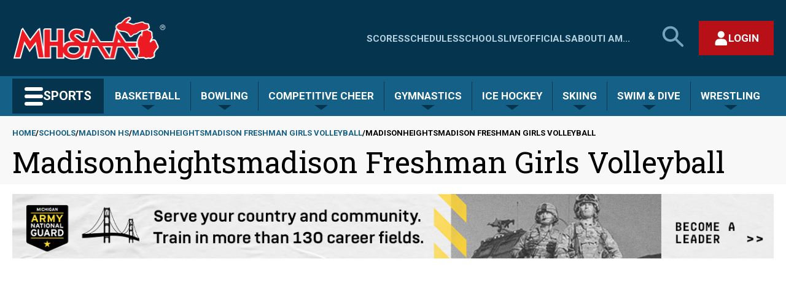

--- FILE ---
content_type: text/html; charset=UTF-8
request_url: https://www.mhsaa.com/schools/madisonheightsmadison/girls/freshman/volleyball/2018
body_size: 11349
content:
<!DOCTYPE html>
<html lang="en" dir="ltr" prefix="og: https://ogp.me/ns#">
  <head>
    <meta charset="utf-8" />
<link rel="image_src" href="https://www.mhsaa.com/themes/custom/mhsaa/images/socialmediaframe.png" />
<meta property="og:site_name" content="Michigan High School Athletic Association" />
<meta property="og:type" content="website" />
<meta property="og:title" content="Madisonheightsmadison Freshman Girls Volleyball | Michigan High School Athletic Association" />
<meta property="og:image" content="https://www.mhsaa.com/themes/custom/mhsaa/images/socialmediaframe.png" />
<meta property="og:locale" content="en_US" />
<meta name="twitter:card" content="summary_large_image" />
<meta name="twitter:site" content="@MHSAA" />
<meta name="twitter:title" content="Madisonheightsmadison Freshman Girls Volleyball | Michigan High School Athletic Association" />
<meta name="twitter:image:alt" content="Michigan High School Athletic Association Logo" />
<meta name="twitter:image" content="https://www.mhsaa.com/themes/custom/mhsaa/images/socialmediaframe.png" />
<meta name="Generator" content="Drupal 10 (https://www.drupal.org)" />
<meta name="MobileOptimized" content="width" />
<meta name="HandheldFriendly" content="true" />
<meta name="viewport" content="width=device-width, initial-scale=1.0" />
<link rel="icon" href="/themes/custom/mhsaa/favicon.ico" type="image/vnd.microsoft.icon" />
<script>(function(w,d,s,l,i){w[l]=w[l]||[];w[l].push({'gtm.start':new Date().getTime(),event:'gtm.js'});var f=d.getElementsByTagName(s)[0];var j=d.createElement(s);var dl=l!='dataLayer'?'&l='+l:'';j.src='https://www.googletagmanager.com/gtm.js?id='+i+dl+'';j.async=true;f.parentNode.insertBefore(j,f);})(window,document,'script','dataLayer','GTM-KN77PD9');</script>

    <title>Madisonheightsmadison Freshman Girls Volleyball | Michigan High School Athletic Association</title>
    <link rel="stylesheet" media="all" href="/sites/default/files/css/css_ZxRc-HVFlPwUcrVcxV6w6c3IZPNqkDtnaDMpihwprvw.css?delta=0&amp;language=en&amp;theme=mhsaa&amp;include=eJxFxksKwzAMBcALmehI5hk9YhepDpby6e0L3XQzDF54qk0ol-D_LfuarXEV7wHIbrPBSnwi6dIQLLkwrBNaoT7ekp3Oeh6KZJRr8A75ufnU0_gFnk4pXw" />
<link rel="stylesheet" media="all" href="/sites/default/files/css/css_g5fBQZ6Zqk5L-GLDY38pjZRfWEfoE10NJMU2zjJMM_8.css?delta=1&amp;language=en&amp;theme=mhsaa&amp;include=eJxFxksKwzAMBcALmehI5hk9YhepDpby6e0L3XQzDF54qk0ol-D_LfuarXEV7wHIbrPBSnwi6dIQLLkwrBNaoT7ekp3Oeh6KZJRr8A75ufnU0_gFnk4pXw" />
<link rel="stylesheet" media="all" href="https://fonts.googleapis.com/css2?family=Roboto+Slab:wght@400;700&amp;family=Roboto:ital,wght@0,400;0,700;1,400;1,700&amp;display=swap" />

    
    <meta name="viewport" content="width=device-width, initial-scale=1, maximum-scale=1" />
    <link rel="stylesheet" href="https://use.typekit.net/ufi7nbf.css">
    <script defer data-domain="mhsaa.com" src="https://plausible.mhsaa.com/js/script.js"></script>
    <script>
      window.addEventListener("load", function(){
        var links = document.getElementsByTagName('a');
        
        // loop through all the links on the page that are PDFS
        for(var count=0; count<links.length; count++) {
            var url = links[count].getAttribute('href');
            if(url && url.endsWith('.pdf')) {
              // modify the PDF link to include the time, so the PDFS are not cached
              links[count].href = url + "?time=" + Date.now();
            }
          }
      });
    </script>
  </head>
  <body class="page--schools-madisonheightsmadison-girls-freshman-volleyball-2018 section--schools not-front">
        <a href="#main-content" class="skip-link visually-hidden focusable">
      <div class="container">Skip to main content</div>
    </a>
    <noscript><iframe src="https://www.googletagmanager.com/ns.html?id=GTM-KN77PD9" height="0" width="0" style="display:none;visibility:hidden"></iframe></noscript>
      <div class="dialog-off-canvas-main-canvas" data-off-canvas-main-canvas>
    



<div  class="layout-container">
        <div>
    


<header  id="block-mhsaasiteheader" class="header">
  <div  class="header__upper container">
    <div  class="header__branding">
              
<a
   class="logo-link"
    href="/"
>
      

  
<img
   class="logo__image"
      src="/themes/custom/mhsaa/images/logo.png"
      alt="Logo"
    />
  </a>
            




<button modal-open=mobile-menu  class="button button--secondary button--icon button--mobile-menu hidden-at--large">
                <span class="lines">
    <span class="line line-1"></span>
    <span class="line line-2"></span>
    <span class="line line-3"></span>
  </span>

          <span class="visually-hidden">Main Menu</span>
          </button>
    </div>
    <div  class="header__actions hidden-at--small">
        
<nav class="nav--upper-menu" aria-labelledby="upperMenuHeading">
    <h2 class="nav--upper-menu__heading visually-hidden" id="upperMenuHeading">Quick Links - Menu</h2>
            


    
                          
          
<ul  class="upper-menu">
            
<li  class="upper-menu__item">
            
<a
   class="link upper-menu__link"
    href="/scores"
>
                
  Scores

        </a>
    
      </li>
          
<li  class="upper-menu__item">
            
<a
   class="link upper-menu__link"
    href="/schedules"
>
                
  Schedules

        </a>
    
      </li>
          
<li  class="upper-menu__item">
            
<a
   class="link upper-menu__link"
    href="/schools"
>
                
  Schools

        </a>
    
      </li>
          
<li  class="upper-menu__item">
            
<a
   class="link upper-menu__link"
    href="/media"
>
                
  Live

        </a>
    
      </li>
          
<li  class="upper-menu__item">
            
<a
   class="link upper-menu__link"
    href="/i-am/official"
>
                
  Officials

        </a>
    
      </li>
          
<li  class="upper-menu__item">
            
<a
   class="link upper-menu__link"
    href="/about"
>
                
  About

        </a>
    
      </li>
          
<li  class="upper-menu__item">
            
<a
   class="link upper-menu__link"
    href="/i-am"
>
                
  I Am...

        </a>
    
      </li>
      </ul>
      
    </nav>

      




<button id=search-open  class="button button--secondary button--icon button--search">
              <span class="visually-hidden">Search MHSAA.com</span>
                    


<svg  class="icon"

  
  
  >
      <use xlink:href="/themes/custom/mhsaa/dist/icons.svg#search-large"></use>
</svg>
      </button>
        <div  id="block-authbuttonreact" class="block">
  
    
      

<div class="react-auth-button"></div>
  </div>

    </div>
  </div>
  


<div  class="search-bar hidden-at--small">
    <div  class="search-bar__inner container">
                    <div class="search-form__wrapper">
    <form action="/search" method="get" accept-charset="UTF-8" grid="small" role="search"> 

        <h2 class="visually-hidden fieldset-legend">Search</h2>

            <label id="site-search-label" class="visually-hidden">Search MHSAA.com</label>
        <div class="js-form-item form-item form-item--inverse js-form-type-textfield form-item-search js-form-item-search">

            <input aria-labelledby="site-search-label" name="keys" value="" size="30" maxlength="128" placeholder="Search by keyword(s)..." class="form-item form-item__textfield form-item__textfield">
        </div>

        <div class="form-actions js-form-wrapper form-wrapper">
                            <button class="button button--secondary-light js-form-submit form-submit" type="submit">Search</button>
                    </div>
    </form>
</div>
            




<button id=search-close  class="button button--secondary button--with-icon">
                        <span class="visually-hidden">Close search form</span>
                            


<svg  class="icon"

  
  
  >
      <use xlink:href="/themes/custom/mhsaa/dist/icons.svg#close"></use>
</svg>
      </button>
            </div>
</div>
  <div  class="header__lower hidden-at--small">
    <div  class="header__lower header__lower--inner container">
              



<div  class="dropdown__container dropdown__container--sports-mega">

        




<button   class="button button--secondary button--sports">
              <span class="lines">
    <span class="line line-1"></span>
    <span class="line line-2"></span>
    <span class="line line-3"></span>
  </span>

        <span>Sports</span>
        </button>
  
    <div  class="dropdown__wrapper dropdown__wrapper--sports-mega">
        <div  class="dropdown dropdown--sports-mega"
                            id="sports-mega-dropdown"
                          style="display:none;"
        >
                        
                <nav aria-label="Sports Menu"  class="nav nav--sports-mega">
  
<h2  class="visually-hidden">
      All Sports
  </h2>
  <ul  class="nav--sports-mega__seasons-list">
          <li>
      
<h3 >
      Fall
  </h3>
            <ul  class="sport-list">
                  <li  class="sport-list__menu-item">
            
<h4  class="sport-list__subheading">
      Cross Country
  </h4>
            
                          <ul  class="sport-list__submenu-tags">
                                                    <li  class="sport-list__menu-item-tag sport-list__menu-item-tag--secondary">
                    
  <a href="/sports/boys-cross-country"   class="tag tag--secondary">

Boys

  </a>
                  </li>
                                                    <li  class="sport-list__menu-item-tag sport-list__menu-item-tag--primary">
                    
  <a href="/sports/girls-cross-country"   class="tag tag--primary">

Girls

  </a>
                  </li>
                              </ul>
                      </li>
                  <li  class="sport-list__menu-item">
            
<h4  class="sport-list__subheading">
      Field Hockey
  </h4>
            
                                        <div  class="sport-list__submenu-tags">
                <div  class="sport-list__menu-item-tag sport-list__menu-item-tag--primary">
                  
  <a href="/sports/field-hockey"   class="tag tag--primary">

Girls

  </a>
                </div>
              </div>
                      </li>
                  <li  class="sport-list__menu-item">
            
<h4  class="sport-list__subheading">
      Football
  </h4>
            
                                        <div  class="sport-list__submenu-tags">
                <div  class="sport-list__menu-item-tag sport-list__menu-item-tag--secondary">
                  
  <a href="/sports/football"   class="tag tag--secondary">

Boys

  </a>
                </div>
              </div>
                      </li>
                  <li  class="sport-list__menu-item">
            
<h4  class="sport-list__subheading">
      Golf
  </h4>
            
                          <ul  class="sport-list__submenu-tags">
                                                    <li  class="sport-list__menu-item-tag sport-list__menu-item-tag--primary">
                    
  <a href="/sports/girls-golf"   class="tag tag--primary">

Girls

  </a>
                  </li>
                              </ul>
                      </li>
                  <li  class="sport-list__menu-item">
            
<h4  class="sport-list__subheading">
      Soccer
  </h4>
            
                          <ul  class="sport-list__submenu-tags">
                                                    <li  class="sport-list__menu-item-tag sport-list__menu-item-tag--secondary">
                    
  <a href="/sports/boys-soccer"   class="tag tag--secondary">

Boys

  </a>
                  </li>
                              </ul>
                      </li>
                  <li  class="sport-list__menu-item">
            
<h4  class="sport-list__subheading">
      Swim &amp; Dive
  </h4>
            
                          <ul  class="sport-list__submenu-tags">
                                                    <li  class="sport-list__menu-item-tag sport-list__menu-item-tag--primary">
                    
  <a href="/sports/girls-swim-dive"   class="tag tag--primary">

Girls

  </a>
                  </li>
                              </ul>
                      </li>
                  <li  class="sport-list__menu-item">
            
<h4  class="sport-list__subheading">
      Tennis
  </h4>
            
                          <ul  class="sport-list__submenu-tags">
                                                    <li  class="sport-list__menu-item-tag sport-list__menu-item-tag--secondary">
                    
  <a href="/sports/boys-tennis"   class="tag tag--secondary">

Boys

  </a>
                  </li>
                                                    <li  class="sport-list__menu-item-tag sport-list__menu-item-tag--primary">
                    
  <a href="/sports/girls-tennis"   class="tag tag--primary">

Girls

  </a>
                  </li>
                              </ul>
                      </li>
                  <li  class="sport-list__menu-item">
            
<h4  class="sport-list__subheading">
      Volleyball
  </h4>
            
                          <ul  class="sport-list__submenu-tags">
                                                    <li  class="sport-list__menu-item-tag sport-list__menu-item-tag--primary">
                    
  <a href="/sports/girls-volleyball"   class="tag tag--primary">

Girls

  </a>
                  </li>
                              </ul>
                      </li>
              </ul>
          <li>
      
<h3 >
      Winter
  </h3>
            <ul  class="sport-list">
                  <li  class="sport-list__menu-item">
            
<h4  class="sport-list__subheading">
      Basketball
  </h4>
            
                          <ul  class="sport-list__submenu-tags">
                                                    <li  class="sport-list__menu-item-tag sport-list__menu-item-tag--secondary">
                    
  <a href="/sports/boys-basketball"   class="tag tag--secondary">

Boys

  </a>
                  </li>
                                                    <li  class="sport-list__menu-item-tag sport-list__menu-item-tag--primary">
                    
  <a href="/sports/girls-basketball"   class="tag tag--primary">

Girls

  </a>
                  </li>
                              </ul>
                      </li>
                  <li  class="sport-list__menu-item">
            
<h4  class="sport-list__subheading">
      Bowling
  </h4>
            
                          <ul  class="sport-list__submenu-tags">
                                                    <li  class="sport-list__menu-item-tag sport-list__menu-item-tag--secondary">
                    
  <a href="/sports/boys-bowling"   class="tag tag--secondary">

Boys

  </a>
                  </li>
                                                    <li  class="sport-list__menu-item-tag sport-list__menu-item-tag--primary">
                    
  <a href="/sports/girls-bowling"   class="tag tag--primary">

Girls

  </a>
                  </li>
                              </ul>
                      </li>
                  <li  class="sport-list__menu-item">
            
<h4  class="sport-list__subheading">
      Competitive Cheer
  </h4>
            
                                        <div  class="sport-list__submenu-tags">
                <div  class="sport-list__menu-item-tag sport-list__menu-item-tag--primary">
                  
  <a href="/sports/competitive-cheer"   class="tag tag--primary">

Girls

  </a>
                </div>
              </div>
                      </li>
                  <li  class="sport-list__menu-item">
            
<h4  class="sport-list__subheading">
      Gymnastics
  </h4>
            
                                        <div  class="sport-list__submenu-tags">
                <div  class="sport-list__menu-item-tag sport-list__menu-item-tag--primary">
                  
  <a href="/sports/gymnastics"   class="tag tag--primary">

Girls

  </a>
                </div>
              </div>
                      </li>
                  <li  class="sport-list__menu-item">
            
<h4  class="sport-list__subheading">
      Ice Hockey
  </h4>
            
                                        <div  class="sport-list__submenu-tags">
                <div  class="sport-list__menu-item-tag sport-list__menu-item-tag--secondary">
                  
  <a href="/sports/ice-hockey"   class="tag tag--secondary">

Boys

  </a>
                </div>
              </div>
                      </li>
                  <li  class="sport-list__menu-item">
            
<h4  class="sport-list__subheading">
      Skiing
  </h4>
            
                          <ul  class="sport-list__submenu-tags">
                                                    <li  class="sport-list__menu-item-tag sport-list__menu-item-tag--primary">
                    
  <a href="/sports/girls-skiing"   class="tag tag--primary">

Girls

  </a>
                  </li>
                                                    <li  class="sport-list__menu-item-tag sport-list__menu-item-tag--secondary">
                    
  <a href="/sports/boys-skiing"   class="tag tag--secondary">

Boys

  </a>
                  </li>
                              </ul>
                      </li>
                  <li  class="sport-list__menu-item">
            
<h4  class="sport-list__subheading">
      Swim &amp; Dive
  </h4>
            
                          <ul  class="sport-list__submenu-tags">
                                                    <li  class="sport-list__menu-item-tag sport-list__menu-item-tag--secondary">
                    
  <a href="/sports/boys-swim-dive"   class="tag tag--secondary">

Boys

  </a>
                  </li>
                                                    <li  class="sport-list__menu-item-tag sport-list__menu-item-tag--primary">
                    
  <a href="/sports/girls-swim-dive"   class="tag tag--primary">

Girls

  </a>
                  </li>
                              </ul>
                      </li>
                  <li  class="sport-list__menu-item">
            
<h4  class="sport-list__subheading">
      Wrestling
  </h4>
            
                          <ul  class="sport-list__submenu-tags">
                                                    <li  class="sport-list__menu-item-tag sport-list__menu-item-tag--secondary">
                    
  <a href="/sports/wrestling"   class="tag tag--secondary">

Boys

  </a>
                  </li>
                                                    <li  class="sport-list__menu-item-tag sport-list__menu-item-tag--primary">
                    
  <a href="/sports/girls-wrestling"   class="tag tag--primary">

Girls

  </a>
                  </li>
                              </ul>
                      </li>
              </ul>
          <li>
      
<h3 >
      Spring
  </h3>
            <ul  class="sport-list">
                  <li  class="sport-list__menu-item">
            
<h4  class="sport-list__subheading">
      Baseball
  </h4>
            
                                        <div  class="sport-list__submenu-tags">
                <div  class="sport-list__menu-item-tag sport-list__menu-item-tag--secondary">
                  
  <a href="/sports/baseball"   class="tag tag--secondary">

Boys

  </a>
                </div>
              </div>
                      </li>
                  <li  class="sport-list__menu-item">
            
<h4  class="sport-list__subheading">
      Golf
  </h4>
            
                          <ul  class="sport-list__submenu-tags">
                                                    <li  class="sport-list__menu-item-tag sport-list__menu-item-tag--secondary">
                    
  <a href="/sports/boys-golf"   class="tag tag--secondary">

Boys

  </a>
                  </li>
                                                    <li  class="sport-list__menu-item-tag sport-list__menu-item-tag--primary">
                    
  <a href="/sports/girls-golf"   class="tag tag--primary">

Girls

  </a>
                  </li>
                              </ul>
                      </li>
                  <li  class="sport-list__menu-item">
            
<h4  class="sport-list__subheading">
      Lacrosse
  </h4>
            
                          <ul  class="sport-list__submenu-tags">
                                                    <li  class="sport-list__menu-item-tag sport-list__menu-item-tag--primary">
                    
  <a href="/sports/girls-lacrosse"   class="tag tag--primary">

Girls

  </a>
                  </li>
                                                    <li  class="sport-list__menu-item-tag sport-list__menu-item-tag--secondary">
                    
  <a href="/sports/boys-lacrosse"   class="tag tag--secondary">

Boys

  </a>
                  </li>
                              </ul>
                      </li>
                  <li  class="sport-list__menu-item">
            
<h4  class="sport-list__subheading">
      Soccer
  </h4>
            
                          <ul  class="sport-list__submenu-tags">
                                                    <li  class="sport-list__menu-item-tag sport-list__menu-item-tag--primary">
                    
  <a href="/sports/girls-soccer"   class="tag tag--primary">

Girls

  </a>
                  </li>
                              </ul>
                      </li>
                  <li  class="sport-list__menu-item">
            
<h4  class="sport-list__subheading">
      Softball
  </h4>
            
                                        <div  class="sport-list__submenu-tags">
                <div  class="sport-list__menu-item-tag sport-list__menu-item-tag--primary">
                  
  <a href="/sports/softball"   class="tag tag--primary">

Girls

  </a>
                </div>
              </div>
                      </li>
                  <li  class="sport-list__menu-item">
            
<h4  class="sport-list__subheading">
      Tennis
  </h4>
            
                          <ul  class="sport-list__submenu-tags">
                                                    <li  class="sport-list__menu-item-tag sport-list__menu-item-tag--secondary">
                    
  <a href="/sports/boys-tennis"   class="tag tag--secondary">

Boys

  </a>
                  </li>
                                                    <li  class="sport-list__menu-item-tag sport-list__menu-item-tag--primary">
                    
  <a href="/sports/girls-tennis"   class="tag tag--primary">

Girls

  </a>
                  </li>
                              </ul>
                      </li>
                  <li  class="sport-list__menu-item">
            
<h4  class="sport-list__subheading">
      Track &amp; Field
  </h4>
            
                          <ul  class="sport-list__submenu-tags">
                                                    <li  class="sport-list__menu-item-tag sport-list__menu-item-tag--secondary">
                    
  <a href="/sports/boys-track-field"   class="tag tag--secondary">

Boys

  </a>
                  </li>
                                                    <li  class="sport-list__menu-item-tag sport-list__menu-item-tag--primary">
                    
  <a href="/sports/girls-track-field"   class="tag tag--primary">

Girls

  </a>
                  </li>
                              </ul>
                      </li>
                  <li  class="sport-list__menu-item">
            
<h4  class="sport-list__subheading">
      Volleyball
  </h4>
            
                          <ul  class="sport-list__submenu-tags">
                                                    <li  class="sport-list__menu-item-tag sport-list__menu-item-tag--secondary">
                    
  <a href="/sports/boys-volleyball"   class="tag tag--secondary">

Boys

  </a>
                  </li>
                              </ul>
                      </li>
              </ul>
      </ul>
</nav>
          </div>
    </div>
</div>
                    <nav aria-label="Seasonal Sports Menu"  class="nav nav--sports-seasonal">
      



<div  class="dropdown__container">

            




<button   class="button button--secondary-light">
              <span>
        Basketball
      </span>
        </button>
      
    <div  class="dropdown__wrapper">
        <div  class="dropdown"
                          style="display:none;"
        >
                        
                    
<div>
  
<h3  class="visually-hidden">
      Basketball
  </h3>
  <ul  class="sport-list">
                  <li  class="sport-list__menu-item">
          
<h4  class="h4 sport-list__subheading">
      Home
  </h4>
          <ul  class="sport-list__submenu-tags">
                                                    <li  class="sport-list__menu-item-tag sport-list__menu-item-tag--secondary">
                
  <a href="/sports/boys-basketball"   class="tag tag--secondary">

Boys

  </a>
              </li>
                                        <li  class="sport-list__menu-item-tag sport-list__menu-item-tag--primary">
                
  <a href="/sports/girls-basketball"   class="tag tag--primary">

Girls

  </a>
              </li>
                      </ul>
        </li>
              <li  class="sport-list__menu-item">
          
<h4  class="h4 sport-list__subheading">
      Today&#039;s Schedule
  </h4>
          <ul  class="sport-list__submenu-tags">
                                                                                        <li  class="sport-list__menu-item-tag sport-list__menu-item-tag--secondary">
                    
  <a href="/sports/boys-basketball/todays-schedule"   class="tag tag--secondary">

Boys

  </a>
                  </li>
                                                                                                                                                                                                                                                                                                                                                                                                    <li  class="sport-list__menu-item-tag sport-list__menu-item-tag--primary">
                    
  <a href="/sports/girls-basketball/todays-schedule"   class="tag tag--primary">

Girls

  </a>
                  </li>
                                                                                                                                                                                                                                                                                                                                  </ul>
        </li>
              <li  class="sport-list__menu-item">
          
<h4  class="h4 sport-list__subheading">
      Brackets
  </h4>
          <ul  class="sport-list__submenu-tags">
                                                                                                                      <li  class="sport-list__menu-item-tag sport-list__menu-item-tag--secondary">
                    
  <a href="/sports/boys-basketball/brackets"   class="tag tag--secondary">

Boys

  </a>
                  </li>
                                                                                                                                                                                                                                                                                                                                                                                                    <li  class="sport-list__menu-item-tag sport-list__menu-item-tag--primary">
                    
  <a href="/sports/girls-basketball/brackets"   class="tag tag--primary">

Girls

  </a>
                  </li>
                                                                                                                                                                                                                                                                                                    </ul>
        </li>
              <li  class="sport-list__menu-item">
          
<h4  class="h4 sport-list__subheading">
      Assignments
  </h4>
          <ul  class="sport-list__submenu-tags">
                                                                                                                                                    <li  class="sport-list__menu-item-tag sport-list__menu-item-tag--secondary">
                    
  <a href="/sports/boys-basketball/assignments"   class="tag tag--secondary">

Boys

  </a>
                  </li>
                                                                                                                                                                                                                                                                                                                                                                                                    <li  class="sport-list__menu-item-tag sport-list__menu-item-tag--primary">
                    
  <a href="/sports/girls-basketball/assignments"   class="tag tag--primary">

Girls

  </a>
                  </li>
                                                                                                                                                                                                                                                                      </ul>
        </li>
              <li  class="sport-list__menu-item">
          
<h4  class="h4 sport-list__subheading">
      Rankings
  </h4>
          <ul  class="sport-list__submenu-tags">
                                                                                                                                                                                  <li  class="sport-list__menu-item-tag sport-list__menu-item-tag--secondary">
                    
  <a href="/sports/boys-basketball/rankings"   class="tag tag--secondary">

Boys

  </a>
                  </li>
                                                                                                                                                                                                                                                                                                                                                                                                    <li  class="sport-list__menu-item-tag sport-list__menu-item-tag--primary">
                    
  <a href="/sports/girls-basketball/rankings"   class="tag tag--primary">

Girls

  </a>
                  </li>
                                                                                                                                                                                                                                        </ul>
        </li>
              <li  class="sport-list__menu-item">
          
<h4  class="h4 sport-list__subheading">
      MPR
  </h4>
          <ul  class="sport-list__submenu-tags">
                                                                                                                                                                                                                <li  class="sport-list__menu-item-tag sport-list__menu-item-tag--secondary">
                    
  <a href="/sports/boys-basketball/mpr"   class="tag tag--secondary">

Boys

  </a>
                  </li>
                                                                                                                                                                                                                                                                                                                                                                                                    <li  class="sport-list__menu-item-tag sport-list__menu-item-tag--primary">
                    
  <a href="/sports/girls-basketball/mpr"   class="tag tag--primary">

Girls

  </a>
                  </li>
                                                                                                                                                                                                          </ul>
        </li>
              <li  class="sport-list__menu-item">
          
<h4  class="h4 sport-list__subheading">
      Past Champions
  </h4>
          <ul  class="sport-list__submenu-tags">
                                                                                                                                                                                                                                              <li  class="sport-list__menu-item-tag sport-list__menu-item-tag--secondary">
                    
  <a href="/sports/boys-basketball/past-champions"   class="tag tag--secondary">

Boys

  </a>
                  </li>
                                                                                                                                                                                                                                                                                                                                                                                                    <li  class="sport-list__menu-item-tag sport-list__menu-item-tag--primary">
                    
  <a href="/sports/girls-basketball/past-champions"   class="tag tag--primary">

Girls

  </a>
                  </li>
                                                                                                                                                                            </ul>
        </li>
              <li  class="sport-list__menu-item">
          
<h4  class="h4 sport-list__subheading">
      Results Archive
  </h4>
          <ul  class="sport-list__submenu-tags">
                                                                                                                                                                                                                                                                            <li  class="sport-list__menu-item-tag sport-list__menu-item-tag--secondary">
                    
  <a href="/sports/boys-basketball/results-archive"   class="tag tag--secondary">

Boys

  </a>
                  </li>
                                                                                                                                                                                                                                                                                                                                                                                                    <li  class="sport-list__menu-item-tag sport-list__menu-item-tag--primary">
                    
  <a href="/sports/girls-basketball/results-archive"   class="tag tag--primary">

Girls

  </a>
                  </li>
                                                                                                                                              </ul>
        </li>
              <li  class="sport-list__menu-item">
          
<h4  class="h4 sport-list__subheading">
      Records
  </h4>
          <ul  class="sport-list__submenu-tags">
                                                                                                                                                                                                                                                                                                          <li  class="sport-list__menu-item-tag sport-list__menu-item-tag--secondary">
                    
  <a href="/sports/boys-basketball/records"   class="tag tag--secondary">

Boys

  </a>
                  </li>
                                                                                                                                                                                                                                                                                                                                                                                                    <li  class="sport-list__menu-item-tag sport-list__menu-item-tag--primary">
                    
  <a href="/sports/girls-basketball/records"   class="tag tag--primary">

Girls

  </a>
                  </li>
                                                                                                                </ul>
        </li>
              <li  class="sport-list__menu-item">
          
<h4  class="h4 sport-list__subheading">
      Stories
  </h4>
          <ul  class="sport-list__submenu-tags">
                                                                                                                                                                                                                                                                                                                                        <li  class="sport-list__menu-item-tag sport-list__menu-item-tag--secondary">
                    
  <a href="/sports/boys-basketball/stories"   class="tag tag--secondary">

Boys

  </a>
                  </li>
                                                                                                                                                                                                                                                                                                                                                                                                    <li  class="sport-list__menu-item-tag sport-list__menu-item-tag--primary">
                    
  <a href="/sports/girls-basketball/stories"   class="tag tag--primary">

Girls

  </a>
                  </li>
                                                                                  </ul>
        </li>
              <li  class="sport-list__menu-item">
          
<h4  class="h4 sport-list__subheading">
      AD/Coach
  </h4>
          <ul  class="sport-list__submenu-tags">
                                                                                                                                                                                                                                                                                                                                                                      <li  class="sport-list__menu-item-tag sport-list__menu-item-tag--secondary">
                    
  <a href="/sports/boys-basketball/adcoach"   class="tag tag--secondary">

Boys

  </a>
                  </li>
                                                                                                                                                                                                                                                                                                                                                                                                    <li  class="sport-list__menu-item-tag sport-list__menu-item-tag--primary">
                    
  <a href="/sports/girls-basketball/adcoach"   class="tag tag--primary">

Girls

  </a>
                  </li>
                                                    </ul>
        </li>
            </ul>
</div>
              </div>
    </div>
</div>
      



<div  class="dropdown__container">

            




<button   class="button button--secondary-light">
              <span>
        Bowling
      </span>
        </button>
      
    <div  class="dropdown__wrapper">
        <div  class="dropdown"
                          style="display:none;"
        >
                        
                    
<div>
  
<h3  class="visually-hidden">
      Bowling
  </h3>
  <ul  class="sport-list">
                  <li  class="sport-list__menu-item">
          
<h4  class="h4 sport-list__subheading">
      Home
  </h4>
          <ul  class="sport-list__submenu-tags">
                                                    <li  class="sport-list__menu-item-tag sport-list__menu-item-tag--secondary">
                
  <a href="/sports/boys-bowling"   class="tag tag--secondary">

Boys

  </a>
              </li>
                                        <li  class="sport-list__menu-item-tag sport-list__menu-item-tag--primary">
                
  <a href="/sports/girls-bowling"   class="tag tag--primary">

Girls

  </a>
              </li>
                      </ul>
        </li>
              <li  class="sport-list__menu-item">
          
<h4  class="h4 sport-list__subheading">
      Today&#039;s Schedule
  </h4>
          <ul  class="sport-list__submenu-tags">
                                                                                        <li  class="sport-list__menu-item-tag sport-list__menu-item-tag--secondary">
                    
  <a href="/sports/boys-bowling/todays-schedule"   class="tag tag--secondary">

Boys

  </a>
                  </li>
                                                                                                                                                                                                                                                                                                                                                                      <li  class="sport-list__menu-item-tag sport-list__menu-item-tag--primary">
                    
  <a href="/sports/girls-bowling/todays-schedule"   class="tag tag--primary">

Girls

  </a>
                  </li>
                                                                                                                                                                                                                                                                                                    </ul>
        </li>
              <li  class="sport-list__menu-item">
          
<h4  class="h4 sport-list__subheading">
      Brackets
  </h4>
          <ul  class="sport-list__submenu-tags">
                                                                                                                      <li  class="sport-list__menu-item-tag sport-list__menu-item-tag--secondary">
                    
  <a href="/sports/boys-bowling/brackets"   class="tag tag--secondary">

Boys

  </a>
                  </li>
                                                                                                                                                                                                                                                                                                                                                                      <li  class="sport-list__menu-item-tag sport-list__menu-item-tag--primary">
                    
  <a href="/sports/girls-bowling/brackets"   class="tag tag--primary">

Girls

  </a>
                  </li>
                                                                                                                                                                                                                                                                      </ul>
        </li>
              <li  class="sport-list__menu-item">
          
<h4  class="h4 sport-list__subheading">
      Assignments
  </h4>
          <ul  class="sport-list__submenu-tags">
                                                                                                                                                    <li  class="sport-list__menu-item-tag sport-list__menu-item-tag--secondary">
                    
  <a href="/sports/boys-bowling/assignments"   class="tag tag--secondary">

Boys

  </a>
                  </li>
                                                                                                                                                                                                                                                                                                                                                                      <li  class="sport-list__menu-item-tag sport-list__menu-item-tag--primary">
                    
  <a href="/sports/girls-bowling/assignments"   class="tag tag--primary">

Girls

  </a>
                  </li>
                                                                                                                                                                                                                                        </ul>
        </li>
              <li  class="sport-list__menu-item">
          
<h4  class="h4 sport-list__subheading">
      Rankings
  </h4>
          <ul  class="sport-list__submenu-tags">
                                                                                                                                                                                  <li  class="sport-list__menu-item-tag sport-list__menu-item-tag--secondary">
                    
  <a href="/sports/boys-bowling/rankings"   class="tag tag--secondary">

Boys

  </a>
                  </li>
                                                                                                                                                                                                                                                                                                                                                                      <li  class="sport-list__menu-item-tag sport-list__menu-item-tag--primary">
                    
  <a href="/sports/girls-bowling/rankings"   class="tag tag--primary">

Girls

  </a>
                  </li>
                                                                                                                                                                                                          </ul>
        </li>
              <li  class="sport-list__menu-item">
          
<h4  class="h4 sport-list__subheading">
      Past Champions
  </h4>
          <ul  class="sport-list__submenu-tags">
                                                                                                                                                                                                                <li  class="sport-list__menu-item-tag sport-list__menu-item-tag--secondary">
                    
  <a href="/sports/boys-bowling/past-champions"   class="tag tag--secondary">

Boys

  </a>
                  </li>
                                                                                                                                                                                                                                                                                                                                                                      <li  class="sport-list__menu-item-tag sport-list__menu-item-tag--primary">
                    
  <a href="/sports/girls-bowling/past-champions"   class="tag tag--primary">

Girls

  </a>
                  </li>
                                                                                                                                                                            </ul>
        </li>
              <li  class="sport-list__menu-item">
          
<h4  class="h4 sport-list__subheading">
      Results Archive
  </h4>
          <ul  class="sport-list__submenu-tags">
                                                                                                                                                                                                                                              <li  class="sport-list__menu-item-tag sport-list__menu-item-tag--secondary">
                    
  <a href="/sports/boys-bowling/results-archive"   class="tag tag--secondary">

Boys

  </a>
                  </li>
                                                                                                                                                                                                                                                                                                                                                                      <li  class="sport-list__menu-item-tag sport-list__menu-item-tag--primary">
                    
  <a href="/sports/girls-bowling/results-archive"   class="tag tag--primary">

Girls

  </a>
                  </li>
                                                                                                                                              </ul>
        </li>
              <li  class="sport-list__menu-item">
          
<h4  class="h4 sport-list__subheading">
      Records
  </h4>
          <ul  class="sport-list__submenu-tags">
                                                                                                                                                                                                                                                                            <li  class="sport-list__menu-item-tag sport-list__menu-item-tag--secondary">
                    
  <a href="/sports/boys-bowling/records"   class="tag tag--secondary">

Boys

  </a>
                  </li>
                                                                                                                                                                                                                                                                                                                                                                      <li  class="sport-list__menu-item-tag sport-list__menu-item-tag--primary">
                    
  <a href="/sports/girls-bowling/records"   class="tag tag--primary">

Girls

  </a>
                  </li>
                                                                                                                </ul>
        </li>
              <li  class="sport-list__menu-item">
          
<h4  class="h4 sport-list__subheading">
      Stories
  </h4>
          <ul  class="sport-list__submenu-tags">
                                                                                                                                                                                                                                                                                                          <li  class="sport-list__menu-item-tag sport-list__menu-item-tag--secondary">
                    
  <a href="/sports/boys-bowling/stories"   class="tag tag--secondary">

Boys

  </a>
                  </li>
                                                                                                                                                                                                                                                                                                                                                                      <li  class="sport-list__menu-item-tag sport-list__menu-item-tag--primary">
                    
  <a href="/sports/girls-bowling/stories"   class="tag tag--primary">

Girls

  </a>
                  </li>
                                                                                  </ul>
        </li>
              <li  class="sport-list__menu-item">
          
<h4  class="h4 sport-list__subheading">
      AD/Coach
  </h4>
          <ul  class="sport-list__submenu-tags">
                                                                                                                                                                                                                                                                                                                                        <li  class="sport-list__menu-item-tag sport-list__menu-item-tag--secondary">
                    
  <a href="/sports/boys-bowling/adcoach"   class="tag tag--secondary">

Boys

  </a>
                  </li>
                                                                                                                                                                                                                                                                                                                                                                      <li  class="sport-list__menu-item-tag sport-list__menu-item-tag--primary">
                    
  <a href="/sports/girls-bowling/adcoach"   class="tag tag--primary">

Girls

  </a>
                  </li>
                                                    </ul>
        </li>
            </ul>
</div>
              </div>
    </div>
</div>
      



<div  class="dropdown__container">

            




<button   class="button button--secondary-light">
              <span>
        Competitive Cheer
      </span>
        </button>
      
    <div  class="dropdown__wrapper">
        <div  class="dropdown"
                          style="display:none;"
        >
                        
                    
<div>
  
<h3  class="visually-hidden">
      Competitive Cheer
  </h3>
  <ul  class="sport-list">
                        <li  class="sport-list__menu-item">
          
<h4  class="h4 sport-list__subheading">
      Home
  </h4>
          <div  class="sport-list__submenu-tags">
            <div  class="sport-list__menu-item-tag sport-list__menu-item-tag--primary">
              
  <a href="/sports/competitive-cheer"   class="tag tag--primary">

Girls

  </a>
            </div>
          </div>
        </li>
              <li  class="sport-list__menu-item">
          
<h4  class="h4 sport-list__subheading">
      Today&#039;s Schedule
  </h4>
          <div  class="sport-list__submenu-tags">
            <div  class="sport-list__menu-item-tag sport-list__menu-item-tag--primary">
              
  <a href="/sports/competitive-cheer/todays-schedule"   class="tag tag--primary">

Girls

  </a>
            </div>
          </div>
        </li>
              <li  class="sport-list__menu-item">
          
<h4  class="h4 sport-list__subheading">
      Assignments
  </h4>
          <div  class="sport-list__submenu-tags">
            <div  class="sport-list__menu-item-tag sport-list__menu-item-tag--primary">
              
  <a href="/sports/competitive-cheer/assignments"   class="tag tag--primary">

Girls

  </a>
            </div>
          </div>
        </li>
              <li  class="sport-list__menu-item">
          
<h4  class="h4 sport-list__subheading">
      Rankings
  </h4>
          <div  class="sport-list__submenu-tags">
            <div  class="sport-list__menu-item-tag sport-list__menu-item-tag--primary">
              
  <a href="/sports/competitive-cheer/rankings"   class="tag tag--primary">

Girls

  </a>
            </div>
          </div>
        </li>
              <li  class="sport-list__menu-item">
          
<h4  class="h4 sport-list__subheading">
      Past Champions
  </h4>
          <div  class="sport-list__submenu-tags">
            <div  class="sport-list__menu-item-tag sport-list__menu-item-tag--primary">
              
  <a href="/sports/competitive-cheer/past-champions"   class="tag tag--primary">

Girls

  </a>
            </div>
          </div>
        </li>
              <li  class="sport-list__menu-item">
          
<h4  class="h4 sport-list__subheading">
      Results Archive
  </h4>
          <div  class="sport-list__submenu-tags">
            <div  class="sport-list__menu-item-tag sport-list__menu-item-tag--primary">
              
  <a href="/sports/competitive-cheer/results-archive"   class="tag tag--primary">

Girls

  </a>
            </div>
          </div>
        </li>
              <li  class="sport-list__menu-item">
          
<h4  class="h4 sport-list__subheading">
      Records
  </h4>
          <div  class="sport-list__submenu-tags">
            <div  class="sport-list__menu-item-tag sport-list__menu-item-tag--primary">
              
  <a href="/sports/competitive-cheer/records"   class="tag tag--primary">

Girls

  </a>
            </div>
          </div>
        </li>
              <li  class="sport-list__menu-item">
          
<h4  class="h4 sport-list__subheading">
      Stories
  </h4>
          <div  class="sport-list__submenu-tags">
            <div  class="sport-list__menu-item-tag sport-list__menu-item-tag--primary">
              
  <a href="/sports/competitive-cheer/stories"   class="tag tag--primary">

Girls

  </a>
            </div>
          </div>
        </li>
              <li  class="sport-list__menu-item">
          
<h4  class="h4 sport-list__subheading">
      AD/Coach
  </h4>
          <div  class="sport-list__submenu-tags">
            <div  class="sport-list__menu-item-tag sport-list__menu-item-tag--primary">
              
  <a href="/sports/competitive-cheer/adcoach"   class="tag tag--primary">

Girls

  </a>
            </div>
          </div>
        </li>
            </ul>
</div>
              </div>
    </div>
</div>
      



<div  class="dropdown__container">

            




<button   class="button button--secondary-light">
              <span>
        Gymnastics
      </span>
        </button>
      
    <div  class="dropdown__wrapper">
        <div  class="dropdown"
                          style="display:none;"
        >
                        
                    
<div>
  
<h3  class="visually-hidden">
      Gymnastics
  </h3>
  <ul  class="sport-list">
                        <li  class="sport-list__menu-item">
          
<h4  class="h4 sport-list__subheading">
      Home
  </h4>
          <div  class="sport-list__submenu-tags">
            <div  class="sport-list__menu-item-tag sport-list__menu-item-tag--primary">
              
  <a href="/sports/gymnastics"   class="tag tag--primary">

Girls

  </a>
            </div>
          </div>
        </li>
              <li  class="sport-list__menu-item">
          
<h4  class="h4 sport-list__subheading">
      Today&#039;s Schedule
  </h4>
          <div  class="sport-list__submenu-tags">
            <div  class="sport-list__menu-item-tag sport-list__menu-item-tag--primary">
              
  <a href="/sports/gymnastics/todays-schedule"   class="tag tag--primary">

Girls

  </a>
            </div>
          </div>
        </li>
              <li  class="sport-list__menu-item">
          
<h4  class="h4 sport-list__subheading">
      Assignments
  </h4>
          <div  class="sport-list__submenu-tags">
            <div  class="sport-list__menu-item-tag sport-list__menu-item-tag--primary">
              
  <a href="/sports/gymnastics/assignments"   class="tag tag--primary">

Girls

  </a>
            </div>
          </div>
        </li>
              <li  class="sport-list__menu-item">
          
<h4  class="h4 sport-list__subheading">
      Rankings
  </h4>
          <div  class="sport-list__submenu-tags">
            <div  class="sport-list__menu-item-tag sport-list__menu-item-tag--primary">
              
  <a href="/sports/gymnastics/rankings"   class="tag tag--primary">

Girls

  </a>
            </div>
          </div>
        </li>
              <li  class="sport-list__menu-item">
          
<h4  class="h4 sport-list__subheading">
      Past Champions
  </h4>
          <div  class="sport-list__submenu-tags">
            <div  class="sport-list__menu-item-tag sport-list__menu-item-tag--primary">
              
  <a href="/sports/gymnastics/past-champions"   class="tag tag--primary">

Girls

  </a>
            </div>
          </div>
        </li>
              <li  class="sport-list__menu-item">
          
<h4  class="h4 sport-list__subheading">
      Results Archive
  </h4>
          <div  class="sport-list__submenu-tags">
            <div  class="sport-list__menu-item-tag sport-list__menu-item-tag--primary">
              
  <a href="/sports/gymnastics/results-archive"   class="tag tag--primary">

Girls

  </a>
            </div>
          </div>
        </li>
              <li  class="sport-list__menu-item">
          
<h4  class="h4 sport-list__subheading">
      Records
  </h4>
          <div  class="sport-list__submenu-tags">
            <div  class="sport-list__menu-item-tag sport-list__menu-item-tag--primary">
              
  <a href="/sports/gymnastics/records"   class="tag tag--primary">

Girls

  </a>
            </div>
          </div>
        </li>
              <li  class="sport-list__menu-item">
          
<h4  class="h4 sport-list__subheading">
      Stories
  </h4>
          <div  class="sport-list__submenu-tags">
            <div  class="sport-list__menu-item-tag sport-list__menu-item-tag--primary">
              
  <a href="/sports/gymnastics/stories"   class="tag tag--primary">

Girls

  </a>
            </div>
          </div>
        </li>
              <li  class="sport-list__menu-item">
          
<h4  class="h4 sport-list__subheading">
      AD/Coach
  </h4>
          <div  class="sport-list__submenu-tags">
            <div  class="sport-list__menu-item-tag sport-list__menu-item-tag--primary">
              
  <a href="/sports/gymnastics/adcoach"   class="tag tag--primary">

Girls

  </a>
            </div>
          </div>
        </li>
            </ul>
</div>
              </div>
    </div>
</div>
      



<div  class="dropdown__container">

            




<button   class="button button--secondary-light">
              <span>
        Ice Hockey
      </span>
        </button>
      
    <div  class="dropdown__wrapper">
        <div  class="dropdown"
                          style="display:none;"
        >
                        
                    
<div>
  
<h3  class="visually-hidden">
      Ice Hockey
  </h3>
  <ul  class="sport-list">
                        <li  class="sport-list__menu-item">
          
<h4  class="h4 sport-list__subheading">
      Home
  </h4>
          <div  class="sport-list__submenu-tags">
            <div  class="sport-list__menu-item-tag sport-list__menu-item-tag--secondary">
              
  <a href="/sports/ice-hockey"   class="tag tag--secondary">

Boys

  </a>
            </div>
          </div>
        </li>
              <li  class="sport-list__menu-item">
          
<h4  class="h4 sport-list__subheading">
      Today&#039;s Schedule
  </h4>
          <div  class="sport-list__submenu-tags">
            <div  class="sport-list__menu-item-tag sport-list__menu-item-tag--secondary">
              
  <a href="/sports/ice-hockey/todays-schedule"   class="tag tag--secondary">

Boys

  </a>
            </div>
          </div>
        </li>
              <li  class="sport-list__menu-item">
          
<h4  class="h4 sport-list__subheading">
      Brackets
  </h4>
          <div  class="sport-list__submenu-tags">
            <div  class="sport-list__menu-item-tag sport-list__menu-item-tag--secondary">
              
  <a href="/sports/ice-hockey/brackets"   class="tag tag--secondary">

Boys

  </a>
            </div>
          </div>
        </li>
              <li  class="sport-list__menu-item">
          
<h4  class="h4 sport-list__subheading">
      Assignments
  </h4>
          <div  class="sport-list__submenu-tags">
            <div  class="sport-list__menu-item-tag sport-list__menu-item-tag--secondary">
              
  <a href="/sports/ice-hockey/assignments"   class="tag tag--secondary">

Boys

  </a>
            </div>
          </div>
        </li>
              <li  class="sport-list__menu-item">
          
<h4  class="h4 sport-list__subheading">
      MPR
  </h4>
          <div  class="sport-list__submenu-tags">
            <div  class="sport-list__menu-item-tag sport-list__menu-item-tag--secondary">
              
  <a href="/sports/ice-hockey/mpr"   class="tag tag--secondary">

Boys

  </a>
            </div>
          </div>
        </li>
              <li  class="sport-list__menu-item">
          
<h4  class="h4 sport-list__subheading">
      Rankings
  </h4>
          <div  class="sport-list__submenu-tags">
            <div  class="sport-list__menu-item-tag sport-list__menu-item-tag--secondary">
              
  <a href="/sports/ice-hockey/rankings"   class="tag tag--secondary">

Boys

  </a>
            </div>
          </div>
        </li>
              <li  class="sport-list__menu-item">
          
<h4  class="h4 sport-list__subheading">
      Past Champions
  </h4>
          <div  class="sport-list__submenu-tags">
            <div  class="sport-list__menu-item-tag sport-list__menu-item-tag--secondary">
              
  <a href="/sports/ice-hockey/past-champions"   class="tag tag--secondary">

Boys

  </a>
            </div>
          </div>
        </li>
              <li  class="sport-list__menu-item">
          
<h4  class="h4 sport-list__subheading">
      Results Archive
  </h4>
          <div  class="sport-list__submenu-tags">
            <div  class="sport-list__menu-item-tag sport-list__menu-item-tag--secondary">
              
  <a href="/sports/ice-hockey/results-archive"   class="tag tag--secondary">

Boys

  </a>
            </div>
          </div>
        </li>
              <li  class="sport-list__menu-item">
          
<h4  class="h4 sport-list__subheading">
      Records
  </h4>
          <div  class="sport-list__submenu-tags">
            <div  class="sport-list__menu-item-tag sport-list__menu-item-tag--secondary">
              
  <a href="/sports/ice-hockey/records"   class="tag tag--secondary">

Boys

  </a>
            </div>
          </div>
        </li>
              <li  class="sport-list__menu-item">
          
<h4  class="h4 sport-list__subheading">
      Stories
  </h4>
          <div  class="sport-list__submenu-tags">
            <div  class="sport-list__menu-item-tag sport-list__menu-item-tag--secondary">
              
  <a href="/sports/ice-hockey/stories"   class="tag tag--secondary">

Boys

  </a>
            </div>
          </div>
        </li>
              <li  class="sport-list__menu-item">
          
<h4  class="h4 sport-list__subheading">
      AD/Coach
  </h4>
          <div  class="sport-list__submenu-tags">
            <div  class="sport-list__menu-item-tag sport-list__menu-item-tag--secondary">
              
  <a href="/sports/ice-hockey/adcoach"   class="tag tag--secondary">

Boys

  </a>
            </div>
          </div>
        </li>
            </ul>
</div>
              </div>
    </div>
</div>
      



<div  class="dropdown__container">

            




<button   class="button button--secondary-light">
              <span>
        Skiing
      </span>
        </button>
      
    <div  class="dropdown__wrapper">
        <div  class="dropdown"
                          style="display:none;"
        >
                        
                    
<div>
  
<h3  class="visually-hidden">
      Skiing
  </h3>
  <ul  class="sport-list">
                  <li  class="sport-list__menu-item">
          
<h4  class="h4 sport-list__subheading">
      Home
  </h4>
          <ul  class="sport-list__submenu-tags">
                                                    <li  class="sport-list__menu-item-tag sport-list__menu-item-tag--primary">
                
  <a href="/sports/girls-skiing"   class="tag tag--primary">

Girls

  </a>
              </li>
                                        <li  class="sport-list__menu-item-tag sport-list__menu-item-tag--secondary">
                
  <a href="/sports/boys-skiing"   class="tag tag--secondary">

Boys

  </a>
              </li>
                      </ul>
        </li>
              <li  class="sport-list__menu-item">
          
<h4  class="h4 sport-list__subheading">
      Today&#039;s Schedule
  </h4>
          <ul  class="sport-list__submenu-tags">
                                                                                        <li  class="sport-list__menu-item-tag sport-list__menu-item-tag--primary">
                    
  <a href="/sports/girls-skiing/todays-schedule"   class="tag tag--primary">

Girls

  </a>
                  </li>
                                                                                                                                                                                                                                                                                                                                        <li  class="sport-list__menu-item-tag sport-list__menu-item-tag--secondary">
                    
  <a href="/sports/boys-skiing/todays-schedule"   class="tag tag--secondary">

Boys

  </a>
                  </li>
                                                                                                                                                                                                                                                                      </ul>
        </li>
              <li  class="sport-list__menu-item">
          
<h4  class="h4 sport-list__subheading">
      Assignments
  </h4>
          <ul  class="sport-list__submenu-tags">
                                                                                                                      <li  class="sport-list__menu-item-tag sport-list__menu-item-tag--primary">
                    
  <a href="/sports/girls-skiing/assignments"   class="tag tag--primary">

Girls

  </a>
                  </li>
                                                                                                                                                                                                                                                                                                                                        <li  class="sport-list__menu-item-tag sport-list__menu-item-tag--secondary">
                    
  <a href="/sports/boys-skiing/assignments"   class="tag tag--secondary">

Boys

  </a>
                  </li>
                                                                                                                                                                                                                                        </ul>
        </li>
              <li  class="sport-list__menu-item">
          
<h4  class="h4 sport-list__subheading">
      Rankings
  </h4>
          <ul  class="sport-list__submenu-tags">
                                                                                                                                                    <li  class="sport-list__menu-item-tag sport-list__menu-item-tag--primary">
                    
  <a href="/sports/girls-skiing/rankings"   class="tag tag--primary">

Girls

  </a>
                  </li>
                                                                                                                                                                                                                                                                                                                                        <li  class="sport-list__menu-item-tag sport-list__menu-item-tag--secondary">
                    
  <a href="/sports/boys-skiing/rankings"   class="tag tag--secondary">

Boys

  </a>
                  </li>
                                                                                                                                                                                                          </ul>
        </li>
              <li  class="sport-list__menu-item">
          
<h4  class="h4 sport-list__subheading">
      Past Champions
  </h4>
          <ul  class="sport-list__submenu-tags">
                                                                                                                                                                                  <li  class="sport-list__menu-item-tag sport-list__menu-item-tag--primary">
                    
  <a href="/sports/girls-skiing/past-champions"   class="tag tag--primary">

Girls

  </a>
                  </li>
                                                                                                                                                                                                                                                                                                                                        <li  class="sport-list__menu-item-tag sport-list__menu-item-tag--secondary">
                    
  <a href="/sports/boys-skiing/past-champions"   class="tag tag--secondary">

Boys

  </a>
                  </li>
                                                                                                                                                                            </ul>
        </li>
              <li  class="sport-list__menu-item">
          
<h4  class="h4 sport-list__subheading">
      Results Archive
  </h4>
          <ul  class="sport-list__submenu-tags">
                                                                                                                                                                                                                <li  class="sport-list__menu-item-tag sport-list__menu-item-tag--primary">
                    
  <a href="/sports/girls-skiing/results-archive"   class="tag tag--primary">

Girls

  </a>
                  </li>
                                                                                                                                                                                                                                                                                                                                        <li  class="sport-list__menu-item-tag sport-list__menu-item-tag--secondary">
                    
  <a href="/sports/boys-skiing/results-archive"   class="tag tag--secondary">

Boys

  </a>
                  </li>
                                                                                                                                              </ul>
        </li>
              <li  class="sport-list__menu-item">
          
<h4  class="h4 sport-list__subheading">
      Records
  </h4>
          <ul  class="sport-list__submenu-tags">
                                                                                                                                                                                                                                              <li  class="sport-list__menu-item-tag sport-list__menu-item-tag--primary">
                    
  <a href="/sports/girls-skiing/records"   class="tag tag--primary">

Girls

  </a>
                  </li>
                                                                                                                                                                                                                                                                                                                                        <li  class="sport-list__menu-item-tag sport-list__menu-item-tag--secondary">
                    
  <a href="/sports/boys-skiing/records"   class="tag tag--secondary">

Boys

  </a>
                  </li>
                                                                                                                </ul>
        </li>
              <li  class="sport-list__menu-item">
          
<h4  class="h4 sport-list__subheading">
      Stories
  </h4>
          <ul  class="sport-list__submenu-tags">
                                                                                                                                                                                                                                                                            <li  class="sport-list__menu-item-tag sport-list__menu-item-tag--primary">
                    
  <a href="/sports/girls-skiing/stories"   class="tag tag--primary">

Girls

  </a>
                  </li>
                                                                                                                                                                                                                                                                                                                                        <li  class="sport-list__menu-item-tag sport-list__menu-item-tag--secondary">
                    
  <a href="/sports/boys-skiing/stories"   class="tag tag--secondary">

Boys

  </a>
                  </li>
                                                                                  </ul>
        </li>
              <li  class="sport-list__menu-item">
          
<h4  class="h4 sport-list__subheading">
      AD/Coach
  </h4>
          <ul  class="sport-list__submenu-tags">
                                                                                                                                                                                                                                                                                                          <li  class="sport-list__menu-item-tag sport-list__menu-item-tag--primary">
                    
  <a href="/sports/girls-skiing/adcoach"   class="tag tag--primary">

Girls

  </a>
                  </li>
                                                                                                                                                                                                                                                                                                                                        <li  class="sport-list__menu-item-tag sport-list__menu-item-tag--secondary">
                    
  <a href="/sports/boys-skiing/adcoach"   class="tag tag--secondary">

Boys

  </a>
                  </li>
                                                    </ul>
        </li>
            </ul>
</div>
              </div>
    </div>
</div>
      



<div  class="dropdown__container">

            




<button   class="button button--secondary-light">
              <span>
        Swim & Dive
      </span>
        </button>
      
    <div  class="dropdown__wrapper">
        <div  class="dropdown"
                          style="display:none;"
        >
                        
                    
<div>
  
<h3  class="visually-hidden">
      Swim &amp; Dive
  </h3>
  <ul  class="sport-list">
                  <li  class="sport-list__menu-item">
          
<h4  class="h4 sport-list__subheading">
      Home
  </h4>
          <ul  class="sport-list__submenu-tags">
                                                    <li  class="sport-list__menu-item-tag sport-list__menu-item-tag--secondary">
                
  <a href="/sports/boys-swim-dive"   class="tag tag--secondary">

Boys

  </a>
              </li>
                                        <li  class="sport-list__menu-item-tag sport-list__menu-item-tag--primary">
                
  <a href="/sports/girls-swim-dive"   class="tag tag--primary">

Girls

  </a>
              </li>
                      </ul>
        </li>
              <li  class="sport-list__menu-item">
          
<h4  class="h4 sport-list__subheading">
      Today&#039;s Schedule
  </h4>
          <ul  class="sport-list__submenu-tags">
                                                                                        <li  class="sport-list__menu-item-tag sport-list__menu-item-tag--secondary">
                    
  <a href="/sports/boys-swim-dive/todays-schedule"   class="tag tag--secondary">

Boys

  </a>
                  </li>
                                                                                                                                                                                                                                                                                                                                        <li  class="sport-list__menu-item-tag sport-list__menu-item-tag--primary">
                    
  <a href="/sports/girls-swim-dive/todays-schedule"   class="tag tag--primary">

Girls

  </a>
                  </li>
                                                                                                                                                                                                                                                                      </ul>
        </li>
              <li  class="sport-list__menu-item">
          
<h4  class="h4 sport-list__subheading">
      Assignments
  </h4>
          <ul  class="sport-list__submenu-tags">
                                                                                                                      <li  class="sport-list__menu-item-tag sport-list__menu-item-tag--secondary">
                    
  <a href="/sports/boys-swim-dive/assignments"   class="tag tag--secondary">

Boys

  </a>
                  </li>
                                                                                                                                                                                                                                                                                                                                        <li  class="sport-list__menu-item-tag sport-list__menu-item-tag--primary">
                    
  <a href="/sports/girls-swim-dive/assignments"   class="tag tag--primary">

Girls

  </a>
                  </li>
                                                                                                                                                                                                                                        </ul>
        </li>
              <li  class="sport-list__menu-item">
          
<h4  class="h4 sport-list__subheading">
      Rankings
  </h4>
          <ul  class="sport-list__submenu-tags">
                                                                                                                                                    <li  class="sport-list__menu-item-tag sport-list__menu-item-tag--secondary">
                    
  <a href="/sports/boys-swim-dive/rankings"   class="tag tag--secondary">

Boys

  </a>
                  </li>
                                                                                                                                                                                                                                                                                                                                        <li  class="sport-list__menu-item-tag sport-list__menu-item-tag--primary">
                    
  <a href="/sports/girls-swim-dive/rankings"   class="tag tag--primary">

Girls

  </a>
                  </li>
                                                                                                                                                                                                          </ul>
        </li>
              <li  class="sport-list__menu-item">
          
<h4  class="h4 sport-list__subheading">
      Past Champions
  </h4>
          <ul  class="sport-list__submenu-tags">
                                                                                                                                                                                  <li  class="sport-list__menu-item-tag sport-list__menu-item-tag--secondary">
                    
  <a href="/sports/boys-swim-dive/past-champions"   class="tag tag--secondary">

Boys

  </a>
                  </li>
                                                                                                                                                                                                                                                                                                                                        <li  class="sport-list__menu-item-tag sport-list__menu-item-tag--primary">
                    
  <a href="/sports/girls-swim-dive/past-champions"   class="tag tag--primary">

Girls

  </a>
                  </li>
                                                                                                                                                                            </ul>
        </li>
              <li  class="sport-list__menu-item">
          
<h4  class="h4 sport-list__subheading">
      Results Archive
  </h4>
          <ul  class="sport-list__submenu-tags">
                                                                                                                                                                                                                <li  class="sport-list__menu-item-tag sport-list__menu-item-tag--secondary">
                    
  <a href="/sports/boys-swim-dive/results-archive"   class="tag tag--secondary">

Boys

  </a>
                  </li>
                                                                                                                                                                                                                                                                                                                                        <li  class="sport-list__menu-item-tag sport-list__menu-item-tag--primary">
                    
  <a href="/sports/girls-swim-dive/results-archive"   class="tag tag--primary">

Girls

  </a>
                  </li>
                                                                                                                                              </ul>
        </li>
              <li  class="sport-list__menu-item">
          
<h4  class="h4 sport-list__subheading">
      Records
  </h4>
          <ul  class="sport-list__submenu-tags">
                                                                                                                                                                                                                                              <li  class="sport-list__menu-item-tag sport-list__menu-item-tag--secondary">
                    
  <a href="/sports/boys-swim-dive/records"   class="tag tag--secondary">

Boys

  </a>
                  </li>
                                                                                                                                                                                                                                                                                                                                        <li  class="sport-list__menu-item-tag sport-list__menu-item-tag--primary">
                    
  <a href="/sports/girls-swim-dive/records"   class="tag tag--primary">

Girls

  </a>
                  </li>
                                                                                                                </ul>
        </li>
              <li  class="sport-list__menu-item">
          
<h4  class="h4 sport-list__subheading">
      Stories
  </h4>
          <ul  class="sport-list__submenu-tags">
                                                                                                                                                                                                                                                                            <li  class="sport-list__menu-item-tag sport-list__menu-item-tag--secondary">
                    
  <a href="/sports/boys-swim-dive/stories"   class="tag tag--secondary">

Boys

  </a>
                  </li>
                                                                                                                                                                                                                                                                                                                                        <li  class="sport-list__menu-item-tag sport-list__menu-item-tag--primary">
                    
  <a href="/sports/girls-swim-dive/stories"   class="tag tag--primary">

Girls

  </a>
                  </li>
                                                                                  </ul>
        </li>
              <li  class="sport-list__menu-item">
          
<h4  class="h4 sport-list__subheading">
      AD/Coach
  </h4>
          <ul  class="sport-list__submenu-tags">
                                                                                                                                                                                                                                                                                                          <li  class="sport-list__menu-item-tag sport-list__menu-item-tag--secondary">
                    
  <a href="/sports/boys-swim-dive/adcoach"   class="tag tag--secondary">

Boys

  </a>
                  </li>
                                                                                                                                                                                                                                                                                                                                        <li  class="sport-list__menu-item-tag sport-list__menu-item-tag--primary">
                    
  <a href="/sports/girls-swim-dive/adcoach"   class="tag tag--primary">

Girls

  </a>
                  </li>
                                                    </ul>
        </li>
            </ul>
</div>
              </div>
    </div>
</div>
      



<div  class="dropdown__container">

            




<button   class="button button--secondary-light">
              <span>
        Wrestling
      </span>
        </button>
      
    <div  class="dropdown__wrapper">
        <div  class="dropdown"
                          style="display:none;"
        >
                        
                    
<div>
  
<h3  class="visually-hidden">
      Wrestling
  </h3>
  <ul  class="sport-list">
                  <li  class="sport-list__menu-item">
          
<h4  class="h4 sport-list__subheading">
      Home
  </h4>
          <ul  class="sport-list__submenu-tags">
                                                    <li  class="sport-list__menu-item-tag sport-list__menu-item-tag--secondary">
                
  <a href="/sports/wrestling"   class="tag tag--secondary">

Boys

  </a>
              </li>
                                        <li  class="sport-list__menu-item-tag sport-list__menu-item-tag--primary">
                
  <a href="/sports/girls-wrestling"   class="tag tag--primary">

Girls

  </a>
              </li>
                      </ul>
        </li>
              <li  class="sport-list__menu-item">
          
<h4  class="h4 sport-list__subheading">
      Today&#039;s Schedule
  </h4>
          <ul  class="sport-list__submenu-tags">
                                                                                        <li  class="sport-list__menu-item-tag sport-list__menu-item-tag--secondary">
                    
  <a href="/sports/wrestling/todays-schedule"   class="tag tag--secondary">

Boys

  </a>
                  </li>
                                                                                                                                                                                                                                                                                                                                                                                                                                                                                                                                                                                                                      <li  class="sport-list__menu-item-tag sport-list__menu-item-tag--primary">
                    
  <a href="/sports/girls-wrestling/todays-schedule"   class="tag tag--primary">

Girls

  </a>
                  </li>
                                                    </ul>
        </li>
              <li  class="sport-list__menu-item">
          
<h4  class="h4 sport-list__subheading">
      Brackets
  </h4>
          <ul  class="sport-list__submenu-tags">
                                                                                                                      <li  class="sport-list__menu-item-tag sport-list__menu-item-tag--secondary">
                    
  <a href="/sports/wrestling/brackets"   class="tag tag--secondary">

Boys

  </a>
                  </li>
                                                                                                                                                                                                                                                                                                                                                                                                    <li  class="sport-list__menu-item-tag sport-list__menu-item-tag--primary">
                    
  <a href="/sports/girls-wrestling/brackets"   class="tag tag--primary">

Girls

  </a>
                  </li>
                                                                                                                                                                                                                                        </ul>
        </li>
              <li  class="sport-list__menu-item">
          
<h4  class="h4 sport-list__subheading">
      Assignments
  </h4>
          <ul  class="sport-list__submenu-tags">
                                                                                                                                                    <li  class="sport-list__menu-item-tag sport-list__menu-item-tag--secondary">
                    
  <a href="/sports/wrestling/assignments"   class="tag tag--secondary">

Boys

  </a>
                  </li>
                                                                                                                                                                                                                                                                                                                                        <li  class="sport-list__menu-item-tag sport-list__menu-item-tag--primary">
                    
  <a href="/sports/girls-wrestling/assignments"   class="tag tag--primary">

Girls

  </a>
                  </li>
                                                                                                                                                                                                                                                                      </ul>
        </li>
              <li  class="sport-list__menu-item">
          
<h4  class="h4 sport-list__subheading">
      Rankings
  </h4>
          <ul  class="sport-list__submenu-tags">
                                                                                                                                                                                  <li  class="sport-list__menu-item-tag sport-list__menu-item-tag--secondary">
                    
  <a href="/sports/wrestling/rankings"   class="tag tag--secondary">

Boys

  </a>
                  </li>
                                                                                                                                                                                                                                                                                                                                                                                                    <li  class="sport-list__menu-item-tag sport-list__menu-item-tag--primary">
                    
  <a href="/sports/girls-wrestling/rankings"   class="tag tag--primary">

Girls

  </a>
                  </li>
                                                                                                                                                                            </ul>
        </li>
              <li  class="sport-list__menu-item">
          
<h4  class="h4 sport-list__subheading">
      Past Champions
  </h4>
          <ul  class="sport-list__submenu-tags">
                                                                                                                                                                                                                <li  class="sport-list__menu-item-tag sport-list__menu-item-tag--secondary">
                    
  <a href="/sports/wrestling/past-champions"   class="tag tag--secondary">

Boys

  </a>
                  </li>
                                                                                                                                                                                                                                                                                                                                        <li  class="sport-list__menu-item-tag sport-list__menu-item-tag--primary">
                    
  <a href="/sports/girls-wrestling/past-champions"   class="tag tag--primary">

Girls

  </a>
                  </li>
                                                                                                                                                                                                          </ul>
        </li>
              <li  class="sport-list__menu-item">
          
<h4  class="h4 sport-list__subheading">
      Results Archive
  </h4>
          <ul  class="sport-list__submenu-tags">
                                                                                                                                                                                                                                              <li  class="sport-list__menu-item-tag sport-list__menu-item-tag--secondary">
                    
  <a href="/sports/wrestling/results-archive"   class="tag tag--secondary">

Boys

  </a>
                  </li>
                                                                                                                                                                                                                                                                                                                                                                                                    <li  class="sport-list__menu-item-tag sport-list__menu-item-tag--primary">
                    
  <a href="/sports/girls-wrestling/results-archive"   class="tag tag--primary">

Girls

  </a>
                  </li>
                                                                                                                </ul>
        </li>
              <li  class="sport-list__menu-item">
          
<h4  class="h4 sport-list__subheading">
      Records
  </h4>
          <ul  class="sport-list__submenu-tags">
                                                                                                                                                                                                                                                                            <li  class="sport-list__menu-item-tag sport-list__menu-item-tag--secondary">
                    
  <a href="/sports/wrestling/records"   class="tag tag--secondary">

Boys

  </a>
                  </li>
                                                                                                                                                                                                                                                                                                                                        <li  class="sport-list__menu-item-tag sport-list__menu-item-tag--primary">
                    
  <a href="/sports/girls-wrestling/records"   class="tag tag--primary">

Girls

  </a>
                  </li>
                                                                                                                                              </ul>
        </li>
              <li  class="sport-list__menu-item">
          
<h4  class="h4 sport-list__subheading">
      Stories
  </h4>
          <ul  class="sport-list__submenu-tags">
                                                                                                                                                                                                                                                                                                          <li  class="sport-list__menu-item-tag sport-list__menu-item-tag--secondary">
                    
  <a href="/sports/wrestling/stories"   class="tag tag--secondary">

Boys

  </a>
                  </li>
                                                                                                                                                                                                                                                                                                                                                                      <li  class="sport-list__menu-item-tag sport-list__menu-item-tag--primary">
                    
  <a href="/sports/girls-wrestling/stories"   class="tag tag--primary">

Girls

  </a>
                  </li>
                                                                                  </ul>
        </li>
              <li  class="sport-list__menu-item">
          
<h4  class="h4 sport-list__subheading">
      AD/Coach
  </h4>
          <ul  class="sport-list__submenu-tags">
                                                                                                                                                                                                                                                                                                                                        <li  class="sport-list__menu-item-tag sport-list__menu-item-tag--secondary">
                    
  <a href="/sports/wrestling/adcoach"   class="tag tag--secondary">

Boys

  </a>
                  </li>
                                                                                                                      <li  class="sport-list__menu-item-tag sport-list__menu-item-tag--primary">
                    
  <a href="/sports/girls-wrestling/adcoach"   class="tag tag--primary">

Girls

  </a>
                  </li>
                                                                                                                                                                                                                                                                                                    </ul>
        </li>
            </ul>
</div>
              </div>
    </div>
</div>
  </nav>
          </div>
  </div>
  <div>
    <div  id="block-impersonating-user" class="block">
  
    
      

<div id="impersonate-indicator"></div>
  </div>

  </div>
</header>




    


<div  class="modal modal--branded modal--full modal--mobile-menu modal--secondary" id="mobile-menu" style="display:none;">
    <div  class="modal__inner">
        




<button modal-close=mobile-menu  class="button button--with-icon button--small button--close">
                      


<svg  class="icon"

  
  
  >
      <use xlink:href="/themes/custom/mhsaa/dist/icons.svg#close-x-large"></use>
</svg>
      </button>
        
        
        <div  class="modal__content">
            
  


<div  class="modal__content modal__content--padded modal__content--hidden-at--large">
  
<a
   class="logo-link"
    href="/"
>
      

  
<img
   class="logo__image"
      src="/themes/custom/mhsaa/images/logo.png"
      alt="Logo"
    />
  </a>
  <div class="search-form__wrapper">
    <form action="/search" method="get" accept-charset="UTF-8" grid="small" role="search"> 

        <h2 class="visually-hidden fieldset-legend">Search</h2>

            <label id="site-search-label" class="visually-hidden">Search MHSAA.com</label>
        <div class="js-form-item form-item form-item--inverse js-form-type-textfield form-item-search js-form-item-search">

            <input aria-labelledby="site-search-label" name="keys" value="" size="30" maxlength="128" placeholder="Search by keyword(s)..." class="form-item form-item__textfield form-item__textfield">
        </div>

        <div class="form-actions js-form-wrapper form-wrapper">
                  




<button   class="button button--icon button--small button--secondary button--search">
              <span>
        <span class="visually-hidden">Search</span>
      </span>
                  


<svg  class="icon"

  
  
  >
      <use xlink:href="/themes/custom/mhsaa/dist/icons.svg#search-large"></use>
</svg>
      </button>
            </div>
    </form>
</div>
        <div  id="block-authbuttonreact" class="block">
  
    
      

<div class="react-auth-button"></div>
  </div>

    </div>

  <nav  class="mobile-list__wrapper">
  
<h2  class="visually-hidden">
      Main Navigation
  </h2>
  
  


    
                
          
<ul  class="mobile-list mobile-list--main">
            
<li  class="mobile-list__item">
            
<a
   class="link mobile-list__link"
    href="/scores"
>
                
  Scores

        </a>
    
      </li>
          
<li  class="mobile-list__item">
            
<a
   class="link mobile-list__link"
    href="/schedules"
>
                
  Schedules

        </a>
    
      </li>
          
<li  class="mobile-list__item">
            
<a
   class="link mobile-list__link"
    href="/schools"
>
                
  Schools

        </a>
    
      </li>
          
<li  class="mobile-list__item">
            
<a
   class="link mobile-list__link"
    href="/media"
>
                
  Live

        </a>
    
      </li>
          
<li  class="mobile-list__item">
            
<a
   class="link mobile-list__link"
    href="/i-am/official"
>
                
  Officials

        </a>
    
      </li>
          
<li  class="mobile-list__item">
            
<a
   class="link mobile-list__link"
    href="/about"
>
                
  About

        </a>
    
      </li>
          
<li  class="mobile-list__item">
            
<a
   class="link mobile-list__link"
    href="/sports"
>
                
  Sports

        </a>
    
      </li>
          
<li  class="mobile-list__item">
            
<a
   class="link mobile-list__link"
    href="/i-am"
>
                
  I Am...

        </a>
    
      </li>
      </ul>
      
  


    
                
          
<ul  class="mobile-list mobile-list--sports-seasonal">
            
<li  class="mobile-list__item">
            
<a
   class="link mobile-list__link"
    href="/sports/boys-basketball"
>
                
  Boys Basketball

        </a>
    
      </li>
          
<li  class="mobile-list__item">
            
<a
   class="link mobile-list__link"
    href="/sports/girls-basketball"
>
                
  Girls Basketball

        </a>
    
      </li>
          
<li  class="mobile-list__item">
            
<a
   class="link mobile-list__link"
    href="/sports/boys-bowling"
>
                
  Boys Bowling

        </a>
    
      </li>
          
<li  class="mobile-list__item">
            
<a
   class="link mobile-list__link"
    href="/sports/girls-bowling"
>
                
  Girls Bowling

        </a>
    
      </li>
          
<li  class="mobile-list__item">
            
<a
   class="link mobile-list__link"
    href="/sports/competitive-cheer"
>
                
  Competitive Cheer

        </a>
    
      </li>
          
<li  class="mobile-list__item">
            
<a
   class="link mobile-list__link"
    href="/sports/gymnastics"
>
                
  Gymnastics

        </a>
    
      </li>
          
<li  class="mobile-list__item">
            
<a
   class="link mobile-list__link"
    href="/sports/ice-hockey"
>
                
  Ice Hockey

        </a>
    
      </li>
          
<li  class="mobile-list__item">
            
<a
   class="link mobile-list__link"
    href="/sports/girls-skiing"
>
                
  Girls Skiing

        </a>
    
      </li>
          
<li  class="mobile-list__item">
            
<a
   class="link mobile-list__link"
    href="/sports/boys-skiing"
>
                
  Boys Skiing

        </a>
    
      </li>
          
<li  class="mobile-list__item">
            
<a
   class="link mobile-list__link"
    href="/sports/boys-swim-dive"
>
                
  Boys Swim &amp; Dive

        </a>
    
      </li>
          
<li  class="mobile-list__item">
            
<a
   class="link mobile-list__link"
    href="/sports/girls-swim-dive"
>
                
  Girls Swim &amp; Dive

        </a>
    
      </li>
          
<li  class="mobile-list__item">
            
<a
   class="link mobile-list__link"
    href="/sports/wrestling"
>
                
  Wrestling

        </a>
    
      </li>
          
<li  class="mobile-list__item">
            
<a
   class="link mobile-list__link"
    href="/sports/girls-wrestling"
>
                
  Girls Wrestling

        </a>
    
      </li>
      </ul>
      
</nav>
<div  class="modal__content modal__content--padded">
        
<ul  class="socials">
            
<li  class="socials__item">
      
<a
   class="socials__link facebook"
    href="https://www.facebook.com/MHSAASports"
>
            <svg xmlns="http://www.w3.org/2000/svg" viewBox="0 0 264 512">
  <path d="M76.7 512V283H0v-91h76.7v-71.7C76.7 42.4 124.3 0 193.8 0c33.3 0 61.9 2.5 70.2 3.6V85h-48.2c-37.8 0-45.1 18-45.1 44.3V192H256l-11.7 91h-73.6v229"></path>
</svg>
        <span  class="socials__text visually-hidden">Facebook</span>
  </a>
  </li>
          
<li  class="socials__item">
      
<a
   class="socials__link twitter"
    href="https://twitter.com/mhsaa"
>
            <svg xmlns="http://www.w3.org/2000/svg" width="26" height="28">
  <path d="M25.312 6.375a10.85 10.85 0 01-2.531 2.609c.016.219.016.438.016.656 0 6.672-5.078 14.359-14.359 14.359-2.859 0-5.516-.828-7.75-2.266.406.047.797.063 1.219.063 2.359 0 4.531-.797 6.266-2.156a5.056 5.056 0 01-4.719-3.5c.313.047.625.078.953.078.453 0 .906-.063 1.328-.172a5.048 5.048 0 01-4.047-4.953v-.063a5.093 5.093 0 002.281.641 5.044 5.044 0 01-2.25-4.203c0-.938.25-1.797.688-2.547a14.344 14.344 0 0010.406 5.281 5.708 5.708 0 01-.125-1.156 5.045 5.045 0 015.047-5.047 5.03 5.03 0 013.687 1.594 9.943 9.943 0 003.203-1.219 5.032 5.032 0 01-2.219 2.781c1.016-.109 2-.391 2.906-.781z"></path>
</svg>
        <span  class="socials__text visually-hidden">Twitter</span>
  </a>
  </li>
          
<li  class="socials__item">
      
<a
   class="socials__link instagram"
    href="https://www.instagram.com/mhsaasports/"
>
            <svg xmlns="http://www.w3.org/2000/svg" viewBox="0 0 448 512">
  <path d="M224.1 141c-63.6 0-114.9 51.3-114.9 114.9s51.3 114.9 114.9 114.9S339 319.5 339 255.9 287.7 141 224.1 141zm0 189.6c-41.1 0-74.7-33.5-74.7-74.7s33.5-74.7 74.7-74.7 74.7 33.5 74.7 74.7-33.6 74.7-74.7 74.7zm146.4-194.3c0 14.9-12 26.8-26.8 26.8-14.9 0-26.8-12-26.8-26.8s12-26.8 26.8-26.8 26.8 12 26.8 26.8zm76.1 27.2c-1.7-35.9-9.9-67.7-36.2-93.9-26.2-26.2-58-34.4-93.9-36.2-37-2.1-147.9-2.1-184.9 0-35.8 1.7-67.6 9.9-93.9 36.1s-34.4 58-36.2 93.9c-2.1 37-2.1 147.9 0 184.9 1.7 35.9 9.9 67.7 36.2 93.9s58 34.4 93.9 36.2c37 2.1 147.9 2.1 184.9 0 35.9-1.7 67.7-9.9 93.9-36.2 26.2-26.2 34.4-58 36.2-93.9 2.1-37 2.1-147.8 0-184.8zM398.8 388c-7.8 19.6-22.9 34.7-42.6 42.6-29.5 11.7-99.5 9-132.1 9s-102.7 2.6-132.1-9c-19.6-7.8-34.7-22.9-42.6-42.6-11.7-29.5-9-99.5-9-132.1s-2.6-102.7 9-132.1c7.8-19.6 22.9-34.7 42.6-42.6 29.5-11.7 99.5-9 132.1-9s102.7-2.6 132.1 9c19.6 7.8 34.7 22.9 42.6 42.6 11.7 29.5 9 99.5 9 132.1s2.7 102.7-9 132.1z"></path>
</svg>
        <span  class="socials__text visually-hidden">Instagram</span>
  </a>
  </li>
          
<li  class="socials__item">
      
<a
   class="socials__link youtube"
    href="http://www.youtube.com/user/MHSAASPORTS"
>
            <svg xmlns="http://www.w3.org/2000/svg" width="24" height="24" viewBox="0 0 24 24">
  <path d="M19.615 3.184c-3.604-.246-11.631-.245-15.23 0-3.897.266-4.356 2.62-4.385 8.816.029 6.185.484 8.549 4.385 8.816 3.6.245 11.626.246 15.23 0 3.897-.266 4.356-2.62 4.385-8.816-.029-6.185-.484-8.549-4.385-8.816zm-10.615 12.816v-8l8 3.993-8 4.007z"></path>
</svg>
        <span  class="socials__text visually-hidden">YouTube</span>
  </a>
  </li>
          
<li  class="socials__item">
      
<a
   class="socials__link tiktok"
    href="https://www.tiktok.com/@mhsaasports/"
>
            <svg xmlns="http://www.w3.org/2000/svg" width="28" height="26" viewBox="0 0 28 26" fill="currentColor">
  <path d="M24.6667 0H3.33333C1.49533 0 0 1.38852 0 3.09524V22.9048C0 24.6115 1.49533 26 3.33333 26H24.6667C26.5047 26 28 24.6115 28 22.9048V3.09524C28 1.38852 26.5047 0 24.6667 0ZM22.004 11.3428C21.8511 11.3566 21.6976 11.3638 21.544 11.3645C20.7146 11.3646 19.8982 11.1729 19.1686 10.8067C18.439 10.4406 17.819 9.91146 17.3647 9.26714V16.4091C17.3647 17.4531 17.0313 18.4737 16.4066 19.3417C15.782 20.2098 14.8942 20.8864 13.8554 21.2859C12.8167 21.6854 11.6737 21.79 10.571 21.5863C9.46826 21.3826 8.45535 20.8799 7.66033 20.1416C6.86532 19.4034 6.32391 18.4629 6.10456 17.4389C5.88522 16.415 5.99779 15.3536 6.42805 14.3891C6.85831 13.4245 7.58693 12.6001 8.52177 12.0201C9.4566 11.4401 10.5557 11.1305 11.68 11.1305C11.7987 11.1305 11.9147 11.1404 12.0313 11.1472V13.7484C11.9147 13.7354 11.8 13.7156 11.68 13.7156C10.9105 13.7156 10.1726 13.9995 9.62844 14.5047C9.08434 15.0099 8.77866 15.6952 8.77866 16.4097C8.77866 17.1242 9.08434 17.8095 9.62844 18.3147C10.1726 18.82 10.9105 19.1038 11.68 19.1038C13.2827 19.1038 14.698 17.9313 14.698 16.4431L14.726 4.31352H17.406C17.5284 5.39481 18.0563 6.40172 18.8973 7.1582C19.7383 7.91468 20.8389 8.37259 22.0067 8.45186V11.3428"></path>
</svg>
        <span  class="socials__text visually-hidden">TikTok</span>
  </a>
  </li>
      </ul>

    </div>

        </div>
    </div>
</div>

  </div>

        <div class="outer-content-wrapper" >
    <div class="banner">
            <div>
    <div  id="block-breadcrumbs" class="block">
  
    
      
    <div class="section--neutral-light">
        <div class="container gutter" id="react-breadcrumbs">
            
  <nav role='navigation' aria-labelledby='system-breadcrumb'  class="breadcrumb__wrapper">
    <h2  class="visually-hidden" id='system-breadcrumb'>Breadcrumb</h2>
    <div  class="breadcrumb__inner-wrapper">
              
      <ol  class="breadcrumb">
              <li  class="breadcrumb__item">
                      <a  class="breadcrumb__link" href="/">Home</a>
                  </li>
              <li  class="breadcrumb__item">
                      <a  class="breadcrumb__link" href="/schools">Schools</a>
                  </li>
              <li  class="breadcrumb__item">
                      <a  class="breadcrumb__link" href="/schools/madisonheightsmadison">Madison HS</a>
                  </li>
              <li  class="breadcrumb__item">
                      <a  class="breadcrumb__link" href="/schools/madisonheightsmadison/girls/freshman/volleyball">Madisonheightsmadison Freshman Girls Volleyball</a>
                  </li>
              <li  class="breadcrumb__item">
                      Madisonheightsmadison Freshman Girls Volleyball
                  </li>
            </ol>
    </div>
  </nav>
        </div>
    </div>

  </div>
<div  id="block-pagetitle" class="block">
  
    
      
  <div class="section--neutral-light">
    <div class="container gutter flex flex--wrap-at-small flex--between">
      <div id="react-page-title">
        
<h1  class="h1 margin-remove-top margin-remove-bottom">
      Madisonheightsmadison Freshman Girls Volleyball
  </h1>
      </div>
          </div>
  </div>

  </div>
<div  id="block-views-block-banner-ads-block-1" class="block views-element-container">
  
    
      
<div><div class="container wrapper view view-banner-ads view-id-banner_ads view-display-id-block_1 js-view-dom-id-a7ef5712add7e1a13b92d1112e0ed655e7649dc47555254677e392ab89a2a14e">
  
    
      
      <div class="view-content">
          <div>

<a  class="banner-ad" href="https://nationalguard.com/michigan" data-ad-title="Michigan Army National Guard Rotating 250214" data-node-id="27877">
    <img loading="lazy" src="/sites/default/files/2025-02/250214-Michigan-Army-National-Guard-Rotating.jpg" width="1300" height="110" alt="Michigan Army National Guard" />


</a>

</div>

    </div>
  
          </div></div>

  </div>

  </div>

      </div>
    <div class="main-content-wrapper">
      <div  class="main">
        <a id="main-content" tabindex="-1"></a>        <main role="main"  class="main-content main--with-bg">
                <div>
    <div  id="block-views-block-alerts-list" class="block views-element-container">
  
    
      
<div><div class="view view-alerts view-id-alerts view-display-id-list js-view-dom-id-4050313cecc3687d4ff9d3f256b2284fc9e3041ee747420bc274e9d2d834b674">
  
    
      
  
          </div></div>

  </div>
<div data-drupal-messages-fallback class="hidden"></div>

  </div>

      <div>
    <div  id="block-mainpagecontent" class="block">
  
    
      <div id="react-team"></div>
  </div>

  </div>

          </main>
      </div>
    </div>
  </div>
          

<footer  class="footer">
  <div  class="footer__inner">
    <div  class="footer__menu">
        
<nav class="nav--footer-menu" aria-labelledby="footerMenuHeading">
	<h2 class="nav--footer-menu__heading visually-hidden" id="footerMenuHeading">Quick Links - Footer</h2>
	        


    
                          
          
<ul  class="footer-menu">
            
<li  class="footer-menu__item footer-menu__item--with-sub">
            
<a
   class="link link--with-sub footer-menu__link"
    href="/i-am/student"
>
                
  STUDENTS

        </a>
    
                <div class="sub-menu">
        <div class="sub-menu__heading">
          
<h3  class="visually-hidden">
      STUDENTS
  </h3>
        </div>
                    
                                    
          
<ul  class="footer-menu footer-menu--sub footer-menu--sub-1">
            
<li  class="footer-menu__item footer-menu__item--sub footer-menu__item--sub-1">
            
<a
   class="link link--sub link--sub-1 footer-menu__link"
    href="/about/student-advisory-council"
>
                
  SAC

        </a>
    
      </li>
          
<li  class="footer-menu__item footer-menu__item--sub footer-menu__item--sub-1">
            
<a
   class="link link--sub link--sub-1 footer-menu__link"
    href="/about/awards/scholar-athlete-award"
>
                
  Scholar-Athlete

        </a>
    
      </li>
          
<li  class="footer-menu__item footer-menu__item--sub footer-menu__item--sub-1">
            
<a
   class="link link--sub link--sub-1 footer-menu__link"
    href="/i-am/captains-clinics"
>
                
  Captains Clinics

        </a>
    
      </li>
          
<li  class="footer-menu__item footer-menu__item--sub footer-menu__item--sub-1">
            
<a
   class="link link--sub link--sub-1 footer-menu__link"
    href="/i-am/reaching-higher/college-prep"
>
                
  College Prep

        </a>
    
      </li>
          
<li  class="footer-menu__item footer-menu__item--sub footer-menu__item--sub-1">
            
<a
   class="link link--sub link--sub-1 footer-menu__link"
    href="/i-am/sportsmanship-resources"
>
                
  Sportsmanship

        </a>
    
      </li>
      </ul>
      
      </div>
      </li>
          
<li  class="footer-menu__item footer-menu__item--with-sub">
            
<a
   class="link link--with-sub footer-menu__link"
    href="/i-am/administrator"
>
                
  ADS

        </a>
    
                <div class="sub-menu">
        <div class="sub-menu__heading">
          
<h3  class="visually-hidden">
      ADS
  </h3>
        </div>
                    
                                    
          
<ul  class="footer-menu footer-menu--sub footer-menu--sub-1">
            
<li  class="footer-menu__item footer-menu__item--sub footer-menu__item--sub-1">
            
<a
   class="link link--sub link--sub-1 footer-menu__link"
    href="https://www.miaaa.com/"
>
                
  MIAAA

        </a>
    
      </li>
          
<li  class="footer-menu__item footer-menu__item--sub footer-menu__item--sub-1">
            
<a
   class="link link--sub link--sub-1 footer-menu__link"
    href="/schools"
>
                
  School Directory

        </a>
    
      </li>
          
<li  class="footer-menu__item footer-menu__item--sub footer-menu__item--sub-1">
            
<a
   class="link link--sub link--sub-1 footer-menu__link"
    href="/about/calendars"
>
                
  Quick Calendar

        </a>
    
      </li>
          
<li  class="footer-menu__item footer-menu__item--sub footer-menu__item--sub-1">
            
<a
   class="link link--sub link--sub-1 footer-menu__link"
    href="/about/looking-general-resources/forms"
>
                
  Forms/Resources

        </a>
    
      </li>
      </ul>
      
      </div>
      </li>
          
<li  class="footer-menu__item footer-menu__item--with-sub">
            
<a
   class="link link--with-sub footer-menu__link"
    href="/i-am/coach"
>
                
  COACHES

        </a>
    
                <div class="sub-menu">
        <div class="sub-menu__heading">
          
<h3  class="visually-hidden">
      COACHES
  </h3>
        </div>
                    
                                    
          
<ul  class="footer-menu footer-menu--sub footer-menu--sub-1">
            
<li  class="footer-menu__item footer-menu__item--sub footer-menu__item--sub-1">
            
<a
   class="link link--sub link--sub-1 footer-menu__link"
    href="/i-am/coaches-advancement-program"
>
                
  CAP

        </a>
    
      </li>
          
<li  class="footer-menu__item footer-menu__item--sub footer-menu__item--sub-1">
            
<a
   class="link link--sub link--sub-1 footer-menu__link"
    href="/about/looking-general-resources/rules-meeting-schedule"
>
                
  Rules Meetings

        </a>
    
      </li>
          
<li  class="footer-menu__item footer-menu__item--sub footer-menu__item--sub-1">
            
<a
   class="link link--sub link--sub-1 footer-menu__link"
    href="/about/looking-general-resources/health-safety"
>
                
  Health/Safety

        </a>
    
      </li>
          
<li  class="footer-menu__item footer-menu__item--sub footer-menu__item--sub-1">
            
<a
   class="link link--sub link--sub-1 footer-menu__link"
    href="https://my.mhsaa.com/My-MHSAA/Coach-Services/Officials-Ratings#/contests"
>
                
  Rate an Official

        </a>
    
      </li>
      </ul>
      
      </div>
      </li>
          
<li  class="footer-menu__item footer-menu__item--with-sub">
            
<a
   class="link link--with-sub footer-menu__link"
    href="/i-am/media"
>
                
  MEDIA

        </a>
    
                <div class="sub-menu">
        <div class="sub-menu__heading">
          
<h3  class="visually-hidden">
      MEDIA
  </h3>
        </div>
                    
                                    
          
<ul  class="footer-menu footer-menu--sub footer-menu--sub-1">
            
<li  class="footer-menu__item footer-menu__item--sub footer-menu__item--sub-1">
            
<a
   class="link link--sub link--sub-1 footer-menu__link"
    href="/media/media-credentials"
>
                
  Credentials

        </a>
    
      </li>
          
<li  class="footer-menu__item footer-menu__item--sub footer-menu__item--sub-1">
            
<a
   class="link link--sub link--sub-1 footer-menu__link"
    href="/media/media-forms-and-regulations"
>
                
  Broadcast Info

        </a>
    
      </li>
          
<li  class="footer-menu__item footer-menu__item--sub footer-menu__item--sub-1">
            
<a
   class="link link--sub link--sub-1 footer-menu__link"
    href="/podcast-week-high-school-sports"
>
                
  &quot;This Week&quot; Podcast

        </a>
    
      </li>
          
<li  class="footer-menu__item footer-menu__item--sub footer-menu__item--sub-1">
            
<a
   class="link link--sub link--sub-1 footer-menu__link"
    href="https://www.mhsaa.com/media/press-releases"
>
                
  Press Releases

        </a>
    
      </li>
      </ul>
      
      </div>
      </li>
          
<li  class="footer-menu__item footer-menu__item--with-sub">
            
<a
   class="link link--with-sub footer-menu__link"
    href="/i-am/official"
>
                
  OFFICIALS

        </a>
    
                <div class="sub-menu">
        <div class="sub-menu__heading">
          
<h3  class="visually-hidden">
      OFFICIALS
  </h3>
        </div>
                    
                                    
          
<ul  class="footer-menu footer-menu--sub footer-menu--sub-1">
            
<li  class="footer-menu__item footer-menu__item--sub footer-menu__item--sub-1">
            
<a
   class="link link--sub link--sub-1 footer-menu__link"
    href="/officials-registration-information"
>
                
  Renew Registration

        </a>
    
      </li>
          
<li  class="footer-menu__item footer-menu__item--sub footer-menu__item--sub-1">
            
<a
   class="link link--sub link--sub-1 footer-menu__link"
    href="/officials/new-officials-information"
>
                
  New Officials

        </a>
    
      </li>
          
<li  class="footer-menu__item footer-menu__item--sub footer-menu__item--sub-1">
            
<a
   class="link link--sub link--sub-1 footer-menu__link"
    href="/officials/sports-specific-content"
>
                
  Sport-Specific Content

        </a>
    
      </li>
          
<li  class="footer-menu__item footer-menu__item--sub footer-menu__item--sub-1">
            
<a
   class="link link--sub link--sub-1 footer-menu__link"
    href="/officials-legacy-program"
>
                
  Legacy Program

        </a>
    
      </li>
      </ul>
      
      </div>
      </li>
      </ul>
      
    </nav>

    </div>
    <div  class="footer__logo">
              
<a
   class="link"
    href="https://www.mhsaa.com"
>
              
<img
   class="image"
      src="/themes/custom/mhsaa/images/logo-grayscale.png"
      alt="Michigan High School Athletic Association"
    />
          </a>
          </div>
    <div  class="footer__social">
          
<ul  class="socials">
            
<li  class="socials__item">
      
<a
   class="socials__link facebook"
    href="https://www.facebook.com/MHSAASports"
>
            <svg xmlns="http://www.w3.org/2000/svg" viewBox="0 0 264 512">
  <path d="M76.7 512V283H0v-91h76.7v-71.7C76.7 42.4 124.3 0 193.8 0c33.3 0 61.9 2.5 70.2 3.6V85h-48.2c-37.8 0-45.1 18-45.1 44.3V192H256l-11.7 91h-73.6v229"></path>
</svg>
        <span  class="socials__text visually-hidden">Facebook</span>
  </a>
  </li>
          
<li  class="socials__item">
      
<a
   class="socials__link twitter"
    href="https://twitter.com/mhsaa"
>
            <svg xmlns="http://www.w3.org/2000/svg" width="26" height="28">
  <path d="M25.312 6.375a10.85 10.85 0 01-2.531 2.609c.016.219.016.438.016.656 0 6.672-5.078 14.359-14.359 14.359-2.859 0-5.516-.828-7.75-2.266.406.047.797.063 1.219.063 2.359 0 4.531-.797 6.266-2.156a5.056 5.056 0 01-4.719-3.5c.313.047.625.078.953.078.453 0 .906-.063 1.328-.172a5.048 5.048 0 01-4.047-4.953v-.063a5.093 5.093 0 002.281.641 5.044 5.044 0 01-2.25-4.203c0-.938.25-1.797.688-2.547a14.344 14.344 0 0010.406 5.281 5.708 5.708 0 01-.125-1.156 5.045 5.045 0 015.047-5.047 5.03 5.03 0 013.687 1.594 9.943 9.943 0 003.203-1.219 5.032 5.032 0 01-2.219 2.781c1.016-.109 2-.391 2.906-.781z"></path>
</svg>
        <span  class="socials__text visually-hidden">Twitter</span>
  </a>
  </li>
          
<li  class="socials__item">
      
<a
   class="socials__link instagram"
    href="https://www.instagram.com/mhsaasports/"
>
            <svg xmlns="http://www.w3.org/2000/svg" viewBox="0 0 448 512">
  <path d="M224.1 141c-63.6 0-114.9 51.3-114.9 114.9s51.3 114.9 114.9 114.9S339 319.5 339 255.9 287.7 141 224.1 141zm0 189.6c-41.1 0-74.7-33.5-74.7-74.7s33.5-74.7 74.7-74.7 74.7 33.5 74.7 74.7-33.6 74.7-74.7 74.7zm146.4-194.3c0 14.9-12 26.8-26.8 26.8-14.9 0-26.8-12-26.8-26.8s12-26.8 26.8-26.8 26.8 12 26.8 26.8zm76.1 27.2c-1.7-35.9-9.9-67.7-36.2-93.9-26.2-26.2-58-34.4-93.9-36.2-37-2.1-147.9-2.1-184.9 0-35.8 1.7-67.6 9.9-93.9 36.1s-34.4 58-36.2 93.9c-2.1 37-2.1 147.9 0 184.9 1.7 35.9 9.9 67.7 36.2 93.9s58 34.4 93.9 36.2c37 2.1 147.9 2.1 184.9 0 35.9-1.7 67.7-9.9 93.9-36.2 26.2-26.2 34.4-58 36.2-93.9 2.1-37 2.1-147.8 0-184.8zM398.8 388c-7.8 19.6-22.9 34.7-42.6 42.6-29.5 11.7-99.5 9-132.1 9s-102.7 2.6-132.1-9c-19.6-7.8-34.7-22.9-42.6-42.6-11.7-29.5-9-99.5-9-132.1s-2.6-102.7 9-132.1c7.8-19.6 22.9-34.7 42.6-42.6 29.5-11.7 99.5-9 132.1-9s102.7-2.6 132.1 9c19.6 7.8 34.7 22.9 42.6 42.6 11.7 29.5 9 99.5 9 132.1s2.7 102.7-9 132.1z"></path>
</svg>
        <span  class="socials__text visually-hidden">Instagram</span>
  </a>
  </li>
          
<li  class="socials__item">
      
<a
   class="socials__link youtube"
    href="http://www.youtube.com/user/MHSAASPORTS"
>
            <svg xmlns="http://www.w3.org/2000/svg" width="24" height="24" viewBox="0 0 24 24">
  <path d="M19.615 3.184c-3.604-.246-11.631-.245-15.23 0-3.897.266-4.356 2.62-4.385 8.816.029 6.185.484 8.549 4.385 8.816 3.6.245 11.626.246 15.23 0 3.897-.266 4.356-2.62 4.385-8.816-.029-6.185-.484-8.549-4.385-8.816zm-10.615 12.816v-8l8 3.993-8 4.007z"></path>
</svg>
        <span  class="socials__text visually-hidden">YouTube</span>
  </a>
  </li>
          
<li  class="socials__item">
      
<a
   class="socials__link tiktok"
    href="https://www.tiktok.com/@mhsaasports/"
>
            <svg xmlns="http://www.w3.org/2000/svg" width="28" height="26" viewBox="0 0 28 26" fill="currentColor">
  <path d="M24.6667 0H3.33333C1.49533 0 0 1.38852 0 3.09524V22.9048C0 24.6115 1.49533 26 3.33333 26H24.6667C26.5047 26 28 24.6115 28 22.9048V3.09524C28 1.38852 26.5047 0 24.6667 0ZM22.004 11.3428C21.8511 11.3566 21.6976 11.3638 21.544 11.3645C20.7146 11.3646 19.8982 11.1729 19.1686 10.8067C18.439 10.4406 17.819 9.91146 17.3647 9.26714V16.4091C17.3647 17.4531 17.0313 18.4737 16.4066 19.3417C15.782 20.2098 14.8942 20.8864 13.8554 21.2859C12.8167 21.6854 11.6737 21.79 10.571 21.5863C9.46826 21.3826 8.45535 20.8799 7.66033 20.1416C6.86532 19.4034 6.32391 18.4629 6.10456 17.4389C5.88522 16.415 5.99779 15.3536 6.42805 14.3891C6.85831 13.4245 7.58693 12.6001 8.52177 12.0201C9.4566 11.4401 10.5557 11.1305 11.68 11.1305C11.7987 11.1305 11.9147 11.1404 12.0313 11.1472V13.7484C11.9147 13.7354 11.8 13.7156 11.68 13.7156C10.9105 13.7156 10.1726 13.9995 9.62844 14.5047C9.08434 15.0099 8.77866 15.6952 8.77866 16.4097C8.77866 17.1242 9.08434 17.8095 9.62844 18.3147C10.1726 18.82 10.9105 19.1038 11.68 19.1038C13.2827 19.1038 14.698 17.9313 14.698 16.4431L14.726 4.31352H17.406C17.5284 5.39481 18.0563 6.40172 18.8973 7.1582C19.7383 7.91468 20.8389 8.37259 22.0067 8.45186V11.3428"></path>
</svg>
        <span  class="socials__text visually-hidden">TikTok</span>
  </a>
  </li>
      </ul>

    </div>
    <div  class="footer__site-info">
      
<ul  class="ul footer__link-list">
            
<li  class="list-item">
          Michigan High School Athletic Association
  </li>
          
<li  class="list-item">
          1661 Ramblewood Drive, East Lansing, MI 48823 
  </li>
      </ul>
      
<ul  class="ul footer__link-list">
                        <li>
            
<a
   class="link"
    href="tel:517-332-5046"
>
      Office 517-332-5046
  </a>
            </li>
                      <li>
            
<a
   class="link"
    href="fax:517-332-4071"
>
      Fax 517-332-4071
  </a>
            </li>
                      <li>
            
<a class="link" href="/cdn-cgi/l/email-protection#b4dddad2dbf4d9dcc7d5d59ad7dbd9">
      <span class="__cf_email__" data-cfemail="e58c8b838aa5888d968484cb868a88">[email&#160;protected]</span>
  </a>
            </li>
                  </ul>
      <div  class="footer__copyright">
          



    
                          
          
<ul  class="footer__link-list">
            
<li  class="footer__link-list__item">
            <span  class="no-link footer__link-list__link" >
            
  © 2026 MHSAA, Inc

      </span>
    
      </li>
          
<li  class="footer__link-list__item">
            
<a
   class="link footer__link-list__link"
    href="/privacy-policy-and-terms-service"
>
                
  Privacy Policy and Terms of Service

        </a>
    
      </li>
      </ul>
      

                              <div  class="footer__credit">
              
<a
   class="link text-with-icon"
    href="https://gravityworksdesign.com/"
>
                    


<svg  class="icon"

  
  
  >
      <use xlink:href="/themes/custom/mhsaa/dist/icons.svg#gravity-works"></use>
</svg>
                  Web Design by Gravity Works
                </a>
            </div>
                        </div>
    </div>
  </div>
</footer>

  </div>

  </div>

    
    <script data-cfasync="false" src="/cdn-cgi/scripts/5c5dd728/cloudflare-static/email-decode.min.js"></script><script type="application/json" data-drupal-selector="drupal-settings-json">{"path":{"baseUrl":"\/","pathPrefix":"","currentPath":"schools\/madisonheightsmadison\/girls\/freshman\/volleyball\/2018","currentPathIsAdmin":false,"isFront":false,"currentLanguage":"en"},"pluralDelimiter":"\u0003","suppressDeprecationErrors":true,"ajaxPageState":{"libraries":"[base64]","theme":"mhsaa","theme_token":null},"ajaxTrustedUrl":[],"ajaxLoader":{"markup":"\u003Cdiv class=\u0022ajax-throbber sk-wave\u0022\u003E\n              \u003Cdiv class=\u0022sk-wave-rect\u0022\u003E\u003C\/div\u003E\n              \u003Cdiv class=\u0022sk-wave-rect\u0022\u003E\u003C\/div\u003E\n              \u003Cdiv class=\u0022sk-wave-rect\u0022\u003E\u003C\/div\u003E\n              \u003Cdiv class=\u0022sk-wave-rect\u0022\u003E\u003C\/div\u003E\n            \u003C\/div\u003E","hideAjaxMessage":false,"alwaysFullscreen":false,"throbberPosition":"body"},"reCaptchaSiteKey":"6LfZjVkaAAAAAO6rzDtWTo1LrM2VO9MEeeluBurg","mhsaa_api_base_url":"https:\/\/my.mhsaa.com\/","currentYear":"2025","schoolVanityName":"madisonheightsmadison","genderName":"girls","levelName":"freshman","sportName":"volleyball","year":"2018","user":{"uid":0,"permissionsHash":"87ec93e3432bf96e1202dcbf8d5cb73517747b5a5c69c9176088594e3a6665ce"}}</script>
<script src="/sites/default/files/js/js_BhtPstsxvya50NjK8T0SUBePSCGlAIwS4APSZyQr1HQ.js?scope=footer&amp;delta=0&amp;language=en&amp;theme=mhsaa&amp;include=eJxNjVEKwyAQBS9Uu0eSpy7Roq6sG9Ljl1Kb5G9m4PHwwttXQWIlXPy0rBIC66PlCVBSGUmOvnSrElCXNEknT4bG_JehxfgnvrTBOqXD2JeeSoSJ0q26s65Fla10wm7Zhd1M1rk3RpukjGjuyx_xwkvM"></script>
<script src="/themes/custom/mhsaa/components/01-atoms/images/icons/svgxuse.min.js?t993bq" defer></script>
<script src="/sites/default/files/js/js_4_tA7q3yzoV0Y3gA-G1KEFITDtbjL3suiT3CTWA4UL4.js?scope=footer&amp;delta=2&amp;language=en&amp;theme=mhsaa&amp;include=eJxNjVEKwyAQBS9Uu0eSpy7Roq6sG9Ljl1Kb5G9m4PHwwttXQWIlXPy0rBIC66PlCVBSGUmOvnSrElCXNEknT4bG_JehxfgnvrTBOqXD2JeeSoSJ0q26s65Fla10wm7Zhd1M1rk3RpukjGjuyx_xwkvM"></script>

  <script defer src="https://static.cloudflareinsights.com/beacon.min.js/vcd15cbe7772f49c399c6a5babf22c1241717689176015" integrity="sha512-ZpsOmlRQV6y907TI0dKBHq9Md29nnaEIPlkf84rnaERnq6zvWvPUqr2ft8M1aS28oN72PdrCzSjY4U6VaAw1EQ==" data-cf-beacon='{"version":"2024.11.0","token":"04287d7b6f8640028d3d4aaaa90db064","server_timing":{"name":{"cfCacheStatus":true,"cfEdge":true,"cfExtPri":true,"cfL4":true,"cfOrigin":true,"cfSpeedBrain":true},"location_startswith":null}}' crossorigin="anonymous"></script>
</body>
</html>


--- FILE ---
content_type: text/plain; charset=utf-8
request_url: https://my.mhsaa.com//DesktopModules/MHSAA-Endpoint/handlers/schoolteaminfo.ashx?method=getschoolidfromvanityurl&vanityUrl=madisonheightsmadison
body_size: 760
content:
3855

--- FILE ---
content_type: text/json; charset=utf-8
request_url: https://my.mhsaa.com//DesktopModules/MHSAA-Async-SportTeamSchedule/Endpoint.ashx?method=schedules&orgID=3855&sportTypeCode=VB&gender=F&level=F&year=2018
body_size: 2183
content:
{"UserCanAddContests":false,"DisplayAddButton":false,"WhyNotAuthorized":"User Not Logged In","Record":{"TeamName":"Madison Heights Madison","TeamUrl":null,"PopularName":"Madison Heights Madison","SchoolSportTeamId":2186283,"GamesBehind":null,"ConfrenceNumberOfWins":0,"ConfrenceNumberOfLosses":0,"ConfrenceNumberOfTies":0,"OverAllNumberOfWins":0,"OverAllNumberOfLosses":0,"OverAllNumberOfTies":0,"TotalNumberOfGamesPlayed":0,"SchoolShortName":"Madison"},"League":{"LeagueId":7004,"Name":"Macomb Area Conference-Bronze","LeagueShortName":"MAC Bronze"},"Contests":[{"SportSeasonId":399563,"SportContestId":3127148,"ParentContestId":null,"OrganizationId":3855,"SportTeamId":2186283,"SportContestParticipantId":2468459,"DateText":"10/25/2018","ShortDateText":"10/25","TimeText":"5:00 PM","HomeAwayCode":"A","WinLossCode":"","ScoreText":"","IsLeagueGame":true,"IsLocked":false,"InDispute":false,"HasMHSAATV":false,"MHSAATVEventId":0,"MHSAATVUnityId":null,"HasNotes":true,"Notes":"Center Line High School, Madison High School - Madison Heights","HasBroadcastInfo":false,"BroadcastInfo":"<img src='/DesktopModules/MHSAA-Schedules/images/broadcast.png' class='mbIcon' id='MB3127148' />","HasArbiterInfo":true,"ArbiterKey":49206007,"HasBigTeamsInfo":false,"BigTeamsKey":0,"HasEventLinkInfo":false,"EventLinkKey":null,"ContestType":1,"SeasonType":1,"OptionalParameters":null,"PostSeasonInfo":"","StatusText":"Submit Score","StatusUrl":"https://my.mhsaa.com/Sports/Score-Center/contestid/3127148/view/HeadToHeadScore/SubmitScore/True?scheduleUrl=/schools/madisonheightsmadison/girls/freshman/volleyball/2018","TournamentInfo":"","EditInfo":null,"CanEdit":false,"AuthorizedToReportScores":false,"LockInfo":"","MHSAATVInfo":"","ContestTieInfo":null,"AlternativeLocation":"Center Line High School-MAIN Gym (K-hall)","GameStatusType":"NOR","TournamentName":null,"ChildContests":[],"Opponents":[{"SportTeamId":2186252,"SportContestParticipantId":2468458,"PopularName":"Center Line","ScheduleUrl":"/schools/centerline/girls/freshman/volleyball/2018"},{"SportTeamId":2184571,"SportContestParticipantId":2498940,"PopularName":"Center Line (JV)","ScheduleUrl":"/schools/centerline/girls/junior-varsity/volleyball/2018"},{"SportTeamId":2184580,"SportContestParticipantId":2498941,"PopularName":"Madison Heights Madison (JV)","ScheduleUrl":"/schools/madisonheightsmadison/girls/junior-varsity/volleyball/2018"}],"ScheduleUrl":"/schools/madisonheightsmadison/girls/freshman/volleyball/2018","TournamentType":0,"ContestLocationLink":"http://maps.google.com/maps?q=Center+Line+High+School+26300+Arsenal++Center+Line%2c+MI+48015-1697","ContestLocation":"Center Line High School (MAIN Gym (K-hall))","ContestName":null,"SeasonTypeCode":"F ","StartDate":"2018-10-25T17:00:00","TicketLink":null,"HomeSportSpecificScoreData":null,"AwaySportSpecificScoreData":null,"IsPostSeasonContest":false,"HostName":null}],"LeagueStandings":[],"Coops":[{"OrganizationID":3855,"IsPrimary":true,"PopularName":"Madison Heights Madison","VanityUrl":"madisonheightsmadison"}],"ICalUrl":"webcals://my.mhsaa.com/DesktopModules/MHSAA-Endpoint/handlers/iCal.ashx?MethodName=teamcalendarfile&SchoolId=3855&SportTypeCode=VB&GenderTypeCode=F&LevelTypeCode=F"}

--- FILE ---
content_type: text/javascript
request_url: https://www.mhsaa.com/sites/default/files/js/js_4_tA7q3yzoV0Y3gA-G1KEFITDtbjL3suiT3CTWA4UL4.js?scope=footer&delta=2&language=en&theme=mhsaa&include=eJxNjVEKwyAQBS9Uu0eSpy7Roq6sG9Ljl1Kb5G9m4PHwwttXQWIlXPy0rBIC66PlCVBSGUmOvnSrElCXNEknT4bG_JehxfgnvrTBOqXD2JeeSoSJ0q26s65Fla10wm7Zhd1M1rk3RpukjGjuyx_xwkvM
body_size: 311209
content:
/* @license GPL-2.0-or-later https://www.drupal.org/licensing/faq */
/*! For license information please see app.bundle.js.LICENSE.txt */
(()=>{var e={277:(e,t,n)=>{"use strict";var r=n(294),l=n(935);const a=function(){var e=window.localStorage.getItem("adminImpersonating"),t=localStorage.getItem("mhsaa:dnn:Username");return r.createElement(r.Fragment,null,"true"===e&&r.createElement("div",{className:"impersonating-user flex flex--between flex--middle flex--wrap container gutter"},t&&r.createElement("h2",{className:"h4"},"Impersonating: ",t),r.createElement("button",{className:"button button--secondary",onClick:function(e){e.preventDefault(),document.cookie=".DOTNETNUKE=; Domain=.mhsaa.com; Path=/; expires=Thu, 01 Jan 1970 00:00:00 UTC;",localStorage.setItem("mhsaa:dnn:Username",localStorage.getItem("mhsaa:dnn:adminUsername")),localStorage.setItem("mhsaa:dnn:AccessToken",localStorage.getItem("mhsaa:dnn:adminAccessToken")),localStorage.setItem("mhsaa:dnn:RefreshToken",localStorage.getItem("mhsaa:dnn:adminRefreshToken")),localStorage.setItem("adminImpersonating",!1),localStorage.setItem("mhsaa:dnn:Username",""),document.cookie=localStorage.getItem("adminCookie")+";domain=.mhsaa.com;path=/",window.location.reload(!0)}},"Remove Impersonation")))};var o=document.getElementById("impersonate-indicator");o&&l.render(r.createElement(r.StrictMode,null,r.createElement(a,null)),o)},448:(e,t,n)=>{"use strict";var r=n(294),l=n(840);function a(e){for(var t="https://reactjs.org/docs/error-decoder.html?invariant="+e,n=1;n<arguments.length;n++)t+="&args[]="+encodeURIComponent(arguments[n]);return"Minified React error #"+e+"; visit "+t+" for the full message or use the non-minified dev environment for full errors and additional helpful warnings."}var o=new Set,u={};function i(e,t){s(e,t),s(e+"Capture",t)}function s(e,t){for(u[e]=t,e=0;e<t.length;e++)o.add(t[e])}var c=!("undefined"==typeof window||void 0===window.document||void 0===window.document.createElement),f=Object.prototype.hasOwnProperty,d=/^[:A-Z_a-z\u00C0-\u00D6\u00D8-\u00F6\u00F8-\u02FF\u0370-\u037D\u037F-\u1FFF\u200C-\u200D\u2070-\u218F\u2C00-\u2FEF\u3001-\uD7FF\uF900-\uFDCF\uFDF0-\uFFFD][:A-Z_a-z\u00C0-\u00D6\u00D8-\u00F6\u00F8-\u02FF\u0370-\u037D\u037F-\u1FFF\u200C-\u200D\u2070-\u218F\u2C00-\u2FEF\u3001-\uD7FF\uF900-\uFDCF\uFDF0-\uFFFD\-.0-9\u00B7\u0300-\u036F\u203F-\u2040]*$/,p={},h={};function m(e,t,n,r,l,a,o){this.acceptsBooleans=2===t||3===t||4===t,this.attributeName=r,this.attributeNamespace=l,this.mustUseProperty=n,this.propertyName=e,this.type=t,this.sanitizeURL=a,this.removeEmptyString=o}var g={};"children dangerouslySetInnerHTML defaultValue defaultChecked innerHTML suppressContentEditableWarning suppressHydrationWarning style".split(" ").forEach((function(e){g[e]=new m(e,0,!1,e,null,!1,!1)})),[["acceptCharset","accept-charset"],["className","class"],["htmlFor","for"],["httpEquiv","http-equiv"]].forEach((function(e){var t=e[0];g[t]=new m(t,1,!1,e[1],null,!1,!1)})),["contentEditable","draggable","spellCheck","value"].forEach((function(e){g[e]=new m(e,2,!1,e.toLowerCase(),null,!1,!1)})),["autoReverse","externalResourcesRequired","focusable","preserveAlpha"].forEach((function(e){g[e]=new m(e,2,!1,e,null,!1,!1)})),"allowFullScreen async autoFocus autoPlay controls default defer disabled disablePictureInPicture disableRemotePlayback formNoValidate hidden loop noModule noValidate open playsInline readOnly required reversed scoped seamless itemScope".split(" ").forEach((function(e){g[e]=new m(e,3,!1,e.toLowerCase(),null,!1,!1)})),["checked","multiple","muted","selected"].forEach((function(e){g[e]=new m(e,3,!0,e,null,!1,!1)})),["capture","download"].forEach((function(e){g[e]=new m(e,4,!1,e,null,!1,!1)})),["cols","rows","size","span"].forEach((function(e){g[e]=new m(e,6,!1,e,null,!1,!1)})),["rowSpan","start"].forEach((function(e){g[e]=new m(e,5,!1,e.toLowerCase(),null,!1,!1)}));var v=/[\-:]([a-z])/g;function y(e){return e[1].toUpperCase()}function b(e,t,n,r){var l=g.hasOwnProperty(t)?g[t]:null;(null!==l?0!==l.type:r||!(2<t.length)||"o"!==t[0]&&"O"!==t[0]||"n"!==t[1]&&"N"!==t[1])&&(function(e,t,n,r){if(null==t||function(e,t,n,r){if(null!==n&&0===n.type)return!1;switch(typeof t){case"function":case"symbol":return!0;case"boolean":return!r&&(null!==n?!n.acceptsBooleans:"data-"!==(e=e.toLowerCase().slice(0,5))&&"aria-"!==e);default:return!1}}(e,t,n,r))return!0;if(r)return!1;if(null!==n)switch(n.type){case 3:return!t;case 4:return!1===t;case 5:return isNaN(t);case 6:return isNaN(t)||1>t}return!1}(t,n,l,r)&&(n=null),r||null===l?function(e){return!!f.call(h,e)||!f.call(p,e)&&(d.test(e)?h[e]=!0:(p[e]=!0,!1))}(t)&&(null===n?e.removeAttribute(t):e.setAttribute(t,""+n)):l.mustUseProperty?e[l.propertyName]=null===n?3!==l.type&&"":n:(t=l.attributeName,r=l.attributeNamespace,null===n?e.removeAttribute(t):(n=3===(l=l.type)||4===l&&!0===n?"":""+n,r?e.setAttributeNS(r,t,n):e.setAttribute(t,n))))}"accent-height alignment-baseline arabic-form baseline-shift cap-height clip-path clip-rule color-interpolation color-interpolation-filters color-profile color-rendering dominant-baseline enable-background fill-opacity fill-rule flood-color flood-opacity font-family font-size font-size-adjust font-stretch font-style font-variant font-weight glyph-name glyph-orientation-horizontal glyph-orientation-vertical horiz-adv-x horiz-origin-x image-rendering letter-spacing lighting-color marker-end marker-mid marker-start overline-position overline-thickness paint-order panose-1 pointer-events rendering-intent shape-rendering stop-color stop-opacity strikethrough-position strikethrough-thickness stroke-dasharray stroke-dashoffset stroke-linecap stroke-linejoin stroke-miterlimit stroke-opacity stroke-width text-anchor text-decoration text-rendering underline-position underline-thickness unicode-bidi unicode-range units-per-em v-alphabetic v-hanging v-ideographic v-mathematical vector-effect vert-adv-y vert-origin-x vert-origin-y word-spacing writing-mode xmlns:xlink x-height".split(" ").forEach((function(e){var t=e.replace(v,y);g[t]=new m(t,1,!1,e,null,!1,!1)})),"xlink:actuate xlink:arcrole xlink:role xlink:show xlink:title xlink:type".split(" ").forEach((function(e){var t=e.replace(v,y);g[t]=new m(t,1,!1,e,"http://www.w3.org/1999/xlink",!1,!1)})),["xml:base","xml:lang","xml:space"].forEach((function(e){var t=e.replace(v,y);g[t]=new m(t,1,!1,e,"http://www.w3.org/XML/1998/namespace",!1,!1)})),["tabIndex","crossOrigin"].forEach((function(e){g[e]=new m(e,1,!1,e.toLowerCase(),null,!1,!1)})),g.xlinkHref=new m("xlinkHref",1,!1,"xlink:href","http://www.w3.org/1999/xlink",!0,!1),["src","href","action","formAction"].forEach((function(e){g[e]=new m(e,1,!1,e.toLowerCase(),null,!0,!0)}));var w=r.__SECRET_INTERNALS_DO_NOT_USE_OR_YOU_WILL_BE_FIRED,k=Symbol.for("react.element"),S=Symbol.for("react.portal"),x=Symbol.for("react.fragment"),E=Symbol.for("react.strict_mode"),_=Symbol.for("react.profiler"),C=Symbol.for("react.provider"),N=Symbol.for("react.context"),P=Symbol.for("react.forward_ref"),z=Symbol.for("react.suspense"),L=Symbol.for("react.suspense_list"),T=Symbol.for("react.memo"),R=Symbol.for("react.lazy");Symbol.for("react.scope"),Symbol.for("react.debug_trace_mode");var F=Symbol.for("react.offscreen");Symbol.for("react.legacy_hidden"),Symbol.for("react.cache"),Symbol.for("react.tracing_marker");var O=Symbol.iterator;function M(e){return null===e||"object"!=typeof e?null:"function"==typeof(e=O&&e[O]||e["@@iterator"])?e:null}var I,D=Object.assign;function U(e){if(void 0===I)try{throw Error()}catch(e){var t=e.stack.trim().match(/\n( *(at )?)/);I=t&&t[1]||""}return"\n"+I+e}var j=!1;function A(e,t){if(!e||j)return"";j=!0;var n=Error.prepareStackTrace;Error.prepareStackTrace=void 0;try{if(t)if(t=function(){throw Error()},Object.defineProperty(t.prototype,"props",{set:function(){throw Error()}}),"object"==typeof Reflect&&Reflect.construct){try{Reflect.construct(t,[])}catch(e){var r=e}Reflect.construct(e,[],t)}else{try{t.call()}catch(e){r=e}e.call(t.prototype)}else{try{throw Error()}catch(e){r=e}e()}}catch(t){if(t&&r&&"string"==typeof t.stack){for(var l=t.stack.split("\n"),a=r.stack.split("\n"),o=l.length-1,u=a.length-1;1<=o&&0<=u&&l[o]!==a[u];)u--;for(;1<=o&&0<=u;o--,u--)if(l[o]!==a[u]){if(1!==o||1!==u)do{if(o--,0>--u||l[o]!==a[u]){var i="\n"+l[o].replace(" at new "," at ");return e.displayName&&i.includes("<anonymous>")&&(i=i.replace("<anonymous>",e.displayName)),i}}while(1<=o&&0<=u);break}}}finally{j=!1,Error.prepareStackTrace=n}return(e=e?e.displayName||e.name:"")?U(e):""}function V(e){switch(e.tag){case 5:return U(e.type);case 16:return U("Lazy");case 13:return U("Suspense");case 19:return U("SuspenseList");case 0:case 2:case 15:return A(e.type,!1);case 11:return A(e.type.render,!1);case 1:return A(e.type,!0);default:return""}}function $(e){if(null==e)return null;if("function"==typeof e)return e.displayName||e.name||null;if("string"==typeof e)return e;switch(e){case x:return"Fragment";case S:return"Portal";case _:return"Profiler";case E:return"StrictMode";case z:return"Suspense";case L:return"SuspenseList"}if("object"==typeof e)switch(e.$$typeof){case N:return(e.displayName||"Context")+".Consumer";case C:return(e._context.displayName||"Context")+".Provider";case P:var t=e.render;return(e=e.displayName)||(e=""!==(e=t.displayName||t.name||"")?"ForwardRef("+e+")":"ForwardRef"),e;case T:return null!==(t=e.displayName||null)?t:$(e.type)||"Memo";case R:t=e._payload,e=e._init;try{return $(e(t))}catch(e){}}return null}function B(e){var t=e.type;switch(e.tag){case 24:return"Cache";case 9:return(t.displayName||"Context")+".Consumer";case 10:return(t._context.displayName||"Context")+".Provider";case 18:return"DehydratedFragment";case 11:return e=(e=t.render).displayName||e.name||"",t.displayName||(""!==e?"ForwardRef("+e+")":"ForwardRef");case 7:return"Fragment";case 5:return t;case 4:return"Portal";case 3:return"Root";case 6:return"Text";case 16:return $(t);case 8:return t===E?"StrictMode":"Mode";case 22:return"Offscreen";case 12:return"Profiler";case 21:return"Scope";case 13:return"Suspense";case 19:return"SuspenseList";case 25:return"TracingMarker";case 1:case 0:case 17:case 2:case 14:case 15:if("function"==typeof t)return t.displayName||t.name||null;if("string"==typeof t)return t}return null}function H(e){switch(typeof e){case"boolean":case"number":case"string":case"undefined":case"object":return e;default:return""}}function W(e){var t=e.type;return(e=e.nodeName)&&"input"===e.toLowerCase()&&("checkbox"===t||"radio"===t)}function Q(e){e._valueTracker||(e._valueTracker=function(e){var t=W(e)?"checked":"value",n=Object.getOwnPropertyDescriptor(e.constructor.prototype,t),r=""+e[t];if(!e.hasOwnProperty(t)&&void 0!==n&&"function"==typeof n.get&&"function"==typeof n.set){var l=n.get,a=n.set;return Object.defineProperty(e,t,{configurable:!0,get:function(){return l.call(this)},set:function(e){r=""+e,a.call(this,e)}}),Object.defineProperty(e,t,{enumerable:n.enumerable}),{getValue:function(){return r},setValue:function(e){r=""+e},stopTracking:function(){e._valueTracker=null,delete e[t]}}}}(e))}function q(e){if(!e)return!1;var t=e._valueTracker;if(!t)return!0;var n=t.getValue(),r="";return e&&(r=W(e)?e.checked?"true":"false":e.value),(e=r)!==n&&(t.setValue(e),!0)}function K(e){if(void 0===(e=e||("undefined"!=typeof document?document:void 0)))return null;try{return e.activeElement||e.body}catch(t){return e.body}}function Y(e,t){var n=t.checked;return D({},t,{defaultChecked:void 0,defaultValue:void 0,value:void 0,checked:null!=n?n:e._wrapperState.initialChecked})}function G(e,t){var n=null==t.defaultValue?"":t.defaultValue,r=null!=t.checked?t.checked:t.defaultChecked;n=H(null!=t.value?t.value:n),e._wrapperState={initialChecked:r,initialValue:n,controlled:"checkbox"===t.type||"radio"===t.type?null!=t.checked:null!=t.value}}function X(e,t){null!=(t=t.checked)&&b(e,"checked",t,!1)}function Z(e,t){X(e,t);var n=H(t.value),r=t.type;if(null!=n)"number"===r?(0===n&&""===e.value||e.value!=n)&&(e.value=""+n):e.value!==""+n&&(e.value=""+n);else if("submit"===r||"reset"===r)return void e.removeAttribute("value");t.hasOwnProperty("value")?ee(e,t.type,n):t.hasOwnProperty("defaultValue")&&ee(e,t.type,H(t.defaultValue)),null==t.checked&&null!=t.defaultChecked&&(e.defaultChecked=!!t.defaultChecked)}function J(e,t,n){if(t.hasOwnProperty("value")||t.hasOwnProperty("defaultValue")){var r=t.type;if(!("submit"!==r&&"reset"!==r||void 0!==t.value&&null!==t.value))return;t=""+e._wrapperState.initialValue,n||t===e.value||(e.value=t),e.defaultValue=t}""!==(n=e.name)&&(e.name=""),e.defaultChecked=!!e._wrapperState.initialChecked,""!==n&&(e.name=n)}function ee(e,t,n){"number"===t&&K(e.ownerDocument)===e||(null==n?e.defaultValue=""+e._wrapperState.initialValue:e.defaultValue!==""+n&&(e.defaultValue=""+n))}var te=Array.isArray;function ne(e,t,n,r){if(e=e.options,t){t={};for(var l=0;l<n.length;l++)t["$"+n[l]]=!0;for(n=0;n<e.length;n++)l=t.hasOwnProperty("$"+e[n].value),e[n].selected!==l&&(e[n].selected=l),l&&r&&(e[n].defaultSelected=!0)}else{for(n=""+H(n),t=null,l=0;l<e.length;l++){if(e[l].value===n)return e[l].selected=!0,void(r&&(e[l].defaultSelected=!0));null!==t||e[l].disabled||(t=e[l])}null!==t&&(t.selected=!0)}}function re(e,t){if(null!=t.dangerouslySetInnerHTML)throw Error(a(91));return D({},t,{value:void 0,defaultValue:void 0,children:""+e._wrapperState.initialValue})}function le(e,t){var n=t.value;if(null==n){if(n=t.children,t=t.defaultValue,null!=n){if(null!=t)throw Error(a(92));if(te(n)){if(1<n.length)throw Error(a(93));n=n[0]}t=n}null==t&&(t=""),n=t}e._wrapperState={initialValue:H(n)}}function ae(e,t){var n=H(t.value),r=H(t.defaultValue);null!=n&&((n=""+n)!==e.value&&(e.value=n),null==t.defaultValue&&e.defaultValue!==n&&(e.defaultValue=n)),null!=r&&(e.defaultValue=""+r)}function oe(e){var t=e.textContent;t===e._wrapperState.initialValue&&""!==t&&null!==t&&(e.value=t)}function ue(e){switch(e){case"svg":return"http://www.w3.org/2000/svg";case"math":return"http://www.w3.org/1998/Math/MathML";default:return"http://www.w3.org/1999/xhtml"}}function ie(e,t){return null==e||"http://www.w3.org/1999/xhtml"===e?ue(t):"http://www.w3.org/2000/svg"===e&&"foreignObject"===t?"http://www.w3.org/1999/xhtml":e}var se,ce,fe=(ce=function(e,t){if("http://www.w3.org/2000/svg"!==e.namespaceURI||"innerHTML"in e)e.innerHTML=t;else{for((se=se||document.createElement("div")).innerHTML="<svg>"+t.valueOf().toString()+"</svg>",t=se.firstChild;e.firstChild;)e.removeChild(e.firstChild);for(;t.firstChild;)e.appendChild(t.firstChild)}},"undefined"!=typeof MSApp&&MSApp.execUnsafeLocalFunction?function(e,t,n,r){MSApp.execUnsafeLocalFunction((function(){return ce(e,t)}))}:ce);function de(e,t){if(t){var n=e.firstChild;if(n&&n===e.lastChild&&3===n.nodeType)return void(n.nodeValue=t)}e.textContent=t}var pe={animationIterationCount:!0,aspectRatio:!0,borderImageOutset:!0,borderImageSlice:!0,borderImageWidth:!0,boxFlex:!0,boxFlexGroup:!0,boxOrdinalGroup:!0,columnCount:!0,columns:!0,flex:!0,flexGrow:!0,flexPositive:!0,flexShrink:!0,flexNegative:!0,flexOrder:!0,gridArea:!0,gridRow:!0,gridRowEnd:!0,gridRowSpan:!0,gridRowStart:!0,gridColumn:!0,gridColumnEnd:!0,gridColumnSpan:!0,gridColumnStart:!0,fontWeight:!0,lineClamp:!0,lineHeight:!0,opacity:!0,order:!0,orphans:!0,tabSize:!0,widows:!0,zIndex:!0,zoom:!0,fillOpacity:!0,floodOpacity:!0,stopOpacity:!0,strokeDasharray:!0,strokeDashoffset:!0,strokeMiterlimit:!0,strokeOpacity:!0,strokeWidth:!0},he=["Webkit","ms","Moz","O"];function me(e,t,n){return null==t||"boolean"==typeof t||""===t?"":n||"number"!=typeof t||0===t||pe.hasOwnProperty(e)&&pe[e]?(""+t).trim():t+"px"}function ge(e,t){for(var n in e=e.style,t)if(t.hasOwnProperty(n)){var r=0===n.indexOf("--"),l=me(n,t[n],r);"float"===n&&(n="cssFloat"),r?e.setProperty(n,l):e[n]=l}}Object.keys(pe).forEach((function(e){he.forEach((function(t){t=t+e.charAt(0).toUpperCase()+e.substring(1),pe[t]=pe[e]}))}));var ve=D({menuitem:!0},{area:!0,base:!0,br:!0,col:!0,embed:!0,hr:!0,img:!0,input:!0,keygen:!0,link:!0,meta:!0,param:!0,source:!0,track:!0,wbr:!0});function ye(e,t){if(t){if(ve[e]&&(null!=t.children||null!=t.dangerouslySetInnerHTML))throw Error(a(137,e));if(null!=t.dangerouslySetInnerHTML){if(null!=t.children)throw Error(a(60));if("object"!=typeof t.dangerouslySetInnerHTML||!("__html"in t.dangerouslySetInnerHTML))throw Error(a(61))}if(null!=t.style&&"object"!=typeof t.style)throw Error(a(62))}}function be(e,t){if(-1===e.indexOf("-"))return"string"==typeof t.is;switch(e){case"annotation-xml":case"color-profile":case"font-face":case"font-face-src":case"font-face-uri":case"font-face-format":case"font-face-name":case"missing-glyph":return!1;default:return!0}}var we=null;function ke(e){return(e=e.target||e.srcElement||window).correspondingUseElement&&(e=e.correspondingUseElement),3===e.nodeType?e.parentNode:e}var Se=null,xe=null,Ee=null;function _e(e){if(e=bl(e)){if("function"!=typeof Se)throw Error(a(280));var t=e.stateNode;t&&(t=kl(t),Se(e.stateNode,e.type,t))}}function Ce(e){xe?Ee?Ee.push(e):Ee=[e]:xe=e}function Ne(){if(xe){var e=xe,t=Ee;if(Ee=xe=null,_e(e),t)for(e=0;e<t.length;e++)_e(t[e])}}function Pe(e,t){return e(t)}function ze(){}var Le=!1;function Te(e,t,n){if(Le)return e(t,n);Le=!0;try{return Pe(e,t,n)}finally{Le=!1,(null!==xe||null!==Ee)&&(ze(),Ne())}}function Re(e,t){var n=e.stateNode;if(null===n)return null;var r=kl(n);if(null===r)return null;n=r[t];e:switch(t){case"onClick":case"onClickCapture":case"onDoubleClick":case"onDoubleClickCapture":case"onMouseDown":case"onMouseDownCapture":case"onMouseMove":case"onMouseMoveCapture":case"onMouseUp":case"onMouseUpCapture":case"onMouseEnter":(r=!r.disabled)||(r=!("button"===(e=e.type)||"input"===e||"select"===e||"textarea"===e)),e=!r;break e;default:e=!1}if(e)return null;if(n&&"function"!=typeof n)throw Error(a(231,t,typeof n));return n}var Fe=!1;if(c)try{var Oe={};Object.defineProperty(Oe,"passive",{get:function(){Fe=!0}}),window.addEventListener("test",Oe,Oe),window.removeEventListener("test",Oe,Oe)}catch(ce){Fe=!1}function Me(e,t,n,r,l,a,o,u,i){var s=Array.prototype.slice.call(arguments,3);try{t.apply(n,s)}catch(e){this.onError(e)}}var Ie=!1,De=null,Ue=!1,je=null,Ae={onError:function(e){Ie=!0,De=e}};function Ve(e,t,n,r,l,a,o,u,i){Ie=!1,De=null,Me.apply(Ae,arguments)}function $e(e){var t=e,n=e;if(e.alternate)for(;t.return;)t=t.return;else{e=t;do{0!=(4098&(t=e).flags)&&(n=t.return),e=t.return}while(e)}return 3===t.tag?n:null}function Be(e){if(13===e.tag){var t=e.memoizedState;if(null===t&&null!==(e=e.alternate)&&(t=e.memoizedState),null!==t)return t.dehydrated}return null}function He(e){if($e(e)!==e)throw Error(a(188))}function We(e){return null!==(e=function(e){var t=e.alternate;if(!t){if(null===(t=$e(e)))throw Error(a(188));return t!==e?null:e}for(var n=e,r=t;;){var l=n.return;if(null===l)break;var o=l.alternate;if(null===o){if(null!==(r=l.return)){n=r;continue}break}if(l.child===o.child){for(o=l.child;o;){if(o===n)return He(l),e;if(o===r)return He(l),t;o=o.sibling}throw Error(a(188))}if(n.return!==r.return)n=l,r=o;else{for(var u=!1,i=l.child;i;){if(i===n){u=!0,n=l,r=o;break}if(i===r){u=!0,r=l,n=o;break}i=i.sibling}if(!u){for(i=o.child;i;){if(i===n){u=!0,n=o,r=l;break}if(i===r){u=!0,r=o,n=l;break}i=i.sibling}if(!u)throw Error(a(189))}}if(n.alternate!==r)throw Error(a(190))}if(3!==n.tag)throw Error(a(188));return n.stateNode.current===n?e:t}(e))?Qe(e):null}function Qe(e){if(5===e.tag||6===e.tag)return e;for(e=e.child;null!==e;){var t=Qe(e);if(null!==t)return t;e=e.sibling}return null}var qe=l.unstable_scheduleCallback,Ke=l.unstable_cancelCallback,Ye=l.unstable_shouldYield,Ge=l.unstable_requestPaint,Xe=l.unstable_now,Ze=l.unstable_getCurrentPriorityLevel,Je=l.unstable_ImmediatePriority,et=l.unstable_UserBlockingPriority,tt=l.unstable_NormalPriority,nt=l.unstable_LowPriority,rt=l.unstable_IdlePriority,lt=null,at=null,ot=Math.clz32?Math.clz32:function(e){return 0==(e>>>=0)?32:31-(ut(e)/it|0)|0},ut=Math.log,it=Math.LN2,st=64,ct=4194304;function ft(e){switch(e&-e){case 1:return 1;case 2:return 2;case 4:return 4;case 8:return 8;case 16:return 16;case 32:return 32;case 64:case 128:case 256:case 512:case 1024:case 2048:case 4096:case 8192:case 16384:case 32768:case 65536:case 131072:case 262144:case 524288:case 1048576:case 2097152:return 4194240&e;case 4194304:case 8388608:case 16777216:case 33554432:case 67108864:return 130023424&e;case 134217728:return 134217728;case 268435456:return 268435456;case 536870912:return 536870912;case 1073741824:return 1073741824;default:return e}}function dt(e,t){var n=e.pendingLanes;if(0===n)return 0;var r=0,l=e.suspendedLanes,a=e.pingedLanes,o=268435455&n;if(0!==o){var u=o&~l;0!==u?r=ft(u):0!=(a&=o)&&(r=ft(a))}else 0!=(o=n&~l)?r=ft(o):0!==a&&(r=ft(a));if(0===r)return 0;if(0!==t&&t!==r&&0==(t&l)&&((l=r&-r)>=(a=t&-t)||16===l&&0!=(4194240&a)))return t;if(0!=(4&r)&&(r|=16&n),0!==(t=e.entangledLanes))for(e=e.entanglements,t&=r;0<t;)l=1<<(n=31-ot(t)),r|=e[n],t&=~l;return r}function pt(e,t){switch(e){case 1:case 2:case 4:return t+250;case 8:case 16:case 32:case 64:case 128:case 256:case 512:case 1024:case 2048:case 4096:case 8192:case 16384:case 32768:case 65536:case 131072:case 262144:case 524288:case 1048576:case 2097152:return t+5e3;default:return-1}}function ht(e){return 0!=(e=-1073741825&e.pendingLanes)?e:1073741824&e?1073741824:0}function mt(){var e=st;return 0==(4194240&(st<<=1))&&(st=64),e}function gt(e){for(var t=[],n=0;31>n;n++)t.push(e);return t}function vt(e,t,n){e.pendingLanes|=t,536870912!==t&&(e.suspendedLanes=0,e.pingedLanes=0),(e=e.eventTimes)[t=31-ot(t)]=n}function yt(e,t){var n=e.entangledLanes|=t;for(e=e.entanglements;n;){var r=31-ot(n),l=1<<r;l&t|e[r]&t&&(e[r]|=t),n&=~l}}var bt=0;function wt(e){return 1<(e&=-e)?4<e?0!=(268435455&e)?16:536870912:4:1}var kt,St,xt,Et,_t,Ct=!1,Nt=[],Pt=null,zt=null,Lt=null,Tt=new Map,Rt=new Map,Ft=[],Ot="mousedown mouseup touchcancel touchend touchstart auxclick dblclick pointercancel pointerdown pointerup dragend dragstart drop compositionend compositionstart keydown keypress keyup input textInput copy cut paste click change contextmenu reset submit".split(" ");function Mt(e,t){switch(e){case"focusin":case"focusout":Pt=null;break;case"dragenter":case"dragleave":zt=null;break;case"mouseover":case"mouseout":Lt=null;break;case"pointerover":case"pointerout":Tt.delete(t.pointerId);break;case"gotpointercapture":case"lostpointercapture":Rt.delete(t.pointerId)}}function It(e,t,n,r,l,a){return null===e||e.nativeEvent!==a?(e={blockedOn:t,domEventName:n,eventSystemFlags:r,nativeEvent:a,targetContainers:[l]},null!==t&&null!==(t=bl(t))&&St(t),e):(e.eventSystemFlags|=r,t=e.targetContainers,null!==l&&-1===t.indexOf(l)&&t.push(l),e)}function Dt(e){var t=yl(e.target);if(null!==t){var n=$e(t);if(null!==n)if(13===(t=n.tag)){if(null!==(t=Be(n)))return e.blockedOn=t,void _t(e.priority,(function(){xt(n)}))}else if(3===t&&n.stateNode.current.memoizedState.isDehydrated)return void(e.blockedOn=3===n.tag?n.stateNode.containerInfo:null)}e.blockedOn=null}function Ut(e){if(null!==e.blockedOn)return!1;for(var t=e.targetContainers;0<t.length;){var n=Yt(e.domEventName,e.eventSystemFlags,t[0],e.nativeEvent);if(null!==n)return null!==(t=bl(n))&&St(t),e.blockedOn=n,!1;var r=new(n=e.nativeEvent).constructor(n.type,n);we=r,n.target.dispatchEvent(r),we=null,t.shift()}return!0}function jt(e,t,n){Ut(e)&&n.delete(t)}function At(){Ct=!1,null!==Pt&&Ut(Pt)&&(Pt=null),null!==zt&&Ut(zt)&&(zt=null),null!==Lt&&Ut(Lt)&&(Lt=null),Tt.forEach(jt),Rt.forEach(jt)}function Vt(e,t){e.blockedOn===t&&(e.blockedOn=null,Ct||(Ct=!0,l.unstable_scheduleCallback(l.unstable_NormalPriority,At)))}function $t(e){function t(t){return Vt(t,e)}if(0<Nt.length){Vt(Nt[0],e);for(var n=1;n<Nt.length;n++){var r=Nt[n];r.blockedOn===e&&(r.blockedOn=null)}}for(null!==Pt&&Vt(Pt,e),null!==zt&&Vt(zt,e),null!==Lt&&Vt(Lt,e),Tt.forEach(t),Rt.forEach(t),n=0;n<Ft.length;n++)(r=Ft[n]).blockedOn===e&&(r.blockedOn=null);for(;0<Ft.length&&null===(n=Ft[0]).blockedOn;)Dt(n),null===n.blockedOn&&Ft.shift()}var Bt=w.ReactCurrentBatchConfig,Ht=!0;function Wt(e,t,n,r){var l=bt,a=Bt.transition;Bt.transition=null;try{bt=1,qt(e,t,n,r)}finally{bt=l,Bt.transition=a}}function Qt(e,t,n,r){var l=bt,a=Bt.transition;Bt.transition=null;try{bt=4,qt(e,t,n,r)}finally{bt=l,Bt.transition=a}}function qt(e,t,n,r){if(Ht){var l=Yt(e,t,n,r);if(null===l)Hr(e,t,r,Kt,n),Mt(e,r);else if(function(e,t,n,r,l){switch(t){case"focusin":return Pt=It(Pt,e,t,n,r,l),!0;case"dragenter":return zt=It(zt,e,t,n,r,l),!0;case"mouseover":return Lt=It(Lt,e,t,n,r,l),!0;case"pointerover":var a=l.pointerId;return Tt.set(a,It(Tt.get(a)||null,e,t,n,r,l)),!0;case"gotpointercapture":return a=l.pointerId,Rt.set(a,It(Rt.get(a)||null,e,t,n,r,l)),!0}return!1}(l,e,t,n,r))r.stopPropagation();else if(Mt(e,r),4&t&&-1<Ot.indexOf(e)){for(;null!==l;){var a=bl(l);if(null!==a&&kt(a),null===(a=Yt(e,t,n,r))&&Hr(e,t,r,Kt,n),a===l)break;l=a}null!==l&&r.stopPropagation()}else Hr(e,t,r,null,n)}}var Kt=null;function Yt(e,t,n,r){if(Kt=null,null!==(e=yl(e=ke(r))))if(null===(t=$e(e)))e=null;else if(13===(n=t.tag)){if(null!==(e=Be(t)))return e;e=null}else if(3===n){if(t.stateNode.current.memoizedState.isDehydrated)return 3===t.tag?t.stateNode.containerInfo:null;e=null}else t!==e&&(e=null);return Kt=e,null}function Gt(e){switch(e){case"cancel":case"click":case"close":case"contextmenu":case"copy":case"cut":case"auxclick":case"dblclick":case"dragend":case"dragstart":case"drop":case"focusin":case"focusout":case"input":case"invalid":case"keydown":case"keypress":case"keyup":case"mousedown":case"mouseup":case"paste":case"pause":case"play":case"pointercancel":case"pointerdown":case"pointerup":case"ratechange":case"reset":case"resize":case"seeked":case"submit":case"touchcancel":case"touchend":case"touchstart":case"volumechange":case"change":case"selectionchange":case"textInput":case"compositionstart":case"compositionend":case"compositionupdate":case"beforeblur":case"afterblur":case"beforeinput":case"blur":case"fullscreenchange":case"focus":case"hashchange":case"popstate":case"select":case"selectstart":return 1;case"drag":case"dragenter":case"dragexit":case"dragleave":case"dragover":case"mousemove":case"mouseout":case"mouseover":case"pointermove":case"pointerout":case"pointerover":case"scroll":case"toggle":case"touchmove":case"wheel":case"mouseenter":case"mouseleave":case"pointerenter":case"pointerleave":return 4;case"message":switch(Ze()){case Je:return 1;case et:return 4;case tt:case nt:return 16;case rt:return 536870912;default:return 16}default:return 16}}var Xt=null,Zt=null,Jt=null;function en(){if(Jt)return Jt;var e,t,n=Zt,r=n.length,l="value"in Xt?Xt.value:Xt.textContent,a=l.length;for(e=0;e<r&&n[e]===l[e];e++);var o=r-e;for(t=1;t<=o&&n[r-t]===l[a-t];t++);return Jt=l.slice(e,1<t?1-t:void 0)}function tn(e){var t=e.keyCode;return"charCode"in e?0===(e=e.charCode)&&13===t&&(e=13):e=t,10===e&&(e=13),32<=e||13===e?e:0}function nn(){return!0}function rn(){return!1}function ln(e){function t(t,n,r,l,a){for(var o in this._reactName=t,this._targetInst=r,this.type=n,this.nativeEvent=l,this.target=a,this.currentTarget=null,e)e.hasOwnProperty(o)&&(t=e[o],this[o]=t?t(l):l[o]);return this.isDefaultPrevented=(null!=l.defaultPrevented?l.defaultPrevented:!1===l.returnValue)?nn:rn,this.isPropagationStopped=rn,this}return D(t.prototype,{preventDefault:function(){this.defaultPrevented=!0;var e=this.nativeEvent;e&&(e.preventDefault?e.preventDefault():"unknown"!=typeof e.returnValue&&(e.returnValue=!1),this.isDefaultPrevented=nn)},stopPropagation:function(){var e=this.nativeEvent;e&&(e.stopPropagation?e.stopPropagation():"unknown"!=typeof e.cancelBubble&&(e.cancelBubble=!0),this.isPropagationStopped=nn)},persist:function(){},isPersistent:nn}),t}var an,on,un,sn={eventPhase:0,bubbles:0,cancelable:0,timeStamp:function(e){return e.timeStamp||Date.now()},defaultPrevented:0,isTrusted:0},cn=ln(sn),fn=D({},sn,{view:0,detail:0}),dn=ln(fn),pn=D({},fn,{screenX:0,screenY:0,clientX:0,clientY:0,pageX:0,pageY:0,ctrlKey:0,shiftKey:0,altKey:0,metaKey:0,getModifierState:_n,button:0,buttons:0,relatedTarget:function(e){return void 0===e.relatedTarget?e.fromElement===e.srcElement?e.toElement:e.fromElement:e.relatedTarget},movementX:function(e){return"movementX"in e?e.movementX:(e!==un&&(un&&"mousemove"===e.type?(an=e.screenX-un.screenX,on=e.screenY-un.screenY):on=an=0,un=e),an)},movementY:function(e){return"movementY"in e?e.movementY:on}}),hn=ln(pn),mn=ln(D({},pn,{dataTransfer:0})),gn=ln(D({},fn,{relatedTarget:0})),vn=ln(D({},sn,{animationName:0,elapsedTime:0,pseudoElement:0})),yn=D({},sn,{clipboardData:function(e){return"clipboardData"in e?e.clipboardData:window.clipboardData}}),bn=ln(yn),wn=ln(D({},sn,{data:0})),kn={Esc:"Escape",Spacebar:" ",Left:"ArrowLeft",Up:"ArrowUp",Right:"ArrowRight",Down:"ArrowDown",Del:"Delete",Win:"OS",Menu:"ContextMenu",Apps:"ContextMenu",Scroll:"ScrollLock",MozPrintableKey:"Unidentified"},Sn={8:"Backspace",9:"Tab",12:"Clear",13:"Enter",16:"Shift",17:"Control",18:"Alt",19:"Pause",20:"CapsLock",27:"Escape",32:" ",33:"PageUp",34:"PageDown",35:"End",36:"Home",37:"ArrowLeft",38:"ArrowUp",39:"ArrowRight",40:"ArrowDown",45:"Insert",46:"Delete",112:"F1",113:"F2",114:"F3",115:"F4",116:"F5",117:"F6",118:"F7",119:"F8",120:"F9",121:"F10",122:"F11",123:"F12",144:"NumLock",145:"ScrollLock",224:"Meta"},xn={Alt:"altKey",Control:"ctrlKey",Meta:"metaKey",Shift:"shiftKey"};function En(e){var t=this.nativeEvent;return t.getModifierState?t.getModifierState(e):!!(e=xn[e])&&!!t[e]}function _n(){return En}var Cn=D({},fn,{key:function(e){if(e.key){var t=kn[e.key]||e.key;if("Unidentified"!==t)return t}return"keypress"===e.type?13===(e=tn(e))?"Enter":String.fromCharCode(e):"keydown"===e.type||"keyup"===e.type?Sn[e.keyCode]||"Unidentified":""},code:0,location:0,ctrlKey:0,shiftKey:0,altKey:0,metaKey:0,repeat:0,locale:0,getModifierState:_n,charCode:function(e){return"keypress"===e.type?tn(e):0},keyCode:function(e){return"keydown"===e.type||"keyup"===e.type?e.keyCode:0},which:function(e){return"keypress"===e.type?tn(e):"keydown"===e.type||"keyup"===e.type?e.keyCode:0}}),Nn=ln(Cn),Pn=ln(D({},pn,{pointerId:0,width:0,height:0,pressure:0,tangentialPressure:0,tiltX:0,tiltY:0,twist:0,pointerType:0,isPrimary:0})),zn=ln(D({},fn,{touches:0,targetTouches:0,changedTouches:0,altKey:0,metaKey:0,ctrlKey:0,shiftKey:0,getModifierState:_n})),Ln=ln(D({},sn,{propertyName:0,elapsedTime:0,pseudoElement:0})),Tn=D({},pn,{deltaX:function(e){return"deltaX"in e?e.deltaX:"wheelDeltaX"in e?-e.wheelDeltaX:0},deltaY:function(e){return"deltaY"in e?e.deltaY:"wheelDeltaY"in e?-e.wheelDeltaY:"wheelDelta"in e?-e.wheelDelta:0},deltaZ:0,deltaMode:0}),Rn=ln(Tn),Fn=[9,13,27,32],On=c&&"CompositionEvent"in window,Mn=null;c&&"documentMode"in document&&(Mn=document.documentMode);var In=c&&"TextEvent"in window&&!Mn,Dn=c&&(!On||Mn&&8<Mn&&11>=Mn),Un=String.fromCharCode(32),jn=!1;function An(e,t){switch(e){case"keyup":return-1!==Fn.indexOf(t.keyCode);case"keydown":return 229!==t.keyCode;case"keypress":case"mousedown":case"focusout":return!0;default:return!1}}function Vn(e){return"object"==typeof(e=e.detail)&&"data"in e?e.data:null}var $n=!1,Bn={color:!0,date:!0,datetime:!0,"datetime-local":!0,email:!0,month:!0,number:!0,password:!0,range:!0,search:!0,tel:!0,text:!0,time:!0,url:!0,week:!0};function Hn(e){var t=e&&e.nodeName&&e.nodeName.toLowerCase();return"input"===t?!!Bn[e.type]:"textarea"===t}function Wn(e,t,n,r){Ce(r),0<(t=Qr(t,"onChange")).length&&(n=new cn("onChange","change",null,n,r),e.push({event:n,listeners:t}))}var Qn=null,qn=null;function Kn(e){Ur(e,0)}function Yn(e){if(q(wl(e)))return e}function Gn(e,t){if("change"===e)return t}var Xn=!1;if(c){var Zn;if(c){var Jn="oninput"in document;if(!Jn){var er=document.createElement("div");er.setAttribute("oninput","return;"),Jn="function"==typeof er.oninput}Zn=Jn}else Zn=!1;Xn=Zn&&(!document.documentMode||9<document.documentMode)}function tr(){Qn&&(Qn.detachEvent("onpropertychange",nr),qn=Qn=null)}function nr(e){if("value"===e.propertyName&&Yn(qn)){var t=[];Wn(t,qn,e,ke(e)),Te(Kn,t)}}function rr(e,t,n){"focusin"===e?(tr(),qn=n,(Qn=t).attachEvent("onpropertychange",nr)):"focusout"===e&&tr()}function lr(e){if("selectionchange"===e||"keyup"===e||"keydown"===e)return Yn(qn)}function ar(e,t){if("click"===e)return Yn(t)}function or(e,t){if("input"===e||"change"===e)return Yn(t)}var ur="function"==typeof Object.is?Object.is:function(e,t){return e===t&&(0!==e||1/e==1/t)||e!=e&&t!=t};function ir(e,t){if(ur(e,t))return!0;if("object"!=typeof e||null===e||"object"!=typeof t||null===t)return!1;var n=Object.keys(e),r=Object.keys(t);if(n.length!==r.length)return!1;for(r=0;r<n.length;r++){var l=n[r];if(!f.call(t,l)||!ur(e[l],t[l]))return!1}return!0}function sr(e){for(;e&&e.firstChild;)e=e.firstChild;return e}function cr(e,t){var n,r=sr(e);for(e=0;r;){if(3===r.nodeType){if(n=e+r.textContent.length,e<=t&&n>=t)return{node:r,offset:t-e};e=n}e:{for(;r;){if(r.nextSibling){r=r.nextSibling;break e}r=r.parentNode}r=void 0}r=sr(r)}}function fr(e,t){return!(!e||!t)&&(e===t||(!e||3!==e.nodeType)&&(t&&3===t.nodeType?fr(e,t.parentNode):"contains"in e?e.contains(t):!!e.compareDocumentPosition&&!!(16&e.compareDocumentPosition(t))))}function dr(){for(var e=window,t=K();t instanceof e.HTMLIFrameElement;){try{var n="string"==typeof t.contentWindow.location.href}catch(e){n=!1}if(!n)break;t=K((e=t.contentWindow).document)}return t}function pr(e){var t=e&&e.nodeName&&e.nodeName.toLowerCase();return t&&("input"===t&&("text"===e.type||"search"===e.type||"tel"===e.type||"url"===e.type||"password"===e.type)||"textarea"===t||"true"===e.contentEditable)}function hr(e){var t=dr(),n=e.focusedElem,r=e.selectionRange;if(t!==n&&n&&n.ownerDocument&&fr(n.ownerDocument.documentElement,n)){if(null!==r&&pr(n))if(t=r.start,void 0===(e=r.end)&&(e=t),"selectionStart"in n)n.selectionStart=t,n.selectionEnd=Math.min(e,n.value.length);else if((e=(t=n.ownerDocument||document)&&t.defaultView||window).getSelection){e=e.getSelection();var l=n.textContent.length,a=Math.min(r.start,l);r=void 0===r.end?a:Math.min(r.end,l),!e.extend&&a>r&&(l=r,r=a,a=l),l=cr(n,a);var o=cr(n,r);l&&o&&(1!==e.rangeCount||e.anchorNode!==l.node||e.anchorOffset!==l.offset||e.focusNode!==o.node||e.focusOffset!==o.offset)&&((t=t.createRange()).setStart(l.node,l.offset),e.removeAllRanges(),a>r?(e.addRange(t),e.extend(o.node,o.offset)):(t.setEnd(o.node,o.offset),e.addRange(t)))}for(t=[],e=n;e=e.parentNode;)1===e.nodeType&&t.push({element:e,left:e.scrollLeft,top:e.scrollTop});for("function"==typeof n.focus&&n.focus(),n=0;n<t.length;n++)(e=t[n]).element.scrollLeft=e.left,e.element.scrollTop=e.top}}var mr=c&&"documentMode"in document&&11>=document.documentMode,gr=null,vr=null,yr=null,br=!1;function wr(e,t,n){var r=n.window===n?n.document:9===n.nodeType?n:n.ownerDocument;br||null==gr||gr!==K(r)||(r="selectionStart"in(r=gr)&&pr(r)?{start:r.selectionStart,end:r.selectionEnd}:{anchorNode:(r=(r.ownerDocument&&r.ownerDocument.defaultView||window).getSelection()).anchorNode,anchorOffset:r.anchorOffset,focusNode:r.focusNode,focusOffset:r.focusOffset},yr&&ir(yr,r)||(yr=r,0<(r=Qr(vr,"onSelect")).length&&(t=new cn("onSelect","select",null,t,n),e.push({event:t,listeners:r}),t.target=gr)))}function kr(e,t){var n={};return n[e.toLowerCase()]=t.toLowerCase(),n["Webkit"+e]="webkit"+t,n["Moz"+e]="moz"+t,n}var Sr={animationend:kr("Animation","AnimationEnd"),animationiteration:kr("Animation","AnimationIteration"),animationstart:kr("Animation","AnimationStart"),transitionend:kr("Transition","TransitionEnd")},xr={},Er={};function _r(e){if(xr[e])return xr[e];if(!Sr[e])return e;var t,n=Sr[e];for(t in n)if(n.hasOwnProperty(t)&&t in Er)return xr[e]=n[t];return e}c&&(Er=document.createElement("div").style,"AnimationEvent"in window||(delete Sr.animationend.animation,delete Sr.animationiteration.animation,delete Sr.animationstart.animation),"TransitionEvent"in window||delete Sr.transitionend.transition);var Cr=_r("animationend"),Nr=_r("animationiteration"),Pr=_r("animationstart"),zr=_r("transitionend"),Lr=new Map,Tr="abort auxClick cancel canPlay canPlayThrough click close contextMenu copy cut drag dragEnd dragEnter dragExit dragLeave dragOver dragStart drop durationChange emptied encrypted ended error gotPointerCapture input invalid keyDown keyPress keyUp load loadedData loadedMetadata loadStart lostPointerCapture mouseDown mouseMove mouseOut mouseOver mouseUp paste pause play playing pointerCancel pointerDown pointerMove pointerOut pointerOver pointerUp progress rateChange reset resize seeked seeking stalled submit suspend timeUpdate touchCancel touchEnd touchStart volumeChange scroll toggle touchMove waiting wheel".split(" ");function Rr(e,t){Lr.set(e,t),i(t,[e])}for(var Fr=0;Fr<Tr.length;Fr++){var Or=Tr[Fr];Rr(Or.toLowerCase(),"on"+(Or[0].toUpperCase()+Or.slice(1)))}Rr(Cr,"onAnimationEnd"),Rr(Nr,"onAnimationIteration"),Rr(Pr,"onAnimationStart"),Rr("dblclick","onDoubleClick"),Rr("focusin","onFocus"),Rr("focusout","onBlur"),Rr(zr,"onTransitionEnd"),s("onMouseEnter",["mouseout","mouseover"]),s("onMouseLeave",["mouseout","mouseover"]),s("onPointerEnter",["pointerout","pointerover"]),s("onPointerLeave",["pointerout","pointerover"]),i("onChange","change click focusin focusout input keydown keyup selectionchange".split(" ")),i("onSelect","focusout contextmenu dragend focusin keydown keyup mousedown mouseup selectionchange".split(" ")),i("onBeforeInput",["compositionend","keypress","textInput","paste"]),i("onCompositionEnd","compositionend focusout keydown keypress keyup mousedown".split(" ")),i("onCompositionStart","compositionstart focusout keydown keypress keyup mousedown".split(" ")),i("onCompositionUpdate","compositionupdate focusout keydown keypress keyup mousedown".split(" "));var Mr="abort canplay canplaythrough durationchange emptied encrypted ended error loadeddata loadedmetadata loadstart pause play playing progress ratechange resize seeked seeking stalled suspend timeupdate volumechange waiting".split(" "),Ir=new Set("cancel close invalid load scroll toggle".split(" ").concat(Mr));function Dr(e,t,n){var r=e.type||"unknown-event";e.currentTarget=n,function(e,t,n,r,l,o,u,i,s){if(Ve.apply(this,arguments),Ie){if(!Ie)throw Error(a(198));var c=De;Ie=!1,De=null,Ue||(Ue=!0,je=c)}}(r,t,void 0,e),e.currentTarget=null}function Ur(e,t){t=0!=(4&t);for(var n=0;n<e.length;n++){var r=e[n],l=r.event;r=r.listeners;e:{var a=void 0;if(t)for(var o=r.length-1;0<=o;o--){var u=r[o],i=u.instance,s=u.currentTarget;if(u=u.listener,i!==a&&l.isPropagationStopped())break e;Dr(l,u,s),a=i}else for(o=0;o<r.length;o++){if(i=(u=r[o]).instance,s=u.currentTarget,u=u.listener,i!==a&&l.isPropagationStopped())break e;Dr(l,u,s),a=i}}}if(Ue)throw e=je,Ue=!1,je=null,e}function jr(e,t){var n=t[ml];void 0===n&&(n=t[ml]=new Set);var r=e+"__bubble";n.has(r)||(Br(t,e,2,!1),n.add(r))}function Ar(e,t,n){var r=0;t&&(r|=4),Br(n,e,r,t)}var Vr="_reactListening"+Math.random().toString(36).slice(2);function $r(e){if(!e[Vr]){e[Vr]=!0,o.forEach((function(t){"selectionchange"!==t&&(Ir.has(t)||Ar(t,!1,e),Ar(t,!0,e))}));var t=9===e.nodeType?e:e.ownerDocument;null===t||t[Vr]||(t[Vr]=!0,Ar("selectionchange",!1,t))}}function Br(e,t,n,r){switch(Gt(t)){case 1:var l=Wt;break;case 4:l=Qt;break;default:l=qt}n=l.bind(null,t,n,e),l=void 0,!Fe||"touchstart"!==t&&"touchmove"!==t&&"wheel"!==t||(l=!0),r?void 0!==l?e.addEventListener(t,n,{capture:!0,passive:l}):e.addEventListener(t,n,!0):void 0!==l?e.addEventListener(t,n,{passive:l}):e.addEventListener(t,n,!1)}function Hr(e,t,n,r,l){var a=r;if(0==(1&t)&&0==(2&t)&&null!==r)e:for(;;){if(null===r)return;var o=r.tag;if(3===o||4===o){var u=r.stateNode.containerInfo;if(u===l||8===u.nodeType&&u.parentNode===l)break;if(4===o)for(o=r.return;null!==o;){var i=o.tag;if((3===i||4===i)&&((i=o.stateNode.containerInfo)===l||8===i.nodeType&&i.parentNode===l))return;o=o.return}for(;null!==u;){if(null===(o=yl(u)))return;if(5===(i=o.tag)||6===i){r=a=o;continue e}u=u.parentNode}}r=r.return}Te((function(){var r=a,l=ke(n),o=[];e:{var u=Lr.get(e);if(void 0!==u){var i=cn,s=e;switch(e){case"keypress":if(0===tn(n))break e;case"keydown":case"keyup":i=Nn;break;case"focusin":s="focus",i=gn;break;case"focusout":s="blur",i=gn;break;case"beforeblur":case"afterblur":i=gn;break;case"click":if(2===n.button)break e;case"auxclick":case"dblclick":case"mousedown":case"mousemove":case"mouseup":case"mouseout":case"mouseover":case"contextmenu":i=hn;break;case"drag":case"dragend":case"dragenter":case"dragexit":case"dragleave":case"dragover":case"dragstart":case"drop":i=mn;break;case"touchcancel":case"touchend":case"touchmove":case"touchstart":i=zn;break;case Cr:case Nr:case Pr:i=vn;break;case zr:i=Ln;break;case"scroll":i=dn;break;case"wheel":i=Rn;break;case"copy":case"cut":case"paste":i=bn;break;case"gotpointercapture":case"lostpointercapture":case"pointercancel":case"pointerdown":case"pointermove":case"pointerout":case"pointerover":case"pointerup":i=Pn}var c=0!=(4&t),f=!c&&"scroll"===e,d=c?null!==u?u+"Capture":null:u;c=[];for(var p,h=r;null!==h;){var m=(p=h).stateNode;if(5===p.tag&&null!==m&&(p=m,null!==d&&null!=(m=Re(h,d))&&c.push(Wr(h,m,p))),f)break;h=h.return}0<c.length&&(u=new i(u,s,null,n,l),o.push({event:u,listeners:c}))}}if(0==(7&t)){if(i="mouseout"===e||"pointerout"===e,(!(u="mouseover"===e||"pointerover"===e)||n===we||!(s=n.relatedTarget||n.fromElement)||!yl(s)&&!s[hl])&&(i||u)&&(u=l.window===l?l:(u=l.ownerDocument)?u.defaultView||u.parentWindow:window,i?(i=r,null!==(s=(s=n.relatedTarget||n.toElement)?yl(s):null)&&(s!==(f=$e(s))||5!==s.tag&&6!==s.tag)&&(s=null)):(i=null,s=r),i!==s)){if(c=hn,m="onMouseLeave",d="onMouseEnter",h="mouse","pointerout"!==e&&"pointerover"!==e||(c=Pn,m="onPointerLeave",d="onPointerEnter",h="pointer"),f=null==i?u:wl(i),p=null==s?u:wl(s),(u=new c(m,h+"leave",i,n,l)).target=f,u.relatedTarget=p,m=null,yl(l)===r&&((c=new c(d,h+"enter",s,n,l)).target=p,c.relatedTarget=f,m=c),f=m,i&&s)e:{for(d=s,h=0,p=c=i;p;p=qr(p))h++;for(p=0,m=d;m;m=qr(m))p++;for(;0<h-p;)c=qr(c),h--;for(;0<p-h;)d=qr(d),p--;for(;h--;){if(c===d||null!==d&&c===d.alternate)break e;c=qr(c),d=qr(d)}c=null}else c=null;null!==i&&Kr(o,u,i,c,!1),null!==s&&null!==f&&Kr(o,f,s,c,!0)}if("select"===(i=(u=r?wl(r):window).nodeName&&u.nodeName.toLowerCase())||"input"===i&&"file"===u.type)var g=Gn;else if(Hn(u))if(Xn)g=or;else{g=lr;var v=rr}else(i=u.nodeName)&&"input"===i.toLowerCase()&&("checkbox"===u.type||"radio"===u.type)&&(g=ar);switch(g&&(g=g(e,r))?Wn(o,g,n,l):(v&&v(e,u,r),"focusout"===e&&(v=u._wrapperState)&&v.controlled&&"number"===u.type&&ee(u,"number",u.value)),v=r?wl(r):window,e){case"focusin":(Hn(v)||"true"===v.contentEditable)&&(gr=v,vr=r,yr=null);break;case"focusout":yr=vr=gr=null;break;case"mousedown":br=!0;break;case"contextmenu":case"mouseup":case"dragend":br=!1,wr(o,n,l);break;case"selectionchange":if(mr)break;case"keydown":case"keyup":wr(o,n,l)}var y;if(On)e:{switch(e){case"compositionstart":var b="onCompositionStart";break e;case"compositionend":b="onCompositionEnd";break e;case"compositionupdate":b="onCompositionUpdate";break e}b=void 0}else $n?An(e,n)&&(b="onCompositionEnd"):"keydown"===e&&229===n.keyCode&&(b="onCompositionStart");b&&(Dn&&"ko"!==n.locale&&($n||"onCompositionStart"!==b?"onCompositionEnd"===b&&$n&&(y=en()):(Zt="value"in(Xt=l)?Xt.value:Xt.textContent,$n=!0)),0<(v=Qr(r,b)).length&&(b=new wn(b,e,null,n,l),o.push({event:b,listeners:v}),(y||null!==(y=Vn(n)))&&(b.data=y))),(y=In?function(e,t){switch(e){case"compositionend":return Vn(t);case"keypress":return 32!==t.which?null:(jn=!0,Un);case"textInput":return(e=t.data)===Un&&jn?null:e;default:return null}}(e,n):function(e,t){if($n)return"compositionend"===e||!On&&An(e,t)?(e=en(),Jt=Zt=Xt=null,$n=!1,e):null;switch(e){case"paste":default:return null;case"keypress":if(!(t.ctrlKey||t.altKey||t.metaKey)||t.ctrlKey&&t.altKey){if(t.char&&1<t.char.length)return t.char;if(t.which)return String.fromCharCode(t.which)}return null;case"compositionend":return Dn&&"ko"!==t.locale?null:t.data}}(e,n))&&0<(r=Qr(r,"onBeforeInput")).length&&(l=new wn("onBeforeInput","beforeinput",null,n,l),o.push({event:l,listeners:r}),l.data=y)}Ur(o,t)}))}function Wr(e,t,n){return{instance:e,listener:t,currentTarget:n}}function Qr(e,t){for(var n=t+"Capture",r=[];null!==e;){var l=e,a=l.stateNode;5===l.tag&&null!==a&&(l=a,null!=(a=Re(e,n))&&r.unshift(Wr(e,a,l)),null!=(a=Re(e,t))&&r.push(Wr(e,a,l))),e=e.return}return r}function qr(e){if(null===e)return null;do{e=e.return}while(e&&5!==e.tag);return e||null}function Kr(e,t,n,r,l){for(var a=t._reactName,o=[];null!==n&&n!==r;){var u=n,i=u.alternate,s=u.stateNode;if(null!==i&&i===r)break;5===u.tag&&null!==s&&(u=s,l?null!=(i=Re(n,a))&&o.unshift(Wr(n,i,u)):l||null!=(i=Re(n,a))&&o.push(Wr(n,i,u))),n=n.return}0!==o.length&&e.push({event:t,listeners:o})}var Yr=/\r\n?/g,Gr=/\u0000|\uFFFD/g;function Xr(e){return("string"==typeof e?e:""+e).replace(Yr,"\n").replace(Gr,"")}function Zr(e,t,n){if(t=Xr(t),Xr(e)!==t&&n)throw Error(a(425))}function Jr(){}var el=null,tl=null;function nl(e,t){return"textarea"===e||"noscript"===e||"string"==typeof t.children||"number"==typeof t.children||"object"==typeof t.dangerouslySetInnerHTML&&null!==t.dangerouslySetInnerHTML&&null!=t.dangerouslySetInnerHTML.__html}var rl="function"==typeof setTimeout?setTimeout:void 0,ll="function"==typeof clearTimeout?clearTimeout:void 0,al="function"==typeof Promise?Promise:void 0,ol="function"==typeof queueMicrotask?queueMicrotask:void 0!==al?function(e){return al.resolve(null).then(e).catch(ul)}:rl;function ul(e){setTimeout((function(){throw e}))}function il(e,t){var n=t,r=0;do{var l=n.nextSibling;if(e.removeChild(n),l&&8===l.nodeType)if("/$"===(n=l.data)){if(0===r)return e.removeChild(l),void $t(t);r--}else"$"!==n&&"$?"!==n&&"$!"!==n||r++;n=l}while(n);$t(t)}function sl(e){for(;null!=e;e=e.nextSibling){var t=e.nodeType;if(1===t||3===t)break;if(8===t){if("$"===(t=e.data)||"$!"===t||"$?"===t)break;if("/$"===t)return null}}return e}function cl(e){e=e.previousSibling;for(var t=0;e;){if(8===e.nodeType){var n=e.data;if("$"===n||"$!"===n||"$?"===n){if(0===t)return e;t--}else"/$"===n&&t++}e=e.previousSibling}return null}var fl=Math.random().toString(36).slice(2),dl="__reactFiber$"+fl,pl="__reactProps$"+fl,hl="__reactContainer$"+fl,ml="__reactEvents$"+fl,gl="__reactListeners$"+fl,vl="__reactHandles$"+fl;function yl(e){var t=e[dl];if(t)return t;for(var n=e.parentNode;n;){if(t=n[hl]||n[dl]){if(n=t.alternate,null!==t.child||null!==n&&null!==n.child)for(e=cl(e);null!==e;){if(n=e[dl])return n;e=cl(e)}return t}n=(e=n).parentNode}return null}function bl(e){return!(e=e[dl]||e[hl])||5!==e.tag&&6!==e.tag&&13!==e.tag&&3!==e.tag?null:e}function wl(e){if(5===e.tag||6===e.tag)return e.stateNode;throw Error(a(33))}function kl(e){return e[pl]||null}var Sl=[],xl=-1;function El(e){return{current:e}}function _l(e){0>xl||(e.current=Sl[xl],Sl[xl]=null,xl--)}function Cl(e,t){xl++,Sl[xl]=e.current,e.current=t}var Nl={},Pl=El(Nl),zl=El(!1),Ll=Nl;function Tl(e,t){var n=e.type.contextTypes;if(!n)return Nl;var r=e.stateNode;if(r&&r.__reactInternalMemoizedUnmaskedChildContext===t)return r.__reactInternalMemoizedMaskedChildContext;var l,a={};for(l in n)a[l]=t[l];return r&&((e=e.stateNode).__reactInternalMemoizedUnmaskedChildContext=t,e.__reactInternalMemoizedMaskedChildContext=a),a}function Rl(e){return null!=e.childContextTypes}function Fl(){_l(zl),_l(Pl)}function Ol(e,t,n){if(Pl.current!==Nl)throw Error(a(168));Cl(Pl,t),Cl(zl,n)}function Ml(e,t,n){var r=e.stateNode;if(t=t.childContextTypes,"function"!=typeof r.getChildContext)return n;for(var l in r=r.getChildContext())if(!(l in t))throw Error(a(108,B(e)||"Unknown",l));return D({},n,r)}function Il(e){return e=(e=e.stateNode)&&e.__reactInternalMemoizedMergedChildContext||Nl,Ll=Pl.current,Cl(Pl,e),Cl(zl,zl.current),!0}function Dl(e,t,n){var r=e.stateNode;if(!r)throw Error(a(169));n?(e=Ml(e,t,Ll),r.__reactInternalMemoizedMergedChildContext=e,_l(zl),_l(Pl),Cl(Pl,e)):_l(zl),Cl(zl,n)}var Ul=null,jl=!1,Al=!1;function Vl(e){null===Ul?Ul=[e]:Ul.push(e)}function $l(){if(!Al&&null!==Ul){Al=!0;var e=0,t=bt;try{var n=Ul;for(bt=1;e<n.length;e++){var r=n[e];do{r=r(!0)}while(null!==r)}Ul=null,jl=!1}catch(t){throw null!==Ul&&(Ul=Ul.slice(e+1)),qe(Je,$l),t}finally{bt=t,Al=!1}}return null}var Bl=[],Hl=0,Wl=null,Ql=0,ql=[],Kl=0,Yl=null,Gl=1,Xl="";function Zl(e,t){Bl[Hl++]=Ql,Bl[Hl++]=Wl,Wl=e,Ql=t}function Jl(e,t,n){ql[Kl++]=Gl,ql[Kl++]=Xl,ql[Kl++]=Yl,Yl=e;var r=Gl;e=Xl;var l=32-ot(r)-1;r&=~(1<<l),n+=1;var a=32-ot(t)+l;if(30<a){var o=l-l%5;a=(r&(1<<o)-1).toString(32),r>>=o,l-=o,Gl=1<<32-ot(t)+l|n<<l|r,Xl=a+e}else Gl=1<<a|n<<l|r,Xl=e}function ea(e){null!==e.return&&(Zl(e,1),Jl(e,1,0))}function ta(e){for(;e===Wl;)Wl=Bl[--Hl],Bl[Hl]=null,Ql=Bl[--Hl],Bl[Hl]=null;for(;e===Yl;)Yl=ql[--Kl],ql[Kl]=null,Xl=ql[--Kl],ql[Kl]=null,Gl=ql[--Kl],ql[Kl]=null}var na=null,ra=null,la=!1,aa=null;function oa(e,t){var n=Ts(5,null,null,0);n.elementType="DELETED",n.stateNode=t,n.return=e,null===(t=e.deletions)?(e.deletions=[n],e.flags|=16):t.push(n)}function ua(e,t){switch(e.tag){case 5:var n=e.type;return null!==(t=1!==t.nodeType||n.toLowerCase()!==t.nodeName.toLowerCase()?null:t)&&(e.stateNode=t,na=e,ra=sl(t.firstChild),!0);case 6:return null!==(t=""===e.pendingProps||3!==t.nodeType?null:t)&&(e.stateNode=t,na=e,ra=null,!0);case 13:return null!==(t=8!==t.nodeType?null:t)&&(n=null!==Yl?{id:Gl,overflow:Xl}:null,e.memoizedState={dehydrated:t,treeContext:n,retryLane:1073741824},(n=Ts(18,null,null,0)).stateNode=t,n.return=e,e.child=n,na=e,ra=null,!0);default:return!1}}function ia(e){return 0!=(1&e.mode)&&0==(128&e.flags)}function sa(e){if(la){var t=ra;if(t){var n=t;if(!ua(e,t)){if(ia(e))throw Error(a(418));t=sl(n.nextSibling);var r=na;t&&ua(e,t)?oa(r,n):(e.flags=-4097&e.flags|2,la=!1,na=e)}}else{if(ia(e))throw Error(a(418));e.flags=-4097&e.flags|2,la=!1,na=e}}}function ca(e){for(e=e.return;null!==e&&5!==e.tag&&3!==e.tag&&13!==e.tag;)e=e.return;na=e}function fa(e){if(e!==na)return!1;if(!la)return ca(e),la=!0,!1;var t;if((t=3!==e.tag)&&!(t=5!==e.tag)&&(t="head"!==(t=e.type)&&"body"!==t&&!nl(e.type,e.memoizedProps)),t&&(t=ra)){if(ia(e))throw da(),Error(a(418));for(;t;)oa(e,t),t=sl(t.nextSibling)}if(ca(e),13===e.tag){if(!(e=null!==(e=e.memoizedState)?e.dehydrated:null))throw Error(a(317));e:{for(e=e.nextSibling,t=0;e;){if(8===e.nodeType){var n=e.data;if("/$"===n){if(0===t){ra=sl(e.nextSibling);break e}t--}else"$"!==n&&"$!"!==n&&"$?"!==n||t++}e=e.nextSibling}ra=null}}else ra=na?sl(e.stateNode.nextSibling):null;return!0}function da(){for(var e=ra;e;)e=sl(e.nextSibling)}function pa(){ra=na=null,la=!1}function ha(e){null===aa?aa=[e]:aa.push(e)}var ma=w.ReactCurrentBatchConfig;function ga(e,t){if(e&&e.defaultProps){for(var n in t=D({},t),e=e.defaultProps)void 0===t[n]&&(t[n]=e[n]);return t}return t}var va=El(null),ya=null,ba=null,wa=null;function ka(){wa=ba=ya=null}function Sa(e){var t=va.current;_l(va),e._currentValue=t}function xa(e,t,n){for(;null!==e;){var r=e.alternate;if((e.childLanes&t)!==t?(e.childLanes|=t,null!==r&&(r.childLanes|=t)):null!==r&&(r.childLanes&t)!==t&&(r.childLanes|=t),e===n)break;e=e.return}}function Ea(e,t){ya=e,wa=ba=null,null!==(e=e.dependencies)&&null!==e.firstContext&&(0!=(e.lanes&t)&&(wu=!0),e.firstContext=null)}function _a(e){var t=e._currentValue;if(wa!==e)if(e={context:e,memoizedValue:t,next:null},null===ba){if(null===ya)throw Error(a(308));ba=e,ya.dependencies={lanes:0,firstContext:e}}else ba=ba.next=e;return t}var Ca=null;function Na(e){null===Ca?Ca=[e]:Ca.push(e)}function Pa(e,t,n,r){var l=t.interleaved;return null===l?(n.next=n,Na(t)):(n.next=l.next,l.next=n),t.interleaved=n,za(e,r)}function za(e,t){e.lanes|=t;var n=e.alternate;for(null!==n&&(n.lanes|=t),n=e,e=e.return;null!==e;)e.childLanes|=t,null!==(n=e.alternate)&&(n.childLanes|=t),n=e,e=e.return;return 3===n.tag?n.stateNode:null}var La=!1;function Ta(e){e.updateQueue={baseState:e.memoizedState,firstBaseUpdate:null,lastBaseUpdate:null,shared:{pending:null,interleaved:null,lanes:0},effects:null}}function Ra(e,t){e=e.updateQueue,t.updateQueue===e&&(t.updateQueue={baseState:e.baseState,firstBaseUpdate:e.firstBaseUpdate,lastBaseUpdate:e.lastBaseUpdate,shared:e.shared,effects:e.effects})}function Fa(e,t){return{eventTime:e,lane:t,tag:0,payload:null,callback:null,next:null}}function Oa(e,t,n){var r=e.updateQueue;if(null===r)return null;if(r=r.shared,0!=(2&Pi)){var l=r.pending;return null===l?t.next=t:(t.next=l.next,l.next=t),r.pending=t,za(e,n)}return null===(l=r.interleaved)?(t.next=t,Na(r)):(t.next=l.next,l.next=t),r.interleaved=t,za(e,n)}function Ma(e,t,n){if(null!==(t=t.updateQueue)&&(t=t.shared,0!=(4194240&n))){var r=t.lanes;n|=r&=e.pendingLanes,t.lanes=n,yt(e,n)}}function Ia(e,t){var n=e.updateQueue,r=e.alternate;if(null!==r&&n===(r=r.updateQueue)){var l=null,a=null;if(null!==(n=n.firstBaseUpdate)){do{var o={eventTime:n.eventTime,lane:n.lane,tag:n.tag,payload:n.payload,callback:n.callback,next:null};null===a?l=a=o:a=a.next=o,n=n.next}while(null!==n);null===a?l=a=t:a=a.next=t}else l=a=t;return n={baseState:r.baseState,firstBaseUpdate:l,lastBaseUpdate:a,shared:r.shared,effects:r.effects},void(e.updateQueue=n)}null===(e=n.lastBaseUpdate)?n.firstBaseUpdate=t:e.next=t,n.lastBaseUpdate=t}function Da(e,t,n,r){var l=e.updateQueue;La=!1;var a=l.firstBaseUpdate,o=l.lastBaseUpdate,u=l.shared.pending;if(null!==u){l.shared.pending=null;var i=u,s=i.next;i.next=null,null===o?a=s:o.next=s,o=i;var c=e.alternate;null!==c&&(u=(c=c.updateQueue).lastBaseUpdate)!==o&&(null===u?c.firstBaseUpdate=s:u.next=s,c.lastBaseUpdate=i)}if(null!==a){var f=l.baseState;for(o=0,c=s=i=null,u=a;;){var d=u.lane,p=u.eventTime;if((r&d)===d){null!==c&&(c=c.next={eventTime:p,lane:0,tag:u.tag,payload:u.payload,callback:u.callback,next:null});e:{var h=e,m=u;switch(d=t,p=n,m.tag){case 1:if("function"==typeof(h=m.payload)){f=h.call(p,f,d);break e}f=h;break e;case 3:h.flags=-65537&h.flags|128;case 0:if(null==(d="function"==typeof(h=m.payload)?h.call(p,f,d):h))break e;f=D({},f,d);break e;case 2:La=!0}}null!==u.callback&&0!==u.lane&&(e.flags|=64,null===(d=l.effects)?l.effects=[u]:d.push(u))}else p={eventTime:p,lane:d,tag:u.tag,payload:u.payload,callback:u.callback,next:null},null===c?(s=c=p,i=f):c=c.next=p,o|=d;if(null===(u=u.next)){if(null===(u=l.shared.pending))break;u=(d=u).next,d.next=null,l.lastBaseUpdate=d,l.shared.pending=null}}if(null===c&&(i=f),l.baseState=i,l.firstBaseUpdate=s,l.lastBaseUpdate=c,null!==(t=l.shared.interleaved)){l=t;do{o|=l.lane,l=l.next}while(l!==t)}else null===a&&(l.shared.lanes=0);Ii|=o,e.lanes=o,e.memoizedState=f}}function Ua(e,t,n){if(e=t.effects,t.effects=null,null!==e)for(t=0;t<e.length;t++){var r=e[t],l=r.callback;if(null!==l){if(r.callback=null,r=n,"function"!=typeof l)throw Error(a(191,l));l.call(r)}}}var ja=(new r.Component).refs;function Aa(e,t,n,r){n=null==(n=n(r,t=e.memoizedState))?t:D({},t,n),e.memoizedState=n,0===e.lanes&&(e.updateQueue.baseState=n)}var Va={isMounted:function(e){return!!(e=e._reactInternals)&&$e(e)===e},enqueueSetState:function(e,t,n){e=e._reactInternals;var r=es(),l=ts(e),a=Fa(r,l);a.payload=t,null!=n&&(a.callback=n),null!==(t=Oa(e,a,l))&&(ns(t,e,l,r),Ma(t,e,l))},enqueueReplaceState:function(e,t,n){e=e._reactInternals;var r=es(),l=ts(e),a=Fa(r,l);a.tag=1,a.payload=t,null!=n&&(a.callback=n),null!==(t=Oa(e,a,l))&&(ns(t,e,l,r),Ma(t,e,l))},enqueueForceUpdate:function(e,t){e=e._reactInternals;var n=es(),r=ts(e),l=Fa(n,r);l.tag=2,null!=t&&(l.callback=t),null!==(t=Oa(e,l,r))&&(ns(t,e,r,n),Ma(t,e,r))}};function $a(e,t,n,r,l,a,o){return"function"==typeof(e=e.stateNode).shouldComponentUpdate?e.shouldComponentUpdate(r,a,o):!(t.prototype&&t.prototype.isPureReactComponent&&ir(n,r)&&ir(l,a))}function Ba(e,t,n){var r=!1,l=Nl,a=t.contextType;return"object"==typeof a&&null!==a?a=_a(a):(l=Rl(t)?Ll:Pl.current,a=(r=null!=(r=t.contextTypes))?Tl(e,l):Nl),t=new t(n,a),e.memoizedState=null!==t.state&&void 0!==t.state?t.state:null,t.updater=Va,e.stateNode=t,t._reactInternals=e,r&&((e=e.stateNode).__reactInternalMemoizedUnmaskedChildContext=l,e.__reactInternalMemoizedMaskedChildContext=a),t}function Ha(e,t,n,r){e=t.state,"function"==typeof t.componentWillReceiveProps&&t.componentWillReceiveProps(n,r),"function"==typeof t.UNSAFE_componentWillReceiveProps&&t.UNSAFE_componentWillReceiveProps(n,r),t.state!==e&&Va.enqueueReplaceState(t,t.state,null)}function Wa(e,t,n,r){var l=e.stateNode;l.props=n,l.state=e.memoizedState,l.refs=ja,Ta(e);var a=t.contextType;"object"==typeof a&&null!==a?l.context=_a(a):(a=Rl(t)?Ll:Pl.current,l.context=Tl(e,a)),l.state=e.memoizedState,"function"==typeof(a=t.getDerivedStateFromProps)&&(Aa(e,t,a,n),l.state=e.memoizedState),"function"==typeof t.getDerivedStateFromProps||"function"==typeof l.getSnapshotBeforeUpdate||"function"!=typeof l.UNSAFE_componentWillMount&&"function"!=typeof l.componentWillMount||(t=l.state,"function"==typeof l.componentWillMount&&l.componentWillMount(),"function"==typeof l.UNSAFE_componentWillMount&&l.UNSAFE_componentWillMount(),t!==l.state&&Va.enqueueReplaceState(l,l.state,null),Da(e,n,l,r),l.state=e.memoizedState),"function"==typeof l.componentDidMount&&(e.flags|=4194308)}function Qa(e,t,n){if(null!==(e=n.ref)&&"function"!=typeof e&&"object"!=typeof e){if(n._owner){if(n=n._owner){if(1!==n.tag)throw Error(a(309));var r=n.stateNode}if(!r)throw Error(a(147,e));var l=r,o=""+e;return null!==t&&null!==t.ref&&"function"==typeof t.ref&&t.ref._stringRef===o?t.ref:(t=function(e){var t=l.refs;t===ja&&(t=l.refs={}),null===e?delete t[o]:t[o]=e},t._stringRef=o,t)}if("string"!=typeof e)throw Error(a(284));if(!n._owner)throw Error(a(290,e))}return e}function qa(e,t){throw e=Object.prototype.toString.call(t),Error(a(31,"[object Object]"===e?"object with keys {"+Object.keys(t).join(", ")+"}":e))}function Ka(e){return(0,e._init)(e._payload)}function Ya(e){function t(t,n){if(e){var r=t.deletions;null===r?(t.deletions=[n],t.flags|=16):r.push(n)}}function n(n,r){if(!e)return null;for(;null!==r;)t(n,r),r=r.sibling;return null}function r(e,t){for(e=new Map;null!==t;)null!==t.key?e.set(t.key,t):e.set(t.index,t),t=t.sibling;return e}function l(e,t){return(e=Fs(e,t)).index=0,e.sibling=null,e}function o(t,n,r){return t.index=r,e?null!==(r=t.alternate)?(r=r.index)<n?(t.flags|=2,n):r:(t.flags|=2,n):(t.flags|=1048576,n)}function u(t){return e&&null===t.alternate&&(t.flags|=2),t}function i(e,t,n,r){return null===t||6!==t.tag?((t=Ds(n,e.mode,r)).return=e,t):((t=l(t,n)).return=e,t)}function s(e,t,n,r){var a=n.type;return a===x?f(e,t,n.props.children,r,n.key):null!==t&&(t.elementType===a||"object"==typeof a&&null!==a&&a.$$typeof===R&&Ka(a)===t.type)?((r=l(t,n.props)).ref=Qa(e,t,n),r.return=e,r):((r=Os(n.type,n.key,n.props,null,e.mode,r)).ref=Qa(e,t,n),r.return=e,r)}function c(e,t,n,r){return null===t||4!==t.tag||t.stateNode.containerInfo!==n.containerInfo||t.stateNode.implementation!==n.implementation?((t=Us(n,e.mode,r)).return=e,t):((t=l(t,n.children||[])).return=e,t)}function f(e,t,n,r,a){return null===t||7!==t.tag?((t=Ms(n,e.mode,r,a)).return=e,t):((t=l(t,n)).return=e,t)}function d(e,t,n){if("string"==typeof t&&""!==t||"number"==typeof t)return(t=Ds(""+t,e.mode,n)).return=e,t;if("object"==typeof t&&null!==t){switch(t.$$typeof){case k:return(n=Os(t.type,t.key,t.props,null,e.mode,n)).ref=Qa(e,null,t),n.return=e,n;case S:return(t=Us(t,e.mode,n)).return=e,t;case R:return d(e,(0,t._init)(t._payload),n)}if(te(t)||M(t))return(t=Ms(t,e.mode,n,null)).return=e,t;qa(e,t)}return null}function p(e,t,n,r){var l=null!==t?t.key:null;if("string"==typeof n&&""!==n||"number"==typeof n)return null!==l?null:i(e,t,""+n,r);if("object"==typeof n&&null!==n){switch(n.$$typeof){case k:return n.key===l?s(e,t,n,r):null;case S:return n.key===l?c(e,t,n,r):null;case R:return p(e,t,(l=n._init)(n._payload),r)}if(te(n)||M(n))return null!==l?null:f(e,t,n,r,null);qa(e,n)}return null}function h(e,t,n,r,l){if("string"==typeof r&&""!==r||"number"==typeof r)return i(t,e=e.get(n)||null,""+r,l);if("object"==typeof r&&null!==r){switch(r.$$typeof){case k:return s(t,e=e.get(null===r.key?n:r.key)||null,r,l);case S:return c(t,e=e.get(null===r.key?n:r.key)||null,r,l);case R:return h(e,t,n,(0,r._init)(r._payload),l)}if(te(r)||M(r))return f(t,e=e.get(n)||null,r,l,null);qa(t,r)}return null}function m(l,a,u,i){for(var s=null,c=null,f=a,m=a=0,g=null;null!==f&&m<u.length;m++){f.index>m?(g=f,f=null):g=f.sibling;var v=p(l,f,u[m],i);if(null===v){null===f&&(f=g);break}e&&f&&null===v.alternate&&t(l,f),a=o(v,a,m),null===c?s=v:c.sibling=v,c=v,f=g}if(m===u.length)return n(l,f),la&&Zl(l,m),s;if(null===f){for(;m<u.length;m++)null!==(f=d(l,u[m],i))&&(a=o(f,a,m),null===c?s=f:c.sibling=f,c=f);return la&&Zl(l,m),s}for(f=r(l,f);m<u.length;m++)null!==(g=h(f,l,m,u[m],i))&&(e&&null!==g.alternate&&f.delete(null===g.key?m:g.key),a=o(g,a,m),null===c?s=g:c.sibling=g,c=g);return e&&f.forEach((function(e){return t(l,e)})),la&&Zl(l,m),s}function g(l,u,i,s){var c=M(i);if("function"!=typeof c)throw Error(a(150));if(null==(i=c.call(i)))throw Error(a(151));for(var f=c=null,m=u,g=u=0,v=null,y=i.next();null!==m&&!y.done;g++,y=i.next()){m.index>g?(v=m,m=null):v=m.sibling;var b=p(l,m,y.value,s);if(null===b){null===m&&(m=v);break}e&&m&&null===b.alternate&&t(l,m),u=o(b,u,g),null===f?c=b:f.sibling=b,f=b,m=v}if(y.done)return n(l,m),la&&Zl(l,g),c;if(null===m){for(;!y.done;g++,y=i.next())null!==(y=d(l,y.value,s))&&(u=o(y,u,g),null===f?c=y:f.sibling=y,f=y);return la&&Zl(l,g),c}for(m=r(l,m);!y.done;g++,y=i.next())null!==(y=h(m,l,g,y.value,s))&&(e&&null!==y.alternate&&m.delete(null===y.key?g:y.key),u=o(y,u,g),null===f?c=y:f.sibling=y,f=y);return e&&m.forEach((function(e){return t(l,e)})),la&&Zl(l,g),c}return function e(r,a,o,i){if("object"==typeof o&&null!==o&&o.type===x&&null===o.key&&(o=o.props.children),"object"==typeof o&&null!==o){switch(o.$$typeof){case k:e:{for(var s=o.key,c=a;null!==c;){if(c.key===s){if((s=o.type)===x){if(7===c.tag){n(r,c.sibling),(a=l(c,o.props.children)).return=r,r=a;break e}}else if(c.elementType===s||"object"==typeof s&&null!==s&&s.$$typeof===R&&Ka(s)===c.type){n(r,c.sibling),(a=l(c,o.props)).ref=Qa(r,c,o),a.return=r,r=a;break e}n(r,c);break}t(r,c),c=c.sibling}o.type===x?((a=Ms(o.props.children,r.mode,i,o.key)).return=r,r=a):((i=Os(o.type,o.key,o.props,null,r.mode,i)).ref=Qa(r,a,o),i.return=r,r=i)}return u(r);case S:e:{for(c=o.key;null!==a;){if(a.key===c){if(4===a.tag&&a.stateNode.containerInfo===o.containerInfo&&a.stateNode.implementation===o.implementation){n(r,a.sibling),(a=l(a,o.children||[])).return=r,r=a;break e}n(r,a);break}t(r,a),a=a.sibling}(a=Us(o,r.mode,i)).return=r,r=a}return u(r);case R:return e(r,a,(c=o._init)(o._payload),i)}if(te(o))return m(r,a,o,i);if(M(o))return g(r,a,o,i);qa(r,o)}return"string"==typeof o&&""!==o||"number"==typeof o?(o=""+o,null!==a&&6===a.tag?(n(r,a.sibling),(a=l(a,o)).return=r,r=a):(n(r,a),(a=Ds(o,r.mode,i)).return=r,r=a),u(r)):n(r,a)}}var Ga=Ya(!0),Xa=Ya(!1),Za={},Ja=El(Za),eo=El(Za),to=El(Za);function no(e){if(e===Za)throw Error(a(174));return e}function ro(e,t){switch(Cl(to,t),Cl(eo,e),Cl(Ja,Za),e=t.nodeType){case 9:case 11:t=(t=t.documentElement)?t.namespaceURI:ie(null,"");break;default:t=ie(t=(e=8===e?t.parentNode:t).namespaceURI||null,e=e.tagName)}_l(Ja),Cl(Ja,t)}function lo(){_l(Ja),_l(eo),_l(to)}function ao(e){no(to.current);var t=no(Ja.current),n=ie(t,e.type);t!==n&&(Cl(eo,e),Cl(Ja,n))}function oo(e){eo.current===e&&(_l(Ja),_l(eo))}var uo=El(0);function io(e){for(var t=e;null!==t;){if(13===t.tag){var n=t.memoizedState;if(null!==n&&(null===(n=n.dehydrated)||"$?"===n.data||"$!"===n.data))return t}else if(19===t.tag&&void 0!==t.memoizedProps.revealOrder){if(0!=(128&t.flags))return t}else if(null!==t.child){t.child.return=t,t=t.child;continue}if(t===e)break;for(;null===t.sibling;){if(null===t.return||t.return===e)return null;t=t.return}t.sibling.return=t.return,t=t.sibling}return null}var so=[];function co(){for(var e=0;e<so.length;e++)so[e]._workInProgressVersionPrimary=null;so.length=0}var fo=w.ReactCurrentDispatcher,po=w.ReactCurrentBatchConfig,ho=0,mo=null,go=null,vo=null,yo=!1,bo=!1,wo=0,ko=0;function So(){throw Error(a(321))}function xo(e,t){if(null===t)return!1;for(var n=0;n<t.length&&n<e.length;n++)if(!ur(e[n],t[n]))return!1;return!0}function Eo(e,t,n,r,l,o){if(ho=o,mo=t,t.memoizedState=null,t.updateQueue=null,t.lanes=0,fo.current=null===e||null===e.memoizedState?uu:iu,e=n(r,l),bo){o=0;do{if(bo=!1,wo=0,25<=o)throw Error(a(301));o+=1,vo=go=null,t.updateQueue=null,fo.current=su,e=n(r,l)}while(bo)}if(fo.current=ou,t=null!==go&&null!==go.next,ho=0,vo=go=mo=null,yo=!1,t)throw Error(a(300));return e}function _o(){var e=0!==wo;return wo=0,e}function Co(){var e={memoizedState:null,baseState:null,baseQueue:null,queue:null,next:null};return null===vo?mo.memoizedState=vo=e:vo=vo.next=e,vo}function No(){if(null===go){var e=mo.alternate;e=null!==e?e.memoizedState:null}else e=go.next;var t=null===vo?mo.memoizedState:vo.next;if(null!==t)vo=t,go=e;else{if(null===e)throw Error(a(310));e={memoizedState:(go=e).memoizedState,baseState:go.baseState,baseQueue:go.baseQueue,queue:go.queue,next:null},null===vo?mo.memoizedState=vo=e:vo=vo.next=e}return vo}function Po(e,t){return"function"==typeof t?t(e):t}function zo(e){var t=No(),n=t.queue;if(null===n)throw Error(a(311));n.lastRenderedReducer=e;var r=go,l=r.baseQueue,o=n.pending;if(null!==o){if(null!==l){var u=l.next;l.next=o.next,o.next=u}r.baseQueue=l=o,n.pending=null}if(null!==l){o=l.next,r=r.baseState;var i=u=null,s=null,c=o;do{var f=c.lane;if((ho&f)===f)null!==s&&(s=s.next={lane:0,action:c.action,hasEagerState:c.hasEagerState,eagerState:c.eagerState,next:null}),r=c.hasEagerState?c.eagerState:e(r,c.action);else{var d={lane:f,action:c.action,hasEagerState:c.hasEagerState,eagerState:c.eagerState,next:null};null===s?(i=s=d,u=r):s=s.next=d,mo.lanes|=f,Ii|=f}c=c.next}while(null!==c&&c!==o);null===s?u=r:s.next=i,ur(r,t.memoizedState)||(wu=!0),t.memoizedState=r,t.baseState=u,t.baseQueue=s,n.lastRenderedState=r}if(null!==(e=n.interleaved)){l=e;do{o=l.lane,mo.lanes|=o,Ii|=o,l=l.next}while(l!==e)}else null===l&&(n.lanes=0);return[t.memoizedState,n.dispatch]}function Lo(e){var t=No(),n=t.queue;if(null===n)throw Error(a(311));n.lastRenderedReducer=e;var r=n.dispatch,l=n.pending,o=t.memoizedState;if(null!==l){n.pending=null;var u=l=l.next;do{o=e(o,u.action),u=u.next}while(u!==l);ur(o,t.memoizedState)||(wu=!0),t.memoizedState=o,null===t.baseQueue&&(t.baseState=o),n.lastRenderedState=o}return[o,r]}function To(){}function Ro(e,t){var n=mo,r=No(),l=t(),o=!ur(r.memoizedState,l);if(o&&(r.memoizedState=l,wu=!0),r=r.queue,Ho(Mo.bind(null,n,r,e),[e]),r.getSnapshot!==t||o||null!==vo&&1&vo.memoizedState.tag){if(n.flags|=2048,jo(9,Oo.bind(null,n,r,l,t),void 0,null),null===zi)throw Error(a(349));0!=(30&ho)||Fo(n,t,l)}return l}function Fo(e,t,n){e.flags|=16384,e={getSnapshot:t,value:n},null===(t=mo.updateQueue)?(t={lastEffect:null,stores:null},mo.updateQueue=t,t.stores=[e]):null===(n=t.stores)?t.stores=[e]:n.push(e)}function Oo(e,t,n,r){t.value=n,t.getSnapshot=r,Io(t)&&Do(e)}function Mo(e,t,n){return n((function(){Io(t)&&Do(e)}))}function Io(e){var t=e.getSnapshot;e=e.value;try{var n=t();return!ur(e,n)}catch(e){return!0}}function Do(e){var t=za(e,1);null!==t&&ns(t,e,1,-1)}function Uo(e){var t=Co();return"function"==typeof e&&(e=e()),t.memoizedState=t.baseState=e,e={pending:null,interleaved:null,lanes:0,dispatch:null,lastRenderedReducer:Po,lastRenderedState:e},t.queue=e,e=e.dispatch=nu.bind(null,mo,e),[t.memoizedState,e]}function jo(e,t,n,r){return e={tag:e,create:t,destroy:n,deps:r,next:null},null===(t=mo.updateQueue)?(t={lastEffect:null,stores:null},mo.updateQueue=t,t.lastEffect=e.next=e):null===(n=t.lastEffect)?t.lastEffect=e.next=e:(r=n.next,n.next=e,e.next=r,t.lastEffect=e),e}function Ao(){return No().memoizedState}function Vo(e,t,n,r){var l=Co();mo.flags|=e,l.memoizedState=jo(1|t,n,void 0,void 0===r?null:r)}function $o(e,t,n,r){var l=No();r=void 0===r?null:r;var a=void 0;if(null!==go){var o=go.memoizedState;if(a=o.destroy,null!==r&&xo(r,o.deps))return void(l.memoizedState=jo(t,n,a,r))}mo.flags|=e,l.memoizedState=jo(1|t,n,a,r)}function Bo(e,t){return Vo(8390656,8,e,t)}function Ho(e,t){return $o(2048,8,e,t)}function Wo(e,t){return $o(4,2,e,t)}function Qo(e,t){return $o(4,4,e,t)}function qo(e,t){return"function"==typeof t?(e=e(),t(e),function(){t(null)}):null!=t?(e=e(),t.current=e,function(){t.current=null}):void 0}function Ko(e,t,n){return n=null!=n?n.concat([e]):null,$o(4,4,qo.bind(null,t,e),n)}function Yo(){}function Go(e,t){var n=No();t=void 0===t?null:t;var r=n.memoizedState;return null!==r&&null!==t&&xo(t,r[1])?r[0]:(n.memoizedState=[e,t],e)}function Xo(e,t){var n=No();t=void 0===t?null:t;var r=n.memoizedState;return null!==r&&null!==t&&xo(t,r[1])?r[0]:(e=e(),n.memoizedState=[e,t],e)}function Zo(e,t,n){return 0==(21&ho)?(e.baseState&&(e.baseState=!1,wu=!0),e.memoizedState=n):(ur(n,t)||(n=mt(),mo.lanes|=n,Ii|=n,e.baseState=!0),t)}function Jo(e,t){var n=bt;bt=0!==n&&4>n?n:4,e(!0);var r=po.transition;po.transition={};try{e(!1),t()}finally{bt=n,po.transition=r}}function eu(){return No().memoizedState}function tu(e,t,n){var r=ts(e);n={lane:r,action:n,hasEagerState:!1,eagerState:null,next:null},ru(e)?lu(t,n):null!==(n=Pa(e,t,n,r))&&(ns(n,e,r,es()),au(n,t,r))}function nu(e,t,n){var r=ts(e),l={lane:r,action:n,hasEagerState:!1,eagerState:null,next:null};if(ru(e))lu(t,l);else{var a=e.alternate;if(0===e.lanes&&(null===a||0===a.lanes)&&null!==(a=t.lastRenderedReducer))try{var o=t.lastRenderedState,u=a(o,n);if(l.hasEagerState=!0,l.eagerState=u,ur(u,o)){var i=t.interleaved;return null===i?(l.next=l,Na(t)):(l.next=i.next,i.next=l),void(t.interleaved=l)}}catch(e){}null!==(n=Pa(e,t,l,r))&&(ns(n,e,r,l=es()),au(n,t,r))}}function ru(e){var t=e.alternate;return e===mo||null!==t&&t===mo}function lu(e,t){bo=yo=!0;var n=e.pending;null===n?t.next=t:(t.next=n.next,n.next=t),e.pending=t}function au(e,t,n){if(0!=(4194240&n)){var r=t.lanes;n|=r&=e.pendingLanes,t.lanes=n,yt(e,n)}}var ou={readContext:_a,useCallback:So,useContext:So,useEffect:So,useImperativeHandle:So,useInsertionEffect:So,useLayoutEffect:So,useMemo:So,useReducer:So,useRef:So,useState:So,useDebugValue:So,useDeferredValue:So,useTransition:So,useMutableSource:So,useSyncExternalStore:So,useId:So,unstable_isNewReconciler:!1},uu={readContext:_a,useCallback:function(e,t){return Co().memoizedState=[e,void 0===t?null:t],e},useContext:_a,useEffect:Bo,useImperativeHandle:function(e,t,n){return n=null!=n?n.concat([e]):null,Vo(4194308,4,qo.bind(null,t,e),n)},useLayoutEffect:function(e,t){return Vo(4194308,4,e,t)},useInsertionEffect:function(e,t){return Vo(4,2,e,t)},useMemo:function(e,t){var n=Co();return t=void 0===t?null:t,e=e(),n.memoizedState=[e,t],e},useReducer:function(e,t,n){var r=Co();return t=void 0!==n?n(t):t,r.memoizedState=r.baseState=t,e={pending:null,interleaved:null,lanes:0,dispatch:null,lastRenderedReducer:e,lastRenderedState:t},r.queue=e,e=e.dispatch=tu.bind(null,mo,e),[r.memoizedState,e]},useRef:function(e){return e={current:e},Co().memoizedState=e},useState:Uo,useDebugValue:Yo,useDeferredValue:function(e){return Co().memoizedState=e},useTransition:function(){var e=Uo(!1),t=e[0];return e=Jo.bind(null,e[1]),Co().memoizedState=e,[t,e]},useMutableSource:function(){},useSyncExternalStore:function(e,t,n){var r=mo,l=Co();if(la){if(void 0===n)throw Error(a(407));n=n()}else{if(n=t(),null===zi)throw Error(a(349));0!=(30&ho)||Fo(r,t,n)}l.memoizedState=n;var o={value:n,getSnapshot:t};return l.queue=o,Bo(Mo.bind(null,r,o,e),[e]),r.flags|=2048,jo(9,Oo.bind(null,r,o,n,t),void 0,null),n},useId:function(){var e=Co(),t=zi.identifierPrefix;if(la){var n=Xl;t=":"+t+"R"+(n=(Gl&~(1<<32-ot(Gl)-1)).toString(32)+n),0<(n=wo++)&&(t+="H"+n.toString(32)),t+=":"}else t=":"+t+"r"+(n=ko++).toString(32)+":";return e.memoizedState=t},unstable_isNewReconciler:!1},iu={readContext:_a,useCallback:Go,useContext:_a,useEffect:Ho,useImperativeHandle:Ko,useInsertionEffect:Wo,useLayoutEffect:Qo,useMemo:Xo,useReducer:zo,useRef:Ao,useState:function(){return zo(Po)},useDebugValue:Yo,useDeferredValue:function(e){return Zo(No(),go.memoizedState,e)},useTransition:function(){return[zo(Po)[0],No().memoizedState]},useMutableSource:To,useSyncExternalStore:Ro,useId:eu,unstable_isNewReconciler:!1},su={readContext:_a,useCallback:Go,useContext:_a,useEffect:Ho,useImperativeHandle:Ko,useInsertionEffect:Wo,useLayoutEffect:Qo,useMemo:Xo,useReducer:Lo,useRef:Ao,useState:function(){return Lo(Po)},useDebugValue:Yo,useDeferredValue:function(e){var t=No();return null===go?t.memoizedState=e:Zo(t,go.memoizedState,e)},useTransition:function(){return[Lo(Po)[0],No().memoizedState]},useMutableSource:To,useSyncExternalStore:Ro,useId:eu,unstable_isNewReconciler:!1};function cu(e,t){try{var n="",r=t;do{n+=V(r),r=r.return}while(r);var l=n}catch(e){l="\nError generating stack: "+e.message+"\n"+e.stack}return{value:e,source:t,stack:l,digest:null}}function fu(e,t,n){return{value:e,source:null,stack:null!=n?n:null,digest:null!=t?t:null}}function du(e,t){try{console.error(t.value)}catch(e){setTimeout((function(){throw e}))}}var pu="function"==typeof WeakMap?WeakMap:Map;function hu(e,t,n){(n=Fa(-1,n)).tag=3,n.payload={element:null};var r=t.value;return n.callback=function(){Hi||(Hi=!0,Wi=r),du(0,t)},n}function mu(e,t,n){(n=Fa(-1,n)).tag=3;var r=e.type.getDerivedStateFromError;if("function"==typeof r){var l=t.value;n.payload=function(){return r(l)},n.callback=function(){du(0,t)}}var a=e.stateNode;return null!==a&&"function"==typeof a.componentDidCatch&&(n.callback=function(){du(0,t),"function"!=typeof r&&(null===Qi?Qi=new Set([this]):Qi.add(this));var e=t.stack;this.componentDidCatch(t.value,{componentStack:null!==e?e:""})}),n}function gu(e,t,n){var r=e.pingCache;if(null===r){r=e.pingCache=new pu;var l=new Set;r.set(t,l)}else void 0===(l=r.get(t))&&(l=new Set,r.set(t,l));l.has(n)||(l.add(n),e=_s.bind(null,e,t,n),t.then(e,e))}function vu(e){do{var t;if((t=13===e.tag)&&(t=null===(t=e.memoizedState)||null!==t.dehydrated),t)return e;e=e.return}while(null!==e);return null}function yu(e,t,n,r,l){return 0==(1&e.mode)?(e===t?e.flags|=65536:(e.flags|=128,n.flags|=131072,n.flags&=-52805,1===n.tag&&(null===n.alternate?n.tag=17:((t=Fa(-1,1)).tag=2,Oa(n,t,1))),n.lanes|=1),e):(e.flags|=65536,e.lanes=l,e)}var bu=w.ReactCurrentOwner,wu=!1;function ku(e,t,n,r){t.child=null===e?Xa(t,null,n,r):Ga(t,e.child,n,r)}function Su(e,t,n,r,l){n=n.render;var a=t.ref;return Ea(t,l),r=Eo(e,t,n,r,a,l),n=_o(),null===e||wu?(la&&n&&ea(t),t.flags|=1,ku(e,t,r,l),t.child):(t.updateQueue=e.updateQueue,t.flags&=-2053,e.lanes&=~l,Hu(e,t,l))}function xu(e,t,n,r,l){if(null===e){var a=n.type;return"function"!=typeof a||Rs(a)||void 0!==a.defaultProps||null!==n.compare||void 0!==n.defaultProps?((e=Os(n.type,null,r,t,t.mode,l)).ref=t.ref,e.return=t,t.child=e):(t.tag=15,t.type=a,Eu(e,t,a,r,l))}if(a=e.child,0==(e.lanes&l)){var o=a.memoizedProps;if((n=null!==(n=n.compare)?n:ir)(o,r)&&e.ref===t.ref)return Hu(e,t,l)}return t.flags|=1,(e=Fs(a,r)).ref=t.ref,e.return=t,t.child=e}function Eu(e,t,n,r,l){if(null!==e){var a=e.memoizedProps;if(ir(a,r)&&e.ref===t.ref){if(wu=!1,t.pendingProps=r=a,0==(e.lanes&l))return t.lanes=e.lanes,Hu(e,t,l);0!=(131072&e.flags)&&(wu=!0)}}return Nu(e,t,n,r,l)}function _u(e,t,n){var r=t.pendingProps,l=r.children,a=null!==e?e.memoizedState:null;if("hidden"===r.mode)if(0==(1&t.mode))t.memoizedState={baseLanes:0,cachePool:null,transitions:null},Cl(Fi,Ri),Ri|=n;else{if(0==(1073741824&n))return e=null!==a?a.baseLanes|n:n,t.lanes=t.childLanes=1073741824,t.memoizedState={baseLanes:e,cachePool:null,transitions:null},t.updateQueue=null,Cl(Fi,Ri),Ri|=e,null;t.memoizedState={baseLanes:0,cachePool:null,transitions:null},r=null!==a?a.baseLanes:n,Cl(Fi,Ri),Ri|=r}else null!==a?(r=a.baseLanes|n,t.memoizedState=null):r=n,Cl(Fi,Ri),Ri|=r;return ku(e,t,l,n),t.child}function Cu(e,t){var n=t.ref;(null===e&&null!==n||null!==e&&e.ref!==n)&&(t.flags|=512,t.flags|=2097152)}function Nu(e,t,n,r,l){var a=Rl(n)?Ll:Pl.current;return a=Tl(t,a),Ea(t,l),n=Eo(e,t,n,r,a,l),r=_o(),null===e||wu?(la&&r&&ea(t),t.flags|=1,ku(e,t,n,l),t.child):(t.updateQueue=e.updateQueue,t.flags&=-2053,e.lanes&=~l,Hu(e,t,l))}function Pu(e,t,n,r,l){if(Rl(n)){var a=!0;Il(t)}else a=!1;if(Ea(t,l),null===t.stateNode)Bu(e,t),Ba(t,n,r),Wa(t,n,r,l),r=!0;else if(null===e){var o=t.stateNode,u=t.memoizedProps;o.props=u;var i=o.context,s=n.contextType;s="object"==typeof s&&null!==s?_a(s):Tl(t,s=Rl(n)?Ll:Pl.current);var c=n.getDerivedStateFromProps,f="function"==typeof c||"function"==typeof o.getSnapshotBeforeUpdate;f||"function"!=typeof o.UNSAFE_componentWillReceiveProps&&"function"!=typeof o.componentWillReceiveProps||(u!==r||i!==s)&&Ha(t,o,r,s),La=!1;var d=t.memoizedState;o.state=d,Da(t,r,o,l),i=t.memoizedState,u!==r||d!==i||zl.current||La?("function"==typeof c&&(Aa(t,n,c,r),i=t.memoizedState),(u=La||$a(t,n,u,r,d,i,s))?(f||"function"!=typeof o.UNSAFE_componentWillMount&&"function"!=typeof o.componentWillMount||("function"==typeof o.componentWillMount&&o.componentWillMount(),"function"==typeof o.UNSAFE_componentWillMount&&o.UNSAFE_componentWillMount()),"function"==typeof o.componentDidMount&&(t.flags|=4194308)):("function"==typeof o.componentDidMount&&(t.flags|=4194308),t.memoizedProps=r,t.memoizedState=i),o.props=r,o.state=i,o.context=s,r=u):("function"==typeof o.componentDidMount&&(t.flags|=4194308),r=!1)}else{o=t.stateNode,Ra(e,t),u=t.memoizedProps,s=t.type===t.elementType?u:ga(t.type,u),o.props=s,f=t.pendingProps,d=o.context,i="object"==typeof(i=n.contextType)&&null!==i?_a(i):Tl(t,i=Rl(n)?Ll:Pl.current);var p=n.getDerivedStateFromProps;(c="function"==typeof p||"function"==typeof o.getSnapshotBeforeUpdate)||"function"!=typeof o.UNSAFE_componentWillReceiveProps&&"function"!=typeof o.componentWillReceiveProps||(u!==f||d!==i)&&Ha(t,o,r,i),La=!1,d=t.memoizedState,o.state=d,Da(t,r,o,l);var h=t.memoizedState;u!==f||d!==h||zl.current||La?("function"==typeof p&&(Aa(t,n,p,r),h=t.memoizedState),(s=La||$a(t,n,s,r,d,h,i)||!1)?(c||"function"!=typeof o.UNSAFE_componentWillUpdate&&"function"!=typeof o.componentWillUpdate||("function"==typeof o.componentWillUpdate&&o.componentWillUpdate(r,h,i),"function"==typeof o.UNSAFE_componentWillUpdate&&o.UNSAFE_componentWillUpdate(r,h,i)),"function"==typeof o.componentDidUpdate&&(t.flags|=4),"function"==typeof o.getSnapshotBeforeUpdate&&(t.flags|=1024)):("function"!=typeof o.componentDidUpdate||u===e.memoizedProps&&d===e.memoizedState||(t.flags|=4),"function"!=typeof o.getSnapshotBeforeUpdate||u===e.memoizedProps&&d===e.memoizedState||(t.flags|=1024),t.memoizedProps=r,t.memoizedState=h),o.props=r,o.state=h,o.context=i,r=s):("function"!=typeof o.componentDidUpdate||u===e.memoizedProps&&d===e.memoizedState||(t.flags|=4),"function"!=typeof o.getSnapshotBeforeUpdate||u===e.memoizedProps&&d===e.memoizedState||(t.flags|=1024),r=!1)}return zu(e,t,n,r,a,l)}function zu(e,t,n,r,l,a){Cu(e,t);var o=0!=(128&t.flags);if(!r&&!o)return l&&Dl(t,n,!1),Hu(e,t,a);r=t.stateNode,bu.current=t;var u=o&&"function"!=typeof n.getDerivedStateFromError?null:r.render();return t.flags|=1,null!==e&&o?(t.child=Ga(t,e.child,null,a),t.child=Ga(t,null,u,a)):ku(e,t,u,a),t.memoizedState=r.state,l&&Dl(t,n,!0),t.child}function Lu(e){var t=e.stateNode;t.pendingContext?Ol(0,t.pendingContext,t.pendingContext!==t.context):t.context&&Ol(0,t.context,!1),ro(e,t.containerInfo)}function Tu(e,t,n,r,l){return pa(),ha(l),t.flags|=256,ku(e,t,n,r),t.child}var Ru,Fu,Ou,Mu={dehydrated:null,treeContext:null,retryLane:0};function Iu(e){return{baseLanes:e,cachePool:null,transitions:null}}function Du(e,t,n){var r,l=t.pendingProps,o=uo.current,u=!1,i=0!=(128&t.flags);if((r=i)||(r=(null===e||null!==e.memoizedState)&&0!=(2&o)),r?(u=!0,t.flags&=-129):null!==e&&null===e.memoizedState||(o|=1),Cl(uo,1&o),null===e)return sa(t),null!==(e=t.memoizedState)&&null!==(e=e.dehydrated)?(0==(1&t.mode)?t.lanes=1:"$!"===e.data?t.lanes=8:t.lanes=1073741824,null):(i=l.children,e=l.fallback,u?(l=t.mode,u=t.child,i={mode:"hidden",children:i},0==(1&l)&&null!==u?(u.childLanes=0,u.pendingProps=i):u=Is(i,l,0,null),e=Ms(e,l,n,null),u.return=t,e.return=t,u.sibling=e,t.child=u,t.child.memoizedState=Iu(n),t.memoizedState=Mu,e):Uu(t,i));if(null!==(o=e.memoizedState)&&null!==(r=o.dehydrated))return function(e,t,n,r,l,o,u){if(n)return 256&t.flags?(t.flags&=-257,ju(e,t,u,r=fu(Error(a(422))))):null!==t.memoizedState?(t.child=e.child,t.flags|=128,null):(o=r.fallback,l=t.mode,r=Is({mode:"visible",children:r.children},l,0,null),(o=Ms(o,l,u,null)).flags|=2,r.return=t,o.return=t,r.sibling=o,t.child=r,0!=(1&t.mode)&&Ga(t,e.child,null,u),t.child.memoizedState=Iu(u),t.memoizedState=Mu,o);if(0==(1&t.mode))return ju(e,t,u,null);if("$!"===l.data){if(r=l.nextSibling&&l.nextSibling.dataset)var i=r.dgst;return r=i,ju(e,t,u,r=fu(o=Error(a(419)),r,void 0))}if(i=0!=(u&e.childLanes),wu||i){if(null!==(r=zi)){switch(u&-u){case 4:l=2;break;case 16:l=8;break;case 64:case 128:case 256:case 512:case 1024:case 2048:case 4096:case 8192:case 16384:case 32768:case 65536:case 131072:case 262144:case 524288:case 1048576:case 2097152:case 4194304:case 8388608:case 16777216:case 33554432:case 67108864:l=32;break;case 536870912:l=268435456;break;default:l=0}0!==(l=0!=(l&(r.suspendedLanes|u))?0:l)&&l!==o.retryLane&&(o.retryLane=l,za(e,l),ns(r,e,l,-1))}return ms(),ju(e,t,u,r=fu(Error(a(421))))}return"$?"===l.data?(t.flags|=128,t.child=e.child,t=Ns.bind(null,e),l._reactRetry=t,null):(e=o.treeContext,ra=sl(l.nextSibling),na=t,la=!0,aa=null,null!==e&&(ql[Kl++]=Gl,ql[Kl++]=Xl,ql[Kl++]=Yl,Gl=e.id,Xl=e.overflow,Yl=t),(t=Uu(t,r.children)).flags|=4096,t)}(e,t,i,l,r,o,n);if(u){u=l.fallback,i=t.mode,r=(o=e.child).sibling;var s={mode:"hidden",children:l.children};return 0==(1&i)&&t.child!==o?((l=t.child).childLanes=0,l.pendingProps=s,t.deletions=null):(l=Fs(o,s)).subtreeFlags=14680064&o.subtreeFlags,null!==r?u=Fs(r,u):(u=Ms(u,i,n,null)).flags|=2,u.return=t,l.return=t,l.sibling=u,t.child=l,l=u,u=t.child,i=null===(i=e.child.memoizedState)?Iu(n):{baseLanes:i.baseLanes|n,cachePool:null,transitions:i.transitions},u.memoizedState=i,u.childLanes=e.childLanes&~n,t.memoizedState=Mu,l}return e=(u=e.child).sibling,l=Fs(u,{mode:"visible",children:l.children}),0==(1&t.mode)&&(l.lanes=n),l.return=t,l.sibling=null,null!==e&&(null===(n=t.deletions)?(t.deletions=[e],t.flags|=16):n.push(e)),t.child=l,t.memoizedState=null,l}function Uu(e,t){return(t=Is({mode:"visible",children:t},e.mode,0,null)).return=e,e.child=t}function ju(e,t,n,r){return null!==r&&ha(r),Ga(t,e.child,null,n),(e=Uu(t,t.pendingProps.children)).flags|=2,t.memoizedState=null,e}function Au(e,t,n){e.lanes|=t;var r=e.alternate;null!==r&&(r.lanes|=t),xa(e.return,t,n)}function Vu(e,t,n,r,l){var a=e.memoizedState;null===a?e.memoizedState={isBackwards:t,rendering:null,renderingStartTime:0,last:r,tail:n,tailMode:l}:(a.isBackwards=t,a.rendering=null,a.renderingStartTime=0,a.last=r,a.tail=n,a.tailMode=l)}function $u(e,t,n){var r=t.pendingProps,l=r.revealOrder,a=r.tail;if(ku(e,t,r.children,n),0!=(2&(r=uo.current)))r=1&r|2,t.flags|=128;else{if(null!==e&&0!=(128&e.flags))e:for(e=t.child;null!==e;){if(13===e.tag)null!==e.memoizedState&&Au(e,n,t);else if(19===e.tag)Au(e,n,t);else if(null!==e.child){e.child.return=e,e=e.child;continue}if(e===t)break e;for(;null===e.sibling;){if(null===e.return||e.return===t)break e;e=e.return}e.sibling.return=e.return,e=e.sibling}r&=1}if(Cl(uo,r),0==(1&t.mode))t.memoizedState=null;else switch(l){case"forwards":for(n=t.child,l=null;null!==n;)null!==(e=n.alternate)&&null===io(e)&&(l=n),n=n.sibling;null===(n=l)?(l=t.child,t.child=null):(l=n.sibling,n.sibling=null),Vu(t,!1,l,n,a);break;case"backwards":for(n=null,l=t.child,t.child=null;null!==l;){if(null!==(e=l.alternate)&&null===io(e)){t.child=l;break}e=l.sibling,l.sibling=n,n=l,l=e}Vu(t,!0,n,null,a);break;case"together":Vu(t,!1,null,null,void 0);break;default:t.memoizedState=null}return t.child}function Bu(e,t){0==(1&t.mode)&&null!==e&&(e.alternate=null,t.alternate=null,t.flags|=2)}function Hu(e,t,n){if(null!==e&&(t.dependencies=e.dependencies),Ii|=t.lanes,0==(n&t.childLanes))return null;if(null!==e&&t.child!==e.child)throw Error(a(153));if(null!==t.child){for(n=Fs(e=t.child,e.pendingProps),t.child=n,n.return=t;null!==e.sibling;)e=e.sibling,(n=n.sibling=Fs(e,e.pendingProps)).return=t;n.sibling=null}return t.child}function Wu(e,t){if(!la)switch(e.tailMode){case"hidden":t=e.tail;for(var n=null;null!==t;)null!==t.alternate&&(n=t),t=t.sibling;null===n?e.tail=null:n.sibling=null;break;case"collapsed":n=e.tail;for(var r=null;null!==n;)null!==n.alternate&&(r=n),n=n.sibling;null===r?t||null===e.tail?e.tail=null:e.tail.sibling=null:r.sibling=null}}function Qu(e){var t=null!==e.alternate&&e.alternate.child===e.child,n=0,r=0;if(t)for(var l=e.child;null!==l;)n|=l.lanes|l.childLanes,r|=14680064&l.subtreeFlags,r|=14680064&l.flags,l.return=e,l=l.sibling;else for(l=e.child;null!==l;)n|=l.lanes|l.childLanes,r|=l.subtreeFlags,r|=l.flags,l.return=e,l=l.sibling;return e.subtreeFlags|=r,e.childLanes=n,t}function qu(e,t,n){var r=t.pendingProps;switch(ta(t),t.tag){case 2:case 16:case 15:case 0:case 11:case 7:case 8:case 12:case 9:case 14:return Qu(t),null;case 1:case 17:return Rl(t.type)&&Fl(),Qu(t),null;case 3:return r=t.stateNode,lo(),_l(zl),_l(Pl),co(),r.pendingContext&&(r.context=r.pendingContext,r.pendingContext=null),null!==e&&null!==e.child||(fa(t)?t.flags|=4:null===e||e.memoizedState.isDehydrated&&0==(256&t.flags)||(t.flags|=1024,null!==aa&&(os(aa),aa=null))),Qu(t),null;case 5:oo(t);var l=no(to.current);if(n=t.type,null!==e&&null!=t.stateNode)Fu(e,t,n,r),e.ref!==t.ref&&(t.flags|=512,t.flags|=2097152);else{if(!r){if(null===t.stateNode)throw Error(a(166));return Qu(t),null}if(e=no(Ja.current),fa(t)){r=t.stateNode,n=t.type;var o=t.memoizedProps;switch(r[dl]=t,r[pl]=o,e=0!=(1&t.mode),n){case"dialog":jr("cancel",r),jr("close",r);break;case"iframe":case"object":case"embed":jr("load",r);break;case"video":case"audio":for(l=0;l<Mr.length;l++)jr(Mr[l],r);break;case"source":jr("error",r);break;case"img":case"image":case"link":jr("error",r),jr("load",r);break;case"details":jr("toggle",r);break;case"input":G(r,o),jr("invalid",r);break;case"select":r._wrapperState={wasMultiple:!!o.multiple},jr("invalid",r);break;case"textarea":le(r,o),jr("invalid",r)}for(var i in ye(n,o),l=null,o)if(o.hasOwnProperty(i)){var s=o[i];"children"===i?"string"==typeof s?r.textContent!==s&&(!0!==o.suppressHydrationWarning&&Zr(r.textContent,s,e),l=["children",s]):"number"==typeof s&&r.textContent!==""+s&&(!0!==o.suppressHydrationWarning&&Zr(r.textContent,s,e),l=["children",""+s]):u.hasOwnProperty(i)&&null!=s&&"onScroll"===i&&jr("scroll",r)}switch(n){case"input":Q(r),J(r,o,!0);break;case"textarea":Q(r),oe(r);break;case"select":case"option":break;default:"function"==typeof o.onClick&&(r.onclick=Jr)}r=l,t.updateQueue=r,null!==r&&(t.flags|=4)}else{i=9===l.nodeType?l:l.ownerDocument,"http://www.w3.org/1999/xhtml"===e&&(e=ue(n)),"http://www.w3.org/1999/xhtml"===e?"script"===n?((e=i.createElement("div")).innerHTML="<script><\/script>",e=e.removeChild(e.firstChild)):"string"==typeof r.is?e=i.createElement(n,{is:r.is}):(e=i.createElement(n),"select"===n&&(i=e,r.multiple?i.multiple=!0:r.size&&(i.size=r.size))):e=i.createElementNS(e,n),e[dl]=t,e[pl]=r,Ru(e,t),t.stateNode=e;e:{switch(i=be(n,r),n){case"dialog":jr("cancel",e),jr("close",e),l=r;break;case"iframe":case"object":case"embed":jr("load",e),l=r;break;case"video":case"audio":for(l=0;l<Mr.length;l++)jr(Mr[l],e);l=r;break;case"source":jr("error",e),l=r;break;case"img":case"image":case"link":jr("error",e),jr("load",e),l=r;break;case"details":jr("toggle",e),l=r;break;case"input":G(e,r),l=Y(e,r),jr("invalid",e);break;case"option":default:l=r;break;case"select":e._wrapperState={wasMultiple:!!r.multiple},l=D({},r,{value:void 0}),jr("invalid",e);break;case"textarea":le(e,r),l=re(e,r),jr("invalid",e)}for(o in ye(n,l),s=l)if(s.hasOwnProperty(o)){var c=s[o];"style"===o?ge(e,c):"dangerouslySetInnerHTML"===o?null!=(c=c?c.__html:void 0)&&fe(e,c):"children"===o?"string"==typeof c?("textarea"!==n||""!==c)&&de(e,c):"number"==typeof c&&de(e,""+c):"suppressContentEditableWarning"!==o&&"suppressHydrationWarning"!==o&&"autoFocus"!==o&&(u.hasOwnProperty(o)?null!=c&&"onScroll"===o&&jr("scroll",e):null!=c&&b(e,o,c,i))}switch(n){case"input":Q(e),J(e,r,!1);break;case"textarea":Q(e),oe(e);break;case"option":null!=r.value&&e.setAttribute("value",""+H(r.value));break;case"select":e.multiple=!!r.multiple,null!=(o=r.value)?ne(e,!!r.multiple,o,!1):null!=r.defaultValue&&ne(e,!!r.multiple,r.defaultValue,!0);break;default:"function"==typeof l.onClick&&(e.onclick=Jr)}switch(n){case"button":case"input":case"select":case"textarea":r=!!r.autoFocus;break e;case"img":r=!0;break e;default:r=!1}}r&&(t.flags|=4)}null!==t.ref&&(t.flags|=512,t.flags|=2097152)}return Qu(t),null;case 6:if(e&&null!=t.stateNode)Ou(0,t,e.memoizedProps,r);else{if("string"!=typeof r&&null===t.stateNode)throw Error(a(166));if(n=no(to.current),no(Ja.current),fa(t)){if(r=t.stateNode,n=t.memoizedProps,r[dl]=t,(o=r.nodeValue!==n)&&null!==(e=na))switch(e.tag){case 3:Zr(r.nodeValue,n,0!=(1&e.mode));break;case 5:!0!==e.memoizedProps.suppressHydrationWarning&&Zr(r.nodeValue,n,0!=(1&e.mode))}o&&(t.flags|=4)}else(r=(9===n.nodeType?n:n.ownerDocument).createTextNode(r))[dl]=t,t.stateNode=r}return Qu(t),null;case 13:if(_l(uo),r=t.memoizedState,null===e||null!==e.memoizedState&&null!==e.memoizedState.dehydrated){if(la&&null!==ra&&0!=(1&t.mode)&&0==(128&t.flags))da(),pa(),t.flags|=98560,o=!1;else if(o=fa(t),null!==r&&null!==r.dehydrated){if(null===e){if(!o)throw Error(a(318));if(!(o=null!==(o=t.memoizedState)?o.dehydrated:null))throw Error(a(317));o[dl]=t}else pa(),0==(128&t.flags)&&(t.memoizedState=null),t.flags|=4;Qu(t),o=!1}else null!==aa&&(os(aa),aa=null),o=!0;if(!o)return 65536&t.flags?t:null}return 0!=(128&t.flags)?(t.lanes=n,t):((r=null!==r)!=(null!==e&&null!==e.memoizedState)&&r&&(t.child.flags|=8192,0!=(1&t.mode)&&(null===e||0!=(1&uo.current)?0===Oi&&(Oi=3):ms())),null!==t.updateQueue&&(t.flags|=4),Qu(t),null);case 4:return lo(),null===e&&$r(t.stateNode.containerInfo),Qu(t),null;case 10:return Sa(t.type._context),Qu(t),null;case 19:if(_l(uo),null===(o=t.memoizedState))return Qu(t),null;if(r=0!=(128&t.flags),null===(i=o.rendering))if(r)Wu(o,!1);else{if(0!==Oi||null!==e&&0!=(128&e.flags))for(e=t.child;null!==e;){if(null!==(i=io(e))){for(t.flags|=128,Wu(o,!1),null!==(r=i.updateQueue)&&(t.updateQueue=r,t.flags|=4),t.subtreeFlags=0,r=n,n=t.child;null!==n;)e=r,(o=n).flags&=14680066,null===(i=o.alternate)?(o.childLanes=0,o.lanes=e,o.child=null,o.subtreeFlags=0,o.memoizedProps=null,o.memoizedState=null,o.updateQueue=null,o.dependencies=null,o.stateNode=null):(o.childLanes=i.childLanes,o.lanes=i.lanes,o.child=i.child,o.subtreeFlags=0,o.deletions=null,o.memoizedProps=i.memoizedProps,o.memoizedState=i.memoizedState,o.updateQueue=i.updateQueue,o.type=i.type,e=i.dependencies,o.dependencies=null===e?null:{lanes:e.lanes,firstContext:e.firstContext}),n=n.sibling;return Cl(uo,1&uo.current|2),t.child}e=e.sibling}null!==o.tail&&Xe()>$i&&(t.flags|=128,r=!0,Wu(o,!1),t.lanes=4194304)}else{if(!r)if(null!==(e=io(i))){if(t.flags|=128,r=!0,null!==(n=e.updateQueue)&&(t.updateQueue=n,t.flags|=4),Wu(o,!0),null===o.tail&&"hidden"===o.tailMode&&!i.alternate&&!la)return Qu(t),null}else 2*Xe()-o.renderingStartTime>$i&&1073741824!==n&&(t.flags|=128,r=!0,Wu(o,!1),t.lanes=4194304);o.isBackwards?(i.sibling=t.child,t.child=i):(null!==(n=o.last)?n.sibling=i:t.child=i,o.last=i)}return null!==o.tail?(t=o.tail,o.rendering=t,o.tail=t.sibling,o.renderingStartTime=Xe(),t.sibling=null,n=uo.current,Cl(uo,r?1&n|2:1&n),t):(Qu(t),null);case 22:case 23:return fs(),r=null!==t.memoizedState,null!==e&&null!==e.memoizedState!==r&&(t.flags|=8192),r&&0!=(1&t.mode)?0!=(1073741824&Ri)&&(Qu(t),6&t.subtreeFlags&&(t.flags|=8192)):Qu(t),null;case 24:case 25:return null}throw Error(a(156,t.tag))}function Ku(e,t){switch(ta(t),t.tag){case 1:return Rl(t.type)&&Fl(),65536&(e=t.flags)?(t.flags=-65537&e|128,t):null;case 3:return lo(),_l(zl),_l(Pl),co(),0!=(65536&(e=t.flags))&&0==(128&e)?(t.flags=-65537&e|128,t):null;case 5:return oo(t),null;case 13:if(_l(uo),null!==(e=t.memoizedState)&&null!==e.dehydrated){if(null===t.alternate)throw Error(a(340));pa()}return 65536&(e=t.flags)?(t.flags=-65537&e|128,t):null;case 19:return _l(uo),null;case 4:return lo(),null;case 10:return Sa(t.type._context),null;case 22:case 23:return fs(),null;default:return null}}Ru=function(e,t){for(var n=t.child;null!==n;){if(5===n.tag||6===n.tag)e.appendChild(n.stateNode);else if(4!==n.tag&&null!==n.child){n.child.return=n,n=n.child;continue}if(n===t)break;for(;null===n.sibling;){if(null===n.return||n.return===t)return;n=n.return}n.sibling.return=n.return,n=n.sibling}},Fu=function(e,t,n,r){var l=e.memoizedProps;if(l!==r){e=t.stateNode,no(Ja.current);var a,o=null;switch(n){case"input":l=Y(e,l),r=Y(e,r),o=[];break;case"select":l=D({},l,{value:void 0}),r=D({},r,{value:void 0}),o=[];break;case"textarea":l=re(e,l),r=re(e,r),o=[];break;default:"function"!=typeof l.onClick&&"function"==typeof r.onClick&&(e.onclick=Jr)}for(c in ye(n,r),n=null,l)if(!r.hasOwnProperty(c)&&l.hasOwnProperty(c)&&null!=l[c])if("style"===c){var i=l[c];for(a in i)i.hasOwnProperty(a)&&(n||(n={}),n[a]="")}else"dangerouslySetInnerHTML"!==c&&"children"!==c&&"suppressContentEditableWarning"!==c&&"suppressHydrationWarning"!==c&&"autoFocus"!==c&&(u.hasOwnProperty(c)?o||(o=[]):(o=o||[]).push(c,null));for(c in r){var s=r[c];if(i=null!=l?l[c]:void 0,r.hasOwnProperty(c)&&s!==i&&(null!=s||null!=i))if("style"===c)if(i){for(a in i)!i.hasOwnProperty(a)||s&&s.hasOwnProperty(a)||(n||(n={}),n[a]="");for(a in s)s.hasOwnProperty(a)&&i[a]!==s[a]&&(n||(n={}),n[a]=s[a])}else n||(o||(o=[]),o.push(c,n)),n=s;else"dangerouslySetInnerHTML"===c?(s=s?s.__html:void 0,i=i?i.__html:void 0,null!=s&&i!==s&&(o=o||[]).push(c,s)):"children"===c?"string"!=typeof s&&"number"!=typeof s||(o=o||[]).push(c,""+s):"suppressContentEditableWarning"!==c&&"suppressHydrationWarning"!==c&&(u.hasOwnProperty(c)?(null!=s&&"onScroll"===c&&jr("scroll",e),o||i===s||(o=[])):(o=o||[]).push(c,s))}n&&(o=o||[]).push("style",n);var c=o;(t.updateQueue=c)&&(t.flags|=4)}},Ou=function(e,t,n,r){n!==r&&(t.flags|=4)};var Yu=!1,Gu=!1,Xu="function"==typeof WeakSet?WeakSet:Set,Zu=null;function Ju(e,t){var n=e.ref;if(null!==n)if("function"==typeof n)try{n(null)}catch(n){Es(e,t,n)}else n.current=null}function ei(e,t,n){try{n()}catch(n){Es(e,t,n)}}var ti=!1;function ni(e,t,n){var r=t.updateQueue;if(null!==(r=null!==r?r.lastEffect:null)){var l=r=r.next;do{if((l.tag&e)===e){var a=l.destroy;l.destroy=void 0,void 0!==a&&ei(t,n,a)}l=l.next}while(l!==r)}}function ri(e,t){if(null!==(t=null!==(t=t.updateQueue)?t.lastEffect:null)){var n=t=t.next;do{if((n.tag&e)===e){var r=n.create;n.destroy=r()}n=n.next}while(n!==t)}}function li(e){var t=e.ref;if(null!==t){var n=e.stateNode;e.tag,e=n,"function"==typeof t?t(e):t.current=e}}function ai(e){var t=e.alternate;null!==t&&(e.alternate=null,ai(t)),e.child=null,e.deletions=null,e.sibling=null,5===e.tag&&null!==(t=e.stateNode)&&(delete t[dl],delete t[pl],delete t[ml],delete t[gl],delete t[vl]),e.stateNode=null,e.return=null,e.dependencies=null,e.memoizedProps=null,e.memoizedState=null,e.pendingProps=null,e.stateNode=null,e.updateQueue=null}function oi(e){return 5===e.tag||3===e.tag||4===e.tag}function ui(e){e:for(;;){for(;null===e.sibling;){if(null===e.return||oi(e.return))return null;e=e.return}for(e.sibling.return=e.return,e=e.sibling;5!==e.tag&&6!==e.tag&&18!==e.tag;){if(2&e.flags)continue e;if(null===e.child||4===e.tag)continue e;e.child.return=e,e=e.child}if(!(2&e.flags))return e.stateNode}}function ii(e,t,n){var r=e.tag;if(5===r||6===r)e=e.stateNode,t?8===n.nodeType?n.parentNode.insertBefore(e,t):n.insertBefore(e,t):(8===n.nodeType?(t=n.parentNode).insertBefore(e,n):(t=n).appendChild(e),null!=(n=n._reactRootContainer)||null!==t.onclick||(t.onclick=Jr));else if(4!==r&&null!==(e=e.child))for(ii(e,t,n),e=e.sibling;null!==e;)ii(e,t,n),e=e.sibling}function si(e,t,n){var r=e.tag;if(5===r||6===r)e=e.stateNode,t?n.insertBefore(e,t):n.appendChild(e);else if(4!==r&&null!==(e=e.child))for(si(e,t,n),e=e.sibling;null!==e;)si(e,t,n),e=e.sibling}var ci=null,fi=!1;function di(e,t,n){for(n=n.child;null!==n;)pi(e,t,n),n=n.sibling}function pi(e,t,n){if(at&&"function"==typeof at.onCommitFiberUnmount)try{at.onCommitFiberUnmount(lt,n)}catch(e){}switch(n.tag){case 5:Gu||Ju(n,t);case 6:var r=ci,l=fi;ci=null,di(e,t,n),fi=l,null!==(ci=r)&&(fi?(e=ci,n=n.stateNode,8===e.nodeType?e.parentNode.removeChild(n):e.removeChild(n)):ci.removeChild(n.stateNode));break;case 18:null!==ci&&(fi?(e=ci,n=n.stateNode,8===e.nodeType?il(e.parentNode,n):1===e.nodeType&&il(e,n),$t(e)):il(ci,n.stateNode));break;case 4:r=ci,l=fi,ci=n.stateNode.containerInfo,fi=!0,di(e,t,n),ci=r,fi=l;break;case 0:case 11:case 14:case 15:if(!Gu&&null!==(r=n.updateQueue)&&null!==(r=r.lastEffect)){l=r=r.next;do{var a=l,o=a.destroy;a=a.tag,void 0!==o&&(0!=(2&a)||0!=(4&a))&&ei(n,t,o),l=l.next}while(l!==r)}di(e,t,n);break;case 1:if(!Gu&&(Ju(n,t),"function"==typeof(r=n.stateNode).componentWillUnmount))try{r.props=n.memoizedProps,r.state=n.memoizedState,r.componentWillUnmount()}catch(e){Es(n,t,e)}di(e,t,n);break;case 21:di(e,t,n);break;case 22:1&n.mode?(Gu=(r=Gu)||null!==n.memoizedState,di(e,t,n),Gu=r):di(e,t,n);break;default:di(e,t,n)}}function hi(e){var t=e.updateQueue;if(null!==t){e.updateQueue=null;var n=e.stateNode;null===n&&(n=e.stateNode=new Xu),t.forEach((function(t){var r=Ps.bind(null,e,t);n.has(t)||(n.add(t),t.then(r,r))}))}}function mi(e,t){var n=t.deletions;if(null!==n)for(var r=0;r<n.length;r++){var l=n[r];try{var o=e,u=t,i=u;e:for(;null!==i;){switch(i.tag){case 5:ci=i.stateNode,fi=!1;break e;case 3:case 4:ci=i.stateNode.containerInfo,fi=!0;break e}i=i.return}if(null===ci)throw Error(a(160));pi(o,u,l),ci=null,fi=!1;var s=l.alternate;null!==s&&(s.return=null),l.return=null}catch(e){Es(l,t,e)}}if(12854&t.subtreeFlags)for(t=t.child;null!==t;)gi(t,e),t=t.sibling}function gi(e,t){var n=e.alternate,r=e.flags;switch(e.tag){case 0:case 11:case 14:case 15:if(mi(t,e),vi(e),4&r){try{ni(3,e,e.return),ri(3,e)}catch(t){Es(e,e.return,t)}try{ni(5,e,e.return)}catch(t){Es(e,e.return,t)}}break;case 1:mi(t,e),vi(e),512&r&&null!==n&&Ju(n,n.return);break;case 5:if(mi(t,e),vi(e),512&r&&null!==n&&Ju(n,n.return),32&e.flags){var l=e.stateNode;try{de(l,"")}catch(t){Es(e,e.return,t)}}if(4&r&&null!=(l=e.stateNode)){var o=e.memoizedProps,u=null!==n?n.memoizedProps:o,i=e.type,s=e.updateQueue;if(e.updateQueue=null,null!==s)try{"input"===i&&"radio"===o.type&&null!=o.name&&X(l,o),be(i,u);var c=be(i,o);for(u=0;u<s.length;u+=2){var f=s[u],d=s[u+1];"style"===f?ge(l,d):"dangerouslySetInnerHTML"===f?fe(l,d):"children"===f?de(l,d):b(l,f,d,c)}switch(i){case"input":Z(l,o);break;case"textarea":ae(l,o);break;case"select":var p=l._wrapperState.wasMultiple;l._wrapperState.wasMultiple=!!o.multiple;var h=o.value;null!=h?ne(l,!!o.multiple,h,!1):p!==!!o.multiple&&(null!=o.defaultValue?ne(l,!!o.multiple,o.defaultValue,!0):ne(l,!!o.multiple,o.multiple?[]:"",!1))}l[pl]=o}catch(t){Es(e,e.return,t)}}break;case 6:if(mi(t,e),vi(e),4&r){if(null===e.stateNode)throw Error(a(162));l=e.stateNode,o=e.memoizedProps;try{l.nodeValue=o}catch(t){Es(e,e.return,t)}}break;case 3:if(mi(t,e),vi(e),4&r&&null!==n&&n.memoizedState.isDehydrated)try{$t(t.containerInfo)}catch(t){Es(e,e.return,t)}break;case 4:default:mi(t,e),vi(e);break;case 13:mi(t,e),vi(e),8192&(l=e.child).flags&&(o=null!==l.memoizedState,l.stateNode.isHidden=o,!o||null!==l.alternate&&null!==l.alternate.memoizedState||(Vi=Xe())),4&r&&hi(e);break;case 22:if(f=null!==n&&null!==n.memoizedState,1&e.mode?(Gu=(c=Gu)||f,mi(t,e),Gu=c):mi(t,e),vi(e),8192&r){if(c=null!==e.memoizedState,(e.stateNode.isHidden=c)&&!f&&0!=(1&e.mode))for(Zu=e,f=e.child;null!==f;){for(d=Zu=f;null!==Zu;){switch(h=(p=Zu).child,p.tag){case 0:case 11:case 14:case 15:ni(4,p,p.return);break;case 1:Ju(p,p.return);var m=p.stateNode;if("function"==typeof m.componentWillUnmount){r=p,n=p.return;try{t=r,m.props=t.memoizedProps,m.state=t.memoizedState,m.componentWillUnmount()}catch(e){Es(r,n,e)}}break;case 5:Ju(p,p.return);break;case 22:if(null!==p.memoizedState){ki(d);continue}}null!==h?(h.return=p,Zu=h):ki(d)}f=f.sibling}e:for(f=null,d=e;;){if(5===d.tag){if(null===f){f=d;try{l=d.stateNode,c?"function"==typeof(o=l.style).setProperty?o.setProperty("display","none","important"):o.display="none":(i=d.stateNode,u=null!=(s=d.memoizedProps.style)&&s.hasOwnProperty("display")?s.display:null,i.style.display=me("display",u))}catch(t){Es(e,e.return,t)}}}else if(6===d.tag){if(null===f)try{d.stateNode.nodeValue=c?"":d.memoizedProps}catch(t){Es(e,e.return,t)}}else if((22!==d.tag&&23!==d.tag||null===d.memoizedState||d===e)&&null!==d.child){d.child.return=d,d=d.child;continue}if(d===e)break e;for(;null===d.sibling;){if(null===d.return||d.return===e)break e;f===d&&(f=null),d=d.return}f===d&&(f=null),d.sibling.return=d.return,d=d.sibling}}break;case 19:mi(t,e),vi(e),4&r&&hi(e);case 21:}}function vi(e){var t=e.flags;if(2&t){try{e:{for(var n=e.return;null!==n;){if(oi(n)){var r=n;break e}n=n.return}throw Error(a(160))}switch(r.tag){case 5:var l=r.stateNode;32&r.flags&&(de(l,""),r.flags&=-33),si(e,ui(e),l);break;case 3:case 4:var o=r.stateNode.containerInfo;ii(e,ui(e),o);break;default:throw Error(a(161))}}catch(t){Es(e,e.return,t)}e.flags&=-3}4096&t&&(e.flags&=-4097)}function yi(e,t,n){Zu=e,bi(e,t,n)}function bi(e,t,n){for(var r=0!=(1&e.mode);null!==Zu;){var l=Zu,a=l.child;if(22===l.tag&&r){var o=null!==l.memoizedState||Yu;if(!o){var u=l.alternate,i=null!==u&&null!==u.memoizedState||Gu;u=Yu;var s=Gu;if(Yu=o,(Gu=i)&&!s)for(Zu=l;null!==Zu;)i=(o=Zu).child,22===o.tag&&null!==o.memoizedState?Si(l):null!==i?(i.return=o,Zu=i):Si(l);for(;null!==a;)Zu=a,bi(a,t,n),a=a.sibling;Zu=l,Yu=u,Gu=s}wi(e)}else 0!=(8772&l.subtreeFlags)&&null!==a?(a.return=l,Zu=a):wi(e)}}function wi(e){for(;null!==Zu;){var t=Zu;if(0!=(8772&t.flags)){var n=t.alternate;try{if(0!=(8772&t.flags))switch(t.tag){case 0:case 11:case 15:Gu||ri(5,t);break;case 1:var r=t.stateNode;if(4&t.flags&&!Gu)if(null===n)r.componentDidMount();else{var l=t.elementType===t.type?n.memoizedProps:ga(t.type,n.memoizedProps);r.componentDidUpdate(l,n.memoizedState,r.__reactInternalSnapshotBeforeUpdate)}var o=t.updateQueue;null!==o&&Ua(t,o,r);break;case 3:var u=t.updateQueue;if(null!==u){if(n=null,null!==t.child)switch(t.child.tag){case 5:case 1:n=t.child.stateNode}Ua(t,u,n)}break;case 5:var i=t.stateNode;if(null===n&&4&t.flags){n=i;var s=t.memoizedProps;switch(t.type){case"button":case"input":case"select":case"textarea":s.autoFocus&&n.focus();break;case"img":s.src&&(n.src=s.src)}}break;case 6:case 4:case 12:case 19:case 17:case 21:case 22:case 23:case 25:break;case 13:if(null===t.memoizedState){var c=t.alternate;if(null!==c){var f=c.memoizedState;if(null!==f){var d=f.dehydrated;null!==d&&$t(d)}}}break;default:throw Error(a(163))}Gu||512&t.flags&&li(t)}catch(e){Es(t,t.return,e)}}if(t===e){Zu=null;break}if(null!==(n=t.sibling)){n.return=t.return,Zu=n;break}Zu=t.return}}function ki(e){for(;null!==Zu;){var t=Zu;if(t===e){Zu=null;break}var n=t.sibling;if(null!==n){n.return=t.return,Zu=n;break}Zu=t.return}}function Si(e){for(;null!==Zu;){var t=Zu;try{switch(t.tag){case 0:case 11:case 15:var n=t.return;try{ri(4,t)}catch(e){Es(t,n,e)}break;case 1:var r=t.stateNode;if("function"==typeof r.componentDidMount){var l=t.return;try{r.componentDidMount()}catch(e){Es(t,l,e)}}var a=t.return;try{li(t)}catch(e){Es(t,a,e)}break;case 5:var o=t.return;try{li(t)}catch(e){Es(t,o,e)}}}catch(e){Es(t,t.return,e)}if(t===e){Zu=null;break}var u=t.sibling;if(null!==u){u.return=t.return,Zu=u;break}Zu=t.return}}var xi,Ei=Math.ceil,_i=w.ReactCurrentDispatcher,Ci=w.ReactCurrentOwner,Ni=w.ReactCurrentBatchConfig,Pi=0,zi=null,Li=null,Ti=0,Ri=0,Fi=El(0),Oi=0,Mi=null,Ii=0,Di=0,Ui=0,ji=null,Ai=null,Vi=0,$i=1/0,Bi=null,Hi=!1,Wi=null,Qi=null,qi=!1,Ki=null,Yi=0,Gi=0,Xi=null,Zi=-1,Ji=0;function es(){return 0!=(6&Pi)?Xe():-1!==Zi?Zi:Zi=Xe()}function ts(e){return 0==(1&e.mode)?1:0!=(2&Pi)&&0!==Ti?Ti&-Ti:null!==ma.transition?(0===Ji&&(Ji=mt()),Ji):0!==(e=bt)?e:e=void 0===(e=window.event)?16:Gt(e.type)}function ns(e,t,n,r){if(50<Gi)throw Gi=0,Xi=null,Error(a(185));vt(e,n,r),0!=(2&Pi)&&e===zi||(e===zi&&(0==(2&Pi)&&(Di|=n),4===Oi&&us(e,Ti)),rs(e,r),1===n&&0===Pi&&0==(1&t.mode)&&($i=Xe()+500,jl&&$l()))}function rs(e,t){var n=e.callbackNode;!function(e,t){for(var n=e.suspendedLanes,r=e.pingedLanes,l=e.expirationTimes,a=e.pendingLanes;0<a;){var o=31-ot(a),u=1<<o,i=l[o];-1===i?0!=(u&n)&&0==(u&r)||(l[o]=pt(u,t)):i<=t&&(e.expiredLanes|=u),a&=~u}}(e,t);var r=dt(e,e===zi?Ti:0);if(0===r)null!==n&&Ke(n),e.callbackNode=null,e.callbackPriority=0;else if(t=r&-r,e.callbackPriority!==t){if(null!=n&&Ke(n),1===t)0===e.tag?function(e){jl=!0,Vl(e)}(is.bind(null,e)):Vl(is.bind(null,e)),ol((function(){0==(6&Pi)&&$l()})),n=null;else{switch(wt(r)){case 1:n=Je;break;case 4:n=et;break;case 16:default:n=tt;break;case 536870912:n=rt}n=zs(n,ls.bind(null,e))}e.callbackPriority=t,e.callbackNode=n}}function ls(e,t){if(Zi=-1,Ji=0,0!=(6&Pi))throw Error(a(327));var n=e.callbackNode;if(Ss()&&e.callbackNode!==n)return null;var r=dt(e,e===zi?Ti:0);if(0===r)return null;if(0!=(30&r)||0!=(r&e.expiredLanes)||t)t=gs(e,r);else{t=r;var l=Pi;Pi|=2;var o=hs();for(zi===e&&Ti===t||(Bi=null,$i=Xe()+500,ds(e,t));;)try{ys();break}catch(t){ps(e,t)}ka(),_i.current=o,Pi=l,null!==Li?t=0:(zi=null,Ti=0,t=Oi)}if(0!==t){if(2===t&&0!==(l=ht(e))&&(r=l,t=as(e,l)),1===t)throw n=Mi,ds(e,0),us(e,r),rs(e,Xe()),n;if(6===t)us(e,r);else{if(l=e.current.alternate,0==(30&r)&&!function(e){for(var t=e;;){if(16384&t.flags){var n=t.updateQueue;if(null!==n&&null!==(n=n.stores))for(var r=0;r<n.length;r++){var l=n[r],a=l.getSnapshot;l=l.value;try{if(!ur(a(),l))return!1}catch(e){return!1}}}if(n=t.child,16384&t.subtreeFlags&&null!==n)n.return=t,t=n;else{if(t===e)break;for(;null===t.sibling;){if(null===t.return||t.return===e)return!0;t=t.return}t.sibling.return=t.return,t=t.sibling}}return!0}(l)&&(2===(t=gs(e,r))&&0!==(o=ht(e))&&(r=o,t=as(e,o)),1===t))throw n=Mi,ds(e,0),us(e,r),rs(e,Xe()),n;switch(e.finishedWork=l,e.finishedLanes=r,t){case 0:case 1:throw Error(a(345));case 2:case 5:ks(e,Ai,Bi);break;case 3:if(us(e,r),(130023424&r)===r&&10<(t=Vi+500-Xe())){if(0!==dt(e,0))break;if(((l=e.suspendedLanes)&r)!==r){es(),e.pingedLanes|=e.suspendedLanes&l;break}e.timeoutHandle=rl(ks.bind(null,e,Ai,Bi),t);break}ks(e,Ai,Bi);break;case 4:if(us(e,r),(4194240&r)===r)break;for(t=e.eventTimes,l=-1;0<r;){var u=31-ot(r);o=1<<u,(u=t[u])>l&&(l=u),r&=~o}if(r=l,10<(r=(120>(r=Xe()-r)?120:480>r?480:1080>r?1080:1920>r?1920:3e3>r?3e3:4320>r?4320:1960*Ei(r/1960))-r)){e.timeoutHandle=rl(ks.bind(null,e,Ai,Bi),r);break}ks(e,Ai,Bi);break;default:throw Error(a(329))}}}return rs(e,Xe()),e.callbackNode===n?ls.bind(null,e):null}function as(e,t){var n=ji;return e.current.memoizedState.isDehydrated&&(ds(e,t).flags|=256),2!==(e=gs(e,t))&&(t=Ai,Ai=n,null!==t&&os(t)),e}function os(e){null===Ai?Ai=e:Ai.push.apply(Ai,e)}function us(e,t){for(t&=~Ui,t&=~Di,e.suspendedLanes|=t,e.pingedLanes&=~t,e=e.expirationTimes;0<t;){var n=31-ot(t),r=1<<n;e[n]=-1,t&=~r}}function is(e){if(0!=(6&Pi))throw Error(a(327));Ss();var t=dt(e,0);if(0==(1&t))return rs(e,Xe()),null;var n=gs(e,t);if(0!==e.tag&&2===n){var r=ht(e);0!==r&&(t=r,n=as(e,r))}if(1===n)throw n=Mi,ds(e,0),us(e,t),rs(e,Xe()),n;if(6===n)throw Error(a(345));return e.finishedWork=e.current.alternate,e.finishedLanes=t,ks(e,Ai,Bi),rs(e,Xe()),null}function ss(e,t){var n=Pi;Pi|=1;try{return e(t)}finally{0===(Pi=n)&&($i=Xe()+500,jl&&$l())}}function cs(e){null!==Ki&&0===Ki.tag&&0==(6&Pi)&&Ss();var t=Pi;Pi|=1;var n=Ni.transition,r=bt;try{if(Ni.transition=null,bt=1,e)return e()}finally{bt=r,Ni.transition=n,0==(6&(Pi=t))&&$l()}}function fs(){Ri=Fi.current,_l(Fi)}function ds(e,t){e.finishedWork=null,e.finishedLanes=0;var n=e.timeoutHandle;if(-1!==n&&(e.timeoutHandle=-1,ll(n)),null!==Li)for(n=Li.return;null!==n;){var r=n;switch(ta(r),r.tag){case 1:null!=(r=r.type.childContextTypes)&&Fl();break;case 3:lo(),_l(zl),_l(Pl),co();break;case 5:oo(r);break;case 4:lo();break;case 13:case 19:_l(uo);break;case 10:Sa(r.type._context);break;case 22:case 23:fs()}n=n.return}if(zi=e,Li=e=Fs(e.current,null),Ti=Ri=t,Oi=0,Mi=null,Ui=Di=Ii=0,Ai=ji=null,null!==Ca){for(t=0;t<Ca.length;t++)if(null!==(r=(n=Ca[t]).interleaved)){n.interleaved=null;var l=r.next,a=n.pending;if(null!==a){var o=a.next;a.next=l,r.next=o}n.pending=r}Ca=null}return e}function ps(e,t){for(;;){var n=Li;try{if(ka(),fo.current=ou,yo){for(var r=mo.memoizedState;null!==r;){var l=r.queue;null!==l&&(l.pending=null),r=r.next}yo=!1}if(ho=0,vo=go=mo=null,bo=!1,wo=0,Ci.current=null,null===n||null===n.return){Oi=1,Mi=t,Li=null;break}e:{var o=e,u=n.return,i=n,s=t;if(t=Ti,i.flags|=32768,null!==s&&"object"==typeof s&&"function"==typeof s.then){var c=s,f=i,d=f.tag;if(0==(1&f.mode)&&(0===d||11===d||15===d)){var p=f.alternate;p?(f.updateQueue=p.updateQueue,f.memoizedState=p.memoizedState,f.lanes=p.lanes):(f.updateQueue=null,f.memoizedState=null)}var h=vu(u);if(null!==h){h.flags&=-257,yu(h,u,i,0,t),1&h.mode&&gu(o,c,t),s=c;var m=(t=h).updateQueue;if(null===m){var g=new Set;g.add(s),t.updateQueue=g}else m.add(s);break e}if(0==(1&t)){gu(o,c,t),ms();break e}s=Error(a(426))}else if(la&&1&i.mode){var v=vu(u);if(null!==v){0==(65536&v.flags)&&(v.flags|=256),yu(v,u,i,0,t),ha(cu(s,i));break e}}o=s=cu(s,i),4!==Oi&&(Oi=2),null===ji?ji=[o]:ji.push(o),o=u;do{switch(o.tag){case 3:o.flags|=65536,t&=-t,o.lanes|=t,Ia(o,hu(0,s,t));break e;case 1:i=s;var y=o.type,b=o.stateNode;if(0==(128&o.flags)&&("function"==typeof y.getDerivedStateFromError||null!==b&&"function"==typeof b.componentDidCatch&&(null===Qi||!Qi.has(b)))){o.flags|=65536,t&=-t,o.lanes|=t,Ia(o,mu(o,i,t));break e}}o=o.return}while(null!==o)}ws(n)}catch(e){t=e,Li===n&&null!==n&&(Li=n=n.return);continue}break}}function hs(){var e=_i.current;return _i.current=ou,null===e?ou:e}function ms(){0!==Oi&&3!==Oi&&2!==Oi||(Oi=4),null===zi||0==(268435455&Ii)&&0==(268435455&Di)||us(zi,Ti)}function gs(e,t){var n=Pi;Pi|=2;var r=hs();for(zi===e&&Ti===t||(Bi=null,ds(e,t));;)try{vs();break}catch(t){ps(e,t)}if(ka(),Pi=n,_i.current=r,null!==Li)throw Error(a(261));return zi=null,Ti=0,Oi}function vs(){for(;null!==Li;)bs(Li)}function ys(){for(;null!==Li&&!Ye();)bs(Li)}function bs(e){var t=xi(e.alternate,e,Ri);e.memoizedProps=e.pendingProps,null===t?ws(e):Li=t,Ci.current=null}function ws(e){var t=e;do{var n=t.alternate;if(e=t.return,0==(32768&t.flags)){if(null!==(n=qu(n,t,Ri)))return void(Li=n)}else{if(null!==(n=Ku(n,t)))return n.flags&=32767,void(Li=n);if(null===e)return Oi=6,void(Li=null);e.flags|=32768,e.subtreeFlags=0,e.deletions=null}if(null!==(t=t.sibling))return void(Li=t);Li=t=e}while(null!==t);0===Oi&&(Oi=5)}function ks(e,t,n){var r=bt,l=Ni.transition;try{Ni.transition=null,bt=1,function(e,t,n,r){do{Ss()}while(null!==Ki);if(0!=(6&Pi))throw Error(a(327));n=e.finishedWork;var l=e.finishedLanes;if(null===n)return null;if(e.finishedWork=null,e.finishedLanes=0,n===e.current)throw Error(a(177));e.callbackNode=null,e.callbackPriority=0;var o=n.lanes|n.childLanes;if(function(e,t){var n=e.pendingLanes&~t;e.pendingLanes=t,e.suspendedLanes=0,e.pingedLanes=0,e.expiredLanes&=t,e.mutableReadLanes&=t,e.entangledLanes&=t,t=e.entanglements;var r=e.eventTimes;for(e=e.expirationTimes;0<n;){var l=31-ot(n),a=1<<l;t[l]=0,r[l]=-1,e[l]=-1,n&=~a}}(e,o),e===zi&&(Li=zi=null,Ti=0),0==(2064&n.subtreeFlags)&&0==(2064&n.flags)||qi||(qi=!0,zs(tt,(function(){return Ss(),null}))),o=0!=(15990&n.flags),0!=(15990&n.subtreeFlags)||o){o=Ni.transition,Ni.transition=null;var u=bt;bt=1;var i=Pi;Pi|=4,Ci.current=null,function(e,t){if(el=Ht,pr(e=dr())){if("selectionStart"in e)var n={start:e.selectionStart,end:e.selectionEnd};else e:{var r=(n=(n=e.ownerDocument)&&n.defaultView||window).getSelection&&n.getSelection();if(r&&0!==r.rangeCount){n=r.anchorNode;var l=r.anchorOffset,o=r.focusNode;r=r.focusOffset;try{n.nodeType,o.nodeType}catch(e){n=null;break e}var u=0,i=-1,s=-1,c=0,f=0,d=e,p=null;t:for(;;){for(var h;d!==n||0!==l&&3!==d.nodeType||(i=u+l),d!==o||0!==r&&3!==d.nodeType||(s=u+r),3===d.nodeType&&(u+=d.nodeValue.length),null!==(h=d.firstChild);)p=d,d=h;for(;;){if(d===e)break t;if(p===n&&++c===l&&(i=u),p===o&&++f===r&&(s=u),null!==(h=d.nextSibling))break;p=(d=p).parentNode}d=h}n=-1===i||-1===s?null:{start:i,end:s}}else n=null}n=n||{start:0,end:0}}else n=null;for(tl={focusedElem:e,selectionRange:n},Ht=!1,Zu=t;null!==Zu;)if(e=(t=Zu).child,0!=(1028&t.subtreeFlags)&&null!==e)e.return=t,Zu=e;else for(;null!==Zu;){t=Zu;try{var m=t.alternate;if(0!=(1024&t.flags))switch(t.tag){case 0:case 11:case 15:case 5:case 6:case 4:case 17:break;case 1:if(null!==m){var g=m.memoizedProps,v=m.memoizedState,y=t.stateNode,b=y.getSnapshotBeforeUpdate(t.elementType===t.type?g:ga(t.type,g),v);y.__reactInternalSnapshotBeforeUpdate=b}break;case 3:var w=t.stateNode.containerInfo;1===w.nodeType?w.textContent="":9===w.nodeType&&w.documentElement&&w.removeChild(w.documentElement);break;default:throw Error(a(163))}}catch(e){Es(t,t.return,e)}if(null!==(e=t.sibling)){e.return=t.return,Zu=e;break}Zu=t.return}m=ti,ti=!1}(e,n),gi(n,e),hr(tl),Ht=!!el,tl=el=null,e.current=n,yi(n,e,l),Ge(),Pi=i,bt=u,Ni.transition=o}else e.current=n;if(qi&&(qi=!1,Ki=e,Yi=l),0===(o=e.pendingLanes)&&(Qi=null),function(e){if(at&&"function"==typeof at.onCommitFiberRoot)try{at.onCommitFiberRoot(lt,e,void 0,128==(128&e.current.flags))}catch(e){}}(n.stateNode),rs(e,Xe()),null!==t)for(r=e.onRecoverableError,n=0;n<t.length;n++)r((l=t[n]).value,{componentStack:l.stack,digest:l.digest});if(Hi)throw Hi=!1,e=Wi,Wi=null,e;0!=(1&Yi)&&0!==e.tag&&Ss(),0!=(1&(o=e.pendingLanes))?e===Xi?Gi++:(Gi=0,Xi=e):Gi=0,$l()}(e,t,n,r)}finally{Ni.transition=l,bt=r}return null}function Ss(){if(null!==Ki){var e=wt(Yi),t=Ni.transition,n=bt;try{if(Ni.transition=null,bt=16>e?16:e,null===Ki)var r=!1;else{if(e=Ki,Ki=null,Yi=0,0!=(6&Pi))throw Error(a(331));var l=Pi;for(Pi|=4,Zu=e.current;null!==Zu;){var o=Zu,u=o.child;if(0!=(16&Zu.flags)){var i=o.deletions;if(null!==i){for(var s=0;s<i.length;s++){var c=i[s];for(Zu=c;null!==Zu;){var f=Zu;switch(f.tag){case 0:case 11:case 15:ni(8,f,o)}var d=f.child;if(null!==d)d.return=f,Zu=d;else for(;null!==Zu;){var p=(f=Zu).sibling,h=f.return;if(ai(f),f===c){Zu=null;break}if(null!==p){p.return=h,Zu=p;break}Zu=h}}}var m=o.alternate;if(null!==m){var g=m.child;if(null!==g){m.child=null;do{var v=g.sibling;g.sibling=null,g=v}while(null!==g)}}Zu=o}}if(0!=(2064&o.subtreeFlags)&&null!==u)u.return=o,Zu=u;else e:for(;null!==Zu;){if(0!=(2048&(o=Zu).flags))switch(o.tag){case 0:case 11:case 15:ni(9,o,o.return)}var y=o.sibling;if(null!==y){y.return=o.return,Zu=y;break e}Zu=o.return}}var b=e.current;for(Zu=b;null!==Zu;){var w=(u=Zu).child;if(0!=(2064&u.subtreeFlags)&&null!==w)w.return=u,Zu=w;else e:for(u=b;null!==Zu;){if(0!=(2048&(i=Zu).flags))try{switch(i.tag){case 0:case 11:case 15:ri(9,i)}}catch(e){Es(i,i.return,e)}if(i===u){Zu=null;break e}var k=i.sibling;if(null!==k){k.return=i.return,Zu=k;break e}Zu=i.return}}if(Pi=l,$l(),at&&"function"==typeof at.onPostCommitFiberRoot)try{at.onPostCommitFiberRoot(lt,e)}catch(e){}r=!0}return r}finally{bt=n,Ni.transition=t}}return!1}function xs(e,t,n){e=Oa(e,t=hu(0,t=cu(n,t),1),1),t=es(),null!==e&&(vt(e,1,t),rs(e,t))}function Es(e,t,n){if(3===e.tag)xs(e,e,n);else for(;null!==t;){if(3===t.tag){xs(t,e,n);break}if(1===t.tag){var r=t.stateNode;if("function"==typeof t.type.getDerivedStateFromError||"function"==typeof r.componentDidCatch&&(null===Qi||!Qi.has(r))){t=Oa(t,e=mu(t,e=cu(n,e),1),1),e=es(),null!==t&&(vt(t,1,e),rs(t,e));break}}t=t.return}}function _s(e,t,n){var r=e.pingCache;null!==r&&r.delete(t),t=es(),e.pingedLanes|=e.suspendedLanes&n,zi===e&&(Ti&n)===n&&(4===Oi||3===Oi&&(130023424&Ti)===Ti&&500>Xe()-Vi?ds(e,0):Ui|=n),rs(e,t)}function Cs(e,t){0===t&&(0==(1&e.mode)?t=1:(t=ct,0==(130023424&(ct<<=1))&&(ct=4194304)));var n=es();null!==(e=za(e,t))&&(vt(e,t,n),rs(e,n))}function Ns(e){var t=e.memoizedState,n=0;null!==t&&(n=t.retryLane),Cs(e,n)}function Ps(e,t){var n=0;switch(e.tag){case 13:var r=e.stateNode,l=e.memoizedState;null!==l&&(n=l.retryLane);break;case 19:r=e.stateNode;break;default:throw Error(a(314))}null!==r&&r.delete(t),Cs(e,n)}function zs(e,t){return qe(e,t)}function Ls(e,t,n,r){this.tag=e,this.key=n,this.sibling=this.child=this.return=this.stateNode=this.type=this.elementType=null,this.index=0,this.ref=null,this.pendingProps=t,this.dependencies=this.memoizedState=this.updateQueue=this.memoizedProps=null,this.mode=r,this.subtreeFlags=this.flags=0,this.deletions=null,this.childLanes=this.lanes=0,this.alternate=null}function Ts(e,t,n,r){return new Ls(e,t,n,r)}function Rs(e){return!(!(e=e.prototype)||!e.isReactComponent)}function Fs(e,t){var n=e.alternate;return null===n?((n=Ts(e.tag,t,e.key,e.mode)).elementType=e.elementType,n.type=e.type,n.stateNode=e.stateNode,n.alternate=e,e.alternate=n):(n.pendingProps=t,n.type=e.type,n.flags=0,n.subtreeFlags=0,n.deletions=null),n.flags=14680064&e.flags,n.childLanes=e.childLanes,n.lanes=e.lanes,n.child=e.child,n.memoizedProps=e.memoizedProps,n.memoizedState=e.memoizedState,n.updateQueue=e.updateQueue,t=e.dependencies,n.dependencies=null===t?null:{lanes:t.lanes,firstContext:t.firstContext},n.sibling=e.sibling,n.index=e.index,n.ref=e.ref,n}function Os(e,t,n,r,l,o){var u=2;if(r=e,"function"==typeof e)Rs(e)&&(u=1);else if("string"==typeof e)u=5;else e:switch(e){case x:return Ms(n.children,l,o,t);case E:u=8,l|=8;break;case _:return(e=Ts(12,n,t,2|l)).elementType=_,e.lanes=o,e;case z:return(e=Ts(13,n,t,l)).elementType=z,e.lanes=o,e;case L:return(e=Ts(19,n,t,l)).elementType=L,e.lanes=o,e;case F:return Is(n,l,o,t);default:if("object"==typeof e&&null!==e)switch(e.$$typeof){case C:u=10;break e;case N:u=9;break e;case P:u=11;break e;case T:u=14;break e;case R:u=16,r=null;break e}throw Error(a(130,null==e?e:typeof e,""))}return(t=Ts(u,n,t,l)).elementType=e,t.type=r,t.lanes=o,t}function Ms(e,t,n,r){return(e=Ts(7,e,r,t)).lanes=n,e}function Is(e,t,n,r){return(e=Ts(22,e,r,t)).elementType=F,e.lanes=n,e.stateNode={isHidden:!1},e}function Ds(e,t,n){return(e=Ts(6,e,null,t)).lanes=n,e}function Us(e,t,n){return(t=Ts(4,null!==e.children?e.children:[],e.key,t)).lanes=n,t.stateNode={containerInfo:e.containerInfo,pendingChildren:null,implementation:e.implementation},t}function js(e,t,n,r,l){this.tag=t,this.containerInfo=e,this.finishedWork=this.pingCache=this.current=this.pendingChildren=null,this.timeoutHandle=-1,this.callbackNode=this.pendingContext=this.context=null,this.callbackPriority=0,this.eventTimes=gt(0),this.expirationTimes=gt(-1),this.entangledLanes=this.finishedLanes=this.mutableReadLanes=this.expiredLanes=this.pingedLanes=this.suspendedLanes=this.pendingLanes=0,this.entanglements=gt(0),this.identifierPrefix=r,this.onRecoverableError=l,this.mutableSourceEagerHydrationData=null}function As(e,t,n,r,l,a,o,u,i){return e=new js(e,t,n,u,i),1===t?(t=1,!0===a&&(t|=8)):t=0,a=Ts(3,null,null,t),e.current=a,a.stateNode=e,a.memoizedState={element:r,isDehydrated:n,cache:null,transitions:null,pendingSuspenseBoundaries:null},Ta(a),e}function Vs(e,t,n){var r=3<arguments.length&&void 0!==arguments[3]?arguments[3]:null;return{$$typeof:S,key:null==r?null:""+r,children:e,containerInfo:t,implementation:n}}function $s(e){if(!e)return Nl;e:{if($e(e=e._reactInternals)!==e||1!==e.tag)throw Error(a(170));var t=e;do{switch(t.tag){case 3:t=t.stateNode.context;break e;case 1:if(Rl(t.type)){t=t.stateNode.__reactInternalMemoizedMergedChildContext;break e}}t=t.return}while(null!==t);throw Error(a(171))}if(1===e.tag){var n=e.type;if(Rl(n))return Ml(e,n,t)}return t}function Bs(e,t,n,r,l,a,o,u,i){return(e=As(n,r,!0,e,0,a,0,u,i)).context=$s(null),n=e.current,(a=Fa(r=es(),l=ts(n))).callback=null!=t?t:null,Oa(n,a,l),e.current.lanes=l,vt(e,l,r),rs(e,r),e}function Hs(e,t,n,r){var l=t.current,a=es(),o=ts(l);return n=$s(n),null===t.context?t.context=n:t.pendingContext=n,(t=Fa(a,o)).payload={element:e},null!==(r=void 0===r?null:r)&&(t.callback=r),null!==(e=Oa(l,t,o))&&(ns(e,l,o,a),Ma(e,l,o)),o}function Ws(e){return(e=e.current).child?(e.child.tag,e.child.stateNode):null}function Qs(e,t){if(null!==(e=e.memoizedState)&&null!==e.dehydrated){var n=e.retryLane;e.retryLane=0!==n&&n<t?n:t}}function qs(e,t){Qs(e,t),(e=e.alternate)&&Qs(e,t)}xi=function(e,t,n){if(null!==e)if(e.memoizedProps!==t.pendingProps||zl.current)wu=!0;else{if(0==(e.lanes&n)&&0==(128&t.flags))return wu=!1,function(e,t,n){switch(t.tag){case 3:Lu(t),pa();break;case 5:ao(t);break;case 1:Rl(t.type)&&Il(t);break;case 4:ro(t,t.stateNode.containerInfo);break;case 10:var r=t.type._context,l=t.memoizedProps.value;Cl(va,r._currentValue),r._currentValue=l;break;case 13:if(null!==(r=t.memoizedState))return null!==r.dehydrated?(Cl(uo,1&uo.current),t.flags|=128,null):0!=(n&t.child.childLanes)?Du(e,t,n):(Cl(uo,1&uo.current),null!==(e=Hu(e,t,n))?e.sibling:null);Cl(uo,1&uo.current);break;case 19:if(r=0!=(n&t.childLanes),0!=(128&e.flags)){if(r)return $u(e,t,n);t.flags|=128}if(null!==(l=t.memoizedState)&&(l.rendering=null,l.tail=null,l.lastEffect=null),Cl(uo,uo.current),r)break;return null;case 22:case 23:return t.lanes=0,_u(e,t,n)}return Hu(e,t,n)}(e,t,n);wu=0!=(131072&e.flags)}else wu=!1,la&&0!=(1048576&t.flags)&&Jl(t,Ql,t.index);switch(t.lanes=0,t.tag){case 2:var r=t.type;Bu(e,t),e=t.pendingProps;var l=Tl(t,Pl.current);Ea(t,n),l=Eo(null,t,r,e,l,n);var o=_o();return t.flags|=1,"object"==typeof l&&null!==l&&"function"==typeof l.render&&void 0===l.$$typeof?(t.tag=1,t.memoizedState=null,t.updateQueue=null,Rl(r)?(o=!0,Il(t)):o=!1,t.memoizedState=null!==l.state&&void 0!==l.state?l.state:null,Ta(t),l.updater=Va,t.stateNode=l,l._reactInternals=t,Wa(t,r,e,n),t=zu(null,t,r,!0,o,n)):(t.tag=0,la&&o&&ea(t),ku(null,t,l,n),t=t.child),t;case 16:r=t.elementType;e:{switch(Bu(e,t),e=t.pendingProps,r=(l=r._init)(r._payload),t.type=r,l=t.tag=function(e){if("function"==typeof e)return Rs(e)?1:0;if(null!=e){if((e=e.$$typeof)===P)return 11;if(e===T)return 14}return 2}(r),e=ga(r,e),l){case 0:t=Nu(null,t,r,e,n);break e;case 1:t=Pu(null,t,r,e,n);break e;case 11:t=Su(null,t,r,e,n);break e;case 14:t=xu(null,t,r,ga(r.type,e),n);break e}throw Error(a(306,r,""))}return t;case 0:return r=t.type,l=t.pendingProps,Nu(e,t,r,l=t.elementType===r?l:ga(r,l),n);case 1:return r=t.type,l=t.pendingProps,Pu(e,t,r,l=t.elementType===r?l:ga(r,l),n);case 3:e:{if(Lu(t),null===e)throw Error(a(387));r=t.pendingProps,l=(o=t.memoizedState).element,Ra(e,t),Da(t,r,null,n);var u=t.memoizedState;if(r=u.element,o.isDehydrated){if(o={element:r,isDehydrated:!1,cache:u.cache,pendingSuspenseBoundaries:u.pendingSuspenseBoundaries,transitions:u.transitions},t.updateQueue.baseState=o,t.memoizedState=o,256&t.flags){t=Tu(e,t,r,n,l=cu(Error(a(423)),t));break e}if(r!==l){t=Tu(e,t,r,n,l=cu(Error(a(424)),t));break e}for(ra=sl(t.stateNode.containerInfo.firstChild),na=t,la=!0,aa=null,n=Xa(t,null,r,n),t.child=n;n;)n.flags=-3&n.flags|4096,n=n.sibling}else{if(pa(),r===l){t=Hu(e,t,n);break e}ku(e,t,r,n)}t=t.child}return t;case 5:return ao(t),null===e&&sa(t),r=t.type,l=t.pendingProps,o=null!==e?e.memoizedProps:null,u=l.children,nl(r,l)?u=null:null!==o&&nl(r,o)&&(t.flags|=32),Cu(e,t),ku(e,t,u,n),t.child;case 6:return null===e&&sa(t),null;case 13:return Du(e,t,n);case 4:return ro(t,t.stateNode.containerInfo),r=t.pendingProps,null===e?t.child=Ga(t,null,r,n):ku(e,t,r,n),t.child;case 11:return r=t.type,l=t.pendingProps,Su(e,t,r,l=t.elementType===r?l:ga(r,l),n);case 7:return ku(e,t,t.pendingProps,n),t.child;case 8:case 12:return ku(e,t,t.pendingProps.children,n),t.child;case 10:e:{if(r=t.type._context,l=t.pendingProps,o=t.memoizedProps,u=l.value,Cl(va,r._currentValue),r._currentValue=u,null!==o)if(ur(o.value,u)){if(o.children===l.children&&!zl.current){t=Hu(e,t,n);break e}}else for(null!==(o=t.child)&&(o.return=t);null!==o;){var i=o.dependencies;if(null!==i){u=o.child;for(var s=i.firstContext;null!==s;){if(s.context===r){if(1===o.tag){(s=Fa(-1,n&-n)).tag=2;var c=o.updateQueue;if(null!==c){var f=(c=c.shared).pending;null===f?s.next=s:(s.next=f.next,f.next=s),c.pending=s}}o.lanes|=n,null!==(s=o.alternate)&&(s.lanes|=n),xa(o.return,n,t),i.lanes|=n;break}s=s.next}}else if(10===o.tag)u=o.type===t.type?null:o.child;else if(18===o.tag){if(null===(u=o.return))throw Error(a(341));u.lanes|=n,null!==(i=u.alternate)&&(i.lanes|=n),xa(u,n,t),u=o.sibling}else u=o.child;if(null!==u)u.return=o;else for(u=o;null!==u;){if(u===t){u=null;break}if(null!==(o=u.sibling)){o.return=u.return,u=o;break}u=u.return}o=u}ku(e,t,l.children,n),t=t.child}return t;case 9:return l=t.type,r=t.pendingProps.children,Ea(t,n),r=r(l=_a(l)),t.flags|=1,ku(e,t,r,n),t.child;case 14:return l=ga(r=t.type,t.pendingProps),xu(e,t,r,l=ga(r.type,l),n);case 15:return Eu(e,t,t.type,t.pendingProps,n);case 17:return r=t.type,l=t.pendingProps,l=t.elementType===r?l:ga(r,l),Bu(e,t),t.tag=1,Rl(r)?(e=!0,Il(t)):e=!1,Ea(t,n),Ba(t,r,l),Wa(t,r,l,n),zu(null,t,r,!0,e,n);case 19:return $u(e,t,n);case 22:return _u(e,t,n)}throw Error(a(156,t.tag))};var Ks="function"==typeof reportError?reportError:function(e){console.error(e)};function Ys(e){this._internalRoot=e}function Gs(e){this._internalRoot=e}function Xs(e){return!(!e||1!==e.nodeType&&9!==e.nodeType&&11!==e.nodeType)}function Zs(e){return!(!e||1!==e.nodeType&&9!==e.nodeType&&11!==e.nodeType&&(8!==e.nodeType||" react-mount-point-unstable "!==e.nodeValue))}function Js(){}function ec(e,t,n,r,l){var a=n._reactRootContainer;if(a){var o=a;if("function"==typeof l){var u=l;l=function(){var e=Ws(o);u.call(e)}}Hs(t,o,e,l)}else o=function(e,t,n,r,l){if(l){if("function"==typeof r){var a=r;r=function(){var e=Ws(o);a.call(e)}}var o=Bs(t,r,e,0,null,!1,0,"",Js);return e._reactRootContainer=o,e[hl]=o.current,$r(8===e.nodeType?e.parentNode:e),cs(),o}for(;l=e.lastChild;)e.removeChild(l);if("function"==typeof r){var u=r;r=function(){var e=Ws(i);u.call(e)}}var i=As(e,0,!1,null,0,!1,0,"",Js);return e._reactRootContainer=i,e[hl]=i.current,$r(8===e.nodeType?e.parentNode:e),cs((function(){Hs(t,i,n,r)})),i}(n,t,e,l,r);return Ws(o)}Gs.prototype.render=Ys.prototype.render=function(e){var t=this._internalRoot;if(null===t)throw Error(a(409));Hs(e,t,null,null)},Gs.prototype.unmount=Ys.prototype.unmount=function(){var e=this._internalRoot;if(null!==e){this._internalRoot=null;var t=e.containerInfo;cs((function(){Hs(null,e,null,null)})),t[hl]=null}},Gs.prototype.unstable_scheduleHydration=function(e){if(e){var t=Et();e={blockedOn:null,target:e,priority:t};for(var n=0;n<Ft.length&&0!==t&&t<Ft[n].priority;n++);Ft.splice(n,0,e),0===n&&Dt(e)}},kt=function(e){switch(e.tag){case 3:var t=e.stateNode;if(t.current.memoizedState.isDehydrated){var n=ft(t.pendingLanes);0!==n&&(yt(t,1|n),rs(t,Xe()),0==(6&Pi)&&($i=Xe()+500,$l()))}break;case 13:cs((function(){var t=za(e,1);if(null!==t){var n=es();ns(t,e,1,n)}})),qs(e,1)}},St=function(e){if(13===e.tag){var t=za(e,134217728);null!==t&&ns(t,e,134217728,es()),qs(e,134217728)}},xt=function(e){if(13===e.tag){var t=ts(e),n=za(e,t);null!==n&&ns(n,e,t,es()),qs(e,t)}},Et=function(){return bt},_t=function(e,t){var n=bt;try{return bt=e,t()}finally{bt=n}},Se=function(e,t,n){switch(t){case"input":if(Z(e,n),t=n.name,"radio"===n.type&&null!=t){for(n=e;n.parentNode;)n=n.parentNode;for(n=n.querySelectorAll("input[name="+JSON.stringify(""+t)+'][type="radio"]'),t=0;t<n.length;t++){var r=n[t];if(r!==e&&r.form===e.form){var l=kl(r);if(!l)throw Error(a(90));q(r),Z(r,l)}}}break;case"textarea":ae(e,n);break;case"select":null!=(t=n.value)&&ne(e,!!n.multiple,t,!1)}},Pe=ss,ze=cs;var tc={usingClientEntryPoint:!1,Events:[bl,wl,kl,Ce,Ne,ss]},nc={findFiberByHostInstance:yl,bundleType:0,version:"18.2.0",rendererPackageName:"react-dom"},rc={bundleType:nc.bundleType,version:nc.version,rendererPackageName:nc.rendererPackageName,rendererConfig:nc.rendererConfig,overrideHookState:null,overrideHookStateDeletePath:null,overrideHookStateRenamePath:null,overrideProps:null,overridePropsDeletePath:null,overridePropsRenamePath:null,setErrorHandler:null,setSuspenseHandler:null,scheduleUpdate:null,currentDispatcherRef:w.ReactCurrentDispatcher,findHostInstanceByFiber:function(e){return null===(e=We(e))?null:e.stateNode},findFiberByHostInstance:nc.findFiberByHostInstance||function(){return null},findHostInstancesForRefresh:null,scheduleRefresh:null,scheduleRoot:null,setRefreshHandler:null,getCurrentFiber:null,reconcilerVersion:"18.2.0-next-9e3b772b8-20220608"};if("undefined"!=typeof __REACT_DEVTOOLS_GLOBAL_HOOK__){var lc=__REACT_DEVTOOLS_GLOBAL_HOOK__;if(!lc.isDisabled&&lc.supportsFiber)try{lt=lc.inject(rc),at=lc}catch(ce){}}t.__SECRET_INTERNALS_DO_NOT_USE_OR_YOU_WILL_BE_FIRED=tc,t.createPortal=function(e,t){var n=2<arguments.length&&void 0!==arguments[2]?arguments[2]:null;if(!Xs(t))throw Error(a(200));return Vs(e,t,null,n)},t.createRoot=function(e,t){if(!Xs(e))throw Error(a(299));var n=!1,r="",l=Ks;return null!=t&&(!0===t.unstable_strictMode&&(n=!0),void 0!==t.identifierPrefix&&(r=t.identifierPrefix),void 0!==t.onRecoverableError&&(l=t.onRecoverableError)),t=As(e,1,!1,null,0,n,0,r,l),e[hl]=t.current,$r(8===e.nodeType?e.parentNode:e),new Ys(t)},t.findDOMNode=function(e){if(null==e)return null;if(1===e.nodeType)return e;var t=e._reactInternals;if(void 0===t){if("function"==typeof e.render)throw Error(a(188));throw e=Object.keys(e).join(","),Error(a(268,e))}return null===(e=We(t))?null:e.stateNode},t.flushSync=function(e){return cs(e)},t.hydrate=function(e,t,n){if(!Zs(t))throw Error(a(200));return ec(null,e,t,!0,n)},t.hydrateRoot=function(e,t,n){if(!Xs(e))throw Error(a(405));var r=null!=n&&n.hydratedSources||null,l=!1,o="",u=Ks;if(null!=n&&(!0===n.unstable_strictMode&&(l=!0),void 0!==n.identifierPrefix&&(o=n.identifierPrefix),void 0!==n.onRecoverableError&&(u=n.onRecoverableError)),t=Bs(t,null,e,1,null!=n?n:null,l,0,o,u),e[hl]=t.current,$r(e),r)for(e=0;e<r.length;e++)l=(l=(n=r[e])._getVersion)(n._source),null==t.mutableSourceEagerHydrationData?t.mutableSourceEagerHydrationData=[n,l]:t.mutableSourceEagerHydrationData.push(n,l);return new Gs(t)},t.render=function(e,t,n){if(!Zs(t))throw Error(a(200));return ec(null,e,t,!1,n)},t.unmountComponentAtNode=function(e){if(!Zs(e))throw Error(a(40));return!!e._reactRootContainer&&(cs((function(){ec(null,null,e,!1,(function(){e._reactRootContainer=null,e[hl]=null}))})),!0)},t.unstable_batchedUpdates=ss,t.unstable_renderSubtreeIntoContainer=function(e,t,n,r){if(!Zs(n))throw Error(a(200));if(null==e||void 0===e._reactInternals)throw Error(a(38));return ec(e,t,n,!1,r)},t.version="18.2.0-next-9e3b772b8-20220608"},935:(e,t,n)=>{"use strict";!function e(){if("undefined"!=typeof __REACT_DEVTOOLS_GLOBAL_HOOK__&&"function"==typeof __REACT_DEVTOOLS_GLOBAL_HOOK__.checkDCE)try{__REACT_DEVTOOLS_GLOBAL_HOOK__.checkDCE(e)}catch(e){console.error(e)}}(),e.exports=n(448)},408:(e,t)=>{"use strict";var n=Symbol.for("react.element"),r=Symbol.for("react.portal"),l=Symbol.for("react.fragment"),a=Symbol.for("react.strict_mode"),o=Symbol.for("react.profiler"),u=Symbol.for("react.provider"),i=Symbol.for("react.context"),s=Symbol.for("react.forward_ref"),c=Symbol.for("react.suspense"),f=Symbol.for("react.memo"),d=Symbol.for("react.lazy"),p=Symbol.iterator,h={isMounted:function(){return!1},enqueueForceUpdate:function(){},enqueueReplaceState:function(){},enqueueSetState:function(){}},m=Object.assign,g={};function v(e,t,n){this.props=e,this.context=t,this.refs=g,this.updater=n||h}function y(){}function b(e,t,n){this.props=e,this.context=t,this.refs=g,this.updater=n||h}v.prototype.isReactComponent={},v.prototype.setState=function(e,t){if("object"!=typeof e&&"function"!=typeof e&&null!=e)throw Error("setState(...): takes an object of state variables to update or a function which returns an object of state variables.");this.updater.enqueueSetState(this,e,t,"setState")},v.prototype.forceUpdate=function(e){this.updater.enqueueForceUpdate(this,e,"forceUpdate")},y.prototype=v.prototype;var w=b.prototype=new y;w.constructor=b,m(w,v.prototype),w.isPureReactComponent=!0;var k=Array.isArray,S=Object.prototype.hasOwnProperty,x={current:null},E={key:!0,ref:!0,__self:!0,__source:!0};function _(e,t,r){var l,a={},o=null,u=null;if(null!=t)for(l in void 0!==t.ref&&(u=t.ref),void 0!==t.key&&(o=""+t.key),t)S.call(t,l)&&!E.hasOwnProperty(l)&&(a[l]=t[l]);var i=arguments.length-2;if(1===i)a.children=r;else if(1<i){for(var s=Array(i),c=0;c<i;c++)s[c]=arguments[c+2];a.children=s}if(e&&e.defaultProps)for(l in i=e.defaultProps)void 0===a[l]&&(a[l]=i[l]);return{$$typeof:n,type:e,key:o,ref:u,props:a,_owner:x.current}}function C(e){return"object"==typeof e&&null!==e&&e.$$typeof===n}var N=/\/+/g;function P(e,t){return"object"==typeof e&&null!==e&&null!=e.key?function(e){var t={"=":"=0",":":"=2"};return"$"+e.replace(/[=:]/g,(function(e){return t[e]}))}(""+e.key):t.toString(36)}function z(e,t,l,a,o){var u=typeof e;"undefined"!==u&&"boolean"!==u||(e=null);var i=!1;if(null===e)i=!0;else switch(u){case"string":case"number":i=!0;break;case"object":switch(e.$$typeof){case n:case r:i=!0}}if(i)return o=o(i=e),e=""===a?"."+P(i,0):a,k(o)?(l="",null!=e&&(l=e.replace(N,"$&/")+"/"),z(o,t,l,"",(function(e){return e}))):null!=o&&(C(o)&&(o=function(e,t){return{$$typeof:n,type:e.type,key:t,ref:e.ref,props:e.props,_owner:e._owner}}(o,l+(!o.key||i&&i.key===o.key?"":(""+o.key).replace(N,"$&/")+"/")+e)),t.push(o)),1;if(i=0,a=""===a?".":a+":",k(e))for(var s=0;s<e.length;s++){var c=a+P(u=e[s],s);i+=z(u,t,l,c,o)}else if(c=function(e){return null===e||"object"!=typeof e?null:"function"==typeof(e=p&&e[p]||e["@@iterator"])?e:null}(e),"function"==typeof c)for(e=c.call(e),s=0;!(u=e.next()).done;)i+=z(u=u.value,t,l,c=a+P(u,s++),o);else if("object"===u)throw t=String(e),Error("Objects are not valid as a React child (found: "+("[object Object]"===t?"object with keys {"+Object.keys(e).join(", ")+"}":t)+"). If you meant to render a collection of children, use an array instead.");return i}function L(e,t,n){if(null==e)return e;var r=[],l=0;return z(e,r,"","",(function(e){return t.call(n,e,l++)})),r}function T(e){if(-1===e._status){var t=e._result;(t=t()).then((function(t){0!==e._status&&-1!==e._status||(e._status=1,e._result=t)}),(function(t){0!==e._status&&-1!==e._status||(e._status=2,e._result=t)})),-1===e._status&&(e._status=0,e._result=t)}if(1===e._status)return e._result.default;throw e._result}var R={current:null},F={transition:null},O={ReactCurrentDispatcher:R,ReactCurrentBatchConfig:F,ReactCurrentOwner:x};t.Children={map:L,forEach:function(e,t,n){L(e,(function(){t.apply(this,arguments)}),n)},count:function(e){var t=0;return L(e,(function(){t++})),t},toArray:function(e){return L(e,(function(e){return e}))||[]},only:function(e){if(!C(e))throw Error("React.Children.only expected to receive a single React element child.");return e}},t.Component=v,t.Fragment=l,t.Profiler=o,t.PureComponent=b,t.StrictMode=a,t.Suspense=c,t.__SECRET_INTERNALS_DO_NOT_USE_OR_YOU_WILL_BE_FIRED=O,t.cloneElement=function(e,t,r){if(null==e)throw Error("React.cloneElement(...): The argument must be a React element, but you passed "+e+".");var l=m({},e.props),a=e.key,o=e.ref,u=e._owner;if(null!=t){if(void 0!==t.ref&&(o=t.ref,u=x.current),void 0!==t.key&&(a=""+t.key),e.type&&e.type.defaultProps)var i=e.type.defaultProps;for(s in t)S.call(t,s)&&!E.hasOwnProperty(s)&&(l[s]=void 0===t[s]&&void 0!==i?i[s]:t[s])}var s=arguments.length-2;if(1===s)l.children=r;else if(1<s){i=Array(s);for(var c=0;c<s;c++)i[c]=arguments[c+2];l.children=i}return{$$typeof:n,type:e.type,key:a,ref:o,props:l,_owner:u}},t.createContext=function(e){return(e={$$typeof:i,_currentValue:e,_currentValue2:e,_threadCount:0,Provider:null,Consumer:null,_defaultValue:null,_globalName:null}).Provider={$$typeof:u,_context:e},e.Consumer=e},t.createElement=_,t.createFactory=function(e){var t=_.bind(null,e);return t.type=e,t},t.createRef=function(){return{current:null}},t.forwardRef=function(e){return{$$typeof:s,render:e}},t.isValidElement=C,t.lazy=function(e){return{$$typeof:d,_payload:{_status:-1,_result:e},_init:T}},t.memo=function(e,t){return{$$typeof:f,type:e,compare:void 0===t?null:t}},t.startTransition=function(e){var t=F.transition;F.transition={};try{e()}finally{F.transition=t}},t.unstable_act=function(){throw Error("act(...) is not supported in production builds of React.")},t.useCallback=function(e,t){return R.current.useCallback(e,t)},t.useContext=function(e){return R.current.useContext(e)},t.useDebugValue=function(){},t.useDeferredValue=function(e){return R.current.useDeferredValue(e)},t.useEffect=function(e,t){return R.current.useEffect(e,t)},t.useId=function(){return R.current.useId()},t.useImperativeHandle=function(e,t,n){return R.current.useImperativeHandle(e,t,n)},t.useInsertionEffect=function(e,t){return R.current.useInsertionEffect(e,t)},t.useLayoutEffect=function(e,t){return R.current.useLayoutEffect(e,t)},t.useMemo=function(e,t){return R.current.useMemo(e,t)},t.useReducer=function(e,t,n){return R.current.useReducer(e,t,n)},t.useRef=function(e){return R.current.useRef(e)},t.useState=function(e){return R.current.useState(e)},t.useSyncExternalStore=function(e,t,n){return R.current.useSyncExternalStore(e,t,n)},t.useTransition=function(){return R.current.useTransition()},t.version="18.2.0"},294:(e,t,n)=>{"use strict";e.exports=n(408)},666:e=>{var t=function(e){"use strict";var t,n=Object.prototype,r=n.hasOwnProperty,l="function"==typeof Symbol?Symbol:{},a=l.iterator||"@@iterator",o=l.asyncIterator||"@@asyncIterator",u=l.toStringTag||"@@toStringTag";function i(e,t,n){return Object.defineProperty(e,t,{value:n,enumerable:!0,configurable:!0,writable:!0}),e[t]}try{i({},"")}catch(e){i=function(e,t,n){return e[t]=n}}function s(e,t,n,r){var l=t&&t.prototype instanceof g?t:g,a=Object.create(l.prototype),o=new P(r||[]);return a._invoke=function(e,t,n){var r=f;return function(l,a){if(r===p)throw new Error("Generator is already running");if(r===h){if("throw"===l)throw a;return L()}for(n.method=l,n.arg=a;;){var o=n.delegate;if(o){var u=_(o,n);if(u){if(u===m)continue;return u}}if("next"===n.method)n.sent=n._sent=n.arg;else if("throw"===n.method){if(r===f)throw r=h,n.arg;n.dispatchException(n.arg)}else"return"===n.method&&n.abrupt("return",n.arg);r=p;var i=c(e,t,n);if("normal"===i.type){if(r=n.done?h:d,i.arg===m)continue;return{value:i.arg,done:n.done}}"throw"===i.type&&(r=h,n.method="throw",n.arg=i.arg)}}}(e,n,o),a}function c(e,t,n){try{return{type:"normal",arg:e.call(t,n)}}catch(e){return{type:"throw",arg:e}}}e.wrap=s;var f="suspendedStart",d="suspendedYield",p="executing",h="completed",m={};function g(){}function v(){}function y(){}var b={};i(b,a,(function(){return this}));var w=Object.getPrototypeOf,k=w&&w(w(z([])));k&&k!==n&&r.call(k,a)&&(b=k);var S=y.prototype=g.prototype=Object.create(b);function x(e){["next","throw","return"].forEach((function(t){i(e,t,(function(e){return this._invoke(t,e)}))}))}function E(e,t){function n(l,a,o,u){var i=c(e[l],e,a);if("throw"!==i.type){var s=i.arg,f=s.value;return f&&"object"==typeof f&&r.call(f,"__await")?t.resolve(f.__await).then((function(e){n("next",e,o,u)}),(function(e){n("throw",e,o,u)})):t.resolve(f).then((function(e){s.value=e,o(s)}),(function(e){return n("throw",e,o,u)}))}u(i.arg)}var l;this._invoke=function(e,r){function a(){return new t((function(t,l){n(e,r,t,l)}))}return l=l?l.then(a,a):a()}}function _(e,n){var r=e.iterator[n.method];if(r===t){if(n.delegate=null,"throw"===n.method){if(e.iterator.return&&(n.method="return",n.arg=t,_(e,n),"throw"===n.method))return m;n.method="throw",n.arg=new TypeError("The iterator does not provide a 'throw' method")}return m}var l=c(r,e.iterator,n.arg);if("throw"===l.type)return n.method="throw",n.arg=l.arg,n.delegate=null,m;var a=l.arg;return a?a.done?(n[e.resultName]=a.value,n.next=e.nextLoc,"return"!==n.method&&(n.method="next",n.arg=t),n.delegate=null,m):a:(n.method="throw",n.arg=new TypeError("iterator result is not an object"),n.delegate=null,m)}function C(e){var t={tryLoc:e[0]};1 in e&&(t.catchLoc=e[1]),2 in e&&(t.finallyLoc=e[2],t.afterLoc=e[3]),this.tryEntries.push(t)}function N(e){var t=e.completion||{};t.type="normal",delete t.arg,e.completion=t}function P(e){this.tryEntries=[{tryLoc:"root"}],e.forEach(C,this),this.reset(!0)}function z(e){if(e){var n=e[a];if(n)return n.call(e);if("function"==typeof e.next)return e;if(!isNaN(e.length)){var l=-1,o=function n(){for(;++l<e.length;)if(r.call(e,l))return n.value=e[l],n.done=!1,n;return n.value=t,n.done=!0,n};return o.next=o}}return{next:L}}function L(){return{value:t,done:!0}}return v.prototype=y,i(S,"constructor",y),i(y,"constructor",v),v.displayName=i(y,u,"GeneratorFunction"),e.isGeneratorFunction=function(e){var t="function"==typeof e&&e.constructor;return!!t&&(t===v||"GeneratorFunction"===(t.displayName||t.name))},e.mark=function(e){return Object.setPrototypeOf?Object.setPrototypeOf(e,y):(e.__proto__=y,i(e,u,"GeneratorFunction")),e.prototype=Object.create(S),e},e.awrap=function(e){return{__await:e}},x(E.prototype),i(E.prototype,o,(function(){return this})),e.AsyncIterator=E,e.async=function(t,n,r,l,a){void 0===a&&(a=Promise);var o=new E(s(t,n,r,l),a);return e.isGeneratorFunction(n)?o:o.next().then((function(e){return e.done?e.value:o.next()}))},x(S),i(S,u,"Generator"),i(S,a,(function(){return this})),i(S,"toString",(function(){return"[object Generator]"})),e.keys=function(e){var t=[];for(var n in e)t.push(n);return t.reverse(),function n(){for(;t.length;){var r=t.pop();if(r in e)return n.value=r,n.done=!1,n}return n.done=!0,n}},e.values=z,P.prototype={constructor:P,reset:function(e){if(this.prev=0,this.next=0,this.sent=this._sent=t,this.done=!1,this.delegate=null,this.method="next",this.arg=t,this.tryEntries.forEach(N),!e)for(var n in this)"t"===n.charAt(0)&&r.call(this,n)&&!isNaN(+n.slice(1))&&(this[n]=t)},stop:function(){this.done=!0;var e=this.tryEntries[0].completion;if("throw"===e.type)throw e.arg;return this.rval},dispatchException:function(e){if(this.done)throw e;var n=this;function l(r,l){return u.type="throw",u.arg=e,n.next=r,l&&(n.method="next",n.arg=t),!!l}for(var a=this.tryEntries.length-1;a>=0;--a){var o=this.tryEntries[a],u=o.completion;if("root"===o.tryLoc)return l("end");if(o.tryLoc<=this.prev){var i=r.call(o,"catchLoc"),s=r.call(o,"finallyLoc");if(i&&s){if(this.prev<o.catchLoc)return l(o.catchLoc,!0);if(this.prev<o.finallyLoc)return l(o.finallyLoc)}else if(i){if(this.prev<o.catchLoc)return l(o.catchLoc,!0)}else{if(!s)throw new Error("try statement without catch or finally");if(this.prev<o.finallyLoc)return l(o.finallyLoc)}}}},abrupt:function(e,t){for(var n=this.tryEntries.length-1;n>=0;--n){var l=this.tryEntries[n];if(l.tryLoc<=this.prev&&r.call(l,"finallyLoc")&&this.prev<l.finallyLoc){var a=l;break}}a&&("break"===e||"continue"===e)&&a.tryLoc<=t&&t<=a.finallyLoc&&(a=null);var o=a?a.completion:{};return o.type=e,o.arg=t,a?(this.method="next",this.next=a.finallyLoc,m):this.complete(o)},complete:function(e,t){if("throw"===e.type)throw e.arg;return"break"===e.type||"continue"===e.type?this.next=e.arg:"return"===e.type?(this.rval=this.arg=e.arg,this.method="return",this.next="end"):"normal"===e.type&&t&&(this.next=t),m},finish:function(e){for(var t=this.tryEntries.length-1;t>=0;--t){var n=this.tryEntries[t];if(n.finallyLoc===e)return this.complete(n.completion,n.afterLoc),N(n),m}},catch:function(e){for(var t=this.tryEntries.length-1;t>=0;--t){var n=this.tryEntries[t];if(n.tryLoc===e){var r=n.completion;if("throw"===r.type){var l=r.arg;N(n)}return l}}throw new Error("illegal catch attempt")},delegateYield:function(e,n,r){return this.delegate={iterator:z(e),resultName:n,nextLoc:r},"next"===this.method&&(this.arg=t),m}},e}(e.exports);try{regeneratorRuntime=t}catch(e){"object"==typeof globalThis?globalThis.regeneratorRuntime=t:Function("r","regeneratorRuntime = r")(t)}},53:(e,t)=>{"use strict";function n(e,t){var n=e.length;e.push(t);e:for(;0<n;){var r=n-1>>>1,l=e[r];if(!(0<a(l,t)))break e;e[r]=t,e[n]=l,n=r}}function r(e){return 0===e.length?null:e[0]}function l(e){if(0===e.length)return null;var t=e[0],n=e.pop();if(n!==t){e[0]=n;e:for(var r=0,l=e.length,o=l>>>1;r<o;){var u=2*(r+1)-1,i=e[u],s=u+1,c=e[s];if(0>a(i,n))s<l&&0>a(c,i)?(e[r]=c,e[s]=n,r=s):(e[r]=i,e[u]=n,r=u);else{if(!(s<l&&0>a(c,n)))break e;e[r]=c,e[s]=n,r=s}}}return t}function a(e,t){var n=e.sortIndex-t.sortIndex;return 0!==n?n:e.id-t.id}if("object"==typeof performance&&"function"==typeof performance.now){var o=performance;t.unstable_now=function(){return o.now()}}else{var u=Date,i=u.now();t.unstable_now=function(){return u.now()-i}}var s=[],c=[],f=1,d=null,p=3,h=!1,m=!1,g=!1,v="function"==typeof setTimeout?setTimeout:null,y="function"==typeof clearTimeout?clearTimeout:null,b="undefined"!=typeof setImmediate?setImmediate:null;function w(e){for(var t=r(c);null!==t;){if(null===t.callback)l(c);else{if(!(t.startTime<=e))break;l(c),t.sortIndex=t.expirationTime,n(s,t)}t=r(c)}}function k(e){if(g=!1,w(e),!m)if(null!==r(s))m=!0,F(S);else{var t=r(c);null!==t&&O(k,t.startTime-e)}}function S(e,n){m=!1,g&&(g=!1,y(C),C=-1),h=!0;var a=p;try{for(w(n),d=r(s);null!==d&&(!(d.expirationTime>n)||e&&!z());){var o=d.callback;if("function"==typeof o){d.callback=null,p=d.priorityLevel;var u=o(d.expirationTime<=n);n=t.unstable_now(),"function"==typeof u?d.callback=u:d===r(s)&&l(s),w(n)}else l(s);d=r(s)}if(null!==d)var i=!0;else{var f=r(c);null!==f&&O(k,f.startTime-n),i=!1}return i}finally{d=null,p=a,h=!1}}"undefined"!=typeof navigator&&void 0!==navigator.scheduling&&void 0!==navigator.scheduling.isInputPending&&navigator.scheduling.isInputPending.bind(navigator.scheduling);var x,E=!1,_=null,C=-1,N=5,P=-1;function z(){return!(t.unstable_now()-P<N)}function L(){if(null!==_){var e=t.unstable_now();P=e;var n=!0;try{n=_(!0,e)}finally{n?x():(E=!1,_=null)}}else E=!1}if("function"==typeof b)x=function(){b(L)};else if("undefined"!=typeof MessageChannel){var T=new MessageChannel,R=T.port2;T.port1.onmessage=L,x=function(){R.postMessage(null)}}else x=function(){v(L,0)};function F(e){_=e,E||(E=!0,x())}function O(e,n){C=v((function(){e(t.unstable_now())}),n)}t.unstable_IdlePriority=5,t.unstable_ImmediatePriority=1,t.unstable_LowPriority=4,t.unstable_NormalPriority=3,t.unstable_Profiling=null,t.unstable_UserBlockingPriority=2,t.unstable_cancelCallback=function(e){e.callback=null},t.unstable_continueExecution=function(){m||h||(m=!0,F(S))},t.unstable_forceFrameRate=function(e){0>e||125<e?console.error("forceFrameRate takes a positive int between 0 and 125, forcing frame rates higher than 125 fps is not supported"):N=0<e?Math.floor(1e3/e):5},t.unstable_getCurrentPriorityLevel=function(){return p},t.unstable_getFirstCallbackNode=function(){return r(s)},t.unstable_next=function(e){switch(p){case 1:case 2:case 3:var t=3;break;default:t=p}var n=p;p=t;try{return e()}finally{p=n}},t.unstable_pauseExecution=function(){},t.unstable_requestPaint=function(){},t.unstable_runWithPriority=function(e,t){switch(e){case 1:case 2:case 3:case 4:case 5:break;default:e=3}var n=p;p=e;try{return t()}finally{p=n}},t.unstable_scheduleCallback=function(e,l,a){var o=t.unstable_now();switch(a="object"==typeof a&&null!==a&&"number"==typeof(a=a.delay)&&0<a?o+a:o,e){case 1:var u=-1;break;case 2:u=250;break;case 5:u=1073741823;break;case 4:u=1e4;break;default:u=5e3}return e={id:f++,callback:l,priorityLevel:e,startTime:a,expirationTime:u=a+u,sortIndex:-1},a>o?(e.sortIndex=a,n(c,e),null===r(s)&&e===r(c)&&(g?(y(C),C=-1):g=!0,O(k,a-o))):(e.sortIndex=u,n(s,e),m||h||(m=!0,F(S))),e},t.unstable_shouldYield=z,t.unstable_wrapCallback=function(e){var t=p;return function(){var n=p;p=t;try{return e.apply(this,arguments)}finally{p=n}}}},840:(e,t,n)=>{"use strict";e.exports=n(53)}},t={};function n(r){var l=t[r];if(void 0!==l)return l.exports;var a=t[r]={exports:{}};return e[r](a,a.exports,n),a.exports}n(666),n(277)})();;
/*! For license information please see auth.bundle.js.LICENSE.txt */
(()=>{"use strict";var e={418:e=>{var t=Object.getOwnPropertySymbols,n=Object.prototype.hasOwnProperty,r=Object.prototype.propertyIsEnumerable;function l(e){if(null==e)throw new TypeError("Object.assign cannot be called with null or undefined");return Object(e)}e.exports=function(){try{if(!Object.assign)return!1;var e=new String("abc");if(e[5]="de","5"===Object.getOwnPropertyNames(e)[0])return!1;for(var t={},n=0;n<10;n++)t["_"+String.fromCharCode(n)]=n;if("0123456789"!==Object.getOwnPropertyNames(t).map((function(e){return t[e]})).join(""))return!1;var r={};return"abcdefghijklmnopqrst".split("").forEach((function(e){r[e]=e})),"abcdefghijklmnopqrst"===Object.keys(Object.assign({},r)).join("")}catch(e){return!1}}()?Object.assign:function(e,a){for(var o,u,i=l(e),s=1;s<arguments.length;s++){for(var c in o=Object(arguments[s]))n.call(o,c)&&(i[c]=o[c]);if(t){u=t(o);for(var f=0;f<u.length;f++)r.call(o,u[f])&&(i[u[f]]=o[u[f]])}}return i}},448:(e,t,n)=>{var r=n(294),l=n(418),a=n(840);function o(e){for(var t="https://reactjs.org/docs/error-decoder.html?invariant="+e,n=1;n<arguments.length;n++)t+="&args[]="+encodeURIComponent(arguments[n]);return"Minified React error #"+e+"; visit "+t+" for the full message or use the non-minified dev environment for full errors and additional helpful warnings."}if(!r)throw Error(o(227));var u=new Set,i={};function s(e,t){c(e,t),c(e+"Capture",t)}function c(e,t){for(i[e]=t,e=0;e<t.length;e++)u.add(t[e])}var f=!("undefined"==typeof window||void 0===window.document||void 0===window.document.createElement),d=/^[:A-Z_a-z\u00C0-\u00D6\u00D8-\u00F6\u00F8-\u02FF\u0370-\u037D\u037F-\u1FFF\u200C-\u200D\u2070-\u218F\u2C00-\u2FEF\u3001-\uD7FF\uF900-\uFDCF\uFDF0-\uFFFD][:A-Z_a-z\u00C0-\u00D6\u00D8-\u00F6\u00F8-\u02FF\u0370-\u037D\u037F-\u1FFF\u200C-\u200D\u2070-\u218F\u2C00-\u2FEF\u3001-\uD7FF\uF900-\uFDCF\uFDF0-\uFFFD\-.0-9\u00B7\u0300-\u036F\u203F-\u2040]*$/,p=Object.prototype.hasOwnProperty,m={},h={};function g(e,t,n,r,l,a,o){this.acceptsBooleans=2===t||3===t||4===t,this.attributeName=r,this.attributeNamespace=l,this.mustUseProperty=n,this.propertyName=e,this.type=t,this.sanitizeURL=a,this.removeEmptyString=o}var v={};"children dangerouslySetInnerHTML defaultValue defaultChecked innerHTML suppressContentEditableWarning suppressHydrationWarning style".split(" ").forEach((function(e){v[e]=new g(e,0,!1,e,null,!1,!1)})),[["acceptCharset","accept-charset"],["className","class"],["htmlFor","for"],["httpEquiv","http-equiv"]].forEach((function(e){var t=e[0];v[t]=new g(t,1,!1,e[1],null,!1,!1)})),["contentEditable","draggable","spellCheck","value"].forEach((function(e){v[e]=new g(e,2,!1,e.toLowerCase(),null,!1,!1)})),["autoReverse","externalResourcesRequired","focusable","preserveAlpha"].forEach((function(e){v[e]=new g(e,2,!1,e,null,!1,!1)})),"allowFullScreen async autoFocus autoPlay controls default defer disabled disablePictureInPicture disableRemotePlayback formNoValidate hidden loop noModule noValidate open playsInline readOnly required reversed scoped seamless itemScope".split(" ").forEach((function(e){v[e]=new g(e,3,!1,e.toLowerCase(),null,!1,!1)})),["checked","multiple","muted","selected"].forEach((function(e){v[e]=new g(e,3,!0,e,null,!1,!1)})),["capture","download"].forEach((function(e){v[e]=new g(e,4,!1,e,null,!1,!1)})),["cols","rows","size","span"].forEach((function(e){v[e]=new g(e,6,!1,e,null,!1,!1)})),["rowSpan","start"].forEach((function(e){v[e]=new g(e,5,!1,e.toLowerCase(),null,!1,!1)}));var y=/[\-:]([a-z])/g;function b(e){return e[1].toUpperCase()}function w(e,t,n,r){var l=v.hasOwnProperty(t)?v[t]:null;(null!==l?0===l.type:!r&&2<t.length&&("o"===t[0]||"O"===t[0])&&("n"===t[1]||"N"===t[1]))||(function(e,t,n,r){if(null==t||function(e,t,n,r){if(null!==n&&0===n.type)return!1;switch(typeof t){case"function":case"symbol":return!0;case"boolean":return!r&&(null!==n?!n.acceptsBooleans:"data-"!==(e=e.toLowerCase().slice(0,5))&&"aria-"!==e);default:return!1}}(e,t,n,r))return!0;if(r)return!1;if(null!==n)switch(n.type){case 3:return!t;case 4:return!1===t;case 5:return isNaN(t);case 6:return isNaN(t)||1>t}return!1}(t,n,l,r)&&(n=null),r||null===l?function(e){return!!p.call(h,e)||!p.call(m,e)&&(d.test(e)?h[e]=!0:(m[e]=!0,!1))}(t)&&(null===n?e.removeAttribute(t):e.setAttribute(t,""+n)):l.mustUseProperty?e[l.propertyName]=null===n?3!==l.type&&"":n:(t=l.attributeName,r=l.attributeNamespace,null===n?e.removeAttribute(t):(n=3===(l=l.type)||4===l&&!0===n?"":""+n,r?e.setAttributeNS(r,t,n):e.setAttribute(t,n))))}"accent-height alignment-baseline arabic-form baseline-shift cap-height clip-path clip-rule color-interpolation color-interpolation-filters color-profile color-rendering dominant-baseline enable-background fill-opacity fill-rule flood-color flood-opacity font-family font-size font-size-adjust font-stretch font-style font-variant font-weight glyph-name glyph-orientation-horizontal glyph-orientation-vertical horiz-adv-x horiz-origin-x image-rendering letter-spacing lighting-color marker-end marker-mid marker-start overline-position overline-thickness paint-order panose-1 pointer-events rendering-intent shape-rendering stop-color stop-opacity strikethrough-position strikethrough-thickness stroke-dasharray stroke-dashoffset stroke-linecap stroke-linejoin stroke-miterlimit stroke-opacity stroke-width text-anchor text-decoration text-rendering underline-position underline-thickness unicode-bidi unicode-range units-per-em v-alphabetic v-hanging v-ideographic v-mathematical vector-effect vert-adv-y vert-origin-x vert-origin-y word-spacing writing-mode xmlns:xlink x-height".split(" ").forEach((function(e){var t=e.replace(y,b);v[t]=new g(t,1,!1,e,null,!1,!1)})),"xlink:actuate xlink:arcrole xlink:role xlink:show xlink:title xlink:type".split(" ").forEach((function(e){var t=e.replace(y,b);v[t]=new g(t,1,!1,e,"http://www.w3.org/1999/xlink",!1,!1)})),["xml:base","xml:lang","xml:space"].forEach((function(e){var t=e.replace(y,b);v[t]=new g(t,1,!1,e,"http://www.w3.org/XML/1998/namespace",!1,!1)})),["tabIndex","crossOrigin"].forEach((function(e){v[e]=new g(e,1,!1,e.toLowerCase(),null,!1,!1)})),v.xlinkHref=new g("xlinkHref",1,!1,"xlink:href","http://www.w3.org/1999/xlink",!0,!1),["src","href","action","formAction"].forEach((function(e){v[e]=new g(e,1,!1,e.toLowerCase(),null,!0,!0)}));var k=r.__SECRET_INTERNALS_DO_NOT_USE_OR_YOU_WILL_BE_FIRED,C=60103,E=60106,S=60107,x=60108,_=60114,N=60109,P=60110,T=60112,L=60113,z=60120,O=60115,M=60116,I=60121,R=60128,D=60129,F=60130,U=60131;if("function"==typeof Symbol&&Symbol.for){var A=Symbol.for;C=A("react.element"),E=A("react.portal"),S=A("react.fragment"),x=A("react.strict_mode"),_=A("react.profiler"),N=A("react.provider"),P=A("react.context"),T=A("react.forward_ref"),L=A("react.suspense"),z=A("react.suspense_list"),O=A("react.memo"),M=A("react.lazy"),I=A("react.block"),A("react.scope"),R=A("react.opaque.id"),D=A("react.debug_trace_mode"),F=A("react.offscreen"),U=A("react.legacy_hidden")}var j,V="function"==typeof Symbol&&Symbol.iterator;function H(e){return null===e||"object"!=typeof e?null:"function"==typeof(e=V&&e[V]||e["@@iterator"])?e:null}function B(e){if(void 0===j)try{throw Error()}catch(e){var t=e.stack.trim().match(/\n( *(at )?)/);j=t&&t[1]||""}return"\n"+j+e}var $=!1;function W(e,t){if(!e||$)return"";$=!0;var n=Error.prepareStackTrace;Error.prepareStackTrace=void 0;try{if(t)if(t=function(){throw Error()},Object.defineProperty(t.prototype,"props",{set:function(){throw Error()}}),"object"==typeof Reflect&&Reflect.construct){try{Reflect.construct(t,[])}catch(e){var r=e}Reflect.construct(e,[],t)}else{try{t.call()}catch(e){r=e}e.call(t.prototype)}else{try{throw Error()}catch(e){r=e}e()}}catch(e){if(e&&r&&"string"==typeof e.stack){for(var l=e.stack.split("\n"),a=r.stack.split("\n"),o=l.length-1,u=a.length-1;1<=o&&0<=u&&l[o]!==a[u];)u--;for(;1<=o&&0<=u;o--,u--)if(l[o]!==a[u]){if(1!==o||1!==u)do{if(o--,0>--u||l[o]!==a[u])return"\n"+l[o].replace(" at new "," at ")}while(1<=o&&0<=u);break}}}finally{$=!1,Error.prepareStackTrace=n}return(e=e?e.displayName||e.name:"")?B(e):""}function Q(e){switch(e.tag){case 5:return B(e.type);case 16:return B("Lazy");case 13:return B("Suspense");case 19:return B("SuspenseList");case 0:case 2:case 15:return W(e.type,!1);case 11:return W(e.type.render,!1);case 22:return W(e.type._render,!1);case 1:return W(e.type,!0);default:return""}}function q(e){if(null==e)return null;if("function"==typeof e)return e.displayName||e.name||null;if("string"==typeof e)return e;switch(e){case S:return"Fragment";case E:return"Portal";case _:return"Profiler";case x:return"StrictMode";case L:return"Suspense";case z:return"SuspenseList"}if("object"==typeof e)switch(e.$$typeof){case P:return(e.displayName||"Context")+".Consumer";case N:return(e._context.displayName||"Context")+".Provider";case T:var t=e.render;return t=t.displayName||t.name||"",e.displayName||(""!==t?"ForwardRef("+t+")":"ForwardRef");case O:return q(e.type);case I:return q(e._render);case M:t=e._payload,e=e._init;try{return q(e(t))}catch(e){}}return null}function K(e){switch(typeof e){case"boolean":case"number":case"object":case"string":case"undefined":return e;default:return""}}function Y(e){var t=e.type;return(e=e.nodeName)&&"input"===e.toLowerCase()&&("checkbox"===t||"radio"===t)}function X(e){e._valueTracker||(e._valueTracker=function(e){var t=Y(e)?"checked":"value",n=Object.getOwnPropertyDescriptor(e.constructor.prototype,t),r=""+e[t];if(!e.hasOwnProperty(t)&&void 0!==n&&"function"==typeof n.get&&"function"==typeof n.set){var l=n.get,a=n.set;return Object.defineProperty(e,t,{configurable:!0,get:function(){return l.call(this)},set:function(e){r=""+e,a.call(this,e)}}),Object.defineProperty(e,t,{enumerable:n.enumerable}),{getValue:function(){return r},setValue:function(e){r=""+e},stopTracking:function(){e._valueTracker=null,delete e[t]}}}}(e))}function Z(e){if(!e)return!1;var t=e._valueTracker;if(!t)return!0;var n=t.getValue(),r="";return e&&(r=Y(e)?e.checked?"true":"false":e.value),(e=r)!==n&&(t.setValue(e),!0)}function G(e){if(void 0===(e=e||("undefined"!=typeof document?document:void 0)))return null;try{return e.activeElement||e.body}catch(t){return e.body}}function J(e,t){var n=t.checked;return l({},t,{defaultChecked:void 0,defaultValue:void 0,value:void 0,checked:null!=n?n:e._wrapperState.initialChecked})}function ee(e,t){var n=null==t.defaultValue?"":t.defaultValue,r=null!=t.checked?t.checked:t.defaultChecked;n=K(null!=t.value?t.value:n),e._wrapperState={initialChecked:r,initialValue:n,controlled:"checkbox"===t.type||"radio"===t.type?null!=t.checked:null!=t.value}}function te(e,t){null!=(t=t.checked)&&w(e,"checked",t,!1)}function ne(e,t){te(e,t);var n=K(t.value),r=t.type;if(null!=n)"number"===r?(0===n&&""===e.value||e.value!=n)&&(e.value=""+n):e.value!==""+n&&(e.value=""+n);else if("submit"===r||"reset"===r)return void e.removeAttribute("value");t.hasOwnProperty("value")?le(e,t.type,n):t.hasOwnProperty("defaultValue")&&le(e,t.type,K(t.defaultValue)),null==t.checked&&null!=t.defaultChecked&&(e.defaultChecked=!!t.defaultChecked)}function re(e,t,n){if(t.hasOwnProperty("value")||t.hasOwnProperty("defaultValue")){var r=t.type;if(!("submit"!==r&&"reset"!==r||void 0!==t.value&&null!==t.value))return;t=""+e._wrapperState.initialValue,n||t===e.value||(e.value=t),e.defaultValue=t}""!==(n=e.name)&&(e.name=""),e.defaultChecked=!!e._wrapperState.initialChecked,""!==n&&(e.name=n)}function le(e,t,n){"number"===t&&G(e.ownerDocument)===e||(null==n?e.defaultValue=""+e._wrapperState.initialValue:e.defaultValue!==""+n&&(e.defaultValue=""+n))}function ae(e,t){return e=l({children:void 0},t),(t=function(e){var t="";return r.Children.forEach(e,(function(e){null!=e&&(t+=e)})),t}(t.children))&&(e.children=t),e}function oe(e,t,n,r){if(e=e.options,t){t={};for(var l=0;l<n.length;l++)t["$"+n[l]]=!0;for(n=0;n<e.length;n++)l=t.hasOwnProperty("$"+e[n].value),e[n].selected!==l&&(e[n].selected=l),l&&r&&(e[n].defaultSelected=!0)}else{for(n=""+K(n),t=null,l=0;l<e.length;l++){if(e[l].value===n)return e[l].selected=!0,void(r&&(e[l].defaultSelected=!0));null!==t||e[l].disabled||(t=e[l])}null!==t&&(t.selected=!0)}}function ue(e,t){if(null!=t.dangerouslySetInnerHTML)throw Error(o(91));return l({},t,{value:void 0,defaultValue:void 0,children:""+e._wrapperState.initialValue})}function ie(e,t){var n=t.value;if(null==n){if(n=t.children,t=t.defaultValue,null!=n){if(null!=t)throw Error(o(92));if(Array.isArray(n)){if(!(1>=n.length))throw Error(o(93));n=n[0]}t=n}null==t&&(t=""),n=t}e._wrapperState={initialValue:K(n)}}function se(e,t){var n=K(t.value),r=K(t.defaultValue);null!=n&&((n=""+n)!==e.value&&(e.value=n),null==t.defaultValue&&e.defaultValue!==n&&(e.defaultValue=n)),null!=r&&(e.defaultValue=""+r)}function ce(e){var t=e.textContent;t===e._wrapperState.initialValue&&""!==t&&null!==t&&(e.value=t)}var fe="http://www.w3.org/1999/xhtml";function de(e){switch(e){case"svg":return"http://www.w3.org/2000/svg";case"math":return"http://www.w3.org/1998/Math/MathML";default:return"http://www.w3.org/1999/xhtml"}}function pe(e,t){return null==e||"http://www.w3.org/1999/xhtml"===e?de(t):"http://www.w3.org/2000/svg"===e&&"foreignObject"===t?"http://www.w3.org/1999/xhtml":e}var me,he,ge=(he=function(e,t){if("http://www.w3.org/2000/svg"!==e.namespaceURI||"innerHTML"in e)e.innerHTML=t;else{for((me=me||document.createElement("div")).innerHTML="<svg>"+t.valueOf().toString()+"</svg>",t=me.firstChild;e.firstChild;)e.removeChild(e.firstChild);for(;t.firstChild;)e.appendChild(t.firstChild)}},"undefined"!=typeof MSApp&&MSApp.execUnsafeLocalFunction?function(e,t,n,r){MSApp.execUnsafeLocalFunction((function(){return he(e,t)}))}:he);function ve(e,t){if(t){var n=e.firstChild;if(n&&n===e.lastChild&&3===n.nodeType)return void(n.nodeValue=t)}e.textContent=t}var ye={animationIterationCount:!0,borderImageOutset:!0,borderImageSlice:!0,borderImageWidth:!0,boxFlex:!0,boxFlexGroup:!0,boxOrdinalGroup:!0,columnCount:!0,columns:!0,flex:!0,flexGrow:!0,flexPositive:!0,flexShrink:!0,flexNegative:!0,flexOrder:!0,gridArea:!0,gridRow:!0,gridRowEnd:!0,gridRowSpan:!0,gridRowStart:!0,gridColumn:!0,gridColumnEnd:!0,gridColumnSpan:!0,gridColumnStart:!0,fontWeight:!0,lineClamp:!0,lineHeight:!0,opacity:!0,order:!0,orphans:!0,tabSize:!0,widows:!0,zIndex:!0,zoom:!0,fillOpacity:!0,floodOpacity:!0,stopOpacity:!0,strokeDasharray:!0,strokeDashoffset:!0,strokeMiterlimit:!0,strokeOpacity:!0,strokeWidth:!0},be=["Webkit","ms","Moz","O"];function we(e,t,n){return null==t||"boolean"==typeof t||""===t?"":n||"number"!=typeof t||0===t||ye.hasOwnProperty(e)&&ye[e]?(""+t).trim():t+"px"}function ke(e,t){for(var n in e=e.style,t)if(t.hasOwnProperty(n)){var r=0===n.indexOf("--"),l=we(n,t[n],r);"float"===n&&(n="cssFloat"),r?e.setProperty(n,l):e[n]=l}}Object.keys(ye).forEach((function(e){be.forEach((function(t){t=t+e.charAt(0).toUpperCase()+e.substring(1),ye[t]=ye[e]}))}));var Ce=l({menuitem:!0},{area:!0,base:!0,br:!0,col:!0,embed:!0,hr:!0,img:!0,input:!0,keygen:!0,link:!0,meta:!0,param:!0,source:!0,track:!0,wbr:!0});function Ee(e,t){if(t){if(Ce[e]&&(null!=t.children||null!=t.dangerouslySetInnerHTML))throw Error(o(137,e));if(null!=t.dangerouslySetInnerHTML){if(null!=t.children)throw Error(o(60));if("object"!=typeof t.dangerouslySetInnerHTML||!("__html"in t.dangerouslySetInnerHTML))throw Error(o(61))}if(null!=t.style&&"object"!=typeof t.style)throw Error(o(62))}}function Se(e,t){if(-1===e.indexOf("-"))return"string"==typeof t.is;switch(e){case"annotation-xml":case"color-profile":case"font-face":case"font-face-src":case"font-face-uri":case"font-face-format":case"font-face-name":case"missing-glyph":return!1;default:return!0}}function xe(e){return(e=e.target||e.srcElement||window).correspondingUseElement&&(e=e.correspondingUseElement),3===e.nodeType?e.parentNode:e}var _e=null,Ne=null,Pe=null;function Te(e){if(e=nl(e)){if("function"!=typeof _e)throw Error(o(280));var t=e.stateNode;t&&(t=ll(t),_e(e.stateNode,e.type,t))}}function Le(e){Ne?Pe?Pe.push(e):Pe=[e]:Ne=e}function ze(){if(Ne){var e=Ne,t=Pe;if(Pe=Ne=null,Te(e),t)for(e=0;e<t.length;e++)Te(t[e])}}function Oe(e,t){return e(t)}function Me(e,t,n,r,l){return e(t,n,r,l)}function Ie(){}var Re=Oe,De=!1,Fe=!1;function Ue(){null===Ne&&null===Pe||(Ie(),ze())}function Ae(e,t){var n=e.stateNode;if(null===n)return null;var r=ll(n);if(null===r)return null;n=r[t];e:switch(t){case"onClick":case"onClickCapture":case"onDoubleClick":case"onDoubleClickCapture":case"onMouseDown":case"onMouseDownCapture":case"onMouseMove":case"onMouseMoveCapture":case"onMouseUp":case"onMouseUpCapture":case"onMouseEnter":(r=!r.disabled)||(r=!("button"===(e=e.type)||"input"===e||"select"===e||"textarea"===e)),e=!r;break e;default:e=!1}if(e)return null;if(n&&"function"!=typeof n)throw Error(o(231,t,typeof n));return n}var je=!1;if(f)try{var Ve={};Object.defineProperty(Ve,"passive",{get:function(){je=!0}}),window.addEventListener("test",Ve,Ve),window.removeEventListener("test",Ve,Ve)}catch(he){je=!1}function He(e,t,n,r,l,a,o,u,i){var s=Array.prototype.slice.call(arguments,3);try{t.apply(n,s)}catch(e){this.onError(e)}}var Be=!1,$e=null,We=!1,Qe=null,qe={onError:function(e){Be=!0,$e=e}};function Ke(e,t,n,r,l,a,o,u,i){Be=!1,$e=null,He.apply(qe,arguments)}function Ye(e){var t=e,n=e;if(e.alternate)for(;t.return;)t=t.return;else{e=t;do{0!=(1026&(t=e).flags)&&(n=t.return),e=t.return}while(e)}return 3===t.tag?n:null}function Xe(e){if(13===e.tag){var t=e.memoizedState;if(null===t&&null!==(e=e.alternate)&&(t=e.memoizedState),null!==t)return t.dehydrated}return null}function Ze(e){if(Ye(e)!==e)throw Error(o(188))}function Ge(e){if(e=function(e){var t=e.alternate;if(!t){if(null===(t=Ye(e)))throw Error(o(188));return t!==e?null:e}for(var n=e,r=t;;){var l=n.return;if(null===l)break;var a=l.alternate;if(null===a){if(null!==(r=l.return)){n=r;continue}break}if(l.child===a.child){for(a=l.child;a;){if(a===n)return Ze(l),e;if(a===r)return Ze(l),t;a=a.sibling}throw Error(o(188))}if(n.return!==r.return)n=l,r=a;else{for(var u=!1,i=l.child;i;){if(i===n){u=!0,n=l,r=a;break}if(i===r){u=!0,r=l,n=a;break}i=i.sibling}if(!u){for(i=a.child;i;){if(i===n){u=!0,n=a,r=l;break}if(i===r){u=!0,r=a,n=l;break}i=i.sibling}if(!u)throw Error(o(189))}}if(n.alternate!==r)throw Error(o(190))}if(3!==n.tag)throw Error(o(188));return n.stateNode.current===n?e:t}(e),!e)return null;for(var t=e;;){if(5===t.tag||6===t.tag)return t;if(t.child)t.child.return=t,t=t.child;else{if(t===e)break;for(;!t.sibling;){if(!t.return||t.return===e)return null;t=t.return}t.sibling.return=t.return,t=t.sibling}}return null}function Je(e,t){for(var n=e.alternate;null!==t;){if(t===e||t===n)return!0;t=t.return}return!1}var et,tt,nt,rt,lt=!1,at=[],ot=null,ut=null,it=null,st=new Map,ct=new Map,ft=[],dt="mousedown mouseup touchcancel touchend touchstart auxclick dblclick pointercancel pointerdown pointerup dragend dragstart drop compositionend compositionstart keydown keypress keyup input textInput copy cut paste click change contextmenu reset submit".split(" ");function pt(e,t,n,r,l){return{blockedOn:e,domEventName:t,eventSystemFlags:16|n,nativeEvent:l,targetContainers:[r]}}function mt(e,t){switch(e){case"focusin":case"focusout":ot=null;break;case"dragenter":case"dragleave":ut=null;break;case"mouseover":case"mouseout":it=null;break;case"pointerover":case"pointerout":st.delete(t.pointerId);break;case"gotpointercapture":case"lostpointercapture":ct.delete(t.pointerId)}}function ht(e,t,n,r,l,a){return null===e||e.nativeEvent!==a?(e=pt(t,n,r,l,a),null!==t&&null!==(t=nl(t))&&tt(t),e):(e.eventSystemFlags|=r,t=e.targetContainers,null!==l&&-1===t.indexOf(l)&&t.push(l),e)}function gt(e){var t=tl(e.target);if(null!==t){var n=Ye(t);if(null!==n)if(13===(t=n.tag)){if(null!==(t=Xe(n)))return e.blockedOn=t,void rt(e.lanePriority,(function(){a.unstable_runWithPriority(e.priority,(function(){nt(n)}))}))}else if(3===t&&n.stateNode.hydrate)return void(e.blockedOn=3===n.tag?n.stateNode.containerInfo:null)}e.blockedOn=null}function vt(e){if(null!==e.blockedOn)return!1;for(var t=e.targetContainers;0<t.length;){var n=Gt(e.domEventName,e.eventSystemFlags,t[0],e.nativeEvent);if(null!==n)return null!==(t=nl(n))&&tt(t),e.blockedOn=n,!1;t.shift()}return!0}function yt(e,t,n){vt(e)&&n.delete(t)}function bt(){for(lt=!1;0<at.length;){var e=at[0];if(null!==e.blockedOn){null!==(e=nl(e.blockedOn))&&et(e);break}for(var t=e.targetContainers;0<t.length;){var n=Gt(e.domEventName,e.eventSystemFlags,t[0],e.nativeEvent);if(null!==n){e.blockedOn=n;break}t.shift()}null===e.blockedOn&&at.shift()}null!==ot&&vt(ot)&&(ot=null),null!==ut&&vt(ut)&&(ut=null),null!==it&&vt(it)&&(it=null),st.forEach(yt),ct.forEach(yt)}function wt(e,t){e.blockedOn===t&&(e.blockedOn=null,lt||(lt=!0,a.unstable_scheduleCallback(a.unstable_NormalPriority,bt)))}function kt(e){function t(t){return wt(t,e)}if(0<at.length){wt(at[0],e);for(var n=1;n<at.length;n++){var r=at[n];r.blockedOn===e&&(r.blockedOn=null)}}for(null!==ot&&wt(ot,e),null!==ut&&wt(ut,e),null!==it&&wt(it,e),st.forEach(t),ct.forEach(t),n=0;n<ft.length;n++)(r=ft[n]).blockedOn===e&&(r.blockedOn=null);for(;0<ft.length&&null===(n=ft[0]).blockedOn;)gt(n),null===n.blockedOn&&ft.shift()}function Ct(e,t){var n={};return n[e.toLowerCase()]=t.toLowerCase(),n["Webkit"+e]="webkit"+t,n["Moz"+e]="moz"+t,n}var Et={animationend:Ct("Animation","AnimationEnd"),animationiteration:Ct("Animation","AnimationIteration"),animationstart:Ct("Animation","AnimationStart"),transitionend:Ct("Transition","TransitionEnd")},St={},xt={};function _t(e){if(St[e])return St[e];if(!Et[e])return e;var t,n=Et[e];for(t in n)if(n.hasOwnProperty(t)&&t in xt)return St[e]=n[t];return e}f&&(xt=document.createElement("div").style,"AnimationEvent"in window||(delete Et.animationend.animation,delete Et.animationiteration.animation,delete Et.animationstart.animation),"TransitionEvent"in window||delete Et.transitionend.transition);var Nt=_t("animationend"),Pt=_t("animationiteration"),Tt=_t("animationstart"),Lt=_t("transitionend"),zt=new Map,Ot=new Map,Mt=["abort","abort",Nt,"animationEnd",Pt,"animationIteration",Tt,"animationStart","canplay","canPlay","canplaythrough","canPlayThrough","durationchange","durationChange","emptied","emptied","encrypted","encrypted","ended","ended","error","error","gotpointercapture","gotPointerCapture","load","load","loadeddata","loadedData","loadedmetadata","loadedMetadata","loadstart","loadStart","lostpointercapture","lostPointerCapture","playing","playing","progress","progress","seeking","seeking","stalled","stalled","suspend","suspend","timeupdate","timeUpdate",Lt,"transitionEnd","waiting","waiting"];function It(e,t){for(var n=0;n<e.length;n+=2){var r=e[n],l=e[n+1];l="on"+(l[0].toUpperCase()+l.slice(1)),Ot.set(r,t),zt.set(r,l),s(l,[r])}}(0,a.unstable_now)();var Rt=8;function Dt(e){if(0!=(1&e))return Rt=15,1;if(0!=(2&e))return Rt=14,2;if(0!=(4&e))return Rt=13,4;var t=24&e;return 0!==t?(Rt=12,t):0!=(32&e)?(Rt=11,32):0!=(t=192&e)?(Rt=10,t):0!=(256&e)?(Rt=9,256):0!=(t=3584&e)?(Rt=8,t):0!=(4096&e)?(Rt=7,4096):0!=(t=4186112&e)?(Rt=6,t):0!=(t=62914560&e)?(Rt=5,t):67108864&e?(Rt=4,67108864):0!=(134217728&e)?(Rt=3,134217728):0!=(t=805306368&e)?(Rt=2,t):0!=(1073741824&e)?(Rt=1,1073741824):(Rt=8,e)}function Ft(e,t){var n=e.pendingLanes;if(0===n)return Rt=0;var r=0,l=0,a=e.expiredLanes,o=e.suspendedLanes,u=e.pingedLanes;if(0!==a)r=a,l=Rt=15;else if(0!=(a=134217727&n)){var i=a&~o;0!==i?(r=Dt(i),l=Rt):0!=(u&=a)&&(r=Dt(u),l=Rt)}else 0!=(a=n&~o)?(r=Dt(a),l=Rt):0!==u&&(r=Dt(u),l=Rt);if(0===r)return 0;if(r=n&((0>(r=31-Bt(r))?0:1<<r)<<1)-1,0!==t&&t!==r&&0==(t&o)){if(Dt(t),l<=Rt)return t;Rt=l}if(0!==(t=e.entangledLanes))for(e=e.entanglements,t&=r;0<t;)l=1<<(n=31-Bt(t)),r|=e[n],t&=~l;return r}function Ut(e){return 0!=(e=-1073741825&e.pendingLanes)?e:1073741824&e?1073741824:0}function At(e,t){switch(e){case 15:return 1;case 14:return 2;case 12:return 0===(e=jt(24&~t))?At(10,t):e;case 10:return 0===(e=jt(192&~t))?At(8,t):e;case 8:return 0===(e=jt(3584&~t))&&0===(e=jt(4186112&~t))&&(e=512),e;case 2:return 0===(t=jt(805306368&~t))&&(t=268435456),t}throw Error(o(358,e))}function jt(e){return e&-e}function Vt(e){for(var t=[],n=0;31>n;n++)t.push(e);return t}function Ht(e,t,n){e.pendingLanes|=t;var r=t-1;e.suspendedLanes&=r,e.pingedLanes&=r,(e=e.eventTimes)[t=31-Bt(t)]=n}var Bt=Math.clz32?Math.clz32:function(e){return 0===e?32:31-($t(e)/Wt|0)|0},$t=Math.log,Wt=Math.LN2,Qt=a.unstable_UserBlockingPriority,qt=a.unstable_runWithPriority,Kt=!0;function Yt(e,t,n,r){De||Ie();var l=Zt,a=De;De=!0;try{Me(l,e,t,n,r)}finally{(De=a)||Ue()}}function Xt(e,t,n,r){qt(Qt,Zt.bind(null,e,t,n,r))}function Zt(e,t,n,r){var l;if(Kt)if((l=0==(4&t))&&0<at.length&&-1<dt.indexOf(e))e=pt(null,e,t,n,r),at.push(e);else{var a=Gt(e,t,n,r);if(null===a)l&&mt(e,r);else{if(l){if(-1<dt.indexOf(e))return e=pt(a,e,t,n,r),void at.push(e);if(function(e,t,n,r,l){switch(t){case"focusin":return ot=ht(ot,e,t,n,r,l),!0;case"dragenter":return ut=ht(ut,e,t,n,r,l),!0;case"mouseover":return it=ht(it,e,t,n,r,l),!0;case"pointerover":var a=l.pointerId;return st.set(a,ht(st.get(a)||null,e,t,n,r,l)),!0;case"gotpointercapture":return a=l.pointerId,ct.set(a,ht(ct.get(a)||null,e,t,n,r,l)),!0}return!1}(a,e,t,n,r))return;mt(e,r)}Ir(e,t,r,null,n)}}}function Gt(e,t,n,r){var l=xe(r);if(null!==(l=tl(l))){var a=Ye(l);if(null===a)l=null;else{var o=a.tag;if(13===o){if(null!==(l=Xe(a)))return l;l=null}else if(3===o){if(a.stateNode.hydrate)return 3===a.tag?a.stateNode.containerInfo:null;l=null}else a!==l&&(l=null)}}return Ir(e,t,r,l,n),null}var Jt=null,en=null,tn=null;function nn(){if(tn)return tn;var e,t,n=en,r=n.length,l="value"in Jt?Jt.value:Jt.textContent,a=l.length;for(e=0;e<r&&n[e]===l[e];e++);var o=r-e;for(t=1;t<=o&&n[r-t]===l[a-t];t++);return tn=l.slice(e,1<t?1-t:void 0)}function rn(e){var t=e.keyCode;return"charCode"in e?0===(e=e.charCode)&&13===t&&(e=13):e=t,10===e&&(e=13),32<=e||13===e?e:0}function ln(){return!0}function an(){return!1}function on(e){function t(t,n,r,l,a){for(var o in this._reactName=t,this._targetInst=r,this.type=n,this.nativeEvent=l,this.target=a,this.currentTarget=null,e)e.hasOwnProperty(o)&&(t=e[o],this[o]=t?t(l):l[o]);return this.isDefaultPrevented=(null!=l.defaultPrevented?l.defaultPrevented:!1===l.returnValue)?ln:an,this.isPropagationStopped=an,this}return l(t.prototype,{preventDefault:function(){this.defaultPrevented=!0;var e=this.nativeEvent;e&&(e.preventDefault?e.preventDefault():"unknown"!=typeof e.returnValue&&(e.returnValue=!1),this.isDefaultPrevented=ln)},stopPropagation:function(){var e=this.nativeEvent;e&&(e.stopPropagation?e.stopPropagation():"unknown"!=typeof e.cancelBubble&&(e.cancelBubble=!0),this.isPropagationStopped=ln)},persist:function(){},isPersistent:ln}),t}var un,sn,cn,fn={eventPhase:0,bubbles:0,cancelable:0,timeStamp:function(e){return e.timeStamp||Date.now()},defaultPrevented:0,isTrusted:0},dn=on(fn),pn=l({},fn,{view:0,detail:0}),mn=on(pn),hn=l({},pn,{screenX:0,screenY:0,clientX:0,clientY:0,pageX:0,pageY:0,ctrlKey:0,shiftKey:0,altKey:0,metaKey:0,getModifierState:Nn,button:0,buttons:0,relatedTarget:function(e){return void 0===e.relatedTarget?e.fromElement===e.srcElement?e.toElement:e.fromElement:e.relatedTarget},movementX:function(e){return"movementX"in e?e.movementX:(e!==cn&&(cn&&"mousemove"===e.type?(un=e.screenX-cn.screenX,sn=e.screenY-cn.screenY):sn=un=0,cn=e),un)},movementY:function(e){return"movementY"in e?e.movementY:sn}}),gn=on(hn),vn=on(l({},hn,{dataTransfer:0})),yn=on(l({},pn,{relatedTarget:0})),bn=on(l({},fn,{animationName:0,elapsedTime:0,pseudoElement:0})),wn=l({},fn,{clipboardData:function(e){return"clipboardData"in e?e.clipboardData:window.clipboardData}}),kn=on(wn),Cn=on(l({},fn,{data:0})),En={Esc:"Escape",Spacebar:" ",Left:"ArrowLeft",Up:"ArrowUp",Right:"ArrowRight",Down:"ArrowDown",Del:"Delete",Win:"OS",Menu:"ContextMenu",Apps:"ContextMenu",Scroll:"ScrollLock",MozPrintableKey:"Unidentified"},Sn={8:"Backspace",9:"Tab",12:"Clear",13:"Enter",16:"Shift",17:"Control",18:"Alt",19:"Pause",20:"CapsLock",27:"Escape",32:" ",33:"PageUp",34:"PageDown",35:"End",36:"Home",37:"ArrowLeft",38:"ArrowUp",39:"ArrowRight",40:"ArrowDown",45:"Insert",46:"Delete",112:"F1",113:"F2",114:"F3",115:"F4",116:"F5",117:"F6",118:"F7",119:"F8",120:"F9",121:"F10",122:"F11",123:"F12",144:"NumLock",145:"ScrollLock",224:"Meta"},xn={Alt:"altKey",Control:"ctrlKey",Meta:"metaKey",Shift:"shiftKey"};function _n(e){var t=this.nativeEvent;return t.getModifierState?t.getModifierState(e):!!(e=xn[e])&&!!t[e]}function Nn(){return _n}var Pn=l({},pn,{key:function(e){if(e.key){var t=En[e.key]||e.key;if("Unidentified"!==t)return t}return"keypress"===e.type?13===(e=rn(e))?"Enter":String.fromCharCode(e):"keydown"===e.type||"keyup"===e.type?Sn[e.keyCode]||"Unidentified":""},code:0,location:0,ctrlKey:0,shiftKey:0,altKey:0,metaKey:0,repeat:0,locale:0,getModifierState:Nn,charCode:function(e){return"keypress"===e.type?rn(e):0},keyCode:function(e){return"keydown"===e.type||"keyup"===e.type?e.keyCode:0},which:function(e){return"keypress"===e.type?rn(e):"keydown"===e.type||"keyup"===e.type?e.keyCode:0}}),Tn=on(Pn),Ln=on(l({},hn,{pointerId:0,width:0,height:0,pressure:0,tangentialPressure:0,tiltX:0,tiltY:0,twist:0,pointerType:0,isPrimary:0})),zn=on(l({},pn,{touches:0,targetTouches:0,changedTouches:0,altKey:0,metaKey:0,ctrlKey:0,shiftKey:0,getModifierState:Nn})),On=on(l({},fn,{propertyName:0,elapsedTime:0,pseudoElement:0})),Mn=l({},hn,{deltaX:function(e){return"deltaX"in e?e.deltaX:"wheelDeltaX"in e?-e.wheelDeltaX:0},deltaY:function(e){return"deltaY"in e?e.deltaY:"wheelDeltaY"in e?-e.wheelDeltaY:"wheelDelta"in e?-e.wheelDelta:0},deltaZ:0,deltaMode:0}),In=on(Mn),Rn=[9,13,27,32],Dn=f&&"CompositionEvent"in window,Fn=null;f&&"documentMode"in document&&(Fn=document.documentMode);var Un=f&&"TextEvent"in window&&!Fn,An=f&&(!Dn||Fn&&8<Fn&&11>=Fn),jn=String.fromCharCode(32),Vn=!1;function Hn(e,t){switch(e){case"keyup":return-1!==Rn.indexOf(t.keyCode);case"keydown":return 229!==t.keyCode;case"keypress":case"mousedown":case"focusout":return!0;default:return!1}}function Bn(e){return"object"==typeof(e=e.detail)&&"data"in e?e.data:null}var $n=!1,Wn={color:!0,date:!0,datetime:!0,"datetime-local":!0,email:!0,month:!0,number:!0,password:!0,range:!0,search:!0,tel:!0,text:!0,time:!0,url:!0,week:!0};function Qn(e){var t=e&&e.nodeName&&e.nodeName.toLowerCase();return"input"===t?!!Wn[e.type]:"textarea"===t}function qn(e,t,n,r){Le(r),0<(t=Dr(t,"onChange")).length&&(n=new dn("onChange","change",null,n,r),e.push({event:n,listeners:t}))}var Kn=null,Yn=null;function Xn(e){Pr(e,0)}function Zn(e){if(Z(rl(e)))return e}function Gn(e,t){if("change"===e)return t}var Jn=!1;if(f){var er;if(f){var tr="oninput"in document;if(!tr){var nr=document.createElement("div");nr.setAttribute("oninput","return;"),tr="function"==typeof nr.oninput}er=tr}else er=!1;Jn=er&&(!document.documentMode||9<document.documentMode)}function rr(){Kn&&(Kn.detachEvent("onpropertychange",lr),Yn=Kn=null)}function lr(e){if("value"===e.propertyName&&Zn(Yn)){var t=[];if(qn(t,Yn,e,xe(e)),e=Xn,De)e(t);else{De=!0;try{Oe(e,t)}finally{De=!1,Ue()}}}}function ar(e,t,n){"focusin"===e?(rr(),Yn=n,(Kn=t).attachEvent("onpropertychange",lr)):"focusout"===e&&rr()}function or(e){if("selectionchange"===e||"keyup"===e||"keydown"===e)return Zn(Yn)}function ur(e,t){if("click"===e)return Zn(t)}function ir(e,t){if("input"===e||"change"===e)return Zn(t)}var sr="function"==typeof Object.is?Object.is:function(e,t){return e===t&&(0!==e||1/e==1/t)||e!=e&&t!=t},cr=Object.prototype.hasOwnProperty;function fr(e,t){if(sr(e,t))return!0;if("object"!=typeof e||null===e||"object"!=typeof t||null===t)return!1;var n=Object.keys(e),r=Object.keys(t);if(n.length!==r.length)return!1;for(r=0;r<n.length;r++)if(!cr.call(t,n[r])||!sr(e[n[r]],t[n[r]]))return!1;return!0}function dr(e){for(;e&&e.firstChild;)e=e.firstChild;return e}function pr(e,t){var n,r=dr(e);for(e=0;r;){if(3===r.nodeType){if(n=e+r.textContent.length,e<=t&&n>=t)return{node:r,offset:t-e};e=n}e:{for(;r;){if(r.nextSibling){r=r.nextSibling;break e}r=r.parentNode}r=void 0}r=dr(r)}}function mr(e,t){return!(!e||!t)&&(e===t||(!e||3!==e.nodeType)&&(t&&3===t.nodeType?mr(e,t.parentNode):"contains"in e?e.contains(t):!!e.compareDocumentPosition&&!!(16&e.compareDocumentPosition(t))))}function hr(){for(var e=window,t=G();t instanceof e.HTMLIFrameElement;){try{var n="string"==typeof t.contentWindow.location.href}catch(e){n=!1}if(!n)break;t=G((e=t.contentWindow).document)}return t}function gr(e){var t=e&&e.nodeName&&e.nodeName.toLowerCase();return t&&("input"===t&&("text"===e.type||"search"===e.type||"tel"===e.type||"url"===e.type||"password"===e.type)||"textarea"===t||"true"===e.contentEditable)}var vr=f&&"documentMode"in document&&11>=document.documentMode,yr=null,br=null,wr=null,kr=!1;function Cr(e,t,n){var r=n.window===n?n.document:9===n.nodeType?n:n.ownerDocument;kr||null==yr||yr!==G(r)||(r="selectionStart"in(r=yr)&&gr(r)?{start:r.selectionStart,end:r.selectionEnd}:{anchorNode:(r=(r.ownerDocument&&r.ownerDocument.defaultView||window).getSelection()).anchorNode,anchorOffset:r.anchorOffset,focusNode:r.focusNode,focusOffset:r.focusOffset},wr&&fr(wr,r)||(wr=r,0<(r=Dr(br,"onSelect")).length&&(t=new dn("onSelect","select",null,t,n),e.push({event:t,listeners:r}),t.target=yr)))}It("cancel cancel click click close close contextmenu contextMenu copy copy cut cut auxclick auxClick dblclick doubleClick dragend dragEnd dragstart dragStart drop drop focusin focus focusout blur input input invalid invalid keydown keyDown keypress keyPress keyup keyUp mousedown mouseDown mouseup mouseUp paste paste pause pause play play pointercancel pointerCancel pointerdown pointerDown pointerup pointerUp ratechange rateChange reset reset seeked seeked submit submit touchcancel touchCancel touchend touchEnd touchstart touchStart volumechange volumeChange".split(" "),0),It("drag drag dragenter dragEnter dragexit dragExit dragleave dragLeave dragover dragOver mousemove mouseMove mouseout mouseOut mouseover mouseOver pointermove pointerMove pointerout pointerOut pointerover pointerOver scroll scroll toggle toggle touchmove touchMove wheel wheel".split(" "),1),It(Mt,2);for(var Er="change selectionchange textInput compositionstart compositionend compositionupdate".split(" "),Sr=0;Sr<Er.length;Sr++)Ot.set(Er[Sr],0);c("onMouseEnter",["mouseout","mouseover"]),c("onMouseLeave",["mouseout","mouseover"]),c("onPointerEnter",["pointerout","pointerover"]),c("onPointerLeave",["pointerout","pointerover"]),s("onChange","change click focusin focusout input keydown keyup selectionchange".split(" ")),s("onSelect","focusout contextmenu dragend focusin keydown keyup mousedown mouseup selectionchange".split(" ")),s("onBeforeInput",["compositionend","keypress","textInput","paste"]),s("onCompositionEnd","compositionend focusout keydown keypress keyup mousedown".split(" ")),s("onCompositionStart","compositionstart focusout keydown keypress keyup mousedown".split(" ")),s("onCompositionUpdate","compositionupdate focusout keydown keypress keyup mousedown".split(" "));var xr="abort canplay canplaythrough durationchange emptied encrypted ended error loadeddata loadedmetadata loadstart pause play playing progress ratechange seeked seeking stalled suspend timeupdate volumechange waiting".split(" "),_r=new Set("cancel close invalid load scroll toggle".split(" ").concat(xr));function Nr(e,t,n){var r=e.type||"unknown-event";e.currentTarget=n,function(e,t,n,r,l,a,u,i,s){if(Ke.apply(this,arguments),Be){if(!Be)throw Error(o(198));var c=$e;Be=!1,$e=null,We||(We=!0,Qe=c)}}(r,t,void 0,e),e.currentTarget=null}function Pr(e,t){t=0!=(4&t);for(var n=0;n<e.length;n++){var r=e[n],l=r.event;r=r.listeners;e:{var a=void 0;if(t)for(var o=r.length-1;0<=o;o--){var u=r[o],i=u.instance,s=u.currentTarget;if(u=u.listener,i!==a&&l.isPropagationStopped())break e;Nr(l,u,s),a=i}else for(o=0;o<r.length;o++){if(i=(u=r[o]).instance,s=u.currentTarget,u=u.listener,i!==a&&l.isPropagationStopped())break e;Nr(l,u,s),a=i}}}if(We)throw e=Qe,We=!1,Qe=null,e}function Tr(e,t){var n=al(t),r=e+"__bubble";n.has(r)||(Mr(t,e,2,!1),n.add(r))}var Lr="_reactListening"+Math.random().toString(36).slice(2);function zr(e){e[Lr]||(e[Lr]=!0,u.forEach((function(t){_r.has(t)||Or(t,!1,e,null),Or(t,!0,e,null)})))}function Or(e,t,n,r){var l=4<arguments.length&&void 0!==arguments[4]?arguments[4]:0,a=n;if("selectionchange"===e&&9!==n.nodeType&&(a=n.ownerDocument),null!==r&&!t&&_r.has(e)){if("scroll"!==e)return;l|=2,a=r}var o=al(a),u=e+"__"+(t?"capture":"bubble");o.has(u)||(t&&(l|=4),Mr(a,e,l,t),o.add(u))}function Mr(e,t,n,r){var l=Ot.get(t);switch(void 0===l?2:l){case 0:l=Yt;break;case 1:l=Xt;break;default:l=Zt}n=l.bind(null,t,n,e),l=void 0,!je||"touchstart"!==t&&"touchmove"!==t&&"wheel"!==t||(l=!0),r?void 0!==l?e.addEventListener(t,n,{capture:!0,passive:l}):e.addEventListener(t,n,!0):void 0!==l?e.addEventListener(t,n,{passive:l}):e.addEventListener(t,n,!1)}function Ir(e,t,n,r,l){var a=r;if(0==(1&t)&&0==(2&t)&&null!==r)e:for(;;){if(null===r)return;var o=r.tag;if(3===o||4===o){var u=r.stateNode.containerInfo;if(u===l||8===u.nodeType&&u.parentNode===l)break;if(4===o)for(o=r.return;null!==o;){var i=o.tag;if((3===i||4===i)&&((i=o.stateNode.containerInfo)===l||8===i.nodeType&&i.parentNode===l))return;o=o.return}for(;null!==u;){if(null===(o=tl(u)))return;if(5===(i=o.tag)||6===i){r=a=o;continue e}u=u.parentNode}}r=r.return}!function(e,t,n){if(Fe)return e();Fe=!0;try{Re(e,t,n)}finally{Fe=!1,Ue()}}((function(){var r=a,l=xe(n),o=[];e:{var u=zt.get(e);if(void 0!==u){var i=dn,s=e;switch(e){case"keypress":if(0===rn(n))break e;case"keydown":case"keyup":i=Tn;break;case"focusin":s="focus",i=yn;break;case"focusout":s="blur",i=yn;break;case"beforeblur":case"afterblur":i=yn;break;case"click":if(2===n.button)break e;case"auxclick":case"dblclick":case"mousedown":case"mousemove":case"mouseup":case"mouseout":case"mouseover":case"contextmenu":i=gn;break;case"drag":case"dragend":case"dragenter":case"dragexit":case"dragleave":case"dragover":case"dragstart":case"drop":i=vn;break;case"touchcancel":case"touchend":case"touchmove":case"touchstart":i=zn;break;case Nt:case Pt:case Tt:i=bn;break;case Lt:i=On;break;case"scroll":i=mn;break;case"wheel":i=In;break;case"copy":case"cut":case"paste":i=kn;break;case"gotpointercapture":case"lostpointercapture":case"pointercancel":case"pointerdown":case"pointermove":case"pointerout":case"pointerover":case"pointerup":i=Ln}var c=0!=(4&t),f=!c&&"scroll"===e,d=c?null!==u?u+"Capture":null:u;c=[];for(var p,m=r;null!==m;){var h=(p=m).stateNode;if(5===p.tag&&null!==h&&(p=h,null!==d&&null!=(h=Ae(m,d))&&c.push(Rr(m,h,p))),f)break;m=m.return}0<c.length&&(u=new i(u,s,null,n,l),o.push({event:u,listeners:c}))}}if(0==(7&t)){if(i="mouseout"===e||"pointerout"===e,(!(u="mouseover"===e||"pointerover"===e)||0!=(16&t)||!(s=n.relatedTarget||n.fromElement)||!tl(s)&&!s[Jr])&&(i||u)&&(u=l.window===l?l:(u=l.ownerDocument)?u.defaultView||u.parentWindow:window,i?(i=r,null!==(s=(s=n.relatedTarget||n.toElement)?tl(s):null)&&(s!==(f=Ye(s))||5!==s.tag&&6!==s.tag)&&(s=null)):(i=null,s=r),i!==s)){if(c=gn,h="onMouseLeave",d="onMouseEnter",m="mouse","pointerout"!==e&&"pointerover"!==e||(c=Ln,h="onPointerLeave",d="onPointerEnter",m="pointer"),f=null==i?u:rl(i),p=null==s?u:rl(s),(u=new c(h,m+"leave",i,n,l)).target=f,u.relatedTarget=p,h=null,tl(l)===r&&((c=new c(d,m+"enter",s,n,l)).target=p,c.relatedTarget=f,h=c),f=h,i&&s)e:{for(d=s,m=0,p=c=i;p;p=Fr(p))m++;for(p=0,h=d;h;h=Fr(h))p++;for(;0<m-p;)c=Fr(c),m--;for(;0<p-m;)d=Fr(d),p--;for(;m--;){if(c===d||null!==d&&c===d.alternate)break e;c=Fr(c),d=Fr(d)}c=null}else c=null;null!==i&&Ur(o,u,i,c,!1),null!==s&&null!==f&&Ur(o,f,s,c,!0)}if("select"===(i=(u=r?rl(r):window).nodeName&&u.nodeName.toLowerCase())||"input"===i&&"file"===u.type)var g=Gn;else if(Qn(u))if(Jn)g=ir;else{g=or;var v=ar}else(i=u.nodeName)&&"input"===i.toLowerCase()&&("checkbox"===u.type||"radio"===u.type)&&(g=ur);switch(g&&(g=g(e,r))?qn(o,g,n,l):(v&&v(e,u,r),"focusout"===e&&(v=u._wrapperState)&&v.controlled&&"number"===u.type&&le(u,"number",u.value)),v=r?rl(r):window,e){case"focusin":(Qn(v)||"true"===v.contentEditable)&&(yr=v,br=r,wr=null);break;case"focusout":wr=br=yr=null;break;case"mousedown":kr=!0;break;case"contextmenu":case"mouseup":case"dragend":kr=!1,Cr(o,n,l);break;case"selectionchange":if(vr)break;case"keydown":case"keyup":Cr(o,n,l)}var y;if(Dn)e:{switch(e){case"compositionstart":var b="onCompositionStart";break e;case"compositionend":b="onCompositionEnd";break e;case"compositionupdate":b="onCompositionUpdate";break e}b=void 0}else $n?Hn(e,n)&&(b="onCompositionEnd"):"keydown"===e&&229===n.keyCode&&(b="onCompositionStart");b&&(An&&"ko"!==n.locale&&($n||"onCompositionStart"!==b?"onCompositionEnd"===b&&$n&&(y=nn()):(en="value"in(Jt=l)?Jt.value:Jt.textContent,$n=!0)),0<(v=Dr(r,b)).length&&(b=new Cn(b,e,null,n,l),o.push({event:b,listeners:v}),(y||null!==(y=Bn(n)))&&(b.data=y))),(y=Un?function(e,t){switch(e){case"compositionend":return Bn(t);case"keypress":return 32!==t.which?null:(Vn=!0,jn);case"textInput":return(e=t.data)===jn&&Vn?null:e;default:return null}}(e,n):function(e,t){if($n)return"compositionend"===e||!Dn&&Hn(e,t)?(e=nn(),tn=en=Jt=null,$n=!1,e):null;switch(e){case"paste":default:return null;case"keypress":if(!(t.ctrlKey||t.altKey||t.metaKey)||t.ctrlKey&&t.altKey){if(t.char&&1<t.char.length)return t.char;if(t.which)return String.fromCharCode(t.which)}return null;case"compositionend":return An&&"ko"!==t.locale?null:t.data}}(e,n))&&0<(r=Dr(r,"onBeforeInput")).length&&(l=new Cn("onBeforeInput","beforeinput",null,n,l),o.push({event:l,listeners:r}),l.data=y)}Pr(o,t)}))}function Rr(e,t,n){return{instance:e,listener:t,currentTarget:n}}function Dr(e,t){for(var n=t+"Capture",r=[];null!==e;){var l=e,a=l.stateNode;5===l.tag&&null!==a&&(l=a,null!=(a=Ae(e,n))&&r.unshift(Rr(e,a,l)),null!=(a=Ae(e,t))&&r.push(Rr(e,a,l))),e=e.return}return r}function Fr(e){if(null===e)return null;do{e=e.return}while(e&&5!==e.tag);return e||null}function Ur(e,t,n,r,l){for(var a=t._reactName,o=[];null!==n&&n!==r;){var u=n,i=u.alternate,s=u.stateNode;if(null!==i&&i===r)break;5===u.tag&&null!==s&&(u=s,l?null!=(i=Ae(n,a))&&o.unshift(Rr(n,i,u)):l||null!=(i=Ae(n,a))&&o.push(Rr(n,i,u))),n=n.return}0!==o.length&&e.push({event:t,listeners:o})}function Ar(){}var jr=null,Vr=null;function Hr(e,t){switch(e){case"button":case"input":case"select":case"textarea":return!!t.autoFocus}return!1}function Br(e,t){return"textarea"===e||"option"===e||"noscript"===e||"string"==typeof t.children||"number"==typeof t.children||"object"==typeof t.dangerouslySetInnerHTML&&null!==t.dangerouslySetInnerHTML&&null!=t.dangerouslySetInnerHTML.__html}var $r="function"==typeof setTimeout?setTimeout:void 0,Wr="function"==typeof clearTimeout?clearTimeout:void 0;function Qr(e){(1===e.nodeType||9===e.nodeType&&null!=(e=e.body))&&(e.textContent="")}function qr(e){for(;null!=e;e=e.nextSibling){var t=e.nodeType;if(1===t||3===t)break}return e}function Kr(e){e=e.previousSibling;for(var t=0;e;){if(8===e.nodeType){var n=e.data;if("$"===n||"$!"===n||"$?"===n){if(0===t)return e;t--}else"/$"===n&&t++}e=e.previousSibling}return null}var Yr=0,Xr=Math.random().toString(36).slice(2),Zr="__reactFiber$"+Xr,Gr="__reactProps$"+Xr,Jr="__reactContainer$"+Xr,el="__reactEvents$"+Xr;function tl(e){var t=e[Zr];if(t)return t;for(var n=e.parentNode;n;){if(t=n[Jr]||n[Zr]){if(n=t.alternate,null!==t.child||null!==n&&null!==n.child)for(e=Kr(e);null!==e;){if(n=e[Zr])return n;e=Kr(e)}return t}n=(e=n).parentNode}return null}function nl(e){return!(e=e[Zr]||e[Jr])||5!==e.tag&&6!==e.tag&&13!==e.tag&&3!==e.tag?null:e}function rl(e){if(5===e.tag||6===e.tag)return e.stateNode;throw Error(o(33))}function ll(e){return e[Gr]||null}function al(e){var t=e[el];return void 0===t&&(t=e[el]=new Set),t}var ol=[],ul=-1;function il(e){return{current:e}}function sl(e){0>ul||(e.current=ol[ul],ol[ul]=null,ul--)}function cl(e,t){ul++,ol[ul]=e.current,e.current=t}var fl={},dl=il(fl),pl=il(!1),ml=fl;function hl(e,t){var n=e.type.contextTypes;if(!n)return fl;var r=e.stateNode;if(r&&r.__reactInternalMemoizedUnmaskedChildContext===t)return r.__reactInternalMemoizedMaskedChildContext;var l,a={};for(l in n)a[l]=t[l];return r&&((e=e.stateNode).__reactInternalMemoizedUnmaskedChildContext=t,e.__reactInternalMemoizedMaskedChildContext=a),a}function gl(e){return null!=e.childContextTypes}function vl(){sl(pl),sl(dl)}function yl(e,t,n){if(dl.current!==fl)throw Error(o(168));cl(dl,t),cl(pl,n)}function bl(e,t,n){var r=e.stateNode;if(e=t.childContextTypes,"function"!=typeof r.getChildContext)return n;for(var a in r=r.getChildContext())if(!(a in e))throw Error(o(108,q(t)||"Unknown",a));return l({},n,r)}function wl(e){return e=(e=e.stateNode)&&e.__reactInternalMemoizedMergedChildContext||fl,ml=dl.current,cl(dl,e),cl(pl,pl.current),!0}function kl(e,t,n){var r=e.stateNode;if(!r)throw Error(o(169));n?(e=bl(e,t,ml),r.__reactInternalMemoizedMergedChildContext=e,sl(pl),sl(dl),cl(dl,e)):sl(pl),cl(pl,n)}var Cl=null,El=null,Sl=a.unstable_runWithPriority,xl=a.unstable_scheduleCallback,_l=a.unstable_cancelCallback,Nl=a.unstable_shouldYield,Pl=a.unstable_requestPaint,Tl=a.unstable_now,Ll=a.unstable_getCurrentPriorityLevel,zl=a.unstable_ImmediatePriority,Ol=a.unstable_UserBlockingPriority,Ml=a.unstable_NormalPriority,Il=a.unstable_LowPriority,Rl=a.unstable_IdlePriority,Dl={},Fl=void 0!==Pl?Pl:function(){},Ul=null,Al=null,jl=!1,Vl=Tl(),Hl=1e4>Vl?Tl:function(){return Tl()-Vl};function Bl(){switch(Ll()){case zl:return 99;case Ol:return 98;case Ml:return 97;case Il:return 96;case Rl:return 95;default:throw Error(o(332))}}function $l(e){switch(e){case 99:return zl;case 98:return Ol;case 97:return Ml;case 96:return Il;case 95:return Rl;default:throw Error(o(332))}}function Wl(e,t){return e=$l(e),Sl(e,t)}function Ql(e,t,n){return e=$l(e),xl(e,t,n)}function ql(){if(null!==Al){var e=Al;Al=null,_l(e)}Kl()}function Kl(){if(!jl&&null!==Ul){jl=!0;var e=0;try{var t=Ul;Wl(99,(function(){for(;e<t.length;e++){var n=t[e];do{n=n(!0)}while(null!==n)}})),Ul=null}catch(t){throw null!==Ul&&(Ul=Ul.slice(e+1)),xl(zl,ql),t}finally{jl=!1}}}var Yl=k.ReactCurrentBatchConfig;function Xl(e,t){if(e&&e.defaultProps){for(var n in t=l({},t),e=e.defaultProps)void 0===t[n]&&(t[n]=e[n]);return t}return t}var Zl=il(null),Gl=null,Jl=null,ea=null;function ta(){ea=Jl=Gl=null}function na(e){var t=Zl.current;sl(Zl),e.type._context._currentValue=t}function ra(e,t){for(;null!==e;){var n=e.alternate;if((e.childLanes&t)===t){if(null===n||(n.childLanes&t)===t)break;n.childLanes|=t}else e.childLanes|=t,null!==n&&(n.childLanes|=t);e=e.return}}function la(e,t){Gl=e,ea=Jl=null,null!==(e=e.dependencies)&&null!==e.firstContext&&(0!=(e.lanes&t)&&(Do=!0),e.firstContext=null)}function aa(e,t){if(ea!==e&&!1!==t&&0!==t)if("number"==typeof t&&1073741823!==t||(ea=e,t=1073741823),t={context:e,observedBits:t,next:null},null===Jl){if(null===Gl)throw Error(o(308));Jl=t,Gl.dependencies={lanes:0,firstContext:t,responders:null}}else Jl=Jl.next=t;return e._currentValue}var oa=!1;function ua(e){e.updateQueue={baseState:e.memoizedState,firstBaseUpdate:null,lastBaseUpdate:null,shared:{pending:null},effects:null}}function ia(e,t){e=e.updateQueue,t.updateQueue===e&&(t.updateQueue={baseState:e.baseState,firstBaseUpdate:e.firstBaseUpdate,lastBaseUpdate:e.lastBaseUpdate,shared:e.shared,effects:e.effects})}function sa(e,t){return{eventTime:e,lane:t,tag:0,payload:null,callback:null,next:null}}function ca(e,t){if(null!==(e=e.updateQueue)){var n=(e=e.shared).pending;null===n?t.next=t:(t.next=n.next,n.next=t),e.pending=t}}function fa(e,t){var n=e.updateQueue,r=e.alternate;if(null!==r&&n===(r=r.updateQueue)){var l=null,a=null;if(null!==(n=n.firstBaseUpdate)){do{var o={eventTime:n.eventTime,lane:n.lane,tag:n.tag,payload:n.payload,callback:n.callback,next:null};null===a?l=a=o:a=a.next=o,n=n.next}while(null!==n);null===a?l=a=t:a=a.next=t}else l=a=t;return n={baseState:r.baseState,firstBaseUpdate:l,lastBaseUpdate:a,shared:r.shared,effects:r.effects},void(e.updateQueue=n)}null===(e=n.lastBaseUpdate)?n.firstBaseUpdate=t:e.next=t,n.lastBaseUpdate=t}function da(e,t,n,r){var a=e.updateQueue;oa=!1;var o=a.firstBaseUpdate,u=a.lastBaseUpdate,i=a.shared.pending;if(null!==i){a.shared.pending=null;var s=i,c=s.next;s.next=null,null===u?o=c:u.next=c,u=s;var f=e.alternate;if(null!==f){var d=(f=f.updateQueue).lastBaseUpdate;d!==u&&(null===d?f.firstBaseUpdate=c:d.next=c,f.lastBaseUpdate=s)}}if(null!==o){for(d=a.baseState,u=0,f=c=s=null;;){i=o.lane;var p=o.eventTime;if((r&i)===i){null!==f&&(f=f.next={eventTime:p,lane:0,tag:o.tag,payload:o.payload,callback:o.callback,next:null});e:{var m=e,h=o;switch(i=t,p=n,h.tag){case 1:if("function"==typeof(m=h.payload)){d=m.call(p,d,i);break e}d=m;break e;case 3:m.flags=-4097&m.flags|64;case 0:if(null==(i="function"==typeof(m=h.payload)?m.call(p,d,i):m))break e;d=l({},d,i);break e;case 2:oa=!0}}null!==o.callback&&(e.flags|=32,null===(i=a.effects)?a.effects=[o]:i.push(o))}else p={eventTime:p,lane:i,tag:o.tag,payload:o.payload,callback:o.callback,next:null},null===f?(c=f=p,s=d):f=f.next=p,u|=i;if(null===(o=o.next)){if(null===(i=a.shared.pending))break;o=i.next,i.next=null,a.lastBaseUpdate=i,a.shared.pending=null}}null===f&&(s=d),a.baseState=s,a.firstBaseUpdate=c,a.lastBaseUpdate=f,Uu|=u,e.lanes=u,e.memoizedState=d}}function pa(e,t,n){if(e=t.effects,t.effects=null,null!==e)for(t=0;t<e.length;t++){var r=e[t],l=r.callback;if(null!==l){if(r.callback=null,r=n,"function"!=typeof l)throw Error(o(191,l));l.call(r)}}}var ma=(new r.Component).refs;function ha(e,t,n,r){n=null==(n=n(r,t=e.memoizedState))?t:l({},t,n),e.memoizedState=n,0===e.lanes&&(e.updateQueue.baseState=n)}var ga={isMounted:function(e){return!!(e=e._reactInternals)&&Ye(e)===e},enqueueSetState:function(e,t,n){e=e._reactInternals;var r=si(),l=ci(e),a=sa(r,l);a.payload=t,null!=n&&(a.callback=n),ca(e,a),fi(e,l,r)},enqueueReplaceState:function(e,t,n){e=e._reactInternals;var r=si(),l=ci(e),a=sa(r,l);a.tag=1,a.payload=t,null!=n&&(a.callback=n),ca(e,a),fi(e,l,r)},enqueueForceUpdate:function(e,t){e=e._reactInternals;var n=si(),r=ci(e),l=sa(n,r);l.tag=2,null!=t&&(l.callback=t),ca(e,l),fi(e,r,n)}};function va(e,t,n,r,l,a,o){return"function"==typeof(e=e.stateNode).shouldComponentUpdate?e.shouldComponentUpdate(r,a,o):!(t.prototype&&t.prototype.isPureReactComponent&&fr(n,r)&&fr(l,a))}function ya(e,t,n){var r=!1,l=fl,a=t.contextType;return"object"==typeof a&&null!==a?a=aa(a):(l=gl(t)?ml:dl.current,a=(r=null!=(r=t.contextTypes))?hl(e,l):fl),t=new t(n,a),e.memoizedState=null!==t.state&&void 0!==t.state?t.state:null,t.updater=ga,e.stateNode=t,t._reactInternals=e,r&&((e=e.stateNode).__reactInternalMemoizedUnmaskedChildContext=l,e.__reactInternalMemoizedMaskedChildContext=a),t}function ba(e,t,n,r){e=t.state,"function"==typeof t.componentWillReceiveProps&&t.componentWillReceiveProps(n,r),"function"==typeof t.UNSAFE_componentWillReceiveProps&&t.UNSAFE_componentWillReceiveProps(n,r),t.state!==e&&ga.enqueueReplaceState(t,t.state,null)}function wa(e,t,n,r){var l=e.stateNode;l.props=n,l.state=e.memoizedState,l.refs=ma,ua(e);var a=t.contextType;"object"==typeof a&&null!==a?l.context=aa(a):(a=gl(t)?ml:dl.current,l.context=hl(e,a)),da(e,n,l,r),l.state=e.memoizedState,"function"==typeof(a=t.getDerivedStateFromProps)&&(ha(e,t,a,n),l.state=e.memoizedState),"function"==typeof t.getDerivedStateFromProps||"function"==typeof l.getSnapshotBeforeUpdate||"function"!=typeof l.UNSAFE_componentWillMount&&"function"!=typeof l.componentWillMount||(t=l.state,"function"==typeof l.componentWillMount&&l.componentWillMount(),"function"==typeof l.UNSAFE_componentWillMount&&l.UNSAFE_componentWillMount(),t!==l.state&&ga.enqueueReplaceState(l,l.state,null),da(e,n,l,r),l.state=e.memoizedState),"function"==typeof l.componentDidMount&&(e.flags|=4)}var ka=Array.isArray;function Ca(e,t,n){if(null!==(e=n.ref)&&"function"!=typeof e&&"object"!=typeof e){if(n._owner){if(n=n._owner){if(1!==n.tag)throw Error(o(309));var r=n.stateNode}if(!r)throw Error(o(147,e));var l=""+e;return null!==t&&null!==t.ref&&"function"==typeof t.ref&&t.ref._stringRef===l?t.ref:(t=function(e){var t=r.refs;t===ma&&(t=r.refs={}),null===e?delete t[l]:t[l]=e},t._stringRef=l,t)}if("string"!=typeof e)throw Error(o(284));if(!n._owner)throw Error(o(290,e))}return e}function Ea(e,t){if("textarea"!==e.type)throw Error(o(31,"[object Object]"===Object.prototype.toString.call(t)?"object with keys {"+Object.keys(t).join(", ")+"}":t))}function Sa(e){function t(t,n){if(e){var r=t.lastEffect;null!==r?(r.nextEffect=n,t.lastEffect=n):t.firstEffect=t.lastEffect=n,n.nextEffect=null,n.flags=8}}function n(n,r){if(!e)return null;for(;null!==r;)t(n,r),r=r.sibling;return null}function r(e,t){for(e=new Map;null!==t;)null!==t.key?e.set(t.key,t):e.set(t.index,t),t=t.sibling;return e}function l(e,t){return(e=Bi(e,t)).index=0,e.sibling=null,e}function a(t,n,r){return t.index=r,e?null!==(r=t.alternate)?(r=r.index)<n?(t.flags=2,n):r:(t.flags=2,n):n}function u(t){return e&&null===t.alternate&&(t.flags=2),t}function i(e,t,n,r){return null===t||6!==t.tag?((t=qi(n,e.mode,r)).return=e,t):((t=l(t,n)).return=e,t)}function s(e,t,n,r){return null!==t&&t.elementType===n.type?((r=l(t,n.props)).ref=Ca(e,t,n),r.return=e,r):((r=$i(n.type,n.key,n.props,null,e.mode,r)).ref=Ca(e,t,n),r.return=e,r)}function c(e,t,n,r){return null===t||4!==t.tag||t.stateNode.containerInfo!==n.containerInfo||t.stateNode.implementation!==n.implementation?((t=Ki(n,e.mode,r)).return=e,t):((t=l(t,n.children||[])).return=e,t)}function f(e,t,n,r,a){return null===t||7!==t.tag?((t=Wi(n,e.mode,r,a)).return=e,t):((t=l(t,n)).return=e,t)}function d(e,t,n){if("string"==typeof t||"number"==typeof t)return(t=qi(""+t,e.mode,n)).return=e,t;if("object"==typeof t&&null!==t){switch(t.$$typeof){case C:return(n=$i(t.type,t.key,t.props,null,e.mode,n)).ref=Ca(e,null,t),n.return=e,n;case E:return(t=Ki(t,e.mode,n)).return=e,t}if(ka(t)||H(t))return(t=Wi(t,e.mode,n,null)).return=e,t;Ea(e,t)}return null}function p(e,t,n,r){var l=null!==t?t.key:null;if("string"==typeof n||"number"==typeof n)return null!==l?null:i(e,t,""+n,r);if("object"==typeof n&&null!==n){switch(n.$$typeof){case C:return n.key===l?n.type===S?f(e,t,n.props.children,r,l):s(e,t,n,r):null;case E:return n.key===l?c(e,t,n,r):null}if(ka(n)||H(n))return null!==l?null:f(e,t,n,r,null);Ea(e,n)}return null}function m(e,t,n,r,l){if("string"==typeof r||"number"==typeof r)return i(t,e=e.get(n)||null,""+r,l);if("object"==typeof r&&null!==r){switch(r.$$typeof){case C:return e=e.get(null===r.key?n:r.key)||null,r.type===S?f(t,e,r.props.children,l,r.key):s(t,e,r,l);case E:return c(t,e=e.get(null===r.key?n:r.key)||null,r,l)}if(ka(r)||H(r))return f(t,e=e.get(n)||null,r,l,null);Ea(t,r)}return null}function h(l,o,u,i){for(var s=null,c=null,f=o,h=o=0,g=null;null!==f&&h<u.length;h++){f.index>h?(g=f,f=null):g=f.sibling;var v=p(l,f,u[h],i);if(null===v){null===f&&(f=g);break}e&&f&&null===v.alternate&&t(l,f),o=a(v,o,h),null===c?s=v:c.sibling=v,c=v,f=g}if(h===u.length)return n(l,f),s;if(null===f){for(;h<u.length;h++)null!==(f=d(l,u[h],i))&&(o=a(f,o,h),null===c?s=f:c.sibling=f,c=f);return s}for(f=r(l,f);h<u.length;h++)null!==(g=m(f,l,h,u[h],i))&&(e&&null!==g.alternate&&f.delete(null===g.key?h:g.key),o=a(g,o,h),null===c?s=g:c.sibling=g,c=g);return e&&f.forEach((function(e){return t(l,e)})),s}function g(l,u,i,s){var c=H(i);if("function"!=typeof c)throw Error(o(150));if(null==(i=c.call(i)))throw Error(o(151));for(var f=c=null,h=u,g=u=0,v=null,y=i.next();null!==h&&!y.done;g++,y=i.next()){h.index>g?(v=h,h=null):v=h.sibling;var b=p(l,h,y.value,s);if(null===b){null===h&&(h=v);break}e&&h&&null===b.alternate&&t(l,h),u=a(b,u,g),null===f?c=b:f.sibling=b,f=b,h=v}if(y.done)return n(l,h),c;if(null===h){for(;!y.done;g++,y=i.next())null!==(y=d(l,y.value,s))&&(u=a(y,u,g),null===f?c=y:f.sibling=y,f=y);return c}for(h=r(l,h);!y.done;g++,y=i.next())null!==(y=m(h,l,g,y.value,s))&&(e&&null!==y.alternate&&h.delete(null===y.key?g:y.key),u=a(y,u,g),null===f?c=y:f.sibling=y,f=y);return e&&h.forEach((function(e){return t(l,e)})),c}return function(e,r,a,i){var s="object"==typeof a&&null!==a&&a.type===S&&null===a.key;s&&(a=a.props.children);var c="object"==typeof a&&null!==a;if(c)switch(a.$$typeof){case C:e:{for(c=a.key,s=r;null!==s;){if(s.key===c){if(7===s.tag){if(a.type===S){n(e,s.sibling),(r=l(s,a.props.children)).return=e,e=r;break e}}else if(s.elementType===a.type){n(e,s.sibling),(r=l(s,a.props)).ref=Ca(e,s,a),r.return=e,e=r;break e}n(e,s);break}t(e,s),s=s.sibling}a.type===S?((r=Wi(a.props.children,e.mode,i,a.key)).return=e,e=r):((i=$i(a.type,a.key,a.props,null,e.mode,i)).ref=Ca(e,r,a),i.return=e,e=i)}return u(e);case E:e:{for(s=a.key;null!==r;){if(r.key===s){if(4===r.tag&&r.stateNode.containerInfo===a.containerInfo&&r.stateNode.implementation===a.implementation){n(e,r.sibling),(r=l(r,a.children||[])).return=e,e=r;break e}n(e,r);break}t(e,r),r=r.sibling}(r=Ki(a,e.mode,i)).return=e,e=r}return u(e)}if("string"==typeof a||"number"==typeof a)return a=""+a,null!==r&&6===r.tag?(n(e,r.sibling),(r=l(r,a)).return=e,e=r):(n(e,r),(r=qi(a,e.mode,i)).return=e,e=r),u(e);if(ka(a))return h(e,r,a,i);if(H(a))return g(e,r,a,i);if(c&&Ea(e,a),void 0===a&&!s)switch(e.tag){case 1:case 22:case 0:case 11:case 15:throw Error(o(152,q(e.type)||"Component"))}return n(e,r)}}var xa=Sa(!0),_a=Sa(!1),Na={},Pa=il(Na),Ta=il(Na),La=il(Na);function za(e){if(e===Na)throw Error(o(174));return e}function Oa(e,t){switch(cl(La,t),cl(Ta,e),cl(Pa,Na),e=t.nodeType){case 9:case 11:t=(t=t.documentElement)?t.namespaceURI:pe(null,"");break;default:t=pe(t=(e=8===e?t.parentNode:t).namespaceURI||null,e=e.tagName)}sl(Pa),cl(Pa,t)}function Ma(){sl(Pa),sl(Ta),sl(La)}function Ia(e){za(La.current);var t=za(Pa.current),n=pe(t,e.type);t!==n&&(cl(Ta,e),cl(Pa,n))}function Ra(e){Ta.current===e&&(sl(Pa),sl(Ta))}var Da=il(0);function Fa(e){for(var t=e;null!==t;){if(13===t.tag){var n=t.memoizedState;if(null!==n&&(null===(n=n.dehydrated)||"$?"===n.data||"$!"===n.data))return t}else if(19===t.tag&&void 0!==t.memoizedProps.revealOrder){if(0!=(64&t.flags))return t}else if(null!==t.child){t.child.return=t,t=t.child;continue}if(t===e)break;for(;null===t.sibling;){if(null===t.return||t.return===e)return null;t=t.return}t.sibling.return=t.return,t=t.sibling}return null}var Ua=null,Aa=null,ja=!1;function Va(e,t){var n=Vi(5,null,null,0);n.elementType="DELETED",n.type="DELETED",n.stateNode=t,n.return=e,n.flags=8,null!==e.lastEffect?(e.lastEffect.nextEffect=n,e.lastEffect=n):e.firstEffect=e.lastEffect=n}function Ha(e,t){switch(e.tag){case 5:var n=e.type;return null!==(t=1!==t.nodeType||n.toLowerCase()!==t.nodeName.toLowerCase()?null:t)&&(e.stateNode=t,!0);case 6:return null!==(t=""===e.pendingProps||3!==t.nodeType?null:t)&&(e.stateNode=t,!0);default:return!1}}function Ba(e){if(ja){var t=Aa;if(t){var n=t;if(!Ha(e,t)){if(!(t=qr(n.nextSibling))||!Ha(e,t))return e.flags=-1025&e.flags|2,ja=!1,void(Ua=e);Va(Ua,n)}Ua=e,Aa=qr(t.firstChild)}else e.flags=-1025&e.flags|2,ja=!1,Ua=e}}function $a(e){for(e=e.return;null!==e&&5!==e.tag&&3!==e.tag&&13!==e.tag;)e=e.return;Ua=e}function Wa(e){if(e!==Ua)return!1;if(!ja)return $a(e),ja=!0,!1;var t=e.type;if(5!==e.tag||"head"!==t&&"body"!==t&&!Br(t,e.memoizedProps))for(t=Aa;t;)Va(e,t),t=qr(t.nextSibling);if($a(e),13===e.tag){if(!(e=null!==(e=e.memoizedState)?e.dehydrated:null))throw Error(o(317));e:{for(e=e.nextSibling,t=0;e;){if(8===e.nodeType){var n=e.data;if("/$"===n){if(0===t){Aa=qr(e.nextSibling);break e}t--}else"$"!==n&&"$!"!==n&&"$?"!==n||t++}e=e.nextSibling}Aa=null}}else Aa=Ua?qr(e.stateNode.nextSibling):null;return!0}function Qa(){Aa=Ua=null,ja=!1}var qa=[];function Ka(){for(var e=0;e<qa.length;e++)qa[e]._workInProgressVersionPrimary=null;qa.length=0}var Ya=k.ReactCurrentDispatcher,Xa=k.ReactCurrentBatchConfig,Za=0,Ga=null,Ja=null,eo=null,to=!1,no=!1;function ro(){throw Error(o(321))}function lo(e,t){if(null===t)return!1;for(var n=0;n<t.length&&n<e.length;n++)if(!sr(e[n],t[n]))return!1;return!0}function ao(e,t,n,r,l,a){if(Za=a,Ga=t,t.memoizedState=null,t.updateQueue=null,t.lanes=0,Ya.current=null===e||null===e.memoizedState?Oo:Mo,e=n(r,l),no){a=0;do{if(no=!1,!(25>a))throw Error(o(301));a+=1,eo=Ja=null,t.updateQueue=null,Ya.current=Io,e=n(r,l)}while(no)}if(Ya.current=zo,t=null!==Ja&&null!==Ja.next,Za=0,eo=Ja=Ga=null,to=!1,t)throw Error(o(300));return e}function oo(){var e={memoizedState:null,baseState:null,baseQueue:null,queue:null,next:null};return null===eo?Ga.memoizedState=eo=e:eo=eo.next=e,eo}function uo(){if(null===Ja){var e=Ga.alternate;e=null!==e?e.memoizedState:null}else e=Ja.next;var t=null===eo?Ga.memoizedState:eo.next;if(null!==t)eo=t,Ja=e;else{if(null===e)throw Error(o(310));e={memoizedState:(Ja=e).memoizedState,baseState:Ja.baseState,baseQueue:Ja.baseQueue,queue:Ja.queue,next:null},null===eo?Ga.memoizedState=eo=e:eo=eo.next=e}return eo}function io(e,t){return"function"==typeof t?t(e):t}function so(e){var t=uo(),n=t.queue;if(null===n)throw Error(o(311));n.lastRenderedReducer=e;var r=Ja,l=r.baseQueue,a=n.pending;if(null!==a){if(null!==l){var u=l.next;l.next=a.next,a.next=u}r.baseQueue=l=a,n.pending=null}if(null!==l){l=l.next,r=r.baseState;var i=u=a=null,s=l;do{var c=s.lane;if((Za&c)===c)null!==i&&(i=i.next={lane:0,action:s.action,eagerReducer:s.eagerReducer,eagerState:s.eagerState,next:null}),r=s.eagerReducer===e?s.eagerState:e(r,s.action);else{var f={lane:c,action:s.action,eagerReducer:s.eagerReducer,eagerState:s.eagerState,next:null};null===i?(u=i=f,a=r):i=i.next=f,Ga.lanes|=c,Uu|=c}s=s.next}while(null!==s&&s!==l);null===i?a=r:i.next=u,sr(r,t.memoizedState)||(Do=!0),t.memoizedState=r,t.baseState=a,t.baseQueue=i,n.lastRenderedState=r}return[t.memoizedState,n.dispatch]}function co(e){var t=uo(),n=t.queue;if(null===n)throw Error(o(311));n.lastRenderedReducer=e;var r=n.dispatch,l=n.pending,a=t.memoizedState;if(null!==l){n.pending=null;var u=l=l.next;do{a=e(a,u.action),u=u.next}while(u!==l);sr(a,t.memoizedState)||(Do=!0),t.memoizedState=a,null===t.baseQueue&&(t.baseState=a),n.lastRenderedState=a}return[a,r]}function fo(e,t,n){var r=t._getVersion;r=r(t._source);var l=t._workInProgressVersionPrimary;if(null!==l?e=l===r:(e=e.mutableReadLanes,(e=(Za&e)===e)&&(t._workInProgressVersionPrimary=r,qa.push(t))),e)return n(t._source);throw qa.push(t),Error(o(350))}function po(e,t,n,r){var l=Lu;if(null===l)throw Error(o(349));var a=t._getVersion,u=a(t._source),i=Ya.current,s=i.useState((function(){return fo(l,t,n)})),c=s[1],f=s[0];s=eo;var d=e.memoizedState,p=d.refs,m=p.getSnapshot,h=d.source;d=d.subscribe;var g=Ga;return e.memoizedState={refs:p,source:t,subscribe:r},i.useEffect((function(){p.getSnapshot=n,p.setSnapshot=c;var e=a(t._source);if(!sr(u,e)){e=n(t._source),sr(f,e)||(c(e),e=ci(g),l.mutableReadLanes|=e&l.pendingLanes),e=l.mutableReadLanes,l.entangledLanes|=e;for(var r=l.entanglements,o=e;0<o;){var i=31-Bt(o),s=1<<i;r[i]|=e,o&=~s}}}),[n,t,r]),i.useEffect((function(){return r(t._source,(function(){var e=p.getSnapshot,n=p.setSnapshot;try{n(e(t._source));var r=ci(g);l.mutableReadLanes|=r&l.pendingLanes}catch(e){n((function(){throw e}))}}))}),[t,r]),sr(m,n)&&sr(h,t)&&sr(d,r)||((e={pending:null,dispatch:null,lastRenderedReducer:io,lastRenderedState:f}).dispatch=c=Lo.bind(null,Ga,e),s.queue=e,s.baseQueue=null,f=fo(l,t,n),s.memoizedState=s.baseState=f),f}function mo(e,t,n){return po(uo(),e,t,n)}function ho(e){var t=oo();return"function"==typeof e&&(e=e()),t.memoizedState=t.baseState=e,e=(e=t.queue={pending:null,dispatch:null,lastRenderedReducer:io,lastRenderedState:e}).dispatch=Lo.bind(null,Ga,e),[t.memoizedState,e]}function go(e,t,n,r){return e={tag:e,create:t,destroy:n,deps:r,next:null},null===(t=Ga.updateQueue)?(t={lastEffect:null},Ga.updateQueue=t,t.lastEffect=e.next=e):null===(n=t.lastEffect)?t.lastEffect=e.next=e:(r=n.next,n.next=e,e.next=r,t.lastEffect=e),e}function vo(e){return e={current:e},oo().memoizedState=e}function yo(){return uo().memoizedState}function bo(e,t,n,r){var l=oo();Ga.flags|=e,l.memoizedState=go(1|t,n,void 0,void 0===r?null:r)}function wo(e,t,n,r){var l=uo();r=void 0===r?null:r;var a=void 0;if(null!==Ja){var o=Ja.memoizedState;if(a=o.destroy,null!==r&&lo(r,o.deps))return void go(t,n,a,r)}Ga.flags|=e,l.memoizedState=go(1|t,n,a,r)}function ko(e,t){return bo(516,4,e,t)}function Co(e,t){return wo(516,4,e,t)}function Eo(e,t){return wo(4,2,e,t)}function So(e,t){return"function"==typeof t?(e=e(),t(e),function(){t(null)}):null!=t?(e=e(),t.current=e,function(){t.current=null}):void 0}function xo(e,t,n){return n=null!=n?n.concat([e]):null,wo(4,2,So.bind(null,t,e),n)}function _o(){}function No(e,t){var n=uo();t=void 0===t?null:t;var r=n.memoizedState;return null!==r&&null!==t&&lo(t,r[1])?r[0]:(n.memoizedState=[e,t],e)}function Po(e,t){var n=uo();t=void 0===t?null:t;var r=n.memoizedState;return null!==r&&null!==t&&lo(t,r[1])?r[0]:(e=e(),n.memoizedState=[e,t],e)}function To(e,t){var n=Bl();Wl(98>n?98:n,(function(){e(!0)})),Wl(97<n?97:n,(function(){var n=Xa.transition;Xa.transition=1;try{e(!1),t()}finally{Xa.transition=n}}))}function Lo(e,t,n){var r=si(),l=ci(e),a={lane:l,action:n,eagerReducer:null,eagerState:null,next:null},o=t.pending;if(null===o?a.next=a:(a.next=o.next,o.next=a),t.pending=a,o=e.alternate,e===Ga||null!==o&&o===Ga)no=to=!0;else{if(0===e.lanes&&(null===o||0===o.lanes)&&null!==(o=t.lastRenderedReducer))try{var u=t.lastRenderedState,i=o(u,n);if(a.eagerReducer=o,a.eagerState=i,sr(i,u))return}catch(e){}fi(e,l,r)}}var zo={readContext:aa,useCallback:ro,useContext:ro,useEffect:ro,useImperativeHandle:ro,useLayoutEffect:ro,useMemo:ro,useReducer:ro,useRef:ro,useState:ro,useDebugValue:ro,useDeferredValue:ro,useTransition:ro,useMutableSource:ro,useOpaqueIdentifier:ro,unstable_isNewReconciler:!1},Oo={readContext:aa,useCallback:function(e,t){return oo().memoizedState=[e,void 0===t?null:t],e},useContext:aa,useEffect:ko,useImperativeHandle:function(e,t,n){return n=null!=n?n.concat([e]):null,bo(4,2,So.bind(null,t,e),n)},useLayoutEffect:function(e,t){return bo(4,2,e,t)},useMemo:function(e,t){var n=oo();return t=void 0===t?null:t,e=e(),n.memoizedState=[e,t],e},useReducer:function(e,t,n){var r=oo();return t=void 0!==n?n(t):t,r.memoizedState=r.baseState=t,e=(e=r.queue={pending:null,dispatch:null,lastRenderedReducer:e,lastRenderedState:t}).dispatch=Lo.bind(null,Ga,e),[r.memoizedState,e]},useRef:vo,useState:ho,useDebugValue:_o,useDeferredValue:function(e){var t=ho(e),n=t[0],r=t[1];return ko((function(){var t=Xa.transition;Xa.transition=1;try{r(e)}finally{Xa.transition=t}}),[e]),n},useTransition:function(){var e=ho(!1),t=e[0];return vo(e=To.bind(null,e[1])),[e,t]},useMutableSource:function(e,t,n){var r=oo();return r.memoizedState={refs:{getSnapshot:t,setSnapshot:null},source:e,subscribe:n},po(r,e,t,n)},useOpaqueIdentifier:function(){if(ja){var e=!1,t=function(e){return{$$typeof:R,toString:e,valueOf:e}}((function(){throw e||(e=!0,n("r:"+(Yr++).toString(36))),Error(o(355))})),n=ho(t)[1];return 0==(2&Ga.mode)&&(Ga.flags|=516,go(5,(function(){n("r:"+(Yr++).toString(36))}),void 0,null)),t}return ho(t="r:"+(Yr++).toString(36)),t},unstable_isNewReconciler:!1},Mo={readContext:aa,useCallback:No,useContext:aa,useEffect:Co,useImperativeHandle:xo,useLayoutEffect:Eo,useMemo:Po,useReducer:so,useRef:yo,useState:function(){return so(io)},useDebugValue:_o,useDeferredValue:function(e){var t=so(io),n=t[0],r=t[1];return Co((function(){var t=Xa.transition;Xa.transition=1;try{r(e)}finally{Xa.transition=t}}),[e]),n},useTransition:function(){var e=so(io)[0];return[yo().current,e]},useMutableSource:mo,useOpaqueIdentifier:function(){return so(io)[0]},unstable_isNewReconciler:!1},Io={readContext:aa,useCallback:No,useContext:aa,useEffect:Co,useImperativeHandle:xo,useLayoutEffect:Eo,useMemo:Po,useReducer:co,useRef:yo,useState:function(){return co(io)},useDebugValue:_o,useDeferredValue:function(e){var t=co(io),n=t[0],r=t[1];return Co((function(){var t=Xa.transition;Xa.transition=1;try{r(e)}finally{Xa.transition=t}}),[e]),n},useTransition:function(){var e=co(io)[0];return[yo().current,e]},useMutableSource:mo,useOpaqueIdentifier:function(){return co(io)[0]},unstable_isNewReconciler:!1},Ro=k.ReactCurrentOwner,Do=!1;function Fo(e,t,n,r){t.child=null===e?_a(t,null,n,r):xa(t,e.child,n,r)}function Uo(e,t,n,r,l){n=n.render;var a=t.ref;return la(t,l),r=ao(e,t,n,r,a,l),null===e||Do?(t.flags|=1,Fo(e,t,r,l),t.child):(t.updateQueue=e.updateQueue,t.flags&=-517,e.lanes&=~l,nu(e,t,l))}function Ao(e,t,n,r,l,a){if(null===e){var o=n.type;return"function"!=typeof o||Hi(o)||void 0!==o.defaultProps||null!==n.compare||void 0!==n.defaultProps?((e=$i(n.type,null,r,t,t.mode,a)).ref=t.ref,e.return=t,t.child=e):(t.tag=15,t.type=o,jo(e,t,o,r,l,a))}return o=e.child,0==(l&a)&&(l=o.memoizedProps,(n=null!==(n=n.compare)?n:fr)(l,r)&&e.ref===t.ref)?nu(e,t,a):(t.flags|=1,(e=Bi(o,r)).ref=t.ref,e.return=t,t.child=e)}function jo(e,t,n,r,l,a){if(null!==e&&fr(e.memoizedProps,r)&&e.ref===t.ref){if(Do=!1,0==(a&l))return t.lanes=e.lanes,nu(e,t,a);0!=(16384&e.flags)&&(Do=!0)}return Bo(e,t,n,r,a)}function Vo(e,t,n){var r=t.pendingProps,l=r.children,a=null!==e?e.memoizedState:null;if("hidden"===r.mode||"unstable-defer-without-hiding"===r.mode)if(0==(4&t.mode))t.memoizedState={baseLanes:0},bi(0,n);else{if(0==(1073741824&n))return e=null!==a?a.baseLanes|n:n,t.lanes=t.childLanes=1073741824,t.memoizedState={baseLanes:e},bi(0,e),null;t.memoizedState={baseLanes:0},bi(0,null!==a?a.baseLanes:n)}else null!==a?(r=a.baseLanes|n,t.memoizedState=null):r=n,bi(0,r);return Fo(e,t,l,n),t.child}function Ho(e,t){var n=t.ref;(null===e&&null!==n||null!==e&&e.ref!==n)&&(t.flags|=128)}function Bo(e,t,n,r,l){var a=gl(n)?ml:dl.current;return a=hl(t,a),la(t,l),n=ao(e,t,n,r,a,l),null===e||Do?(t.flags|=1,Fo(e,t,n,l),t.child):(t.updateQueue=e.updateQueue,t.flags&=-517,e.lanes&=~l,nu(e,t,l))}function $o(e,t,n,r,l){if(gl(n)){var a=!0;wl(t)}else a=!1;if(la(t,l),null===t.stateNode)null!==e&&(e.alternate=null,t.alternate=null,t.flags|=2),ya(t,n,r),wa(t,n,r,l),r=!0;else if(null===e){var o=t.stateNode,u=t.memoizedProps;o.props=u;var i=o.context,s=n.contextType;s="object"==typeof s&&null!==s?aa(s):hl(t,s=gl(n)?ml:dl.current);var c=n.getDerivedStateFromProps,f="function"==typeof c||"function"==typeof o.getSnapshotBeforeUpdate;f||"function"!=typeof o.UNSAFE_componentWillReceiveProps&&"function"!=typeof o.componentWillReceiveProps||(u!==r||i!==s)&&ba(t,o,r,s),oa=!1;var d=t.memoizedState;o.state=d,da(t,r,o,l),i=t.memoizedState,u!==r||d!==i||pl.current||oa?("function"==typeof c&&(ha(t,n,c,r),i=t.memoizedState),(u=oa||va(t,n,u,r,d,i,s))?(f||"function"!=typeof o.UNSAFE_componentWillMount&&"function"!=typeof o.componentWillMount||("function"==typeof o.componentWillMount&&o.componentWillMount(),"function"==typeof o.UNSAFE_componentWillMount&&o.UNSAFE_componentWillMount()),"function"==typeof o.componentDidMount&&(t.flags|=4)):("function"==typeof o.componentDidMount&&(t.flags|=4),t.memoizedProps=r,t.memoizedState=i),o.props=r,o.state=i,o.context=s,r=u):("function"==typeof o.componentDidMount&&(t.flags|=4),r=!1)}else{o=t.stateNode,ia(e,t),u=t.memoizedProps,s=t.type===t.elementType?u:Xl(t.type,u),o.props=s,f=t.pendingProps,d=o.context,i="object"==typeof(i=n.contextType)&&null!==i?aa(i):hl(t,i=gl(n)?ml:dl.current);var p=n.getDerivedStateFromProps;(c="function"==typeof p||"function"==typeof o.getSnapshotBeforeUpdate)||"function"!=typeof o.UNSAFE_componentWillReceiveProps&&"function"!=typeof o.componentWillReceiveProps||(u!==f||d!==i)&&ba(t,o,r,i),oa=!1,d=t.memoizedState,o.state=d,da(t,r,o,l);var m=t.memoizedState;u!==f||d!==m||pl.current||oa?("function"==typeof p&&(ha(t,n,p,r),m=t.memoizedState),(s=oa||va(t,n,s,r,d,m,i))?(c||"function"!=typeof o.UNSAFE_componentWillUpdate&&"function"!=typeof o.componentWillUpdate||("function"==typeof o.componentWillUpdate&&o.componentWillUpdate(r,m,i),"function"==typeof o.UNSAFE_componentWillUpdate&&o.UNSAFE_componentWillUpdate(r,m,i)),"function"==typeof o.componentDidUpdate&&(t.flags|=4),"function"==typeof o.getSnapshotBeforeUpdate&&(t.flags|=256)):("function"!=typeof o.componentDidUpdate||u===e.memoizedProps&&d===e.memoizedState||(t.flags|=4),"function"!=typeof o.getSnapshotBeforeUpdate||u===e.memoizedProps&&d===e.memoizedState||(t.flags|=256),t.memoizedProps=r,t.memoizedState=m),o.props=r,o.state=m,o.context=i,r=s):("function"!=typeof o.componentDidUpdate||u===e.memoizedProps&&d===e.memoizedState||(t.flags|=4),"function"!=typeof o.getSnapshotBeforeUpdate||u===e.memoizedProps&&d===e.memoizedState||(t.flags|=256),r=!1)}return Wo(e,t,n,r,a,l)}function Wo(e,t,n,r,l,a){Ho(e,t);var o=0!=(64&t.flags);if(!r&&!o)return l&&kl(t,n,!1),nu(e,t,a);r=t.stateNode,Ro.current=t;var u=o&&"function"!=typeof n.getDerivedStateFromError?null:r.render();return t.flags|=1,null!==e&&o?(t.child=xa(t,e.child,null,a),t.child=xa(t,null,u,a)):Fo(e,t,u,a),t.memoizedState=r.state,l&&kl(t,n,!0),t.child}function Qo(e){var t=e.stateNode;t.pendingContext?yl(0,t.pendingContext,t.pendingContext!==t.context):t.context&&yl(0,t.context,!1),Oa(e,t.containerInfo)}var qo,Ko,Yo,Xo={dehydrated:null,retryLane:0};function Zo(e,t,n){var r,l=t.pendingProps,a=Da.current,o=!1;return(r=0!=(64&t.flags))||(r=(null===e||null!==e.memoizedState)&&0!=(2&a)),r?(o=!0,t.flags&=-65):null!==e&&null===e.memoizedState||void 0===l.fallback||!0===l.unstable_avoidThisFallback||(a|=1),cl(Da,1&a),null===e?(void 0!==l.fallback&&Ba(t),e=l.children,a=l.fallback,o?(e=Go(t,e,a,n),t.child.memoizedState={baseLanes:n},t.memoizedState=Xo,e):"number"==typeof l.unstable_expectedLoadTime?(e=Go(t,e,a,n),t.child.memoizedState={baseLanes:n},t.memoizedState=Xo,t.lanes=33554432,e):((n=Qi({mode:"visible",children:e},t.mode,n,null)).return=t,t.child=n)):(e.memoizedState,o?(l=function(e,t,n,r,l){var a=t.mode,o=e.child;e=o.sibling;var u={mode:"hidden",children:n};return 0==(2&a)&&t.child!==o?((n=t.child).childLanes=0,n.pendingProps=u,null!==(o=n.lastEffect)?(t.firstEffect=n.firstEffect,t.lastEffect=o,o.nextEffect=null):t.firstEffect=t.lastEffect=null):n=Bi(o,u),null!==e?r=Bi(e,r):(r=Wi(r,a,l,null)).flags|=2,r.return=t,n.return=t,n.sibling=r,t.child=n,r}(e,t,l.children,l.fallback,n),o=t.child,a=e.child.memoizedState,o.memoizedState=null===a?{baseLanes:n}:{baseLanes:a.baseLanes|n},o.childLanes=e.childLanes&~n,t.memoizedState=Xo,l):(n=function(e,t,n,r){var l=e.child;return e=l.sibling,n=Bi(l,{mode:"visible",children:n}),0==(2&t.mode)&&(n.lanes=r),n.return=t,n.sibling=null,null!==e&&(e.nextEffect=null,e.flags=8,t.firstEffect=t.lastEffect=e),t.child=n}(e,t,l.children,n),t.memoizedState=null,n))}function Go(e,t,n,r){var l=e.mode,a=e.child;return t={mode:"hidden",children:t},0==(2&l)&&null!==a?(a.childLanes=0,a.pendingProps=t):a=Qi(t,l,0,null),n=Wi(n,l,r,null),a.return=e,n.return=e,a.sibling=n,e.child=a,n}function Jo(e,t){e.lanes|=t;var n=e.alternate;null!==n&&(n.lanes|=t),ra(e.return,t)}function eu(e,t,n,r,l,a){var o=e.memoizedState;null===o?e.memoizedState={isBackwards:t,rendering:null,renderingStartTime:0,last:r,tail:n,tailMode:l,lastEffect:a}:(o.isBackwards=t,o.rendering=null,o.renderingStartTime=0,o.last=r,o.tail=n,o.tailMode=l,o.lastEffect=a)}function tu(e,t,n){var r=t.pendingProps,l=r.revealOrder,a=r.tail;if(Fo(e,t,r.children,n),0!=(2&(r=Da.current)))r=1&r|2,t.flags|=64;else{if(null!==e&&0!=(64&e.flags))e:for(e=t.child;null!==e;){if(13===e.tag)null!==e.memoizedState&&Jo(e,n);else if(19===e.tag)Jo(e,n);else if(null!==e.child){e.child.return=e,e=e.child;continue}if(e===t)break e;for(;null===e.sibling;){if(null===e.return||e.return===t)break e;e=e.return}e.sibling.return=e.return,e=e.sibling}r&=1}if(cl(Da,r),0==(2&t.mode))t.memoizedState=null;else switch(l){case"forwards":for(n=t.child,l=null;null!==n;)null!==(e=n.alternate)&&null===Fa(e)&&(l=n),n=n.sibling;null===(n=l)?(l=t.child,t.child=null):(l=n.sibling,n.sibling=null),eu(t,!1,l,n,a,t.lastEffect);break;case"backwards":for(n=null,l=t.child,t.child=null;null!==l;){if(null!==(e=l.alternate)&&null===Fa(e)){t.child=l;break}e=l.sibling,l.sibling=n,n=l,l=e}eu(t,!0,n,null,a,t.lastEffect);break;case"together":eu(t,!1,null,null,void 0,t.lastEffect);break;default:t.memoizedState=null}return t.child}function nu(e,t,n){if(null!==e&&(t.dependencies=e.dependencies),Uu|=t.lanes,0!=(n&t.childLanes)){if(null!==e&&t.child!==e.child)throw Error(o(153));if(null!==t.child){for(n=Bi(e=t.child,e.pendingProps),t.child=n,n.return=t;null!==e.sibling;)e=e.sibling,(n=n.sibling=Bi(e,e.pendingProps)).return=t;n.sibling=null}return t.child}return null}function ru(e,t){if(!ja)switch(e.tailMode){case"hidden":t=e.tail;for(var n=null;null!==t;)null!==t.alternate&&(n=t),t=t.sibling;null===n?e.tail=null:n.sibling=null;break;case"collapsed":n=e.tail;for(var r=null;null!==n;)null!==n.alternate&&(r=n),n=n.sibling;null===r?t||null===e.tail?e.tail=null:e.tail.sibling=null:r.sibling=null}}function lu(e,t,n){var r=t.pendingProps;switch(t.tag){case 2:case 16:case 15:case 0:case 11:case 7:case 8:case 12:case 9:case 14:return null;case 1:case 17:return gl(t.type)&&vl(),null;case 3:return Ma(),sl(pl),sl(dl),Ka(),(r=t.stateNode).pendingContext&&(r.context=r.pendingContext,r.pendingContext=null),null!==e&&null!==e.child||(Wa(t)?t.flags|=4:r.hydrate||(t.flags|=256)),null;case 5:Ra(t);var a=za(La.current);if(n=t.type,null!==e&&null!=t.stateNode)Ko(e,t,n,r),e.ref!==t.ref&&(t.flags|=128);else{if(!r){if(null===t.stateNode)throw Error(o(166));return null}if(e=za(Pa.current),Wa(t)){r=t.stateNode,n=t.type;var u=t.memoizedProps;switch(r[Zr]=t,r[Gr]=u,n){case"dialog":Tr("cancel",r),Tr("close",r);break;case"iframe":case"object":case"embed":Tr("load",r);break;case"video":case"audio":for(e=0;e<xr.length;e++)Tr(xr[e],r);break;case"source":Tr("error",r);break;case"img":case"image":case"link":Tr("error",r),Tr("load",r);break;case"details":Tr("toggle",r);break;case"input":ee(r,u),Tr("invalid",r);break;case"select":r._wrapperState={wasMultiple:!!u.multiple},Tr("invalid",r);break;case"textarea":ie(r,u),Tr("invalid",r)}for(var s in Ee(n,u),e=null,u)u.hasOwnProperty(s)&&(a=u[s],"children"===s?"string"==typeof a?r.textContent!==a&&(e=["children",a]):"number"==typeof a&&r.textContent!==""+a&&(e=["children",""+a]):i.hasOwnProperty(s)&&null!=a&&"onScroll"===s&&Tr("scroll",r));switch(n){case"input":X(r),re(r,u,!0);break;case"textarea":X(r),ce(r);break;case"select":case"option":break;default:"function"==typeof u.onClick&&(r.onclick=Ar)}r=e,t.updateQueue=r,null!==r&&(t.flags|=4)}else{switch(s=9===a.nodeType?a:a.ownerDocument,e===fe&&(e=de(n)),e===fe?"script"===n?((e=s.createElement("div")).innerHTML="<script><\/script>",e=e.removeChild(e.firstChild)):"string"==typeof r.is?e=s.createElement(n,{is:r.is}):(e=s.createElement(n),"select"===n&&(s=e,r.multiple?s.multiple=!0:r.size&&(s.size=r.size))):e=s.createElementNS(e,n),e[Zr]=t,e[Gr]=r,qo(e,t),t.stateNode=e,s=Se(n,r),n){case"dialog":Tr("cancel",e),Tr("close",e),a=r;break;case"iframe":case"object":case"embed":Tr("load",e),a=r;break;case"video":case"audio":for(a=0;a<xr.length;a++)Tr(xr[a],e);a=r;break;case"source":Tr("error",e),a=r;break;case"img":case"image":case"link":Tr("error",e),Tr("load",e),a=r;break;case"details":Tr("toggle",e),a=r;break;case"input":ee(e,r),a=J(e,r),Tr("invalid",e);break;case"option":a=ae(e,r);break;case"select":e._wrapperState={wasMultiple:!!r.multiple},a=l({},r,{value:void 0}),Tr("invalid",e);break;case"textarea":ie(e,r),a=ue(e,r),Tr("invalid",e);break;default:a=r}Ee(n,a);var c=a;for(u in c)if(c.hasOwnProperty(u)){var f=c[u];"style"===u?ke(e,f):"dangerouslySetInnerHTML"===u?null!=(f=f?f.__html:void 0)&&ge(e,f):"children"===u?"string"==typeof f?("textarea"!==n||""!==f)&&ve(e,f):"number"==typeof f&&ve(e,""+f):"suppressContentEditableWarning"!==u&&"suppressHydrationWarning"!==u&&"autoFocus"!==u&&(i.hasOwnProperty(u)?null!=f&&"onScroll"===u&&Tr("scroll",e):null!=f&&w(e,u,f,s))}switch(n){case"input":X(e),re(e,r,!1);break;case"textarea":X(e),ce(e);break;case"option":null!=r.value&&e.setAttribute("value",""+K(r.value));break;case"select":e.multiple=!!r.multiple,null!=(u=r.value)?oe(e,!!r.multiple,u,!1):null!=r.defaultValue&&oe(e,!!r.multiple,r.defaultValue,!0);break;default:"function"==typeof a.onClick&&(e.onclick=Ar)}Hr(n,r)&&(t.flags|=4)}null!==t.ref&&(t.flags|=128)}return null;case 6:if(e&&null!=t.stateNode)Yo(0,t,e.memoizedProps,r);else{if("string"!=typeof r&&null===t.stateNode)throw Error(o(166));n=za(La.current),za(Pa.current),Wa(t)?(r=t.stateNode,n=t.memoizedProps,r[Zr]=t,r.nodeValue!==n&&(t.flags|=4)):((r=(9===n.nodeType?n:n.ownerDocument).createTextNode(r))[Zr]=t,t.stateNode=r)}return null;case 13:return sl(Da),r=t.memoizedState,0!=(64&t.flags)?(t.lanes=n,t):(r=null!==r,n=!1,null===e?void 0!==t.memoizedProps.fallback&&Wa(t):n=null!==e.memoizedState,r&&!n&&0!=(2&t.mode)&&(null===e&&!0!==t.memoizedProps.unstable_avoidThisFallback||0!=(1&Da.current)?0===Ru&&(Ru=3):(0!==Ru&&3!==Ru||(Ru=4),null===Lu||0==(134217727&Uu)&&0==(134217727&Au)||hi(Lu,Ou))),(r||n)&&(t.flags|=4),null);case 4:return Ma(),null===e&&zr(t.stateNode.containerInfo),null;case 10:return na(t),null;case 19:if(sl(Da),null===(r=t.memoizedState))return null;if(u=0!=(64&t.flags),null===(s=r.rendering))if(u)ru(r,!1);else{if(0!==Ru||null!==e&&0!=(64&e.flags))for(e=t.child;null!==e;){if(null!==(s=Fa(e))){for(t.flags|=64,ru(r,!1),null!==(u=s.updateQueue)&&(t.updateQueue=u,t.flags|=4),null===r.lastEffect&&(t.firstEffect=null),t.lastEffect=r.lastEffect,r=n,n=t.child;null!==n;)e=r,(u=n).flags&=2,u.nextEffect=null,u.firstEffect=null,u.lastEffect=null,null===(s=u.alternate)?(u.childLanes=0,u.lanes=e,u.child=null,u.memoizedProps=null,u.memoizedState=null,u.updateQueue=null,u.dependencies=null,u.stateNode=null):(u.childLanes=s.childLanes,u.lanes=s.lanes,u.child=s.child,u.memoizedProps=s.memoizedProps,u.memoizedState=s.memoizedState,u.updateQueue=s.updateQueue,u.type=s.type,e=s.dependencies,u.dependencies=null===e?null:{lanes:e.lanes,firstContext:e.firstContext}),n=n.sibling;return cl(Da,1&Da.current|2),t.child}e=e.sibling}null!==r.tail&&Hl()>Bu&&(t.flags|=64,u=!0,ru(r,!1),t.lanes=33554432)}else{if(!u)if(null!==(e=Fa(s))){if(t.flags|=64,u=!0,null!==(n=e.updateQueue)&&(t.updateQueue=n,t.flags|=4),ru(r,!0),null===r.tail&&"hidden"===r.tailMode&&!s.alternate&&!ja)return null!==(t=t.lastEffect=r.lastEffect)&&(t.nextEffect=null),null}else 2*Hl()-r.renderingStartTime>Bu&&1073741824!==n&&(t.flags|=64,u=!0,ru(r,!1),t.lanes=33554432);r.isBackwards?(s.sibling=t.child,t.child=s):(null!==(n=r.last)?n.sibling=s:t.child=s,r.last=s)}return null!==r.tail?(n=r.tail,r.rendering=n,r.tail=n.sibling,r.lastEffect=t.lastEffect,r.renderingStartTime=Hl(),n.sibling=null,t=Da.current,cl(Da,u?1&t|2:1&t),n):null;case 23:case 24:return wi(),null!==e&&null!==e.memoizedState!=(null!==t.memoizedState)&&"unstable-defer-without-hiding"!==r.mode&&(t.flags|=4),null}throw Error(o(156,t.tag))}function au(e){switch(e.tag){case 1:gl(e.type)&&vl();var t=e.flags;return 4096&t?(e.flags=-4097&t|64,e):null;case 3:if(Ma(),sl(pl),sl(dl),Ka(),0!=(64&(t=e.flags)))throw Error(o(285));return e.flags=-4097&t|64,e;case 5:return Ra(e),null;case 13:return sl(Da),4096&(t=e.flags)?(e.flags=-4097&t|64,e):null;case 19:return sl(Da),null;case 4:return Ma(),null;case 10:return na(e),null;case 23:case 24:return wi(),null;default:return null}}function ou(e,t){try{var n="",r=t;do{n+=Q(r),r=r.return}while(r);var l=n}catch(e){l="\nError generating stack: "+e.message+"\n"+e.stack}return{value:e,source:t,stack:l}}function uu(e,t){try{console.error(t.value)}catch(e){setTimeout((function(){throw e}))}}qo=function(e,t){for(var n=t.child;null!==n;){if(5===n.tag||6===n.tag)e.appendChild(n.stateNode);else if(4!==n.tag&&null!==n.child){n.child.return=n,n=n.child;continue}if(n===t)break;for(;null===n.sibling;){if(null===n.return||n.return===t)return;n=n.return}n.sibling.return=n.return,n=n.sibling}},Ko=function(e,t,n,r){var a=e.memoizedProps;if(a!==r){e=t.stateNode,za(Pa.current);var o,u=null;switch(n){case"input":a=J(e,a),r=J(e,r),u=[];break;case"option":a=ae(e,a),r=ae(e,r),u=[];break;case"select":a=l({},a,{value:void 0}),r=l({},r,{value:void 0}),u=[];break;case"textarea":a=ue(e,a),r=ue(e,r),u=[];break;default:"function"!=typeof a.onClick&&"function"==typeof r.onClick&&(e.onclick=Ar)}for(f in Ee(n,r),n=null,a)if(!r.hasOwnProperty(f)&&a.hasOwnProperty(f)&&null!=a[f])if("style"===f){var s=a[f];for(o in s)s.hasOwnProperty(o)&&(n||(n={}),n[o]="")}else"dangerouslySetInnerHTML"!==f&&"children"!==f&&"suppressContentEditableWarning"!==f&&"suppressHydrationWarning"!==f&&"autoFocus"!==f&&(i.hasOwnProperty(f)?u||(u=[]):(u=u||[]).push(f,null));for(f in r){var c=r[f];if(s=null!=a?a[f]:void 0,r.hasOwnProperty(f)&&c!==s&&(null!=c||null!=s))if("style"===f)if(s){for(o in s)!s.hasOwnProperty(o)||c&&c.hasOwnProperty(o)||(n||(n={}),n[o]="");for(o in c)c.hasOwnProperty(o)&&s[o]!==c[o]&&(n||(n={}),n[o]=c[o])}else n||(u||(u=[]),u.push(f,n)),n=c;else"dangerouslySetInnerHTML"===f?(c=c?c.__html:void 0,s=s?s.__html:void 0,null!=c&&s!==c&&(u=u||[]).push(f,c)):"children"===f?"string"!=typeof c&&"number"!=typeof c||(u=u||[]).push(f,""+c):"suppressContentEditableWarning"!==f&&"suppressHydrationWarning"!==f&&(i.hasOwnProperty(f)?(null!=c&&"onScroll"===f&&Tr("scroll",e),u||s===c||(u=[])):"object"==typeof c&&null!==c&&c.$$typeof===R?c.toString():(u=u||[]).push(f,c))}n&&(u=u||[]).push("style",n);var f=u;(t.updateQueue=f)&&(t.flags|=4)}},Yo=function(e,t,n,r){n!==r&&(t.flags|=4)};var iu="function"==typeof WeakMap?WeakMap:Map;function su(e,t,n){(n=sa(-1,n)).tag=3,n.payload={element:null};var r=t.value;return n.callback=function(){qu||(qu=!0,Ku=r),uu(0,t)},n}function cu(e,t,n){(n=sa(-1,n)).tag=3;var r=e.type.getDerivedStateFromError;if("function"==typeof r){var l=t.value;n.payload=function(){return uu(0,t),r(l)}}var a=e.stateNode;return null!==a&&"function"==typeof a.componentDidCatch&&(n.callback=function(){"function"!=typeof r&&(null===Yu?Yu=new Set([this]):Yu.add(this),uu(0,t));var e=t.stack;this.componentDidCatch(t.value,{componentStack:null!==e?e:""})}),n}var fu="function"==typeof WeakSet?WeakSet:Set;function du(e){var t=e.ref;if(null!==t)if("function"==typeof t)try{t(null)}catch(t){Fi(e,t)}else t.current=null}function pu(e,t){switch(t.tag){case 0:case 11:case 15:case 22:case 5:case 6:case 4:case 17:return;case 1:if(256&t.flags&&null!==e){var n=e.memoizedProps,r=e.memoizedState;t=(e=t.stateNode).getSnapshotBeforeUpdate(t.elementType===t.type?n:Xl(t.type,n),r),e.__reactInternalSnapshotBeforeUpdate=t}return;case 3:return void(256&t.flags&&Qr(t.stateNode.containerInfo))}throw Error(o(163))}function mu(e,t,n){switch(n.tag){case 0:case 11:case 15:case 22:if(null!==(t=null!==(t=n.updateQueue)?t.lastEffect:null)){e=t=t.next;do{if(3==(3&e.tag)){var r=e.create;e.destroy=r()}e=e.next}while(e!==t)}if(null!==(t=null!==(t=n.updateQueue)?t.lastEffect:null)){e=t=t.next;do{var l=e;r=l.next,0!=(4&(l=l.tag))&&0!=(1&l)&&(Ii(n,e),Mi(n,e)),e=r}while(e!==t)}return;case 1:return e=n.stateNode,4&n.flags&&(null===t?e.componentDidMount():(r=n.elementType===n.type?t.memoizedProps:Xl(n.type,t.memoizedProps),e.componentDidUpdate(r,t.memoizedState,e.__reactInternalSnapshotBeforeUpdate))),void(null!==(t=n.updateQueue)&&pa(n,t,e));case 3:if(null!==(t=n.updateQueue)){if(e=null,null!==n.child)switch(n.child.tag){case 5:case 1:e=n.child.stateNode}pa(n,t,e)}return;case 5:return e=n.stateNode,void(null===t&&4&n.flags&&Hr(n.type,n.memoizedProps)&&e.focus());case 6:case 4:case 12:case 19:case 17:case 20:case 21:case 23:case 24:return;case 13:return void(null===n.memoizedState&&(n=n.alternate,null!==n&&(n=n.memoizedState,null!==n&&(n=n.dehydrated,null!==n&&kt(n)))))}throw Error(o(163))}function hu(e,t){for(var n=e;;){if(5===n.tag){var r=n.stateNode;if(t)"function"==typeof(r=r.style).setProperty?r.setProperty("display","none","important"):r.display="none";else{r=n.stateNode;var l=n.memoizedProps.style;l=null!=l&&l.hasOwnProperty("display")?l.display:null,r.style.display=we("display",l)}}else if(6===n.tag)n.stateNode.nodeValue=t?"":n.memoizedProps;else if((23!==n.tag&&24!==n.tag||null===n.memoizedState||n===e)&&null!==n.child){n.child.return=n,n=n.child;continue}if(n===e)break;for(;null===n.sibling;){if(null===n.return||n.return===e)return;n=n.return}n.sibling.return=n.return,n=n.sibling}}function gu(e,t){if(El&&"function"==typeof El.onCommitFiberUnmount)try{El.onCommitFiberUnmount(Cl,t)}catch(e){}switch(t.tag){case 0:case 11:case 14:case 15:case 22:if(null!==(e=t.updateQueue)&&null!==(e=e.lastEffect)){var n=e=e.next;do{var r=n,l=r.destroy;if(r=r.tag,void 0!==l)if(0!=(4&r))Ii(t,n);else{r=t;try{l()}catch(e){Fi(r,e)}}n=n.next}while(n!==e)}break;case 1:if(du(t),"function"==typeof(e=t.stateNode).componentWillUnmount)try{e.props=t.memoizedProps,e.state=t.memoizedState,e.componentWillUnmount()}catch(e){Fi(t,e)}break;case 5:du(t);break;case 4:Cu(e,t)}}function vu(e){e.alternate=null,e.child=null,e.dependencies=null,e.firstEffect=null,e.lastEffect=null,e.memoizedProps=null,e.memoizedState=null,e.pendingProps=null,e.return=null,e.updateQueue=null}function yu(e){return 5===e.tag||3===e.tag||4===e.tag}function bu(e){e:{for(var t=e.return;null!==t;){if(yu(t))break e;t=t.return}throw Error(o(160))}var n=t;switch(t=n.stateNode,n.tag){case 5:var r=!1;break;case 3:case 4:t=t.containerInfo,r=!0;break;default:throw Error(o(161))}16&n.flags&&(ve(t,""),n.flags&=-17);e:t:for(n=e;;){for(;null===n.sibling;){if(null===n.return||yu(n.return)){n=null;break e}n=n.return}for(n.sibling.return=n.return,n=n.sibling;5!==n.tag&&6!==n.tag&&18!==n.tag;){if(2&n.flags)continue t;if(null===n.child||4===n.tag)continue t;n.child.return=n,n=n.child}if(!(2&n.flags)){n=n.stateNode;break e}}r?wu(e,n,t):ku(e,n,t)}function wu(e,t,n){var r=e.tag,l=5===r||6===r;if(l)e=l?e.stateNode:e.stateNode.instance,t?8===n.nodeType?n.parentNode.insertBefore(e,t):n.insertBefore(e,t):(8===n.nodeType?(t=n.parentNode).insertBefore(e,n):(t=n).appendChild(e),null!=(n=n._reactRootContainer)||null!==t.onclick||(t.onclick=Ar));else if(4!==r&&null!==(e=e.child))for(wu(e,t,n),e=e.sibling;null!==e;)wu(e,t,n),e=e.sibling}function ku(e,t,n){var r=e.tag,l=5===r||6===r;if(l)e=l?e.stateNode:e.stateNode.instance,t?n.insertBefore(e,t):n.appendChild(e);else if(4!==r&&null!==(e=e.child))for(ku(e,t,n),e=e.sibling;null!==e;)ku(e,t,n),e=e.sibling}function Cu(e,t){for(var n,r,l=t,a=!1;;){if(!a){a=l.return;e:for(;;){if(null===a)throw Error(o(160));switch(n=a.stateNode,a.tag){case 5:r=!1;break e;case 3:case 4:n=n.containerInfo,r=!0;break e}a=a.return}a=!0}if(5===l.tag||6===l.tag){e:for(var u=e,i=l,s=i;;)if(gu(u,s),null!==s.child&&4!==s.tag)s.child.return=s,s=s.child;else{if(s===i)break e;for(;null===s.sibling;){if(null===s.return||s.return===i)break e;s=s.return}s.sibling.return=s.return,s=s.sibling}r?(u=n,i=l.stateNode,8===u.nodeType?u.parentNode.removeChild(i):u.removeChild(i)):n.removeChild(l.stateNode)}else if(4===l.tag){if(null!==l.child){n=l.stateNode.containerInfo,r=!0,l.child.return=l,l=l.child;continue}}else if(gu(e,l),null!==l.child){l.child.return=l,l=l.child;continue}if(l===t)break;for(;null===l.sibling;){if(null===l.return||l.return===t)return;4===(l=l.return).tag&&(a=!1)}l.sibling.return=l.return,l=l.sibling}}function Eu(e,t){switch(t.tag){case 0:case 11:case 14:case 15:case 22:var n=t.updateQueue;if(null!==(n=null!==n?n.lastEffect:null)){var r=n=n.next;do{3==(3&r.tag)&&(e=r.destroy,r.destroy=void 0,void 0!==e&&e()),r=r.next}while(r!==n)}return;case 1:case 12:case 17:return;case 5:if(null!=(n=t.stateNode)){r=t.memoizedProps;var l=null!==e?e.memoizedProps:r;e=t.type;var a=t.updateQueue;if(t.updateQueue=null,null!==a){for(n[Gr]=r,"input"===e&&"radio"===r.type&&null!=r.name&&te(n,r),Se(e,l),t=Se(e,r),l=0;l<a.length;l+=2){var u=a[l],i=a[l+1];"style"===u?ke(n,i):"dangerouslySetInnerHTML"===u?ge(n,i):"children"===u?ve(n,i):w(n,u,i,t)}switch(e){case"input":ne(n,r);break;case"textarea":se(n,r);break;case"select":e=n._wrapperState.wasMultiple,n._wrapperState.wasMultiple=!!r.multiple,null!=(a=r.value)?oe(n,!!r.multiple,a,!1):e!==!!r.multiple&&(null!=r.defaultValue?oe(n,!!r.multiple,r.defaultValue,!0):oe(n,!!r.multiple,r.multiple?[]:"",!1))}}}return;case 6:if(null===t.stateNode)throw Error(o(162));return void(t.stateNode.nodeValue=t.memoizedProps);case 3:return void((n=t.stateNode).hydrate&&(n.hydrate=!1,kt(n.containerInfo)));case 13:return null!==t.memoizedState&&(Hu=Hl(),hu(t.child,!0)),void Su(t);case 19:return void Su(t);case 23:case 24:return void hu(t,null!==t.memoizedState)}throw Error(o(163))}function Su(e){var t=e.updateQueue;if(null!==t){e.updateQueue=null;var n=e.stateNode;null===n&&(n=e.stateNode=new fu),t.forEach((function(t){var r=Ai.bind(null,e,t);n.has(t)||(n.add(t),t.then(r,r))}))}}function xu(e,t){return null!==e&&(null===(e=e.memoizedState)||null!==e.dehydrated)&&null!==(t=t.memoizedState)&&null===t.dehydrated}var _u=Math.ceil,Nu=k.ReactCurrentDispatcher,Pu=k.ReactCurrentOwner,Tu=0,Lu=null,zu=null,Ou=0,Mu=0,Iu=il(0),Ru=0,Du=null,Fu=0,Uu=0,Au=0,ju=0,Vu=null,Hu=0,Bu=1/0;function $u(){Bu=Hl()+500}var Wu,Qu=null,qu=!1,Ku=null,Yu=null,Xu=!1,Zu=null,Gu=90,Ju=[],ei=[],ti=null,ni=0,ri=null,li=-1,ai=0,oi=0,ui=null,ii=!1;function si(){return 0!=(48&Tu)?Hl():-1!==li?li:li=Hl()}function ci(e){if(0==(2&(e=e.mode)))return 1;if(0==(4&e))return 99===Bl()?1:2;if(0===ai&&(ai=Fu),0!==Yl.transition){0!==oi&&(oi=null!==Vu?Vu.pendingLanes:0),e=ai;var t=4186112&~oi;return 0==(t&=-t)&&0==(t=(e=4186112&~e)&-e)&&(t=8192),t}return e=Bl(),e=At(0!=(4&Tu)&&98===e?12:e=function(e){switch(e){case 99:return 15;case 98:return 10;case 97:case 96:return 8;case 95:return 2;default:return 0}}(e),ai)}function fi(e,t,n){if(50<ni)throw ni=0,ri=null,Error(o(185));if(null===(e=di(e,t)))return null;Ht(e,t,n),e===Lu&&(Au|=t,4===Ru&&hi(e,Ou));var r=Bl();1===t?0!=(8&Tu)&&0==(48&Tu)?gi(e):(pi(e,n),0===Tu&&($u(),ql())):(0==(4&Tu)||98!==r&&99!==r||(null===ti?ti=new Set([e]):ti.add(e)),pi(e,n)),Vu=e}function di(e,t){e.lanes|=t;var n=e.alternate;for(null!==n&&(n.lanes|=t),n=e,e=e.return;null!==e;)e.childLanes|=t,null!==(n=e.alternate)&&(n.childLanes|=t),n=e,e=e.return;return 3===n.tag?n.stateNode:null}function pi(e,t){for(var n=e.callbackNode,r=e.suspendedLanes,l=e.pingedLanes,a=e.expirationTimes,u=e.pendingLanes;0<u;){var i=31-Bt(u),s=1<<i,c=a[i];if(-1===c){if(0==(s&r)||0!=(s&l)){c=t,Dt(s);var f=Rt;a[i]=10<=f?c+250:6<=f?c+5e3:-1}}else c<=t&&(e.expiredLanes|=s);u&=~s}if(r=Ft(e,e===Lu?Ou:0),t=Rt,0===r)null!==n&&(n!==Dl&&_l(n),e.callbackNode=null,e.callbackPriority=0);else{if(null!==n){if(e.callbackPriority===t)return;n!==Dl&&_l(n)}15===t?(n=gi.bind(null,e),null===Ul?(Ul=[n],Al=xl(zl,Kl)):Ul.push(n),n=Dl):14===t?n=Ql(99,gi.bind(null,e)):(n=function(e){switch(e){case 15:case 14:return 99;case 13:case 12:case 11:case 10:return 98;case 9:case 8:case 7:case 6:case 4:case 5:return 97;case 3:case 2:case 1:return 95;case 0:return 90;default:throw Error(o(358,e))}}(t),n=Ql(n,mi.bind(null,e))),e.callbackPriority=t,e.callbackNode=n}}function mi(e){if(li=-1,oi=ai=0,0!=(48&Tu))throw Error(o(327));var t=e.callbackNode;if(Oi()&&e.callbackNode!==t)return null;var n=Ft(e,e===Lu?Ou:0);if(0===n)return null;var r=n,l=Tu;Tu|=16;var a=Ei();for(Lu===e&&Ou===r||($u(),ki(e,r));;)try{_i();break}catch(t){Ci(e,t)}if(ta(),Nu.current=a,Tu=l,null!==zu?r=0:(Lu=null,Ou=0,r=Ru),0!=(Fu&Au))ki(e,0);else if(0!==r){if(2===r&&(Tu|=64,e.hydrate&&(e.hydrate=!1,Qr(e.containerInfo)),0!==(n=Ut(e))&&(r=Si(e,n))),1===r)throw t=Du,ki(e,0),hi(e,n),pi(e,Hl()),t;switch(e.finishedWork=e.current.alternate,e.finishedLanes=n,r){case 0:case 1:throw Error(o(345));case 2:case 5:Ti(e);break;case 3:if(hi(e,n),(62914560&n)===n&&10<(r=Hu+500-Hl())){if(0!==Ft(e,0))break;if(((l=e.suspendedLanes)&n)!==n){si(),e.pingedLanes|=e.suspendedLanes&l;break}e.timeoutHandle=$r(Ti.bind(null,e),r);break}Ti(e);break;case 4:if(hi(e,n),(4186112&n)===n)break;for(r=e.eventTimes,l=-1;0<n;){var u=31-Bt(n);a=1<<u,(u=r[u])>l&&(l=u),n&=~a}if(n=l,10<(n=(120>(n=Hl()-n)?120:480>n?480:1080>n?1080:1920>n?1920:3e3>n?3e3:4320>n?4320:1960*_u(n/1960))-n)){e.timeoutHandle=$r(Ti.bind(null,e),n);break}Ti(e);break;default:throw Error(o(329))}}return pi(e,Hl()),e.callbackNode===t?mi.bind(null,e):null}function hi(e,t){for(t&=~ju,t&=~Au,e.suspendedLanes|=t,e.pingedLanes&=~t,e=e.expirationTimes;0<t;){var n=31-Bt(t),r=1<<n;e[n]=-1,t&=~r}}function gi(e){if(0!=(48&Tu))throw Error(o(327));if(Oi(),e===Lu&&0!=(e.expiredLanes&Ou)){var t=Ou,n=Si(e,t);0!=(Fu&Au)&&(n=Si(e,t=Ft(e,t)))}else n=Si(e,t=Ft(e,0));if(0!==e.tag&&2===n&&(Tu|=64,e.hydrate&&(e.hydrate=!1,Qr(e.containerInfo)),0!==(t=Ut(e))&&(n=Si(e,t))),1===n)throw n=Du,ki(e,0),hi(e,t),pi(e,Hl()),n;return e.finishedWork=e.current.alternate,e.finishedLanes=t,Ti(e),pi(e,Hl()),null}function vi(e,t){var n=Tu;Tu|=1;try{return e(t)}finally{0===(Tu=n)&&($u(),ql())}}function yi(e,t){var n=Tu;Tu&=-2,Tu|=8;try{return e(t)}finally{0===(Tu=n)&&($u(),ql())}}function bi(e,t){cl(Iu,Mu),Mu|=t,Fu|=t}function wi(){Mu=Iu.current,sl(Iu)}function ki(e,t){e.finishedWork=null,e.finishedLanes=0;var n=e.timeoutHandle;if(-1!==n&&(e.timeoutHandle=-1,Wr(n)),null!==zu)for(n=zu.return;null!==n;){var r=n;switch(r.tag){case 1:null!=(r=r.type.childContextTypes)&&vl();break;case 3:Ma(),sl(pl),sl(dl),Ka();break;case 5:Ra(r);break;case 4:Ma();break;case 13:case 19:sl(Da);break;case 10:na(r);break;case 23:case 24:wi()}n=n.return}Lu=e,zu=Bi(e.current,null),Ou=Mu=Fu=t,Ru=0,Du=null,ju=Au=Uu=0}function Ci(e,t){for(;;){var n=zu;try{if(ta(),Ya.current=zo,to){for(var r=Ga.memoizedState;null!==r;){var l=r.queue;null!==l&&(l.pending=null),r=r.next}to=!1}if(Za=0,eo=Ja=Ga=null,no=!1,Pu.current=null,null===n||null===n.return){Ru=1,Du=t,zu=null;break}e:{var a=e,o=n.return,u=n,i=t;if(t=Ou,u.flags|=2048,u.firstEffect=u.lastEffect=null,null!==i&&"object"==typeof i&&"function"==typeof i.then){var s=i;if(0==(2&u.mode)){var c=u.alternate;c?(u.updateQueue=c.updateQueue,u.memoizedState=c.memoizedState,u.lanes=c.lanes):(u.updateQueue=null,u.memoizedState=null)}var f=0!=(1&Da.current),d=o;do{var p;if(p=13===d.tag){var m=d.memoizedState;if(null!==m)p=null!==m.dehydrated;else{var h=d.memoizedProps;p=void 0!==h.fallback&&(!0!==h.unstable_avoidThisFallback||!f)}}if(p){var g=d.updateQueue;if(null===g){var v=new Set;v.add(s),d.updateQueue=v}else g.add(s);if(0==(2&d.mode)){if(d.flags|=64,u.flags|=16384,u.flags&=-2981,1===u.tag)if(null===u.alternate)u.tag=17;else{var y=sa(-1,1);y.tag=2,ca(u,y)}u.lanes|=1;break e}i=void 0,u=t;var b=a.pingCache;if(null===b?(b=a.pingCache=new iu,i=new Set,b.set(s,i)):void 0===(i=b.get(s))&&(i=new Set,b.set(s,i)),!i.has(u)){i.add(u);var w=Ui.bind(null,a,s,u);s.then(w,w)}d.flags|=4096,d.lanes=t;break e}d=d.return}while(null!==d);i=Error((q(u.type)||"A React component")+" suspended while rendering, but no fallback UI was specified.\n\nAdd a <Suspense fallback=...> component higher in the tree to provide a loading indicator or placeholder to display.")}5!==Ru&&(Ru=2),i=ou(i,u),d=o;do{switch(d.tag){case 3:a=i,d.flags|=4096,t&=-t,d.lanes|=t,fa(d,su(0,a,t));break e;case 1:a=i;var k=d.type,C=d.stateNode;if(0==(64&d.flags)&&("function"==typeof k.getDerivedStateFromError||null!==C&&"function"==typeof C.componentDidCatch&&(null===Yu||!Yu.has(C)))){d.flags|=4096,t&=-t,d.lanes|=t,fa(d,cu(d,a,t));break e}}d=d.return}while(null!==d)}Pi(n)}catch(e){t=e,zu===n&&null!==n&&(zu=n=n.return);continue}break}}function Ei(){var e=Nu.current;return Nu.current=zo,null===e?zo:e}function Si(e,t){var n=Tu;Tu|=16;var r=Ei();for(Lu===e&&Ou===t||ki(e,t);;)try{xi();break}catch(t){Ci(e,t)}if(ta(),Tu=n,Nu.current=r,null!==zu)throw Error(o(261));return Lu=null,Ou=0,Ru}function xi(){for(;null!==zu;)Ni(zu)}function _i(){for(;null!==zu&&!Nl();)Ni(zu)}function Ni(e){var t=Wu(e.alternate,e,Mu);e.memoizedProps=e.pendingProps,null===t?Pi(e):zu=t,Pu.current=null}function Pi(e){var t=e;do{var n=t.alternate;if(e=t.return,0==(2048&t.flags)){if(null!==(n=lu(n,t,Mu)))return void(zu=n);if(24!==(n=t).tag&&23!==n.tag||null===n.memoizedState||0!=(1073741824&Mu)||0==(4&n.mode)){for(var r=0,l=n.child;null!==l;)r|=l.lanes|l.childLanes,l=l.sibling;n.childLanes=r}null!==e&&0==(2048&e.flags)&&(null===e.firstEffect&&(e.firstEffect=t.firstEffect),null!==t.lastEffect&&(null!==e.lastEffect&&(e.lastEffect.nextEffect=t.firstEffect),e.lastEffect=t.lastEffect),1<t.flags&&(null!==e.lastEffect?e.lastEffect.nextEffect=t:e.firstEffect=t,e.lastEffect=t))}else{if(null!==(n=au(t)))return n.flags&=2047,void(zu=n);null!==e&&(e.firstEffect=e.lastEffect=null,e.flags|=2048)}if(null!==(t=t.sibling))return void(zu=t);zu=t=e}while(null!==t);0===Ru&&(Ru=5)}function Ti(e){var t=Bl();return Wl(99,Li.bind(null,e,t)),null}function Li(e,t){do{Oi()}while(null!==Zu);if(0!=(48&Tu))throw Error(o(327));var n=e.finishedWork;if(null===n)return null;if(e.finishedWork=null,e.finishedLanes=0,n===e.current)throw Error(o(177));e.callbackNode=null;var r=n.lanes|n.childLanes,l=r,a=e.pendingLanes&~l;e.pendingLanes=l,e.suspendedLanes=0,e.pingedLanes=0,e.expiredLanes&=l,e.mutableReadLanes&=l,e.entangledLanes&=l,l=e.entanglements;for(var u=e.eventTimes,i=e.expirationTimes;0<a;){var s=31-Bt(a),c=1<<s;l[s]=0,u[s]=-1,i[s]=-1,a&=~c}if(null!==ti&&0==(24&r)&&ti.has(e)&&ti.delete(e),e===Lu&&(zu=Lu=null,Ou=0),1<n.flags?null!==n.lastEffect?(n.lastEffect.nextEffect=n,r=n.firstEffect):r=n:r=n.firstEffect,null!==r){if(l=Tu,Tu|=32,Pu.current=null,jr=Kt,gr(u=hr())){if("selectionStart"in u)i={start:u.selectionStart,end:u.selectionEnd};else e:if(i=(i=u.ownerDocument)&&i.defaultView||window,(c=i.getSelection&&i.getSelection())&&0!==c.rangeCount){i=c.anchorNode,a=c.anchorOffset,s=c.focusNode,c=c.focusOffset;try{i.nodeType,s.nodeType}catch(e){i=null;break e}var f=0,d=-1,p=-1,m=0,h=0,g=u,v=null;t:for(;;){for(var y;g!==i||0!==a&&3!==g.nodeType||(d=f+a),g!==s||0!==c&&3!==g.nodeType||(p=f+c),3===g.nodeType&&(f+=g.nodeValue.length),null!==(y=g.firstChild);)v=g,g=y;for(;;){if(g===u)break t;if(v===i&&++m===a&&(d=f),v===s&&++h===c&&(p=f),null!==(y=g.nextSibling))break;v=(g=v).parentNode}g=y}i=-1===d||-1===p?null:{start:d,end:p}}else i=null;i=i||{start:0,end:0}}else i=null;Vr={focusedElem:u,selectionRange:i},Kt=!1,ui=null,ii=!1,Qu=r;do{try{zi()}catch(e){if(null===Qu)throw Error(o(330));Fi(Qu,e),Qu=Qu.nextEffect}}while(null!==Qu);ui=null,Qu=r;do{try{for(u=e;null!==Qu;){var b=Qu.flags;if(16&b&&ve(Qu.stateNode,""),128&b){var w=Qu.alternate;if(null!==w){var k=w.ref;null!==k&&("function"==typeof k?k(null):k.current=null)}}switch(1038&b){case 2:bu(Qu),Qu.flags&=-3;break;case 6:bu(Qu),Qu.flags&=-3,Eu(Qu.alternate,Qu);break;case 1024:Qu.flags&=-1025;break;case 1028:Qu.flags&=-1025,Eu(Qu.alternate,Qu);break;case 4:Eu(Qu.alternate,Qu);break;case 8:Cu(u,i=Qu);var C=i.alternate;vu(i),null!==C&&vu(C)}Qu=Qu.nextEffect}}catch(e){if(null===Qu)throw Error(o(330));Fi(Qu,e),Qu=Qu.nextEffect}}while(null!==Qu);if(k=Vr,w=hr(),b=k.focusedElem,u=k.selectionRange,w!==b&&b&&b.ownerDocument&&mr(b.ownerDocument.documentElement,b)){null!==u&&gr(b)&&(w=u.start,void 0===(k=u.end)&&(k=w),"selectionStart"in b?(b.selectionStart=w,b.selectionEnd=Math.min(k,b.value.length)):(k=(w=b.ownerDocument||document)&&w.defaultView||window).getSelection&&(k=k.getSelection(),i=b.textContent.length,C=Math.min(u.start,i),u=void 0===u.end?C:Math.min(u.end,i),!k.extend&&C>u&&(i=u,u=C,C=i),i=pr(b,C),a=pr(b,u),i&&a&&(1!==k.rangeCount||k.anchorNode!==i.node||k.anchorOffset!==i.offset||k.focusNode!==a.node||k.focusOffset!==a.offset)&&((w=w.createRange()).setStart(i.node,i.offset),k.removeAllRanges(),C>u?(k.addRange(w),k.extend(a.node,a.offset)):(w.setEnd(a.node,a.offset),k.addRange(w))))),w=[];for(k=b;k=k.parentNode;)1===k.nodeType&&w.push({element:k,left:k.scrollLeft,top:k.scrollTop});for("function"==typeof b.focus&&b.focus(),b=0;b<w.length;b++)(k=w[b]).element.scrollLeft=k.left,k.element.scrollTop=k.top}Kt=!!jr,Vr=jr=null,e.current=n,Qu=r;do{try{for(b=e;null!==Qu;){var E=Qu.flags;if(36&E&&mu(b,Qu.alternate,Qu),128&E){w=void 0;var S=Qu.ref;if(null!==S){var x=Qu.stateNode;Qu.tag,w=x,"function"==typeof S?S(w):S.current=w}}Qu=Qu.nextEffect}}catch(e){if(null===Qu)throw Error(o(330));Fi(Qu,e),Qu=Qu.nextEffect}}while(null!==Qu);Qu=null,Fl(),Tu=l}else e.current=n;if(Xu)Xu=!1,Zu=e,Gu=t;else for(Qu=r;null!==Qu;)t=Qu.nextEffect,Qu.nextEffect=null,8&Qu.flags&&((E=Qu).sibling=null,E.stateNode=null),Qu=t;if(0===(r=e.pendingLanes)&&(Yu=null),1===r?e===ri?ni++:(ni=0,ri=e):ni=0,n=n.stateNode,El&&"function"==typeof El.onCommitFiberRoot)try{El.onCommitFiberRoot(Cl,n,void 0,64==(64&n.current.flags))}catch(e){}if(pi(e,Hl()),qu)throw qu=!1,e=Ku,Ku=null,e;return 0!=(8&Tu)||ql(),null}function zi(){for(;null!==Qu;){var e=Qu.alternate;ii||null===ui||(0!=(8&Qu.flags)?Je(Qu,ui)&&(ii=!0):13===Qu.tag&&xu(e,Qu)&&Je(Qu,ui)&&(ii=!0));var t=Qu.flags;0!=(256&t)&&pu(e,Qu),0==(512&t)||Xu||(Xu=!0,Ql(97,(function(){return Oi(),null}))),Qu=Qu.nextEffect}}function Oi(){if(90!==Gu){var e=97<Gu?97:Gu;return Gu=90,Wl(e,Ri)}return!1}function Mi(e,t){Ju.push(t,e),Xu||(Xu=!0,Ql(97,(function(){return Oi(),null})))}function Ii(e,t){ei.push(t,e),Xu||(Xu=!0,Ql(97,(function(){return Oi(),null})))}function Ri(){if(null===Zu)return!1;var e=Zu;if(Zu=null,0!=(48&Tu))throw Error(o(331));var t=Tu;Tu|=32;var n=ei;ei=[];for(var r=0;r<n.length;r+=2){var l=n[r],a=n[r+1],u=l.destroy;if(l.destroy=void 0,"function"==typeof u)try{u()}catch(e){if(null===a)throw Error(o(330));Fi(a,e)}}for(n=Ju,Ju=[],r=0;r<n.length;r+=2){l=n[r],a=n[r+1];try{var i=l.create;l.destroy=i()}catch(e){if(null===a)throw Error(o(330));Fi(a,e)}}for(i=e.current.firstEffect;null!==i;)e=i.nextEffect,i.nextEffect=null,8&i.flags&&(i.sibling=null,i.stateNode=null),i=e;return Tu=t,ql(),!0}function Di(e,t,n){ca(e,t=su(0,t=ou(n,t),1)),t=si(),null!==(e=di(e,1))&&(Ht(e,1,t),pi(e,t))}function Fi(e,t){if(3===e.tag)Di(e,e,t);else for(var n=e.return;null!==n;){if(3===n.tag){Di(n,e,t);break}if(1===n.tag){var r=n.stateNode;if("function"==typeof n.type.getDerivedStateFromError||"function"==typeof r.componentDidCatch&&(null===Yu||!Yu.has(r))){var l=cu(n,e=ou(t,e),1);if(ca(n,l),l=si(),null!==(n=di(n,1)))Ht(n,1,l),pi(n,l);else if("function"==typeof r.componentDidCatch&&(null===Yu||!Yu.has(r)))try{r.componentDidCatch(t,e)}catch(e){}break}}n=n.return}}function Ui(e,t,n){var r=e.pingCache;null!==r&&r.delete(t),t=si(),e.pingedLanes|=e.suspendedLanes&n,Lu===e&&(Ou&n)===n&&(4===Ru||3===Ru&&(62914560&Ou)===Ou&&500>Hl()-Hu?ki(e,0):ju|=n),pi(e,t)}function Ai(e,t){var n=e.stateNode;null!==n&&n.delete(t),0==(t=0)&&(0==(2&(t=e.mode))?t=1:0==(4&t)?t=99===Bl()?1:2:(0===ai&&(ai=Fu),0===(t=jt(62914560&~ai))&&(t=4194304))),n=si(),null!==(e=di(e,t))&&(Ht(e,t,n),pi(e,n))}function ji(e,t,n,r){this.tag=e,this.key=n,this.sibling=this.child=this.return=this.stateNode=this.type=this.elementType=null,this.index=0,this.ref=null,this.pendingProps=t,this.dependencies=this.memoizedState=this.updateQueue=this.memoizedProps=null,this.mode=r,this.flags=0,this.lastEffect=this.firstEffect=this.nextEffect=null,this.childLanes=this.lanes=0,this.alternate=null}function Vi(e,t,n,r){return new ji(e,t,n,r)}function Hi(e){return!(!(e=e.prototype)||!e.isReactComponent)}function Bi(e,t){var n=e.alternate;return null===n?((n=Vi(e.tag,t,e.key,e.mode)).elementType=e.elementType,n.type=e.type,n.stateNode=e.stateNode,n.alternate=e,e.alternate=n):(n.pendingProps=t,n.type=e.type,n.flags=0,n.nextEffect=null,n.firstEffect=null,n.lastEffect=null),n.childLanes=e.childLanes,n.lanes=e.lanes,n.child=e.child,n.memoizedProps=e.memoizedProps,n.memoizedState=e.memoizedState,n.updateQueue=e.updateQueue,t=e.dependencies,n.dependencies=null===t?null:{lanes:t.lanes,firstContext:t.firstContext},n.sibling=e.sibling,n.index=e.index,n.ref=e.ref,n}function $i(e,t,n,r,l,a){var u=2;if(r=e,"function"==typeof e)Hi(e)&&(u=1);else if("string"==typeof e)u=5;else e:switch(e){case S:return Wi(n.children,l,a,t);case D:u=8,l|=16;break;case x:u=8,l|=1;break;case _:return(e=Vi(12,n,t,8|l)).elementType=_,e.type=_,e.lanes=a,e;case L:return(e=Vi(13,n,t,l)).type=L,e.elementType=L,e.lanes=a,e;case z:return(e=Vi(19,n,t,l)).elementType=z,e.lanes=a,e;case F:return Qi(n,l,a,t);case U:return(e=Vi(24,n,t,l)).elementType=U,e.lanes=a,e;default:if("object"==typeof e&&null!==e)switch(e.$$typeof){case N:u=10;break e;case P:u=9;break e;case T:u=11;break e;case O:u=14;break e;case M:u=16,r=null;break e;case I:u=22;break e}throw Error(o(130,null==e?e:typeof e,""))}return(t=Vi(u,n,t,l)).elementType=e,t.type=r,t.lanes=a,t}function Wi(e,t,n,r){return(e=Vi(7,e,r,t)).lanes=n,e}function Qi(e,t,n,r){return(e=Vi(23,e,r,t)).elementType=F,e.lanes=n,e}function qi(e,t,n){return(e=Vi(6,e,null,t)).lanes=n,e}function Ki(e,t,n){return(t=Vi(4,null!==e.children?e.children:[],e.key,t)).lanes=n,t.stateNode={containerInfo:e.containerInfo,pendingChildren:null,implementation:e.implementation},t}function Yi(e,t,n){this.tag=t,this.containerInfo=e,this.finishedWork=this.pingCache=this.current=this.pendingChildren=null,this.timeoutHandle=-1,this.pendingContext=this.context=null,this.hydrate=n,this.callbackNode=null,this.callbackPriority=0,this.eventTimes=Vt(0),this.expirationTimes=Vt(-1),this.entangledLanes=this.finishedLanes=this.mutableReadLanes=this.expiredLanes=this.pingedLanes=this.suspendedLanes=this.pendingLanes=0,this.entanglements=Vt(0),this.mutableSourceEagerHydrationData=null}function Xi(e,t,n){var r=3<arguments.length&&void 0!==arguments[3]?arguments[3]:null;return{$$typeof:E,key:null==r?null:""+r,children:e,containerInfo:t,implementation:n}}function Zi(e,t,n,r){var l=t.current,a=si(),u=ci(l);e:if(n){t:{if(Ye(n=n._reactInternals)!==n||1!==n.tag)throw Error(o(170));var i=n;do{switch(i.tag){case 3:i=i.stateNode.context;break t;case 1:if(gl(i.type)){i=i.stateNode.__reactInternalMemoizedMergedChildContext;break t}}i=i.return}while(null!==i);throw Error(o(171))}if(1===n.tag){var s=n.type;if(gl(s)){n=bl(n,s,i);break e}}n=i}else n=fl;return null===t.context?t.context=n:t.pendingContext=n,(t=sa(a,u)).payload={element:e},null!==(r=void 0===r?null:r)&&(t.callback=r),ca(l,t),fi(l,u,a),u}function Gi(e){return(e=e.current).child?(e.child.tag,e.child.stateNode):null}function Ji(e,t){if(null!==(e=e.memoizedState)&&null!==e.dehydrated){var n=e.retryLane;e.retryLane=0!==n&&n<t?n:t}}function es(e,t){Ji(e,t),(e=e.alternate)&&Ji(e,t)}function ts(e,t,n){var r=null!=n&&null!=n.hydrationOptions&&n.hydrationOptions.mutableSources||null;if(n=new Yi(e,t,null!=n&&!0===n.hydrate),t=Vi(3,null,null,2===t?7:1===t?3:0),n.current=t,t.stateNode=n,ua(t),e[Jr]=n.current,zr(8===e.nodeType?e.parentNode:e),r)for(e=0;e<r.length;e++){var l=(t=r[e])._getVersion;l=l(t._source),null==n.mutableSourceEagerHydrationData?n.mutableSourceEagerHydrationData=[t,l]:n.mutableSourceEagerHydrationData.push(t,l)}this._internalRoot=n}function ns(e){return!(!e||1!==e.nodeType&&9!==e.nodeType&&11!==e.nodeType&&(8!==e.nodeType||" react-mount-point-unstable "!==e.nodeValue))}function rs(e,t,n,r,l){var a=n._reactRootContainer;if(a){var o=a._internalRoot;if("function"==typeof l){var u=l;l=function(){var e=Gi(o);u.call(e)}}Zi(t,o,e,l)}else{if(a=n._reactRootContainer=function(e,t){if(t||(t=!(!(t=e?9===e.nodeType?e.documentElement:e.firstChild:null)||1!==t.nodeType||!t.hasAttribute("data-reactroot"))),!t)for(var n;n=e.lastChild;)e.removeChild(n);return new ts(e,0,t?{hydrate:!0}:void 0)}(n,r),o=a._internalRoot,"function"==typeof l){var i=l;l=function(){var e=Gi(o);i.call(e)}}yi((function(){Zi(t,o,e,l)}))}return Gi(o)}function ls(e,t){var n=2<arguments.length&&void 0!==arguments[2]?arguments[2]:null;if(!ns(t))throw Error(o(200));return Xi(e,t,null,n)}Wu=function(e,t,n){var r=t.lanes;if(null!==e)if(e.memoizedProps!==t.pendingProps||pl.current)Do=!0;else{if(0==(n&r)){switch(Do=!1,t.tag){case 3:Qo(t),Qa();break;case 5:Ia(t);break;case 1:gl(t.type)&&wl(t);break;case 4:Oa(t,t.stateNode.containerInfo);break;case 10:r=t.memoizedProps.value;var l=t.type._context;cl(Zl,l._currentValue),l._currentValue=r;break;case 13:if(null!==t.memoizedState)return 0!=(n&t.child.childLanes)?Zo(e,t,n):(cl(Da,1&Da.current),null!==(t=nu(e,t,n))?t.sibling:null);cl(Da,1&Da.current);break;case 19:if(r=0!=(n&t.childLanes),0!=(64&e.flags)){if(r)return tu(e,t,n);t.flags|=64}if(null!==(l=t.memoizedState)&&(l.rendering=null,l.tail=null,l.lastEffect=null),cl(Da,Da.current),r)break;return null;case 23:case 24:return t.lanes=0,Vo(e,t,n)}return nu(e,t,n)}Do=0!=(16384&e.flags)}else Do=!1;switch(t.lanes=0,t.tag){case 2:if(r=t.type,null!==e&&(e.alternate=null,t.alternate=null,t.flags|=2),e=t.pendingProps,l=hl(t,dl.current),la(t,n),l=ao(null,t,r,e,l,n),t.flags|=1,"object"==typeof l&&null!==l&&"function"==typeof l.render&&void 0===l.$$typeof){if(t.tag=1,t.memoizedState=null,t.updateQueue=null,gl(r)){var a=!0;wl(t)}else a=!1;t.memoizedState=null!==l.state&&void 0!==l.state?l.state:null,ua(t);var u=r.getDerivedStateFromProps;"function"==typeof u&&ha(t,r,u,e),l.updater=ga,t.stateNode=l,l._reactInternals=t,wa(t,r,e,n),t=Wo(null,t,r,!0,a,n)}else t.tag=0,Fo(null,t,l,n),t=t.child;return t;case 16:l=t.elementType;e:{switch(null!==e&&(e.alternate=null,t.alternate=null,t.flags|=2),e=t.pendingProps,l=(a=l._init)(l._payload),t.type=l,a=t.tag=function(e){if("function"==typeof e)return Hi(e)?1:0;if(null!=e){if((e=e.$$typeof)===T)return 11;if(e===O)return 14}return 2}(l),e=Xl(l,e),a){case 0:t=Bo(null,t,l,e,n);break e;case 1:t=$o(null,t,l,e,n);break e;case 11:t=Uo(null,t,l,e,n);break e;case 14:t=Ao(null,t,l,Xl(l.type,e),r,n);break e}throw Error(o(306,l,""))}return t;case 0:return r=t.type,l=t.pendingProps,Bo(e,t,r,l=t.elementType===r?l:Xl(r,l),n);case 1:return r=t.type,l=t.pendingProps,$o(e,t,r,l=t.elementType===r?l:Xl(r,l),n);case 3:if(Qo(t),r=t.updateQueue,null===e||null===r)throw Error(o(282));if(r=t.pendingProps,l=null!==(l=t.memoizedState)?l.element:null,ia(e,t),da(t,r,null,n),(r=t.memoizedState.element)===l)Qa(),t=nu(e,t,n);else{if((a=(l=t.stateNode).hydrate)&&(Aa=qr(t.stateNode.containerInfo.firstChild),Ua=t,a=ja=!0),a){if(null!=(e=l.mutableSourceEagerHydrationData))for(l=0;l<e.length;l+=2)(a=e[l])._workInProgressVersionPrimary=e[l+1],qa.push(a);for(n=_a(t,null,r,n),t.child=n;n;)n.flags=-3&n.flags|1024,n=n.sibling}else Fo(e,t,r,n),Qa();t=t.child}return t;case 5:return Ia(t),null===e&&Ba(t),r=t.type,l=t.pendingProps,a=null!==e?e.memoizedProps:null,u=l.children,Br(r,l)?u=null:null!==a&&Br(r,a)&&(t.flags|=16),Ho(e,t),Fo(e,t,u,n),t.child;case 6:return null===e&&Ba(t),null;case 13:return Zo(e,t,n);case 4:return Oa(t,t.stateNode.containerInfo),r=t.pendingProps,null===e?t.child=xa(t,null,r,n):Fo(e,t,r,n),t.child;case 11:return r=t.type,l=t.pendingProps,Uo(e,t,r,l=t.elementType===r?l:Xl(r,l),n);case 7:return Fo(e,t,t.pendingProps,n),t.child;case 8:case 12:return Fo(e,t,t.pendingProps.children,n),t.child;case 10:e:{r=t.type._context,l=t.pendingProps,u=t.memoizedProps,a=l.value;var i=t.type._context;if(cl(Zl,i._currentValue),i._currentValue=a,null!==u)if(i=u.value,0==(a=sr(i,a)?0:0|("function"==typeof r._calculateChangedBits?r._calculateChangedBits(i,a):1073741823))){if(u.children===l.children&&!pl.current){t=nu(e,t,n);break e}}else for(null!==(i=t.child)&&(i.return=t);null!==i;){var s=i.dependencies;if(null!==s){u=i.child;for(var c=s.firstContext;null!==c;){if(c.context===r&&0!=(c.observedBits&a)){1===i.tag&&((c=sa(-1,n&-n)).tag=2,ca(i,c)),i.lanes|=n,null!==(c=i.alternate)&&(c.lanes|=n),ra(i.return,n),s.lanes|=n;break}c=c.next}}else u=10===i.tag&&i.type===t.type?null:i.child;if(null!==u)u.return=i;else for(u=i;null!==u;){if(u===t){u=null;break}if(null!==(i=u.sibling)){i.return=u.return,u=i;break}u=u.return}i=u}Fo(e,t,l.children,n),t=t.child}return t;case 9:return l=t.type,r=(a=t.pendingProps).children,la(t,n),r=r(l=aa(l,a.unstable_observedBits)),t.flags|=1,Fo(e,t,r,n),t.child;case 14:return a=Xl(l=t.type,t.pendingProps),Ao(e,t,l,a=Xl(l.type,a),r,n);case 15:return jo(e,t,t.type,t.pendingProps,r,n);case 17:return r=t.type,l=t.pendingProps,l=t.elementType===r?l:Xl(r,l),null!==e&&(e.alternate=null,t.alternate=null,t.flags|=2),t.tag=1,gl(r)?(e=!0,wl(t)):e=!1,la(t,n),ya(t,r,l),wa(t,r,l,n),Wo(null,t,r,!0,e,n);case 19:return tu(e,t,n);case 23:case 24:return Vo(e,t,n)}throw Error(o(156,t.tag))},ts.prototype.render=function(e){Zi(e,this._internalRoot,null,null)},ts.prototype.unmount=function(){var e=this._internalRoot,t=e.containerInfo;Zi(null,e,null,(function(){t[Jr]=null}))},et=function(e){13===e.tag&&(fi(e,4,si()),es(e,4))},tt=function(e){13===e.tag&&(fi(e,67108864,si()),es(e,67108864))},nt=function(e){if(13===e.tag){var t=si(),n=ci(e);fi(e,n,t),es(e,n)}},rt=function(e,t){return t()},_e=function(e,t,n){switch(t){case"input":if(ne(e,n),t=n.name,"radio"===n.type&&null!=t){for(n=e;n.parentNode;)n=n.parentNode;for(n=n.querySelectorAll("input[name="+JSON.stringify(""+t)+'][type="radio"]'),t=0;t<n.length;t++){var r=n[t];if(r!==e&&r.form===e.form){var l=ll(r);if(!l)throw Error(o(90));Z(r),ne(r,l)}}}break;case"textarea":se(e,n);break;case"select":null!=(t=n.value)&&oe(e,!!n.multiple,t,!1)}},Oe=vi,Me=function(e,t,n,r,l){var a=Tu;Tu|=4;try{return Wl(98,e.bind(null,t,n,r,l))}finally{0===(Tu=a)&&($u(),ql())}},Ie=function(){0==(49&Tu)&&(function(){if(null!==ti){var e=ti;ti=null,e.forEach((function(e){e.expiredLanes|=24&e.pendingLanes,pi(e,Hl())}))}ql()}(),Oi())},Re=function(e,t){var n=Tu;Tu|=2;try{return e(t)}finally{0===(Tu=n)&&($u(),ql())}};var as={Events:[nl,rl,ll,Le,ze,Oi,{current:!1}]},os={findFiberByHostInstance:tl,bundleType:0,version:"17.0.2",rendererPackageName:"react-dom"},us={bundleType:os.bundleType,version:os.version,rendererPackageName:os.rendererPackageName,rendererConfig:os.rendererConfig,overrideHookState:null,overrideHookStateDeletePath:null,overrideHookStateRenamePath:null,overrideProps:null,overridePropsDeletePath:null,overridePropsRenamePath:null,setSuspenseHandler:null,scheduleUpdate:null,currentDispatcherRef:k.ReactCurrentDispatcher,findHostInstanceByFiber:function(e){return null===(e=Ge(e))?null:e.stateNode},findFiberByHostInstance:os.findFiberByHostInstance||function(){return null},findHostInstancesForRefresh:null,scheduleRefresh:null,scheduleRoot:null,setRefreshHandler:null,getCurrentFiber:null};if("undefined"!=typeof __REACT_DEVTOOLS_GLOBAL_HOOK__){var is=__REACT_DEVTOOLS_GLOBAL_HOOK__;if(!is.isDisabled&&is.supportsFiber)try{Cl=is.inject(us),El=is}catch(he){}}t.__SECRET_INTERNALS_DO_NOT_USE_OR_YOU_WILL_BE_FIRED=as,t.createPortal=ls,t.findDOMNode=function(e){if(null==e)return null;if(1===e.nodeType)return e;var t=e._reactInternals;if(void 0===t){if("function"==typeof e.render)throw Error(o(188));throw Error(o(268,Object.keys(e)))}return null===(e=Ge(t))?null:e.stateNode},t.flushSync=function(e,t){var n=Tu;if(0!=(48&n))return e(t);Tu|=1;try{if(e)return Wl(99,e.bind(null,t))}finally{Tu=n,ql()}},t.hydrate=function(e,t,n){if(!ns(t))throw Error(o(200));return rs(null,e,t,!0,n)},t.render=function(e,t,n){if(!ns(t))throw Error(o(200));return rs(null,e,t,!1,n)},t.unmountComponentAtNode=function(e){if(!ns(e))throw Error(o(40));return!!e._reactRootContainer&&(yi((function(){rs(null,null,e,!1,(function(){e._reactRootContainer=null,e[Jr]=null}))})),!0)},t.unstable_batchedUpdates=vi,t.unstable_createPortal=function(e,t){return ls(e,t,2<arguments.length&&void 0!==arguments[2]?arguments[2]:null)},t.unstable_renderSubtreeIntoContainer=function(e,t,n,r){if(!ns(n))throw Error(o(200));if(null==e||void 0===e._reactInternals)throw Error(o(38));return rs(e,t,n,!1,r)},t.version="17.0.2"},935:(e,t,n)=>{!function e(){if("undefined"!=typeof __REACT_DEVTOOLS_GLOBAL_HOOK__&&"function"==typeof __REACT_DEVTOOLS_GLOBAL_HOOK__.checkDCE)try{__REACT_DEVTOOLS_GLOBAL_HOOK__.checkDCE(e)}catch(e){console.error(e)}}(),e.exports=n(448)},408:(e,t,n)=>{var r=n(418),l=60103,a=60106;t.Fragment=60107,t.StrictMode=60108,t.Profiler=60114;var o=60109,u=60110,i=60112;t.Suspense=60113;var s=60115,c=60116;if("function"==typeof Symbol&&Symbol.for){var f=Symbol.for;l=f("react.element"),a=f("react.portal"),t.Fragment=f("react.fragment"),t.StrictMode=f("react.strict_mode"),t.Profiler=f("react.profiler"),o=f("react.provider"),u=f("react.context"),i=f("react.forward_ref"),t.Suspense=f("react.suspense"),s=f("react.memo"),c=f("react.lazy")}var d="function"==typeof Symbol&&Symbol.iterator;function p(e){for(var t="https://reactjs.org/docs/error-decoder.html?invariant="+e,n=1;n<arguments.length;n++)t+="&args[]="+encodeURIComponent(arguments[n]);return"Minified React error #"+e+"; visit "+t+" for the full message or use the non-minified dev environment for full errors and additional helpful warnings."}var m={isMounted:function(){return!1},enqueueForceUpdate:function(){},enqueueReplaceState:function(){},enqueueSetState:function(){}},h={};function g(e,t,n){this.props=e,this.context=t,this.refs=h,this.updater=n||m}function v(){}function y(e,t,n){this.props=e,this.context=t,this.refs=h,this.updater=n||m}g.prototype.isReactComponent={},g.prototype.setState=function(e,t){if("object"!=typeof e&&"function"!=typeof e&&null!=e)throw Error(p(85));this.updater.enqueueSetState(this,e,t,"setState")},g.prototype.forceUpdate=function(e){this.updater.enqueueForceUpdate(this,e,"forceUpdate")},v.prototype=g.prototype;var b=y.prototype=new v;b.constructor=y,r(b,g.prototype),b.isPureReactComponent=!0;var w={current:null},k=Object.prototype.hasOwnProperty,C={key:!0,ref:!0,__self:!0,__source:!0};function E(e,t,n){var r,a={},o=null,u=null;if(null!=t)for(r in void 0!==t.ref&&(u=t.ref),void 0!==t.key&&(o=""+t.key),t)k.call(t,r)&&!C.hasOwnProperty(r)&&(a[r]=t[r]);var i=arguments.length-2;if(1===i)a.children=n;else if(1<i){for(var s=Array(i),c=0;c<i;c++)s[c]=arguments[c+2];a.children=s}if(e&&e.defaultProps)for(r in i=e.defaultProps)void 0===a[r]&&(a[r]=i[r]);return{$$typeof:l,type:e,key:o,ref:u,props:a,_owner:w.current}}function S(e){return"object"==typeof e&&null!==e&&e.$$typeof===l}var x=/\/+/g;function _(e,t){return"object"==typeof e&&null!==e&&null!=e.key?function(e){var t={"=":"=0",":":"=2"};return"$"+e.replace(/[=:]/g,(function(e){return t[e]}))}(""+e.key):t.toString(36)}function N(e,t,n,r,o){var u=typeof e;"undefined"!==u&&"boolean"!==u||(e=null);var i=!1;if(null===e)i=!0;else switch(u){case"string":case"number":i=!0;break;case"object":switch(e.$$typeof){case l:case a:i=!0}}if(i)return o=o(i=e),e=""===r?"."+_(i,0):r,Array.isArray(o)?(n="",null!=e&&(n=e.replace(x,"$&/")+"/"),N(o,t,n,"",(function(e){return e}))):null!=o&&(S(o)&&(o=function(e,t){return{$$typeof:l,type:e.type,key:t,ref:e.ref,props:e.props,_owner:e._owner}}(o,n+(!o.key||i&&i.key===o.key?"":(""+o.key).replace(x,"$&/")+"/")+e)),t.push(o)),1;if(i=0,r=""===r?".":r+":",Array.isArray(e))for(var s=0;s<e.length;s++){var c=r+_(u=e[s],s);i+=N(u,t,n,c,o)}else if(c=function(e){return null===e||"object"!=typeof e?null:"function"==typeof(e=d&&e[d]||e["@@iterator"])?e:null}(e),"function"==typeof c)for(e=c.call(e),s=0;!(u=e.next()).done;)i+=N(u=u.value,t,n,c=r+_(u,s++),o);else if("object"===u)throw t=""+e,Error(p(31,"[object Object]"===t?"object with keys {"+Object.keys(e).join(", ")+"}":t));return i}function P(e,t,n){if(null==e)return e;var r=[],l=0;return N(e,r,"","",(function(e){return t.call(n,e,l++)})),r}function T(e){if(-1===e._status){var t=e._result;t=t(),e._status=0,e._result=t,t.then((function(t){0===e._status&&(t=t.default,e._status=1,e._result=t)}),(function(t){0===e._status&&(e._status=2,e._result=t)}))}if(1===e._status)return e._result;throw e._result}var L={current:null};function z(){var e=L.current;if(null===e)throw Error(p(321));return e}var O={ReactCurrentDispatcher:L,ReactCurrentBatchConfig:{transition:0},ReactCurrentOwner:w,IsSomeRendererActing:{current:!1},assign:r};t.Children={map:P,forEach:function(e,t,n){P(e,(function(){t.apply(this,arguments)}),n)},count:function(e){var t=0;return P(e,(function(){t++})),t},toArray:function(e){return P(e,(function(e){return e}))||[]},only:function(e){if(!S(e))throw Error(p(143));return e}},t.Component=g,t.PureComponent=y,t.__SECRET_INTERNALS_DO_NOT_USE_OR_YOU_WILL_BE_FIRED=O,t.cloneElement=function(e,t,n){if(null==e)throw Error(p(267,e));var a=r({},e.props),o=e.key,u=e.ref,i=e._owner;if(null!=t){if(void 0!==t.ref&&(u=t.ref,i=w.current),void 0!==t.key&&(o=""+t.key),e.type&&e.type.defaultProps)var s=e.type.defaultProps;for(c in t)k.call(t,c)&&!C.hasOwnProperty(c)&&(a[c]=void 0===t[c]&&void 0!==s?s[c]:t[c])}var c=arguments.length-2;if(1===c)a.children=n;else if(1<c){s=Array(c);for(var f=0;f<c;f++)s[f]=arguments[f+2];a.children=s}return{$$typeof:l,type:e.type,key:o,ref:u,props:a,_owner:i}},t.createContext=function(e,t){return void 0===t&&(t=null),(e={$$typeof:u,_calculateChangedBits:t,_currentValue:e,_currentValue2:e,_threadCount:0,Provider:null,Consumer:null}).Provider={$$typeof:o,_context:e},e.Consumer=e},t.createElement=E,t.createFactory=function(e){var t=E.bind(null,e);return t.type=e,t},t.createRef=function(){return{current:null}},t.forwardRef=function(e){return{$$typeof:i,render:e}},t.isValidElement=S,t.lazy=function(e){return{$$typeof:c,_payload:{_status:-1,_result:e},_init:T}},t.memo=function(e,t){return{$$typeof:s,type:e,compare:void 0===t?null:t}},t.useCallback=function(e,t){return z().useCallback(e,t)},t.useContext=function(e,t){return z().useContext(e,t)},t.useDebugValue=function(){},t.useEffect=function(e,t){return z().useEffect(e,t)},t.useImperativeHandle=function(e,t,n){return z().useImperativeHandle(e,t,n)},t.useLayoutEffect=function(e,t){return z().useLayoutEffect(e,t)},t.useMemo=function(e,t){return z().useMemo(e,t)},t.useReducer=function(e,t,n){return z().useReducer(e,t,n)},t.useRef=function(e){return z().useRef(e)},t.useState=function(e){return z().useState(e)},t.version="17.0.2"},294:(e,t,n)=>{e.exports=n(408)},53:(e,t)=>{var n,r,l,a;if("object"==typeof performance&&"function"==typeof performance.now){var o=performance;t.unstable_now=function(){return o.now()}}else{var u=Date,i=u.now();t.unstable_now=function(){return u.now()-i}}if("undefined"==typeof window||"function"!=typeof MessageChannel){var s=null,c=null,f=function(){if(null!==s)try{var e=t.unstable_now();s(!0,e),s=null}catch(e){throw setTimeout(f,0),e}};n=function(e){null!==s?setTimeout(n,0,e):(s=e,setTimeout(f,0))},r=function(e,t){c=setTimeout(e,t)},l=function(){clearTimeout(c)},t.unstable_shouldYield=function(){return!1},a=t.unstable_forceFrameRate=function(){}}else{var d=window.setTimeout,p=window.clearTimeout;if("undefined"!=typeof console){var m=window.cancelAnimationFrame;"function"!=typeof window.requestAnimationFrame&&console.error("This browser doesn't support requestAnimationFrame. Make sure that you load a polyfill in older browsers. https://reactjs.org/link/react-polyfills"),"function"!=typeof m&&console.error("This browser doesn't support cancelAnimationFrame. Make sure that you load a polyfill in older browsers. https://reactjs.org/link/react-polyfills")}var h=!1,g=null,v=-1,y=5,b=0;t.unstable_shouldYield=function(){return t.unstable_now()>=b},a=function(){},t.unstable_forceFrameRate=function(e){0>e||125<e?console.error("forceFrameRate takes a positive int between 0 and 125, forcing frame rates higher than 125 fps is not supported"):y=0<e?Math.floor(1e3/e):5};var w=new MessageChannel,k=w.port2;w.port1.onmessage=function(){if(null!==g){var e=t.unstable_now();b=e+y;try{g(!0,e)?k.postMessage(null):(h=!1,g=null)}catch(e){throw k.postMessage(null),e}}else h=!1},n=function(e){g=e,h||(h=!0,k.postMessage(null))},r=function(e,n){v=d((function(){e(t.unstable_now())}),n)},l=function(){p(v),v=-1}}function C(e,t){var n=e.length;e.push(t);e:for(;;){var r=n-1>>>1,l=e[r];if(!(void 0!==l&&0<x(l,t)))break e;e[r]=t,e[n]=l,n=r}}function E(e){return void 0===(e=e[0])?null:e}function S(e){var t=e[0];if(void 0!==t){var n=e.pop();if(n!==t){e[0]=n;e:for(var r=0,l=e.length;r<l;){var a=2*(r+1)-1,o=e[a],u=a+1,i=e[u];if(void 0!==o&&0>x(o,n))void 0!==i&&0>x(i,o)?(e[r]=i,e[u]=n,r=u):(e[r]=o,e[a]=n,r=a);else{if(!(void 0!==i&&0>x(i,n)))break e;e[r]=i,e[u]=n,r=u}}}return t}return null}function x(e,t){var n=e.sortIndex-t.sortIndex;return 0!==n?n:e.id-t.id}var _=[],N=[],P=1,T=null,L=3,z=!1,O=!1,M=!1;function I(e){for(var t=E(N);null!==t;){if(null===t.callback)S(N);else{if(!(t.startTime<=e))break;S(N),t.sortIndex=t.expirationTime,C(_,t)}t=E(N)}}function R(e){if(M=!1,I(e),!O)if(null!==E(_))O=!0,n(D);else{var t=E(N);null!==t&&r(R,t.startTime-e)}}function D(e,n){O=!1,M&&(M=!1,l()),z=!0;var a=L;try{for(I(n),T=E(_);null!==T&&(!(T.expirationTime>n)||e&&!t.unstable_shouldYield());){var o=T.callback;if("function"==typeof o){T.callback=null,L=T.priorityLevel;var u=o(T.expirationTime<=n);n=t.unstable_now(),"function"==typeof u?T.callback=u:T===E(_)&&S(_),I(n)}else S(_);T=E(_)}if(null!==T)var i=!0;else{var s=E(N);null!==s&&r(R,s.startTime-n),i=!1}return i}finally{T=null,L=a,z=!1}}var F=a;t.unstable_IdlePriority=5,t.unstable_ImmediatePriority=1,t.unstable_LowPriority=4,t.unstable_NormalPriority=3,t.unstable_Profiling=null,t.unstable_UserBlockingPriority=2,t.unstable_cancelCallback=function(e){e.callback=null},t.unstable_continueExecution=function(){O||z||(O=!0,n(D))},t.unstable_getCurrentPriorityLevel=function(){return L},t.unstable_getFirstCallbackNode=function(){return E(_)},t.unstable_next=function(e){switch(L){case 1:case 2:case 3:var t=3;break;default:t=L}var n=L;L=t;try{return e()}finally{L=n}},t.unstable_pauseExecution=function(){},t.unstable_requestPaint=F,t.unstable_runWithPriority=function(e,t){switch(e){case 1:case 2:case 3:case 4:case 5:break;default:e=3}var n=L;L=e;try{return t()}finally{L=n}},t.unstable_scheduleCallback=function(e,a,o){var u=t.unstable_now();switch(o="object"==typeof o&&null!==o&&"number"==typeof(o=o.delay)&&0<o?u+o:u,e){case 1:var i=-1;break;case 2:i=250;break;case 5:i=1073741823;break;case 4:i=1e4;break;default:i=5e3}return e={id:P++,callback:a,priorityLevel:e,startTime:o,expirationTime:i=o+i,sortIndex:-1},o>u?(e.sortIndex=o,C(N,e),null===E(_)&&e===E(N)&&(M?l():M=!0,r(R,o-u))):(e.sortIndex=i,C(_,e),O||z||(O=!0,n(D))),e},t.unstable_wrapCallback=function(e){var t=L;return function(){var n=L;L=t;try{return e.apply(this,arguments)}finally{L=n}}}},840:(e,t,n)=>{e.exports=n(53)}},t={};function n(r){var l=t[r];if(void 0!==l)return l.exports;var a=t[r]={exports:{}};return e[r](a,a.exports,n),a.exports}(()=>{var e=n(294),t=n(935);function r(e){try{if(3!==e.split(".").length||"string"!=typeof e)return null;var t=e.split(".")[1],n="=".repeat((4-t.length%4)%4),r=t.replace("-","+").replace("_","/")+n;return JSON.parse(atob(r))}catch(e){return null}}function l(e,t){return function(e){if(Array.isArray(e))return e}(e)||function(e,t){var n=null==e?null:"undefined"!=typeof Symbol&&e[Symbol.iterator]||e["@@iterator"];if(null!=n){var r,l,a=[],o=!0,u=!1;try{for(n=n.call(e);!(o=(r=n.next()).done)&&(a.push(r.value),!t||a.length!==t);o=!0);}catch(e){u=!0,l=e}finally{try{o||null==n.return||n.return()}finally{if(u)throw l}}return a}}(e,t)||function(e,t){if(e){if("string"==typeof e)return a(e,t);var n=Object.prototype.toString.call(e).slice(8,-1);return"Object"===n&&e.constructor&&(n=e.constructor.name),"Map"===n||"Set"===n?Array.from(e):"Arguments"===n||/^(?:Ui|I)nt(?:8|16|32)(?:Clamped)?Array$/.test(n)?a(e,t):void 0}}(e,t)||function(){throw new TypeError("Invalid attempt to destructure non-iterable instance.\nIn order to be iterable, non-array objects must have a [Symbol.iterator]() method.")}()}function a(e,t){(null==t||t>e.length)&&(t=e.length);for(var n=0,r=new Array(t);n<t;n++)r[n]=e[n];return r}function o(){var t=l((0,e.useState)(!1),2),n=t[0],a=t[1],o=l((0,e.useState)(!1),2),u=(o[0],o[1]),i=l((0,e.useState)(!1),2),s=i[0],c=i[1],f=window.location.pathname,d=window.localStorage.getItem("mhsaa:dnn:AccessToken"),p=window.localStorage.getItem("mhsaa:dnn:RefreshToken"),m=function(e){var t="; ".concat(document.cookie).split("; ".concat(".DOTNETNUKE","="));if(2===t.length)return t.pop().split(";").shift()}(),h=(function(t){var n=(0,e.useState)(!1),l=n[0],a=n[1],o=(0,e.useState)(null),u=o[0],i=o[1];(0,e.useEffect)((function(){s(t)}),[t]);var s=function(e){i(r(e)),a(function(e){var t=r(e),n=!0;if(t&&t.exp){var l=new Date(0);l.setUTCSeconds(t.exp),n=l.valueOf()<(new Date).valueOf()}return n}(e))}}(d),window.localStorage.getItem("adminImpersonating"));return(0,e.useEffect)((function(){(function(){if(d)if(0==(l=!0,o=r(d),Date.now()<=1e3*o.exp&&(l=!1),l))a(!0);else{var e=drupalSettings.mhsaa_api_base_url,t="".concat(e,"/DesktopModules/JwtAuth/API/mobile/ExtendToken"),n='{"rtoken": "'.concat(p,'"}');fetch(t,{method:"POST",headers:new Headers({"Content-Type":"application/json",Authorization:"Bearer ".concat(d)}),body:n}).then((function(e){return e.json()})).then((function(e){localStorage.setItem("mhsaa:dnn:AccessToken",e.accessToken),a(!0)}))}var l,o})(),m&&u(!0)}),[]),e.createElement(e.Fragment,null,n?e.createElement("div",{className:"dropdown__container dropdown__container--mymhsaa"+(s?" active":"")},e.createElement("button",{href:"https://my.mhsaa.com/my-mhsaa",className:"button button--with-icon","target-is-active":s?"true":"",onClick:function(){c(!0!==s)}},e.createElement("svg",{className:"icon",width:"16",height:"18",viewBox:"0 0 16 18",xmlns:"http://www.w3.org/2000/svg"},e.createElement("path",{d:"M11.9868 10.2632C10.8441 9.91347 5.57166 9.91347 4.42895 10.2632C2.34573 10.8892 0.945312 12.8421 0.945312 15.016V16.9314C0.945312 17.5208 1.42489 18 2.01462 18H14.402C14.9917 18 15.4713 17.5208 15.4713 16.9314L15.4706 15.016C15.4706 12.8421 14.07 10.8893 11.987 10.2632H11.9868Z"}),e.createElement("path",{d:"M12.3557 4.64474C12.3557 6.93375 10.4987 8.78949 8.20813 8.78949C5.91756 8.78949 4.06055 6.93375 4.06055 4.64474C4.06055 2.35574 5.91756 0.5 8.20813 0.5C10.4987 0.5 12.3557 2.35574 12.3557 4.64474Z"})),e.createElement("span",null,"My MHSAA")),e.createElement("div",{className:"dropdown__wrapper dropdown__wrapper--mymhsaa",style:{top:"100%"}},e.createElement("div",{className:"dropdown"},e.createElement("h3",{className:"visually-hidden"},"My MHSAA"),e.createElement("ul",{className:"mymhsaa-list"},e.createElement("li",{className:"mymhsaa-list__menu-item"},e.createElement("a",{href:"https://my.mhsaa.com/my-mhsaa"},e.createElement("svg",{className:"icon",width:"18",height:"17",viewBox:"0 0 18 17",xmlns:"http://www.w3.org/2000/svg"},e.createElement("path",{d:"M17.9076 12.0334C17.7228 11.532 17.4456 11.0485 17.2238 10.5471L17.1499 10.4576C17.1684 10.4397 17.1684 10.4038 17.1314 10.368C17.0945 10.3322 16.9836 10.0815 16.8912 9.93827C16.8186 9.82037 16.7109 9.72649 16.5823 9.66897C16.4537 9.61145 16.3101 9.59296 16.1704 9.61595C15.9027 9.66621 15.6647 9.8135 15.5051 10.0278C15.4127 10.0636 15.3758 10.1352 15.3203 10.2069C15.2418 10.3037 15.1483 10.3883 15.0431 10.4576C15.0202 10.4754 14.9938 10.4887 14.9655 10.4966C14.9372 10.5045 14.9075 10.5068 14.8783 10.5035C14.849 10.5001 14.8208 10.4912 14.7951 10.4772C14.7695 10.4631 14.747 10.4443 14.729 10.4218C14.6635 10.3644 14.6191 10.2879 14.6024 10.2039C14.5857 10.1199 14.5977 10.033 14.6366 9.95618C14.655 9.86664 14.7105 9.81292 14.7105 9.72339C14.9507 9.32944 15.1725 8.91758 15.3943 8.50573C15.4347 8.42838 15.4477 8.34026 15.4312 8.25503C15.3943 8.02224 15.3388 7.80736 15.3203 7.59248C15.3018 7.3776 15.3019 7.00156 15.2649 6.69714C15.2279 6.39273 15.3018 6.5897 15.2279 6.53598C15.2365 6.4956 15.236 6.45389 15.2264 6.41372C15.2169 6.37354 15.1985 6.33584 15.1725 6.30319C15.1144 6.20302 15.0349 6.11605 14.9393 6.0481C14.8436 5.98016 14.7341 5.93281 14.6181 5.90924L14.3963 5.8018C14.23 5.73017 14.0267 5.71227 13.8973 5.56901L13.731 5.42576C13.5963 5.35796 13.4461 5.32406 13.2944 5.32719C13.1426 5.33032 12.994 5.37037 12.8624 5.44367C12.6912 5.52926 12.5007 5.57233 12.308 5.56901H12.1602C12.0715 5.56896 11.9839 5.58824 11.9039 5.62544C11.8239 5.66264 11.7536 5.71679 11.6982 5.78389C11.5134 6.03459 11.3655 6.30319 11.4394 6.60761C11.4797 6.8131 11.4539 7.02563 11.3655 7.21644C11.2916 7.44923 11.347 7.69992 11.2361 7.93271V7.96852L11.1807 8.00434H11.1068C11.0698 7.98643 11.0513 7.93271 11.0329 7.8969C11.0294 7.8555 11.0095 7.81701 10.9774 7.78945C10.9959 7.77155 10.9959 7.75364 10.9774 7.71783L10.8296 7.3955C10.7926 7.35969 10.7741 7.34179 10.7187 7.3776C10.5566 7.54297 10.4197 7.72989 10.3121 7.93271C10.2567 7.95062 10.2382 7.98643 10.2012 8.02224C10.0357 8.27499 9.91692 8.55372 9.85011 8.84596L9.62834 9.20409C9.57283 9.27876 9.53497 9.36435 9.51745 9.45479C9.39041 9.98255 9.34679 10.5259 9.38809 11.0664C9.35113 11.1917 9.42505 11.3171 9.42505 11.4603C9.44598 11.8442 9.5737 12.2155 9.79466 12.5348C9.80268 12.5622 9.81675 12.5876 9.8359 12.6092C9.85504 12.6309 9.8788 12.6482 9.90555 12.6601C9.99795 12.7138 9.99795 12.7675 9.99795 12.8571V13.6987C9.99842 13.7909 10.0172 13.8821 10.0534 13.9673C10.147 14.163 10.1853 14.3793 10.1643 14.594C10.1599 14.6903 10.1476 14.7862 10.1273 14.8805C10.1011 15.0165 10.0576 15.1488 9.99795 15.2745C9.94251 15.3103 9.94251 15.3819 9.92403 15.4357V15.4894C9.75847 15.717 9.6566 15.9823 9.62834 16.2594C9.59138 16.528 9.72074 16.6712 10.0349 16.6891H10.1088L10.5708 16.6533L12.0123 16.5996C12.1148 16.5898 12.2182 16.6061 12.3122 16.647C12.4062 16.6878 12.4876 16.7517 12.5483 16.8324C12.5749 16.8737 12.6099 16.9092 12.6512 16.9369C12.6926 16.9647 12.7393 16.9839 12.7885 16.9935C12.968 17.0089 13.1488 16.9968 13.3244 16.9577C13.644 16.8465 13.9832 16.7978 14.3224 16.8145C14.4148 16.8861 14.5442 16.8682 14.655 16.904C14.7327 16.9335 14.8163 16.9455 14.8995 16.9393C14.9827 16.9331 15.0634 16.9088 15.1355 16.8682L15.3758 16.7608C15.6303 16.6717 15.8774 16.564 16.115 16.4384C16.2074 16.3847 16.2998 16.331 16.3183 16.2236C16.3858 15.94 16.3794 15.6446 16.2998 15.364C16.2448 15.2134 16.2448 15.0491 16.2998 14.8985C16.3267 14.8415 16.3453 14.7813 16.3552 14.7194C16.5216 14.4866 16.614 14.218 16.7803 13.9852C16.9466 13.7524 17.2423 13.2331 17.6119 12.9645C17.7027 12.8855 17.7891 12.8018 17.8706 12.7138C17.9467 12.6286 17.9921 12.5218 18 12.4094C17.9967 12.2792 17.9652 12.1511 17.9076 12.0334ZM14.0452 3.83205L13.9343 3.45601C13.8789 3.25904 13.8234 3.06206 13.7495 2.86509C13.6756 2.66811 13.6571 2.72183 13.5462 2.72183H13.0842C12.957 2.72568 12.8305 2.70118 12.7146 2.65021C12.605 2.5798 12.4764 2.54241 12.345 2.54276C12.2328 2.54281 12.1223 2.51682 12.0226 2.46698C11.9229 2.41713 11.837 2.34487 11.7721 2.25626C11.7536 2.23835 11.7536 2.20254 11.7351 2.18463C11.7125 2.13782 11.6755 2.09893 11.6292 2.07329C11.5829 2.04764 11.5295 2.0365 11.4764 2.04137C11.2853 2.02968 11.0934 2.03568 10.9035 2.05928L9.88706 2.32788C9.45482 2.46364 9.0087 2.55369 8.55647 2.59648C8.47628 2.59512 8.39801 2.62039 8.3347 2.66811C7.89117 3.02625 7.37372 2.97253 6.87474 2.88299C6.67146 2.84718 6.48665 2.73974 6.28337 2.72183L6.20945 2.66811L5.3039 2.34579C5.2115 2.32788 5.13758 2.27416 5.04518 2.29207C4.95278 2.30998 4.60164 2.30998 4.37988 2.3637C4.15811 2.41742 4.19507 2.34579 4.12115 2.25626C4.09535 2.20952 4.08678 2.15565 4.09686 2.10355C4.10694 2.05146 4.13507 2.00425 4.17659 1.96975C4.23147 1.90236 4.30084 1.84736 4.37988 1.80859C4.43375 1.78699 4.4827 1.75531 4.52392 1.71537C4.56514 1.67542 4.59783 1.62799 4.62012 1.5758C4.7707 1.27262 5.00805 1.01777 5.3039 0.841619C5.4798 0.722236 5.63563 0.577277 5.76592 0.411856C5.89528 0.196975 5.80287 0.0358136 5.54415 0C5.29419 0.00805849 5.0513 0.0823808 4.84189 0.214882C4.66065 0.338481 4.4613 0.435057 4.25051 0.50139C4.08557 0.569344 3.93516 0.666508 3.80698 0.787899C3.76247 0.840056 3.71297 0.888021 3.65914 0.931153C3.17865 1.3251 2.77207 1.77277 2.32854 2.20254C2.20698 2.25728 2.0948 2.32975 1.99589 2.41742C1.93297 2.46823 1.85567 2.49943 1.77413 2.50695C1.66242 2.51001 1.55116 2.52199 1.44148 2.54276C1.40437 2.54089 1.36725 2.54627 1.33233 2.55857C1.2974 2.57088 1.26539 2.58986 1.23819 2.61439C1.03299 2.73816 0.846424 2.88881 0.683779 3.06206L0.425055 3.27694C0.343905 3.33042 0.274877 3.3994 0.222211 3.47964C0.169546 3.55988 0.13435 3.6497 0.118777 3.74359C0.103205 3.83748 0.107583 3.93346 0.131648 4.02565C0.155713 4.11784 0.198954 4.2043 0.258724 4.27972C0.410589 4.45982 0.577478 4.62751 0.7577 4.78111C0.927539 4.93408 1.12917 5.05008 1.34908 5.12134C1.59876 5.27422 1.88558 5.36068 2.1807 5.37204C2.56488 5.401 2.9473 5.44881 3.32649 5.51529C3.63318 5.54906 3.9362 5.60899 4.23203 5.69436C4.35665 5.83665 4.51525 5.94729 4.69404 6.01668C4.93329 6.08778 5.14966 6.21727 5.32239 6.39273C5.48871 6.57179 5.69199 6.73295 5.71047 7.00156C5.72895 7.27016 5.72896 7.14481 5.7844 7.16272C5.8753 7.20277 5.95382 7.26515 6.01217 7.34368C6.07052 7.42221 6.10667 7.51415 6.11704 7.61039C6.13552 7.71783 6.20945 7.71783 6.28337 7.69992L6.39425 7.6462L7.46612 6.84039C7.53732 6.76827 7.62365 6.71177 7.71928 6.6747C7.81492 6.63764 7.91764 6.62086 8.02053 6.62551C8.39014 6.66133 8.66735 6.44645 8.94456 6.24947C9.25241 6.08914 9.53291 5.88379 9.77618 5.64064C9.79808 5.6434 9.82034 5.63977 9.84009 5.6302C9.85985 5.62063 9.8762 5.60556 9.88706 5.58692C9.99985 5.49015 10.1432 5.43333 10.2936 5.42576C10.4173 5.41467 10.537 5.37803 10.6448 5.31832C10.9446 5.14491 11.2987 5.08138 11.6427 5.13925C12.0525 5.18816 12.4683 5.12618 12.8439 4.96018C13.2012 4.78762 13.5414 4.58383 13.8604 4.35135C13.9517 4.30199 14.0211 4.22172 14.0552 4.12591C14.0893 4.03011 14.0857 3.92548 14.0452 3.83205Z"})),e.createElement("span",null,"My MHSAA Tools"))),e.createElement("li",{className:"mymhsaa-list__menu-item"},e.createElement("a",{href:"https://my.mhsaa.com/My-MHSAA/Manage-Account"},e.createElement("svg",{width:"13",height:"15",viewBox:"0 0 13 15",xmlns:"http://www.w3.org/2000/svg",className:"icon"},e.createElement("path",{d:"M6.5 0C4.10592 0 2.16667 1.91794 2.16667 4.28571V6.42857H0V15H13V6.42857H10.8333V4.28571C10.8333 1.91794 8.89408 0 6.5 0ZM6.5 2.14286C7.78917 2.14286 8.66667 3.01071 8.66667 4.28571V6.42857H4.33333V4.28571C4.33333 3.01071 5.21083 2.14286 6.5 2.14286Z"})),e.createElement("span",null,"Change Password"))),e.createElement("li",{className:"mymhsaa-list__menu-item"},e.createElement("button",{className:"button button--secondary-light",onClick:function(e){e.preventDefault(),window.localStorage.removeItem("mhsaa:dnn:AccessToken"),window.localStorage.removeItem("mhsaa:dnn:RefreshToken"),window.localStorage.removeItem("mhsaa:dnn:Username"),document.cookie=".DOTNETNUKE=; Domain=.mhsaa.com; Path=/; expires=Thu, 01 Jan 1970 00:00:00 UTC;",window.location.reload(!0)},href:"https://my.mhsaa.com/my-mhsaa"},e.createElement("span",null,"Log Off"))),"true"==h&&e.createElement(e.Fragment,null,e.createElement("li",{className:"mymhsaa-list__menu-item"},e.createElement("span",{style:{color:"white"}},"Impersonating: ",localStorage.getItem("mhsaa:dnn:Username"))),e.createElement("li",{className:"mymhsaa-list__menu-item"},e.createElement("button",{className:"button button--secondary-light",onClick:function(e){e.preventDefault(),document.cookie=".DOTNETNUKE=; Domain=.mhsaa.com; Path=/; expires=Thu, 01 Jan 1970 00:00:00 UTC;",localStorage.setItem("mhsaa:dnn:Username",localStorage.getItem("mhsaa:dnn:adminUsername")),localStorage.setItem("mhsaa:dnn:AccessToken",localStorage.getItem("mhsaa:dnn:adminAccessToken")),localStorage.setItem("mhsaa:dnn:RefreshToken",localStorage.getItem("mhsaa:dnn:adminRefreshToken")),localStorage.setItem("adminImpersonating",!1),document.cookie=localStorage.getItem("adminCookie"),window.location.reload(!0)}},e.createElement("span",null,"Remove Impersonation")))))))):e.createElement("a",{href:"/login?destination="+f,className:"button button--with-icon"},e.createElement("svg",{className:"icon",width:"16",height:"18",viewBox:"0 0 16 18",xmlns:"http://www.w3.org/2000/svg"},e.createElement("path",{d:"M11.9868 10.2632C10.8441 9.91347 5.57166 9.91347 4.42895 10.2632C2.34573 10.8892 0.945312 12.8421 0.945312 15.016V16.9314C0.945312 17.5208 1.42489 18 2.01462 18H14.402C14.9917 18 15.4713 17.5208 15.4713 16.9314L15.4706 15.016C15.4706 12.8421 14.07 10.8893 11.987 10.2632H11.9868Z"}),e.createElement("path",{d:"M12.3557 4.64474C12.3557 6.93375 10.4987 8.78949 8.20813 8.78949C5.91756 8.78949 4.06055 6.93375 4.06055 4.64474C4.06055 2.35574 5.91756 0.5 8.20813 0.5C10.4987 0.5 12.3557 2.35574 12.3557 4.64474Z"})),e.createElement("span",null,"Login")))}document.querySelectorAll(".react-auth-button").forEach((function(n){t.render(e.createElement(e.StrictMode,null,e.createElement(o,null)),n)}))})()})();;
/*! For license information please see app.bundle.js.LICENSE.txt */
(()=>{var e,t,n={7831:(e,t)=>{var n;!function(){"use strict";var r={}.hasOwnProperty;function o(){for(var e=[],t=0;t<arguments.length;t++){var n=arguments[t];if(n){var a=typeof n;if("string"===a||"number"===a)e.push(n);else if(Array.isArray(n)){if(n.length){var l=o.apply(null,n);l&&e.push(l)}}else if("object"===a)if(n.toString===Object.prototype.toString)for(var i in n)r.call(n,i)&&n[i]&&e.push(i);else e.push(n.toString())}}return e.join(" ")}e.exports?(o.default=o,e.exports=o):void 0===(n=function(){return o}.apply(t,[]))||(e.exports=n)}()},1775:(e,t,n)=>{var r=n(7833),o=n(3742).each;function a(e,t){this.query=e,this.isUnconditional=t,this.handlers=[],this.mql=window.matchMedia(e);var n=this;this.listener=function(e){n.mql=e.currentTarget||e,n.assess()},this.mql.addListener(this.listener)}a.prototype={constuctor:a,addHandler:function(e){var t=new r(e);this.handlers.push(t),this.matches()&&t.on()},removeHandler:function(e){var t=this.handlers;o(t,(function(n,r){if(n.equals(e))return n.destroy(),!t.splice(r,1)}))},matches:function(){return this.mql.matches||this.isUnconditional},clear:function(){o(this.handlers,(function(e){e.destroy()})),this.mql.removeListener(this.listener),this.handlers.length=0},assess:function(){var e=this.matches()?"on":"off";o(this.handlers,(function(t){t[e]()}))}},e.exports=a},1968:(e,t,n)=>{var r=n(1775),o=n(3742),a=o.each,l=o.isFunction,i=o.isArray;function s(){if(!window.matchMedia)throw new Error("matchMedia not present, legacy browsers require a polyfill");this.queries={},this.browserIsIncapable=!window.matchMedia("only all").matches}s.prototype={constructor:s,register:function(e,t,n){var o=this.queries,s=n&&this.browserIsIncapable;return o[e]||(o[e]=new r(e,s)),l(t)&&(t={match:t}),i(t)||(t=[t]),a(t,(function(t){l(t)&&(t={match:t}),o[e].addHandler(t)})),this},unregister:function(e,t){var n=this.queries[e];return n&&(t?n.removeHandler(t):(n.clear(),delete this.queries[e])),this}},e.exports=s},7833:e=>{function t(e){this.options=e,!e.deferSetup&&this.setup()}t.prototype={constructor:t,setup:function(){this.options.setup&&this.options.setup(),this.initialised=!0},on:function(){!this.initialised&&this.setup(),this.options.match&&this.options.match()},off:function(){this.options.unmatch&&this.options.unmatch()},destroy:function(){this.options.destroy?this.options.destroy():this.off()},equals:function(e){return this.options===e||this.options.match===e}},e.exports=t},3742:e=>{e.exports={isFunction:function(e){return"function"==typeof e},isArray:function(e){return"[object Array]"===Object.prototype.toString.apply(e)},each:function(e,t){for(var n=0,r=e.length;n<r&&!1!==t(e[n],n);n++);}}},5238:(e,t,n)=>{var r=n(1968);e.exports=new r},5338:(e,t,n)=>{var r=n(610),o=function(e){var t="",n=Object.keys(e);return n.forEach((function(o,a){var l=e[o];(function(e){return/[height|width]$/.test(e)})(o=r(o))&&"number"==typeof l&&(l+="px"),t+=!0===l?o:!1===l?"not "+o:"("+o+": "+l+")",a<n.length-1&&(t+=" and ")})),t};e.exports=function(e){var t="";return"string"==typeof e?e:e instanceof Array?(e.forEach((function(n,r){t+=o(n),r<e.length-1&&(t+=", ")})),t):o(e)}},879:(e,t,n)=>{var r=/^\s+|\s+$/g,o=/^[-+]0x[0-9a-f]+$/i,a=/^0b[01]+$/i,l=/^0o[0-7]+$/i,i=parseInt,s="object"==typeof n.g&&n.g&&n.g.Object===Object&&n.g,c="object"==typeof self&&self&&self.Object===Object&&self,u=s||c||Function("return this")(),d=Object.prototype.toString,f=Math.max,p=Math.min,h=function(){return u.Date.now()};function m(e){var t=typeof e;return!!e&&("object"==t||"function"==t)}function g(e){if("number"==typeof e)return e;if(function(e){return"symbol"==typeof e||function(e){return!!e&&"object"==typeof e}(e)&&"[object Symbol]"==d.call(e)}(e))return NaN;if(m(e)){var t="function"==typeof e.valueOf?e.valueOf():e;e=m(t)?t+"":t}if("string"!=typeof e)return 0===e?e:+e;e=e.replace(r,"");var n=a.test(e);return n||l.test(e)?i(e.slice(2),n?2:8):o.test(e)?NaN:+e}e.exports=function(e,t,n){var r,o,a,l,i,s,c=0,u=!1,d=!1,y=!0;if("function"!=typeof e)throw new TypeError("Expected a function");function v(t){var n=r,a=o;return r=o=void 0,c=t,l=e.apply(a,n)}function b(e){return c=e,i=setTimeout(C,t),u?v(e):l}function S(e){var n=e-s;return void 0===s||n>=t||n<0||d&&e-c>=a}function C(){var e=h();if(S(e))return w(e);i=setTimeout(C,function(e){var n=t-(e-s);return d?p(n,a-(e-c)):n}(e))}function w(e){return i=void 0,y&&r?v(e):(r=o=void 0,l)}function M(){var e=h(),n=S(e);if(r=arguments,o=this,s=e,n){if(void 0===i)return b(s);if(d)return i=setTimeout(C,t),v(s)}return void 0===i&&(i=setTimeout(C,t)),l}return t=g(t)||0,m(n)&&(u=!!n.leading,a=(d="maxWait"in n)?f(g(n.maxWait)||0,t):a,y="trailing"in n?!!n.trailing:y),M.cancel=function(){void 0!==i&&clearTimeout(i),c=0,r=s=o=i=void 0},M.flush=function(){return void 0===i?l:w(h())},M}},7977:(e,t,n)=>{"use strict";function r(e){return r="function"==typeof Symbol&&"symbol"==typeof Symbol.iterator?function(e){return typeof e}:function(e){return e&&"function"==typeof Symbol&&e.constructor===Symbol&&e!==Symbol.prototype?"symbol":typeof e},r(e)}Object.defineProperty(t,"__esModule",{value:!0}),t.PrevArrow=t.NextArrow=void 0;var o=i(n(7294)),a=i(n(7831)),l=n(4796);function i(e){return e&&e.__esModule?e:{default:e}}function s(){return s=Object.assign||function(e){for(var t=1;t<arguments.length;t++){var n=arguments[t];for(var r in n)Object.prototype.hasOwnProperty.call(n,r)&&(e[r]=n[r])}return e},s.apply(this,arguments)}function c(e,t){var n=Object.keys(e);if(Object.getOwnPropertySymbols){var r=Object.getOwnPropertySymbols(e);t&&(r=r.filter((function(t){return Object.getOwnPropertyDescriptor(e,t).enumerable}))),n.push.apply(n,r)}return n}function u(e){for(var t=1;t<arguments.length;t++){var n=null!=arguments[t]?arguments[t]:{};t%2?c(Object(n),!0).forEach((function(t){d(e,t,n[t])})):Object.getOwnPropertyDescriptors?Object.defineProperties(e,Object.getOwnPropertyDescriptors(n)):c(Object(n)).forEach((function(t){Object.defineProperty(e,t,Object.getOwnPropertyDescriptor(n,t))}))}return e}function d(e,t,n){return t in e?Object.defineProperty(e,t,{value:n,enumerable:!0,configurable:!0,writable:!0}):e[t]=n,e}function f(e,t){if(!(e instanceof t))throw new TypeError("Cannot call a class as a function")}function p(e,t){for(var n=0;n<t.length;n++){var r=t[n];r.enumerable=r.enumerable||!1,r.configurable=!0,"value"in r&&(r.writable=!0),Object.defineProperty(e,r.key,r)}}function h(e,t,n){return t&&p(e.prototype,t),n&&p(e,n),Object.defineProperty(e,"prototype",{writable:!1}),e}function m(e,t){if("function"!=typeof t&&null!==t)throw new TypeError("Super expression must either be null or a function");e.prototype=Object.create(t&&t.prototype,{constructor:{value:e,writable:!0,configurable:!0}}),Object.defineProperty(e,"prototype",{writable:!1}),t&&g(e,t)}function g(e,t){return g=Object.setPrototypeOf||function(e,t){return e.__proto__=t,e},g(e,t)}function y(e){var t=function(){if("undefined"==typeof Reflect||!Reflect.construct)return!1;if(Reflect.construct.sham)return!1;if("function"==typeof Proxy)return!0;try{return Boolean.prototype.valueOf.call(Reflect.construct(Boolean,[],(function(){}))),!0}catch(e){return!1}}();return function(){var n,r=b(e);if(t){var o=b(this).constructor;n=Reflect.construct(r,arguments,o)}else n=r.apply(this,arguments);return v(this,n)}}function v(e,t){if(t&&("object"===r(t)||"function"==typeof t))return t;if(void 0!==t)throw new TypeError("Derived constructors may only return object or undefined");return function(e){if(void 0===e)throw new ReferenceError("this hasn't been initialised - super() hasn't been called");return e}(e)}function b(e){return b=Object.setPrototypeOf?Object.getPrototypeOf:function(e){return e.__proto__||Object.getPrototypeOf(e)},b(e)}var S=function(e){m(n,e);var t=y(n);function n(){return f(this,n),t.apply(this,arguments)}return h(n,[{key:"clickHandler",value:function(e,t){t&&t.preventDefault(),this.props.clickHandler(e,t)}},{key:"render",value:function(){var e={"slick-arrow":!0,"slick-prev":!0},t=this.clickHandler.bind(this,{message:"previous"});!this.props.infinite&&(0===this.props.currentSlide||this.props.slideCount<=this.props.slidesToShow)&&(e["slick-disabled"]=!0,t=null);var n={key:"0","data-role":"none",className:(0,a.default)(e),style:{display:"block"},onClick:t},r={currentSlide:this.props.currentSlide,slideCount:this.props.slideCount};return this.props.prevArrow?o.default.cloneElement(this.props.prevArrow,u(u({},n),r)):o.default.createElement("button",s({key:"0",type:"button"},n)," ","Previous")}}]),n}(o.default.PureComponent);t.PrevArrow=S;var C=function(e){m(n,e);var t=y(n);function n(){return f(this,n),t.apply(this,arguments)}return h(n,[{key:"clickHandler",value:function(e,t){t&&t.preventDefault(),this.props.clickHandler(e,t)}},{key:"render",value:function(){var e={"slick-arrow":!0,"slick-next":!0},t=this.clickHandler.bind(this,{message:"next"});(0,l.canGoNext)(this.props)||(e["slick-disabled"]=!0,t=null);var n={key:"1","data-role":"none",className:(0,a.default)(e),style:{display:"block"},onClick:t},r={currentSlide:this.props.currentSlide,slideCount:this.props.slideCount};return this.props.nextArrow?o.default.cloneElement(this.props.nextArrow,u(u({},n),r)):o.default.createElement("button",s({key:"1",type:"button"},n)," ","Next")}}]),n}(o.default.PureComponent);t.NextArrow=C},5170:(e,t,n)=>{"use strict";Object.defineProperty(t,"__esModule",{value:!0}),t.default=void 0;var r,o=(r=n(7294))&&r.__esModule?r:{default:r},a={accessibility:!0,adaptiveHeight:!1,afterChange:null,appendDots:function(e){return o.default.createElement("ul",{style:{display:"block"}},e)},arrows:!0,autoplay:!1,autoplaySpeed:3e3,beforeChange:null,centerMode:!1,centerPadding:"50px",className:"",cssEase:"ease",customPaging:function(e){return o.default.createElement("button",null,e+1)},dots:!1,dotsClass:"slick-dots",draggable:!0,easing:"linear",edgeFriction:.35,fade:!1,focusOnSelect:!1,infinite:!0,initialSlide:0,lazyLoad:null,nextArrow:null,onEdge:null,onInit:null,onLazyLoadError:null,onReInit:null,pauseOnDotsHover:!1,pauseOnFocus:!1,pauseOnHover:!0,prevArrow:null,responsive:null,rows:1,rtl:!1,slide:"div",slidesPerRow:1,slidesToScroll:1,slidesToShow:1,speed:500,swipe:!0,swipeEvent:null,swipeToSlide:!1,touchMove:!0,touchThreshold:5,useCSS:!0,useTransform:!0,variableWidth:!1,vertical:!1,waitForAnimate:!0};t.default=a},7737:(e,t,n)=>{"use strict";function r(e){return r="function"==typeof Symbol&&"symbol"==typeof Symbol.iterator?function(e){return typeof e}:function(e){return e&&"function"==typeof Symbol&&e.constructor===Symbol&&e!==Symbol.prototype?"symbol":typeof e},r(e)}Object.defineProperty(t,"__esModule",{value:!0}),t.Dots=void 0;var o=i(n(7294)),a=i(n(7831)),l=n(4796);function i(e){return e&&e.__esModule?e:{default:e}}function s(e,t){var n=Object.keys(e);if(Object.getOwnPropertySymbols){var r=Object.getOwnPropertySymbols(e);t&&(r=r.filter((function(t){return Object.getOwnPropertyDescriptor(e,t).enumerable}))),n.push.apply(n,r)}return n}function c(e,t,n){return t in e?Object.defineProperty(e,t,{value:n,enumerable:!0,configurable:!0,writable:!0}):e[t]=n,e}function u(e,t){if(!(e instanceof t))throw new TypeError("Cannot call a class as a function")}function d(e,t){for(var n=0;n<t.length;n++){var r=t[n];r.enumerable=r.enumerable||!1,r.configurable=!0,"value"in r&&(r.writable=!0),Object.defineProperty(e,r.key,r)}}function f(e,t){return f=Object.setPrototypeOf||function(e,t){return e.__proto__=t,e},f(e,t)}function p(e,t){if(t&&("object"===r(t)||"function"==typeof t))return t;if(void 0!==t)throw new TypeError("Derived constructors may only return object or undefined");return function(e){if(void 0===e)throw new ReferenceError("this hasn't been initialised - super() hasn't been called");return e}(e)}function h(e){return h=Object.setPrototypeOf?Object.getPrototypeOf:function(e){return e.__proto__||Object.getPrototypeOf(e)},h(e)}var m=function(e){!function(e,t){if("function"!=typeof t&&null!==t)throw new TypeError("Super expression must either be null or a function");e.prototype=Object.create(t&&t.prototype,{constructor:{value:e,writable:!0,configurable:!0}}),Object.defineProperty(e,"prototype",{writable:!1}),t&&f(e,t)}(g,e);var t,n,r,i,m=(r=g,i=function(){if("undefined"==typeof Reflect||!Reflect.construct)return!1;if(Reflect.construct.sham)return!1;if("function"==typeof Proxy)return!0;try{return Boolean.prototype.valueOf.call(Reflect.construct(Boolean,[],(function(){}))),!0}catch(e){return!1}}(),function(){var e,t=h(r);if(i){var n=h(this).constructor;e=Reflect.construct(t,arguments,n)}else e=t.apply(this,arguments);return p(this,e)});function g(){return u(this,g),m.apply(this,arguments)}return t=g,n=[{key:"clickHandler",value:function(e,t){t.preventDefault(),this.props.clickHandler(e)}},{key:"render",value:function(){for(var e,t=this.props,n=t.onMouseEnter,r=t.onMouseOver,i=t.onMouseLeave,u=t.infinite,d=t.slidesToScroll,f=t.slidesToShow,p=t.slideCount,h=t.currentSlide,m=(e={slideCount:p,slidesToScroll:d,slidesToShow:f,infinite:u}).infinite?Math.ceil(e.slideCount/e.slidesToScroll):Math.ceil((e.slideCount-e.slidesToShow)/e.slidesToScroll)+1,g={onMouseEnter:n,onMouseOver:r,onMouseLeave:i},y=[],v=0;v<m;v++){var b=(v+1)*d-1,S=u?b:(0,l.clamp)(b,0,p-1),C=S-(d-1),w=u?C:(0,l.clamp)(C,0,p-1),M=(0,a.default)({"slick-active":u?h>=w&&h<=S:h===w}),k={message:"dots",index:v,slidesToScroll:d,currentSlide:h},E=this.clickHandler.bind(this,k);y=y.concat(o.default.createElement("li",{key:v,className:M},o.default.cloneElement(this.props.customPaging(v),{onClick:E})))}return o.default.cloneElement(this.props.appendDots(y),function(e){for(var t=1;t<arguments.length;t++){var n=null!=arguments[t]?arguments[t]:{};t%2?s(Object(n),!0).forEach((function(t){c(e,t,n[t])})):Object.getOwnPropertyDescriptors?Object.defineProperties(e,Object.getOwnPropertyDescriptors(n)):s(Object(n)).forEach((function(t){Object.defineProperty(e,t,Object.getOwnPropertyDescriptor(n,t))}))}return e}({className:this.props.dotsClass},g))}}],n&&d(t.prototype,n),Object.defineProperty(t,"prototype",{writable:!1}),g}(o.default.PureComponent);t.Dots=m},363:(e,t,n)=>{"use strict";var r;t.Z=void 0;var o=((r=n(2458))&&r.__esModule?r:{default:r}).default;t.Z=o},3751:(e,t)=>{"use strict";Object.defineProperty(t,"__esModule",{value:!0}),t.default=void 0;t.default={animating:!1,autoplaying:null,currentDirection:0,currentLeft:null,currentSlide:0,direction:1,dragging:!1,edgeDragged:!1,initialized:!1,lazyLoadedList:[],listHeight:null,listWidth:null,scrolling:!1,slideCount:null,slideHeight:null,slideWidth:null,swipeLeft:null,swiped:!1,swiping:!1,touchObject:{startX:0,startY:0,curX:0,curY:0},trackStyle:{},trackWidth:0,targetSlide:0}},6701:(e,t,n)=>{"use strict";Object.defineProperty(t,"__esModule",{value:!0}),t.InnerSlider=void 0;var r=f(n(7294)),o=f(n(3751)),a=f(n(879)),l=f(n(7831)),i=n(4796),s=n(3994),c=n(7737),u=n(7977),d=f(n(8748));function f(e){return e&&e.__esModule?e:{default:e}}function p(e){return p="function"==typeof Symbol&&"symbol"==typeof Symbol.iterator?function(e){return typeof e}:function(e){return e&&"function"==typeof Symbol&&e.constructor===Symbol&&e!==Symbol.prototype?"symbol":typeof e},p(e)}function h(){return h=Object.assign||function(e){for(var t=1;t<arguments.length;t++){var n=arguments[t];for(var r in n)Object.prototype.hasOwnProperty.call(n,r)&&(e[r]=n[r])}return e},h.apply(this,arguments)}function m(e,t){if(null==e)return{};var n,r,o=function(e,t){if(null==e)return{};var n,r,o={},a=Object.keys(e);for(r=0;r<a.length;r++)n=a[r],t.indexOf(n)>=0||(o[n]=e[n]);return o}(e,t);if(Object.getOwnPropertySymbols){var a=Object.getOwnPropertySymbols(e);for(r=0;r<a.length;r++)n=a[r],t.indexOf(n)>=0||Object.prototype.propertyIsEnumerable.call(e,n)&&(o[n]=e[n])}return o}function g(e,t){var n=Object.keys(e);if(Object.getOwnPropertySymbols){var r=Object.getOwnPropertySymbols(e);t&&(r=r.filter((function(t){return Object.getOwnPropertyDescriptor(e,t).enumerable}))),n.push.apply(n,r)}return n}function y(e){for(var t=1;t<arguments.length;t++){var n=null!=arguments[t]?arguments[t]:{};t%2?g(Object(n),!0).forEach((function(t){M(e,t,n[t])})):Object.getOwnPropertyDescriptors?Object.defineProperties(e,Object.getOwnPropertyDescriptors(n)):g(Object(n)).forEach((function(t){Object.defineProperty(e,t,Object.getOwnPropertyDescriptor(n,t))}))}return e}function v(e,t){for(var n=0;n<t.length;n++){var r=t[n];r.enumerable=r.enumerable||!1,r.configurable=!0,"value"in r&&(r.writable=!0),Object.defineProperty(e,r.key,r)}}function b(e,t){return b=Object.setPrototypeOf||function(e,t){return e.__proto__=t,e},b(e,t)}function S(e,t){if(t&&("object"===p(t)||"function"==typeof t))return t;if(void 0!==t)throw new TypeError("Derived constructors may only return object or undefined");return C(e)}function C(e){if(void 0===e)throw new ReferenceError("this hasn't been initialised - super() hasn't been called");return e}function w(e){return w=Object.setPrototypeOf?Object.getPrototypeOf:function(e){return e.__proto__||Object.getPrototypeOf(e)},w(e)}function M(e,t,n){return t in e?Object.defineProperty(e,t,{value:n,enumerable:!0,configurable:!0,writable:!0}):e[t]=n,e}var k=function(e){!function(e,t){if("function"!=typeof t&&null!==t)throw new TypeError("Super expression must either be null or a function");e.prototype=Object.create(t&&t.prototype,{constructor:{value:e,writable:!0,configurable:!0}}),Object.defineProperty(e,"prototype",{writable:!1}),t&&b(e,t)}(E,e);var t,n,f,g,k=(f=E,g=function(){if("undefined"==typeof Reflect||!Reflect.construct)return!1;if(Reflect.construct.sham)return!1;if("function"==typeof Proxy)return!0;try{return Boolean.prototype.valueOf.call(Reflect.construct(Boolean,[],(function(){}))),!0}catch(e){return!1}}(),function(){var e,t=w(f);if(g){var n=w(this).constructor;e=Reflect.construct(t,arguments,n)}else e=t.apply(this,arguments);return S(this,e)});function E(e){var t;!function(e,t){if(!(e instanceof t))throw new TypeError("Cannot call a class as a function")}(this,E),M(C(t=k.call(this,e)),"listRefHandler",(function(e){return t.list=e})),M(C(t),"trackRefHandler",(function(e){return t.track=e})),M(C(t),"adaptHeight",(function(){if(t.props.adaptiveHeight&&t.list){var e=t.list.querySelector('[data-index="'.concat(t.state.currentSlide,'"]'));t.list.style.height=(0,i.getHeight)(e)+"px"}})),M(C(t),"componentDidMount",(function(){if(t.props.onInit&&t.props.onInit(),t.props.lazyLoad){var e=(0,i.getOnDemandLazySlides)(y(y({},t.props),t.state));e.length>0&&(t.setState((function(t){return{lazyLoadedList:t.lazyLoadedList.concat(e)}})),t.props.onLazyLoad&&t.props.onLazyLoad(e))}var n=y({listRef:t.list,trackRef:t.track},t.props);t.updateState(n,!0,(function(){t.adaptHeight(),t.props.autoplay&&t.autoPlay("update")})),"progressive"===t.props.lazyLoad&&(t.lazyLoadTimer=setInterval(t.progressiveLazyLoad,1e3)),t.ro=new d.default((function(){t.state.animating?(t.onWindowResized(!1),t.callbackTimers.push(setTimeout((function(){return t.onWindowResized()}),t.props.speed))):t.onWindowResized()})),t.ro.observe(t.list),document.querySelectorAll&&Array.prototype.forEach.call(document.querySelectorAll(".slick-slide"),(function(e){e.onfocus=t.props.pauseOnFocus?t.onSlideFocus:null,e.onblur=t.props.pauseOnFocus?t.onSlideBlur:null})),window.addEventListener?window.addEventListener("resize",t.onWindowResized):window.attachEvent("onresize",t.onWindowResized)})),M(C(t),"componentWillUnmount",(function(){t.animationEndCallback&&clearTimeout(t.animationEndCallback),t.lazyLoadTimer&&clearInterval(t.lazyLoadTimer),t.callbackTimers.length&&(t.callbackTimers.forEach((function(e){return clearTimeout(e)})),t.callbackTimers=[]),window.addEventListener?window.removeEventListener("resize",t.onWindowResized):window.detachEvent("onresize",t.onWindowResized),t.autoplayTimer&&clearInterval(t.autoplayTimer),t.ro.disconnect()})),M(C(t),"componentDidUpdate",(function(e){if(t.checkImagesLoad(),t.props.onReInit&&t.props.onReInit(),t.props.lazyLoad){var n=(0,i.getOnDemandLazySlides)(y(y({},t.props),t.state));n.length>0&&(t.setState((function(e){return{lazyLoadedList:e.lazyLoadedList.concat(n)}})),t.props.onLazyLoad&&t.props.onLazyLoad(n))}t.adaptHeight();var o=y(y({listRef:t.list,trackRef:t.track},t.props),t.state),a=t.didPropsChange(e);a&&t.updateState(o,a,(function(){t.state.currentSlide>=r.default.Children.count(t.props.children)&&t.changeSlide({message:"index",index:r.default.Children.count(t.props.children)-t.props.slidesToShow,currentSlide:t.state.currentSlide}),t.props.autoplay?t.autoPlay("update"):t.pause("paused")}))})),M(C(t),"onWindowResized",(function(e){t.debouncedResize&&t.debouncedResize.cancel(),t.debouncedResize=(0,a.default)((function(){return t.resizeWindow(e)}),50),t.debouncedResize()})),M(C(t),"resizeWindow",(function(){var e=!(arguments.length>0&&void 0!==arguments[0])||arguments[0],n=Boolean(t.track&&t.track.node);if(n){var r=y(y({listRef:t.list,trackRef:t.track},t.props),t.state);t.updateState(r,e,(function(){t.props.autoplay?t.autoPlay("update"):t.pause("paused")})),t.setState({animating:!1}),clearTimeout(t.animationEndCallback),delete t.animationEndCallback}})),M(C(t),"updateState",(function(e,n,o){var a=(0,i.initializedState)(e);e=y(y(y({},e),a),{},{slideIndex:a.currentSlide});var l=(0,i.getTrackLeft)(e);e=y(y({},e),{},{left:l});var s=(0,i.getTrackCSS)(e);(n||r.default.Children.count(t.props.children)!==r.default.Children.count(e.children))&&(a.trackStyle=s),t.setState(a,o)})),M(C(t),"ssrInit",(function(){if(t.props.variableWidth){var e=0,n=0,o=[],a=(0,i.getPreClones)(y(y(y({},t.props),t.state),{},{slideCount:t.props.children.length})),l=(0,i.getPostClones)(y(y(y({},t.props),t.state),{},{slideCount:t.props.children.length}));t.props.children.forEach((function(t){o.push(t.props.style.width),e+=t.props.style.width}));for(var s=0;s<a;s++)n+=o[o.length-1-s],e+=o[o.length-1-s];for(var c=0;c<l;c++)e+=o[c];for(var u=0;u<t.state.currentSlide;u++)n+=o[u];var d={width:e+"px",left:-n+"px"};if(t.props.centerMode){var f="".concat(o[t.state.currentSlide],"px");d.left="calc(".concat(d.left," + (100% - ").concat(f,") / 2 ) ")}return{trackStyle:d}}var p=r.default.Children.count(t.props.children),h=y(y(y({},t.props),t.state),{},{slideCount:p}),m=(0,i.getPreClones)(h)+(0,i.getPostClones)(h)+p,g=100/t.props.slidesToShow*m,v=100/m,b=-v*((0,i.getPreClones)(h)+t.state.currentSlide)*g/100;return t.props.centerMode&&(b+=(100-v*g/100)/2),{slideWidth:v+"%",trackStyle:{width:g+"%",left:b+"%"}}})),M(C(t),"checkImagesLoad",(function(){var e=t.list&&t.list.querySelectorAll&&t.list.querySelectorAll(".slick-slide img")||[],n=e.length,r=0;Array.prototype.forEach.call(e,(function(e){var o=function(){return++r&&r>=n&&t.onWindowResized()};if(e.onclick){var a=e.onclick;e.onclick=function(){a(),e.parentNode.focus()}}else e.onclick=function(){return e.parentNode.focus()};e.onload||(t.props.lazyLoad?e.onload=function(){t.adaptHeight(),t.callbackTimers.push(setTimeout(t.onWindowResized,t.props.speed))}:(e.onload=o,e.onerror=function(){o(),t.props.onLazyLoadError&&t.props.onLazyLoadError()}))}))})),M(C(t),"progressiveLazyLoad",(function(){for(var e=[],n=y(y({},t.props),t.state),r=t.state.currentSlide;r<t.state.slideCount+(0,i.getPostClones)(n);r++)if(t.state.lazyLoadedList.indexOf(r)<0){e.push(r);break}for(var o=t.state.currentSlide-1;o>=-(0,i.getPreClones)(n);o--)if(t.state.lazyLoadedList.indexOf(o)<0){e.push(o);break}e.length>0?(t.setState((function(t){return{lazyLoadedList:t.lazyLoadedList.concat(e)}})),t.props.onLazyLoad&&t.props.onLazyLoad(e)):t.lazyLoadTimer&&(clearInterval(t.lazyLoadTimer),delete t.lazyLoadTimer)})),M(C(t),"slideHandler",(function(e){var n=arguments.length>1&&void 0!==arguments[1]&&arguments[1],r=t.props,o=r.asNavFor,a=r.beforeChange,l=r.onLazyLoad,s=r.speed,c=r.afterChange,u=t.state.currentSlide,d=(0,i.slideHandler)(y(y(y({index:e},t.props),t.state),{},{trackRef:t.track,useCSS:t.props.useCSS&&!n})),f=d.state,p=d.nextState;if(f){a&&a(u,f.currentSlide);var h=f.lazyLoadedList.filter((function(e){return t.state.lazyLoadedList.indexOf(e)<0}));l&&h.length>0&&l(h),!t.props.waitForAnimate&&t.animationEndCallback&&(clearTimeout(t.animationEndCallback),c&&c(u),delete t.animationEndCallback),t.setState(f,(function(){o&&t.asNavForIndex!==e&&(t.asNavForIndex=e,o.innerSlider.slideHandler(e)),p&&(t.animationEndCallback=setTimeout((function(){var e=p.animating,n=m(p,["animating"]);t.setState(n,(function(){t.callbackTimers.push(setTimeout((function(){return t.setState({animating:e})}),10)),c&&c(f.currentSlide),delete t.animationEndCallback}))}),s))}))}})),M(C(t),"changeSlide",(function(e){var n=arguments.length>1&&void 0!==arguments[1]&&arguments[1],r=y(y({},t.props),t.state),o=(0,i.changeSlide)(r,e);if((0===o||o)&&(!0===n?t.slideHandler(o,n):t.slideHandler(o),t.props.autoplay&&t.autoPlay("update"),t.props.focusOnSelect)){var a=t.list.querySelectorAll(".slick-current");a[0]&&a[0].focus()}})),M(C(t),"clickHandler",(function(e){!1===t.clickable&&(e.stopPropagation(),e.preventDefault()),t.clickable=!0})),M(C(t),"keyHandler",(function(e){var n=(0,i.keyHandler)(e,t.props.accessibility,t.props.rtl);""!==n&&t.changeSlide({message:n})})),M(C(t),"selectHandler",(function(e){t.changeSlide(e)})),M(C(t),"disableBodyScroll",(function(){window.ontouchmove=function(e){(e=e||window.event).preventDefault&&e.preventDefault(),e.returnValue=!1}})),M(C(t),"enableBodyScroll",(function(){window.ontouchmove=null})),M(C(t),"swipeStart",(function(e){t.props.verticalSwiping&&t.disableBodyScroll();var n=(0,i.swipeStart)(e,t.props.swipe,t.props.draggable);""!==n&&t.setState(n)})),M(C(t),"swipeMove",(function(e){var n=(0,i.swipeMove)(e,y(y(y({},t.props),t.state),{},{trackRef:t.track,listRef:t.list,slideIndex:t.state.currentSlide}));n&&(n.swiping&&(t.clickable=!1),t.setState(n))})),M(C(t),"swipeEnd",(function(e){var n=(0,i.swipeEnd)(e,y(y(y({},t.props),t.state),{},{trackRef:t.track,listRef:t.list,slideIndex:t.state.currentSlide}));if(n){var r=n.triggerSlideHandler;delete n.triggerSlideHandler,t.setState(n),void 0!==r&&(t.slideHandler(r),t.props.verticalSwiping&&t.enableBodyScroll())}})),M(C(t),"touchEnd",(function(e){t.swipeEnd(e),t.clickable=!0})),M(C(t),"slickPrev",(function(){t.callbackTimers.push(setTimeout((function(){return t.changeSlide({message:"previous"})}),0))})),M(C(t),"slickNext",(function(){t.callbackTimers.push(setTimeout((function(){return t.changeSlide({message:"next"})}),0))})),M(C(t),"slickGoTo",(function(e){var n=arguments.length>1&&void 0!==arguments[1]&&arguments[1];if(e=Number(e),isNaN(e))return"";t.callbackTimers.push(setTimeout((function(){return t.changeSlide({message:"index",index:e,currentSlide:t.state.currentSlide},n)}),0))})),M(C(t),"play",(function(){var e;if(t.props.rtl)e=t.state.currentSlide-t.props.slidesToScroll;else{if(!(0,i.canGoNext)(y(y({},t.props),t.state)))return!1;e=t.state.currentSlide+t.props.slidesToScroll}t.slideHandler(e)})),M(C(t),"autoPlay",(function(e){t.autoplayTimer&&clearInterval(t.autoplayTimer);var n=t.state.autoplaying;if("update"===e){if("hovered"===n||"focused"===n||"paused"===n)return}else if("leave"===e){if("paused"===n||"focused"===n)return}else if("blur"===e&&("paused"===n||"hovered"===n))return;t.autoplayTimer=setInterval(t.play,t.props.autoplaySpeed+50),t.setState({autoplaying:"playing"})})),M(C(t),"pause",(function(e){t.autoplayTimer&&(clearInterval(t.autoplayTimer),t.autoplayTimer=null);var n=t.state.autoplaying;"paused"===e?t.setState({autoplaying:"paused"}):"focused"===e?"hovered"!==n&&"playing"!==n||t.setState({autoplaying:"focused"}):"playing"===n&&t.setState({autoplaying:"hovered"})})),M(C(t),"onDotsOver",(function(){return t.props.autoplay&&t.pause("hovered")})),M(C(t),"onDotsLeave",(function(){return t.props.autoplay&&"hovered"===t.state.autoplaying&&t.autoPlay("leave")})),M(C(t),"onTrackOver",(function(){return t.props.autoplay&&t.pause("hovered")})),M(C(t),"onTrackLeave",(function(){return t.props.autoplay&&"hovered"===t.state.autoplaying&&t.autoPlay("leave")})),M(C(t),"onSlideFocus",(function(){return t.props.autoplay&&t.pause("focused")})),M(C(t),"onSlideBlur",(function(){return t.props.autoplay&&"focused"===t.state.autoplaying&&t.autoPlay("blur")})),M(C(t),"render",(function(){var e,n,o,a=(0,l.default)("slick-slider",t.props.className,{"slick-vertical":t.props.vertical,"slick-initialized":!0}),d=y(y({},t.props),t.state),f=(0,i.extractObject)(d,["fade","cssEase","speed","infinite","centerMode","focusOnSelect","currentSlide","lazyLoad","lazyLoadedList","rtl","slideWidth","slideHeight","listHeight","vertical","slidesToShow","slidesToScroll","slideCount","trackStyle","variableWidth","unslick","centerPadding","targetSlide","useCSS"]),p=t.props.pauseOnHover;if(f=y(y({},f),{},{onMouseEnter:p?t.onTrackOver:null,onMouseLeave:p?t.onTrackLeave:null,onMouseOver:p?t.onTrackOver:null,focusOnSelect:t.props.focusOnSelect&&t.clickable?t.selectHandler:null}),!0===t.props.dots&&t.state.slideCount>=t.props.slidesToShow){var m=(0,i.extractObject)(d,["dotsClass","slideCount","slidesToShow","currentSlide","slidesToScroll","clickHandler","children","customPaging","infinite","appendDots"]),g=t.props.pauseOnDotsHover;m=y(y({},m),{},{clickHandler:t.changeSlide,onMouseEnter:g?t.onDotsLeave:null,onMouseOver:g?t.onDotsOver:null,onMouseLeave:g?t.onDotsLeave:null}),e=r.default.createElement(c.Dots,m)}var v=(0,i.extractObject)(d,["infinite","centerMode","currentSlide","slideCount","slidesToShow","prevArrow","nextArrow"]);v.clickHandler=t.changeSlide,t.props.arrows&&(n=r.default.createElement(u.PrevArrow,v),o=r.default.createElement(u.NextArrow,v));var b=null;t.props.vertical&&(b={height:t.state.listHeight});var S=null;!1===t.props.vertical?!0===t.props.centerMode&&(S={padding:"0px "+t.props.centerPadding}):!0===t.props.centerMode&&(S={padding:t.props.centerPadding+" 0px"});var C=y(y({},b),S),w=t.props.touchMove,M={className:"slick-list",style:C,onClick:t.clickHandler,onMouseDown:w?t.swipeStart:null,onMouseMove:t.state.dragging&&w?t.swipeMove:null,onMouseUp:w?t.swipeEnd:null,onMouseLeave:t.state.dragging&&w?t.swipeEnd:null,onTouchStart:w?t.swipeStart:null,onTouchMove:t.state.dragging&&w?t.swipeMove:null,onTouchEnd:w?t.touchEnd:null,onTouchCancel:t.state.dragging&&w?t.swipeEnd:null,onKeyDown:t.props.accessibility?t.keyHandler:null},k={className:a,dir:"ltr",style:t.props.style};return t.props.unslick&&(M={className:"slick-list"},k={className:a}),r.default.createElement("div",k,t.props.unslick?"":n,r.default.createElement("div",h({ref:t.listRefHandler},M),r.default.createElement(s.Track,h({ref:t.trackRefHandler},f),t.props.children)),t.props.unslick?"":o,t.props.unslick?"":e)})),t.list=null,t.track=null,t.state=y(y({},o.default),{},{currentSlide:t.props.initialSlide,slideCount:r.default.Children.count(t.props.children)}),t.callbackTimers=[],t.clickable=!0,t.debouncedResize=null;var n=t.ssrInit();return t.state=y(y({},t.state),n),t}return t=E,(n=[{key:"didPropsChange",value:function(e){for(var t=!1,n=0,o=Object.keys(this.props);n<o.length;n++){var a=o[n];if(!e.hasOwnProperty(a)){t=!0;break}if("object"!==p(e[a])&&"function"!=typeof e[a]&&e[a]!==this.props[a]){t=!0;break}}return t||r.default.Children.count(this.props.children)!==r.default.Children.count(e.children)}}])&&v(t.prototype,n),Object.defineProperty(t,"prototype",{writable:!1}),E}(r.default.Component);t.InnerSlider=k},2458:(e,t,n)=>{"use strict";function r(e){return r="function"==typeof Symbol&&"symbol"==typeof Symbol.iterator?function(e){return typeof e}:function(e){return e&&"function"==typeof Symbol&&e.constructor===Symbol&&e!==Symbol.prototype?"symbol":typeof e},r(e)}Object.defineProperty(t,"__esModule",{value:!0}),t.default=void 0;var o=c(n(7294)),a=n(6701),l=c(n(5338)),i=c(n(5170)),s=n(4796);function c(e){return e&&e.__esModule?e:{default:e}}function u(){return u=Object.assign||function(e){for(var t=1;t<arguments.length;t++){var n=arguments[t];for(var r in n)Object.prototype.hasOwnProperty.call(n,r)&&(e[r]=n[r])}return e},u.apply(this,arguments)}function d(e,t){var n=Object.keys(e);if(Object.getOwnPropertySymbols){var r=Object.getOwnPropertySymbols(e);t&&(r=r.filter((function(t){return Object.getOwnPropertyDescriptor(e,t).enumerable}))),n.push.apply(n,r)}return n}function f(e){for(var t=1;t<arguments.length;t++){var n=null!=arguments[t]?arguments[t]:{};t%2?d(Object(n),!0).forEach((function(t){v(e,t,n[t])})):Object.getOwnPropertyDescriptors?Object.defineProperties(e,Object.getOwnPropertyDescriptors(n)):d(Object(n)).forEach((function(t){Object.defineProperty(e,t,Object.getOwnPropertyDescriptor(n,t))}))}return e}function p(e,t){for(var n=0;n<t.length;n++){var r=t[n];r.enumerable=r.enumerable||!1,r.configurable=!0,"value"in r&&(r.writable=!0),Object.defineProperty(e,r.key,r)}}function h(e,t){return h=Object.setPrototypeOf||function(e,t){return e.__proto__=t,e},h(e,t)}function m(e,t){if(t&&("object"===r(t)||"function"==typeof t))return t;if(void 0!==t)throw new TypeError("Derived constructors may only return object or undefined");return g(e)}function g(e){if(void 0===e)throw new ReferenceError("this hasn't been initialised - super() hasn't been called");return e}function y(e){return y=Object.setPrototypeOf?Object.getPrototypeOf:function(e){return e.__proto__||Object.getPrototypeOf(e)},y(e)}function v(e,t,n){return t in e?Object.defineProperty(e,t,{value:n,enumerable:!0,configurable:!0,writable:!0}):e[t]=n,e}var b=(0,s.canUseDOM)()&&n(5238),S=function(e){!function(e,t){if("function"!=typeof t&&null!==t)throw new TypeError("Super expression must either be null or a function");e.prototype=Object.create(t&&t.prototype,{constructor:{value:e,writable:!0,configurable:!0}}),Object.defineProperty(e,"prototype",{writable:!1}),t&&h(e,t)}(S,e);var t,n,r,c,d=(r=S,c=function(){if("undefined"==typeof Reflect||!Reflect.construct)return!1;if(Reflect.construct.sham)return!1;if("function"==typeof Proxy)return!0;try{return Boolean.prototype.valueOf.call(Reflect.construct(Boolean,[],(function(){}))),!0}catch(e){return!1}}(),function(){var e,t=y(r);if(c){var n=y(this).constructor;e=Reflect.construct(t,arguments,n)}else e=t.apply(this,arguments);return m(this,e)});function S(e){var t;return function(e,t){if(!(e instanceof t))throw new TypeError("Cannot call a class as a function")}(this,S),v(g(t=d.call(this,e)),"innerSliderRefHandler",(function(e){return t.innerSlider=e})),v(g(t),"slickPrev",(function(){return t.innerSlider.slickPrev()})),v(g(t),"slickNext",(function(){return t.innerSlider.slickNext()})),v(g(t),"slickGoTo",(function(e){var n=arguments.length>1&&void 0!==arguments[1]&&arguments[1];return t.innerSlider.slickGoTo(e,n)})),v(g(t),"slickPause",(function(){return t.innerSlider.pause("paused")})),v(g(t),"slickPlay",(function(){return t.innerSlider.autoPlay("play")})),t.state={breakpoint:null},t._responsiveMediaHandlers=[],t}return t=S,(n=[{key:"media",value:function(e,t){b.register(e,t),this._responsiveMediaHandlers.push({query:e,handler:t})}},{key:"componentDidMount",value:function(){var e=this;if(this.props.responsive){var t=this.props.responsive.map((function(e){return e.breakpoint}));t.sort((function(e,t){return e-t})),t.forEach((function(n,r){var o;o=0===r?(0,l.default)({minWidth:0,maxWidth:n}):(0,l.default)({minWidth:t[r-1]+1,maxWidth:n}),(0,s.canUseDOM)()&&e.media(o,(function(){e.setState({breakpoint:n})}))}));var n=(0,l.default)({minWidth:t.slice(-1)[0]});(0,s.canUseDOM)()&&this.media(n,(function(){e.setState({breakpoint:null})}))}}},{key:"componentWillUnmount",value:function(){this._responsiveMediaHandlers.forEach((function(e){b.unregister(e.query,e.handler)}))}},{key:"render",value:function(){var e,t,n=this;(e=this.state.breakpoint?"unslick"===(t=this.props.responsive.filter((function(e){return e.breakpoint===n.state.breakpoint})))[0].settings?"unslick":f(f(f({},i.default),this.props),t[0].settings):f(f({},i.default),this.props)).centerMode&&(e.slidesToScroll,e.slidesToScroll=1),e.fade&&(e.slidesToShow,e.slidesToScroll,e.slidesToShow=1,e.slidesToScroll=1);var r=o.default.Children.toArray(this.props.children);r=r.filter((function(e){return"string"==typeof e?!!e.trim():!!e})),e.variableWidth&&(e.rows>1||e.slidesPerRow>1)&&(console.warn("variableWidth is not supported in case of rows > 1 or slidesPerRow > 1"),e.variableWidth=!1);for(var l=[],s=null,c=0;c<r.length;c+=e.rows*e.slidesPerRow){for(var d=[],p=c;p<c+e.rows*e.slidesPerRow;p+=e.slidesPerRow){for(var h=[],m=p;m<p+e.slidesPerRow&&(e.variableWidth&&r[m].props.style&&(s=r[m].props.style.width),!(m>=r.length));m+=1)h.push(o.default.cloneElement(r[m],{key:100*c+10*p+m,tabIndex:-1,style:{width:"".concat(100/e.slidesPerRow,"%"),display:"inline-block"}}));d.push(o.default.createElement("div",{key:10*c+p},h))}e.variableWidth?l.push(o.default.createElement("div",{key:c,style:{width:s}},d)):l.push(o.default.createElement("div",{key:c},d))}if("unslick"===e){var g="regular slider "+(this.props.className||"");return o.default.createElement("div",{className:g},r)}return l.length<=e.slidesToShow&&(e.unslick=!0),o.default.createElement(a.InnerSlider,u({style:this.props.style,ref:this.innerSliderRefHandler},e),l)}}])&&p(t.prototype,n),Object.defineProperty(t,"prototype",{writable:!1}),S}(o.default.Component);t.default=S},3994:(e,t,n)=>{"use strict";function r(e){return r="function"==typeof Symbol&&"symbol"==typeof Symbol.iterator?function(e){return typeof e}:function(e){return e&&"function"==typeof Symbol&&e.constructor===Symbol&&e!==Symbol.prototype?"symbol":typeof e},r(e)}Object.defineProperty(t,"__esModule",{value:!0}),t.Track=void 0;var o=i(n(7294)),a=i(n(7831)),l=n(4796);function i(e){return e&&e.__esModule?e:{default:e}}function s(){return s=Object.assign||function(e){for(var t=1;t<arguments.length;t++){var n=arguments[t];for(var r in n)Object.prototype.hasOwnProperty.call(n,r)&&(e[r]=n[r])}return e},s.apply(this,arguments)}function c(e,t){if(!(e instanceof t))throw new TypeError("Cannot call a class as a function")}function u(e,t){for(var n=0;n<t.length;n++){var r=t[n];r.enumerable=r.enumerable||!1,r.configurable=!0,"value"in r&&(r.writable=!0),Object.defineProperty(e,r.key,r)}}function d(e,t){return d=Object.setPrototypeOf||function(e,t){return e.__proto__=t,e},d(e,t)}function f(e,t){if(t&&("object"===r(t)||"function"==typeof t))return t;if(void 0!==t)throw new TypeError("Derived constructors may only return object or undefined");return p(e)}function p(e){if(void 0===e)throw new ReferenceError("this hasn't been initialised - super() hasn't been called");return e}function h(e){return h=Object.setPrototypeOf?Object.getPrototypeOf:function(e){return e.__proto__||Object.getPrototypeOf(e)},h(e)}function m(e,t){var n=Object.keys(e);if(Object.getOwnPropertySymbols){var r=Object.getOwnPropertySymbols(e);t&&(r=r.filter((function(t){return Object.getOwnPropertyDescriptor(e,t).enumerable}))),n.push.apply(n,r)}return n}function g(e){for(var t=1;t<arguments.length;t++){var n=null!=arguments[t]?arguments[t]:{};t%2?m(Object(n),!0).forEach((function(t){y(e,t,n[t])})):Object.getOwnPropertyDescriptors?Object.defineProperties(e,Object.getOwnPropertyDescriptors(n)):m(Object(n)).forEach((function(t){Object.defineProperty(e,t,Object.getOwnPropertyDescriptor(n,t))}))}return e}function y(e,t,n){return t in e?Object.defineProperty(e,t,{value:n,enumerable:!0,configurable:!0,writable:!0}):e[t]=n,e}var v=function(e){var t,n,r,o,a;return r=(a=e.rtl?e.slideCount-1-e.index:e.index)<0||a>=e.slideCount,e.centerMode?(o=Math.floor(e.slidesToShow/2),n=(a-e.currentSlide)%e.slideCount==0,a>e.currentSlide-o-1&&a<=e.currentSlide+o&&(t=!0)):t=e.currentSlide<=a&&a<e.currentSlide+e.slidesToShow,{"slick-slide":!0,"slick-active":t,"slick-center":n,"slick-cloned":r,"slick-current":a===(e.targetSlide<0?e.targetSlide+e.slideCount:e.targetSlide>=e.slideCount?e.targetSlide-e.slideCount:e.targetSlide)}},b=function(e,t){return e.key||t},S=function(e){!function(e,t){if("function"!=typeof t&&null!==t)throw new TypeError("Super expression must either be null or a function");e.prototype=Object.create(t&&t.prototype,{constructor:{value:e,writable:!0,configurable:!0}}),Object.defineProperty(e,"prototype",{writable:!1}),t&&d(e,t)}(S,e);var t,n,r,i,m=(r=S,i=function(){if("undefined"==typeof Reflect||!Reflect.construct)return!1;if(Reflect.construct.sham)return!1;if("function"==typeof Proxy)return!0;try{return Boolean.prototype.valueOf.call(Reflect.construct(Boolean,[],(function(){}))),!0}catch(e){return!1}}(),function(){var e,t=h(r);if(i){var n=h(this).constructor;e=Reflect.construct(t,arguments,n)}else e=t.apply(this,arguments);return f(this,e)});function S(){var e;c(this,S);for(var t=arguments.length,n=new Array(t),r=0;r<t;r++)n[r]=arguments[r];return y(p(e=m.call.apply(m,[this].concat(n))),"node",null),y(p(e),"handleRef",(function(t){e.node=t})),e}return t=S,(n=[{key:"render",value:function(){var e=function(e){var t,n=[],r=[],i=[],s=o.default.Children.count(e.children),c=(0,l.lazyStartIndex)(e),u=(0,l.lazyEndIndex)(e);return o.default.Children.forEach(e.children,(function(d,f){var p,h={message:"children",index:f,slidesToScroll:e.slidesToScroll,currentSlide:e.currentSlide};p=!e.lazyLoad||e.lazyLoad&&e.lazyLoadedList.indexOf(f)>=0?d:o.default.createElement("div",null);var m=function(e){var t={};return void 0!==e.variableWidth&&!1!==e.variableWidth||(t.width=e.slideWidth),e.fade&&(t.position="relative",e.vertical?t.top=-e.index*parseInt(e.slideHeight):t.left=-e.index*parseInt(e.slideWidth),t.opacity=e.currentSlide===e.index?1:0,e.useCSS&&(t.transition="opacity "+e.speed+"ms "+e.cssEase+", visibility "+e.speed+"ms "+e.cssEase)),t}(g(g({},e),{},{index:f})),y=p.props.className||"",S=v(g(g({},e),{},{index:f}));if(n.push(o.default.cloneElement(p,{key:"original"+b(p,f),"data-index":f,className:(0,a.default)(S,y),tabIndex:"-1","aria-hidden":!S["slick-active"],style:g(g({outline:"none"},p.props.style||{}),m),onClick:function(t){p.props&&p.props.onClick&&p.props.onClick(t),e.focusOnSelect&&e.focusOnSelect(h)}})),e.infinite&&!1===e.fade){var C=s-f;C<=(0,l.getPreClones)(e)&&s!==e.slidesToShow&&((t=-C)>=c&&(p=d),S=v(g(g({},e),{},{index:t})),r.push(o.default.cloneElement(p,{key:"precloned"+b(p,t),"data-index":t,tabIndex:"-1",className:(0,a.default)(S,y),"aria-hidden":!S["slick-active"],style:g(g({},p.props.style||{}),m),onClick:function(t){p.props&&p.props.onClick&&p.props.onClick(t),e.focusOnSelect&&e.focusOnSelect(h)}}))),s!==e.slidesToShow&&((t=s+f)<u&&(p=d),S=v(g(g({},e),{},{index:t})),i.push(o.default.cloneElement(p,{key:"postcloned"+b(p,t),"data-index":t,tabIndex:"-1",className:(0,a.default)(S,y),"aria-hidden":!S["slick-active"],style:g(g({},p.props.style||{}),m),onClick:function(t){p.props&&p.props.onClick&&p.props.onClick(t),e.focusOnSelect&&e.focusOnSelect(h)}})))}})),e.rtl?r.concat(n,i).reverse():r.concat(n,i)}(this.props),t=this.props,n={onMouseEnter:t.onMouseEnter,onMouseOver:t.onMouseOver,onMouseLeave:t.onMouseLeave};return o.default.createElement("div",s({ref:this.handleRef,className:"slick-track",style:this.props.trackStyle},n),e)}}])&&u(t.prototype,n),Object.defineProperty(t,"prototype",{writable:!1}),S}(o.default.PureComponent);t.Track=S},4796:(e,t,n)=>{"use strict";Object.defineProperty(t,"__esModule",{value:!0}),t.checkSpecKeys=t.checkNavigable=t.changeSlide=t.canUseDOM=t.canGoNext=void 0,t.clamp=s,t.swipeStart=t.swipeMove=t.swipeEnd=t.slidesOnRight=t.slidesOnLeft=t.slideHandler=t.siblingDirection=t.safePreventDefault=t.lazyStartIndex=t.lazySlidesOnRight=t.lazySlidesOnLeft=t.lazyEndIndex=t.keyHandler=t.initializedState=t.getWidth=t.getTrackLeft=t.getTrackCSS=t.getTrackAnimateCSS=t.getTotalSlides=t.getSwipeDirection=t.getSlideCount=t.getRequiredLazySlides=t.getPreClones=t.getPostClones=t.getOnDemandLazySlides=t.getNavigableIndexes=t.getHeight=t.extractObject=void 0;var r,o=(r=n(7294))&&r.__esModule?r:{default:r};function a(e,t){var n=Object.keys(e);if(Object.getOwnPropertySymbols){var r=Object.getOwnPropertySymbols(e);t&&(r=r.filter((function(t){return Object.getOwnPropertyDescriptor(e,t).enumerable}))),n.push.apply(n,r)}return n}function l(e){for(var t=1;t<arguments.length;t++){var n=null!=arguments[t]?arguments[t]:{};t%2?a(Object(n),!0).forEach((function(t){i(e,t,n[t])})):Object.getOwnPropertyDescriptors?Object.defineProperties(e,Object.getOwnPropertyDescriptors(n)):a(Object(n)).forEach((function(t){Object.defineProperty(e,t,Object.getOwnPropertyDescriptor(n,t))}))}return e}function i(e,t,n){return t in e?Object.defineProperty(e,t,{value:n,enumerable:!0,configurable:!0,writable:!0}):e[t]=n,e}function s(e,t,n){return Math.max(t,Math.min(e,n))}var c=function(e){["onTouchStart","onTouchMove","onWheel"].includes(e._reactName)||e.preventDefault()};t.safePreventDefault=c;var u=function(e){for(var t=[],n=d(e),r=f(e),o=n;o<r;o++)e.lazyLoadedList.indexOf(o)<0&&t.push(o);return t};t.getOnDemandLazySlides=u,t.getRequiredLazySlides=function(e){for(var t=[],n=d(e),r=f(e),o=n;o<r;o++)t.push(o);return t};var d=function(e){return e.currentSlide-p(e)};t.lazyStartIndex=d;var f=function(e){return e.currentSlide+h(e)};t.lazyEndIndex=f;var p=function(e){return e.centerMode?Math.floor(e.slidesToShow/2)+(parseInt(e.centerPadding)>0?1:0):0};t.lazySlidesOnLeft=p;var h=function(e){return e.centerMode?Math.floor((e.slidesToShow-1)/2)+1+(parseInt(e.centerPadding)>0?1:0):e.slidesToShow};t.lazySlidesOnRight=h;var m=function(e){return e&&e.offsetWidth||0};t.getWidth=m;var g=function(e){return e&&e.offsetHeight||0};t.getHeight=g;var y=function(e){var t,n,r,o,a=arguments.length>1&&void 0!==arguments[1]&&arguments[1];return t=e.startX-e.curX,n=e.startY-e.curY,r=Math.atan2(n,t),(o=Math.round(180*r/Math.PI))<0&&(o=360-Math.abs(o)),o<=45&&o>=0||o<=360&&o>=315?"left":o>=135&&o<=225?"right":!0===a?o>=35&&o<=135?"up":"down":"vertical"};t.getSwipeDirection=y;var v=function(e){var t=!0;return e.infinite||(e.centerMode&&e.currentSlide>=e.slideCount-1||e.slideCount<=e.slidesToShow||e.currentSlide>=e.slideCount-e.slidesToShow)&&(t=!1),t};t.canGoNext=v,t.extractObject=function(e,t){var n={};return t.forEach((function(t){return n[t]=e[t]})),n},t.initializedState=function(e){var t,n=o.default.Children.count(e.children),r=e.listRef,a=Math.ceil(m(r)),i=e.trackRef&&e.trackRef.node,s=Math.ceil(m(i));if(e.vertical)t=a;else{var c=e.centerMode&&2*parseInt(e.centerPadding);"string"==typeof e.centerPadding&&"%"===e.centerPadding.slice(-1)&&(c*=a/100),t=Math.ceil((a-c)/e.slidesToShow)}var d=r&&g(r.querySelector('[data-index="0"]')),f=d*e.slidesToShow,p=void 0===e.currentSlide?e.initialSlide:e.currentSlide;e.rtl&&void 0===e.currentSlide&&(p=n-1-e.initialSlide);var h=e.lazyLoadedList||[],y=u(l(l({},e),{},{currentSlide:p,lazyLoadedList:h})),v={slideCount:n,slideWidth:t,listWidth:a,trackWidth:s,currentSlide:p,slideHeight:d,listHeight:f,lazyLoadedList:h=h.concat(y)};return null===e.autoplaying&&e.autoplay&&(v.autoplaying="playing"),v},t.slideHandler=function(e){var t=e.waitForAnimate,n=e.animating,r=e.fade,o=e.infinite,a=e.index,i=e.slideCount,c=e.lazyLoad,d=e.currentSlide,f=e.centerMode,p=e.slidesToScroll,h=e.slidesToShow,m=e.useCSS,g=e.lazyLoadedList;if(t&&n)return{};var y,b,S,C=a,w={},x={},O=o?a:s(a,0,i-1);if(r){if(!o&&(a<0||a>=i))return{};a<0?C=a+i:a>=i&&(C=a-i),c&&g.indexOf(C)<0&&(g=g.concat(C)),w={animating:!0,currentSlide:C,lazyLoadedList:g,targetSlide:C},x={animating:!1,targetSlide:C}}else y=C,C<0?(y=C+i,o?i%p!=0&&(y=i-i%p):y=0):!v(e)&&C>d?C=y=d:f&&C>=i?(C=o?i:i-1,y=o?0:i-1):C>=i&&(y=C-i,o?i%p!=0&&(y=0):y=i-h),!o&&C+h>=i&&(y=i-h),b=E(l(l({},e),{},{slideIndex:C})),S=E(l(l({},e),{},{slideIndex:y})),o||(b===S&&(C=y),b=S),c&&(g=g.concat(u(l(l({},e),{},{currentSlide:C})))),m?(w={animating:!0,currentSlide:y,trackStyle:k(l(l({},e),{},{left:b})),lazyLoadedList:g,targetSlide:O},x={animating:!1,currentSlide:y,trackStyle:M(l(l({},e),{},{left:S})),swipeLeft:null,targetSlide:O}):w={currentSlide:y,trackStyle:M(l(l({},e),{},{left:S})),lazyLoadedList:g,targetSlide:O};return{state:w,nextState:x}},t.changeSlide=function(e,t){var n,r,o,a,i=e.slidesToScroll,s=e.slidesToShow,c=e.slideCount,u=e.currentSlide,d=e.targetSlide,f=e.lazyLoad,p=e.infinite;if(n=c%i!=0?0:(c-u)%i,"previous"===t.message)a=u-(o=0===n?i:s-n),f&&!p&&(a=-1==(r=u-o)?c-1:r),p||(a=d-i);else if("next"===t.message)a=u+(o=0===n?i:n),f&&!p&&(a=(u+i)%c+n),p||(a=d+i);else if("dots"===t.message)a=t.index*t.slidesToScroll;else if("children"===t.message){if(a=t.index,p){var h=P(l(l({},e),{},{targetSlide:a}));a>t.currentSlide&&"left"===h?a-=c:a<t.currentSlide&&"right"===h&&(a+=c)}}else"index"===t.message&&(a=Number(t.index));return a},t.keyHandler=function(e,t,n){return e.target.tagName.match("TEXTAREA|INPUT|SELECT")||!t?"":37===e.keyCode?n?"next":"previous":39===e.keyCode?n?"previous":"next":""},t.swipeStart=function(e,t,n){return"IMG"===e.target.tagName&&c(e),!t||!n&&-1!==e.type.indexOf("mouse")?"":{dragging:!0,touchObject:{startX:e.touches?e.touches[0].pageX:e.clientX,startY:e.touches?e.touches[0].pageY:e.clientY,curX:e.touches?e.touches[0].pageX:e.clientX,curY:e.touches?e.touches[0].pageY:e.clientY}}},t.swipeMove=function(e,t){var n=t.scrolling,r=t.animating,o=t.vertical,a=t.swipeToSlide,i=t.verticalSwiping,s=t.rtl,u=t.currentSlide,d=t.edgeFriction,f=t.edgeDragged,p=t.onEdge,h=t.swiped,m=t.swiping,g=t.slideCount,b=t.slidesToScroll,S=t.infinite,C=t.touchObject,w=t.swipeEvent,k=t.listHeight,x=t.listWidth;if(!n){if(r)return c(e);o&&a&&i&&c(e);var O,T={},P=E(t);C.curX=e.touches?e.touches[0].pageX:e.clientX,C.curY=e.touches?e.touches[0].pageY:e.clientY,C.swipeLength=Math.round(Math.sqrt(Math.pow(C.curX-C.startX,2)));var L=Math.round(Math.sqrt(Math.pow(C.curY-C.startY,2)));if(!i&&!m&&L>10)return{scrolling:!0};i&&(C.swipeLength=L);var A=(s?-1:1)*(C.curX>C.startX?1:-1);i&&(A=C.curY>C.startY?1:-1);var N=Math.ceil(g/b),D=y(t.touchObject,i),H=C.swipeLength;return S||(0===u&&("right"===D||"down"===D)||u+1>=N&&("left"===D||"up"===D)||!v(t)&&("left"===D||"up"===D))&&(H=C.swipeLength*d,!1===f&&p&&(p(D),T.edgeDragged=!0)),!h&&w&&(w(D),T.swiped=!0),O=o?P+H*(k/x)*A:s?P-H*A:P+H*A,i&&(O=P+H*A),T=l(l({},T),{},{touchObject:C,swipeLeft:O,trackStyle:M(l(l({},t),{},{left:O}))}),Math.abs(C.curX-C.startX)<.8*Math.abs(C.curY-C.startY)||C.swipeLength>10&&(T.swiping=!0,c(e)),T}},t.swipeEnd=function(e,t){var n=t.dragging,r=t.swipe,o=t.touchObject,a=t.listWidth,i=t.touchThreshold,s=t.verticalSwiping,u=t.listHeight,d=t.swipeToSlide,f=t.scrolling,p=t.onSwipe,h=t.targetSlide,m=t.currentSlide,g=t.infinite;if(!n)return r&&c(e),{};var v=s?u/i:a/i,b=y(o,s),w={dragging:!1,edgeDragged:!1,scrolling:!1,swiping:!1,swiped:!1,swipeLeft:null,touchObject:{}};if(f)return w;if(!o.swipeLength)return w;if(o.swipeLength>v){var M,x;c(e),p&&p(b);var O=g?m:h;switch(b){case"left":case"up":x=O+C(t),M=d?S(t,x):x,w.currentDirection=0;break;case"right":case"down":x=O-C(t),M=d?S(t,x):x,w.currentDirection=1;break;default:M=O}w.triggerSlideHandler=M}else{var T=E(t);w.trackStyle=k(l(l({},t),{},{left:T}))}return w};var b=function(e){for(var t=e.infinite?2*e.slideCount:e.slideCount,n=e.infinite?-1*e.slidesToShow:0,r=e.infinite?-1*e.slidesToShow:0,o=[];n<t;)o.push(n),n=r+e.slidesToScroll,r+=Math.min(e.slidesToScroll,e.slidesToShow);return o};t.getNavigableIndexes=b;var S=function(e,t){var n=b(e),r=0;if(t>n[n.length-1])t=n[n.length-1];else for(var o in n){if(t<n[o]){t=r;break}r=n[o]}return t};t.checkNavigable=S;var C=function(e){var t=e.centerMode?e.slideWidth*Math.floor(e.slidesToShow/2):0;if(e.swipeToSlide){var n,r=e.listRef,o=r.querySelectorAll&&r.querySelectorAll(".slick-slide")||[];if(Array.from(o).every((function(r){if(e.vertical){if(r.offsetTop+g(r)/2>-1*e.swipeLeft)return n=r,!1}else if(r.offsetLeft-t+m(r)/2>-1*e.swipeLeft)return n=r,!1;return!0})),!n)return 0;var a=!0===e.rtl?e.slideCount-e.currentSlide:e.currentSlide;return Math.abs(n.dataset.index-a)||1}return e.slidesToScroll};t.getSlideCount=C;var w=function(e,t){return t.reduce((function(t,n){return t&&e.hasOwnProperty(n)}),!0)?null:console.error("Keys Missing:",e)};t.checkSpecKeys=w;var M=function(e){var t,n;w(e,["left","variableWidth","slideCount","slidesToShow","slideWidth"]);var r=e.slideCount+2*e.slidesToShow;e.vertical?n=r*e.slideHeight:t=T(e)*e.slideWidth;var o={opacity:1,transition:"",WebkitTransition:""};if(e.useTransform){var a=e.vertical?"translate3d(0px, "+e.left+"px, 0px)":"translate3d("+e.left+"px, 0px, 0px)",i=e.vertical?"translate3d(0px, "+e.left+"px, 0px)":"translate3d("+e.left+"px, 0px, 0px)",s=e.vertical?"translateY("+e.left+"px)":"translateX("+e.left+"px)";o=l(l({},o),{},{WebkitTransform:a,transform:i,msTransform:s})}else e.vertical?o.top=e.left:o.left=e.left;return e.fade&&(o={opacity:1}),t&&(o.width=t),n&&(o.height=n),window&&!window.addEventListener&&window.attachEvent&&(e.vertical?o.marginTop=e.left+"px":o.marginLeft=e.left+"px"),o};t.getTrackCSS=M;var k=function(e){w(e,["left","variableWidth","slideCount","slidesToShow","slideWidth","speed","cssEase"]);var t=M(e);return e.useTransform?(t.WebkitTransition="-webkit-transform "+e.speed+"ms "+e.cssEase,t.transition="transform "+e.speed+"ms "+e.cssEase):e.vertical?t.transition="top "+e.speed+"ms "+e.cssEase:t.transition="left "+e.speed+"ms "+e.cssEase,t};t.getTrackAnimateCSS=k;var E=function(e){if(e.unslick)return 0;w(e,["slideIndex","trackRef","infinite","centerMode","slideCount","slidesToShow","slidesToScroll","slideWidth","listWidth","variableWidth","slideHeight"]);var t,n,r=e.slideIndex,o=e.trackRef,a=e.infinite,l=e.centerMode,i=e.slideCount,s=e.slidesToShow,c=e.slidesToScroll,u=e.slideWidth,d=e.listWidth,f=e.variableWidth,p=e.slideHeight,h=e.fade,m=e.vertical;if(h||1===e.slideCount)return 0;var g=0;if(a?(g=-x(e),i%c!=0&&r+c>i&&(g=-(r>i?s-(r-i):i%c)),l&&(g+=parseInt(s/2))):(i%c!=0&&r+c>i&&(g=s-i%c),l&&(g=parseInt(s/2))),t=m?r*p*-1+g*p:r*u*-1+g*u,!0===f){var y,v=o&&o.node;if(y=r+x(e),t=(n=v&&v.childNodes[y])?-1*n.offsetLeft:0,!0===l){y=a?r+x(e):r,n=v&&v.children[y],t=0;for(var b=0;b<y;b++)t-=v&&v.children[b]&&v.children[b].offsetWidth;t-=parseInt(e.centerPadding),t+=n&&(d-n.offsetWidth)/2}}return t};t.getTrackLeft=E;var x=function(e){return e.unslick||!e.infinite?0:e.variableWidth?e.slideCount:e.slidesToShow+(e.centerMode?1:0)};t.getPreClones=x;var O=function(e){return e.unslick||!e.infinite?0:e.slideCount};t.getPostClones=O;var T=function(e){return 1===e.slideCount?1:x(e)+e.slideCount+O(e)};t.getTotalSlides=T;var P=function(e){return e.targetSlide>e.currentSlide?e.targetSlide>e.currentSlide+L(e)?"left":"right":e.targetSlide<e.currentSlide-A(e)?"right":"left"};t.siblingDirection=P;var L=function(e){var t=e.slidesToShow,n=e.centerMode,r=e.rtl,o=e.centerPadding;if(n){var a=(t-1)/2+1;return parseInt(o)>0&&(a+=1),r&&t%2==0&&(a+=1),a}return r?0:t-1};t.slidesOnRight=L;var A=function(e){var t=e.slidesToShow,n=e.centerMode,r=e.rtl,o=e.centerPadding;if(n){var a=(t-1)/2+1;return parseInt(o)>0&&(a+=1),r||t%2!=0||(a+=1),a}return r?t-1:0};t.slidesOnLeft=A,t.canUseDOM=function(){return!("undefined"==typeof window||!window.document||!window.document.createElement)}},8748:(e,t,n)=>{"use strict";n.r(t),n.d(t,{default:()=>M});var r=function(){if("undefined"!=typeof Map)return Map;function e(e,t){var n=-1;return e.some((function(e,r){return e[0]===t&&(n=r,!0)})),n}return function(){function t(){this.__entries__=[]}return Object.defineProperty(t.prototype,"size",{get:function(){return this.__entries__.length},enumerable:!0,configurable:!0}),t.prototype.get=function(t){var n=e(this.__entries__,t),r=this.__entries__[n];return r&&r[1]},t.prototype.set=function(t,n){var r=e(this.__entries__,t);~r?this.__entries__[r][1]=n:this.__entries__.push([t,n])},t.prototype.delete=function(t){var n=this.__entries__,r=e(n,t);~r&&n.splice(r,1)},t.prototype.has=function(t){return!!~e(this.__entries__,t)},t.prototype.clear=function(){this.__entries__.splice(0)},t.prototype.forEach=function(e,t){void 0===t&&(t=null);for(var n=0,r=this.__entries__;n<r.length;n++){var o=r[n];e.call(t,o[1],o[0])}},t}()}(),o="undefined"!=typeof window&&"undefined"!=typeof document&&window.document===document,a=void 0!==n.g&&n.g.Math===Math?n.g:"undefined"!=typeof self&&self.Math===Math?self:"undefined"!=typeof window&&window.Math===Math?window:Function("return this")(),l="function"==typeof requestAnimationFrame?requestAnimationFrame.bind(a):function(e){return setTimeout((function(){return e(Date.now())}),1e3/60)},i=["top","right","bottom","left","width","height","size","weight"],s="undefined"!=typeof MutationObserver,c=function(){function e(){this.connected_=!1,this.mutationEventsAdded_=!1,this.mutationsObserver_=null,this.observers_=[],this.onTransitionEnd_=this.onTransitionEnd_.bind(this),this.refresh=function(e,t){var n=!1,r=!1,o=0;function a(){n&&(n=!1,e()),r&&s()}function i(){l(a)}function s(){var e=Date.now();if(n){if(e-o<2)return;r=!0}else n=!0,r=!1,setTimeout(i,20);o=e}return s}(this.refresh.bind(this))}return e.prototype.addObserver=function(e){~this.observers_.indexOf(e)||this.observers_.push(e),this.connected_||this.connect_()},e.prototype.removeObserver=function(e){var t=this.observers_,n=t.indexOf(e);~n&&t.splice(n,1),!t.length&&this.connected_&&this.disconnect_()},e.prototype.refresh=function(){this.updateObservers_()&&this.refresh()},e.prototype.updateObservers_=function(){var e=this.observers_.filter((function(e){return e.gatherActive(),e.hasActive()}));return e.forEach((function(e){return e.broadcastActive()})),e.length>0},e.prototype.connect_=function(){o&&!this.connected_&&(document.addEventListener("transitionend",this.onTransitionEnd_),window.addEventListener("resize",this.refresh),s?(this.mutationsObserver_=new MutationObserver(this.refresh),this.mutationsObserver_.observe(document,{attributes:!0,childList:!0,characterData:!0,subtree:!0})):(document.addEventListener("DOMSubtreeModified",this.refresh),this.mutationEventsAdded_=!0),this.connected_=!0)},e.prototype.disconnect_=function(){o&&this.connected_&&(document.removeEventListener("transitionend",this.onTransitionEnd_),window.removeEventListener("resize",this.refresh),this.mutationsObserver_&&this.mutationsObserver_.disconnect(),this.mutationEventsAdded_&&document.removeEventListener("DOMSubtreeModified",this.refresh),this.mutationsObserver_=null,this.mutationEventsAdded_=!1,this.connected_=!1)},e.prototype.onTransitionEnd_=function(e){var t=e.propertyName,n=void 0===t?"":t;i.some((function(e){return!!~n.indexOf(e)}))&&this.refresh()},e.getInstance=function(){return this.instance_||(this.instance_=new e),this.instance_},e.instance_=null,e}(),u=function(e,t){for(var n=0,r=Object.keys(t);n<r.length;n++){var o=r[n];Object.defineProperty(e,o,{value:t[o],enumerable:!1,writable:!1,configurable:!0})}return e},d=function(e){return e&&e.ownerDocument&&e.ownerDocument.defaultView||a},f=y(0,0,0,0);function p(e){return parseFloat(e)||0}function h(e){for(var t=[],n=1;n<arguments.length;n++)t[n-1]=arguments[n];return t.reduce((function(t,n){return t+p(e["border-"+n+"-width"])}),0)}var m="undefined"!=typeof SVGGraphicsElement?function(e){return e instanceof d(e).SVGGraphicsElement}:function(e){return e instanceof d(e).SVGElement&&"function"==typeof e.getBBox};function g(e){return o?m(e)?function(e){var t=e.getBBox();return y(0,0,t.width,t.height)}(e):function(e){var t=e.clientWidth,n=e.clientHeight;if(!t&&!n)return f;var r=d(e).getComputedStyle(e),o=function(e){for(var t={},n=0,r=["top","right","bottom","left"];n<r.length;n++){var o=r[n],a=e["padding-"+o];t[o]=p(a)}return t}(r),a=o.left+o.right,l=o.top+o.bottom,i=p(r.width),s=p(r.height);if("border-box"===r.boxSizing&&(Math.round(i+a)!==t&&(i-=h(r,"left","right")+a),Math.round(s+l)!==n&&(s-=h(r,"top","bottom")+l)),!function(e){return e===d(e).document.documentElement}(e)){var c=Math.round(i+a)-t,u=Math.round(s+l)-n;1!==Math.abs(c)&&(i-=c),1!==Math.abs(u)&&(s-=u)}return y(o.left,o.top,i,s)}(e):f}function y(e,t,n,r){return{x:e,y:t,width:n,height:r}}var v=function(){function e(e){this.broadcastWidth=0,this.broadcastHeight=0,this.contentRect_=y(0,0,0,0),this.target=e}return e.prototype.isActive=function(){var e=g(this.target);return this.contentRect_=e,e.width!==this.broadcastWidth||e.height!==this.broadcastHeight},e.prototype.broadcastRect=function(){var e=this.contentRect_;return this.broadcastWidth=e.width,this.broadcastHeight=e.height,e},e}(),b=function(e,t){var n,r,o,a,l,i,s,c=(r=(n=t).x,o=n.y,a=n.width,l=n.height,i="undefined"!=typeof DOMRectReadOnly?DOMRectReadOnly:Object,s=Object.create(i.prototype),u(s,{x:r,y:o,width:a,height:l,top:o,right:r+a,bottom:l+o,left:r}),s);u(this,{target:e,contentRect:c})},S=function(){function e(e,t,n){if(this.activeObservations_=[],this.observations_=new r,"function"!=typeof e)throw new TypeError("The callback provided as parameter 1 is not a function.");this.callback_=e,this.controller_=t,this.callbackCtx_=n}return e.prototype.observe=function(e){if(!arguments.length)throw new TypeError("1 argument required, but only 0 present.");if("undefined"!=typeof Element&&Element instanceof Object){if(!(e instanceof d(e).Element))throw new TypeError('parameter 1 is not of type "Element".');var t=this.observations_;t.has(e)||(t.set(e,new v(e)),this.controller_.addObserver(this),this.controller_.refresh())}},e.prototype.unobserve=function(e){if(!arguments.length)throw new TypeError("1 argument required, but only 0 present.");if("undefined"!=typeof Element&&Element instanceof Object){if(!(e instanceof d(e).Element))throw new TypeError('parameter 1 is not of type "Element".');var t=this.observations_;t.has(e)&&(t.delete(e),t.size||this.controller_.removeObserver(this))}},e.prototype.disconnect=function(){this.clearActive(),this.observations_.clear(),this.controller_.removeObserver(this)},e.prototype.gatherActive=function(){var e=this;this.clearActive(),this.observations_.forEach((function(t){t.isActive()&&e.activeObservations_.push(t)}))},e.prototype.broadcastActive=function(){if(this.hasActive()){var e=this.callbackCtx_,t=this.activeObservations_.map((function(e){return new b(e.target,e.broadcastRect())}));this.callback_.call(e,t,e),this.clearActive()}},e.prototype.clearActive=function(){this.activeObservations_.splice(0)},e.prototype.hasActive=function(){return this.activeObservations_.length>0},e}(),C="undefined"!=typeof WeakMap?new WeakMap:new r,w=function e(t){if(!(this instanceof e))throw new TypeError("Cannot call a class as a function.");if(!arguments.length)throw new TypeError("1 argument required, but only 0 present.");var n=c.getInstance(),r=new S(t,n,this);C.set(this,r)};["observe","unobserve","disconnect"].forEach((function(e){w.prototype[e]=function(){var t;return(t=C.get(this))[e].apply(t,arguments)}}));const M=void 0!==a.ResizeObserver?a.ResizeObserver:w},610:e=>{e.exports=function(e){return e.replace(/[A-Z]/g,(function(e){return"-"+e.toLowerCase()})).toLowerCase()}},3281:(e,t,n)=>{"use strict";var r=n(7294),o=n.t(r,2),a=n(3935);function l(e){const t=e.loadingText||"Loading...";return r.createElement(r.Fragment,null,r.createElement("div",{className:"react-loader",style:{display:"flex",flexDirection:"column",justifyContent:"center",alignItems:"center"}},r.createElement("svg",{width:"200",height:"150",viewBox:"0 0 200 150",fill:"none",xmlns:"http://www.w3.org/2000/svg"},r.createElement("g",null,r.createElement("g",{className:"person-1"},r.createElement("path",{d:"M40.3686 108.853C40.3686 120.082 22.5838 120.082 22.5838 108.853C22.5838 97.6303 40.3686 97.6303 40.3686 108.853ZM32.4676 120.367H30.4828C25.2451 120.367 21 124.386 21 129.349V149.275H41.9571V129.349C41.9504 124.385 37.7053 120.367 32.468 120.367H32.4676V120.367Z",fill:"#156086"})),r.createElement("g",{className:"person-2"},r.createElement("path",{d:"M73.298 82.8576C73.298 94.0802 55.5133 94.0802 55.5133 82.8576C55.5133 71.6287 73.298 71.6287 73.298 82.8576Z",fill:"#156086"}),r.createElement("path",{d:"M66.7792 93.5712L53.5545 93.6603L35.7626 76.8205L29.8346 82.4377L52.5481 103.937V149.703H61.4409V127.252H67.3692V149.703H76.2616V102.552C76.2683 97.5947 72.0165 93.5705 66.7792 93.5705V93.5712V93.5712Z",fill:"#156086"}),r.createElement("g",{className:"person-2-flag"},r.createElement("path",{d:"M39.9396 52.5488L34.2216 83.282L34.0783 84.0503L32.526 83.7671L35.3851 68.4007L21.2885 57.8874L39.9396 52.5492V52.5488Z",fill:"#B71117"}))),r.createElement("g",{className:"person-3"},r.createElement("path",{d:"M123.239 64.4359H114.849V85.2816L111.583 88.3726H87.8568L84.3829 85.0847V64.4359H76V88.3722L87.8568 99.6011V150.116H96.7495V122.052H102.685V150.116H111.584V99.6011L123.24 88.5691L123.239 64.4363V64.4359Z",fill:"#156086"}),r.createElement("path",{d:"M108.613 74.3453C108.613 85.5679 90.8216 85.5679 90.8216 74.3453C90.8216 63.1164 108.613 63.1164 108.613 74.3453Z",fill:"#156086"})),r.createElement("g",{className:"person-4"},r.createElement("path",{d:"M143.75 82.8529C143.75 94.0822 125.958 94.0822 125.958 82.8529C125.958 71.6302 143.75 71.6302 143.75 82.8529Z",fill:"#156086"}),r.createElement("path",{d:"M170.547 82.3947L164.619 76.7775L146.834 93.6169L132.49 93.5662C127.252 93.5662 123 97.5845 123 102.548V149.699H131.899V127.248H137.835V149.699H146.727V104.726L146.841 104.846L170.547 82.3947V82.3947Z",fill:"#156086"}),r.createElement("g",{className:"person-4-flag"},r.createElement("path",{d:"M158.181 52L163.899 82.7332L164.042 83.5016L165.595 83.2184L162.736 67.852L176.832 57.3387L158.181 52.0004V52Z",fill:"#B71117"}))),r.createElement("g",{className:"person-5"},r.createElement("path",{d:"M177.369 108.853C177.369 120.082 159.584 120.082 159.584 108.853C159.584 97.6303 177.369 97.6303 177.369 108.853ZM169.468 120.367H167.483C162.245 120.367 158 124.386 158 129.349V149.275H178.957V129.349C178.95 124.385 174.705 120.367 169.468 120.367H169.468V120.367Z",fill:"#156086"})))),r.createElement("p",{className:"react-loader__text"},t)))}const i={baseball:"BBA",basketball:"BB","boys-basketball":"BBB","girls-basketball":"GBB",bowling:"BW","boys-bowling":"BBW","girls-bowling":"GBW","competitive-cheer":"CC","cross-country":"XC","boys-cross-country":"BXC","girls-cross-country":"GXC","field-hockey":"GFH",football:"FB","football-8-player":"B8F",golf:"GF","boys-golf":"BGF","girls-golf":"GGF",gymnastics:"GGY","ice-hockey":"IH",lacrosse:"BL","boys-lacrosse":"BBL","girls-lacrosse":"GGL",skiing:"SK","boys-skiing":"BSK","girls-skiing":"GSK",soccer:"SO","boys-soccer":"BSO","girls-soccer":"GSO",softball:"SB","swimming-diving":"SW","boys-swimming-diving":"BSW","girls-swimming-diving":"GSW","swim-dive":"SW","boys-swim-dive":"BSW","girls-swim-dive":"GSW",tennis:"TN","boys-tennis":"BTN","girls-tennis":"GTN","track-field":"TR","boys-track-field":"BTR","girls-track-field":"GTR","girls-field-hockey":"GFH","boys-volleyball":"BVB","girls-volleyball":"GVB",volleyball:"VB",wrestling:"WR","boys-wrestling":"WR","girls-wrestling":"GWR"};var s=n(363);const c={V:{label:"Varsity",order:1},JV:{label:"Junior Varsity",order:2},O:{label:"Sophomore",order:3},F:{label:"Freshman",order:4},BV:{label:"Varsity - B Team",order:5},JB:{label:"Junior Varsity - B Team",order:6},E:{label:"8th Grade",order:7},"8B":{label:"8th Grade - B Team",order:8},SE:{label:"7th and 8th Grade",order:9},S:{label:"7th Grade",order:10},"7B":{label:"7th Grade - B Team",order:11},X:{label:"6th Grade",order:12},XS:{label:"6th and 7th Grade",order:13},XSE:{label:"6th 7th and 8th Grade",order:14},I:{label:"5th Grade",order:15}};function u(e){return(e||"").toLowerCase().replace(/[\s-]+/g,"").trim()}const d=Object.entries(c).reduce(((e,[t,n])=>(e[u(n.label)]=t,e)),{});function f(e){const t=(e||"").trim().toUpperCase();return c[t]?.label||""}function p(e){return d[u(e)]||""}function h(e){const t=f(e);return t?t.toLowerCase().replace(/\s+/g,"-"):""}const m={date:{fontSize:16,marginTop:0,marginBottom:5},sport:{fontSize:13,color:"#797272",marginTop:5},upperCase:{textTransform:"uppercase"}},g=({scoredate:e,scoretime:t,sporttype:n,leveltypecode:o})=>{const a=f(o.split(" ").join(""));return r.createElement(r.Fragment,null,r.createElement("h3",{style:m.date},e," ",t),r.createElement("div",{style:{...m.sport,...m.upperCase}},a," ",n))};var y=n(519),v=n.n(y),b=n(3379),S=n.n(b),C=n(7795),w=n.n(C),M=n(569),k=n.n(M),E=n(3565),x=n.n(E),O=n(9216),T=n.n(O),P=n(4589),L=n.n(P),A=n(2590),N={};N.styleTagTransform=L(),N.setAttributes=x(),N.insert=k().bind(null,"head"),N.domAPI=w(),N.insertStyleElement=T(),S()(A.Z,N),A.Z&&A.Z.locals&&A.Z.locals;const D={container:{display:"flex",justifyContent:"space-between"},name:{fontSize:16,color:"#156086",lineheight:24,textDecoration:"none"},scoreInfo:{display:"flex",gap:"5px",alignItems:"center",justifyContent:"flex-start",flex:"0 1 80px",fontSize:16},score:{display:"flex",width:45},winner:{display:"flex",justifyContent:"space-between",fontSize:16,fontWeight:"bold",width:45}},H=({homeschool:e,homescore:t,homeurl:n,awayschool:o,awayscore:a,awayurl:l,additionalscoreinfo:i,sporttype:s})=>{const c=((e,t,n)=>{if(e!==t)return n.includes("Cross Country")||n.includes("Golf")?e>t?2:1:e>t?1:2})(t,a,s),u=e=>e.length>20?e.substring(0,18)+"...":e;return r.createElement(r.Fragment,null,r.createElement("div",{style:D.container},r.createElement("a",{style:D.name,href:n},r.createElement("span",{style:D.name},u(e))),r.createElement("div",{style:D.scoreInfo},r.createElement("span",{style:1===c?D.winner:D.score},t,1===c?r.createElement("img",{src:v(),alt:"Winner"}):""))),r.createElement("div",{style:D.container},r.createElement("a",{style:D.name,href:l},r.createElement("span",{style:D.name},u(o))),r.createElement("div",{style:D.scoreInfo},r.createElement("span",{style:2===c?D.winner:D.score},a,2===c?r.createElement("img",{src:v(),alt:"Winner"}):""),i&&r.createElement("div",null,r.createElement("strong",null,i.includes(" Inn")?i.replace(" Inn",""):i)))))},I=({data:e,key:t})=>{const n={container:{padding:20,borderLeft:"1px solid #DBD4D4",borderRight:"1px solid #DBD4D4",width:"100%"},schedule:{textAlign:"left"},stats:{marginTop:10}};return r.createElement(r.Fragment,null,r.createElement("div",{key:t,style:n.container},r.createElement("div",{style:n.schedule},r.createElement(g,e)),r.createElement("div",{style:n.stats},r.createElement(H,e))))},_=({key:e})=>r.createElement(r.Fragment,null,r.createElement("div",{key:e,style:{display:"flex",justifyContent:"center",alignItems:"center",fontWeight:"bold",minHeight:165,borderLeft:"1px solid #DBD4D4",borderRight:"1px solid #DBD4D4"}},"No score data reported.")),R=({data:e})=>{const t={dots:!0,infinite:!0,slidesToShow:4,slidesToScroll:3,responsive:[{breakpoint:1200,settings:{slidesToShow:3,slidesToScroll:2}},{breakpoint:800,settings:{slidesToShow:2,slidesToScroll:1}},{breakpoint:600,settings:{slidesToShow:1,slidesToScroll:1,arrows:!1,dots:!1}}]},n=(e=>{const t=e.length;let n=t;const o=[];if(t>0&&t<4){const a=4-e.length;for(let e=0;e<a;e++)o.push(r.createElement(_,{key:t})),n+=1}return o})(e);return r.createElement(r.Fragment,null,r.createElement(s.Z,t,e.map(((e,t)=>r.createElement(I,{key:t,data:e}))),n.length?n.map((e=>e)):""))},B=({message:e})=>r.createElement("div",{style:{display:"flex",justifyContent:"center",alignItems:"center",height:80,fontSize:16,fontWeight:"bold",background:"#F8F8F8",width:"100%",padding:20}},e),F=e=>{const{method:t,id:n}=e,[o,a]=(0,r.useState)({loading:!1,sports:[]});return(0,r.useEffect)((()=>{(async()=>{let e="";const r=window.location.pathname.split("/");r.shift();const l="sports"==r[0]&&2==r.length?"sports":t;if("team"==l)e=`Scoreboard.ashx?method=teamscoreboard&SportTeamId=${n}&count=25`;else if("sports"==l){let t=i[r[1]],n=3==t.length?t[0]:"";n="B"==n?"M":"G"==n?"F":n,t=2==t.length?t:t.slice(1),e=`Scoreboard.ashx?method=sportsscoreboard&sporttypecode=${t}&count=25&GenderTypeCode=${n}`}else e=`Scoreboard.ashx?method=schoolscoreboard&schoolId=${n}&count=25`;const s=await(async(e,t)=>{const n=drupalSettings.mhsaa_api_base_url;try{const t=await fetch(`${n}/DesktopModules/MHSAA-Endpoint/handlers/${e}`,{method:"GET"});if(!t.ok)throw new Error(`An error has occurred: ${t.status}`);return await t.json()}catch(e){console.log(e)}})(e);a({...o,loading:!0,sports:s})})()}),[]),r.createElement(r.Fragment,null,o.loading?o.sports.length?r.createElement(R,{data:o.sports}):r.createElement(B,{message:"No score data reported."}):r.createElement(l,null))},j=({width:e=30,height:t=30,style:n={}})=>r.createElement("svg",{width:e,height:t,version:"1.1",viewBox:"0 0 1200 1200",xmlns:"http://www.w3.org/2000/svg",style:n},r.createElement("path",{d:"m300 50c-27.613 0-49.996 22.387-50 50v50h700v-50c-0.003906-27.613-22.387-50-50-50zm-100 200c-82.234 0-150 67.766-150 150v400c0 82.234 67.766 150 150 150h49.902v-250.1c0.10938-27.613 22.582-49.91 50.195-49.805h599.71c27.652-0.16016 50.184 22.152 50.293 49.805v250.1h49.902c82.234 0 150-67.766 150-150v-400c0-82.234-67.766-150-150-150zm100 200c13.262 0 25.98 5.2695 35.355 14.645s14.645 22.094 14.645 35.355-5.2695 25.98-14.645 35.355-22.094 14.645-35.355 14.645-25.977-5.2695-35.355-14.645c-9.375-9.375-14.645-22.094-14.645-35.355s5.2695-25.98 14.645-35.355c9.3789-9.375 22.094-14.645 35.355-14.645zm49.902 300.1v349.9c0 23.594 26.504 50 50.098 50h400c23.57 0 50-26.43 50-50v-349.9z",fillRule:"evenodd"}));function W(e){try{if(3!==e.split(".").length||"string"!=typeof e)return null;var t=e.split(".")[1],n="=".repeat((4-t.length%4)%4),r=t.replace("-","+").replace("_","/")+n;return JSON.parse(atob(r))}catch(e){return null}}function G(e){var t=(0,r.useState)(!1),n=t[0],o=t[1],a=(0,r.useState)(null),l=a[0],i=a[1];(0,r.useEffect)((function(){s(e)}),[e]);var s=function(e){i(W(e)),o(function(e){var t=W(e),n=!0;if(t&&t.exp){var r=new Date(0);r.setUTCSeconds(t.exp),n=r.valueOf()<(new Date).valueOf()}return n}(e))};return{isExpired:n,decodedToken:l,reEvaluateToken:s}}var z=n(5793),V=n.n(z);const U=()=>r.createElement("div",{className:"table-scroll"},r.createElement("img",{src:V(),alt:"Scroll left to right to view more"}),r.createElement("p",null,"Scroll to view more"));function J({verticalScroll:e=!1,children:t}){const[n,o]=(0,r.useState)({left:!1,right:!1}),a=(0,r.useRef)(null),l={width:"1rem",height:"100%",position:"absolute",top:0,bottom:0,zIndex:"10"};function i(e){const t=e.scrollLeft,r=e.scrollWidth,a=e.offsetWidth;if(r>a){o({...n,left:!0,right:!0});const e=Math.round(t/(r-a)*100);0==e&&o({...n,left:!1,right:!0}),e>0&&e<100&&o({...n,left:!0,right:!0}),e>=98&&o({...n,left:!0,right:!1})}else o({...n,left:!1,right:!1})}return(0,r.useEffect)((()=>{i(a.current),window.onresize=()=>{i(a.current)}}),[]),r.createElement(r.Fragment,null,r.createElement("div",{style:{position:"relative",width:"100%"}},n.left&&r.createElement("div",{style:{...l,left:0,background:"linear-gradient(270deg, transparent, rgba(0,0,0,0.25))"},"aria-hidden":!0}),r.createElement("div",{className:"table__wrapper"+(e?" table__wrapper--vertical-scroll":""),ref:a,onScroll:e=>i(e.target)},t),n.right&&r.createElement("div",{style:{...l,right:0,background:"linear-gradient(90deg, transparent, rgba(0,0,0,0.25))"},"aria-hidden":!0})),(n.left||n.right)&&r.createElement(U,null))}function Y(e){var t=new Date(e),n=new Date,r=t.getFullYear(),o=t.getUTCDate(),a=t.getMonth()+1,l=n.getFullYear()!=r?"/".concat(r):"";return"".concat(a,"/").concat(o).concat(l)}function Z(e){var t="";switch(e){case"baseball":t="BA";break;case"basketball":t="BB";break;case"bowling":t="BW";break;case"boys-lacrosse":t="BL";break;case"competitive-cheer":t="CC";break;case"cross-country":t="XC";break;case"field-hockey":case"fieldhockey":t="FH";break;case"football":t="FB";break;case"football-(8-player)":case"football-8-player":t="8F";break;case"girls-lacrosse":t="GL";break;case"golf":t="GF";break;case"gymnastics":t="GY";break;case"ice-hockey":t="IH";break;case"skiing":t="SK";break;case"soccer":t="SO";break;case"softball":t="SB";break;case"swimming-and-diving":t="SW";break;case"tennis":t="TN";break;case"track-and-field":t="TR";break;case"volleyball":t="VB";break;case"wrestling":t="WR"}return t}function Q(e){var t=K.find((function(t){return t.sportTypeCode===e}));return t?t.sportGenderName:""}var K=[{sportTypeCode:"BBA",sportGenderName:"Baseball"},{sportTypeCode:"BBB",sportGenderName:"Basketball (Boys)"},{sportTypeCode:"GBB",sportGenderName:"Basketball (Girls)"},{sportTypeCode:"BBW",sportGenderName:"Bowling (Boys)"},{sportTypeCode:"GBW",sportGenderName:"Bowling (Girls)"},{sportTypeCode:"GCC",sportGenderName:"Competitive Cheer"},{sportTypeCode:"BXC",sportGenderName:"Cross Country (Boys)"},{sportTypeCode:"GXC",sportGenderName:"Cross Country (Girls)"},{sportTypeCode:"GFH",sportGenderName:"Field Hockey"},{sportTypeCode:"BFB",sportGenderName:"Football"},{sportTypeCode:"B8F",sportGenderName:"Football (8-Player)"},{sportTypeCode:"BGF",sportGenderName:"Golf (Boys)"},{sportTypeCode:"GGF",sportGenderName:"Golf (Girls)"},{sportTypeCode:"GGY",sportGenderName:"Gymnastics"},{sportTypeCode:"BIH",sportGenderName:"Ice Hockey"},{sportTypeCode:"BBL",sportGenderName:"Lacrosse (Boys)"},{sportTypeCode:"GGL",sportGenderName:"Lacrosse (Girls)"},{sportTypeCode:"BSK",sportGenderName:"Skiing (Boys)"},{sportTypeCode:"GSK",sportGenderName:"Skiing (Girls)"},{sportTypeCode:"BSO",sportGenderName:"Soccer (Boys)"},{sportTypeCode:"GSO",sportGenderName:"Soccer (Girls)"},{sportTypeCode:"GSB",sportGenderName:"Softball"},{sportTypeCode:"BSW",sportGenderName:"Swimming and Diving (Boys)"},{sportTypeCode:"GSW",sportGenderName:"Swimming and Diving (Girls)"},{sportTypeCode:"BTN",sportGenderName:"Tennis (Boys)"},{sportTypeCode:"GTN",sportGenderName:"Tennis (Girls)"},{sportTypeCode:"BTR",sportGenderName:"Track and Field (Boys)"},{sportTypeCode:"GTR",sportGenderName:"Track and Field (Girls)"},{sportTypeCode:"GVB",sportGenderName:"Volleyball (Girls)"},{sportTypeCode:"BVB",sportGenderName:"Volleyball (Boys)"},{sportTypeCode:"BWR",sportGenderName:"Wrestling"}];function X(e){try{var t=localStorage.getItem("mhsaa:dnn:AccessToken"),n=drupalSettings.mhsaa_api_base_url,r='{"SportContestId": '.concat(e,"}");fetch("".concat(n,"/DesktopModules/MHSAA-Endpoint/API/SportTeamInfo/LockUnlockContest"),{method:"POST",headers:new Headers({"Content-Type":"application/json",Authorization:"Bearer ".concat(t)}),body:r})}catch(e){console.log(e)}}function q(e){return"girls"==e?"G":"B"}var $=n(3747),ee=n.n($),te=n(1448),ne=n.n(te),re=n(4139),oe=n.n(re),ae=n(3673),le=n.n(ae),ie=n(1519),se=n.n(ie),ce=n(2656),ue=n.n(ce),de=n(1305),fe=n.n(de);const pe=({type:e,id:t,dataValue:n})=>{let o,a;switch(e){case"info":o="Info",a=ee();break;case"postseason":o="Postseason",a=ne();break;case"tournament":o="Tournament",a=oe();break;case"tv":o="On MHSAA.tv",a=le();break;case"arbiter":o="ArbiterSports",a=se();break;case"eventLink":o="EventLink",a="[data-uri]";break;case"bigTeams":o="BigTeams",a="[data-uri]";break;case"plus":o="Plus",a=ue();break;case"ticket":o="Ticket",a=fe()}return r.createElement(r.Fragment,null,r.createElement("img",{title:"ArbiterSports"==o?`Arbiter id: ${n}`:null,src:a,alt:o+" Icon",id:t,"data-value":n,style:"Plus"!==o?{marginRight:10,maxHeight:25}:{}}))},he=async e=>{const t=drupalSettings.mhsaa_api_base_url;try{const n=await fetch(`${t}/DesktopModules/MHSAA-API-ArbiterGame/Endpoint.ashx?method=requeueByArbiterContestId&ArbiterContestId=${e}`,{method:"GET"});if(!n.ok)throw new Error(`An error has occurred: ${n.status}`);return await n.json()}catch(e){console.log(e)}},me=()=>r.createElement("svg",{width:"25",height:"16",viewBox:"0 0 25 16",fill:"none",xmlns:"http://www.w3.org/2000/svg"},r.createElement("path",{d:"M0.439443 0.958353C0.324794 0.958353 0.221427 1.03608 0.176314 1.16131C0.131206 1.28654 0.159396 1.42473 0.238338 1.51541L11.989 15.0144C12.0454 15.0792 12.1205 15.1138 12.1882 15.1138C12.2559 15.1138 12.3367 15.0814 12.3874 15.0144L24.1342 1.52205C24.215 1.43568 24.2432 1.29318 24.1962 1.16147C24.1511 1.03624 24.0478 0.958508 23.9331 0.958508L0.439443 0.958353Z",fill:"#156086"})),ge=({isExpanded:e})=>r.createElement("div",{style:{transform:e?"rotate(180deg)translateY(6px)":"rotate(0deg)",transition:"transform 0.2s ease-in-out",display:"inline-block"}},r.createElement(me,null));function ye(e,t){var n=Object.keys(e);if(Object.getOwnPropertySymbols){var r=Object.getOwnPropertySymbols(e);t&&(r=r.filter((function(t){return Object.getOwnPropertyDescriptor(e,t).enumerable}))),n.push.apply(n,r)}return n}function ve(e){for(var t=1;t<arguments.length;t++){var n=null!=arguments[t]?arguments[t]:{};t%2?ye(Object(n),!0).forEach((function(t){be(e,t,n[t])})):Object.getOwnPropertyDescriptors?Object.defineProperties(e,Object.getOwnPropertyDescriptors(n)):ye(Object(n)).forEach((function(t){Object.defineProperty(e,t,Object.getOwnPropertyDescriptor(n,t))}))}return e}function be(e,t,n){return t in e?Object.defineProperty(e,t,{value:n,enumerable:!0,configurable:!0,writable:!0}):e[t]=n,e}var Se={a:{border:"none",backgroundColor:"transparent",lineHeight:1.8,padding:0},addTournamentButton:{marginLeft:10},activeTournamentCell:{backgroundColor:"#FFFFFF"},bold:{fontWeight:"bold"},cancel:{textDecoration:"line-through"},canceledStatus:{fontWeight:"bold",color:"#B71117",margin:0},icon:{flex:"0 0 1.5rem"},modalButton:{backgroundColor:"transparent",border:"none",padding:"0",width:"auto",verticalAlign:"middle"},noWrap:{whiteSpace:"nowrap"},separator:{margin:"0 5px"},submitScore:{backgroundColor:"#156086",color:"#FFF",textAlign:"center",fontWeight:"bold",fontSize:13,transition:"100ms ease-in-out",padding:"10px",textDecoration:"none"},textSmall:{fontSize:"14px",marginBottom:"0.5rem"},tournamentWrapper:{border:"2px solid #156086",margin:"2px 0"}},Ce=ve(ve({},Se),{},{cell:{display:"flex",padding:"0 1rem",flex:"1 1 auto",flexWrap:"wrap",width:150,gap:"0.25rem"},cellBackground:{backgroundColor:"inherit"},cellLeftPadding:{display:"flex",paddingLeft:"30px",flex:"1 1 auto",width:150},cellVertical:{flexDirection:"column"},even:{backgroundColor:"#f8f8f8"},firstCell:{paddingLeft:30,maxWidth:120},notes:{fontStyle:"italic",fontWeight:"600",fontSize:14},opponent:{flexDirection:"column",lineHeight:1.4},smallWidth:{flex:"0 1 auto",width:80},wideCell:{flex:"2 1 auto"}}),we=ve(ve({},Se),{},{a:ve(ve({},Se.a),{},{color:"#156086",fontSize:"14px"}),bold:ve({},Se.bold),cancel:{textDecorationLine:"line-through"},canceledStatus:ve(ve({},Se.canceledStatus),{},{fontSize:"14px"}),cellInner:{display:"flex",alignItems:"start"},column:{padding:"10px",border:"1px solid rgb(170, 170, 170)",borderRadius:"10px",margin:"10px 0px"},columnItems:{display:"flex",fontWeight:"normal"},columnItemsStretched:{flex:"1 0 auto"},columnLabel:{fontWeight:"bold",marginRight:5},columnVertical:{display:"flex",flexDirection:"column"},container:{fontSize:14,padding:"10px 0"},icon:ve(ve({},Se.icon),{},{maxWidth:18}),toggleIcon:ve(ve({},Se.icon),{},{maxWidth:25}),inReview:{fontWeight:"bold",color:"#C07708"},schedule:{padding:"10px",border:"1px solid #aaaaaa",borderRadius:"10px",margin:"10px 0"},submitScore:{backgroundColor:"#156086",color:"#FFF",textAlign:"center",fontSize:"13px",lineHeight:"1.5",transition:"100ms ease-in-out",padding:"0.35rem 0.75rem",fontWeight:"bold",margin:"0",cursor:"pointer",textDecoration:"none"}});const Me={lessThanXSeconds:{one:"less than a second",other:"less than {{count}} seconds"},xSeconds:{one:"1 second",other:"{{count}} seconds"},halfAMinute:"half a minute",lessThanXMinutes:{one:"less than a minute",other:"less than {{count}} minutes"},xMinutes:{one:"1 minute",other:"{{count}} minutes"},aboutXHours:{one:"about 1 hour",other:"about {{count}} hours"},xHours:{one:"1 hour",other:"{{count}} hours"},xDays:{one:"1 day",other:"{{count}} days"},aboutXWeeks:{one:"about 1 week",other:"about {{count}} weeks"},xWeeks:{one:"1 week",other:"{{count}} weeks"},aboutXMonths:{one:"about 1 month",other:"about {{count}} months"},xMonths:{one:"1 month",other:"{{count}} months"},aboutXYears:{one:"about 1 year",other:"about {{count}} years"},xYears:{one:"1 year",other:"{{count}} years"},overXYears:{one:"over 1 year",other:"over {{count}} years"},almostXYears:{one:"almost 1 year",other:"almost {{count}} years"}};function ke(e){return(t={})=>{const n=t.width?String(t.width):e.defaultWidth;return e.formats[n]||e.formats[e.defaultWidth]}}const Ee={date:ke({formats:{full:"EEEE, MMMM do, y",long:"MMMM do, y",medium:"MMM d, y",short:"MM/dd/yyyy"},defaultWidth:"full"}),time:ke({formats:{full:"h:mm:ss a zzzz",long:"h:mm:ss a z",medium:"h:mm:ss a",short:"h:mm a"},defaultWidth:"full"}),dateTime:ke({formats:{full:"{{date}} 'at' {{time}}",long:"{{date}} 'at' {{time}}",medium:"{{date}}, {{time}}",short:"{{date}}, {{time}}"},defaultWidth:"full"})},xe={lastWeek:"'last' eeee 'at' p",yesterday:"'yesterday at' p",today:"'today at' p",tomorrow:"'tomorrow at' p",nextWeek:"eeee 'at' p",other:"P"};function Oe(e){return(t,n)=>{let r;if("formatting"===(n?.context?String(n.context):"standalone")&&e.formattingValues){const t=e.defaultFormattingWidth||e.defaultWidth,o=n?.width?String(n.width):t;r=e.formattingValues[o]||e.formattingValues[t]}else{const t=e.defaultWidth,o=n?.width?String(n.width):e.defaultWidth;r=e.values[o]||e.values[t]}return r[e.argumentCallback?e.argumentCallback(t):t]}}const Te={ordinalNumber:(e,t)=>{const n=Number(e),r=n%100;if(r>20||r<10)switch(r%10){case 1:return n+"st";case 2:return n+"nd";case 3:return n+"rd"}return n+"th"},era:Oe({values:{narrow:["B","A"],abbreviated:["BC","AD"],wide:["Before Christ","Anno Domini"]},defaultWidth:"wide"}),quarter:Oe({values:{narrow:["1","2","3","4"],abbreviated:["Q1","Q2","Q3","Q4"],wide:["1st quarter","2nd quarter","3rd quarter","4th quarter"]},defaultWidth:"wide",argumentCallback:e=>e-1}),month:Oe({values:{narrow:["J","F","M","A","M","J","J","A","S","O","N","D"],abbreviated:["Jan","Feb","Mar","Apr","May","Jun","Jul","Aug","Sep","Oct","Nov","Dec"],wide:["January","February","March","April","May","June","July","August","September","October","November","December"]},defaultWidth:"wide"}),day:Oe({values:{narrow:["S","M","T","W","T","F","S"],short:["Su","Mo","Tu","We","Th","Fr","Sa"],abbreviated:["Sun","Mon","Tue","Wed","Thu","Fri","Sat"],wide:["Sunday","Monday","Tuesday","Wednesday","Thursday","Friday","Saturday"]},defaultWidth:"wide"}),dayPeriod:Oe({values:{narrow:{am:"a",pm:"p",midnight:"mi",noon:"n",morning:"morning",afternoon:"afternoon",evening:"evening",night:"night"},abbreviated:{am:"AM",pm:"PM",midnight:"midnight",noon:"noon",morning:"morning",afternoon:"afternoon",evening:"evening",night:"night"},wide:{am:"a.m.",pm:"p.m.",midnight:"midnight",noon:"noon",morning:"morning",afternoon:"afternoon",evening:"evening",night:"night"}},defaultWidth:"wide",formattingValues:{narrow:{am:"a",pm:"p",midnight:"mi",noon:"n",morning:"in the morning",afternoon:"in the afternoon",evening:"in the evening",night:"at night"},abbreviated:{am:"AM",pm:"PM",midnight:"midnight",noon:"noon",morning:"in the morning",afternoon:"in the afternoon",evening:"in the evening",night:"at night"},wide:{am:"a.m.",pm:"p.m.",midnight:"midnight",noon:"noon",morning:"in the morning",afternoon:"in the afternoon",evening:"in the evening",night:"at night"}},defaultFormattingWidth:"wide"})};function Pe(e){return(t,n={})=>{const r=n.width,o=r&&e.matchPatterns[r]||e.matchPatterns[e.defaultMatchWidth],a=t.match(o);if(!a)return null;const l=a[0],i=r&&e.parsePatterns[r]||e.parsePatterns[e.defaultParseWidth],s=Array.isArray(i)?function(e,t){for(let t=0;t<e.length;t++)if(e[t].test(l))return t}(i):function(e,t){for(const t in e)if(Object.prototype.hasOwnProperty.call(e,t)&&e[t].test(l))return t}(i);let c;return c=e.valueCallback?e.valueCallback(s):s,c=n.valueCallback?n.valueCallback(c):c,{value:c,rest:t.slice(l.length)}}}const Le={ordinalNumber:(Ae={matchPattern:/^(\d+)(th|st|nd|rd)?/i,parsePattern:/\d+/i,valueCallback:e=>parseInt(e,10)},(e,t={})=>{const n=e.match(Ae.matchPattern);if(!n)return null;const r=n[0],o=e.match(Ae.parsePattern);if(!o)return null;let a=Ae.valueCallback?Ae.valueCallback(o[0]):o[0];return a=t.valueCallback?t.valueCallback(a):a,{value:a,rest:e.slice(r.length)}}),era:Pe({matchPatterns:{narrow:/^(b|a)/i,abbreviated:/^(b\.?\s?c\.?|b\.?\s?c\.?\s?e\.?|a\.?\s?d\.?|c\.?\s?e\.?)/i,wide:/^(before christ|before common era|anno domini|common era)/i},defaultMatchWidth:"wide",parsePatterns:{any:[/^b/i,/^(a|c)/i]},defaultParseWidth:"any"}),quarter:Pe({matchPatterns:{narrow:/^[1234]/i,abbreviated:/^q[1234]/i,wide:/^[1234](th|st|nd|rd)? quarter/i},defaultMatchWidth:"wide",parsePatterns:{any:[/1/i,/2/i,/3/i,/4/i]},defaultParseWidth:"any",valueCallback:e=>e+1}),month:Pe({matchPatterns:{narrow:/^[jfmasond]/i,abbreviated:/^(jan|feb|mar|apr|may|jun|jul|aug|sep|oct|nov|dec)/i,wide:/^(january|february|march|april|may|june|july|august|september|october|november|december)/i},defaultMatchWidth:"wide",parsePatterns:{narrow:[/^j/i,/^f/i,/^m/i,/^a/i,/^m/i,/^j/i,/^j/i,/^a/i,/^s/i,/^o/i,/^n/i,/^d/i],any:[/^ja/i,/^f/i,/^mar/i,/^ap/i,/^may/i,/^jun/i,/^jul/i,/^au/i,/^s/i,/^o/i,/^n/i,/^d/i]},defaultParseWidth:"any"}),day:Pe({matchPatterns:{narrow:/^[smtwf]/i,short:/^(su|mo|tu|we|th|fr|sa)/i,abbreviated:/^(sun|mon|tue|wed|thu|fri|sat)/i,wide:/^(sunday|monday|tuesday|wednesday|thursday|friday|saturday)/i},defaultMatchWidth:"wide",parsePatterns:{narrow:[/^s/i,/^m/i,/^t/i,/^w/i,/^t/i,/^f/i,/^s/i],any:[/^su/i,/^m/i,/^tu/i,/^w/i,/^th/i,/^f/i,/^sa/i]},defaultParseWidth:"any"}),dayPeriod:Pe({matchPatterns:{narrow:/^(a|p|mi|n|(in the|at) (morning|afternoon|evening|night))/i,any:/^([ap]\.?\s?m\.?|midnight|noon|(in the|at) (morning|afternoon|evening|night))/i},defaultMatchWidth:"any",parsePatterns:{any:{am:/^a/i,pm:/^p/i,midnight:/^mi/i,noon:/^no/i,morning:/morning/i,afternoon:/afternoon/i,evening:/evening/i,night:/night/i}},defaultParseWidth:"any"})};var Ae;const Ne={code:"en-US",formatDistance:(e,t,n)=>{let r;const o=Me[e];return r="string"==typeof o?o:1===t?o.one:o.other.replace("{{count}}",t.toString()),n?.addSuffix?n.comparison&&n.comparison>0?"in "+r:r+" ago":r},formatLong:Ee,formatRelative:(e,t,n,r)=>xe[e],localize:Te,match:Le,options:{weekStartsOn:0,firstWeekContainsDate:1}};let De={};function He(){return De}Math.pow(10,8);const Ie=6048e5,_e=Symbol.for("constructDateFrom");function Re(e,t){return"function"==typeof e?e(t):e&&"object"==typeof e&&_e in e?e[_e](t):e instanceof Date?new e.constructor(t):new Date(t)}function Be(e,t){return Re(t||e,e)}function Fe(e){const t=Be(e),n=new Date(Date.UTC(t.getFullYear(),t.getMonth(),t.getDate(),t.getHours(),t.getMinutes(),t.getSeconds(),t.getMilliseconds()));return n.setUTCFullYear(t.getFullYear()),+e-+n}function je(e,t){const n=Be(e,t?.in);return n.setHours(0,0,0,0),n}function We(e,t){const n=Be(e,t?.in);return function(e,t,n){const[r,o]=function(e,...t){const n=Re.bind(null,e||t.find((e=>"object"==typeof e)));return t.map(n)}(n?.in,e,t),a=je(r),l=je(o),i=+a-Fe(a),s=+l-Fe(l);return Math.round((i-s)/864e5)}(n,function(e,t){const n=Be(e,t?.in);return n.setFullYear(n.getFullYear(),0,1),n.setHours(0,0,0,0),n}(n))+1}function Ge(e,t){const n=He(),r=t?.weekStartsOn??t?.locale?.options?.weekStartsOn??n.weekStartsOn??n.locale?.options?.weekStartsOn??0,o=Be(e,t?.in),a=o.getDay(),l=(a<r?7:0)+a-r;return o.setDate(o.getDate()-l),o.setHours(0,0,0,0),o}function ze(e,t){return Ge(e,{...t,weekStartsOn:1})}function Ve(e,t){const n=Be(e,t?.in),r=n.getFullYear(),o=Re(n,0);o.setFullYear(r+1,0,4),o.setHours(0,0,0,0);const a=ze(o),l=Re(n,0);l.setFullYear(r,0,4),l.setHours(0,0,0,0);const i=ze(l);return n.getTime()>=a.getTime()?r+1:n.getTime()>=i.getTime()?r:r-1}function Ue(e,t){const n=Be(e,t?.in),r=+ze(n)-+function(e,t){const n=Ve(e,t),r=Re(t?.in||e,0);return r.setFullYear(n,0,4),r.setHours(0,0,0,0),ze(r)}(n);return Math.round(r/Ie)+1}function Je(e,t){const n=Be(e,t?.in),r=n.getFullYear(),o=He(),a=t?.firstWeekContainsDate??t?.locale?.options?.firstWeekContainsDate??o.firstWeekContainsDate??o.locale?.options?.firstWeekContainsDate??1,l=Re(t?.in||e,0);l.setFullYear(r+1,0,a),l.setHours(0,0,0,0);const i=Ge(l,t),s=Re(t?.in||e,0);s.setFullYear(r,0,a),s.setHours(0,0,0,0);const c=Ge(s,t);return+n>=+i?r+1:+n>=+c?r:r-1}function Ye(e,t){const n=Be(e,t?.in),r=+Ge(n,t)-+function(e,t){const n=He(),r=t?.firstWeekContainsDate??t?.locale?.options?.firstWeekContainsDate??n.firstWeekContainsDate??n.locale?.options?.firstWeekContainsDate??1,o=Je(e,t),a=Re(t?.in||e,0);return a.setFullYear(o,0,r),a.setHours(0,0,0,0),Ge(a,t)}(n,t);return Math.round(r/Ie)+1}function Ze(e,t){return(e<0?"-":"")+Math.abs(e).toString().padStart(t,"0")}const Qe={y(e,t){const n=e.getFullYear(),r=n>0?n:1-n;return Ze("yy"===t?r%100:r,t.length)},M(e,t){const n=e.getMonth();return"M"===t?String(n+1):Ze(n+1,2)},d:(e,t)=>Ze(e.getDate(),t.length),a(e,t){const n=e.getHours()/12>=1?"pm":"am";switch(t){case"a":case"aa":return n.toUpperCase();case"aaa":return n;case"aaaaa":return n[0];default:return"am"===n?"a.m.":"p.m."}},h:(e,t)=>Ze(e.getHours()%12||12,t.length),H:(e,t)=>Ze(e.getHours(),t.length),m:(e,t)=>Ze(e.getMinutes(),t.length),s:(e,t)=>Ze(e.getSeconds(),t.length),S(e,t){const n=t.length,r=e.getMilliseconds();return Ze(Math.trunc(r*Math.pow(10,n-3)),t.length)}},Ke={G:function(e,t,n){const r=e.getFullYear()>0?1:0;switch(t){case"G":case"GG":case"GGG":return n.era(r,{width:"abbreviated"});case"GGGGG":return n.era(r,{width:"narrow"});default:return n.era(r,{width:"wide"})}},y:function(e,t,n){if("yo"===t){const t=e.getFullYear(),r=t>0?t:1-t;return n.ordinalNumber(r,{unit:"year"})}return Qe.y(e,t)},Y:function(e,t,n,r){const o=Je(e,r),a=o>0?o:1-o;return"YY"===t?Ze(a%100,2):"Yo"===t?n.ordinalNumber(a,{unit:"year"}):Ze(a,t.length)},R:function(e,t){return Ze(Ve(e),t.length)},u:function(e,t){return Ze(e.getFullYear(),t.length)},Q:function(e,t,n){const r=Math.ceil((e.getMonth()+1)/3);switch(t){case"Q":return String(r);case"QQ":return Ze(r,2);case"Qo":return n.ordinalNumber(r,{unit:"quarter"});case"QQQ":return n.quarter(r,{width:"abbreviated",context:"formatting"});case"QQQQQ":return n.quarter(r,{width:"narrow",context:"formatting"});default:return n.quarter(r,{width:"wide",context:"formatting"})}},q:function(e,t,n){const r=Math.ceil((e.getMonth()+1)/3);switch(t){case"q":return String(r);case"qq":return Ze(r,2);case"qo":return n.ordinalNumber(r,{unit:"quarter"});case"qqq":return n.quarter(r,{width:"abbreviated",context:"standalone"});case"qqqqq":return n.quarter(r,{width:"narrow",context:"standalone"});default:return n.quarter(r,{width:"wide",context:"standalone"})}},M:function(e,t,n){const r=e.getMonth();switch(t){case"M":case"MM":return Qe.M(e,t);case"Mo":return n.ordinalNumber(r+1,{unit:"month"});case"MMM":return n.month(r,{width:"abbreviated",context:"formatting"});case"MMMMM":return n.month(r,{width:"narrow",context:"formatting"});default:return n.month(r,{width:"wide",context:"formatting"})}},L:function(e,t,n){const r=e.getMonth();switch(t){case"L":return String(r+1);case"LL":return Ze(r+1,2);case"Lo":return n.ordinalNumber(r+1,{unit:"month"});case"LLL":return n.month(r,{width:"abbreviated",context:"standalone"});case"LLLLL":return n.month(r,{width:"narrow",context:"standalone"});default:return n.month(r,{width:"wide",context:"standalone"})}},w:function(e,t,n,r){const o=Ye(e,r);return"wo"===t?n.ordinalNumber(o,{unit:"week"}):Ze(o,t.length)},I:function(e,t,n){const r=Ue(e);return"Io"===t?n.ordinalNumber(r,{unit:"week"}):Ze(r,t.length)},d:function(e,t,n){return"do"===t?n.ordinalNumber(e.getDate(),{unit:"date"}):Qe.d(e,t)},D:function(e,t,n){const r=We(e);return"Do"===t?n.ordinalNumber(r,{unit:"dayOfYear"}):Ze(r,t.length)},E:function(e,t,n){const r=e.getDay();switch(t){case"E":case"EE":case"EEE":return n.day(r,{width:"abbreviated",context:"formatting"});case"EEEEE":return n.day(r,{width:"narrow",context:"formatting"});case"EEEEEE":return n.day(r,{width:"short",context:"formatting"});default:return n.day(r,{width:"wide",context:"formatting"})}},e:function(e,t,n,r){const o=e.getDay(),a=(o-r.weekStartsOn+8)%7||7;switch(t){case"e":return String(a);case"ee":return Ze(a,2);case"eo":return n.ordinalNumber(a,{unit:"day"});case"eee":return n.day(o,{width:"abbreviated",context:"formatting"});case"eeeee":return n.day(o,{width:"narrow",context:"formatting"});case"eeeeee":return n.day(o,{width:"short",context:"formatting"});default:return n.day(o,{width:"wide",context:"formatting"})}},c:function(e,t,n,r){const o=e.getDay(),a=(o-r.weekStartsOn+8)%7||7;switch(t){case"c":return String(a);case"cc":return Ze(a,t.length);case"co":return n.ordinalNumber(a,{unit:"day"});case"ccc":return n.day(o,{width:"abbreviated",context:"standalone"});case"ccccc":return n.day(o,{width:"narrow",context:"standalone"});case"cccccc":return n.day(o,{width:"short",context:"standalone"});default:return n.day(o,{width:"wide",context:"standalone"})}},i:function(e,t,n){const r=e.getDay(),o=0===r?7:r;switch(t){case"i":return String(o);case"ii":return Ze(o,t.length);case"io":return n.ordinalNumber(o,{unit:"day"});case"iii":return n.day(r,{width:"abbreviated",context:"formatting"});case"iiiii":return n.day(r,{width:"narrow",context:"formatting"});case"iiiiii":return n.day(r,{width:"short",context:"formatting"});default:return n.day(r,{width:"wide",context:"formatting"})}},a:function(e,t,n){const r=e.getHours()/12>=1?"pm":"am";switch(t){case"a":case"aa":return n.dayPeriod(r,{width:"abbreviated",context:"formatting"});case"aaa":return n.dayPeriod(r,{width:"abbreviated",context:"formatting"}).toLowerCase();case"aaaaa":return n.dayPeriod(r,{width:"narrow",context:"formatting"});default:return n.dayPeriod(r,{width:"wide",context:"formatting"})}},b:function(e,t,n){const r=e.getHours();let o;switch(o=12===r?"noon":0===r?"midnight":r/12>=1?"pm":"am",t){case"b":case"bb":return n.dayPeriod(o,{width:"abbreviated",context:"formatting"});case"bbb":return n.dayPeriod(o,{width:"abbreviated",context:"formatting"}).toLowerCase();case"bbbbb":return n.dayPeriod(o,{width:"narrow",context:"formatting"});default:return n.dayPeriod(o,{width:"wide",context:"formatting"})}},B:function(e,t,n){const r=e.getHours();let o;switch(o=r>=17?"evening":r>=12?"afternoon":r>=4?"morning":"night",t){case"B":case"BB":case"BBB":return n.dayPeriod(o,{width:"abbreviated",context:"formatting"});case"BBBBB":return n.dayPeriod(o,{width:"narrow",context:"formatting"});default:return n.dayPeriod(o,{width:"wide",context:"formatting"})}},h:function(e,t,n){if("ho"===t){let t=e.getHours()%12;return 0===t&&(t=12),n.ordinalNumber(t,{unit:"hour"})}return Qe.h(e,t)},H:function(e,t,n){return"Ho"===t?n.ordinalNumber(e.getHours(),{unit:"hour"}):Qe.H(e,t)},K:function(e,t,n){const r=e.getHours()%12;return"Ko"===t?n.ordinalNumber(r,{unit:"hour"}):Ze(r,t.length)},k:function(e,t,n){let r=e.getHours();return 0===r&&(r=24),"ko"===t?n.ordinalNumber(r,{unit:"hour"}):Ze(r,t.length)},m:function(e,t,n){return"mo"===t?n.ordinalNumber(e.getMinutes(),{unit:"minute"}):Qe.m(e,t)},s:function(e,t,n){return"so"===t?n.ordinalNumber(e.getSeconds(),{unit:"second"}):Qe.s(e,t)},S:function(e,t){return Qe.S(e,t)},X:function(e,t,n){const r=e.getTimezoneOffset();if(0===r)return"Z";switch(t){case"X":return qe(r);case"XXXX":case"XX":return $e(r);default:return $e(r,":")}},x:function(e,t,n){const r=e.getTimezoneOffset();switch(t){case"x":return qe(r);case"xxxx":case"xx":return $e(r);default:return $e(r,":")}},O:function(e,t,n){const r=e.getTimezoneOffset();switch(t){case"O":case"OO":case"OOO":return"GMT"+Xe(r,":");default:return"GMT"+$e(r,":")}},z:function(e,t,n){const r=e.getTimezoneOffset();switch(t){case"z":case"zz":case"zzz":return"GMT"+Xe(r,":");default:return"GMT"+$e(r,":")}},t:function(e,t,n){return Ze(Math.trunc(+e/1e3),t.length)},T:function(e,t,n){return Ze(+e,t.length)}};function Xe(e,t=""){const n=e>0?"-":"+",r=Math.abs(e),o=Math.trunc(r/60),a=r%60;return 0===a?n+String(o):n+String(o)+t+Ze(a,2)}function qe(e,t){return e%60==0?(e>0?"-":"+")+Ze(Math.abs(e)/60,2):$e(e,t)}function $e(e,t=""){const n=e>0?"-":"+",r=Math.abs(e);return n+Ze(Math.trunc(r/60),2)+t+Ze(r%60,2)}const et=(e,t)=>{switch(e){case"P":return t.date({width:"short"});case"PP":return t.date({width:"medium"});case"PPP":return t.date({width:"long"});default:return t.date({width:"full"})}},tt=(e,t)=>{switch(e){case"p":return t.time({width:"short"});case"pp":return t.time({width:"medium"});case"ppp":return t.time({width:"long"});default:return t.time({width:"full"})}},nt={p:tt,P:(e,t)=>{const n=e.match(/(P+)(p+)?/)||[],r=n[1],o=n[2];if(!o)return et(e,t);let a;switch(r){case"P":a=t.dateTime({width:"short"});break;case"PP":a=t.dateTime({width:"medium"});break;case"PPP":a=t.dateTime({width:"long"});break;default:a=t.dateTime({width:"full"})}return a.replace("{{date}}",et(r,t)).replace("{{time}}",tt(o,t))}},rt=/^D+$/,ot=/^Y+$/,at=["D","DD","YY","YYYY"];function lt(e){return!(!((t=e)instanceof Date||"object"==typeof t&&"[object Date]"===Object.prototype.toString.call(t))&&"number"!=typeof e||isNaN(+Be(e)));var t}const it=/[yYQqMLwIdDecihHKkms]o|(\w)\1*|''|'(''|[^'])+('|$)|./g,st=/P+p+|P+|p+|''|'(''|[^'])+('|$)|./g,ct=/^'([^]*?)'?$/,ut=/''/g,dt=/[a-zA-Z]/;function ft(e){const t=e.match(ct);return t?t[1].replace(ut,"'"):e}const pt=e=>{let t={isTimeTBD:!0,isLocationTBD:!0};if(!lt(e))return t;switch(function(e,t,n){const r=He(),o=n?.locale??r.locale??Ne,a=n?.firstWeekContainsDate??n?.locale?.options?.firstWeekContainsDate??r.firstWeekContainsDate??r.locale?.options?.firstWeekContainsDate??1,l=n?.weekStartsOn??n?.locale?.options?.weekStartsOn??r.weekStartsOn??r.locale?.options?.weekStartsOn??0,i=Be(e,n?.in);if(!lt(i))throw new RangeError("Invalid time value");let s=t.match(st).map((e=>{const t=e[0];return"p"===t||"P"===t?(0,nt[t])(e,o.formatLong):e})).join("").match(it).map((e=>{if("''"===e)return{isToken:!1,value:"'"};const t=e[0];if("'"===t)return{isToken:!1,value:ft(e)};if(Ke[t])return{isToken:!0,value:e};if(t.match(dt))throw new RangeError("Format string contains an unescaped latin alphabet character `"+t+"`");return{isToken:!1,value:e}}));o.localize.preprocessor&&(s=o.localize.preprocessor(i,s));const c={firstWeekContainsDate:a,weekStartsOn:l,locale:o};return s.map((r=>{if(!r.isToken)return r.value;const a=r.value;return(!n?.useAdditionalWeekYearTokens&&function(e){return ot.test(e)}(a)||!n?.useAdditionalDayOfYearTokens&&function(e){return rt.test(e)}(a))&&function(e,t,n){const r=function(e,t,n){const r="Y"===e[0]?"years":"days of the month";return`Use \`${e.toLowerCase()}\` instead of \`${e}\` (in \`${t}\`) for formatting ${r} to the input \`${n}\`; see: https://github.com/date-fns/date-fns/blob/master/docs/unicodeTokens.md`}(e,t,n);if(console.warn(r),at.includes(e))throw new RangeError(r)}(a,t,String(e)),(0,Ke[a[0]])(i,a,o.localize,c)})).join("")}(e,"hh:mm aaa")){case"12:00 am":case"12:05 am":case"00:00 am":case"00:05 am":t.isTimeTBD=!0,t.isLocationTBD=!1;break;case"12:01 am":case"00:01 am":return t;default:t.isLocationTBD=!1,t.isTimeTBD=!1}return t};function ht(e,t){var n=Object.keys(e);if(Object.getOwnPropertySymbols){var r=Object.getOwnPropertySymbols(e);t&&(r=r.filter((function(t){return Object.getOwnPropertyDescriptor(e,t).enumerable}))),n.push.apply(n,r)}return n}function mt(e){for(var t=1;t<arguments.length;t++){var n=null!=arguments[t]?arguments[t]:{};t%2?ht(Object(n),!0).forEach((function(t){gt(e,t,n[t])})):Object.getOwnPropertyDescriptors?Object.defineProperties(e,Object.getOwnPropertyDescriptors(n)):ht(Object(n)).forEach((function(t){Object.defineProperty(e,t,Object.getOwnPropertyDescriptor(n,t))}))}return e}function gt(e,t,n){return t in e?Object.defineProperty(e,t,{value:n,enumerable:!0,configurable:!0,writable:!0}):e[t]=n,e}function yt(e,t,n,r,o,a,l){try{var i=e[a](l),s=i.value}catch(e){return void n(e)}i.done?t(s):Promise.resolve(s).then(r,o)}function vt(e){return function(){var t=this,n=arguments;return new Promise((function(r,o){var a=e.apply(t,n);function l(e){yt(a,r,o,l,i,"next",e)}function i(e){yt(a,r,o,l,i,"throw",e)}l(void 0)}))}}function bt(e,t){return function(e){if(Array.isArray(e))return e}(e)||function(e,t){var n=null==e?null:"undefined"!=typeof Symbol&&e[Symbol.iterator]||e["@@iterator"];if(null!=n){var r,o,a=[],l=!0,i=!1;try{for(n=n.call(e);!(l=(r=n.next()).done)&&(a.push(r.value),!t||a.length!==t);l=!0);}catch(e){i=!0,o=e}finally{try{l||null==n.return||n.return()}finally{if(i)throw o}}return a}}(e,t)||function(e,t){if(e){if("string"==typeof e)return St(e,t);var n=Object.prototype.toString.call(e).slice(8,-1);return"Object"===n&&e.constructor&&(n=e.constructor.name),"Map"===n||"Set"===n?Array.from(e):"Arguments"===n||/^(?:Ui|I)nt(?:8|16|32)(?:Clamped)?Array$/.test(n)?St(e,t):void 0}}(e,t)||function(){throw new TypeError("Invalid attempt to destructure non-iterable instance.\nIn order to be iterable, non-array objects must have a [Symbol.iterator]() method.")}()}function St(e,t){(null==t||t>e.length)&&(t=e.length);for(var n=0,r=new Array(t);n<t;n++)r[n]=e[n];return r}const Ct=function(e){var t=e.contests,n=e.schoolName,o=e.level,a=e.year,l=e.showArbiterId,i=e.screenSize,s=e.handleOpenModal,c=(e.isMobile,e.scoreDetails),u=bt((0,r.useState)(new Set),2),d=u[0],f=u[1],p=bt((0,r.useState)([]),2),m=(p[0],p[1],localStorage.getItem("mhsaa:dnn:AccessToken")),g=G(m),y=function(e){var t=new Set(d);t.has(e)?t.delete(e):t.add(e),f(t)};(0,r.useEffect)((function(){if(t&&t.length>0){var e=t.filter((function(e){return e.Opponents&&e.Opponents.length>1&&e.ContestName})).map((function(e){return e.SportContestId}));e.length>0&&f(new Set(e))}}),[t]);var v=Ce,b=drupalSettings.schoolVanityName,S=h(o),C=drupalSettings.genderName,w=drupalSettings.sportName,M=t[0]?t[0].SportSeasonId:null,k=t[0]?t[0].SeasonTypeCode:null,E=drupalSettings.sportTeamIdFromParameters,x="schoolName=".concat(b,"&level=").concat(S,"&gender=").concat(C,"&sport=").concat(w,"&yearTypeCode=").concat(a,"&sportSeasonId=").concat(M,"&seasonType=").concat(k,"&sportTeamId=").concat(E,"&schoolPopularName=").concat(n),O=function(){var e=localStorage.getItem("mhsaa:dnn:AccessToken");if(e){var t=W(e).role;return t.includes("MHSAAStaff")||t.includes("School Administrator")}},T=function(e,t){var n,o=arguments.length>2&&void 0!==arguments[2]&&arguments[2],a=arguments.length>3&&void 0!==arguments[3]&&arguments[3];if(e.PostSeasonInfo){var i="baseball"!=drupalSettings.sportName&&"boys-lacrosse"!=drupalSettings.sportName&&"competitive-cheer"!=drupalSettings.sportName&&"football"!=drupalSettings.sportName&&"girls-lacrosse"!=drupalSettings.sportName&&"gymnastics"!=drupalSettings.sportName&&"ice-hockey"!=drupalSettings.sportName&&"softball"!=drupalSettings.sportName&&"volleyball"!=drupalSettings.sportName&&"wrestling"!=drupalSettings.sportName;n="/sports/"+(i?drupalSettings.genderName&&drupalSettings.genderName+"-":"")+drupalSettings.sportName+"/brackets/new?Team="+drupalSettings.schoolIdFromVanityName}q(drupalSettings.genderName),Z(drupalSettings.sportName);var s=function(){var e=vt(regeneratorRuntime.mark((function e(t){var n,r;return regeneratorRuntime.wrap((function(e){for(;;)switch(e.prev=e.next){case 0:return n=function(e){e.style.display="none"===e.style.display?"":"none"},r=setInterval((function(){n(t.target)}),300),e.next=4,he(t.target.dataset.value);case 4:e.sent&&(clearInterval(r),t.target.style.display="");case 6:case"end":return e.stop()}}),e)})));return function(t){return e.apply(this,arguments)}}();return r.createElement("div",{style:{display:"flex",alignItems:"center",flexFlow:"row wrap",gap:"0.25rem"}},e.PostSeasonInfo&&n?r.createElement("a",{style:mt(mt({},v.a),v.icon),href:n},r.createElement(pe,{type:"postseason"})):"",e.TournamentInfo&&!e.PostSeasonInfo&&!a||o&&!a?r.createElement("div",{style:v.icon},r.createElement(pe,{type:"tournament"})):"",e.HasMHSAATV?r.createElement("a",{href:"https://www.nfhsnetwork.com/events/mhsaa-mi/".concat(e.MHSAATVUnityId),style:mt(mt({},v.a),v.icon)},r.createElement(pe,{type:"tv"})):"",O()&&e.HasArbiterInfo&&r.createElement(r.Fragment,null,r.createElement("div",{style:v.icon,onClick:function(e){return s(e)}},r.createElement(pe,{type:"arbiter",id:"arbiter-".concat(t),dataValue:e.ArbiterKey})),l&&r.createElement("span",{style:{flex:"1 0 100%",fontSize:"13px"}},e.ArbiterKey)),O()&&e.HasBigTeamsInfo&&r.createElement("div",{style:v.icon},r.createElement(pe,{type:"bigTeams",id:"bigTeams-".concat(t),dataValue:e.BigTeamsKey})),O()&&e.HasEventLinkInfo&&r.createElement("div",{style:v.icon},r.createElement(pe,{type:"eventLink",id:"eventLink-".concat(t),dataValue:e.EventLinkKey})))},P=function(e,t){var n=arguments.length>2&&void 0!==arguments[2]&&arguments[2],o=new Date(e.StartDate),a=pt(o);return r.createElement("div",{style:mt(mt({},v.cellInner),{display:"flex"})},r.createElement("span",{style:v.noWrap},a.isLocationTBD||"12:01 AM"===e.TimeText?r.createElement("span",null," TBD"):n?r.createElement(r.Fragment,null):Y(e.DateText)),e.TimeText&&"12:01 AM"!==e.TimeText&&!a.isLocationTBD&&r.createElement(r.Fragment,null,!a.isTimeTBD&&r.createElement("span",{style:v.separator},n?"":" - "),r.createElement("span",{style:mt(mt({},t),v.noWrap)},a.isTimeTBD?r.createElement("span",null," TBD"):"12:05 AM"===e.TimeText||"12:00 AM"===e.TimeText?"":e.TimeText,e.IsLeagueGame&&r.createElement("span",{"aria-hidden":"true"}," *"))),e.IsLeagueGame&&r.createElement("span",{className:"visually-hidden"},"League game. "))},L=function(e,t,n){var o=arguments.length>3&&void 0!==arguments[3]&&arguments[3],a=arguments.length>4&&void 0!==arguments[4]&&arguments[4];return r.createElement("div",{style:mt(mt({},v.cellInner),{display:"flex",flexDirection:"column",width:i<720?"90px":""})},e.ContestName&&!a&&r.createElement("strong",{style:v.textSmall},e.ContestName),e.TournamentName&&!a&&!e.ContestName&&r.createElement("strong",{style:v.textSmall},e.TournamentName),e.Opponents&&e.Opponents[0]&&!o?r.createElement("a",{href:e.Opponents&&e.Opponents[0]&&e.Opponents[0].ScheduleUrl,className:"link link--secondary text--bold",style:"CAN"===e.GameStatusType||"PPD"===e.GameStatusType?mt(mt({},v.a),v.cancel):"SUS"===e.GameStatusType?mt({},n):mt({},v.a)},e.Opponents&&e.Opponents[0]&&e.Opponents[0].PopularName):o?r.createElement(r.Fragment,null):r.createElement("p",{className:"margin-remove"},"To Be Determined"),e.ContestLocation&&r.createElement("span",{className:"small"},"@"," ",e.ContestLocationLink?r.createElement("a",{className:"link link--secondary",href:e.ContestLocationLink},e.ContestLocation):r.createElement(r.Fragment,null,e.ContestLocation)),3==e.ContestType&&r.createElement("span",{style:v.textSmall},"[SCRIMMAGE]"),e.Notes&&r.createElement("span",{style:v.textSmall},e.Notes))},A=function(e,t,n,o){var a=arguments.length>4&&void 0!==arguments[4]&&arguments[4],l=arguments.length>5?arguments[5]:void 0,i=arguments.length>6?arguments[6]:void 0,s=arguments.length>8&&void 0!==arguments[8]?arguments[8]:null,c=(new Date).getTime(),u=new Date(e.StartDate),d="SUS"==e.GameStatusType?{color:"#999"}:{};return r.createElement("div",{style:v.cellInner},c<u&&e.TicketLink&&"NOR"===e.GameStatusType?r.createElement("div",{className:"button-group button-group--condensed button-group--v-align"},r.createElement("a",{href:e.TicketLink,style:mt(mt({},v.a),v.submitScore),className:"link link--secondary"},"Buy Tickets")):"",e.ScoreText?null:"CAN"===e.GameStatusType?r.createElement("p",{style:v.canceledStatus},"Canceled"):"PPD"===e.GameStatusType?r.createElement("p",{style:v.canceledStatus},"Postponed"):"SUS"===e.GameStatusType?r.createElement("p",{style:d},"Suspended"):"","CAN"===e.GameStatusType||"PPD"===e.GameStatusType?"":r.createElement("div",{className:"button-group button-group--condensed button-group--v-align"},3!==e.ContestType&&!a&&("Submit Score"==e.StatusText&&"SUS"!==e.GameStatusType?r.createElement("a",{href:t,style:mt(mt({},v.a),v.submitScore)},e.StatusText):"Dispute Score"!=e.StatusText||e.InDispute?e.InDispute?r.createElement("p",{style:v.canceledStatus},"In Dispute"):null:r.createElement("a",{href:n,style:mt(mt({},v.a),v.submitScore),className:"link link--secondary"},e.StatusText))),r.createElement("div",{className:"button-group button-group--condensed button-group--v-align"},l&&!i.isExpired&&e.ScoreText&&O()&&r.createElement("a",{href:t,style:v.a,className:"link link--secondary"},"Edit Score"),l&&!i.isExpired&&!e.PostSeasonInfo&&e.CanEdit&&r.createElement(r.Fragment,null,r.createElement("a",{href:"/add-contest?".concat(o,"&contestId=").concat(e.SportContestId,"&parentContestId=").concat(s),style:v.a,className:"link link--secondary"},"Edit Contest")),l&&!i.isExpired&&O()&&r.createElement(r.Fragment,null,e.IsLocked&&r.createElement("p",{style:v.canceledStatus},"Locked"),r.createElement("button",{id:"lock-contest-".concat(e.SportContestId),onClick:function(t){X(e.SportContestId),e.IsLocked=!0,document.getElementById(t.target.id).innerHTML='<p class="text--canceled-locked">Locked</p>'},style:mt(mt({},v.a),{},{textAlign:"left"}),className:"link link--secondary"},e.IsLocked?"Unlock Contest":"Lock Contest"))))};return r.createElement(r.Fragment,null,null!=t&&t.length>0?r.createElement(r.Fragment,null,t.map((function(e,t){return e.Opponents.length>1&&e.ContestName,d.has(e.SportContestId),r.createElement(r.Fragment,null,function(e,t){var o=arguments.length>2&&void 0!==arguments[2]&&arguments[2],a=arguments.length>3&&void 0!==arguments[3]&&arguments[3],l=arguments.length>4&&void 0!==arguments[4]&&arguments[4],i=arguments.length>5&&void 0!==arguments[5]&&arguments[5],u=arguments.length>6&&void 0!==arguments[6]?arguments[6]:null,f=o?"child-".concat(e.SportContestId):t,p="SUS"==e.GameStatusType?{color:"#999"}:{},h=o?mt(mt({},p),{},{paddingLeft:"20px"}):p,b=e.ChildContests&&e.ChildContests.length>0,S=d.has(e.SportContestId),C=q(drupalSettings.genderName),w=Z(drupalSettings.sportName),M=C+w,k=n,E=e.SportTeamId,O=e.SportContestParticipantId,N=e.Opponents&&e.Opponents[0]&&e.Opponents[0].PopularName,D=e.Opponents&&e.Opponents[0]&&e.Opponents[0].SportTeamId,H=e.Opponents&&e.Opponents[0]&&e.Opponents[0].SportContestParticipantId;"A"==e.HomeAwayCode&&(k=e.Opponents&&e.Opponents[0]&&e.Opponents[0].PopularName,E=e.Opponents&&e.Opponents[0]&&e.Opponents[0].SportTeamId,O=e.Opponents&&e.Opponents[0]&&e.Opponents[0].SportContestParticipantId,N=n,D=e.SportTeamId,H=e.SportContestParticipantId);var I="SportContestId=".concat(e.SportContestId,"&HomeTeamId=").concat(E,"&HomeTeamParticipantId=").concat(O,"&AwayTeamParticipantId=").concat(H,"&AwayTeamId=").concat(D,"&HostTeamName=").concat(k,"&AwayTeamName=").concat(N,"&LevelTypeDesc=").concat(drupalSettings.levelName,"&SportGenderDesc=").concat(Q(M),"&SportTypeCode=").concat(w);if(m&&!g.isExpired)var _="/submit-score?".concat(I),R="/dispute-score?".concat(I);else _="/login?destination=submit-score?".concat(I),R="/login?destination=dispute-score?".concat(I);var B=e.GameStatusType&&("CAN"===e.GameStatusType||"PPD"===e.GameStatusType);return r.createElement("tr",{key:f,role:"row",className:"table__row",style:mt(mt({},h),a?mt({backgroundColor:"#DDECF4"},S?{borderTop:"2px solid #156086",borderLeft:"2px solid #156086",borderRight:"2px solid #156086",borderBottom:"none"}:{border:"2px solid #156086"}):o&&l?mt({backgroundColor:"#FFFFFF",borderLeft:"2px solid #156086",borderRight:"2px solid #156086",borderTop:"none"},i?{borderBottom:"2px solid #156086"}:{borderBottom:"none"}):o?{backgroundColor:"#FFFFFF"}:{}),"data-sportcontestid":e.SportContestId},r.createElement("td",{className:"table__cell",style:v.cellBackground},T(e,t,a,o)),r.createElement("td",{className:"table__cell",style:v.cellBackground},P(e,p,o)),r.createElement("td",{className:"table__cell",style:v.cellBackground},e.HomeAwayCode),r.createElement("td",{className:"table__cell",style:v.cellBackground},L(e,t,p,a,o)),r.createElement("td",{className:"table__cell",style:v.cellBackground},r.createElement("div",{style:mt(mt({},v.cellInner),{},{width:"max-content"})},"CAN"===e.GameStatusType||"PPD"===e.GameStatusType?"":e.ScoreText&&r.createElement("span",{dangerouslySetInnerHTML:{__html:e.ScoreText}}))),r.createElement("td",{className:"table__cell",style:v.cellBackground},e.WinLossCode),r.createElement("td",{className:"table__cell",style:mt(mt({},v.cellBackground),{},{width:"300px"})},A(e,_,R,x,a,m,g,o,u)),o?r.createElement("td",{className:"table__cell",style:v.cellBackground}):b?r.createElement("td",{className:"table__cell",style:mt(mt({},v.cellBackground),{},{textAlign:"center"})},r.createElement("button",{onClick:function(){return y(e.SportContestId)},style:mt(mt(mt({},v.a),v.icon),{},{background:"none",border:"none",cursor:"pointer"}),"aria-expanded":S},r.createElement(ge,{isExpanded:S}))):B||a?r.createElement("td",{className:"table__cell",style:v.cellBackground}):r.createElement("td",{className:"table__cell",style:mt(mt({},v.cellBackground),{},{textAlign:"center"})},r.createElement("button",{style:v.modalButton,className:"modal--plus",onClick:function(t){t.preventDefault(),s(e,c)}},r.createElement(pe,{type:"plus"}))))}(e,t,!1,!1))}))):r.createElement("p",{style:{padding:"1.5rem"}},"Your current search does not have a schedule, please select another sport level or year."))};function wt(e){let t=!1;switch(e){case"SO":case"IH":case"TN":case"BW":case"FH":case"TR":case"BL":case"GL":case"VB":t=!0}return t}function Mt(){const e=localStorage.getItem("mhsaa:dnn:AccessToken");let t=!1;if(e){const n=function(e){try{if(3!==e.split(".").length||"string"!=typeof e)return null;var t=e.split(".")[1],n="=".repeat((4-t.length%4)%4),r=t.replace("-","+").replace("_","/")+n;return JSON.parse(atob(r))}catch(e){return null}}(e).role;return t=n.includes("MHSAAStaff")||n.includes("School Administrator"),t}}function kt(e,t){var n=Object.keys(e);if(Object.getOwnPropertySymbols){var r=Object.getOwnPropertySymbols(e);t&&(r=r.filter((function(t){return Object.getOwnPropertyDescriptor(e,t).enumerable}))),n.push.apply(n,r)}return n}function Et(e){for(var t=1;t<arguments.length;t++){var n=null!=arguments[t]?arguments[t]:{};t%2?kt(Object(n),!0).forEach((function(t){xt(e,t,n[t])})):Object.getOwnPropertyDescriptors?Object.defineProperties(e,Object.getOwnPropertyDescriptors(n)):kt(Object(n)).forEach((function(t){Object.defineProperty(e,t,Object.getOwnPropertyDescriptor(n,t))}))}return e}function xt(e,t,n){return t in e?Object.defineProperty(e,t,{value:n,enumerable:!0,configurable:!0,writable:!0}):e[t]=n,e}const Ot=function(e){var t=e.contests,n=e.record,o=e.schoolName,a=e.level,l=e.year,i=e.sportSeasonId,s=e.showArbiterId,c=e.screenSize,u=e.modalData,d=e.setModalData,f=e.handleOpenModal,p=e.isMobile,m=e.scoreDetails,g=e.userCanAddContests,y=e.displayAddButton,v=e.whyNotAuthorized,b=drupalSettings.schoolVanityName,S=drupalSettings.genderName,C=drupalSettings.sportName,w=t[0]?t[0].SeasonTypeCode.replace(" ",""):null,M=drupalSettings.sportTeamIdFromParameters,k="schoolName=".concat(b,"&level=").concat(h(a),"&gender=").concat(S,"&sport=").concat(C,"&yearTypeCode=").concat(l,"&sportSeasonId=").concat(i,"&seasonType=").concat(w,"&sportTeamId=").concat(M,"&schoolPopularName=").concat(o),E=(Number(l)+1).toString().slice(-2),x=localStorage.getItem("mhsaa:dnn:AccessToken"),O=G(x),T=wt(Z(C)),P=Ce;return r.createElement(r.Fragment,null,r.createElement("div",{className:"tabs__tab is-active"},r.createElement("div",{className:"tabs__content",id:"tab-0",style:{display:"flex",flexWrap:"wrap",padding:"0"}},r.createElement("div",{className:"team-schedule__record",style:{background:"#DDECF4"}},r.createElement("div",null,"".concat(l,"-").concat(E," Schedule")),r.createElement("div",null,"Record: (",n.OverAllNumberOfWins,"-",n.OverAllNumberOfLosses,T&&"-"+n.OverAllNumberOfTies,")")),r.createElement(J,null,r.createElement("table",{className:"table table--team-schedule",role:"table","aria-label":"Team Schedule",style:{margin:"0",borderCollapse:"collapse"}},r.createElement("thead",null,r.createElement("tr",{role:"row"},r.createElement("td",{className:"table__heading-cell",style:{width:"100px"}},"Info"),r.createElement("td",{className:"table__heading-cell"},"Date/Time"),r.createElement("td",{className:"table__heading-cell"},"Host"),r.createElement("td",{className:"table__heading-cell",style:{width:"250px"}},"Opponent"),r.createElement("td",{className:"table__heading-cell"},"Score"),r.createElement("td",{className:"table__heading-cell"},"W/L"),r.createElement("td",{className:"table__heading-cell"},"Status"),r.createElement("td",{className:"table__heading-cell",style:Et(Et({},P.noWrap),{},{padding:"1rem 0"})},"More Info"))),r.createElement("tbody",null,r.createElement(Ct,{contests:t,schoolName:o,level:a,year:l,showArbiterId:s,screenSize:c,modalData:u,setModalData:d,handleOpenModal:f,isMobile:p,scoreDetails:m})))))),r.createElement("p",null,"* denotes league contest"),y&&!g&&v&&r.createElement("div",null,r.createElement("span",{title:v,style:{display:"inline-block"}},r.createElement("a",{className:"button disabled"},"Add Contest"))),y&&x&&!O.isExpired&&Mt&&g&&r.createElement("a",{href:"/add-contest?"+k,className:"button"},"Add Contest"))};function Tt(e,t){var n=Object.keys(e);if(Object.getOwnPropertySymbols){var r=Object.getOwnPropertySymbols(e);t&&(r=r.filter((function(t){return Object.getOwnPropertyDescriptor(e,t).enumerable}))),n.push.apply(n,r)}return n}function Pt(e){for(var t=1;t<arguments.length;t++){var n=null!=arguments[t]?arguments[t]:{};t%2?Tt(Object(n),!0).forEach((function(t){Lt(e,t,n[t])})):Object.getOwnPropertyDescriptors?Object.defineProperties(e,Object.getOwnPropertyDescriptors(n)):Tt(Object(n)).forEach((function(t){Object.defineProperty(e,t,Object.getOwnPropertyDescriptor(n,t))}))}return e}function Lt(e,t,n){return t in e?Object.defineProperty(e,t,{value:n,enumerable:!0,configurable:!0,writable:!0}):e[t]=n,e}function At(e,t,n,r,o,a,l){try{var i=e[a](l),s=i.value}catch(e){return void n(e)}i.done?t(s):Promise.resolve(s).then(r,o)}function Nt(e){return function(){var t=this,n=arguments;return new Promise((function(r,o){var a=e.apply(t,n);function l(e){At(a,r,o,l,i,"next",e)}function i(e){At(a,r,o,l,i,"throw",e)}l(void 0)}))}}function Dt(e,t){(null==t||t>e.length)&&(t=e.length);for(var n=0,r=new Array(t);n<t;n++)r[n]=e[n];return r}const Ht=function(e){var t=e.contests,n=e.schoolName,o=e.level,a=e.year,l=e.showArbiterId,i=e.handleOpenModal,s=function(e,t){return function(e){if(Array.isArray(e))return e}(e)||function(e,t){var n=null==e?null:"undefined"!=typeof Symbol&&e[Symbol.iterator]||e["@@iterator"];if(null!=n){var r,o,a=[],l=!0,i=!1;try{for(n=n.call(e);!(l=(r=n.next()).done)&&(a.push(r.value),!t||a.length!==t);l=!0);}catch(e){i=!0,o=e}finally{try{l||null==n.return||n.return()}finally{if(i)throw o}}return a}}(e,t)||function(e,t){if(e){if("string"==typeof e)return Dt(e,t);var n=Object.prototype.toString.call(e).slice(8,-1);return"Object"===n&&e.constructor&&(n=e.constructor.name),"Map"===n||"Set"===n?Array.from(e):"Arguments"===n||/^(?:Ui|I)nt(?:8|16|32)(?:Clamped)?Array$/.test(n)?Dt(e,t):void 0}}(e,t)||function(){throw new TypeError("Invalid attempt to destructure non-iterable instance.\nIn order to be iterable, non-array objects must have a [Symbol.iterator]() method.")}()}((0,r.useState)(new Set),2),c=s[0],u=s[1],d=localStorage.getItem("mhsaa:dnn:AccessToken"),f=G(d),p=function(e){var t=new Set(c);t.has(e)?t.delete(e):t.add(e),u(t)};(0,r.useEffect)((function(){if(t&&t.length>0){var e=t.filter((function(e){return e.Opponents&&e.Opponents.length>1&&e.ContestName})).map((function(e){return e.SportContestId}));e.length>0&&u(new Set(e))}}),[t]);var m=we,g=drupalSettings.schoolVanityName,y=h(o),v=drupalSettings.genderName,b=drupalSettings.sportName,S=t[0]?t[0].SportSeasonId:null,C=t[0]?t[0].SeasonTypeCode:null,w=drupalSettings.sportTeamIdFromParameters,M="schoolName=".concat(g,"&level=").concat(y,"&gender=").concat(v,"&sport=").concat(b,"&yearTypeCode=").concat(a,"&sportSeasonId=").concat(S,"&seasonType=").concat(C,"&sportTeamId=").concat(w,"&schoolPopularName=").concat(n),k=function(){var e=localStorage.getItem("mhsaa:dnn:AccessToken");if(e){var t=W(e).role;return t.includes("MHSAAStaff")||t.includes("School Administrator")}},E=function(e,t){var n,o=arguments.length>2&&void 0!==arguments[2]&&arguments[2];if(e.PostSeasonInfo){var a="baseball"!=drupalSettings.sportName&&"boys-lacrosse"!=drupalSettings.sportName&&"competitive-cheer"!=drupalSettings.sportName&&"football"!=drupalSettings.sportName&&"girls-lacrosse"!=drupalSettings.sportName&&"gymnastics"!=drupalSettings.sportName&&"ice-hockey"!=drupalSettings.sportName&&"softball"!=drupalSettings.sportName&&"volleyball"!=drupalSettings.sportName&&"wrestling"!=drupalSettings.sportName;n="/sports/"+(a?drupalSettings.genderName&&drupalSettings.genderName+"-":"")+drupalSettings.sportName+"/brackets/new?Team="+drupalSettings.schoolIdFromVanityName}var i=function(){var e=Nt(regeneratorRuntime.mark((function e(t){var n,r;return regeneratorRuntime.wrap((function(e){for(;;)switch(e.prev=e.next){case 0:return n=function(e){e.style.display="none"===e.style.display?"":"none"},r=setInterval((function(){n(t.target)}),300),e.next=4,he(t.target.dataset.value);case 4:e.sent&&(clearInterval(r),t.target.style.display="");case 6:case"end":return e.stop()}}),e)})));return function(t){return e.apply(this,arguments)}}();return r.createElement(r.Fragment,null,r.createElement("div",{className:"flex flex--baseline flex--gap-small icons"},e.PostSeasonInfo&&n?r.createElement("a",{style:Pt(Pt(Pt({},m.a),m.icon),{},{marginRight:"4px"}),href:n},r.createElement(pe,{type:"postseason"})):"",e.TournamentInfo&&!e.PostSeasonInfo||o?r.createElement("div",{style:Pt(Pt({},m.icon),{},{marginRight:"4px"})},r.createElement(pe,{type:"tournament"})):"",e.HasMHSAATV?r.createElement("a",{href:"https://www.nfhsnetwork.com/events/mhsaa-mi/".concat(e.MHSAATVUnityId),style:Pt(Pt(Pt({},m.a),m.icon),{},{marginRight:"4px"})},r.createElement(pe,{type:"tv"})):"",k()&&e.HasArbiterInfo&&r.createElement(r.Fragment,null,r.createElement("div",{style:Pt(Pt({},m.icon),{},{marginRight:"4px"}),onClick:function(e){return i(e)}},r.createElement(pe,{type:"arbiter",id:"arbiter-".concat(t),dataValue:e.ArbiterKey})),l&&r.createElement("span",{style:Pt(Pt({},m.textSmall),{},{flex:"1 0 max-content"})},e.ArbiterKey)),k()&&e.HasBigTeamsInfo&&r.createElement("div",{style:Pt(Pt({},m.icon),{},{marginRight:"4px"})},r.createElement(pe,{type:"bigTeams",id:"bigTeams-".concat(t),dataValue:e.BigTeamsKey})),k()&&e.HasEventLinkInfo&&r.createElement("div",{style:Pt(Pt({},m.icon),{},{marginRight:"4px"})},r.createElement(pe,{type:"eventLink",id:"eventLink-".concat(t),dataValue:e.EventLinkKey}))))},x=function(e,t){var n=arguments.length>2&&void 0!==arguments[2]&&arguments[2];return r.createElement("div",{style:Pt(Pt({},m.cellInner),{display:"flex"})},r.createElement("span",{style:m.textSmall},"12:01 AM"===e.TimeText?r.createElement("span",{style:m.textSmall}," TBD"):n?r.createElement(r.Fragment,null):Y(e.DateText)),e.TimeText&&"12:01 AM"!==e.TimeText&&r.createElement(r.Fragment,null,("12:05 AM"!==e.TimeText||"12:05 AM"!==e.TimeText)&&r.createElement("span",{style:m.separator},"–"),r.createElement("span",{style:Pt(Pt({},t),m.textSmall)},"12:05 AM"===e.TimeText||"12:05 AM"===e.TimeText||"12:00 AM"===e.TimeText?"":e.TimeText,"12:00 AM"===e.TimeText&&"TBD",n&&"12:05 AM"===e.TimeText&&"TBD",e.IsLeagueGame&&r.createElement("span",{"aria-hidden":"true"}," *"))),e.IsLeagueGame&&r.createElement("span",{className:"visually-hidden"},"League game. "))},O=function(e,t,n){var o=arguments.length>3&&void 0!==arguments[3]&&arguments[3];return r.createElement("div",{style:Pt(Pt({},m.cellInner),{display:"flex",flexDirection:"column"})},e.Opponents&&e.Opponents[0]&&!o?r.createElement("a",{href:e.Opponents&&e.Opponents[0]&&e.Opponents[0].ScheduleUrl,className:"link link--secondary",style:"CAN"===e.GameStatusType||"PPD"===e.GameStatusType?Pt(Pt({},m.a),m.cancel):"SUS"===e.GameStatusType?Pt({},n):Pt({},m.a)},e.Opponents&&e.Opponents[0]&&e.Opponents[0].PopularName):o?r.createElement(r.Fragment,null):r.createElement("p",{className:"margin-remove",style:m.textSmall},"To Be Determined"),3==e.ContestType&&r.createElement("span",{style:m.textSmall},"[SCRIMMAGE]"))},T=function(e,t,n,o,a){return r.createElement("div",{style:m.cellInner},e.ContestLocation?e.ContestLocationLink?r.createElement("a",{className:"link link--secondary",href:e.ContestLocationLink,style:Pt(Pt({},n),m.textSmall)},e.ContestLocation):r.createElement("span",{style:Pt(Pt({},n),m.textSmall)},e.ContestLocation):r.createElement("span",{style:Pt(Pt({},n),m.textSmall)},"TBD"))},P=function(e,t,n,o,a){return r.createElement("div",{style:m.cellInner},"CAN"===e.GameStatusType||"PPD"===e.GameStatusType?"":e.ScoreText&&r.createElement("span",{dangerouslySetInnerHTML:{__html:e.ScoreText}}))},L=function(e,t,n,o){var a=arguments.length>4&&void 0!==arguments[4]&&arguments[4],l=arguments.length>5?arguments[5]:void 0,i=arguments.length>6?arguments[6]:void 0,s=(new Date).getTime(),c=new Date(e.StartDate),u="SUS"==e.GameStatusType?{color:"#999"}:{};return r.createElement("div",{className:"flex flex--column flex--bottom flex--gap-small"},s<c&&e.TicketLink&&"NOR"===e.GameStatusType?r.createElement("div",{className:"button-group button-group--condensed"},r.createElement("a",{href:e.TicketLink,style:Pt(Pt({},m.a),m.submitScore),className:"link link--secondary"},"Buy Tickets")):"",e.ScoreText?null:"CAN"===e.GameStatusType?r.createElement("p",{style:m.canceledStatus},"Canceled"):"PPD"===e.GameStatusType?r.createElement("p",{style:m.canceledStatus},"Postponed"):"SUS"===e.GameStatusType?r.createElement("p",{style:u},"Suspended"):"","CAN"===e.GameStatusType||"PPD"===e.GameStatusType?"":r.createElement(r.Fragment,null,3!==e.ContestType&&!a&&("Submit Score"==e.StatusText&&"SUS"!==e.GameStatusType?r.createElement("a",{href:t,style:Pt(Pt({},m.a),m.submitScore)},e.StatusText):"Dispute Score"!=e.StatusText||e.InDispute?e.InDispute?r.createElement("p",{style:m.canceledStatus,className:"margin-top-xs"},"In Dispute"):null:r.createElement("a",{href:n,style:Pt(Pt({},m.a),m.submitScore),className:"link link--secondary margin-top-xs"},e.StatusText))),r.createElement("div",{className:"flex flex--wrap flex--right flex--gap-small"},l&&!i.isExpired&&e.ScoreText&&k()&&r.createElement("a",{href:t,style:m.a,className:"link link--secondary"},"Edit Score"),l&&!i.isExpired&&!e.PostSeasonInfo&&e.CanEdit&&r.createElement(r.Fragment,null,a?r.createElement("div",{className:"flex flex--gap-small"},r.createElement("a",{href:"/add-tournament-contest?".concat(o,"&contestId=").concat(e.SportContestId),style:Pt(Pt({},m.a),m.bold),className:"link link--secondary"},"Add Contests"),r.createElement("a",{href:"/add-tournament?".concat(o,"&contestId=").concat(e.SportContestId),style:Pt(Pt({},m.a),m.bold),className:"link link--secondary"},"Edit Tournament")):r.createElement("a",{href:"/add-contest?".concat(o,"&contestId=").concat(e.SportContestId),style:m.a,className:"link link--secondary"},"Edit Contest")),l&&!i.isExpired&&k()&&r.createElement(r.Fragment,null,e.IsLocked&&r.createElement("p",{className:"margin-remove",style:m.canceledStatus},"Locked"),r.createElement("button",{id:"lock-contest-".concat(e.SportContestId),onClick:function(t){X(e.SportContestId),e.IsLocked=!0,document.getElementById(t.target.id).innerHTML='<p class="text--canceled-locked margin-remove">Locked</p>'},style:m.a,className:"link link--secondary"},e.IsLocked?"Unlock Contest":"Lock Contest"))))};return r.createElement(r.Fragment,null,null!=t&&t.length>0?r.createElement(r.Fragment,null,t.map((function(e,t){return e.Opponents.length>1&&e.ContestName,c.has(e.SportContestId),r.createElement("div",{key:t},function(e,t){var o=arguments.length>2&&void 0!==arguments[2]&&arguments[2],a=arguments.length>3&&void 0!==arguments[3]&&arguments[3],l=arguments.length>4&&void 0!==arguments[4]&&arguments[4],s=arguments.length>5&&void 0!==arguments[5]&&arguments[5],u=o?"child-".concat(e.SportContestId):t,h="SUS"==e.GameStatusType?{color:"#999"}:{},g=o?Pt(Pt({},h),{},{paddingLeft:"20px"}):h,y=e.ChildContests&&e.ChildContests.length>0,v=c.has(e.SportContestId),b=q(drupalSettings.genderName),S=Z(drupalSettings.sportName),C=b+S,w=n,k=e.SportTeamId,A=e.SportContestParticipantId,N=e.Opponents&&e.Opponents[0]&&e.Opponents[0].PopularName,D=e.Opponents&&e.Opponents[0]&&e.Opponents[0].SportTeamId,H=e.Opponents&&e.Opponents[0]&&e.Opponents[0].SportContestParticipantId;"A"==e.HomeAwayCode&&(w=e.Opponents&&e.Opponents[0]&&e.Opponents[0].PopularName,k=e.Opponents&&e.Opponents[0]&&e.Opponents[0].SportTeamId,A=e.Opponents&&e.Opponents[0]&&e.Opponents[0].SportContestParticipantId,N=n,D=e.SportTeamId,H=e.SportContestParticipantId);var I="SportContestId=".concat(e.SportContestId,"&HomeTeamId=").concat(k,"&HomeTeamParticipantId=").concat(A,"&AwayTeamParticipantId=").concat(H,"&AwayTeamId=").concat(D,"&HostTeamName=").concat(w,"&AwayTeamName=").concat(N,"&LevelTypeDesc=").concat(drupalSettings.levelName,"&SportGenderDesc=").concat(Q(C),"&SportTypeCode=").concat(S);if(d&&!f.isExpired)var _="/submit-score?".concat(I),R="/dispute-score?".concat(I);else _="/login?destination=submit-score?".concat(I),R="/login?destination=dispute-score?".concat(I);var B=e.GameStatusType&&("CAN"===e.GameStatusType||"PPD"===e.GameStatusType);return r.createElement("div",{key:u,style:Pt(Pt(Pt({},g),m.column),a?Pt({backgroundColor:"#DDECF4"},v?{borderTop:"2px solid #156086",borderLeft:"2px solid #156086",borderRight:"2px solid #156086",borderBottom:"2px solid #156086",borderBottomLeftRadius:"0px",borderBottomRightRadius:"0px",backgroundColor:"#FFFFFF",margin:"0px"}:{border:"2px solid #156086",borderBottomLeftRadius:"10px",borderBottomRightRadius:"10px"}):o&&l?Pt({backgroundColor:"#FFFFFF",borderLeft:"2px solid #156086",borderRight:"2px solid #156086",borderTop:"0px",borderTopLeftRadius:"0px",borderTopRightRadius:"0px",borderBottomLeftRadius:"0px",borderBottomRightRadius:"0px"},s?{borderBottom:"2px solid #156086",borderBottomLeftRadius:"10px",borderBottomRightRadius:"10px",margin:"0px 0px 10px 0px"}:{borderBottom:"1px solid #B7B4B4",margin:"0px"}):o?{backgroundColor:"#FFFFFF"}:{}),"data-sportcontestid":e.SportContestId},r.createElement("div",null,r.createElement("div",{className:"flex flex--between flex--middle"},r.createElement("div",{className:"flex flex--middle"},E(e,t,a),e.ContestName&&!o&&r.createElement("strong",{style:Pt(Pt({},m.bold),m.textSmall)},e.ContestName),e.TournamentName&&!o&&!e.ContestName&&r.createElement("strong",{style:Pt(Pt({},m.bold),m.textSmall)},e.TournamentName),e.Notes&&r.createElement("span",{style:m.textSmall},e.Notes)),!o&&y&&r.createElement("div",null,r.createElement("button",{onClick:function(){return p(e.SportContestId)},style:Pt(Pt(Pt({},m.a),m.toggleIcon),{},{background:"none",border:"none",cursor:"pointer"}),"aria-expanded":v},r.createElement(ge,{isExpanded:v})))),r.createElement("div",{className:"flex flex--gap-small flex--top"},!a&&r.createElement("span",{style:Pt(Pt({},m.columnLabel),m.textSmall)},"Date/time:"),x(e,h,o)),!a&&r.createElement("div",{className:"flex flex--gap-small flex--top"},r.createElement("span",{style:Pt(Pt({},m.columnLabel),m.textSmall)},"Host:"),r.createElement("span",null,e.HomeAwayCode)),!a&&r.createElement(r.Fragment,null,r.createElement("div",{className:"flex flex--gap-small flex--top"},r.createElement("span",{style:Pt(Pt({},m.columnLabel),m.textSmall)},"Opponent:"),O(e,t,h,a,o)),r.createElement("div",{className:"flex flex--gap-small flex--top"},r.createElement("span",{style:Pt(Pt({},m.columnLabel),m.textSmall)},"Location:"),T(e,0,h)),r.createElement("div",{className:"flex flex--gap-small flex--top"},r.createElement("span",{style:Pt(Pt({},m.columnLabel),m.textSmall)},"Win/Loss:"),r.createElement("span",null,e.WinLossCode)),r.createElement("div",{className:"flex flex--gap-small flex--top"},r.createElement("span",{style:Pt(Pt({},m.columnLabel),m.textSmall)},"Score:"),P(e))),r.createElement("div",{className:B?"flex flex--right":"flex flex--between flex--top margin-top-xs"},!B&&!a&&r.createElement("button",{style:m.modalButton,className:"modal--plus",onClick:function(t){t.preventDefault(),i(e)}},r.createElement(pe,{type:"plus"})),L(e,_,R,M,a,d,f))))}(e,t,!1,!1,!1,!1))}))):r.createElement("p",{style:{padding:"1.5rem"}},"Your current search does not have a schedule, please select another sport level or year."))},It=function(e){var t=e.record,n=e.contests,o=e.schoolName,a=e.level,l=e.year,i=e.showArbiterId,s=e.handleOpenModal,c=e.isMobile,u=e.scoreDetails,d=we,f=localStorage.getItem("mhsaa:dnn:AccessToken"),p=G(f),m=(Number(l)+1).toString().slice(-2),g=drupalSettings.sportName,y=wt(Z(g)),v=drupalSettings.schoolVanityName,b=drupalSettings.genderName,S=n[0]?n[0].SportSeasonId:null,C=n[0]?n[0].SeasonTypeCode.replace(" ",""):null,w=drupalSettings.sportTeamIdFromParameters,M="schoolName=".concat(v,"&level=").concat(h(a),"&gender=").concat(b,"&sport=").concat(g,"&yearTypeCode=").concat(l,"&sportSeasonId=").concat(S,"&seasonType=").concat(C,"&sportTeamId=").concat(w,"&schoolPopularName=").concat(o);return g.toLowerCase().includes("volleyball"),r.createElement(r.Fragment,null,r.createElement("div",{className:"mobile-schedule",style:d.container},r.createElement("div",{className:"team-schedule__record",style:{background:"#DDECF4"}},r.createElement("div",null,"".concat(l,"-").concat(m," Schedule")),r.createElement("div",null,"Record: (",t.OverAllNumberOfWins,"-",t.OverAllNumberOfLosses,y&&"-"+t.OverAllNumberOfTies,")")),r.createElement(Ht,{contests:n,schoolName:o,level:a,year:l,showArbiterId:i,screenSize:"mobile",handleOpenModal:s,isMobile:c,scoreDetails:u})),r.createElement("p",null,"* denotes league contest"),f&&!p.isExpired&&Mt&&r.createElement("a",{href:"/add-contest?"+M,className:"button"},"Add Contest"))},_t=e=>{let t="";if(e&&e.includes("(")&&e.includes(")")){const n=e.indexOf("("),r=e.indexOf(")");-1!==n&&-1!==r&&r>n&&(t=e.substring(n+1,r))}return t},Rt={3834:"Brighton",3835:"Ewen-Trout Creek",3836:"Inkster Cherryhill School of Performing Arts",3837:"Roseville",3838:"Shepherd",3839:"Cass City",3840:"Bloomfield Hills Andover",3841:"Birmingham - Bloomfield Hills Roeper",3842:"Traverse City St Francis",3843:"East Jordan",3844:"Corunna",3845:"Fraser Arts Academy",3846:"Coleman",3847:"Detroit Westside Christian",3848:"Richmond",3849:"Vermontville Maple Valley",3850:"Hillsdale Academy",3851:"Warren Cousino",3852:"Romulus Summit Academy North",3853:"Detroit Charlotte Forten Academy",3854:"Walkerville",3855:"Madison Heights Madison",3856:"Detroit West Village Academy",3857:"Crystal Falls Forest Park",3858:"Harper Woods Chandler Park",3859:"Inkster Academy",3860:"Grosse Pointe Woods University Liggett",3861:"Saginaw Arts & Sciences Academy",3862:"Ann Arbor Central Academy",3863:"Bay City John Glenn",3864:"Paw Paw",3865:"Holland Black River",3866:"Bridgeport",3867:"Boyne City Concord Academy",3868:"Coldwater",3869:"Detroit Southeastern",3870:"Kingsley",3871:"White Lake Lakeland",3872:"New Haven Merritt Middle School",3873:"Homer",3874:"Big Rapids Crossroads Academy",3875:"Laingsburg",3876:"Southfield Bradford Academy",3877:"Berrien Springs",3878:"DeWitt",3879:"Bad Axe",3880:"Warren Fitzgerald",3881:"Grand Rapids - Academy of Health & Science",3882:"Lansing Everett",3883:"Ubly",3884:"Wayne Memorial",3885:"Hamilton",3886:"Interlochen",3887:"Portage Central",3888:"Muskegon Catholic Central",3889:"Brooklyn Columbia Central",3890:"Wyandotte Mt Carmel",3891:"Whittemore-Prescott",3892:"Niles",3893:"Detroit Mumford",3894:"Scottville - Mason County Central",3895:"Madison Heights Bishop Foley",3896:"Hart Lakeshore Academy",3897:"Grosse Ile",3898:"Delton Kellogg",3899:"Pittsford",3900:"Colon",3901:"Oscoda",3902:"Rogers City",3903:"Marine City",3904:"Sterling Heights Bethesda Christian",3905:"Big Rapids",3906:"Vicksburg",3907:"Detroit Weston Preparatoy Academy",3908:"Ferndale University",3909:"Trenton",3910:"Clinton",3911:"Detroit StMartin dePorres",3912:"Chelsea",3913:"Benton Harbor Countryside Academy",3914:"Algonac",3915:"Centreville",3916:"Dearborn Heights Robichaud",3917:"Adrian Madison",3918:"Tawas City - Tawas",3919:"Burton CenterPoint Christian",3920:"Carney-Nadeau",3921:"Stanton - Central Montcalm",3922:"Boyne Falls",3923:"Troy",3924:"Paradise Whitefish Township",3925:"Marshall Academy",3926:"Chesaning",3927:"Bloomfield Hills Lahser",3928:"Elk Rapids",3929:"Warren Woods Tower",3930:"St Joseph Michigan Lutheran",3931:"Shelby",3932:"Ann Arbor Huron",3933:"Novi",3934:"Croswell-Lexington",3935:"Shepherd Morey Public School",3936:"Lansing Christian",3937:"Detroit Murray-Wright",3938:"Clinton Township Chippewa Valley",3939:"Detroit Finney",3940:"Eastpointe",3941:"Melvindale Academy for Business & Tech",3942:"Portland St Patrick",3943:"New Boston Huron",3944:"Sand Creek",3945:"Ecorse",3946:"Powers North Central",3947:"Troy Athens",3948:"Eau Claire",3949:"Pickford",3950:"Ferndale",3951:"Battle Creek Family Altar Christian",3952:"Comstock Park",3953:"Detroit Universal Academy",3954:"Maple City Glen Lake",3955:"Harrison Township L'Anse Creuse",3956:"Chassell",3957:"Ann Arbor Skyline",3958:"Detroit Construction Trades",3959:"Redford Union",3960:"River Rouge",3961:"Cedarville",3962:"Dexter",3963:"Wyoming Potter's House Christian",3964:"Webberville",3965:"Saginaw Buena Vista",3966:"Gobles",3967:"Midland Dow",3968:"Petersburg Summerfield",3969:"Mason",3970:"St Clair Shores Lakeview",3971:"Three Oaks River Valley",3972:"Clinton Township Clintondale",3973:"Burton St Thomas More Academy",3974:"Leland",3975:"Houghton Lake",3976:"Allen Park Cabrini",3977:"Iron Mountain",3978:"Harrison",3979:"International Academy of Flint",3980:"Grand Blanc",3981:"Manistique",3982:"Gladwin",3983:"Allegan",3984:"Haslett",3985:"New Buffalo",3986:"Adrian",3987:"Alma",3988:"Decatur",3989:"Dearborn Riverside Academy West",3990:"Bloomfield Hills Brother Rice",3991:"Flushing",3992:"St Clair Shores South Lake",3993:"St Ignace",3994:"East Martin Christian",3995:"Montrose",3996:"Orchard Lake St Mary's",3997:"Mt Clemens - Mount Clemens",3998:"Romulus",3999:"Taylor Trillium Academy",4e3:"Hastings",4001:"Hillsdale Will Carleton Academy",4002:"Galesburg-Augusta",4003:"Lansing Catholic",4004:"Grosse Pointe Farms - Grosse Pointe South",4005:"Milan",4006:"Newport Lutheran South",4007:"Hazel Park",4008:"Burton Bendle",4009:"Flint Powers Catholic",4010:"Auburn Hills Avondale",4011:"Lansing Waverly",4012:"Fremont",4013:"Jackson - Vandercook Lake",4014:"Dryden",4015:"Byron Center",4016:"Escanaba",4017:"Grand Rapids Kent Occupational",4018:"Grandville Calvin Christian",4019:"Battle Creek Lakeview",4020:"Kalamazoo Christian",4021:"Gwinn",4022:"Grand Rapids Gateway",4023:"Traverse City College Prep Academy",4024:"Hanover-Horton",4025:"Norway",4026:"Jackson",4027:"Marenisco",4028:"Detroit Riverside",4029:"Deerfield",4030:"Sterling Heights Stevenson",4031:"Grand Rapids Covenant Christian",4032:"Battle Creek Central",4033:"Marquette",4034:"Byron Center Zion Christian",4035:"St Joseph",4036:"Battle Creek Pennfield",4037:"Bellaire",4038:"Waterford Mt Zion Christian",4039:"St Clair",4040:"Commerce Township - Walled Lake Northern",4041:"Saginaw Swan Valley",4042:"Lansing Eastern",4043:"Covert",4044:"Coopersville",4045:"Ludington",4046:"Redford Bishop Borgess",4047:"Rochester Hills Stoney Creek",4048:"Muskegon Reeths-Puffer",4049:"Wyoming Kelloggsville",4050:"Canton - Plymouth",4051:"New Haven",4052:"Clarkston",4053:"Kalamazoo - Comstock",4054:"Britton-Macon",4055:"Saugatuck",4056:"Cadillac Heritage Christian",4057:"Tekonsha",4058:"Lawrence",4059:"Cadillac",4060:"Marysville",4061:"Capac",4062:"Kent City Algoma Christian",4063:"Manistee",4064:"Farwell",4065:"Beverly Hills - Birmingham Groves",4066:"West Branch - Ogemaw Heights",4067:"Merrill",4068:"Lincoln Park",4069:"Southfield Christian",4070:"Standish-Sterling",4071:"Shelby Township - Utica Eisenhower",4072:"Harper Woods Trinity",4073:"Addison",4074:"Kingston",4075:"Boyne City",4076:"Saginaw Michigan Lutheran Seminary",4077:"Fair Haven - New Baltimore Anchor Bay",4078:"Onaway",4079:"Davison",4080:"Warren Mott",4081:"Detroit Southwestern",4082:"Petoskey",4083:"Flint Central Academy",4084:"Ishpeming Westwood",4085:"Bloomfield Hills Marian",4086:"Whitmore Lake",4087:"Bloomfield Hills Academy of the Sacred Heart",4088:"Whitmore Lake Maxey Training School",4089:"St Clair Riverview East",4090:"Flint Hamady",4091:"Bridgman",4092:"Holt Lutheran",4093:"Port Huron Northern",4094:"Detroit Northern",4095:"Gaylord",4096:"Vassar",4097:"Bay City All Saints",4098:"Kent City",4099:"Albion",4100:"Detroit Mackenzie",4101:"Tecumseh",4102:"Greenville",4103:"Farmington Hills - North Farmington",4104:"Ovid-Elsie",4105:"Posen",4106:"Peck",4107:"Deckerville",4108:"Kingsford",4109:"Monroe St Mary Catholic Central",4110:"Hancock",4111:"Rochester Hills Lutheran Northwest",4112:"Jonesville",4113:"Jackson Lumen Christi",4114:"Muskegon Western Michigan Christian",4115:"Livonia Franklin",4116:"Charlotte",4117:"Auburn - Bay City Western",4118:"Auburn Hills Oakland Christian",4119:"Detroit Chadsey",4120:"Otsego Baptist",4121:"Brethren",4122:"Highland Park Community",4123:"Oak Park",4124:"Harper Woods Bishop Gallagher",4125:"Caro",4126:"Jenison",4127:"Stephenson",4128:"St Johns",4129:"Johannesburg-Lewiston",4130:"Dearborn Heights Star International",4131:"Detroit U-D Jesuit",4132:"New Lothrop",4133:"Suttons Bay",4134:"Ann Arbor Pioneer",4135:"Walker West Michigan Academy of Environmental Science",4136:"Inkster",4137:"Clio",4138:"Sterling Heights",4139:"Harper Woods Notre Dame",4140:"Monroe",4141:"Detroit Midtown Academy",4142:"Canton - Salem",4143:"Ottawa Lake Whiteford",4144:"Mackinaw City",4145:"Gaylord St Mary",4146:"Saline Washtenaw Christian",4147:"Clare",4148:"Napoleon",4149:"Hart",4150:"Zeeland East",4151:"Warren Lincoln",4152:"Schoolcraft",4153:"Detroit International Academy",4154:"Carson City-Crystal",4155:"Walled Lake Western",4156:"Detroit Cleveland Intermediate",4157:"Detroit Denby",4158:"Linden",4159:"Remus Chippewa Hills",4160:"Byron Center - Grand Rapids South Christian",4161:"Hudsonville Unity Christian",4162:"Baldwin",4163:"East Lansing",4164:"Flint Northwestern",4165:"Kalamazoo Central",4166:"Lake Orion",4167:"Marine City Cardinal Mooney",4168:"Eaton Rapids",4169:"Port Hope",4170:"Evart",4171:"Montague",4172:"Mattawan",4173:"Battle Creek St Philip",4174:"DeTour Village - DeTour",4175:"Hamtramck St Florian",4176:"Ionia",4177:"Grand Rapids NorthPointe Christian",4178:"Detroit Kettering",4179:"Beverly Hills - Detroit Country Day",4180:"Grand Haven",4181:"Coloma",4182:"Three Rivers",4183:"Grand Rapids Northview",4184:"Cheboygan",4185:"Detroit Allen Academy",4186:"Mio",4187:"Edwardsburg",4188:"Rockford",4189:"Madison Heights Lamphere",4190:"Dearborn Divine Child",4191:"Ortonville Brandon",4192:"Unionville-Sebewaing",4193:"Traverse City Central",4194:"Saginaw",4195:"Quincy",4196:"Holly",4197:"Mt Pleasant - Mount Pleasant Sacred Heart",4198:"Imlay City",4199:"Flint Carman-Ainsworth",4200:"Kinross Maplewood Baptist",4201:"Au Gres-Sims",4202:"Riverview Gabriel Richard",4203:"Caledonia",4204:"Lakeview",4205:"Whitehall",4206:"Dearborn Advanced Tech Academy",4207:"Pinckney",4208:"Dowagiac",4209:"Dearborn Edsel Ford",4210:"Livonia Churchill",4211:"Ithaca",4212:"Holton",4213:"Muskegon Oakridge",4214:"Climax-Scotts",4215:"Grass Lake",4216:"Detroit Voyageur College Prep",4217:"Kinde North Huron",4218:"West Bloomfield Frankel Jewish Academy",4219:"Millington",4220:"Roseville Calvary Christian",4221:"Livonia Ladywood",4222:"Detroit University Prep",4223:"Bloomingdale",4224:"Ada Forest Hills Eastern",4225:"Memphis",4226:"Warren Regina",4227:"Central Lake",4228:"Byron Center Charter",4229:"Saginaw Heritage",4230:"Macomb L'Anse Creuse North",4231:"Dundee",4232:"Ontonagon",4233:"Battle Creek Calhoun Christian",4234:"Blanchard Montabella",4235:"Westland John Glenn",4236:"Detroit Northwestern",4237:"Royal Oak Shrine Catholic",4238:"Ypsilanti Willow Run",4239:"Novi - Detroit Catholic Central",4240:"Carleton Airport",4241:"Brownstown Township - Brownstown Woodhaven",4242:"Southgate Aquinas",4243:"Detroit Pentecostal Christian",4244:"Spring Lake",4245:"Mt Morris - Flint Beecher",4246:"Center Line St Clement",4247:"Flint Kearsley",4248:"Kalamazoo Hackett Catholic Prep",4249:"Detroit Winans Academy",4250:"Waterford Our Lady of the Lakes",4251:"Saginaw Arthur Hill",4252:"Alba",4253:"Port Huron",4254:"Almont",4255:"Portage Northern",4256:"Swartz Creek",4257:"Detroit Central",4258:"Reese",4259:"Ida",4260:"Hopkins",4261:"Lake Leelanau St Mary",4262:"Marion",4263:"Onsted",4264:"Detroit Cass Tech",4265:"Belding",4266:"Atlanta",4267:"Berkley",4268:"Flat Rock",4269:"Rapid River",4270:"Birch Run",4271:"Otsego",4272:"Detroit Henry Ford",4273:"Lake City",4274:"Burton Atherton",4275:"Waterford Mott",4276:"Reed City",4277:"Hillsdale",4278:"Leslie",4279:"Martin",4280:"Howell",4281:"Walled Lake Central",4282:"Bangor",4283:"Potterville",4284:"Canton",4285:"Mt Pleasant - Beal City",4286:"Dansville",4287:"West Bloomfield",4288:"Allen Park",4289:"Durand",4290:"Lake Linden-Hubbell",4291:"Muskegon Orchard View",4292:"Parma Western",4293:"Taylor Center",4294:"St Charles",4295:"Saranac",4296:"North Adams-Jerome",4297:"Fremont Providence Christian",4298:"Allendale",4299:"Bay City Central",4300:"L'Anse",4301:"Flint Southwestern",4302:"Grand Rapids Kenowa Hills",4303:"Detroit Cesar Chavez Academy",4304:"Richland Gull Lake",4305:"Warren De La Salle Collegiate",4306:"Grayling",4307:"Alanson ",4308:"Union City",4309:"Detroit Old Redford",4310:"Ypsilanti Calvary Christian",4311:"Grand Rapids Forest Hills Central",4312:"Eben Junction Superior Central",4313:"Pontiac Northern",4314:"Warren Michigan Collegiate",4315:"Middleville Thornapple Kellogg",4316:"Livonia Clarenceville",4317:"Pinconning",4318:"Burr Oak",4319:"Fennville",4320:"Detroit Academy of Arts & Sciences",4321:"Fenton",4322:"Marcellus",4323:"Auburn Hills Christian",4324:"Northport",4325:"Wyoming Lee",4326:"Cooks Big Bay de Noc",4327:"Beaverton",4328:"Fife Lake Forest Area",4329:"Harbor Springs",4330:"Wakefield-Marenisco",4331:"White Pine",4332:"Twining - Arenac Eastern",4333:"Watervliet",4334:"Hartford",4335:"Armada",4336:"Mt Morris",4337:"Northville",4338:"Houghton",4339:"Bark River-Harris",4340:"Pellston",4341:"Genesee",4342:"Detroit Pershing",4343:"Negaunee",4344:"Detroit Renaissance",4345:"Warren Immaculate Conception",4346:"Bath",4347:"Ironwood",4348:"Camden-Frontier",4349:"Cassopolis",4350:"Farmington",4351:"East Kentwood",4352:"Lake Odessa Lakewood",4353:"Grand Rapids West Catholic",4354:"Mt Pleasant - Mount Pleasant",4355:"Dearborn Heights Crestwood",4356:"Wyandotte Roosevelt",4357:"Newaygo",4358:"Stevensville Lakeshore",4359:"Benzonia - Benzie Central",4360:"Rudyard",4361:"White Pigeon",4362:"Rock Mid Peninsula",4363:"Hamtramck",4364:"Ellsworth",4365:"Custer - Mason County Eastern",4366:"Macomb Lutheran North",4367:"Sanford Meridian",4368:"Sparta",4369:"Athens",4370:"Midland",4371:"Okemos",4372:"Fowler",4373:"Washington - Romeo",4374:"Waldron",4375:"Niles Brandywine",4376:"Southfield",4377:"Harper Woods",4378:"Highland - Milford",4379:"Royal Oak Dondero",4380:"Essexville Garber",4381:"Holland",4382:"Temperance Bedford",4383:"Gladstone",4384:"Detroit Martin Luther King",4385:"North Branch",4386:"Bellevue",4387:"Owosso",4388:"Livonia Stevenson",4389:"Jackson Christian",4390:"Dearborn Heights Annapolis",4391:"Grand Ledge",4392:"North Muskegon",4393:"Grand Rapids Catholic Central",4394:"White Cloud",4395:"Detroit Osborn",4396:"Akron-Fairgrove",4397:"Hillman",4398:"Harbor Beach",4399:"South Lyon",4400:"Harrisville - Alcona",4401:"Pewamo-Westphalia",4402:"Wolverine",4403:"Howard City Tri County",4404:"Saginaw Valley Lutheran",4405:"Concord",4406:"Ishpeming",4407:"Lowell",4408:"Vanderbilt",4409:"Byron",4410:"Center Line",4411:"Farmington Hills Harrison",4412:"Olivet",4413:"Elkton-Pigeon-Bay Port Laker",4415:"Otisville LakeVille Memorial",4416:"Ypsilanti Lincoln",4417:"Holland West Ottawa",4418:"Dollar Bay",4419:"Saginaw - Carrollton",4420:"Sterling Heights - Utica Ford",4421:"Waterford Kettering",4422:"Parchment",4423:"Ann Arbor Greenhills",4424:"Kalamazoo Loy Norrix",4425:"Hemlock",4426:"Grandville",4427:"Saline",4428:"Glen Arbor The Leelanau School",4429:"Muskegon Heights",4430:"Birmingham Seaholm",4431:"Holland Christian",4432:"Detroit Redford",4433:"Buchanan",4434:"Sturgis",4435:"Brown City",4436:"Fruitport",4437:"Morley Stanwood",4438:"Newberry",4439:"Manchester",4440:"Detroit Holy Redeemer",4441:"Rochester Adams",4442:"Flint Northern",4443:"Redford St Agatha",4444:"Redford St Katherine",4445:"Painesdale Jeffers",4446:"South Haven",4447:"Grand Rapids Central",4448:"Brimley",4449:"Rochester Hills - Rochester",4450:"Hartland",4451:"Taylor Kennedy",4452:"Manistee Catholic Central",4453:"Lapeer West",4454:"Munising",4455:"Dearborn St Alphonsus",4456:"Royal Oak",4457:"Kalkaska",4458:"Baraga",4459:"Detroit Cooley",4460:"Constantine",4461:"Fraser",4462:"LeRoy Pine River",4463:"Grand Rapids Forest Hills Northern",4464:"Ypsilanti",4465:"Dearborn Fordson",4466:"East Jackson",4467:"Vestaburg",4468:"Detroit Western",4469:"Benton Harbor",4470:"Oxford",4471:"St Clair Shores Lake Shore",4472:"Marlette",4473:"Grand Rapids Christian",4474:"St Joseph Our Lady of the Lake Catholic",4475:"Manton",4476:"Detroit Benedictine",4477:"Portland",4478:"Perry",4479:"Menominee",4480:"Linden - Lake Fenton",4481:"Iron River - West Iron County",4482:"Mesick",4483:"Roscommon",4484:"Morenci",4485:"Yale",4486:"Morrice",4487:"Bloomfield Hills Cranbrook Kingswood",4488:"Plainwell",4489:"Springport",4490:"Bessemer",4491:"Blissfield",4492:"Mendon",4493:"Williamston",4494:"Jackson Northwest",4495:"Calumet",4496:"McBain Northern Michigan Christian",4497:"Felch North Dickinson",4498:"Grand Rapids Ottawa Hills",4499:"Fowlerville",4500:"Lawton",4501:"Bronson",4502:"Dearborn",4503:"Hudson",4504:"Middleton - Fulton",4505:"Watersmeet",4506:"Carsonville-Port Sanilac",4507:"Muskegon",4508:"Mayville",4509:"Utica",4510:"Detroit East Catholic",4511:"Lathrup Village - Southfield-Lathrup",4512:"Battle Creek Harper Creek",4513:"Newport - Monroe Jefferson",4514:"Ashley",4515:"Cedar Springs",4516:"Sandusky",4517:"Litchfield",4518:"Grand Rapids Union",4519:"Frankfort",4520:"Pentwater",4521:"Hesperia",4522:"Republic-Michigamme",4523:"Freeland",4524:"Stockbridge",4525:"Engadine",4526:"McBain",4527:"Holt",4528:"Gibraltar Carlson",4529:"Garden City",4530:"Redford Thurston",4531:"Erie Mason",4532:"Flint Michigan School For The Deaf",4533:"Caseville",4534:"Bear Lake",4535:"Reading",4536:"Frankenmuth",4537:"Fairview",4538:"Belleville",4539:"Grant",4540:"Charlevoix",4541:"Detroit Dominican",4542:"Farmington Hills Mercy",4543:"Clawson",4544:"Portage First Assembly Christian",4545:"Grosse Pointe North",4546:"Lansing Sexton",4547:"Riverview",4548:"Marshall",4549:"Harper Woods Lutheran East",4550:"Michigan Center",4551:"Wyoming Rogers",4552:"Taylor Truman",4553:"Lapeer East",4554:"Indian River Inland Lakes",4555:"Grand Rapids Creston",4556:"Onekama",4557:"East Grand Rapids",4558:"Westland Huron Valley Lutheran",4559:"Muskegon Mona Shores",4560:"Melvindale",4561:"Southgate Anderson",4562:"Breckenridge",4563:"Ravenna",4564:"Sault Ste Marie",4565:"Wayland",4566:"Wyoming Park",4567:"St Louis",4568:"Hale",4569:"Hudsonville",4570:"Detroit Cody",4571:"Burton Bentley",4572:"Owendale-Gagetown",4573:"Wyoming Godwin Heights",4574:"Alpena",4575:"Buckley",4576:"Midland Bullock Creek",4577:"Free Soil",4578:"Grand Marais Burt Township",4579:"Ann Arbor Father Gabriel Richard",4580:"Goodrich",4581:"Mackinac Island",4582:"Mancelona",4583:"Pontiac Central",4584:"Allen Park Inter-City Baptist",4585:"Canton - Plymouth Christian Academy",4586:"North Branch Wesleyan",4587:"Taylor Baptist Park",4588:"Watervliet Grace Christian",4589:"Saginaw Nouvel",4590:"Beaver Island",4591:"Dearborn Heights Detroit World",4592:"Swartz Creek Valley School",4593:"Midland Christian",4594:"Burton Valley Christian",4595:"Lutheran Westland",4596:"Wyoming Tri-unity Christian",4597:"Kimball New Life Christian",4598:"Southfield - Farber Hebrew Day",4599:"Center Line Macomb Christian",4600:"Lansing Ingham Academy",4601:"Adrian Lenawee Christian",4602:"Hudsonville Freedom Christian",4603:"Taylor Light and Life Christian",4604:"Harbor Springs Harbor Light Christian",4605:"Fruitport Calvary Christian",4606:"Ferndale - Academy of Oak Park Mendota",4607:"Detroit Trinity Christian",4608:"Wilson - Hannahville Nah Tah Wahsh",4609:"East Lansing - MHSAA Tourlabelnts",4610:"Burton - Genesee Christian",4611:"Marcellus Howardsville Christian",4612:"Detroit Loyola",4613:"Detroit Communication Media Arts",4614:"Detroit City",4615:"Novi Christian Academy",4616:"Calumet Copper Country Christian",4617:"Pontiac Notre Dame Prep",4618:"Mt Clemens River Of Life Christian",4619:"Camden New Hope Christian",4620:"Detroit Douglass",4621:"East Lansing Lakeside Christian",4622:"Detroit Crockett",4623:"Detroit Commerce",4624:"Holland Calvary",4625:"Bangor Alternative",4626:"Muskegon Training & Education Center",4627:"Redford Michigan Technical",4628:"Burt Lake Northern Michigan Christian",4629:"Clinton St Thomas More",4630:"Macomb Dakota",4631:"Detroit Urban Lutheran",4632:"Jackson Alternative School",4633:"Mt Pleasant Baptist",4634:"Muskegon Tri Valley",4635:"Canton Agape Christian",4636:"Jackson daVinci Institute",4637:"Coldwater Pansophia Academy",4638:"Howell Kensington Woods",4639:"Centreville Covered Bridge",4640:"Kalamazoo Heritage Christian",4641:"Detroit Michigan Health Academy",4642:"Rockford Oakfield Baptist",4643:"Detroit Rogers",4644:"Detroit Davis Aerospace",4645:"Saginaw Grace Christian",4646:"Suttons Bay Waabno Gimaak-Gtb Tribal Schl",4647:"Ypsilanti Faithway Baptist",4648:"Traverse City Christian",4649:"Charlevoix Northwest Academy",4650:"Traverse City West",4651:"Lansing Walter French",4652:"Southfield Manoogian",4653:"Ann Arbor Rudolf Steiner",4654:"Detroit Michigan Automotive",4655:"Mohawk Keweenaw",4656:"Lansing New Covenant Christian",4657:"Eastpointe Eaton Academy",4658:"Harper Woods HEART Academy",4659:"Detroit Community",4660:"Dearborn Henry Ford Academy",4661:"Grand Rapids North Hills Classical",4662:"Zeeland West",4663:"Pontiac Academy for Excellence",4664:"Redford Covenant",4665:"Oak Park Academy of Michigan",4666:"Traverse City - Grand Traverse Academy 7/8 ",4667:"Sterling Heights Parkway Christian",4668:"Wyoming West Michigan Lutheran",4669:"Greenville - Flat River Academy",4670:"South Lyon East",4671:"Warren Conner Creek",4672:"Ecorse Grandport Acad",4673:"Detroit Law Academy",4674:"Detroit Owen",4675:"Detroit Trix",4676:"Grand Blanc Woodland",4677:"Southfield MacArthur K-8 University",4679:"Harper Woods - Chandler Park Academy MS",4680:"Spring Lake Walden Green",4681:"Detroit Greenfield",4682:"The Dearborn Academy",4683:"Dearborn West Village Academy North",4684:"Ferndale Coolidge Middle School",4685:"Detroit - Brenda Scott Middle School",4686:"Detroit - Westside Multicultural",4687:"Detroit - Duke Ellington Conservatory of Music & Art",4688:"Detroit - Fitzgerald Middle School",4689:"Detroit - Henderson Academy",4690:"Detroit - A L Holmes Middle School",4691:"Detroit - Barbara Jordan Middle School",4692:"Detroit - McNair Middle School",4693:"Detroit - New MS Academy-East",4694:"Detroit - Nichols Middle School",4695:"Burton Glen Charter Academy",4696:"Detroit - Cesar Chavez Academy MS",4697:"Ann Arbor - Forsythe Middle School",4698:"Ann Arbor - Scarlett JHS",4699:"Berkley - Anderson Middle School",4700:"Mt Pleasant - Beal City JHS",4701:"Grand Blanc East Middle School",4702:"Ironwood - L L Wright Middle School",4703:"Grant Middle School",4704:"Ann Arbor - St Thomas the Apostle",4705:"Big Rapids Middle School",4706:"Farwell Middle School",4707:"St Charles - Thurston Middle School",4708:"Lawrence JHS",4709:"Grand Rapids Riverside Middle School",4710:"West Bloomfield Middle School",4711:"Lapeer - ET White JHS",4712:"Gwinn Middle School",4713:"Hazel Park - Beecher JHS",4714:"Bangor Middle School",4715:"Troy - Baker Middle School",4716:"Clare Middle School",4717:"Covert Middle School",4718:"Kalamazoo - South Christian School",4719:"Iron Mountain - Central Middle School",4720:"Williamston Middle School",4721:"Olivet Middle School",4722:"Grand Rapids - Westwood Middle School",4723:"Ann Arbor - Clague JHS",4724:"Hazel Park - Webb JHS",4725:"Brighton - St Patrick JHS",4726:"Jonesville Middle School",4727:"Center Line - Wolfe Middle School",4728:"Concord Middle School",4729:"Midland Jefferson Middle School",4730:"Atlanta Community Schools 6-8",4731:"Holland - Macatawa Bay School",4732:"Martin JHS",4733:"Oxford Middle School",4734:"LeRoy - Pine River Middle School",4735:"St Clair Shores - Kennedy Middle School",4736:"Burton - Bentley Middle School",4737:"Mancelona Middle School",4738:"Pentwater JHS",4739:"Dollar Bay JHS",4740:"Hemlock Middle School",4741:"Marion JHS",4742:"Marine City Middle School",4743:"Harrison Township - L'Anse CreuseMiddle Sch-South",4744:"Flint - Hamady Middle School",4745:"Newberry Middle School",4746:"Fife Lake - Forest Area Middle School",4747:"St Ignace Middle School",4748:"Mt Pleasant Middle School",4749:"Birch Run - Marshall Greene MS",4750:"Marquette - Bothwell Middle School",4751:"Suttons Bay Middle School",4752:"Marquette - Graveraet Middle School",4753:"Mackinac Island MS",4754:"Pellston Middle School",4755:"Crystal Falls - Forest Park JHS",4756:"Sterling Heights - Heritage JHS",4757:"Battle Creek - Harper Creek MS",4758:"Corunna Middle School",4759:"Berrien Springs Middle School",4760:"Linden Middle School",4761:"Leland Middle School",4762:"Deckerville JHS",4763:"Redford - Pierce Middle School",4764:"St Clair Shores - James Rodgers JHS",4765:"Hale Middle School",4766:"Buchanan Middle School",4767:"Cadillac JHS",4769:"Scottville - Mason County Central Middle School",4770:"White Cloud JHS",4771:"Kalamazoo - North Christian School",4772:"Imlay City Middle School",4773:"Brown City JHS",4774:"Rock - Mid Peninsula JHS",4775:"Cooks - Big Bay de Noc JHS",4776:"Belleville - South Middle School",4777:"Temperance - Bedford JHS",4778:"Beaverton JHS",4779:"Troy - Larson Middle School",4780:"Fraser - Richards Middle School",4781:"Warren Woods Middle School",4782:"Custer - Mason County Eastern JHS",4783:"Sterling Heights - Flynn Middle School",4785:"Novi Middle School",4786:"Kalamazoo - Maple Street Magnet School",4787:"Oak Park - Roosevelt Middle School",4788:"Beverly Hills - Detroit Country Day School MS",4789:"Kent City Middle",4790:"Lapeer - Zemmer Campus ",4791:"L'Anse JHS",4792:"Hart Middle School",4793:"Niles - Ring Lardner Middle School",4794:"Sturgis Middle School",4795:"Lake Linden-Hubbell Middle School",4796:"North Muskegon Middle School",4797:"Kingsford Middle School",4798:"Grayling Middle School",4799:"Potterville Middle School",4800:"Warren Lincoln Middle School",4801:"Walkerville Middle School",4802:"Clinton Township - Wyandot Middle School",4803:"Kentwood - Valleywood Middle School",4804:"Brighton - Maltby JHS",4805:"Whitehall Middle School",4806:"Frankfort JHS",4807:"West Bloomfield - Orchard Lake Middle School",4808:"Hopkins Middle School",4809:"Beverly Hills - Berkshire Middle School",4810:"Free Soil JHS",4811:"Battle Creek - Southeastern JHS",4812:"Sault Ste Marie - Sault Area MS",4813:"Gladwin JHS",4814:"Lincoln - Alcona Middle School",4815:"Battle Creek - Southwestern JHS",4816:"Davison Middle School",4817:"Grand Marais - Burt Township JHS",4818:"Painesdale - Jeffers JHS",4819:"Southgate Gerisch Middle School",4820:"Muskegon - Reeths-Puffer Middle School",4821:"Montague - NBC Middle School",4822:"Clawson Middle School",4823:"Shelby Township - Malow JHS",4824:"Grosse Ile Middle School",4825:"Reed City Middle School",4826:"Milford - Muir Middle School",4827:"Burr Oak Middle School",4828:"Ashley Middle School",4829:"Eben Junction - Superior Central Middle School",4830:"Otisville - LakeVille Middle School",4831:"Croswell Lexington Middle Sch",4832:"Southfield Bradford Middle School",4833:"Ellsworth Middle School",4834:"Watersmeet JHS",4835:"Richmond Middle School",4836:"Eastpointe Middle School",4837:"Belding Middle School",4838:"Highland Middle School",4839:"White Pine JHS",4840:"Spring Lake Middle School",4841:"Essexville - Cramer JHS",4842:"Three Oaks - River Valley Middle School",4843:"Westland - Stevenson Middle School",4844:"Ovid JHS",4845:"Fruitport - Faith Christian JHS",4846:"St Joseph - Upton Middle School",4847:"Hillsdale - Davis Middle School",4848:"Vicksburg Middle School",4849:"Sterling Heights - Bethesda Christian JHS",4850:"Bloomfield Hills Middle School",4851:"Britton-Macon Area School",4852:"Bessemer - AD Johnston JHS",4853:"Kingston JHS",4854:"Wyoming - Jackson Park Middle School",4855:"Clio - Carter Middle School",4856:"Norton Shores - Mona Shores Middle School",4857:"Standish-Sterling JHS",4858:"Battle Creek - Northwestern Middle School",4859:"Evart Middle School",4860:"Onekama Middle School",4861:"Byron Center West Middle School",4862:"Troy - Smith Middle School",4863:"Almont Middle School",4864:"Monroe Middle School",4865:"Shelby Middle School",4866:"Vanderbilt JHS",4867:"Washington - Powell Middle School",4868:"Walled Lake - Geisler Middle School",4869:"Vulcan Middle School",4870:"Hudsonville - Baldwin Street Middle School",4871:"Manton Middle School",4872:"Escanaba JHS",4873:"Rudyard JHS",4874:"Charlevoix Middle School",4875:"McBain Middle School",4876:"Saline Middle School",4877:"Woodhaven - Patrick Henry Middle School",4878:"Harbor Beach - Our Lady Of Lake Huron",4879:"Carrollton Middle School",4880:"Athens JHS",4881:"Powers - North Central Middle School",4882:"Clinton Middle School",4883:"Hartford Middle School",4884:"Flat Rock - Simpson Middle School",4885:"Milan Middle School",4886:"Hastings Middle School",4887:"Dowagiac Middle School",4888:"Byron Middle School",4889:"Grand Blanc West Middle School",4890:"Blanchard - Montabella JHS",4891:"Houghton Middle School",4892:"Rapid River MS",4893:"Homer Middle School",4894:"Saginaw Martin G Atkins",4895:"Springport Middle School",4896:"Ishpeming Middle School",4897:"Engadine JHS",4898:"Morley Stanwood Middle School",4900:"Burton - Atherton JHS",4901:"Benzonia - Benzie Central Middle School",4902:"Wyoming - Godwin Heights Middle School",4903:"Saranac - Jean K Harker Middle School",4904:"Allegan - LE White Middle School",4905:"Chassell Middle School",4906:"Bellevue 7th/8th",4907:"Flint Carman-Ainsworth Middle School",4908:"Ottawa Lake - Whiteford Middle School",4909:"Jenison JHS",4910:"Swartz Creek Middle School",4911:"Owosso Middle School",4912:"Grass Lake Middle School",4913:"Troy - Boulan Park Middle School",4915:"Marshall - Mar Lee Middle School",4916:"Saginaw Phoenix Middle School",4917:"Madison Heights - Wilkinson Middle School",4918:"Mendon Middle School",4919:"Wayne - Franklin Middle School",4920:"Marlette JHS",4921:"Durand Middle School",4922:"Posen JHS",4923:"Howard City - Tri County Middle School",4924:"Vestaburg Middle School",4925:"Ithaca JHS",4926:"Gaylord Middle School",4927:"Caseville JHS",4928:"Capac JHS",4929:"Middleville - Thornapple Kellogg Middle School",4930:"Lake City Middle School",4931:"Sterling Heights - Davis JHS",4932:"Litchfield Middle School",4933:"Marysville Middle School",4934:"Bark River-Harris JHS",4935:"Allendale Middle School",4936:"Freeland Middle School",4937:"Ludington - OJ DeJonge MS",4938:"Centreville JHS",4939:"Westland - Adams JHS",4940:"Union City Middle School",4941:"Farmington Hills - Dunckel Middle School",4942:"Pinconning Middle School",4945:"New Baltimore - Anchor Bay Middle School-North",4946:"Fairview MS",4947:"Rochester - Van Hoosen Middle School",4948:"Harbor Springs Middle School",4949:"Algonac - Algonquin Middle School",4950:"Carsonville-Port Sanilac MS",4951:"Muskegon - Orchard View Middle School",4952:"Central Lake Middle School",4953:"Brethren Middle School",4954:"Greenville Middle School",4955:"St Clair Shores - South Lake Middle School",4956:"Burton - TN Lamb JHS",4957:"Hanover-Horton Middle School",4958:"Muskegon - Oakridge Middle School",4959:"West Bloomfield - West Hills Middle School",4960:"Wayland Union Middle School",4961:"Waterford - Crary Middle School",4962:"St Johns Middle School",4963:"Paradise - Whitefish Township JHS",4964:"Parma - Western Middle School",4965:"Dundee Middle School",4966:"Ishpeming - Aspen Ridge Middle School",4967:"Allen Park Middle School",4968:"Sterling Heights - Bemis JHS",4970:"Sparta Middle School",4971:"Jackson - Lumen Christi 7/8",4972:"Buckley JHS",4973:"Haslett Middle School",4974:"Goodrich Middle School",4975:"Alma - Donald L Pavlik Middle School",4976:"Republic-Michigamme Middle School",4977:"Dearborn Heights - OW Best Middle School",4978:"Lake Orion - Scripps Middle School",4980:"Twining - Arenac Eastern Middle School",4981:"Alanson Middle School",4982:"Yale JHS",4983:"Dearborn - Stout Middle School",4984:"Rochester - Reuther Middle School",4985:"Traverse City - Immac Conception Middle Sch",4986:"Vermontville - Maple Valley JHS",4987:"Battle Creek - Springfield Middle School",4988:"Pewamo-Westphalia Middle School",4989:"Felch North Dickinson JHS",4990:"DeWitt Middle School",4991:"Wakefield JHS",4992:"Utica - Eppler JHS",4993:"Manistee Middle School",4994:"Stanton - Central Montcalm Middle School",4995:"Morenci Middle School",4996:"Waldron Middle School",4997:"Holland Christian Middle School",4998:"Quincy Middle School",5e3:"Comstock Park JHS",5001:"Lawton Middle School",5002:"Dryden JHS",5003:"Climax-Scotts JHS",5004:"Schoolcraft Middle School",5005:"Erie Mason Middle School",5006:"Onaway Middle School",5007:"Kinde - North Huron Middle School",5008:"Mesick JHS",5009:"Mackinaw City Middle School",5010:"Okemos - Kinawa Middle School",5011:"Brimley Middle School",5012:"Lowell Middle School",5013:"Colon JHS",5014:"Cedarville Middle School",5015:"Harbor Beach Middle School",5016:"Camden-Frontier Middle School",5017:"Port Huron St Joseph JHS",5018:"Kingsley Middle School",5019:"Boyne Falls Middle School",5021:"North Branch - Ruth Fox Middle School",5022:"Grand Ledge - Beagle Middle School",5023:"Mio Ausable Middle School",5024:"Stephenson Middle School",5025:"Dearborn - Bryant Middle School",5026:"Lansing - Waverly Middle School",5027:"Southfield Crescent",5028:"Pickford Middle School",5029:"Calumet Washington Middle School",5030:"Ravenna Middle School",5031:"Sterling Heights - Jeannette JHS",5032:"St Clair Middle School",5033:"Champion Middle School",5034:"Holly Middle School",5035:"Oak Park - Norup International School",5036:"Carleton - Wagar Middle School",5037:"Howell - Highlander Way Middle School",5038:"Flint - Holy Rosary School",5039:"Muskegon Middle School",5040:"Muskegon Catholic Central Middle School",5041:"Jackson - Northwest Kidder Middle School",5042:"Newaygo Middle School",5043:"Grand Blanc Middle School",5044:"Ida Middle School",5045:"Gladstone Middle School",5046:"Lakeview Middle School",5047:"Dearborn - Woodworth Middle School",5048:"Carney-Nadeau MS",5049:"Reading Owens JHS",5050:"Hamilton Middle School",5051:"Mayville Middle School",5052:"Three Rivers Middle School",5053:"Oscoda Middle School ",5054:"Ovid-Elsie Middle School",5055:"St Clair St Mary JHS",5056:"Coopersville Middle School",5058:"Grosse Pointe Woods - Parcells Middle School",5059:"Flushing Middle School",5060:"Grand Rapids - Harrison Park",5061:"Holt JHS",5063:"Carson City-Crystal Middle School",5064:"Northport MS",5065:"Cheboygan Middle School",5066:"Bear Lake Middle School",5067:"Zeeland Creekside Middle School",5068:"Genesee JHS",5069:"Dearborn - OL Smith Middle School",5070:"Unionville-Sebewaing Middle School",5071:"Tecumseh Middle School",5072:"Flushing - St Robert",5073:"Watervliet Middle School",5074:"Galesburg-Augusta Middle School",5075:"South Lyon - Millennium Middle School",5076:"Saugatuck Middle School",5077:"Gobles Middle School",5078:"Cedar Springs Middle School",5079:"Battle Creek - Pennfield Middle School",5080:"Brooklyn - Columbia Central JHS",5081:"Hancock Middle School",5082:"Stevensville - Lakeshore Middle School",5083:"Armada Middle School",5084:"Akron-Fairgrove JHS",5085:"Bad Axe JHS",5086:"Manistique Area Schools",5087:"New Haven Middle School",5088:"St Louis Nurnberger Middle School",5090:"Montrose Kuehn-Haven Middle School",5091:"Holton Middle School",5092:"Portland Middle School",5093:"Coleman JHS",5094:"Addison Middle School",5095:"Cass City JHS",5096:"Mt Morris Middle School",5097:"Pigeon - Laker JHS",5098:"Stockbridge JHS",5099:"Sand Creek JHS",5100:"Richland Gull Lake Middle School",5101:"Royal Oak - Addams Middle School",5102:"Port Hope JHS",5103:"Madison Heights - Page Middle School",5104:"Grosse Pointe Farms - Brownell Middle School",5105:"Midland Northeast Middle School",5106:"Benton Harbor - Fair Plain MS",5107:"Benton Harbor - McCord Renaissance Middle School",5108:"Frankenmuth - Rittmueller Middle School",5109:"Clarkston - Sashabaw Middle School",5110:"West Branch - Surline Middle School",5111:"Owendale-Gagetown JHS",5112:"Breckenridge Middle School",5113:"Fruitport Middle School",5114:"Onsted Middle School",5115:"Chelsea - Beach MS",5116:"Edwardsburg Middle School",5117:"Alba Middle School",5118:"Hillman JHS",5119:"Grand Ledge - Hayes Middle School",5120:"Ann Arbor - Slauson JHS",5121:"Wyoming - Newhall Middle School",5122:"Garden City Middle School",5123:"Dearborn - Salina Intermediate School",5124:"Roseville - Eastland MS",5125:"Shelby Township - Shelby JHS",5126:"Holland West K-7",5127:"Fennville Middle School",5128:"Riverview - Seitz Middle School",5129:"Saginaw North Middle School",5130:"Traverse City West Middle School",5132:"Ionia Middle School",5133:"New Buffalo Middle School",5134:"Bellaire Middle School",5136:"Sandusky JHS",5137:"Ann Arbor - Greenhills JHS",5138:"East Grand Rapids Middle School",5139:"Battle Creek - WK Kellogg JHS",5140:"Kalamazoo - Milwood Magnet School",5141:"Livonia - Riley Middle School",5142:"Decatur Middle School",5143:"Charlotte Middle School",5144:"Farmington Hills - Warner Middle School",5145:"Bridgman - Reed Middle School",5146:"Ann Arbor - Tappan Middle School",5147:"Hamtramck Kosciuszko Middle School",5149:"Portage West Middle School",5150:"Marenisco JHS",5151:"Whittemore-Prescott JHS",5152:"Laingsburg Middle School",5153:"Kalkaska Middle School",5154:"Portage Central Middle School",5155:"Au Gres - AuGres-Sims Middle School",5156:"Paw Paw Middle School",5157:"Millington - Meachum JHS",5158:"East Jackson Middle School",5159:"Brighton - Scranton Middle School",5160:"Grand Haven White Pines Middle School",5161:"Chesaning Middle School",5162:"Monroe - Cantrick Middle School",5164:"Macomb - L'Anse Creuse Middle Sch North",5165:"Bloomfield Hills - West Maple Middle School",5166:"Indian River - Inland Lakes 7th/8th",5167:"Pittsford Middle School",5168:"Leslie Middle School",5169:"Birmingham - Derby Middle School",5170:"Kentwood - Crestwood Middle School",5171:"Kalamazoo Hillside Middle School",5172:"Highland Park - Liberty Middle School",5173:"East Jordan Middle School",5174:"Deerfield Middle School",5175:"Bloomingdale Middle School",5176:"Adrian - Springbrook Middle School ",5177:"New Boston - Renton JHS",5179:"Royal Oak - Keller Middle School",5180:"Wyoming - Lee Middle School",5181:"Battle Creek Lakeview Middle School",5182:"Bloomfield Hills - Birmingham Covington School",5183:"Eastpointe - Oakwood Middle School",5184:"Grand Rapids - Forest Hills Northern Hills Middle School",5185:"Oak Park - Best Middle School",5186:"Petersburg - Summerfield JHS",5188:"Remus - Chippewa Hills Intermediate School",5189:"Royal Oak - Churchill JHS",5190:"Saginaw - Swan Valley Middle School",5191:"Sterling Heights - Fuhrmann Middle School",5192:"Macomb - Iroquois Middle School",5193:"Warren - Beer Middle School",5195:"Grand Rapids - Kenowa Hills Middle School",5196:"Wolverine Middle School",5197:"White Pigeon JHS",5198:"Vassar Middle School",5199:"Sanford - Meridian JHS",5200:"Saginaw Webber Middle School",5201:"Saginaw - White Pine Middle School",5202:"Romeo Middle School",5203:"North Rockford Middle School",5204:"Reese Middle School",5205:"Portage North Middle School",5206:"Plymouth - Pioneer Middle School",5207:"Ortonville - Brandon Middle School",5208:"Muskegon - Bunker Middle School",5209:"Muskegon - Nelson JHS",5210:"Delton-Kellogg Middle School",5211:"Constantine Middle School",5212:"Grandville Middle School",5213:"Grand Rapids - Iroquois JHS",5214:"Grand Rapids - Northview Crossroads Middle School",5215:"Rockwood - Shumate Middle School",5216:"Fenton - Andrew G Schmidt Middle School",5217:"Farmington Hills - Power Middle School",5218:"Manchester Middle School",5219:"Livonia - Clarenceville Middle School",5220:"Grand Rapids G R Ford",5221:"Grand Rapids Martin Luther King Academy",5222:"Greenville - Grattan Academic MS",5223:"Adrian - Drager Middle School",5224:"Grand Rapids Alger Middle School",5225:"Ann Arbor - St Francis Of Assisi School",5226:"Bloomfield Hills - East Hills Middle School",5227:"Blissfield Middle School",5228:"Baraga JHS",5229:"Alpena - Thunder Bay JHS",5230:"Clinton Township - Algonquin Middle School",5231:"Midland - Bullock Creek Middle School",5232:"Menominee JHS",5233:"Whitmore Lake Middle School",5234:"Bronson JHS",5235:"Clarkston JHS",5236:"Sterling Heights - Carleton Middle School",5237:"Northville - Meads Mill Middle School",5238:"Dearborn - Lowrey Middle School",5239:"Bath Middle School",5240:"Coldwater - Legg Middle School",5241:"Caro Middle School",5242:"Flint - McKinley Communication Arts Academy",5243:"Maple City - Glen Lake Middle School",5244:"Westland Marshall Middle School",5245:"Memphis JHS",5246:"Roscommon Middle School",5247:"South Haven - Baseline Middle School",5249:"Elk Rapids - Cherryland Middle School",5250:"Jackson - Middle School At Parkside",5251:"Merrill Middle School",5252:"Warren - Chatterton Middle School",5253:"Burton - Holy Redeemer School",5254:"Sterling Heights St Paul Lutheran JHS",5255:"Pinckney - Pathfinder School",5256:"Flint - St Pius X Catholic School",5258:"Webberville Middle School",5260:"Fort Gratiot Middle School",5261:"Fenton - St John The Evangelist",5262:"Cassopolis - Sam Adams Middle School",5263:"Eau Claire Middle School",5264:"Middleton - Fulton Middle School",5265:"Dearborn - Maples JHS",5266:"Albion Middle School",5268:"Howell - Mc Pherson Middle School",5269:"Lincoln Park Middle School",5270:"Melvindale - Strong Middle School",5271:"Napoleon Middle School",5272:"Rose City Middle School",5273:"Pontiac - Kennedy JHS",5274:"Ypsilanti - Willow Run Intermediate",5275:"Fremont Middle School",5276:"Warren - Conner Creek Academy (JHS) West",5277:"Dearborn - Riverside Academy-West",5278:"Taylor - Trillium Academy 6/7/8",5279:"Romulus Middle School",5280:"Bronson - St Mary's Assumption School",5281:"Muskegon - West Shore Christian JHS",5282:"Bay City - Washington Intermediate School",5283:"Jackson - Vandercook Lake Middle School",5284:"Flint - Armstrong Middle School",5285:"Manistique - St Francis de Sales",5286:"Redford - Hilbert Middle School",5287:"Ontonagon Area JHS",5288:"Taylor - Baptist Park School 7th/8th",5289:"Adrian - Madison Middle School",5290:"Caledonia - Kraft Meadows Middle School",5292:"Dexter Mill Creek Middle School",5293:"Boyne City Middle School",5294:"Highland Park - Ferris Middle School",5295:"Highland Park - Henry Ford Academy 7/8",5296:"Perry Middle School",5297:"Grosse Pointe Woods - University Liggett Middle Sch",5298:"Dearborn Heights - Detroit World Outreach Christian Academy",5299:"Woodland - Lakewood Middle School",5301:"Richmond - St Peter Lutheran JHS",5302:"Commerce Township - CH Smart Middle School",5303:"Warren Trinity Lutheran JHS",5304:"Tekonsha Middle School",5305:"Ada - Forest Hills Central Middle School",5306:"Bloomfield Hills - Academy Of The Sacred Heart",5307:"Fowlerville JHS",5308:"Munising - Mather Elementary",5309:"North Branch - Wesleyan Christian Academy",5310:"Johannesburg-Lewiston Middle School",5311:"New Lothrop JHS",5312:"Canton - Discovery Middle School",5313:"Mt Pleasant - Sacred Heart Academy 7/8",5314:"Shepherd Middle School",5315:"Allendale Christian JHS",5316:"Fenton - Torrey Hill Middle School",5317:"Mt Morris - Dolan Middle School",5318:"Harper Woods Middle School",5319:"Parchment Middle School",5320:"Hudsonville Christian Middle",5321:"Tawas City - Tawas Area JHS",5322:"Iron Mountain - Dickinson Area Cath JHS",5323:"Norway - Holy Spirit Central School",5324:"Marcellus Middle School",5325:"Flint Longfellow Middle School",5327:"Flint - Holmes STEM Academy",5328:"Bay City - Christa Mc Auliffe Middle School",5329:"Wyoming - Tri-unity Christian Middle School",5330:"Livonia - Emerson Middle School",5331:"Dearborn Heights - Lafayette Allen JHS",5332:"Muskegon Heights Middle School",5333:"Mattawan Middle School",5334:"Hartland Middle School",5335:"Ewen-Trout Creek JHS",5336:"Flint St Marys JHS",5337:"Flint - Whittier Middle School",5338:"Lansing - Resurrection JHS",5339:"Rochester Hills - Avondale Middle School",5341:"Fruitport - Calvary Christian Middle School",5342:"Eaton Rapids Middle School",5343:"Lansing - St Therese JHS",5344:"Peck JHS",5345:"Port Huron - Holland Woods Middle School",5346:"Ruth - SS Peter & Paul Catholic School",5347:"Dansville Middle School",5348:"De Tour Village - DeTour Middle School",5349:"Port Huron - St Edwards JHS",5350:"New Haven - St John Lutheran JHS",5351:"Wyandotte Wilson Middle School",5352:"Inkster - Blanchette Middle School",5353:"Bay City - Kolb Intermediate School",5354:"Kalamazoo Christian Middle School",5355:"Idlewild - Yates Middle School",5356:"Warren - Macomb Christian School 7/8",5357:"Port Huron St Mary's JHS",5358:"Niles - Brandywine Middle School",5359:"Algonac - St Catherine JHS",5360:"Allen Park - Inter-City Baptist JHS",5361:"Auburn Hills - Oakland Christian School",5362:"Battle Creek St Joseph Middle School",5363:"Bloomfield Hills - Cranbrook Kingswood Boys Middle School",5364:"Birmingham - Roeper JHS",5365:"Flint - Donovan Mayotte Cath School",5366:"Negaunee Middle School",5367:"Port Huron Trinity Lutheran School",5368:"Southfield Christian JHS",5369:"Troy - Zion Christian JHS",5370:"East Lansing - St Thomas Aquinas School",5371:"Gaylord - St Mary Cathedral Middle School",5372:"Flint - Northern Foundation Academy",5373:"River Rouge Sabbath School",5374:"Detroit - Allen Baptist School",5375:"Adrian - Lenawee Christian JHS",5376:"McBain - Northern Michigan Christian Middle School",5377:"Morrice JHS",5378:"Taylor - Light & Life Christian JHS",5379:"Kalamazoo - First Assembly Christian JHS",5380:"Michigan Center JHS",5381:"Bay City - All Saints Middle School",5382:"Cedar - Holy Rosary JHS",5383:"Detroit - Evangel Christian Academy",5384:"Taylor - Hoover Middle School",5385:"St Joseph - Lake Michigan Catholic MS",5387:"Sturgis - Nottawa Community School",5388:"St Clair Shores Zoe Christian Academy",5389:"Roseville MS",5390:"Hudson - Sacred Heart JHS",5391:"Hesperia - David Outwin MS",5392:"Harrison Township - L'Anse Creuse Middle School-Central",5393:"Grand Rapids Baptist JHS",5396:"Bay City - Handy Middle School",5397:"Livonia - Frost Middle School",5398:"Southfield - Faith Christian Academy",5400:"Pinckney St Mary's School",5401:"Livonia Holmes Middle School",5402:"Imlay City Christian School",5403:"Reese - St Elizabeth Catholic School",5404:"Grand Blanc - Holy Family School",5405:"Marine City - Holy Cross Elementary School",5407:"Detroit - Mt Calvary Lutheran School",5408:"Manistee Catholic Central JHS",5409:"Grand Rapids - Cutlerville Christian School",5410:"Monroe - Holy Ghost Lutheran School",5411:"New Boston - St John's Lutheran School",5412:"Brownstown Township - Brownstown Middle School",5414:"Sandusky Christian School",5415:"St Joseph - Grace Lutheran School",5417:"Southgate - Christ The King Lutheran JHS",5418:"Oak Park - Academy Of Detroit JHS",5419:"Flint - St John Vianney JHS",5420:"Hudson JHS",5421:"Petoskey - St Francis Xavier Middle School",5422:"Detroit - Ludington Magnet & Honors School",5423:"Detroit - Hamilton JHS",5424:"Detroit - Mc Michael Middle School",5425:"Petoskey Middle School",5426:"Detroit - Foch Middle School",5427:"Detroit - Hally Magnet Middle School",5428:"Detroit - Winterhalter Middle School",5429:"Detroit - Edward Cerveny Middle School",5430:"Detroit - Drew Middle School",5431:"Southfield - Birney K-8 School",5432:"Detroit - Noble School",5433:"Detroit - Winship Middle School",5434:"Jackson Christian Middle School",5435:"Richmond - St Augustine JHS",5436:"Kentwood - Pinewood Middle School",5437:"Detroit - Post Middle School",5438:"Watervliet - Grace Christian JHS",5439:"Detroit - Cadillac Middle School",5440:"Detroit - Coffey Middle School",5441:"Southfield Thompson K-8 International Academy",5443:"Detroit - Taft Middle School",5445:"Detroit - Guest Middle School",5446:"Detroit - Trinity Christian Middle Schl",5447:"Wilson Nah Tah 6/7/8",5448:"Fremont Christian School",5449:"Holland Middle School",5450:"Rochester - St John Lutheran School",5451:"Clinton Township - Clintondale Middle School",5452:"Hudsonville - Freedom Baptist School 7/8",5453:"Novi Christian Acad MS",5454:"Traverse City East Middle School",5455:"Big Bay - Powell Township School",5456:"Detroit - Jackson Middle School",5458:"Southfield - Levey Middle School",5459:"Benton Harbor S T E A M Academy ",5460:"Flint - Du Kette Catholic School",5461:"Harbor Beach - Sigel Twp #4 JHS",5462:"St Ignace - Gros Cap School",5463:"River Rouge - Dunn Middle School",5464:"Caledonia - Dutton Christian Middle Sch",5465:"Mt Morris St Mary School",5467:"Hudsonville - Heritage Christian JHS",5468:"Moline Christian Middle School",5469:"Taylor - Brake Middle School",5470:"Flint - Southwestern Classical Academy MS",5471:"Kentwood - Kelloggsville Christian JHS",5472:"Byron Center Christian School JH",5473:"Burton - Genesee Christian JHS",5474:"New Boston - St Stephen JHS",5475:"Melvindale - St Mary Magdalen School",5476:"Detroit - University Public School",5477:"Lapeer - Bishop Kelley School",5478:"Zeeland Christian Middle School",5479:"Posen - St Casimir JHS",5480:"Bessemer - St Sebastian JHS",5481:"Detroit - Sherrill School",5482:"Arnold - Wells Township School",5483:"Harbor Beach - Zion Lutheran School",5484:"Commerce Township - Oak Valley Middle School",5485:"North Adams-Jerome MS",5486:"Taylor - St Paschal School",5487:"Mt Clemens - River of Life Christian School",5488:"Sturgis - Holy Angels Catholic School",5489:"Houghton Lake JHS",5491:"Macomb - Seneca Middle School",5492:"Traverse City - Living God Christian School",5493:"White Lake Middle School",5494:"Montague - White Lake Christian JHS",5495:"South Haven - St Basil Catholic Middle School",5497:"Shelby - Ferry Community School",5498:"Traverse City - The Pathfinder",5499:"Ecorse - John F Kennedy Middle School",5500:"Anchorville - Immaculate Conception JHS",5501:"Grand Rapids - City Middle School",5502:"Grand Rapids - Burton Middle School",5503:"Calvary Schools of Holland MS",5504:"Atlantic Mine - EB Holman School 7/8",5505:"Petoskey - Concord Academy",5506:"Mt Clemens Middle School",5507:"Fowler - Most Holy Trinity JHS",5508:"Grand Haven - St John's Lutheran School k-8",5509:"Calumet - Copper Country Christian",5510:"Spring Lake St Marys School",5511:"Sterling Heights - Grissom Middle School",5512:"Burton - Bendle Middle School",5514:"Coloma JHS",5515:"Coloma Middle School",5516:"Holt - Hope Middle School",5517:"Holt - Washington Woods Middle School",5518:"Lewiston Middle School",5519:"Lake Orion - Waldon Middle School",5520:"Flint - Summit Middle School",5521:"Baldwin JHS",5522:"Port Huron Chippewa Middle School",5523:"Detroit - Miller JHS",5524:"Howell St Joseph School",5525:"Jackson - St John JHS",5526:"Lansing - Holy Cross School",5527:"Lansing - Immaculate Heart of Mary School",5528:"Lansing - St Gerard School",5529:"Detroit - Boynton Magnet Middle School",5530:"Detroit - Earhart Middle School",5531:"Detroit - Munger Middle School",5532:"Detroit - Pelham Middle School",5533:"Detroit - Ann Arbor Trail Magnet",5534:"Detroit - Brooks Middle School",5535:"Detroit - Lessenger Middle School",5536:"Detroit - Malcom X Academy",5537:"Detroit - Ruddiman Middle School",5539:"Detroit - Murphy Middle School",5540:"Detroit - Beaubien Middle School",5541:"Detroit - Durfee Elementary Middle School",5542:"Detroit - Hutchins Middle School",5543:"Detroit - Sherrard Middle School",5544:"Detroit - Barbour Magnet Middle School",5545:"Detroit - Burroughs Middle School",5546:"Detroit - Cleveland Middle School",5548:"Detroit - Nolan Elementary Middle School",5549:"Detroit - Von Steuben Middle School",5550:"Detroit - Burbank Middle School",5551:"Detroit - Butzel Middle School",5552:"Detroit - Columbus Middle School",5553:"Detroit - East Side Academy",5554:"Detroit - Joy Middle School",5555:"Detroit - Remus Robinson Middle School",5556:"Detroit - Spain Elementary Middle School",5557:"Detroit - Burton International ",5558:"Detroit - Dewey Alternative School",5559:"Detroit - Golightly Education Center",5560:"Detroit - Pulaski Elementary Middle",5561:"Detroit - Frederick Douglass Academy",5562:"Detroit - Stephens School",5563:"Detroit - Rosa Parks School",5564:"Detroit - Garvey Academy",5565:"Detroit - Emerson Elementary/Middle School",5566:"Detroit Open School",5567:"Detroit - Bates Academy",5568:"Detroit - Vetal School",5569:"Detroit - Dixon Educational Learning Academy",5570:"Detroit - Carver STEM Academy",5571:"Detroit - Grant School",5572:"Detroit - Dorothy Fisher School",5573:"Detroit - Marquette School",5575:"Flint - Lowell AAA",5576:"East Lansing - MacDonald Middle School",5578:"Redford Michigan Technical 7/8",5579:"Toivola - Heikkinen JHS",5580:"Mt Pleasant Baptist Academy",5581:"Burt Lake - Northern Michigan Christian Academy JHS",5582:"Muskegon - Tri Valley Academy JHS",5583:"Macomb - Immanuel Lutheran School",5585:"Prudenville - Our Lady Of The Lake School",5586:"Canton - Agape Christian Academy JHS",5587:"Father Marquette Middle School",5588:"Jackson da Vinci Institute 7th/8th",5590:"Roseville - Holy Innocents School",5591:"Centreville - Covered Bridge Middle School",5592:"Kalamazoo - Heritage Christian Academy JHS",5593:"Iron River - West Iron County Middle School",5594:"Rockford - Oakfield Baptist Academy",5595:"Hart - Lakeshore Public Academy",5596:"East Lansing - Lakeside Christian JHS",5597:"Cassopolis Middle School",5598:"Dearborn Heights - Robichaud JHS",5599:"Zeeland Cityside Middle School",5600:"Lansing Christian Middle Sch",5601:"Saginaw - Grace Christian School 7/8",5602:"Traverse City - Traverse Bay Community School",5603:"Eaton Rapids - Island City Academy",5604:"Suttons Bay - Waabno Gimaak-Gtb Tribal Schl",5605:"Ypsilanti - Faithway Baptist School",5606:"Traverse City Christian MS",5607:"Charlevoix - Northwest Academy JHS",5608:"Mt Pleasant - Renaissance PS Academy",5609:"Lansing - Walter French Middle School",5610:"Farmington Hills - Hillel Day School",5611:"Kimball New Life Christian Academy 6/7/8",5613:"Southgate - Davidson Middle School",5614:"Southfield - Alex Manoogian JHS",5615:"Benton Harbor - Immanuel Christian JHS",5616:"Ann Arbor - Rudolf Steiner School",5618:"Sault Ste Marie - JKL Bahweting Anishnabe",5619:"Ubly JHS",5620:"Oxford - Kingsbury Country Day School",5622:"Dexter - Wylie JHS",5623:"West Bloomfield - Walnut Creek Middle School",5624:"Grand Rapids - Grassroots JHS",5625:"Wixom - Sarah Banks Middle School",5626:"Inkster Middle School",5627:"Kentwood - Kelloggsville Middle School",5628:"Dorr - St Stanislaus JHS",5629:"Grand Rapids - North Hills Classical Academy",5630:"Plainwell Middle School",5632:"Warren - Immaculate Conception GS",5633:"New Buffalo - St Mary Of The Lake School",5634:"Otsego Middle School",5635:"Detroit - Westside Christian Academy 6-8",5636:"Flint - Kingdom Academy",5637:"Portland - St Patrick Middle School",5638:"Flint - Northwestern-Edison",5639:"Traverse City - St Elizebeth Ann Seton Middle School",5641:"Romulus Summit Academy North MS",5642:"Summit Academy - Flat Rock",5643:"Detroit - Charlotte Forten Academy",5644:"Saginaw Arts & Sciences Academy JHS",5645:"Holland - Harbor Lights School",5646:"Ann Arbor - Central Academy 7th/8th",5647:"Holland Black River MS",5648:"Grand Rapids - Academy of Health & Science (JHS)",5649:"Big Rapids Crossroads 7th/8th",5650:"Grand Ledge - St Michael School",5651:"Detroit - Commonwealth Community Dev Academy",5652:"Boyne City - Concord Academy Boyne 7th/8th",5653:"Hillsdale Will Carleton Academy Middle School",5654:"Detroit - Weston Technical Academy",5655:"Benton Harbor - Countryside Charter School",5656:"Burton - CenterPoint Christian Acad JHS",5657:"Shepherd - Morey Charter School",5658:"Melvindale - Academy for Business & Technology 7/8",5659:"Marcellus - Howardsville Christian Middle School",5660:"Chesterfield - L'Anse Creuse Middle-East",5661:"Hudsonville - Riley Street Middle School",5662:"East Rockford MS",5663:"Flint Michigan School for the Deaf 7/8",5664:"Berrien Springs Trinity Lutheran",5665:"Adrian - St Joseph Academy",5666:"Battle Creek - Family Altar Christian School",5667:"Muskegon Christian School",5668:"Burton - St Thomas More Academy",5669:"Flint - Center Academy",5670:"Coldwater - St Charles Borromeo ",5672:"Grand Rapids - Sylvan Christian Middle School",5673:"Saginaw - St Thomas Aquinas",5674:"Okemos - St Martha School",5675:"Trenton - Boyd W Arthurs Middle School",5676:"Grand Rapids - Hillcrest Enviromental",5677:"Lansing - Pattengill Middle School",5678:"Lansing - Otto Middle School",5679:"Lansing - Dwight Rich Middle School",5680:"Lansing - Gardner International",5681:"Cadillac Heritage Christian School 7th/8th",5682:"South Haven - St Paul Lutheran MS",5684:"Escanaba - Holy label School 6-8",5685:"Detroit - University Preparatory Academy School",5686:"Hudsonville - Zion Christian School 7/8",5687:"Auburn - Bay City Western Middle School",5688:"Ferndale Middle School",5689:"Detroit Universal Academy 7/8",5690:"Benton Harbor Charter Academy",5691:"Detroit - Allen Academy 7th/8th",5692:"Howell - Parker Middle School",5693:"New Baltimore - Anchor Bay Middle School-South",5694:"Holt Lutheran School (JHS)",5695:"Detroit - Blackwell JHS",5696:"Detroit - Courtis Middle School",5697:"Mt Morris - Beecher MS",5698:"Caledonia - Duncan Lake Middle School",5699:"Fowlerville - Munn Middle School",5700:"Bay City Eastside Middle School",5701:"Benton Harbor International Acad at Hull School",5702:"Ferndale - Academy of Oak Park",5703:"Detroit - Voyageur Academy MS",5704:"Detroit - Marvin L Winans Academy of Performing Arts",5705:"Detroit - Academy of the Americas Elementary/MS",5706:"Waterford - Mt Zion Christian",5707:"Walker - West MI Academy of Environmental Science",5708:"South Lyon - Centennial Middle School",5709:"Southfield - Brace-Lederle K-8 School",5710:"Saline - Washtenaw Christian Academy 7/8 ",5711:"Otsego Baptist Academy JHS",5713:"Grand Rapids - G R Montessori MS",5714:"Grand Rapids - Park Middle School",5715:"Grand Rapids - Sherwood Park",5716:"Grand Rapids - Southeast Academic Center",5717:"Grand Rapids - SouthwestCommunity Campus",5718:"International Academy of Flint 6/7/8",5719:"Harbor Springs - Harbor Light Christian MS",5720:"Highland Park Renaissance Academy 7th/8th",5721:"Detroit - Pentecostal Christian Academy",5722:"Byron Center Charter School 6/7/8",5723:"St Joseph Owosso",5724:"Grand Rapids - Gateway Middle School",5725:"Grand Rapids - C A Frost",5726:"Ada - Forest Hills Eastern Middle School",5727:"Battle Creek - Calhoun Christian Middle School ",5728:"Lake Orion - Oakview Middle School",5729:"Hazel Park JHS",5730:"Detroit - Clippert Multicultural Honors Academy",5731:"Detroit - Cooper JHS",5732:"Detroit - Duffield Middle School",5733:"Detroit - Elmdale Fine & Perf Arts",5734:"Detroit - Fisher Magnet",5735:"Detroit - Langston Hughes Middle School",5736:"Detroit - Phoenix Academy",5737:"Detroit - Paul Robeson Malcolm X Academy",5738:"Detroit - Sampson Webber Academy",5739:"Detroit - Mark Twain Middle School",5740:"Brimley - Ojibwe Charter School",5741:"Roseville - Conner Creek Academy East",5742:"Detroit - Old Redford Middle School",5743:"Pontiac - Greater Life Academy",5744:"Dearborn - Unis School",5745:"Richville - St Michael's Lutheran School",5746:"Detroit - Bethune Middle School",5747:"Detroit - Heilmann Park Middle School",5748:"Detroit Midtown Academy 7/8",5749:"Inkster - Cherry Hill School of Performing Arts",5750:"Flint - Johnson AAA Middle School",5752:"Lake Fenton Middle School",5753:"East Martin Christian Middle School",5754:"Dearborn Heights - Star International Academy 7/8",5755:"Redford - Covenant Academy",5756:"Coldwater Pansophia 6/7/8 ",5760:"Flint Central MS",5761:"Bay City - St Paul Lutheran",5763:"Royal Oak Middle School",5764:"Marshall Academy 7/8",6912:"Detroit Public Schools League",7341:"New Haven Merritt Academy",7342:"Pontiac",7343:"Kalamazoo Phoenix",7344:"Detroit Plymouth Educational Center",7345:"Ann Arbor Clonlara",7346:"Clarkston Everest Collegiate",7347:"Detroit Frontier International",7348:"Traverse City - Grand Traverse Academy",7349:"Detroit Cristo Rey",7350:"Detroit - Coolidge Middle School",7351:"Plymouth East Middle School",7352:"Midland - Central Middle School",7353:"Warren Michigan Collegiate Middle School",7355:"Rochester West Middle School",7356:"Plymouth West Middle School",7357:"Saginaw - Ruben Daniels MS",7358:"Dearborn Heights Riverside Middle School",7359:"Saginaw - Willie E.Thompson ",7360:"Farmington Hills - East Middle School",7361:"Monroe Jefferson Middle School",7362:"Waterford Mason Middle School",7363:"Fowler Waldron Middle School",7364:"Harrison Middle School",7365:"St Clair Shores Jefferson Middle School",7366:"Grosse Pointe Park - Grosse Pointe Pierce Middle School",7367:"Mason Middle School",7368:"Kalamazoo - Comstock Middle School",7369:"Pontiac Lincoln Middle School",7370:"Pontiac - Washington Middle School",7371:"Warren Carter Middle School",7372:"Marshall Middle School",7373:"Ypsilanti East Middle School",7374:"Pontiac - Jefferson Middle School",7375:"Ypsilanti Community Middle School",7376:"Ypsilanti - Lincoln Middle School",7377:"Belleville - McBride Middle School",7378:"Port Huron Central Middle School",7379:"Canton - Central Middle School",7380:"Swartz Creek St Mary JHS",7381:"Lake Leelanau St Mary Middle School",7382:"Rochester Hart Middle School",7383:"Unionville St Paul Lutheran JHS",7384:"Manistee Trinity Lutheran JHS",7385:"Northville Hillside Middle School",7386:"Muskegon Trinity Lutheran School",7387:"Jackson - St Joseph JHS",7388:"Detroit Wilson Middle School",7389:"Detroit Longfellow Middle School",7390:"Grand Rapids Northeast Middle School",7391:"Norway Vulcan Middle School",7392:"Waterford Pierce Middle School",7393:"Traverse City Trinity Lutheran School",7394:"Comstock Park Mill Creek Middle School",7395:"Okemos Chippewa Middle School",7396:"Detroit Webber Middle School",7397:"Detroit Farwell Middle School",7398:"Taylor West Middle School",7399:"Pontiac Middle School",7400:"Grand Haven Lakeshore Middle School",7401:"Warren Zoe Christian Academy",7402:"Sturgis Trinity Lutheran School",7403:"West Branch - St Joseph School",7404:"Hillsdale Academy 6/7/8",7405:"Sawyer Trinity Lutheran School",7406:"Detroit Academy of Arts & Sciences JHS",7407:"Pontiac Academy for Excellence 6-8",7408:"Byron Center - Zion Christian Middle School",7409:"Hamtramck - Frontier International Academy 7/8",7410:"Grand Rapids Potter's House MS",7411:"Cadillac Mackinaw Trail",7412:"Detroit Burns",7413:"Detroit Parker",7414:"Detroit Richard MS",7415:"Detroit Stewart",7416:"Zeeland Borculo Christian",7417:"Jackson Trinity",7418:"Oak Park Preparatory Academy",7419:"Ypsilanti Calvary Christian MS",7420:"Big Rapids - St Peter's Lutheran School",7421:"Kalamazoo Linden Grove",7422:"Grand Rapids University Prep ",7882:"Grand Haven Public Schools",8223:"Detroit - Wayne State University",8228:"Manistee-Casman Academy",8229:"Kentwood Grand River Prep",8230:"Manistee-Casman Academy 7/8",8301:"Ann Arbor Multicultural Academy",8302:"Benton Harbor DREAM Academy (Closed)",8303:"Monroe Meadow Montessori",8304:"Monroe - Meadow Montessori JHS",8309:"Inkster - Tomlinson Middle School",8310:"Eastpointe Eaton Academy 6/7/8",8315:"Detroit McGivney",8316:"Detroit University Prep Art & Design",8317:"Galien",8318:"Galien JHS",8319:"Burton Madison Academy",8320:"Flint Madison Academy Middle School",8321:"Kimball Landmark Academy",8322:"Kimball Landmark Acad Middle School",8323:"Redford Washington-Parks Academy",8326:"Holland Heights",8327:"Holland Eight",8328:"Holland Jefferson",8330:"East Lansing - Popular label",8353:"Detroit Community 6/7/8",8354:"Boyne Falls - Test 1",8356:"Howell - EricTest",8357:"Madison Heights - Test 2",8358:"Detroit - Brewer JHS",8359:"Lapeer Rolland-Warner Campus                   ",8363:"New Era Christian School 7/8",8373:"Saginaw St Stephen (JHS)",8403:"Ray - Endeavour MS",8404:"Detroit West Side Academy",8406:"Detroit Trombly HS",8407:"Ann Arbor - Eastern Washtenaw Multi Cultural Academy 7/8",8408:"Detroit - JE Clark Preparatory Academy",8409:"Detroit - Foreign Language Immersion & Cultural Studies",8410:"Detroit - OW Holmes Middle School",8416:"Auburn Hills Christian 6-8",8420:"Detroit - John R King",8421:"Detroit Dossin",8423:"Grand Haven Christian 7/8",8748:"Grosse Pointe - Unknown - 9",8767:"Hastings - Barry County Christian (MI)",8768:"Grand Rapids - Hudsonville Home School (MI)",8769:"Traverse City Home School (MI)",8771:"Leelanau Home School (MI)",8772:"Gaylord Grace Baptist Christian (MI)",8773:"Davison Faith Baptist (MI)",8775:"Glen Arbor The Leelanau School (MI)",8797:"Detroit Edison",8809:"Detroit Aisha",8813:"Colon - Unknown - 10",8828:"East Lansing Summit Christian",8832:"Britton Deerfield",8845:"Hart Oceana",8847:"Britton Deerfield Middle School",8871:"East Lansing - New HS",8872:"East Lansing - New HS 2 - Error",8873:"Ypsilanti Arbor Prep",8874:"Kalamazoo Reformed",8875:"Muskegon Way Point",8876:"Grand Rapids Wellspring Prep",8877:"Muskegon Way Point 7/8",8878:"Detroit - Schulze Acad for Technology & Arts",8879:"Detroit - Detriot MacDowell",8880:"Detroit Davidson",8881:"Detroit Bunche",8882:"Detroit Bow Elementary",8883:"Kinross Maplewood Baptist MS",8884:"Brighton Holy Spirit",8886:"Wixom St Catherine",8915:"Detroit Collegiate Prep",8916:"Detroit - University Prep Art & Design Middle School",8917:"Wyoming JHS",8918:"Kalamazoo St Augustine ",8919:"Kalamazoo St Monica ",8920:"Swartz Creek Genesee 7/8",8921:"Pewamo St Joseph",8927:"Ypsilanti Washtenaw Saints",8929:"Battle Creek Apocalypse Homeschoolers (MI)",8946:"Swartz Creek Genesee Academy",8947:"Detroit Jalen Rose Leadership Academy",8948:"Kalamazoo Lakeside Academy",8949:"Brighton Livingston Christian",8950:"Detroit East English",8951:"Wyoming",8955:"Kalamazoo Homeschoolers",8956:"St. Johns Homeschoolers",8957:"Petoskey Homeschoolers",8958:"Cedar Springs Creative Technologies Academy ",8961:"Ferndale Alternative",8962:"Flint CHASE",8965:"Paradise Whitefish",8970:"Berrien Springs Andrews Academy",8979:"Grand Rapids Homeschoolers",8980:"Bloomfield Hills - Bloomfield Christian School",8981:"Clinton Township Faith Christian",8982:"Holt - Capitol City Baptist",8984:"Owosso Spring Vale Academy",8985:"Saginaw MMCHE Homeschoolers",9019:"Brighton - Howell Christian Home School",9020:"Three Rivers - Kalamazoo Home School",9021:"Jackson Community College",9022:"East Lansing - Michigan State University (SCH)",9023:"Spring Arbor University",9026:"Carson City - Butternut Homeschool",9027:"Lapeer Faith Home School",9028:"Midland - Northwood University",9030:"Richland - Vineyard Academy",9031:"Marquette - Northern Michigan University (SCH)",9032:"University Center - Delta College (SCH)",9033:"Alma College - (SCH)",9042:"Rochester Hills Christian",9043:"Troy Bethany Christian",9044:"Westland - Universal Learning 7/8",9045:"Detroit Casa Richard",9047:"Millington JHS",9048:"Fair Haven Summit Homeschoolers",9050:"Brighton Charyl Stockwell Prep",9059:"Saranac JHS",9061:"Lansing - New Covenant Christian 7/8",9064:"Highland - LIFE Summit Sports",9065:"Muskegon Heights Academy",9067:"Muskegon Heights Academy 7/8",9070:"Flint Northern Academy Middle School",9071:"Flint Northwestern Middle School",9072:"Benton Harbor Montessori Academy at Henry C Morton School",9073:"Detroit Benjamin Carson Science & Medicine ",9121:"Highland Park Renaissance Academy",9123:"Detroit University Prep Science & Math",9124:"Detroit - University Prep Science & Math 6/7/8"};function Bt(){return Bt=Object.assign?Object.assign.bind():function(e){for(var t=1;t<arguments.length;t++){var n=arguments[t];for(var r in n)({}).hasOwnProperty.call(n,r)&&(e[r]=n[r])}return e},Bt.apply(null,arguments)}var Ft=function(){function e(e){var t=this;this._insertTag=function(e){var n;n=0===t.tags.length?t.insertionPoint?t.insertionPoint.nextSibling:t.prepend?t.container.firstChild:t.before:t.tags[t.tags.length-1].nextSibling,t.container.insertBefore(e,n),t.tags.push(e)},this.isSpeedy=void 0===e.speedy||e.speedy,this.tags=[],this.ctr=0,this.nonce=e.nonce,this.key=e.key,this.container=e.container,this.prepend=e.prepend,this.insertionPoint=e.insertionPoint,this.before=null}var t=e.prototype;return t.hydrate=function(e){e.forEach(this._insertTag)},t.insert=function(e){this.ctr%(this.isSpeedy?65e3:1)==0&&this._insertTag(function(e){var t=document.createElement("style");return t.setAttribute("data-emotion",e.key),void 0!==e.nonce&&t.setAttribute("nonce",e.nonce),t.appendChild(document.createTextNode("")),t.setAttribute("data-s",""),t}(this));var t=this.tags[this.tags.length-1];if(this.isSpeedy){var n=function(e){if(e.sheet)return e.sheet;for(var t=0;t<document.styleSheets.length;t++)if(document.styleSheets[t].ownerNode===e)return document.styleSheets[t]}(t);try{n.insertRule(e,n.cssRules.length)}catch(e){}}else t.appendChild(document.createTextNode(e));this.ctr++},t.flush=function(){this.tags.forEach((function(e){return e.parentNode&&e.parentNode.removeChild(e)})),this.tags=[],this.ctr=0},e}(),jt=Math.abs,Wt=String.fromCharCode,Gt=Object.assign;function zt(e){return e.trim()}function Vt(e,t,n){return e.replace(t,n)}function Ut(e,t){return e.indexOf(t)}function Jt(e,t){return 0|e.charCodeAt(t)}function Yt(e,t,n){return e.slice(t,n)}function Zt(e){return e.length}function Qt(e){return e.length}function Kt(e,t){return t.push(e),e}var Xt=1,qt=1,$t=0,en=0,tn=0,nn="";function rn(e,t,n,r,o,a,l){return{value:e,root:t,parent:n,type:r,props:o,children:a,line:Xt,column:qt,length:l,return:""}}function on(e,t){return Gt(rn("",null,null,"",null,null,0),e,{length:-e.length},t)}function an(){return tn=en>0?Jt(nn,--en):0,qt--,10===tn&&(qt=1,Xt--),tn}function ln(){return tn=en<$t?Jt(nn,en++):0,qt++,10===tn&&(qt=1,Xt++),tn}function sn(){return Jt(nn,en)}function cn(){return en}function un(e,t){return Yt(nn,e,t)}function dn(e){switch(e){case 0:case 9:case 10:case 13:case 32:return 5;case 33:case 43:case 44:case 47:case 62:case 64:case 126:case 59:case 123:case 125:return 4;case 58:return 3;case 34:case 39:case 40:case 91:return 2;case 41:case 93:return 1}return 0}function fn(e){return Xt=qt=1,$t=Zt(nn=e),en=0,[]}function pn(e){return nn="",e}function hn(e){return zt(un(en-1,yn(91===e?e+2:40===e?e+1:e)))}function mn(e){for(;(tn=sn())&&tn<33;)ln();return dn(e)>2||dn(tn)>3?"":" "}function gn(e,t){for(;--t&&ln()&&!(tn<48||tn>102||tn>57&&tn<65||tn>70&&tn<97););return un(e,cn()+(t<6&&32==sn()&&32==ln()))}function yn(e){for(;ln();)switch(tn){case e:return en;case 34:case 39:34!==e&&39!==e&&yn(tn);break;case 40:41===e&&yn(e);break;case 92:ln()}return en}function vn(e,t){for(;ln()&&e+tn!==57&&(e+tn!==84||47!==sn()););return"/*"+un(t,en-1)+"*"+Wt(47===e?e:ln())}function bn(e){for(;!dn(sn());)ln();return un(e,en)}var Sn="-ms-",Cn="-moz-",wn="-webkit-",Mn="comm",kn="rule",En="decl",xn="@keyframes";function On(e,t){for(var n="",r=Qt(e),o=0;o<r;o++)n+=t(e[o],o,e,t)||"";return n}function Tn(e,t,n,r){switch(e.type){case"@import":case En:return e.return=e.return||e.value;case Mn:return"";case xn:return e.return=e.value+"{"+On(e.children,r)+"}";case kn:e.value=e.props.join(",")}return Zt(n=On(e.children,r))?e.return=e.value+"{"+n+"}":""}function Pn(e,t){switch(function(e,t){return(((t<<2^Jt(e,0))<<2^Jt(e,1))<<2^Jt(e,2))<<2^Jt(e,3)}(e,t)){case 5103:return wn+"print-"+e+e;case 5737:case 4201:case 3177:case 3433:case 1641:case 4457:case 2921:case 5572:case 6356:case 5844:case 3191:case 6645:case 3005:case 6391:case 5879:case 5623:case 6135:case 4599:case 4855:case 4215:case 6389:case 5109:case 5365:case 5621:case 3829:return wn+e+e;case 5349:case 4246:case 4810:case 6968:case 2756:return wn+e+Cn+e+Sn+e+e;case 6828:case 4268:return wn+e+Sn+e+e;case 6165:return wn+e+Sn+"flex-"+e+e;case 5187:return wn+e+Vt(e,/(\w+).+(:[^]+)/,"-webkit-box-$1$2-ms-flex-$1$2")+e;case 5443:return wn+e+Sn+"flex-item-"+Vt(e,/flex-|-self/,"")+e;case 4675:return wn+e+Sn+"flex-line-pack"+Vt(e,/align-content|flex-|-self/,"")+e;case 5548:return wn+e+Sn+Vt(e,"shrink","negative")+e;case 5292:return wn+e+Sn+Vt(e,"basis","preferred-size")+e;case 6060:return wn+"box-"+Vt(e,"-grow","")+wn+e+Sn+Vt(e,"grow","positive")+e;case 4554:return wn+Vt(e,/([^-])(transform)/g,"$1-webkit-$2")+e;case 6187:return Vt(Vt(Vt(e,/(zoom-|grab)/,wn+"$1"),/(image-set)/,wn+"$1"),e,"")+e;case 5495:case 3959:return Vt(e,/(image-set\([^]*)/,wn+"$1$`$1");case 4968:return Vt(Vt(e,/(.+:)(flex-)?(.*)/,"-webkit-box-pack:$3-ms-flex-pack:$3"),/s.+-b[^;]+/,"justify")+wn+e+e;case 4095:case 3583:case 4068:case 2532:return Vt(e,/(.+)-inline(.+)/,wn+"$1$2")+e;case 8116:case 7059:case 5753:case 5535:case 5445:case 5701:case 4933:case 4677:case 5533:case 5789:case 5021:case 4765:if(Zt(e)-1-t>6)switch(Jt(e,t+1)){case 109:if(45!==Jt(e,t+4))break;case 102:return Vt(e,/(.+:)(.+)-([^]+)/,"$1-webkit-$2-$3$1"+Cn+(108==Jt(e,t+3)?"$3":"$2-$3"))+e;case 115:return~Ut(e,"stretch")?Pn(Vt(e,"stretch","fill-available"),t)+e:e}break;case 4949:if(115!==Jt(e,t+1))break;case 6444:switch(Jt(e,Zt(e)-3-(~Ut(e,"!important")&&10))){case 107:return Vt(e,":",":"+wn)+e;case 101:return Vt(e,/(.+:)([^;!]+)(;|!.+)?/,"$1"+wn+(45===Jt(e,14)?"inline-":"")+"box$3$1"+wn+"$2$3$1"+Sn+"$2box$3")+e}break;case 5936:switch(Jt(e,t+11)){case 114:return wn+e+Sn+Vt(e,/[svh]\w+-[tblr]{2}/,"tb")+e;case 108:return wn+e+Sn+Vt(e,/[svh]\w+-[tblr]{2}/,"tb-rl")+e;case 45:return wn+e+Sn+Vt(e,/[svh]\w+-[tblr]{2}/,"lr")+e}return wn+e+Sn+e+e}return e}function Ln(e){return pn(An("",null,null,null,[""],e=fn(e),0,[0],e))}function An(e,t,n,r,o,a,l,i,s){for(var c=0,u=0,d=l,f=0,p=0,h=0,m=1,g=1,y=1,v=0,b="",S=o,C=a,w=r,M=b;g;)switch(h=v,v=ln()){case 40:if(108!=h&&58==M.charCodeAt(d-1)){-1!=Ut(M+=Vt(hn(v),"&","&\f"),"&\f")&&(y=-1);break}case 34:case 39:case 91:M+=hn(v);break;case 9:case 10:case 13:case 32:M+=mn(h);break;case 92:M+=gn(cn()-1,7);continue;case 47:switch(sn()){case 42:case 47:Kt(Dn(vn(ln(),cn()),t,n),s);break;default:M+="/"}break;case 123*m:i[c++]=Zt(M)*y;case 125*m:case 59:case 0:switch(v){case 0:case 125:g=0;case 59+u:p>0&&Zt(M)-d&&Kt(p>32?Hn(M+";",r,n,d-1):Hn(Vt(M," ","")+";",r,n,d-2),s);break;case 59:M+=";";default:if(Kt(w=Nn(M,t,n,c,u,o,i,b,S=[],C=[],d),a),123===v)if(0===u)An(M,t,w,w,S,a,d,i,C);else switch(f){case 100:case 109:case 115:An(e,w,w,r&&Kt(Nn(e,w,w,0,0,o,i,b,o,S=[],d),C),o,C,d,i,r?S:C);break;default:An(M,w,w,w,[""],C,0,i,C)}}c=u=p=0,m=y=1,b=M="",d=l;break;case 58:d=1+Zt(M),p=h;default:if(m<1)if(123==v)--m;else if(125==v&&0==m++&&125==an())continue;switch(M+=Wt(v),v*m){case 38:y=u>0?1:(M+="\f",-1);break;case 44:i[c++]=(Zt(M)-1)*y,y=1;break;case 64:45===sn()&&(M+=hn(ln())),f=sn(),u=d=Zt(b=M+=bn(cn())),v++;break;case 45:45===h&&2==Zt(M)&&(m=0)}}return a}function Nn(e,t,n,r,o,a,l,i,s,c,u){for(var d=o-1,f=0===o?a:[""],p=Qt(f),h=0,m=0,g=0;h<r;++h)for(var y=0,v=Yt(e,d+1,d=jt(m=l[h])),b=e;y<p;++y)(b=zt(m>0?f[y]+" "+v:Vt(v,/&\f/g,f[y])))&&(s[g++]=b);return rn(e,t,n,0===o?kn:i,s,c,u)}function Dn(e,t,n){return rn(e,t,n,Mn,Wt(tn),Yt(e,2,-2),0)}function Hn(e,t,n,r){return rn(e,t,n,En,Yt(e,0,r),Yt(e,r+1,-1),r)}var In=function(e,t,n){for(var r=0,o=0;r=o,o=sn(),38===r&&12===o&&(t[n]=1),!dn(o);)ln();return un(e,en)},_n=new WeakMap,Rn=function(e){if("rule"===e.type&&e.parent&&!(e.length<1)){for(var t=e.value,n=e.parent,r=e.column===n.column&&e.line===n.line;"rule"!==n.type;)if(!(n=n.parent))return;if((1!==e.props.length||58===t.charCodeAt(0)||_n.get(n))&&!r){_n.set(e,!0);for(var o=[],a=function(e,t){return pn(function(e,t){var n=-1,r=44;do{switch(dn(r)){case 0:38===r&&12===sn()&&(t[n]=1),e[n]+=In(en-1,t,n);break;case 2:e[n]+=hn(r);break;case 4:if(44===r){e[++n]=58===sn()?"&\f":"",t[n]=e[n].length;break}default:e[n]+=Wt(r)}}while(r=ln());return e}(fn(e),t))}(t,o),l=n.props,i=0,s=0;i<a.length;i++)for(var c=0;c<l.length;c++,s++)e.props[s]=o[i]?a[i].replace(/&\f/g,l[c]):l[c]+" "+a[i]}}},Bn=function(e){if("decl"===e.type){var t=e.value;108===t.charCodeAt(0)&&98===t.charCodeAt(2)&&(e.return="",e.value="")}},Fn=[function(e,t,n,r){if(e.length>-1&&!e.return)switch(e.type){case En:e.return=Pn(e.value,e.length);break;case xn:return On([on(e,{value:Vt(e.value,"@","@"+wn)})],r);case kn:if(e.length)return function(e,t){return e.map(t).join("")}(e.props,(function(t){switch(function(e,t){return(e=/(::plac\w+|:read-\w+)/.exec(e))?e[0]:e}(t)){case":read-only":case":read-write":return On([on(e,{props:[Vt(t,/:(read-\w+)/,":-moz-$1")]})],r);case"::placeholder":return On([on(e,{props:[Vt(t,/:(plac\w+)/,":-webkit-input-$1")]}),on(e,{props:[Vt(t,/:(plac\w+)/,":-moz-$1")]}),on(e,{props:[Vt(t,/:(plac\w+)/,Sn+"input-$1")]})],r)}return""}))}}];const jn=function(e){var t=e.key;if("css"===t){var n=document.querySelectorAll("style[data-emotion]:not([data-s])");Array.prototype.forEach.call(n,(function(e){-1!==e.getAttribute("data-emotion").indexOf(" ")&&(document.head.appendChild(e),e.setAttribute("data-s",""))}))}var r,o,a=e.stylisPlugins||Fn,l={},i=[];r=e.container||document.head,Array.prototype.forEach.call(document.querySelectorAll('style[data-emotion^="'+t+' "]'),(function(e){for(var t=e.getAttribute("data-emotion").split(" "),n=1;n<t.length;n++)l[t[n]]=!0;i.push(e)}));var s,c,u,d,f=[Tn,(d=function(e){s.insert(e)},function(e){e.root||(e=e.return)&&d(e)})],p=(c=[Rn,Bn].concat(a,f),u=Qt(c),function(e,t,n,r){for(var o="",a=0;a<u;a++)o+=c[a](e,t,n,r)||"";return o});o=function(e,t,n,r){s=n,function(e){On(Ln(e),p)}(e?e+"{"+t.styles+"}":t.styles),r&&(h.inserted[t.name]=!0)};var h={key:t,sheet:new Ft({key:t,container:r,nonce:e.nonce,speedy:e.speedy,prepend:e.prepend,insertionPoint:e.insertionPoint}),nonce:e.nonce,inserted:l,registered:{},insert:o};return h.sheet.hydrate(i),h};function Wn(e,t,n){var r="";return n.split(" ").forEach((function(n){void 0!==e[n]?t.push(e[n]+";"):r+=n+" "})),r}var Gn=function(e,t,n){var r=e.key+"-"+t.name;!1===n&&void 0===e.registered[r]&&(e.registered[r]=t.styles)},zn=function(e,t,n){Gn(e,t,n);var r=e.key+"-"+t.name;if(void 0===e.inserted[t.name]){var o=t;do{e.insert(t===o?"."+r:"",o,e.sheet,!0),o=o.next}while(void 0!==o)}};const Vn=function(e){for(var t,n=0,r=0,o=e.length;o>=4;++r,o-=4)t=1540483477*(65535&(t=255&e.charCodeAt(r)|(255&e.charCodeAt(++r))<<8|(255&e.charCodeAt(++r))<<16|(255&e.charCodeAt(++r))<<24))+(59797*(t>>>16)<<16),n=1540483477*(65535&(t^=t>>>24))+(59797*(t>>>16)<<16)^1540483477*(65535&n)+(59797*(n>>>16)<<16);switch(o){case 3:n^=(255&e.charCodeAt(r+2))<<16;case 2:n^=(255&e.charCodeAt(r+1))<<8;case 1:n=1540483477*(65535&(n^=255&e.charCodeAt(r)))+(59797*(n>>>16)<<16)}return(((n=1540483477*(65535&(n^=n>>>13))+(59797*(n>>>16)<<16))^n>>>15)>>>0).toString(36)},Un={animationIterationCount:1,borderImageOutset:1,borderImageSlice:1,borderImageWidth:1,boxFlex:1,boxFlexGroup:1,boxOrdinalGroup:1,columnCount:1,columns:1,flex:1,flexGrow:1,flexPositive:1,flexShrink:1,flexNegative:1,flexOrder:1,gridRow:1,gridRowEnd:1,gridRowSpan:1,gridRowStart:1,gridColumn:1,gridColumnEnd:1,gridColumnSpan:1,gridColumnStart:1,msGridRow:1,msGridRowSpan:1,msGridColumn:1,msGridColumnSpan:1,fontWeight:1,lineHeight:1,opacity:1,order:1,orphans:1,tabSize:1,widows:1,zIndex:1,zoom:1,WebkitLineClamp:1,fillOpacity:1,floodOpacity:1,stopOpacity:1,strokeDasharray:1,strokeDashoffset:1,strokeMiterlimit:1,strokeOpacity:1,strokeWidth:1};var Jn=/[A-Z]|^ms/g,Yn=/_EMO_([^_]+?)_([^]*?)_EMO_/g,Zn=function(e){return 45===e.charCodeAt(1)},Qn=function(e){return null!=e&&"boolean"!=typeof e},Kn=function(e){var t=Object.create(null);return function(e){return void 0===t[e]&&(t[e]=Zn(n=e)?n:n.replace(Jn,"-$&").toLowerCase()),t[e];var n}}(),Xn=function(e,t){switch(e){case"animation":case"animationName":if("string"==typeof t)return t.replace(Yn,(function(e,t,n){return $n={name:t,styles:n,next:$n},t}))}return 1===Un[e]||Zn(e)||"number"!=typeof t||0===t?t:t+"px"};function qn(e,t,n){if(null==n)return"";if(void 0!==n.__emotion_styles)return n;switch(typeof n){case"boolean":return"";case"object":if(1===n.anim)return $n={name:n.name,styles:n.styles,next:$n},n.name;if(void 0!==n.styles){var r=n.next;if(void 0!==r)for(;void 0!==r;)$n={name:r.name,styles:r.styles,next:$n},r=r.next;return n.styles+";"}return function(e,t,n){var r="";if(Array.isArray(n))for(var o=0;o<n.length;o++)r+=qn(e,t,n[o])+";";else for(var a in n){var l=n[a];if("object"!=typeof l)null!=t&&void 0!==t[l]?r+=a+"{"+t[l]+"}":Qn(l)&&(r+=Kn(a)+":"+Xn(a,l)+";");else if(!Array.isArray(l)||"string"!=typeof l[0]||null!=t&&void 0!==t[l[0]]){var i=qn(e,t,l);switch(a){case"animation":case"animationName":r+=Kn(a)+":"+i+";";break;default:r+=a+"{"+i+"}"}}else for(var s=0;s<l.length;s++)Qn(l[s])&&(r+=Kn(a)+":"+Xn(a,l[s])+";")}return r}(e,t,n);case"function":if(void 0!==e){var o=$n,a=n(e);return $n=o,qn(e,t,a)}}if(null==t)return n;var l=t[n];return void 0!==l?l:n}var $n,er=/label:\s*([^\s;\n{]+)\s*(;|$)/g,tr=function(e,t,n){if(1===e.length&&"object"==typeof e[0]&&null!==e[0]&&void 0!==e[0].styles)return e[0];var r=!0,o="";$n=void 0;var a=e[0];null==a||void 0===a.raw?(r=!1,o+=qn(n,t,a)):o+=a[0];for(var l=1;l<e.length;l++)o+=qn(n,t,e[l]),r&&(o+=a[l]);er.lastIndex=0;for(var i,s="";null!==(i=er.exec(o));)s+="-"+i[1];return{name:Vn(o)+s,styles:o,next:$n}},nr={}.hasOwnProperty,rr=(0,r.createContext)("undefined"!=typeof HTMLElement?jn({key:"css"}):null),or=(rr.Provider,function(e){return(0,r.forwardRef)((function(t,n){var o=(0,r.useContext)(rr);return e(t,o,n)}))}),ar=(0,r.createContext)({}),lr=o.useInsertionEffect?o.useInsertionEffect:function(e){e()};function ir(e){lr(e)}var sr="__EMOTION_TYPE_PLEASE_DO_NOT_USE__",cr=function(e,t){var n={};for(var r in t)nr.call(t,r)&&(n[r]=t[r]);return n[sr]=e,n},ur=function(e){var t=e.cache,n=e.serialized,r=e.isStringTag;return Gn(t,n,r),ir((function(){return zn(t,n,r)})),null},dr=or((function(e,t,n){var o=e.css;"string"==typeof o&&void 0!==t.registered[o]&&(o=t.registered[o]);var a=e[sr],l=[o],i="";"string"==typeof e.className?i=Wn(t.registered,l,e.className):null!=e.className&&(i=e.className+" ");var s=tr(l,void 0,(0,r.useContext)(ar));i+=t.key+"-"+s.name;var c={};for(var u in e)nr.call(e,u)&&"css"!==u&&u!==sr&&(c[u]=e[u]);return c.ref=n,c.className=i,(0,r.createElement)(r.Fragment,null,(0,r.createElement)(ur,{cache:t,serialized:s,isStringTag:"string"==typeof a}),(0,r.createElement)(a,c))}));n(8679);var fr=function(e,t){var n=arguments;if(null==t||!nr.call(t,"css"))return r.createElement.apply(void 0,n);var o=n.length,a=new Array(o);a[0]=dr,a[1]=cr(e,t);for(var l=2;l<o;l++)a[l]=n[l];return r.createElement.apply(null,a)};function pr(){for(var e=arguments.length,t=new Array(e),n=0;n<e;n++)t[n]=arguments[n];return tr(t)}o.useInsertionEffect?o.useInsertionEffect:r.useLayoutEffect;var hr=function e(t){for(var n=t.length,r=0,o="";r<n;r++){var a=t[r];if(null!=a){var l=void 0;switch(typeof a){case"boolean":break;case"object":if(Array.isArray(a))l=e(a);else for(var i in l="",a)a[i]&&i&&(l&&(l+=" "),l+=i);break;default:l=a}l&&(o&&(o+=" "),o+=l)}}return o};function mr(e,t,n){var r=[],o=Wn(e,r,n);return r.length<2?n:o+t(r)}var gr=function(e){var t=e.cache,n=e.serializedArr;return ir((function(){for(var e=0;e<n.length;e++)zn(t,n[e],!1)})),null},yr=or((function(e,t){var n=[],o=function(){for(var e=arguments.length,r=new Array(e),o=0;o<e;o++)r[o]=arguments[o];var a=tr(r,t.registered);return n.push(a),Gn(t,a,!1),t.key+"-"+a.name},a={css:o,cx:function(){for(var e=arguments.length,n=new Array(e),r=0;r<e;r++)n[r]=arguments[r];return mr(t.registered,o,hr(n))},theme:(0,r.useContext)(ar)},l=e.children(a);return(0,r.createElement)(r.Fragment,null,(0,r.createElement)(gr,{cache:t,serializedArr:n}),l)}));function vr(e,t){if(null==e)return{};var n,r,o=function(e,t){if(null==e)return{};var n={};for(var r in e)if({}.hasOwnProperty.call(e,r)){if(-1!==t.indexOf(r))continue;n[r]=e[r]}return n}(e,t);if(Object.getOwnPropertySymbols){var a=Object.getOwnPropertySymbols(e);for(r=0;r<a.length;r++)n=a[r],-1===t.indexOf(n)&&{}.propertyIsEnumerable.call(e,n)&&(o[n]=e[n])}return o}function br(e,t){(null==t||t>e.length)&&(t=e.length);for(var n=0,r=Array(t);n<t;n++)r[n]=e[n];return r}function Sr(e,t){if(e){if("string"==typeof e)return br(e,t);var n={}.toString.call(e).slice(8,-1);return"Object"===n&&e.constructor&&(n=e.constructor.name),"Map"===n||"Set"===n?Array.from(e):"Arguments"===n||/^(?:Ui|I)nt(?:8|16|32)(?:Clamped)?Array$/.test(n)?br(e,t):void 0}}function Cr(e,t){return function(e){if(Array.isArray(e))return e}(e)||function(e,t){var n=null==e?null:"undefined"!=typeof Symbol&&e[Symbol.iterator]||e["@@iterator"];if(null!=n){var r,o,a,l,i=[],s=!0,c=!1;try{if(a=(n=n.call(e)).next,0===t){if(Object(n)!==n)return;s=!1}else for(;!(s=(r=a.call(n)).done)&&(i.push(r.value),i.length!==t);s=!0);}catch(e){c=!0,o=e}finally{try{if(!s&&null!=n.return&&(l=n.return(),Object(l)!==l))return}finally{if(c)throw o}}return i}}(e,t)||Sr(e,t)||function(){throw new TypeError("Invalid attempt to destructure non-iterable instance.\nIn order to be iterable, non-array objects must have a [Symbol.iterator]() method.")}()}function wr(e){return wr="function"==typeof Symbol&&"symbol"==typeof Symbol.iterator?function(e){return typeof e}:function(e){return e&&"function"==typeof Symbol&&e.constructor===Symbol&&e!==Symbol.prototype?"symbol":typeof e},wr(e)}function Mr(e,t){if(!(e instanceof t))throw new TypeError("Cannot call a class as a function")}function kr(e){var t=function(e,t){if("object"!=wr(e)||!e)return e;var n=e[Symbol.toPrimitive];if(void 0!==n){var r=n.call(e,t);if("object"!=wr(r))return r;throw new TypeError("@@toPrimitive must return a primitive value.")}return String(e)}(e,"string");return"symbol"==wr(t)?t:t+""}function Er(e,t){for(var n=0;n<t.length;n++){var r=t[n];r.enumerable=r.enumerable||!1,r.configurable=!0,"value"in r&&(r.writable=!0),Object.defineProperty(e,kr(r.key),r)}}function xr(e,t,n){return t&&Er(e.prototype,t),n&&Er(e,n),Object.defineProperty(e,"prototype",{writable:!1}),e}function Or(e,t){return Or=Object.setPrototypeOf?Object.setPrototypeOf.bind():function(e,t){return e.__proto__=t,e},Or(e,t)}function Tr(e,t){if("function"!=typeof t&&null!==t)throw new TypeError("Super expression must either be null or a function");e.prototype=Object.create(t&&t.prototype,{constructor:{value:e,writable:!0,configurable:!0}}),Object.defineProperty(e,"prototype",{writable:!1}),t&&Or(e,t)}function Pr(e,t,n){return(t=kr(t))in e?Object.defineProperty(e,t,{value:n,enumerable:!0,configurable:!0,writable:!0}):e[t]=n,e}function Lr(e,t,n){return t in e?Object.defineProperty(e,t,{value:n,enumerable:!0,configurable:!0,writable:!0}):e[t]=n,e}function Ar(e,t){var n=Object.keys(e);if(Object.getOwnPropertySymbols){var r=Object.getOwnPropertySymbols(e);t&&(r=r.filter((function(t){return Object.getOwnPropertyDescriptor(e,t).enumerable}))),n.push.apply(n,r)}return n}function Nr(e){for(var t=1;t<arguments.length;t++){var n=null!=arguments[t]?arguments[t]:{};t%2?Ar(Object(n),!0).forEach((function(t){Lr(e,t,n[t])})):Object.getOwnPropertyDescriptors?Object.defineProperties(e,Object.getOwnPropertyDescriptors(n)):Ar(Object(n)).forEach((function(t){Object.defineProperty(e,t,Object.getOwnPropertyDescriptor(n,t))}))}return e}function Dr(e){return Dr=Object.setPrototypeOf?Object.getPrototypeOf:function(e){return e.__proto__||Object.getPrototypeOf(e)},Dr(e)}function Hr(e,t){return!t||"object"!=typeof t&&"function"!=typeof t?function(e){if(void 0===e)throw new ReferenceError("this hasn't been initialised - super() hasn't been called");return e}(e):t}function Ir(e){var t=function(){if("undefined"==typeof Reflect||!Reflect.construct)return!1;if(Reflect.construct.sham)return!1;if("function"==typeof Proxy)return!0;try{return Boolean.prototype.valueOf.call(Reflect.construct(Boolean,[],(function(){}))),!0}catch(e){return!1}}();return function(){var n,r=Dr(e);if(t){var o=Dr(this).constructor;n=Reflect.construct(r,arguments,o)}else n=r.apply(this,arguments);return Hr(this,n)}}var _r=["className","clearValue","cx","getStyles","getValue","hasValue","isMulti","isRtl","options","selectOption","selectProps","setValue","theme"],Rr=function(){};function Br(e,t){return t?"-"===t[0]?e+t:e+"__"+t:e}function Fr(e,t,n){var r=[n];if(t&&e)for(var o in t)t.hasOwnProperty(o)&&t[o]&&r.push("".concat(Br(e,o)));return r.filter((function(e){return e})).map((function(e){return String(e).trim()})).join(" ")}var jr=function(e){return t=e,Array.isArray(t)?e.filter(Boolean):"object"===wr(e)&&null!==e?[e]:[];var t},Wr=function(e){return e.className,e.clearValue,e.cx,e.getStyles,e.getValue,e.hasValue,e.isMulti,e.isRtl,e.options,e.selectOption,e.selectProps,e.setValue,e.theme,Nr({},vr(e,_r))};function Gr(e){return[document.documentElement,document.body,window].indexOf(e)>-1}function zr(e){return Gr(e)?window.pageYOffset:e.scrollTop}function Vr(e,t){Gr(e)?window.scrollTo(0,t):e.scrollTop=t}function Ur(e,t,n,r){return n*((e=e/r-1)*e*e+1)+t}function Jr(e,t){var n=arguments.length>2&&void 0!==arguments[2]?arguments[2]:200,r=arguments.length>3&&void 0!==arguments[3]?arguments[3]:Rr,o=zr(e),a=t-o,l=10,i=0;function s(){var t=Ur(i+=l,o,a,n);Vr(e,t),i<n?window.requestAnimationFrame(s):r(e)}s()}function Yr(){try{return document.createEvent("TouchEvent"),!0}catch(e){return!1}}var Zr=!1,Qr={get passive(){return Zr=!0}},Kr="undefined"!=typeof window?window:{};Kr.addEventListener&&Kr.removeEventListener&&(Kr.addEventListener("p",Rr,Qr),Kr.removeEventListener("p",Rr,!1));var Xr=Zr;function qr(e){return null!=e}function $r(e,t,n){return e?t:n}function eo(e){var t=e.maxHeight,n=e.menuEl,r=e.minHeight,o=e.placement,a=e.shouldScroll,l=e.isFixedPosition,i=e.theme.spacing,s=function(e){var t=getComputedStyle(e),n="absolute"===t.position,r=/(auto|scroll)/;if("fixed"===t.position)return document.documentElement;for(var o=e;o=o.parentElement;)if(t=getComputedStyle(o),(!n||"static"!==t.position)&&r.test(t.overflow+t.overflowY+t.overflowX))return o;return document.documentElement}(n),c={placement:"bottom",maxHeight:t};if(!n||!n.offsetParent)return c;var u,d=s.getBoundingClientRect().height,f=n.getBoundingClientRect(),p=f.bottom,h=f.height,m=f.top,g=n.offsetParent.getBoundingClientRect().top,y=l||Gr(u=s)?window.innerHeight:u.clientHeight,v=zr(s),b=parseInt(getComputedStyle(n).marginBottom,10),S=parseInt(getComputedStyle(n).marginTop,10),C=g-S,w=y-m,M=C+v,k=d-v-m,E=p-y+v+b,x=v+m-S,O=160;switch(o){case"auto":case"bottom":if(w>=h)return{placement:"bottom",maxHeight:t};if(k>=h&&!l)return a&&Jr(s,E,O),{placement:"bottom",maxHeight:t};if(!l&&k>=r||l&&w>=r)return a&&Jr(s,E,O),{placement:"bottom",maxHeight:l?w-b:k-b};if("auto"===o||l){var T=t,P=l?C:M;return P>=r&&(T=Math.min(P-b-i.controlHeight,t)),{placement:"top",maxHeight:T}}if("bottom"===o)return a&&Vr(s,E),{placement:"bottom",maxHeight:t};break;case"top":if(C>=h)return{placement:"top",maxHeight:t};if(M>=h&&!l)return a&&Jr(s,x,O),{placement:"top",maxHeight:t};if(!l&&M>=r||l&&C>=r){var L=t;return(!l&&M>=r||l&&C>=r)&&(L=l?C-S:M-S),a&&Jr(s,x,O),{placement:"top",maxHeight:L}}return{placement:"bottom",maxHeight:t};default:throw new Error('Invalid placement provided "'.concat(o,'".'))}return c}var to=function(e){return"auto"===e?"bottom":e},no=(0,r.createContext)({getPortalPlacement:null}),ro=function(e){Tr(n,e);var t=Ir(n);function n(){var e;Mr(this,n);for(var r=arguments.length,o=new Array(r),a=0;a<r;a++)o[a]=arguments[a];return(e=t.call.apply(t,[this].concat(o))).state={maxHeight:e.props.maxMenuHeight,placement:null},e.context=void 0,e.getPlacement=function(t){var n=e.props,r=n.minMenuHeight,o=n.maxMenuHeight,a=n.menuPlacement,l=n.menuPosition,i=n.menuShouldScrollIntoView,s=n.theme;if(t){var c="fixed"===l,u=eo({maxHeight:o,menuEl:t,minHeight:r,placement:a,shouldScroll:i&&!c,isFixedPosition:c,theme:s}),d=e.context.getPortalPlacement;d&&d(u),e.setState(u)}},e.getUpdatedProps=function(){var t=e.props.menuPlacement,n=e.state.placement||to(t);return Nr(Nr({},e.props),{},{placement:n,maxHeight:e.state.maxHeight})},e}return xr(n,[{key:"render",value:function(){return(0,this.props.children)({ref:this.getPlacement,placerProps:this.getUpdatedProps()})}}]),n}(r.Component);ro.contextType=no;var oo=function(e){var t=e.theme,n=t.spacing.baseUnit;return{color:t.colors.neutral40,padding:"".concat(2*n,"px ").concat(3*n,"px"),textAlign:"center"}},ao=oo,lo=oo,io=function(e){var t=e.children,n=e.className,r=e.cx,o=e.getStyles,a=e.innerProps;return fr("div",Bt({css:o("noOptionsMessage",e),className:r({"menu-notice":!0,"menu-notice--no-options":!0},n)},a),t)};io.defaultProps={children:"No options"};var so=function(e){var t=e.children,n=e.className,r=e.cx,o=e.getStyles,a=e.innerProps;return fr("div",Bt({css:o("loadingMessage",e),className:r({"menu-notice":!0,"menu-notice--loading":!0},n)},a),t)};so.defaultProps={children:"Loading..."};var co,uo,fo,po=function(e){Tr(n,e);var t=Ir(n);function n(){var e;Mr(this,n);for(var r=arguments.length,o=new Array(r),a=0;a<r;a++)o[a]=arguments[a];return(e=t.call.apply(t,[this].concat(o))).state={placement:null},e.getPortalPlacement=function(t){var n=t.placement;n!==to(e.props.menuPlacement)&&e.setState({placement:n})},e}return xr(n,[{key:"render",value:function(){var e=this.props,t=e.appendTo,n=e.children,r=e.className,o=e.controlElement,l=e.cx,i=e.innerProps,s=e.menuPlacement,c=e.menuPosition,u=e.getStyles,d="fixed"===c;if(!t&&!d||!o)return null;var f=this.state.placement||to(s),p=function(e){var t=e.getBoundingClientRect();return{bottom:t.bottom,height:t.height,left:t.left,right:t.right,top:t.top,width:t.width}}(o),h=d?0:window.pageYOffset,m=p[f]+h,g=fr("div",Bt({css:u("menuPortal",{offset:m,position:c,rect:p}),className:l({"menu-portal":!0},r)},i),n);return fr(no.Provider,{value:{getPortalPlacement:this.getPortalPlacement}},t?(0,a.createPortal)(g,t):g)}}]),n}(r.Component),ho=["size"],mo={name:"8mmkcg",styles:"display:inline-block;fill:currentColor;line-height:1;stroke:currentColor;stroke-width:0"},go=function(e){var t=e.size,n=vr(e,ho);return fr("svg",Bt({height:t,width:t,viewBox:"0 0 20 20","aria-hidden":"true",focusable:"false",css:mo},n))},yo=function(e){return fr(go,Bt({size:20},e),fr("path",{d:"M14.348 14.849c-0.469 0.469-1.229 0.469-1.697 0l-2.651-3.030-2.651 3.029c-0.469 0.469-1.229 0.469-1.697 0-0.469-0.469-0.469-1.229 0-1.697l2.758-3.15-2.759-3.152c-0.469-0.469-0.469-1.228 0-1.697s1.228-0.469 1.697 0l2.652 3.031 2.651-3.031c0.469-0.469 1.228-0.469 1.697 0s0.469 1.229 0 1.697l-2.758 3.152 2.758 3.15c0.469 0.469 0.469 1.229 0 1.698z"}))},vo=function(e){return fr(go,Bt({size:20},e),fr("path",{d:"M4.516 7.548c0.436-0.446 1.043-0.481 1.576 0l3.908 3.747 3.908-3.747c0.533-0.481 1.141-0.446 1.574 0 0.436 0.445 0.408 1.197 0 1.615-0.406 0.418-4.695 4.502-4.695 4.502-0.217 0.223-0.502 0.335-0.787 0.335s-0.57-0.112-0.789-0.335c0 0-4.287-4.084-4.695-4.502s-0.436-1.17 0-1.615z"}))},bo=function(e){var t=e.isFocused,n=e.theme,r=n.spacing.baseUnit,o=n.colors;return{label:"indicatorContainer",color:t?o.neutral60:o.neutral20,display:"flex",padding:2*r,transition:"color 150ms",":hover":{color:t?o.neutral80:o.neutral40}}},So=bo,Co=bo,wo=function(){var e=pr.apply(void 0,arguments),t="animation-"+e.name;return{name:t,styles:"@keyframes "+t+"{"+e.styles+"}",anim:1,toString:function(){return"_EMO_"+this.name+"_"+this.styles+"_EMO_"}}}(co||(uo=["\n  0%, 80%, 100% { opacity: 0; }\n  40% { opacity: 1; }\n"],fo||(fo=uo.slice(0)),co=Object.freeze(Object.defineProperties(uo,{raw:{value:Object.freeze(fo)}})))),Mo=function(e){var t=e.delay,n=e.offset;return fr("span",{css:pr({animation:"".concat(wo," 1s ease-in-out ").concat(t,"ms infinite;"),backgroundColor:"currentColor",borderRadius:"1em",display:"inline-block",marginLeft:n?"1em":void 0,height:"1em",verticalAlign:"top",width:"1em"},"","")})},ko=function(e){var t=e.className,n=e.cx,r=e.getStyles,o=e.innerProps,a=e.isRtl;return fr("div",Bt({css:r("loadingIndicator",e),className:n({indicator:!0,"loading-indicator":!0},t)},o),fr(Mo,{delay:0,offset:a}),fr(Mo,{delay:160,offset:!0}),fr(Mo,{delay:320,offset:!a}))};ko.defaultProps={size:4};var Eo=["data"],xo=["innerRef","isDisabled","isHidden","inputClassName"],Oo={gridArea:"1 / 2",font:"inherit",minWidth:"2px",border:0,margin:0,outline:0,padding:0},To={flex:"1 1 auto",display:"inline-grid",gridArea:"1 / 1 / 2 / 3",gridTemplateColumns:"0 min-content","&:after":Nr({content:'attr(data-value) " "',visibility:"hidden",whiteSpace:"pre"},Oo)},Po=function(e){return Nr({label:"input",color:"inherit",background:0,opacity:e?0:1,width:"100%"},Oo)},Lo=function(e){var t=e.children,n=e.innerProps;return fr("div",n,t)},Ao={ClearIndicator:function(e){var t=e.children,n=e.className,r=e.cx,o=e.getStyles,a=e.innerProps;return fr("div",Bt({css:o("clearIndicator",e),className:r({indicator:!0,"clear-indicator":!0},n)},a),t||fr(yo,null))},Control:function(e){var t=e.children,n=e.cx,r=e.getStyles,o=e.className,a=e.isDisabled,l=e.isFocused,i=e.innerRef,s=e.innerProps,c=e.menuIsOpen;return fr("div",Bt({ref:i,css:r("control",e),className:n({control:!0,"control--is-disabled":a,"control--is-focused":l,"control--menu-is-open":c},o)},s),t)},DropdownIndicator:function(e){var t=e.children,n=e.className,r=e.cx,o=e.getStyles,a=e.innerProps;return fr("div",Bt({css:o("dropdownIndicator",e),className:r({indicator:!0,"dropdown-indicator":!0},n)},a),t||fr(vo,null))},DownChevron:vo,CrossIcon:yo,Group:function(e){var t=e.children,n=e.className,r=e.cx,o=e.getStyles,a=e.Heading,l=e.headingProps,i=e.innerProps,s=e.label,c=e.theme,u=e.selectProps;return fr("div",Bt({css:o("group",e),className:r({group:!0},n)},i),fr(a,Bt({},l,{selectProps:u,theme:c,getStyles:o,cx:r}),s),fr("div",null,t))},GroupHeading:function(e){var t=e.getStyles,n=e.cx,r=e.className,o=Wr(e);o.data;var a=vr(o,Eo);return fr("div",Bt({css:t("groupHeading",e),className:n({"group-heading":!0},r)},a))},IndicatorsContainer:function(e){var t=e.children,n=e.className,r=e.cx,o=e.innerProps,a=e.getStyles;return fr("div",Bt({css:a("indicatorsContainer",e),className:r({indicators:!0},n)},o),t)},IndicatorSeparator:function(e){var t=e.className,n=e.cx,r=e.getStyles,o=e.innerProps;return fr("span",Bt({},o,{css:r("indicatorSeparator",e),className:n({"indicator-separator":!0},t)}))},Input:function(e){var t=e.className,n=e.cx,r=e.getStyles,o=e.value,a=Wr(e),l=a.innerRef,i=a.isDisabled,s=a.isHidden,c=a.inputClassName,u=vr(a,xo);return fr("div",{className:n({"input-container":!0},t),css:r("input",e),"data-value":o||""},fr("input",Bt({className:n({input:!0},c),ref:l,style:Po(s),disabled:i},u)))},LoadingIndicator:ko,Menu:function(e){var t=e.children,n=e.className,r=e.cx,o=e.getStyles,a=e.innerRef,l=e.innerProps;return fr("div",Bt({css:o("menu",e),className:r({menu:!0},n),ref:a},l),t)},MenuList:function(e){var t=e.children,n=e.className,r=e.cx,o=e.getStyles,a=e.innerProps,l=e.innerRef,i=e.isMulti;return fr("div",Bt({css:o("menuList",e),className:r({"menu-list":!0,"menu-list--is-multi":i},n),ref:l},a),t)},MenuPortal:po,LoadingMessage:so,NoOptionsMessage:io,MultiValue:function(e){var t=e.children,n=e.className,r=e.components,o=e.cx,a=e.data,l=e.getStyles,i=e.innerProps,s=e.isDisabled,c=e.removeProps,u=e.selectProps,d=r.Container,f=r.Label,p=r.Remove;return fr(yr,null,(function(r){var h=r.css,m=r.cx;return fr(d,{data:a,innerProps:Nr({className:m(h(l("multiValue",e)),o({"multi-value":!0,"multi-value--is-disabled":s},n))},i),selectProps:u},fr(f,{data:a,innerProps:{className:m(h(l("multiValueLabel",e)),o({"multi-value__label":!0},n))},selectProps:u},t),fr(p,{data:a,innerProps:Nr({className:m(h(l("multiValueRemove",e)),o({"multi-value__remove":!0},n)),"aria-label":"Remove ".concat(t||"option")},c),selectProps:u}))}))},MultiValueContainer:Lo,MultiValueLabel:Lo,MultiValueRemove:function(e){var t=e.children,n=e.innerProps;return fr("div",Bt({role:"button"},n),t||fr(yo,{size:14}))},Option:function(e){var t=e.children,n=e.className,r=e.cx,o=e.getStyles,a=e.isDisabled,l=e.isFocused,i=e.isSelected,s=e.innerRef,c=e.innerProps;return fr("div",Bt({css:o("option",e),className:r({option:!0,"option--is-disabled":a,"option--is-focused":l,"option--is-selected":i},n),ref:s,"aria-disabled":a},c),t)},Placeholder:function(e){var t=e.children,n=e.className,r=e.cx,o=e.getStyles,a=e.innerProps;return fr("div",Bt({css:o("placeholder",e),className:r({placeholder:!0},n)},a),t)},SelectContainer:function(e){var t=e.children,n=e.className,r=e.cx,o=e.getStyles,a=e.innerProps,l=e.isDisabled,i=e.isRtl;return fr("div",Bt({css:o("container",e),className:r({"--is-disabled":l,"--is-rtl":i},n)},a),t)},SingleValue:function(e){var t=e.children,n=e.className,r=e.cx,o=e.getStyles,a=e.isDisabled,l=e.innerProps;return fr("div",Bt({css:o("singleValue",e),className:r({"single-value":!0,"single-value--is-disabled":a},n)},l),t)},ValueContainer:function(e){var t=e.children,n=e.className,r=e.cx,o=e.innerProps,a=e.isMulti,l=e.getStyles,i=e.hasValue;return fr("div",Bt({css:l("valueContainer",e),className:r({"value-container":!0,"value-container--is-multi":a,"value-container--has-value":i},n)},o),t)}},No=["defaultInputValue","defaultMenuIsOpen","defaultValue","inputValue","menuIsOpen","onChange","onInputChange","onMenuClose","onMenuOpen","value"];function Do(e){return function(e){if(Array.isArray(e))return br(e)}(e)||function(e){if("undefined"!=typeof Symbol&&null!=e[Symbol.iterator]||null!=e["@@iterator"])return Array.from(e)}(e)||Sr(e)||function(){throw new TypeError("Invalid attempt to spread non-iterable instance.\nIn order to be iterable, non-array objects must have a [Symbol.iterator]() method.")}()}var Ho=Number.isNaN||function(e){return"number"==typeof e&&e!=e};function Io(e,t){if(e.length!==t.length)return!1;for(var n=0;n<e.length;n++)if(!((r=e[n])===(o=t[n])||Ho(r)&&Ho(o)))return!1;var r,o;return!0}for(var _o={name:"7pg0cj-a11yText",styles:"label:a11yText;z-index:9999;border:0;clip:rect(1px, 1px, 1px, 1px);height:1px;width:1px;position:absolute;overflow:hidden;padding:0;white-space:nowrap"},Ro=function(e){return fr("span",Bt({css:_o},e))},Bo={guidance:function(e){var t=e.isSearchable,n=e.isMulti,r=e.isDisabled,o=e.tabSelectsValue;switch(e.context){case"menu":return"Use Up and Down to choose options".concat(r?"":", press Enter to select the currently focused option",", press Escape to exit the menu").concat(o?", press Tab to select the option and exit the menu":"",".");case"input":return"".concat(e["aria-label"]||"Select"," is focused ").concat(t?",type to refine list":"",", press Down to open the menu, ").concat(n?" press left to focus selected values":"");case"value":return"Use left and right to toggle between focused values, press Backspace to remove the currently focused value";default:return""}},onChange:function(e){var t=e.action,n=e.label,r=void 0===n?"":n,o=e.labels,a=e.isDisabled;switch(t){case"deselect-option":case"pop-value":case"remove-value":return"option ".concat(r,", deselected.");case"clear":return"All selected options have been cleared.";case"initial-input-focus":return"option".concat(o.length>1?"s":""," ").concat(o.join(","),", selected.");case"select-option":return"option ".concat(r,a?" is disabled. Select another option.":", selected.");default:return""}},onFocus:function(e){var t=e.context,n=e.focused,r=e.options,o=e.label,a=void 0===o?"":o,l=e.selectValue,i=e.isDisabled,s=e.isSelected,c=function(e,t){return e&&e.length?"".concat(e.indexOf(t)+1," of ").concat(e.length):""};if("value"===t&&l)return"value ".concat(a," focused, ").concat(c(l,n),".");if("menu"===t){var u=i?" disabled":"",d="".concat(s?"selected":"focused").concat(u);return"option ".concat(a," ").concat(d,", ").concat(c(r,n),".")}return""},onFilter:function(e){var t=e.inputValue,n=e.resultsMessage;return"".concat(n).concat(t?" for search term "+t:"",".")}},Fo=function(e){var t=e.ariaSelection,n=e.focusedOption,o=e.focusedValue,a=e.focusableOptions,l=e.isFocused,i=e.selectValue,s=e.selectProps,c=e.id,u=s.ariaLiveMessages,d=s.getOptionLabel,f=s.inputValue,p=s.isMulti,h=s.isOptionDisabled,m=s.isSearchable,g=s.menuIsOpen,y=s.options,v=s.screenReaderStatus,b=s.tabSelectsValue,S=s["aria-label"],C=s["aria-live"],w=(0,r.useMemo)((function(){return Nr(Nr({},Bo),u||{})}),[u]),M=(0,r.useMemo)((function(){var e,n="";if(t&&w.onChange){var r=t.option,o=t.options,a=t.removedValue,l=t.removedValues,s=t.value,c=a||r||(e=s,Array.isArray(e)?null:e),u=c?d(c):"",f=o||l||void 0,p=f?f.map(d):[],m=Nr({isDisabled:c&&h(c,i),label:u,labels:p},t);n=w.onChange(m)}return n}),[t,w,h,i,d]),k=(0,r.useMemo)((function(){var e="",t=n||o,r=!!(n&&i&&i.includes(n));if(t&&w.onFocus){var a={focused:t,label:d(t),isDisabled:h(t,i),isSelected:r,options:y,context:t===n?"menu":"value",selectValue:i};e=w.onFocus(a)}return e}),[n,o,d,h,w,y,i]),E=(0,r.useMemo)((function(){var e="";if(g&&y.length&&w.onFilter){var t=v({count:a.length});e=w.onFilter({inputValue:f,resultsMessage:t})}return e}),[a,f,g,w,y,v]),x=(0,r.useMemo)((function(){var e="";if(w.guidance){var t=o?"value":g?"menu":"input";e=w.guidance({"aria-label":S,context:t,isDisabled:n&&h(n,i),isMulti:p,isSearchable:m,tabSelectsValue:b})}return e}),[S,n,o,p,h,m,g,w,i,b]),O="".concat(k," ").concat(E," ").concat(x),T=fr(r.Fragment,null,fr("span",{id:"aria-selection"},M),fr("span",{id:"aria-context"},O)),P="initial-input-focus"===(null==t?void 0:t.action);return fr(r.Fragment,null,fr(Ro,{id:c},P&&T),fr(Ro,{"aria-live":C,"aria-atomic":"false","aria-relevant":"additions text"},l&&!P&&T))},jo=[{base:"A",letters:"AⒶＡÀÁÂẦẤẪẨÃĀĂẰẮẴẲȦǠÄǞẢÅǺǍȀȂẠẬẶḀĄȺⱯ"},{base:"AA",letters:"Ꜳ"},{base:"AE",letters:"ÆǼǢ"},{base:"AO",letters:"Ꜵ"},{base:"AU",letters:"Ꜷ"},{base:"AV",letters:"ꜸꜺ"},{base:"AY",letters:"Ꜽ"},{base:"B",letters:"BⒷＢḂḄḆɃƂƁ"},{base:"C",letters:"CⒸＣĆĈĊČÇḈƇȻꜾ"},{base:"D",letters:"DⒹＤḊĎḌḐḒḎĐƋƊƉꝹ"},{base:"DZ",letters:"ǱǄ"},{base:"Dz",letters:"ǲǅ"},{base:"E",letters:"EⒺＥÈÉÊỀẾỄỂẼĒḔḖĔĖËẺĚȄȆẸỆȨḜĘḘḚƐƎ"},{base:"F",letters:"FⒻＦḞƑꝻ"},{base:"G",letters:"GⒼＧǴĜḠĞĠǦĢǤƓꞠꝽꝾ"},{base:"H",letters:"HⒽＨĤḢḦȞḤḨḪĦⱧⱵꞍ"},{base:"I",letters:"IⒾＩÌÍÎĨĪĬİÏḮỈǏȈȊỊĮḬƗ"},{base:"J",letters:"JⒿＪĴɈ"},{base:"K",letters:"KⓀＫḰǨḲĶḴƘⱩꝀꝂꝄꞢ"},{base:"L",letters:"LⓁＬĿĹĽḶḸĻḼḺŁȽⱢⱠꝈꝆꞀ"},{base:"LJ",letters:"Ǉ"},{base:"Lj",letters:"ǈ"},{base:"M",letters:"MⓂＭḾṀṂⱮƜ"},{base:"N",letters:"NⓃＮǸŃÑṄŇṆŅṊṈȠƝꞐꞤ"},{base:"NJ",letters:"Ǌ"},{base:"Nj",letters:"ǋ"},{base:"O",letters:"OⓄＯÒÓÔỒỐỖỔÕṌȬṎŌṐṒŎȮȰÖȪỎŐǑȌȎƠỜỚỠỞỢỌỘǪǬØǾƆƟꝊꝌ"},{base:"OI",letters:"Ƣ"},{base:"OO",letters:"Ꝏ"},{base:"OU",letters:"Ȣ"},{base:"P",letters:"PⓅＰṔṖƤⱣꝐꝒꝔ"},{base:"Q",letters:"QⓆＱꝖꝘɊ"},{base:"R",letters:"RⓇＲŔṘŘȐȒṚṜŖṞɌⱤꝚꞦꞂ"},{base:"S",letters:"SⓈＳẞŚṤŜṠŠṦṢṨȘŞⱾꞨꞄ"},{base:"T",letters:"TⓉＴṪŤṬȚŢṰṮŦƬƮȾꞆ"},{base:"TZ",letters:"Ꜩ"},{base:"U",letters:"UⓊＵÙÚÛŨṸŪṺŬÜǛǗǕǙỦŮŰǓȔȖƯỪỨỮỬỰỤṲŲṶṴɄ"},{base:"V",letters:"VⓋＶṼṾƲꝞɅ"},{base:"VY",letters:"Ꝡ"},{base:"W",letters:"WⓌＷẀẂŴẆẄẈⱲ"},{base:"X",letters:"XⓍＸẊẌ"},{base:"Y",letters:"YⓎＹỲÝŶỸȲẎŸỶỴƳɎỾ"},{base:"Z",letters:"ZⓏＺŹẐŻŽẒẔƵȤⱿⱫꝢ"},{base:"a",letters:"aⓐａẚàáâầấẫẩãāăằắẵẳȧǡäǟảåǻǎȁȃạậặḁąⱥɐ"},{base:"aa",letters:"ꜳ"},{base:"ae",letters:"æǽǣ"},{base:"ao",letters:"ꜵ"},{base:"au",letters:"ꜷ"},{base:"av",letters:"ꜹꜻ"},{base:"ay",letters:"ꜽ"},{base:"b",letters:"bⓑｂḃḅḇƀƃɓ"},{base:"c",letters:"cⓒｃćĉċčçḉƈȼꜿↄ"},{base:"d",letters:"dⓓｄḋďḍḑḓḏđƌɖɗꝺ"},{base:"dz",letters:"ǳǆ"},{base:"e",letters:"eⓔｅèéêềếễểẽēḕḗĕėëẻěȅȇẹệȩḝęḙḛɇɛǝ"},{base:"f",letters:"fⓕｆḟƒꝼ"},{base:"g",letters:"gⓖｇǵĝḡğġǧģǥɠꞡᵹꝿ"},{base:"h",letters:"hⓗｈĥḣḧȟḥḩḫẖħⱨⱶɥ"},{base:"hv",letters:"ƕ"},{base:"i",letters:"iⓘｉìíîĩīĭïḯỉǐȉȋịįḭɨı"},{base:"j",letters:"jⓙｊĵǰɉ"},{base:"k",letters:"kⓚｋḱǩḳķḵƙⱪꝁꝃꝅꞣ"},{base:"l",letters:"lⓛｌŀĺľḷḹļḽḻſłƚɫⱡꝉꞁꝇ"},{base:"lj",letters:"ǉ"},{base:"m",letters:"mⓜｍḿṁṃɱɯ"},{base:"n",letters:"nⓝｎǹńñṅňṇņṋṉƞɲŉꞑꞥ"},{base:"nj",letters:"ǌ"},{base:"o",letters:"oⓞｏòóôồốỗổõṍȭṏōṑṓŏȯȱöȫỏőǒȍȏơờớỡởợọộǫǭøǿɔꝋꝍɵ"},{base:"oi",letters:"ƣ"},{base:"ou",letters:"ȣ"},{base:"oo",letters:"ꝏ"},{base:"p",letters:"pⓟｐṕṗƥᵽꝑꝓꝕ"},{base:"q",letters:"qⓠｑɋꝗꝙ"},{base:"r",letters:"rⓡｒŕṙřȑȓṛṝŗṟɍɽꝛꞧꞃ"},{base:"s",letters:"sⓢｓßśṥŝṡšṧṣṩșşȿꞩꞅẛ"},{base:"t",letters:"tⓣｔṫẗťṭțţṱṯŧƭʈⱦꞇ"},{base:"tz",letters:"ꜩ"},{base:"u",letters:"uⓤｕùúûũṹūṻŭüǜǘǖǚủůűǔȕȗưừứữửựụṳųṷṵʉ"},{base:"v",letters:"vⓥｖṽṿʋꝟʌ"},{base:"vy",letters:"ꝡ"},{base:"w",letters:"wⓦｗẁẃŵẇẅẘẉⱳ"},{base:"x",letters:"xⓧｘẋẍ"},{base:"y",letters:"yⓨｙỳýŷỹȳẏÿỷẙỵƴɏỿ"},{base:"z",letters:"zⓩｚźẑżžẓẕƶȥɀⱬꝣ"}],Wo=new RegExp("["+jo.map((function(e){return e.letters})).join("")+"]","g"),Go={},zo=0;zo<jo.length;zo++)for(var Vo=jo[zo],Uo=0;Uo<Vo.letters.length;Uo++)Go[Vo.letters[Uo]]=Vo.base;var Jo=function(e){return e.replace(Wo,(function(e){return Go[e]}))},Yo=function(e,t){var n;void 0===t&&(t=Io);var r,o=[],a=!1;return function(){for(var l=[],i=0;i<arguments.length;i++)l[i]=arguments[i];return a&&n===this&&t(l,o)||(r=e.apply(this,l),a=!0,n=this,o=l),r}}(Jo),Zo=function(e){return e.replace(/^\s+|\s+$/g,"")},Qo=function(e){return"".concat(e.label," ").concat(e.value)},Ko=["innerRef"];function Xo(e){var t=e.innerRef,n=function(e){for(var t=arguments.length,n=new Array(t>1?t-1:0),r=1;r<t;r++)n[r-1]=arguments[r];var o=Object.entries(e).filter((function(e){var t=Cr(e,1)[0];return!n.includes(t)}));return o.reduce((function(e,t){var n=Cr(t,2),r=n[0],o=n[1];return e[r]=o,e}),{})}(vr(e,Ko),"onExited","in","enter","exit","appear");return fr("input",Bt({ref:t},n,{css:pr({label:"dummyInput",background:0,border:0,caretColor:"transparent",fontSize:"inherit",gridArea:"1 / 1 / 2 / 3",outline:0,padding:0,width:1,color:"transparent",left:-100,opacity:0,position:"relative",transform:"scale(.01)"},"","")}))}var qo=["boxSizing","height","overflow","paddingRight","position"],$o={boxSizing:"border-box",overflow:"hidden",position:"relative",height:"100%"};function ea(e){e.preventDefault()}function ta(e){e.stopPropagation()}function na(){var e=this.scrollTop,t=this.scrollHeight,n=e+this.offsetHeight;0===e?this.scrollTop=1:n===t&&(this.scrollTop=e-1)}function ra(){return"ontouchstart"in window||navigator.maxTouchPoints}var oa=!("undefined"==typeof window||!window.document||!window.document.createElement),aa=0,la={capture:!1,passive:!1},ia=function(){return document.activeElement&&document.activeElement.blur()},sa={name:"1kfdb0e",styles:"position:fixed;left:0;bottom:0;right:0;top:0"};function ca(e){var t=e.children,n=e.lockEnabled,o=e.captureEnabled,a=function(e){var t=e.isEnabled,n=e.onBottomArrive,o=e.onBottomLeave,a=e.onTopArrive,l=e.onTopLeave,i=(0,r.useRef)(!1),s=(0,r.useRef)(!1),c=(0,r.useRef)(0),u=(0,r.useRef)(null),d=(0,r.useCallback)((function(e,t){if(null!==u.current){var r=u.current,c=r.scrollTop,d=r.scrollHeight,f=r.clientHeight,p=u.current,h=t>0,m=d-f-c,g=!1;m>t&&i.current&&(o&&o(e),i.current=!1),h&&s.current&&(l&&l(e),s.current=!1),h&&t>m?(n&&!i.current&&n(e),p.scrollTop=d,g=!0,i.current=!0):!h&&-t>c&&(a&&!s.current&&a(e),p.scrollTop=0,g=!0,s.current=!0),g&&function(e){e.preventDefault(),e.stopPropagation()}(e)}}),[n,o,a,l]),f=(0,r.useCallback)((function(e){d(e,e.deltaY)}),[d]),p=(0,r.useCallback)((function(e){c.current=e.changedTouches[0].clientY}),[]),h=(0,r.useCallback)((function(e){var t=c.current-e.changedTouches[0].clientY;d(e,t)}),[d]),m=(0,r.useCallback)((function(e){if(e){var t=!!Xr&&{passive:!1};e.addEventListener("wheel",f,t),e.addEventListener("touchstart",p,t),e.addEventListener("touchmove",h,t)}}),[h,p,f]),g=(0,r.useCallback)((function(e){e&&(e.removeEventListener("wheel",f,!1),e.removeEventListener("touchstart",p,!1),e.removeEventListener("touchmove",h,!1))}),[h,p,f]);return(0,r.useEffect)((function(){if(t){var e=u.current;return m(e),function(){g(e)}}}),[t,m,g]),function(e){u.current=e}}({isEnabled:void 0===o||o,onBottomArrive:e.onBottomArrive,onBottomLeave:e.onBottomLeave,onTopArrive:e.onTopArrive,onTopLeave:e.onTopLeave}),l=function(e){var t=e.isEnabled,n=e.accountForScrollbars,o=void 0===n||n,a=(0,r.useRef)({}),l=(0,r.useRef)(null),i=(0,r.useCallback)((function(e){if(oa){var t=document.body,n=t&&t.style;if(o&&qo.forEach((function(e){var t=n&&n[e];a.current[e]=t})),o&&aa<1){var r=parseInt(a.current.paddingRight,10)||0,l=document.body?document.body.clientWidth:0,i=window.innerWidth-l+r||0;Object.keys($o).forEach((function(e){var t=$o[e];n&&(n[e]=t)})),n&&(n.paddingRight="".concat(i,"px"))}t&&ra()&&(t.addEventListener("touchmove",ea,la),e&&(e.addEventListener("touchstart",na,la),e.addEventListener("touchmove",ta,la))),aa+=1}}),[o]),s=(0,r.useCallback)((function(e){if(oa){var t=document.body,n=t&&t.style;aa=Math.max(aa-1,0),o&&aa<1&&qo.forEach((function(e){var t=a.current[e];n&&(n[e]=t)})),t&&ra()&&(t.removeEventListener("touchmove",ea,la),e&&(e.removeEventListener("touchstart",na,la),e.removeEventListener("touchmove",ta,la)))}}),[o]);return(0,r.useEffect)((function(){if(t){var e=l.current;return i(e),function(){s(e)}}}),[t,i,s]),function(e){l.current=e}}({isEnabled:n});return fr(r.Fragment,null,n&&fr("div",{onClick:ia,css:sa}),t((function(e){a(e),l(e)})))}var ua={clearIndicator:Co,container:function(e){var t=e.isDisabled;return{label:"container",direction:e.isRtl?"rtl":void 0,pointerEvents:t?"none":void 0,position:"relative"}},control:function(e){var t=e.isDisabled,n=e.isFocused,r=e.theme,o=r.colors,a=r.borderRadius,l=r.spacing;return{label:"control",alignItems:"center",backgroundColor:t?o.neutral5:o.neutral0,borderColor:t?o.neutral10:n?o.primary:o.neutral20,borderRadius:a,borderStyle:"solid",borderWidth:1,boxShadow:n?"0 0 0 1px ".concat(o.primary):void 0,cursor:"default",display:"flex",flexWrap:"wrap",justifyContent:"space-between",minHeight:l.controlHeight,outline:"0 !important",position:"relative",transition:"all 100ms","&:hover":{borderColor:n?o.primary:o.neutral30}}},dropdownIndicator:So,group:function(e){var t=e.theme.spacing;return{paddingBottom:2*t.baseUnit,paddingTop:2*t.baseUnit}},groupHeading:function(e){var t=e.theme.spacing;return{label:"group",color:"#999",cursor:"default",display:"block",fontSize:"75%",fontWeight:500,marginBottom:"0.25em",paddingLeft:3*t.baseUnit,paddingRight:3*t.baseUnit,textTransform:"uppercase"}},indicatorsContainer:function(){return{alignItems:"center",alignSelf:"stretch",display:"flex",flexShrink:0}},indicatorSeparator:function(e){var t=e.isDisabled,n=e.theme,r=n.spacing.baseUnit,o=n.colors;return{label:"indicatorSeparator",alignSelf:"stretch",backgroundColor:t?o.neutral10:o.neutral20,marginBottom:2*r,marginTop:2*r,width:1}},input:function(e){var t=e.isDisabled,n=e.value,r=e.theme,o=r.spacing,a=r.colors;return Nr({margin:o.baseUnit/2,paddingBottom:o.baseUnit/2,paddingTop:o.baseUnit/2,visibility:t?"hidden":"visible",color:a.neutral80,transform:n?"translateZ(0)":""},To)},loadingIndicator:function(e){var t=e.isFocused,n=e.size,r=e.theme,o=r.colors,a=r.spacing.baseUnit;return{label:"loadingIndicator",color:t?o.neutral60:o.neutral20,display:"flex",padding:2*a,transition:"color 150ms",alignSelf:"center",fontSize:n,lineHeight:1,marginRight:n,textAlign:"center",verticalAlign:"middle"}},loadingMessage:lo,menu:function(e){var t,n=e.placement,r=e.theme,o=r.borderRadius,a=r.spacing,l=r.colors;return Pr(t={label:"menu"},function(e){return e?{bottom:"top",top:"bottom"}[e]:"bottom"}(n),"100%"),Pr(t,"backgroundColor",l.neutral0),Pr(t,"borderRadius",o),Pr(t,"boxShadow","0 0 0 1px hsla(0, 0%, 0%, 0.1), 0 4px 11px hsla(0, 0%, 0%, 0.1)"),Pr(t,"marginBottom",a.menuGutter),Pr(t,"marginTop",a.menuGutter),Pr(t,"position","absolute"),Pr(t,"width","100%"),Pr(t,"zIndex",1),t},menuList:function(e){var t=e.maxHeight,n=e.theme.spacing.baseUnit;return{maxHeight:t,overflowY:"auto",paddingBottom:n,paddingTop:n,position:"relative",WebkitOverflowScrolling:"touch"}},menuPortal:function(e){var t=e.rect,n=e.offset,r=e.position;return{left:t.left,position:r,top:n,width:t.width,zIndex:1}},multiValue:function(e){var t=e.theme,n=t.spacing,r=t.borderRadius;return{label:"multiValue",backgroundColor:t.colors.neutral10,borderRadius:r/2,display:"flex",margin:n.baseUnit/2,minWidth:0}},multiValueLabel:function(e){var t=e.theme,n=t.borderRadius,r=t.colors,o=e.cropWithEllipsis;return{borderRadius:n/2,color:r.neutral80,fontSize:"85%",overflow:"hidden",padding:3,paddingLeft:6,textOverflow:o||void 0===o?"ellipsis":void 0,whiteSpace:"nowrap"}},multiValueRemove:function(e){var t=e.theme,n=t.spacing,r=t.borderRadius,o=t.colors;return{alignItems:"center",borderRadius:r/2,backgroundColor:e.isFocused?o.dangerLight:void 0,display:"flex",paddingLeft:n.baseUnit,paddingRight:n.baseUnit,":hover":{backgroundColor:o.dangerLight,color:o.danger}}},noOptionsMessage:ao,option:function(e){var t=e.isDisabled,n=e.isFocused,r=e.isSelected,o=e.theme,a=o.spacing,l=o.colors;return{label:"option",backgroundColor:r?l.primary:n?l.primary25:"transparent",color:t?l.neutral20:r?l.neutral0:"inherit",cursor:"default",display:"block",fontSize:"inherit",padding:"".concat(2*a.baseUnit,"px ").concat(3*a.baseUnit,"px"),width:"100%",userSelect:"none",WebkitTapHighlightColor:"rgba(0, 0, 0, 0)",":active":{backgroundColor:t?void 0:r?l.primary:l.primary50}}},placeholder:function(e){var t=e.theme,n=t.spacing;return{label:"placeholder",color:t.colors.neutral50,gridArea:"1 / 1 / 2 / 3",marginLeft:n.baseUnit/2,marginRight:n.baseUnit/2}},singleValue:function(e){var t=e.isDisabled,n=e.theme,r=n.spacing,o=n.colors;return{label:"singleValue",color:t?o.neutral40:o.neutral80,gridArea:"1 / 1 / 2 / 3",marginLeft:r.baseUnit/2,marginRight:r.baseUnit/2,maxWidth:"100%",overflow:"hidden",textOverflow:"ellipsis",whiteSpace:"nowrap"}},valueContainer:function(e){var t=e.theme.spacing,n=e.isMulti,r=e.hasValue,o=e.selectProps.controlShouldRenderValue;return{alignItems:"center",display:n&&r&&o?"flex":"grid",flex:1,flexWrap:"wrap",padding:"".concat(t.baseUnit/2,"px ").concat(2*t.baseUnit,"px"),WebkitOverflowScrolling:"touch",position:"relative",overflow:"hidden"}}},da={borderRadius:4,colors:{primary:"#2684FF",primary75:"#4C9AFF",primary50:"#B2D4FF",primary25:"#DEEBFF",danger:"#DE350B",dangerLight:"#FFBDAD",neutral0:"hsl(0, 0%, 100%)",neutral5:"hsl(0, 0%, 95%)",neutral10:"hsl(0, 0%, 90%)",neutral20:"hsl(0, 0%, 80%)",neutral30:"hsl(0, 0%, 70%)",neutral40:"hsl(0, 0%, 60%)",neutral50:"hsl(0, 0%, 50%)",neutral60:"hsl(0, 0%, 40%)",neutral70:"hsl(0, 0%, 30%)",neutral80:"hsl(0, 0%, 20%)",neutral90:"hsl(0, 0%, 10%)"},spacing:{baseUnit:4,controlHeight:38,menuGutter:8}},fa={"aria-live":"polite",backspaceRemovesValue:!0,blurInputOnSelect:Yr(),captureMenuScroll:!Yr(),closeMenuOnSelect:!0,closeMenuOnScroll:!1,components:{},controlShouldRenderValue:!0,escapeClearsValue:!1,filterOption:function(e,t){if(e.data.__isNew__)return!0;var n=Nr({ignoreCase:!0,ignoreAccents:!0,stringify:Qo,trim:!0,matchFrom:"any"},undefined),r=n.ignoreCase,o=n.ignoreAccents,a=n.stringify,l=n.trim,i=n.matchFrom,s=l?Zo(t):t,c=l?Zo(a(e)):a(e);return r&&(s=s.toLowerCase(),c=c.toLowerCase()),o&&(s=Yo(s),c=Jo(c)),"start"===i?c.substr(0,s.length)===s:c.indexOf(s)>-1},formatGroupLabel:function(e){return e.label},getOptionLabel:function(e){return e.label},getOptionValue:function(e){return e.value},isDisabled:!1,isLoading:!1,isMulti:!1,isRtl:!1,isSearchable:!0,isOptionDisabled:function(e){return!!e.isDisabled},loadingMessage:function(){return"Loading..."},maxMenuHeight:300,minMenuHeight:140,menuIsOpen:!1,menuPlacement:"bottom",menuPosition:"absolute",menuShouldBlockScroll:!1,menuShouldScrollIntoView:!function(){try{return/Android|webOS|iPhone|iPad|iPod|BlackBerry|IEMobile|Opera Mini/i.test(navigator.userAgent)}catch(e){return!1}}(),noOptionsMessage:function(){return"No options"},openMenuOnFocus:!1,openMenuOnClick:!0,options:[],pageSize:5,placeholder:"Select...",screenReaderStatus:function(e){var t=e.count;return"".concat(t," result").concat(1!==t?"s":""," available")},styles:{},tabIndex:0,tabSelectsValue:!0};function pa(e,t,n,r){return{type:"option",data:t,isDisabled:ba(e,t,n),isSelected:Sa(e,t,n),label:ya(e,t),value:va(e,t),index:r}}function ha(e,t){return e.options.map((function(n,r){if("options"in n){var o=n.options.map((function(n,r){return pa(e,n,t,r)})).filter((function(t){return ga(e,t)}));return o.length>0?{type:"group",data:n,options:o,index:r}:void 0}var a=pa(e,n,t,r);return ga(e,a)?a:void 0})).filter(qr)}function ma(e){return e.reduce((function(e,t){return"group"===t.type?e.push.apply(e,Do(t.options.map((function(e){return e.data})))):e.push(t.data),e}),[])}function ga(e,t){var n=e.inputValue,r=void 0===n?"":n,o=t.data,a=t.isSelected,l=t.label,i=t.value;return(!wa(e)||!a)&&Ca(e,{label:l,value:i,data:o},r)}var ya=function(e,t){return e.getOptionLabel(t)},va=function(e,t){return e.getOptionValue(t)};function ba(e,t,n){return"function"==typeof e.isOptionDisabled&&e.isOptionDisabled(t,n)}function Sa(e,t,n){if(n.indexOf(t)>-1)return!0;if("function"==typeof e.isOptionSelected)return e.isOptionSelected(t,n);var r=va(e,t);return n.some((function(t){return va(e,t)===r}))}function Ca(e,t,n){return!e.filterOption||e.filterOption(t,n)}var wa=function(e){var t=e.hideSelectedOptions,n=e.isMulti;return void 0===t?n:t},Ma=1,ka=function(e){Tr(n,e);var t=Ir(n);function n(e){var r;return Mr(this,n),(r=t.call(this,e)).state={ariaSelection:null,focusedOption:null,focusedValue:null,inputIsHidden:!1,isFocused:!1,selectValue:[],clearFocusValueOnUpdate:!1,prevWasFocused:!1,inputIsHiddenAfterUpdate:void 0,prevProps:void 0},r.blockOptionHover=!1,r.isComposing=!1,r.commonProps=void 0,r.initialTouchX=0,r.initialTouchY=0,r.instancePrefix="",r.openAfterFocus=!1,r.scrollToFocusedOptionOnUpdate=!1,r.userIsDragging=void 0,r.controlRef=null,r.getControlRef=function(e){r.controlRef=e},r.focusedOptionRef=null,r.getFocusedOptionRef=function(e){r.focusedOptionRef=e},r.menuListRef=null,r.getMenuListRef=function(e){r.menuListRef=e},r.inputRef=null,r.getInputRef=function(e){r.inputRef=e},r.focus=r.focusInput,r.blur=r.blurInput,r.onChange=function(e,t){var n=r.props,o=n.onChange,a=n.name;t.name=a,r.ariaOnChange(e,t),o(e,t)},r.setValue=function(e,t,n){var o=r.props,a=o.closeMenuOnSelect,l=o.isMulti,i=o.inputValue;r.onInputChange("",{action:"set-value",prevInputValue:i}),a&&(r.setState({inputIsHiddenAfterUpdate:!l}),r.onMenuClose()),r.setState({clearFocusValueOnUpdate:!0}),r.onChange(e,{action:t,option:n})},r.selectOption=function(e){var t=r.props,n=t.blurInputOnSelect,o=t.isMulti,a=t.name,l=r.state.selectValue,i=o&&r.isOptionSelected(e,l),s=r.isOptionDisabled(e,l);if(i){var c=r.getOptionValue(e);r.setValue(l.filter((function(e){return r.getOptionValue(e)!==c})),"deselect-option",e)}else{if(s)return void r.ariaOnChange(e,{action:"select-option",option:e,name:a});o?r.setValue([].concat(Do(l),[e]),"select-option",e):r.setValue(e,"select-option")}n&&r.blurInput()},r.removeValue=function(e){var t=r.props.isMulti,n=r.state.selectValue,o=r.getOptionValue(e),a=n.filter((function(e){return r.getOptionValue(e)!==o})),l=$r(t,a,a[0]||null);r.onChange(l,{action:"remove-value",removedValue:e}),r.focusInput()},r.clearValue=function(){var e=r.state.selectValue;r.onChange($r(r.props.isMulti,[],null),{action:"clear",removedValues:e})},r.popValue=function(){var e=r.props.isMulti,t=r.state.selectValue,n=t[t.length-1],o=t.slice(0,t.length-1),a=$r(e,o,o[0]||null);r.onChange(a,{action:"pop-value",removedValue:n})},r.getValue=function(){return r.state.selectValue},r.cx=function(){for(var e=arguments.length,t=new Array(e),n=0;n<e;n++)t[n]=arguments[n];return Fr.apply(void 0,[r.props.classNamePrefix].concat(t))},r.getOptionLabel=function(e){return ya(r.props,e)},r.getOptionValue=function(e){return va(r.props,e)},r.getStyles=function(e,t){var n=ua[e](t);n.boxSizing="border-box";var o=r.props.styles[e];return o?o(n,t):n},r.getElementId=function(e){return"".concat(r.instancePrefix,"-").concat(e)},r.getComponents=function(){return e=r.props,Nr(Nr({},Ao),e.components);var e},r.buildCategorizedOptions=function(){return ha(r.props,r.state.selectValue)},r.getCategorizedOptions=function(){return r.props.menuIsOpen?r.buildCategorizedOptions():[]},r.buildFocusableOptions=function(){return ma(r.buildCategorizedOptions())},r.getFocusableOptions=function(){return r.props.menuIsOpen?r.buildFocusableOptions():[]},r.ariaOnChange=function(e,t){r.setState({ariaSelection:Nr({value:e},t)})},r.onMenuMouseDown=function(e){0===e.button&&(e.stopPropagation(),e.preventDefault(),r.focusInput())},r.onMenuMouseMove=function(e){r.blockOptionHover=!1},r.onControlMouseDown=function(e){if(!e.defaultPrevented){var t=r.props.openMenuOnClick;r.state.isFocused?r.props.menuIsOpen?"INPUT"!==e.target.tagName&&"TEXTAREA"!==e.target.tagName&&r.onMenuClose():t&&r.openMenu("first"):(t&&(r.openAfterFocus=!0),r.focusInput()),"INPUT"!==e.target.tagName&&"TEXTAREA"!==e.target.tagName&&e.preventDefault()}},r.onDropdownIndicatorMouseDown=function(e){if(!(e&&"mousedown"===e.type&&0!==e.button||r.props.isDisabled)){var t=r.props,n=t.isMulti,o=t.menuIsOpen;r.focusInput(),o?(r.setState({inputIsHiddenAfterUpdate:!n}),r.onMenuClose()):r.openMenu("first"),e.preventDefault()}},r.onClearIndicatorMouseDown=function(e){e&&"mousedown"===e.type&&0!==e.button||(r.clearValue(),e.preventDefault(),r.openAfterFocus=!1,"touchend"===e.type?r.focusInput():setTimeout((function(){return r.focusInput()})))},r.onScroll=function(e){"boolean"==typeof r.props.closeMenuOnScroll?e.target instanceof HTMLElement&&Gr(e.target)&&r.props.onMenuClose():"function"==typeof r.props.closeMenuOnScroll&&r.props.closeMenuOnScroll(e)&&r.props.onMenuClose()},r.onCompositionStart=function(){r.isComposing=!0},r.onCompositionEnd=function(){r.isComposing=!1},r.onTouchStart=function(e){var t=e.touches,n=t&&t.item(0);n&&(r.initialTouchX=n.clientX,r.initialTouchY=n.clientY,r.userIsDragging=!1)},r.onTouchMove=function(e){var t=e.touches,n=t&&t.item(0);if(n){var o=Math.abs(n.clientX-r.initialTouchX),a=Math.abs(n.clientY-r.initialTouchY);r.userIsDragging=o>5||a>5}},r.onTouchEnd=function(e){r.userIsDragging||(r.controlRef&&!r.controlRef.contains(e.target)&&r.menuListRef&&!r.menuListRef.contains(e.target)&&r.blurInput(),r.initialTouchX=0,r.initialTouchY=0)},r.onControlTouchEnd=function(e){r.userIsDragging||r.onControlMouseDown(e)},r.onClearIndicatorTouchEnd=function(e){r.userIsDragging||r.onClearIndicatorMouseDown(e)},r.onDropdownIndicatorTouchEnd=function(e){r.userIsDragging||r.onDropdownIndicatorMouseDown(e)},r.handleInputChange=function(e){var t=r.props.inputValue,n=e.currentTarget.value;r.setState({inputIsHiddenAfterUpdate:!1}),r.onInputChange(n,{action:"input-change",prevInputValue:t}),r.props.menuIsOpen||r.onMenuOpen()},r.onInputFocus=function(e){r.props.onFocus&&r.props.onFocus(e),r.setState({inputIsHiddenAfterUpdate:!1,isFocused:!0}),(r.openAfterFocus||r.props.openMenuOnFocus)&&r.openMenu("first"),r.openAfterFocus=!1},r.onInputBlur=function(e){var t=r.props.inputValue;r.menuListRef&&r.menuListRef.contains(document.activeElement)?r.inputRef.focus():(r.props.onBlur&&r.props.onBlur(e),r.onInputChange("",{action:"input-blur",prevInputValue:t}),r.onMenuClose(),r.setState({focusedValue:null,isFocused:!1}))},r.onOptionHover=function(e){r.blockOptionHover||r.state.focusedOption===e||r.setState({focusedOption:e})},r.shouldHideSelectedOptions=function(){return wa(r.props)},r.onKeyDown=function(e){var t=r.props,n=t.isMulti,o=t.backspaceRemovesValue,a=t.escapeClearsValue,l=t.inputValue,i=t.isClearable,s=t.isDisabled,c=t.menuIsOpen,u=t.onKeyDown,d=t.tabSelectsValue,f=t.openMenuOnFocus,p=r.state,h=p.focusedOption,m=p.focusedValue,g=p.selectValue;if(!(s||"function"==typeof u&&(u(e),e.defaultPrevented))){switch(r.blockOptionHover=!0,e.key){case"ArrowLeft":if(!n||l)return;r.focusValue("previous");break;case"ArrowRight":if(!n||l)return;r.focusValue("next");break;case"Delete":case"Backspace":if(l)return;if(m)r.removeValue(m);else{if(!o)return;n?r.popValue():i&&r.clearValue()}break;case"Tab":if(r.isComposing)return;if(e.shiftKey||!c||!d||!h||f&&r.isOptionSelected(h,g))return;r.selectOption(h);break;case"Enter":if(229===e.keyCode)break;if(c){if(!h)return;if(r.isComposing)return;r.selectOption(h);break}return;case"Escape":c?(r.setState({inputIsHiddenAfterUpdate:!1}),r.onInputChange("",{action:"menu-close",prevInputValue:l}),r.onMenuClose()):i&&a&&r.clearValue();break;case" ":if(l)return;if(!c){r.openMenu("first");break}if(!h)return;r.selectOption(h);break;case"ArrowUp":c?r.focusOption("up"):r.openMenu("last");break;case"ArrowDown":c?r.focusOption("down"):r.openMenu("first");break;case"PageUp":if(!c)return;r.focusOption("pageup");break;case"PageDown":if(!c)return;r.focusOption("pagedown");break;case"Home":if(!c)return;r.focusOption("first");break;case"End":if(!c)return;r.focusOption("last");break;default:return}e.preventDefault()}},r.instancePrefix="react-select-"+(r.props.instanceId||++Ma),r.state.selectValue=jr(e.value),r}return xr(n,[{key:"componentDidMount",value:function(){this.startListeningComposition(),this.startListeningToTouch(),this.props.closeMenuOnScroll&&document&&document.addEventListener&&document.addEventListener("scroll",this.onScroll,!0),this.props.autoFocus&&this.focusInput()}},{key:"componentDidUpdate",value:function(e){var t,n,r,o,a,l=this.props,i=l.isDisabled,s=l.menuIsOpen,c=this.state.isFocused;(c&&!i&&e.isDisabled||c&&s&&!e.menuIsOpen)&&this.focusInput(),c&&i&&!e.isDisabled&&this.setState({isFocused:!1},this.onMenuClose),this.menuListRef&&this.focusedOptionRef&&this.scrollToFocusedOptionOnUpdate&&(t=this.menuListRef,n=this.focusedOptionRef,r=t.getBoundingClientRect(),o=n.getBoundingClientRect(),a=n.offsetHeight/3,o.bottom+a>r.bottom?Vr(t,Math.min(n.offsetTop+n.clientHeight-t.offsetHeight+a,t.scrollHeight)):o.top-a<r.top&&Vr(t,Math.max(n.offsetTop-a,0)),this.scrollToFocusedOptionOnUpdate=!1)}},{key:"componentWillUnmount",value:function(){this.stopListeningComposition(),this.stopListeningToTouch(),document.removeEventListener("scroll",this.onScroll,!0)}},{key:"onMenuOpen",value:function(){this.props.onMenuOpen()}},{key:"onMenuClose",value:function(){this.onInputChange("",{action:"menu-close",prevInputValue:this.props.inputValue}),this.props.onMenuClose()}},{key:"onInputChange",value:function(e,t){this.props.onInputChange(e,t)}},{key:"focusInput",value:function(){this.inputRef&&this.inputRef.focus()}},{key:"blurInput",value:function(){this.inputRef&&this.inputRef.blur()}},{key:"openMenu",value:function(e){var t=this,n=this.state,r=n.selectValue,o=n.isFocused,a=this.buildFocusableOptions(),l="first"===e?0:a.length-1;if(!this.props.isMulti){var i=a.indexOf(r[0]);i>-1&&(l=i)}this.scrollToFocusedOptionOnUpdate=!(o&&this.menuListRef),this.setState({inputIsHiddenAfterUpdate:!1,focusedValue:null,focusedOption:a[l]},(function(){return t.onMenuOpen()}))}},{key:"focusValue",value:function(e){var t=this.state,n=t.selectValue,r=t.focusedValue;if(this.props.isMulti){this.setState({focusedOption:null});var o=n.indexOf(r);r||(o=-1);var a=n.length-1,l=-1;if(n.length){switch(e){case"previous":l=0===o?0:-1===o?a:o-1;break;case"next":o>-1&&o<a&&(l=o+1)}this.setState({inputIsHidden:-1!==l,focusedValue:n[l]})}}}},{key:"focusOption",value:function(){var e=arguments.length>0&&void 0!==arguments[0]?arguments[0]:"first",t=this.props.pageSize,n=this.state.focusedOption,r=this.getFocusableOptions();if(r.length){var o=0,a=r.indexOf(n);n||(a=-1),"up"===e?o=a>0?a-1:r.length-1:"down"===e?o=(a+1)%r.length:"pageup"===e?(o=a-t)<0&&(o=0):"pagedown"===e?(o=a+t)>r.length-1&&(o=r.length-1):"last"===e&&(o=r.length-1),this.scrollToFocusedOptionOnUpdate=!0,this.setState({focusedOption:r[o],focusedValue:null})}}},{key:"getTheme",value:function(){return this.props.theme?"function"==typeof this.props.theme?this.props.theme(da):Nr(Nr({},da),this.props.theme):da}},{key:"getCommonProps",value:function(){var e=this.clearValue,t=this.cx,n=this.getStyles,r=this.getValue,o=this.selectOption,a=this.setValue,l=this.props,i=l.isMulti,s=l.isRtl,c=l.options;return{clearValue:e,cx:t,getStyles:n,getValue:r,hasValue:this.hasValue(),isMulti:i,isRtl:s,options:c,selectOption:o,selectProps:l,setValue:a,theme:this.getTheme()}}},{key:"hasValue",value:function(){return this.state.selectValue.length>0}},{key:"hasOptions",value:function(){return!!this.getFocusableOptions().length}},{key:"isClearable",value:function(){var e=this.props,t=e.isClearable,n=e.isMulti;return void 0===t?n:t}},{key:"isOptionDisabled",value:function(e,t){return ba(this.props,e,t)}},{key:"isOptionSelected",value:function(e,t){return Sa(this.props,e,t)}},{key:"filterOption",value:function(e,t){return Ca(this.props,e,t)}},{key:"formatOptionLabel",value:function(e,t){if("function"==typeof this.props.formatOptionLabel){var n=this.props.inputValue,r=this.state.selectValue;return this.props.formatOptionLabel(e,{context:t,inputValue:n,selectValue:r})}return this.getOptionLabel(e)}},{key:"formatGroupLabel",value:function(e){return this.props.formatGroupLabel(e)}},{key:"startListeningComposition",value:function(){document&&document.addEventListener&&(document.addEventListener("compositionstart",this.onCompositionStart,!1),document.addEventListener("compositionend",this.onCompositionEnd,!1))}},{key:"stopListeningComposition",value:function(){document&&document.removeEventListener&&(document.removeEventListener("compositionstart",this.onCompositionStart),document.removeEventListener("compositionend",this.onCompositionEnd))}},{key:"startListeningToTouch",value:function(){document&&document.addEventListener&&(document.addEventListener("touchstart",this.onTouchStart,!1),document.addEventListener("touchmove",this.onTouchMove,!1),document.addEventListener("touchend",this.onTouchEnd,!1))}},{key:"stopListeningToTouch",value:function(){document&&document.removeEventListener&&(document.removeEventListener("touchstart",this.onTouchStart),document.removeEventListener("touchmove",this.onTouchMove),document.removeEventListener("touchend",this.onTouchEnd))}},{key:"renderInput",value:function(){var e=this.props,t=e.isDisabled,n=e.isSearchable,o=e.inputId,a=e.inputValue,l=e.tabIndex,i=e.form,s=e.menuIsOpen,c=this.getComponents().Input,u=this.state,d=u.inputIsHidden,f=u.ariaSelection,p=this.commonProps,h=o||this.getElementId("input"),m=Nr(Nr(Nr({"aria-autocomplete":"list","aria-expanded":s,"aria-haspopup":!0,"aria-errormessage":this.props["aria-errormessage"],"aria-invalid":this.props["aria-invalid"],"aria-label":this.props["aria-label"],"aria-labelledby":this.props["aria-labelledby"],role:"combobox"},s&&{"aria-controls":this.getElementId("listbox"),"aria-owns":this.getElementId("listbox")}),!n&&{"aria-readonly":!0}),this.hasValue()?"initial-input-focus"===(null==f?void 0:f.action)&&{"aria-describedby":this.getElementId("live-region")}:{"aria-describedby":this.getElementId("placeholder")});return n?r.createElement(c,Bt({},p,{autoCapitalize:"none",autoComplete:"off",autoCorrect:"off",id:h,innerRef:this.getInputRef,isDisabled:t,isHidden:d,onBlur:this.onInputBlur,onChange:this.handleInputChange,onFocus:this.onInputFocus,spellCheck:"false",tabIndex:l,form:i,type:"text",value:a},m)):r.createElement(Xo,Bt({id:h,innerRef:this.getInputRef,onBlur:this.onInputBlur,onChange:Rr,onFocus:this.onInputFocus,disabled:t,tabIndex:l,inputMode:"none",form:i,value:""},m))}},{key:"renderPlaceholderOrValue",value:function(){var e=this,t=this.getComponents(),n=t.MultiValue,o=t.MultiValueContainer,a=t.MultiValueLabel,l=t.MultiValueRemove,i=t.SingleValue,s=t.Placeholder,c=this.commonProps,u=this.props,d=u.controlShouldRenderValue,f=u.isDisabled,p=u.isMulti,h=u.inputValue,m=u.placeholder,g=this.state,y=g.selectValue,v=g.focusedValue,b=g.isFocused;if(!this.hasValue()||!d)return h?null:r.createElement(s,Bt({},c,{key:"placeholder",isDisabled:f,isFocused:b,innerProps:{id:this.getElementId("placeholder")}}),m);if(p)return y.map((function(t,i){var s=t===v,u="".concat(e.getOptionLabel(t),"-").concat(e.getOptionValue(t));return r.createElement(n,Bt({},c,{components:{Container:o,Label:a,Remove:l},isFocused:s,isDisabled:f,key:u,index:i,removeProps:{onClick:function(){return e.removeValue(t)},onTouchEnd:function(){return e.removeValue(t)},onMouseDown:function(e){e.preventDefault()}},data:t}),e.formatOptionLabel(t,"value"))}));if(h)return null;var S=y[0];return r.createElement(i,Bt({},c,{data:S,isDisabled:f}),this.formatOptionLabel(S,"value"))}},{key:"renderClearIndicator",value:function(){var e=this.getComponents().ClearIndicator,t=this.commonProps,n=this.props,o=n.isDisabled,a=n.isLoading,l=this.state.isFocused;if(!this.isClearable()||!e||o||!this.hasValue()||a)return null;var i={onMouseDown:this.onClearIndicatorMouseDown,onTouchEnd:this.onClearIndicatorTouchEnd,"aria-hidden":"true"};return r.createElement(e,Bt({},t,{innerProps:i,isFocused:l}))}},{key:"renderLoadingIndicator",value:function(){var e=this.getComponents().LoadingIndicator,t=this.commonProps,n=this.props,o=n.isDisabled,a=n.isLoading,l=this.state.isFocused;return e&&a?r.createElement(e,Bt({},t,{innerProps:{"aria-hidden":"true"},isDisabled:o,isFocused:l})):null}},{key:"renderIndicatorSeparator",value:function(){var e=this.getComponents(),t=e.DropdownIndicator,n=e.IndicatorSeparator;if(!t||!n)return null;var o=this.commonProps,a=this.props.isDisabled,l=this.state.isFocused;return r.createElement(n,Bt({},o,{isDisabled:a,isFocused:l}))}},{key:"renderDropdownIndicator",value:function(){var e=this.getComponents().DropdownIndicator;if(!e)return null;var t=this.commonProps,n=this.props.isDisabled,o=this.state.isFocused,a={onMouseDown:this.onDropdownIndicatorMouseDown,onTouchEnd:this.onDropdownIndicatorTouchEnd,"aria-hidden":"true"};return r.createElement(e,Bt({},t,{innerProps:a,isDisabled:n,isFocused:o}))}},{key:"renderMenu",value:function(){var e=this,t=this.getComponents(),n=t.Group,o=t.GroupHeading,a=t.Menu,l=t.MenuList,i=t.MenuPortal,s=t.LoadingMessage,c=t.NoOptionsMessage,u=t.Option,d=this.commonProps,f=this.state.focusedOption,p=this.props,h=p.captureMenuScroll,m=p.inputValue,g=p.isLoading,y=p.loadingMessage,v=p.minMenuHeight,b=p.maxMenuHeight,S=p.menuIsOpen,C=p.menuPlacement,w=p.menuPosition,M=p.menuPortalTarget,k=p.menuShouldBlockScroll,E=p.menuShouldScrollIntoView,x=p.noOptionsMessage,O=p.onMenuScrollToTop,T=p.onMenuScrollToBottom;if(!S)return null;var P,L=function(t,n){var o=t.type,a=t.data,l=t.isDisabled,i=t.isSelected,s=t.label,c=t.value,p=f===a,h=l?void 0:function(){return e.onOptionHover(a)},m=l?void 0:function(){return e.selectOption(a)},g="".concat(e.getElementId("option"),"-").concat(n),y={id:g,onClick:m,onMouseMove:h,onMouseOver:h,tabIndex:-1};return r.createElement(u,Bt({},d,{innerProps:y,data:a,isDisabled:l,isSelected:i,key:g,label:s,type:o,value:c,isFocused:p,innerRef:p?e.getFocusedOptionRef:void 0}),e.formatOptionLabel(t.data,"menu"))};if(this.hasOptions())P=this.getCategorizedOptions().map((function(t){if("group"===t.type){var a=t.data,l=t.options,i=t.index,s="".concat(e.getElementId("group"),"-").concat(i),c="".concat(s,"-heading");return r.createElement(n,Bt({},d,{key:s,data:a,options:l,Heading:o,headingProps:{id:c,data:t.data},label:e.formatGroupLabel(t.data)}),t.options.map((function(e){return L(e,"".concat(i,"-").concat(e.index))})))}if("option"===t.type)return L(t,"".concat(t.index))}));else if(g){var A=y({inputValue:m});if(null===A)return null;P=r.createElement(s,d,A)}else{var N=x({inputValue:m});if(null===N)return null;P=r.createElement(c,d,N)}var D={minMenuHeight:v,maxMenuHeight:b,menuPlacement:C,menuPosition:w,menuShouldScrollIntoView:E},H=r.createElement(ro,Bt({},d,D),(function(t){var n=t.ref,o=t.placerProps,i=o.placement,s=o.maxHeight;return r.createElement(a,Bt({},d,D,{innerRef:n,innerProps:{onMouseDown:e.onMenuMouseDown,onMouseMove:e.onMenuMouseMove,id:e.getElementId("listbox")},isLoading:g,placement:i}),r.createElement(ca,{captureEnabled:h,onTopArrive:O,onBottomArrive:T,lockEnabled:k},(function(t){return r.createElement(l,Bt({},d,{innerRef:function(n){e.getMenuListRef(n),t(n)},isLoading:g,maxHeight:s,focusedOption:f}),P)})))}));return M||"fixed"===w?r.createElement(i,Bt({},d,{appendTo:M,controlElement:this.controlRef,menuPlacement:C,menuPosition:w}),H):H}},{key:"renderFormField",value:function(){var e=this,t=this.props,n=t.delimiter,o=t.isDisabled,a=t.isMulti,l=t.name,i=this.state.selectValue;if(l&&!o){if(a){if(n){var s=i.map((function(t){return e.getOptionValue(t)})).join(n);return r.createElement("input",{name:l,type:"hidden",value:s})}var c=i.length>0?i.map((function(t,n){return r.createElement("input",{key:"i-".concat(n),name:l,type:"hidden",value:e.getOptionValue(t)})})):r.createElement("input",{name:l,type:"hidden"});return r.createElement("div",null,c)}var u=i[0]?this.getOptionValue(i[0]):"";return r.createElement("input",{name:l,type:"hidden",value:u})}}},{key:"renderLiveRegion",value:function(){var e=this.commonProps,t=this.state,n=t.ariaSelection,o=t.focusedOption,a=t.focusedValue,l=t.isFocused,i=t.selectValue,s=this.getFocusableOptions();return r.createElement(Fo,Bt({},e,{id:this.getElementId("live-region"),ariaSelection:n,focusedOption:o,focusedValue:a,isFocused:l,selectValue:i,focusableOptions:s}))}},{key:"render",value:function(){var e=this.getComponents(),t=e.Control,n=e.IndicatorsContainer,o=e.SelectContainer,a=e.ValueContainer,l=this.props,i=l.className,s=l.id,c=l.isDisabled,u=l.menuIsOpen,d=this.state.isFocused,f=this.commonProps=this.getCommonProps();return r.createElement(o,Bt({},f,{className:i,innerProps:{id:s,onKeyDown:this.onKeyDown},isDisabled:c,isFocused:d}),this.renderLiveRegion(),r.createElement(t,Bt({},f,{innerRef:this.getControlRef,innerProps:{onMouseDown:this.onControlMouseDown,onTouchEnd:this.onControlTouchEnd},isDisabled:c,isFocused:d,menuIsOpen:u}),r.createElement(a,Bt({},f,{isDisabled:c}),this.renderPlaceholderOrValue(),this.renderInput()),r.createElement(n,Bt({},f,{isDisabled:c}),this.renderClearIndicator(),this.renderLoadingIndicator(),this.renderIndicatorSeparator(),this.renderDropdownIndicator())),this.renderMenu(),this.renderFormField())}}],[{key:"getDerivedStateFromProps",value:function(e,t){var n=t.prevProps,r=t.clearFocusValueOnUpdate,o=t.inputIsHiddenAfterUpdate,a=t.ariaSelection,l=t.isFocused,i=t.prevWasFocused,s=e.options,c=e.value,u=e.menuIsOpen,d=e.inputValue,f=e.isMulti,p=jr(c),h={};if(n&&(c!==n.value||s!==n.options||u!==n.menuIsOpen||d!==n.inputValue)){var m=u?function(e,t){return ma(ha(e,t))}(e,p):[],g=r?function(e,t){var n=e.focusedValue,r=e.selectValue.indexOf(n);if(r>-1){if(t.indexOf(n)>-1)return n;if(r<t.length)return t[r]}return null}(t,p):null,y=function(e,t){var n=e.focusedOption;return n&&t.indexOf(n)>-1?n:t[0]}(t,m);h={selectValue:p,focusedOption:y,focusedValue:g,clearFocusValueOnUpdate:!1}}var v=null!=o&&e!==n?{inputIsHidden:o,inputIsHiddenAfterUpdate:void 0}:{},b=a,S=l&&i;return l&&!S&&(b={value:$r(f,p,p[0]||null),options:p,action:"initial-input-focus"},S=!i),"initial-input-focus"===(null==a?void 0:a.action)&&(b=null),Nr(Nr(Nr({},h),v),{},{prevProps:e,ariaSelection:b,prevWasFocused:S})}}]),n}(r.Component);ka.defaultProps=fa;var Ea=(0,r.forwardRef)((function(e,t){var n=function(e){var t=e.defaultInputValue,n=void 0===t?"":t,o=e.defaultMenuIsOpen,a=void 0!==o&&o,l=e.defaultValue,i=void 0===l?null:l,s=e.inputValue,c=e.menuIsOpen,u=e.onChange,d=e.onInputChange,f=e.onMenuClose,p=e.onMenuOpen,h=e.value,m=vr(e,No),g=Cr((0,r.useState)(void 0!==s?s:n),2),y=g[0],v=g[1],b=Cr((0,r.useState)(void 0!==c?c:a),2),S=b[0],C=b[1],w=Cr((0,r.useState)(void 0!==h?h:i),2),M=w[0],k=w[1],E=(0,r.useCallback)((function(e,t){"function"==typeof u&&u(e,t),k(e)}),[u]),x=(0,r.useCallback)((function(e,t){var n;"function"==typeof d&&(n=d(e,t)),v(void 0!==n?n:e)}),[d]),O=(0,r.useCallback)((function(){"function"==typeof p&&p(),C(!0)}),[p]),T=(0,r.useCallback)((function(){"function"==typeof f&&f(),C(!1)}),[f]),P=void 0!==s?s:y,L=void 0!==c?c:S,A=void 0!==h?h:M;return Nr(Nr({},m),{},{inputValue:P,menuIsOpen:L,onChange:E,onInputChange:x,onMenuClose:T,onMenuOpen:O,value:A})}(e);return r.createElement(ka,Bt({ref:t},n))}));r.Component;const xa=Ea,Oa=function(e){var t=e.name,n=e.style,o=void 0===n?{}:n;return r.createElement("svg",{className:"icon",style:o},r.createElement("use",{xlinkHref:"/themes/custom/mhsaa/dist/icons.svg#".concat(t)}))},Ta=function(e){var t=e.calendarEvent,n=e.link,o=e.handleSelection,a=e.generateGoogleCalendarUrl,l=e.generateIcsCalendarFile,i=e.generateYahooCalendarUrl,s=[{value:a(t),label:"Google Calendar"},{value:l(t),label:"Apple Calendar"},{value:i(t),label:"Yahoo Calendar"},{value:l(t),label:"Outlook Calendar"}];return r.createElement("div",{className:"form-item form-item__dropdown"},r.createElement("label",{htmlFor:"calendar-options",className:"form-item__label"},"Calendar Format"),r.createElement(xa,{id:"calendar-options",classNamePrefix:"form-item__select",value:n,onChange:o,options:s,name:"calendar-options",inputId:"calendar-options",components:{DropdownIndicator:function(){return r.createElement(Oa,{style:{fill:"var(--c-secondary-light)",width:"20px",height:"20px"},name:"chevron"})},IndicatorSeparator:function(){return null}}}))};function Pa(e){if(null===e||!0===e||!1===e)return NaN;var t=Number(e);return isNaN(t)?t:t<0?Math.ceil(t):Math.floor(t)}function La(e,t){if(t.length<e)throw new TypeError(e+" argument"+(e>1?"s":"")+" required, but only "+t.length+" present")}function Aa(e){La(1,arguments);var t=Object.prototype.toString.call(e);return e instanceof Date||"object"===wr(e)&&"[object Date]"===t?new Date(e.getTime()):"number"==typeof e||"[object Number]"===t?new Date(e):("string"!=typeof e&&"[object String]"!==t||"undefined"==typeof console||(console.warn("Starting with v2.0.0-beta.1 date-fns doesn't accept strings as date arguments. Please use `parseISO` to parse strings. See: https://github.com/date-fns/date-fns/blob/master/docs/upgradeGuide.md#string-arguments"),console.warn((new Error).stack)),new Date(NaN))}function Na(e,t){La(2,arguments);var n=Aa(e).getTime(),r=Pa(t);return new Date(n+r)}function Da(e){return La(1,arguments),e instanceof Date||"object"===wr(e)&&"[object Date]"===Object.prototype.toString.call(e)}function Ha(e){if(La(1,arguments),!Da(e)&&"number"!=typeof e)return!1;var t=Aa(e);return!isNaN(Number(t))}function Ia(e,t){La(2,arguments);var n=Pa(t);return Na(e,-n)}var _a=864e5;function Ra(e){La(1,arguments);var t=1,n=Aa(e),r=n.getUTCDay(),o=(r<t?7:0)+r-t;return n.setUTCDate(n.getUTCDate()-o),n.setUTCHours(0,0,0,0),n}function Ba(e){La(1,arguments);var t=Aa(e),n=t.getUTCFullYear(),r=new Date(0);r.setUTCFullYear(n+1,0,4),r.setUTCHours(0,0,0,0);var o=Ra(r),a=new Date(0);a.setUTCFullYear(n,0,4),a.setUTCHours(0,0,0,0);var l=Ra(a);return t.getTime()>=o.getTime()?n+1:t.getTime()>=l.getTime()?n:n-1}function Fa(e){La(1,arguments);var t=Ba(e),n=new Date(0);n.setUTCFullYear(t,0,4),n.setUTCHours(0,0,0,0);var r=Ra(n);return r}var ja=6048e5,Wa={};function Ga(){return Wa}function za(e,t){var n,r,o,a,l,i,s,c;La(1,arguments);var u=Ga(),d=Pa(null!==(n=null!==(r=null!==(o=null!==(a=null==t?void 0:t.weekStartsOn)&&void 0!==a?a:null==t||null===(l=t.locale)||void 0===l||null===(i=l.options)||void 0===i?void 0:i.weekStartsOn)&&void 0!==o?o:u.weekStartsOn)&&void 0!==r?r:null===(s=u.locale)||void 0===s||null===(c=s.options)||void 0===c?void 0:c.weekStartsOn)&&void 0!==n?n:0);if(!(d>=0&&d<=6))throw new RangeError("weekStartsOn must be between 0 and 6 inclusively");var f=Aa(e),p=f.getUTCDay(),h=(p<d?7:0)+p-d;return f.setUTCDate(f.getUTCDate()-h),f.setUTCHours(0,0,0,0),f}function Va(e,t){var n,r,o,a,l,i,s,c;La(1,arguments);var u=Aa(e),d=u.getUTCFullYear(),f=Ga(),p=Pa(null!==(n=null!==(r=null!==(o=null!==(a=null==t?void 0:t.firstWeekContainsDate)&&void 0!==a?a:null==t||null===(l=t.locale)||void 0===l||null===(i=l.options)||void 0===i?void 0:i.firstWeekContainsDate)&&void 0!==o?o:f.firstWeekContainsDate)&&void 0!==r?r:null===(s=f.locale)||void 0===s||null===(c=s.options)||void 0===c?void 0:c.firstWeekContainsDate)&&void 0!==n?n:1);if(!(p>=1&&p<=7))throw new RangeError("firstWeekContainsDate must be between 1 and 7 inclusively");var h=new Date(0);h.setUTCFullYear(d+1,0,p),h.setUTCHours(0,0,0,0);var m=za(h,t),g=new Date(0);g.setUTCFullYear(d,0,p),g.setUTCHours(0,0,0,0);var y=za(g,t);return u.getTime()>=m.getTime()?d+1:u.getTime()>=y.getTime()?d:d-1}function Ua(e,t){var n,r,o,a,l,i,s,c;La(1,arguments);var u=Ga(),d=Pa(null!==(n=null!==(r=null!==(o=null!==(a=null==t?void 0:t.firstWeekContainsDate)&&void 0!==a?a:null==t||null===(l=t.locale)||void 0===l||null===(i=l.options)||void 0===i?void 0:i.firstWeekContainsDate)&&void 0!==o?o:u.firstWeekContainsDate)&&void 0!==r?r:null===(s=u.locale)||void 0===s||null===(c=s.options)||void 0===c?void 0:c.firstWeekContainsDate)&&void 0!==n?n:1),f=Va(e,t),p=new Date(0);p.setUTCFullYear(f,0,d),p.setUTCHours(0,0,0,0);var h=za(p,t);return h}var Ja=6048e5;function Ya(e,t){for(var n=e<0?"-":"",r=Math.abs(e).toString();r.length<t;)r="0"+r;return n+r}var Za={y:function(e,t){var n=e.getUTCFullYear(),r=n>0?n:1-n;return Ya("yy"===t?r%100:r,t.length)},M:function(e,t){var n=e.getUTCMonth();return"M"===t?String(n+1):Ya(n+1,2)},d:function(e,t){return Ya(e.getUTCDate(),t.length)},a:function(e,t){var n=e.getUTCHours()/12>=1?"pm":"am";switch(t){case"a":case"aa":return n.toUpperCase();case"aaa":return n;case"aaaaa":return n[0];default:return"am"===n?"a.m.":"p.m."}},h:function(e,t){return Ya(e.getUTCHours()%12||12,t.length)},H:function(e,t){return Ya(e.getUTCHours(),t.length)},m:function(e,t){return Ya(e.getUTCMinutes(),t.length)},s:function(e,t){return Ya(e.getUTCSeconds(),t.length)},S:function(e,t){var n=t.length,r=e.getUTCMilliseconds();return Ya(Math.floor(r*Math.pow(10,n-3)),t.length)}};const Qa=Za;var Ka={G:function(e,t,n){var r=e.getUTCFullYear()>0?1:0;switch(t){case"G":case"GG":case"GGG":return n.era(r,{width:"abbreviated"});case"GGGGG":return n.era(r,{width:"narrow"});default:return n.era(r,{width:"wide"})}},y:function(e,t,n){if("yo"===t){var r=e.getUTCFullYear(),o=r>0?r:1-r;return n.ordinalNumber(o,{unit:"year"})}return Qa.y(e,t)},Y:function(e,t,n,r){var o=Va(e,r),a=o>0?o:1-o;return"YY"===t?Ya(a%100,2):"Yo"===t?n.ordinalNumber(a,{unit:"year"}):Ya(a,t.length)},R:function(e,t){return Ya(Ba(e),t.length)},u:function(e,t){return Ya(e.getUTCFullYear(),t.length)},Q:function(e,t,n){var r=Math.ceil((e.getUTCMonth()+1)/3);switch(t){case"Q":return String(r);case"QQ":return Ya(r,2);case"Qo":return n.ordinalNumber(r,{unit:"quarter"});case"QQQ":return n.quarter(r,{width:"abbreviated",context:"formatting"});case"QQQQQ":return n.quarter(r,{width:"narrow",context:"formatting"});default:return n.quarter(r,{width:"wide",context:"formatting"})}},q:function(e,t,n){var r=Math.ceil((e.getUTCMonth()+1)/3);switch(t){case"q":return String(r);case"qq":return Ya(r,2);case"qo":return n.ordinalNumber(r,{unit:"quarter"});case"qqq":return n.quarter(r,{width:"abbreviated",context:"standalone"});case"qqqqq":return n.quarter(r,{width:"narrow",context:"standalone"});default:return n.quarter(r,{width:"wide",context:"standalone"})}},M:function(e,t,n){var r=e.getUTCMonth();switch(t){case"M":case"MM":return Qa.M(e,t);case"Mo":return n.ordinalNumber(r+1,{unit:"month"});case"MMM":return n.month(r,{width:"abbreviated",context:"formatting"});case"MMMMM":return n.month(r,{width:"narrow",context:"formatting"});default:return n.month(r,{width:"wide",context:"formatting"})}},L:function(e,t,n){var r=e.getUTCMonth();switch(t){case"L":return String(r+1);case"LL":return Ya(r+1,2);case"Lo":return n.ordinalNumber(r+1,{unit:"month"});case"LLL":return n.month(r,{width:"abbreviated",context:"standalone"});case"LLLLL":return n.month(r,{width:"narrow",context:"standalone"});default:return n.month(r,{width:"wide",context:"standalone"})}},w:function(e,t,n,r){var o=function(e,t){La(1,arguments);var n=Aa(e),r=za(n,t).getTime()-Ua(n,t).getTime();return Math.round(r/Ja)+1}(e,r);return"wo"===t?n.ordinalNumber(o,{unit:"week"}):Ya(o,t.length)},I:function(e,t,n){var r=function(e){La(1,arguments);var t=Aa(e),n=Ra(t).getTime()-Fa(t).getTime();return Math.round(n/ja)+1}(e);return"Io"===t?n.ordinalNumber(r,{unit:"week"}):Ya(r,t.length)},d:function(e,t,n){return"do"===t?n.ordinalNumber(e.getUTCDate(),{unit:"date"}):Qa.d(e,t)},D:function(e,t,n){var r=function(e){La(1,arguments);var t=Aa(e),n=t.getTime();t.setUTCMonth(0,1),t.setUTCHours(0,0,0,0);var r=t.getTime(),o=n-r;return Math.floor(o/_a)+1}(e);return"Do"===t?n.ordinalNumber(r,{unit:"dayOfYear"}):Ya(r,t.length)},E:function(e,t,n){var r=e.getUTCDay();switch(t){case"E":case"EE":case"EEE":return n.day(r,{width:"abbreviated",context:"formatting"});case"EEEEE":return n.day(r,{width:"narrow",context:"formatting"});case"EEEEEE":return n.day(r,{width:"short",context:"formatting"});default:return n.day(r,{width:"wide",context:"formatting"})}},e:function(e,t,n,r){var o=e.getUTCDay(),a=(o-r.weekStartsOn+8)%7||7;switch(t){case"e":return String(a);case"ee":return Ya(a,2);case"eo":return n.ordinalNumber(a,{unit:"day"});case"eee":return n.day(o,{width:"abbreviated",context:"formatting"});case"eeeee":return n.day(o,{width:"narrow",context:"formatting"});case"eeeeee":return n.day(o,{width:"short",context:"formatting"});default:return n.day(o,{width:"wide",context:"formatting"})}},c:function(e,t,n,r){var o=e.getUTCDay(),a=(o-r.weekStartsOn+8)%7||7;switch(t){case"c":return String(a);case"cc":return Ya(a,t.length);case"co":return n.ordinalNumber(a,{unit:"day"});case"ccc":return n.day(o,{width:"abbreviated",context:"standalone"});case"ccccc":return n.day(o,{width:"narrow",context:"standalone"});case"cccccc":return n.day(o,{width:"short",context:"standalone"});default:return n.day(o,{width:"wide",context:"standalone"})}},i:function(e,t,n){var r=e.getUTCDay(),o=0===r?7:r;switch(t){case"i":return String(o);case"ii":return Ya(o,t.length);case"io":return n.ordinalNumber(o,{unit:"day"});case"iii":return n.day(r,{width:"abbreviated",context:"formatting"});case"iiiii":return n.day(r,{width:"narrow",context:"formatting"});case"iiiiii":return n.day(r,{width:"short",context:"formatting"});default:return n.day(r,{width:"wide",context:"formatting"})}},a:function(e,t,n){var r=e.getUTCHours()/12>=1?"pm":"am";switch(t){case"a":case"aa":return n.dayPeriod(r,{width:"abbreviated",context:"formatting"});case"aaa":return n.dayPeriod(r,{width:"abbreviated",context:"formatting"}).toLowerCase();case"aaaaa":return n.dayPeriod(r,{width:"narrow",context:"formatting"});default:return n.dayPeriod(r,{width:"wide",context:"formatting"})}},b:function(e,t,n){var r,o=e.getUTCHours();switch(r=12===o?"noon":0===o?"midnight":o/12>=1?"pm":"am",t){case"b":case"bb":return n.dayPeriod(r,{width:"abbreviated",context:"formatting"});case"bbb":return n.dayPeriod(r,{width:"abbreviated",context:"formatting"}).toLowerCase();case"bbbbb":return n.dayPeriod(r,{width:"narrow",context:"formatting"});default:return n.dayPeriod(r,{width:"wide",context:"formatting"})}},B:function(e,t,n){var r,o=e.getUTCHours();switch(r=o>=17?"evening":o>=12?"afternoon":o>=4?"morning":"night",t){case"B":case"BB":case"BBB":return n.dayPeriod(r,{width:"abbreviated",context:"formatting"});case"BBBBB":return n.dayPeriod(r,{width:"narrow",context:"formatting"});default:return n.dayPeriod(r,{width:"wide",context:"formatting"})}},h:function(e,t,n){if("ho"===t){var r=e.getUTCHours()%12;return 0===r&&(r=12),n.ordinalNumber(r,{unit:"hour"})}return Qa.h(e,t)},H:function(e,t,n){return"Ho"===t?n.ordinalNumber(e.getUTCHours(),{unit:"hour"}):Qa.H(e,t)},K:function(e,t,n){var r=e.getUTCHours()%12;return"Ko"===t?n.ordinalNumber(r,{unit:"hour"}):Ya(r,t.length)},k:function(e,t,n){var r=e.getUTCHours();return 0===r&&(r=24),"ko"===t?n.ordinalNumber(r,{unit:"hour"}):Ya(r,t.length)},m:function(e,t,n){return"mo"===t?n.ordinalNumber(e.getUTCMinutes(),{unit:"minute"}):Qa.m(e,t)},s:function(e,t,n){return"so"===t?n.ordinalNumber(e.getUTCSeconds(),{unit:"second"}):Qa.s(e,t)},S:function(e,t){return Qa.S(e,t)},X:function(e,t,n,r){var o=(r._originalDate||e).getTimezoneOffset();if(0===o)return"Z";switch(t){case"X":return qa(o);case"XXXX":case"XX":return $a(o);default:return $a(o,":")}},x:function(e,t,n,r){var o=(r._originalDate||e).getTimezoneOffset();switch(t){case"x":return qa(o);case"xxxx":case"xx":return $a(o);default:return $a(o,":")}},O:function(e,t,n,r){var o=(r._originalDate||e).getTimezoneOffset();switch(t){case"O":case"OO":case"OOO":return"GMT"+Xa(o,":");default:return"GMT"+$a(o,":")}},z:function(e,t,n,r){var o=(r._originalDate||e).getTimezoneOffset();switch(t){case"z":case"zz":case"zzz":return"GMT"+Xa(o,":");default:return"GMT"+$a(o,":")}},t:function(e,t,n,r){var o=r._originalDate||e;return Ya(Math.floor(o.getTime()/1e3),t.length)},T:function(e,t,n,r){return Ya((r._originalDate||e).getTime(),t.length)}};function Xa(e,t){var n=e>0?"-":"+",r=Math.abs(e),o=Math.floor(r/60),a=r%60;if(0===a)return n+String(o);var l=t||"";return n+String(o)+l+Ya(a,2)}function qa(e,t){return e%60==0?(e>0?"-":"+")+Ya(Math.abs(e)/60,2):$a(e,t)}function $a(e,t){var n=t||"",r=e>0?"-":"+",o=Math.abs(e);return r+Ya(Math.floor(o/60),2)+n+Ya(o%60,2)}const el=Ka;var tl=function(e,t){switch(e){case"P":return t.date({width:"short"});case"PP":return t.date({width:"medium"});case"PPP":return t.date({width:"long"});default:return t.date({width:"full"})}},nl=function(e,t){switch(e){case"p":return t.time({width:"short"});case"pp":return t.time({width:"medium"});case"ppp":return t.time({width:"long"});default:return t.time({width:"full"})}},rl={p:nl,P:function(e,t){var n,r=e.match(/(P+)(p+)?/)||[],o=r[1],a=r[2];if(!a)return tl(e,t);switch(o){case"P":n=t.dateTime({width:"short"});break;case"PP":n=t.dateTime({width:"medium"});break;case"PPP":n=t.dateTime({width:"long"});break;default:n=t.dateTime({width:"full"})}return n.replace("{{date}}",tl(o,t)).replace("{{time}}",nl(a,t))}};const ol=rl;function al(e){var t=new Date(Date.UTC(e.getFullYear(),e.getMonth(),e.getDate(),e.getHours(),e.getMinutes(),e.getSeconds(),e.getMilliseconds()));return t.setUTCFullYear(e.getFullYear()),e.getTime()-t.getTime()}var ll=["D","DD"],il=["YY","YYYY"];function sl(e){return-1!==ll.indexOf(e)}function cl(e){return-1!==il.indexOf(e)}function ul(e,t,n){if("YYYY"===e)throw new RangeError("Use `yyyy` instead of `YYYY` (in `".concat(t,"`) for formatting years to the input `").concat(n,"`; see: https://github.com/date-fns/date-fns/blob/master/docs/unicodeTokens.md"));if("YY"===e)throw new RangeError("Use `yy` instead of `YY` (in `".concat(t,"`) for formatting years to the input `").concat(n,"`; see: https://github.com/date-fns/date-fns/blob/master/docs/unicodeTokens.md"));if("D"===e)throw new RangeError("Use `d` instead of `D` (in `".concat(t,"`) for formatting days of the month to the input `").concat(n,"`; see: https://github.com/date-fns/date-fns/blob/master/docs/unicodeTokens.md"));if("DD"===e)throw new RangeError("Use `dd` instead of `DD` (in `".concat(t,"`) for formatting days of the month to the input `").concat(n,"`; see: https://github.com/date-fns/date-fns/blob/master/docs/unicodeTokens.md"))}var dl={lessThanXSeconds:{one:"less than a second",other:"less than {{count}} seconds"},xSeconds:{one:"1 second",other:"{{count}} seconds"},halfAMinute:"half a minute",lessThanXMinutes:{one:"less than a minute",other:"less than {{count}} minutes"},xMinutes:{one:"1 minute",other:"{{count}} minutes"},aboutXHours:{one:"about 1 hour",other:"about {{count}} hours"},xHours:{one:"1 hour",other:"{{count}} hours"},xDays:{one:"1 day",other:"{{count}} days"},aboutXWeeks:{one:"about 1 week",other:"about {{count}} weeks"},xWeeks:{one:"1 week",other:"{{count}} weeks"},aboutXMonths:{one:"about 1 month",other:"about {{count}} months"},xMonths:{one:"1 month",other:"{{count}} months"},aboutXYears:{one:"about 1 year",other:"about {{count}} years"},xYears:{one:"1 year",other:"{{count}} years"},overXYears:{one:"over 1 year",other:"over {{count}} years"},almostXYears:{one:"almost 1 year",other:"almost {{count}} years"}};function fl(e){return function(){var t=arguments.length>0&&void 0!==arguments[0]?arguments[0]:{},n=t.width?String(t.width):e.defaultWidth,r=e.formats[n]||e.formats[e.defaultWidth];return r}}const pl={date:fl({formats:{full:"EEEE, MMMM do, y",long:"MMMM do, y",medium:"MMM d, y",short:"MM/dd/yyyy"},defaultWidth:"full"}),time:fl({formats:{full:"h:mm:ss a zzzz",long:"h:mm:ss a z",medium:"h:mm:ss a",short:"h:mm a"},defaultWidth:"full"}),dateTime:fl({formats:{full:"{{date}} 'at' {{time}}",long:"{{date}} 'at' {{time}}",medium:"{{date}}, {{time}}",short:"{{date}}, {{time}}"},defaultWidth:"full"})};var hl={lastWeek:"'last' eeee 'at' p",yesterday:"'yesterday at' p",today:"'today at' p",tomorrow:"'tomorrow at' p",nextWeek:"eeee 'at' p",other:"P"};function ml(e){return function(t,n){var r;if("formatting"===(null!=n&&n.context?String(n.context):"standalone")&&e.formattingValues){var o=e.defaultFormattingWidth||e.defaultWidth,a=null!=n&&n.width?String(n.width):o;r=e.formattingValues[a]||e.formattingValues[o]}else{var l=e.defaultWidth,i=null!=n&&n.width?String(n.width):e.defaultWidth;r=e.values[i]||e.values[l]}return r[e.argumentCallback?e.argumentCallback(t):t]}}const gl={ordinalNumber:function(e,t){var n=Number(e),r=n%100;if(r>20||r<10)switch(r%10){case 1:return n+"st";case 2:return n+"nd";case 3:return n+"rd"}return n+"th"},era:ml({values:{narrow:["B","A"],abbreviated:["BC","AD"],wide:["Before Christ","Anno Domini"]},defaultWidth:"wide"}),quarter:ml({values:{narrow:["1","2","3","4"],abbreviated:["Q1","Q2","Q3","Q4"],wide:["1st quarter","2nd quarter","3rd quarter","4th quarter"]},defaultWidth:"wide",argumentCallback:function(e){return e-1}}),month:ml({values:{narrow:["J","F","M","A","M","J","J","A","S","O","N","D"],abbreviated:["Jan","Feb","Mar","Apr","May","Jun","Jul","Aug","Sep","Oct","Nov","Dec"],wide:["January","February","March","April","May","June","July","August","September","October","November","December"]},defaultWidth:"wide"}),day:ml({values:{narrow:["S","M","T","W","T","F","S"],short:["Su","Mo","Tu","We","Th","Fr","Sa"],abbreviated:["Sun","Mon","Tue","Wed","Thu","Fri","Sat"],wide:["Sunday","Monday","Tuesday","Wednesday","Thursday","Friday","Saturday"]},defaultWidth:"wide"}),dayPeriod:ml({values:{narrow:{am:"a",pm:"p",midnight:"mi",noon:"n",morning:"morning",afternoon:"afternoon",evening:"evening",night:"night"},abbreviated:{am:"AM",pm:"PM",midnight:"midnight",noon:"noon",morning:"morning",afternoon:"afternoon",evening:"evening",night:"night"},wide:{am:"a.m.",pm:"p.m.",midnight:"midnight",noon:"noon",morning:"morning",afternoon:"afternoon",evening:"evening",night:"night"}},defaultWidth:"wide",formattingValues:{narrow:{am:"a",pm:"p",midnight:"mi",noon:"n",morning:"in the morning",afternoon:"in the afternoon",evening:"in the evening",night:"at night"},abbreviated:{am:"AM",pm:"PM",midnight:"midnight",noon:"noon",morning:"in the morning",afternoon:"in the afternoon",evening:"in the evening",night:"at night"},wide:{am:"a.m.",pm:"p.m.",midnight:"midnight",noon:"noon",morning:"in the morning",afternoon:"in the afternoon",evening:"in the evening",night:"at night"}},defaultFormattingWidth:"wide"})};function yl(e){return function(t){var n=arguments.length>1&&void 0!==arguments[1]?arguments[1]:{},r=n.width,o=r&&e.matchPatterns[r]||e.matchPatterns[e.defaultMatchWidth],a=t.match(o);if(!a)return null;var l,i=a[0],s=r&&e.parsePatterns[r]||e.parsePatterns[e.defaultParseWidth],c=Array.isArray(s)?bl(s,(function(e){return e.test(i)})):vl(s,(function(e){return e.test(i)}));l=e.valueCallback?e.valueCallback(c):c,l=n.valueCallback?n.valueCallback(l):l;var u=t.slice(i.length);return{value:l,rest:u}}}function vl(e,t){for(var n in e)if(e.hasOwnProperty(n)&&t(e[n]))return n}function bl(e,t){for(var n=0;n<e.length;n++)if(t(e[n]))return n}var Sl={ordinalNumber:function(e){return function(t){var n=arguments.length>1&&void 0!==arguments[1]?arguments[1]:{},r=t.match(e.matchPattern);if(!r)return null;var o=r[0],a=t.match(e.parsePattern);if(!a)return null;var l=e.valueCallback?e.valueCallback(a[0]):a[0];l=n.valueCallback?n.valueCallback(l):l;var i=t.slice(o.length);return{value:l,rest:i}}}({matchPattern:/^(\d+)(th|st|nd|rd)?/i,parsePattern:/\d+/i,valueCallback:function(e){return parseInt(e,10)}}),era:yl({matchPatterns:{narrow:/^(b|a)/i,abbreviated:/^(b\.?\s?c\.?|b\.?\s?c\.?\s?e\.?|a\.?\s?d\.?|c\.?\s?e\.?)/i,wide:/^(before christ|before common era|anno domini|common era)/i},defaultMatchWidth:"wide",parsePatterns:{any:[/^b/i,/^(a|c)/i]},defaultParseWidth:"any"}),quarter:yl({matchPatterns:{narrow:/^[1234]/i,abbreviated:/^q[1234]/i,wide:/^[1234](th|st|nd|rd)? quarter/i},defaultMatchWidth:"wide",parsePatterns:{any:[/1/i,/2/i,/3/i,/4/i]},defaultParseWidth:"any",valueCallback:function(e){return e+1}}),month:yl({matchPatterns:{narrow:/^[jfmasond]/i,abbreviated:/^(jan|feb|mar|apr|may|jun|jul|aug|sep|oct|nov|dec)/i,wide:/^(january|february|march|april|may|june|july|august|september|october|november|december)/i},defaultMatchWidth:"wide",parsePatterns:{narrow:[/^j/i,/^f/i,/^m/i,/^a/i,/^m/i,/^j/i,/^j/i,/^a/i,/^s/i,/^o/i,/^n/i,/^d/i],any:[/^ja/i,/^f/i,/^mar/i,/^ap/i,/^may/i,/^jun/i,/^jul/i,/^au/i,/^s/i,/^o/i,/^n/i,/^d/i]},defaultParseWidth:"any"}),day:yl({matchPatterns:{narrow:/^[smtwf]/i,short:/^(su|mo|tu|we|th|fr|sa)/i,abbreviated:/^(sun|mon|tue|wed|thu|fri|sat)/i,wide:/^(sunday|monday|tuesday|wednesday|thursday|friday|saturday)/i},defaultMatchWidth:"wide",parsePatterns:{narrow:[/^s/i,/^m/i,/^t/i,/^w/i,/^t/i,/^f/i,/^s/i],any:[/^su/i,/^m/i,/^tu/i,/^w/i,/^th/i,/^f/i,/^sa/i]},defaultParseWidth:"any"}),dayPeriod:yl({matchPatterns:{narrow:/^(a|p|mi|n|(in the|at) (morning|afternoon|evening|night))/i,any:/^([ap]\.?\s?m\.?|midnight|noon|(in the|at) (morning|afternoon|evening|night))/i},defaultMatchWidth:"any",parsePatterns:{any:{am:/^a/i,pm:/^p/i,midnight:/^mi/i,noon:/^no/i,morning:/morning/i,afternoon:/afternoon/i,evening:/evening/i,night:/night/i}},defaultParseWidth:"any"})};const Cl={code:"en-US",formatDistance:function(e,t,n){var r,o=dl[e];return r="string"==typeof o?o:1===t?o.one:o.other.replace("{{count}}",t.toString()),null!=n&&n.addSuffix?n.comparison&&n.comparison>0?"in "+r:r+" ago":r},formatLong:pl,formatRelative:function(e,t,n,r){return hl[e]},localize:gl,match:Sl,options:{weekStartsOn:0,firstWeekContainsDate:1}};var wl=/[yYQqMLwIdDecihHKkms]o|(\w)\1*|''|'(''|[^'])+('|$)|./g,Ml=/P+p+|P+|p+|''|'(''|[^'])+('|$)|./g,kl=/^'([^]*?)'?$/,El=/''/g,xl=/[a-zA-Z]/;function Ol(e){var t=e.match(kl);return t?t[1].replace(El,"'"):e}function Tl(e,t){La(2,arguments);var n=Aa(e),r=Aa(t),o=n.getTime()-r.getTime();return o<0?-1:o>0?1:o}function Pl(e,t){La(2,arguments);var n=Aa(e),r=Pa(t);return isNaN(r)?new Date(NaN):r?(n.setDate(n.getDate()+r),n):n}function Ll(e,t){La(2,arguments);var n=Aa(e),r=Pa(t);if(isNaN(r))return new Date(NaN);if(!r)return n;var o=n.getDate(),a=new Date(n.getTime());a.setMonth(n.getMonth()+r+1,0);var l=a.getDate();return o>=l?a:(n.setFullYear(a.getFullYear(),a.getMonth(),o),n)}function Al(e,t){if(La(2,arguments),!t||"object"!==wr(t))return new Date(NaN);var n=t.years?Pa(t.years):0,r=t.months?Pa(t.months):0,o=t.weeks?Pa(t.weeks):0,a=t.days?Pa(t.days):0,l=t.hours?Pa(t.hours):0,i=t.minutes?Pa(t.minutes):0,s=t.seconds?Pa(t.seconds):0,c=Aa(e),u=r||n?Ll(c,r+12*n):c,d=a||o?Pl(u,a+7*o):u,f=i+60*l,p=s+60*f,h=1e3*p,m=new Date(d.getTime()+h);return m}function Nl(e){La(1,arguments);var t=Aa(e);return t.setHours(0,0,0,0),t}var Dl=864e5;function Hl(e,t){La(2,arguments);var n=Nl(e),r=Nl(t),o=n.getTime()-al(n),a=r.getTime()-al(r);return Math.round((o-a)/Dl)}function Il(e,t){var n=e.getFullYear()-t.getFullYear()||e.getMonth()-t.getMonth()||e.getDate()-t.getDate()||e.getHours()-t.getHours()||e.getMinutes()-t.getMinutes()||e.getSeconds()-t.getSeconds()||e.getMilliseconds()-t.getMilliseconds();return n<0?-1:n>0?1:n}function _l(e,t){La(2,arguments);var n=Aa(e),r=Aa(t),o=Il(n,r),a=Math.abs(Hl(n,r));n.setDate(n.getDate()-o*a);var l=Number(Il(n,r)===-o),i=o*(a-l);return 0===i?0:i}Math.pow(10,8);var Rl=36e5;function Bl(e,t){return La(2,arguments),Aa(e).getTime()-Aa(t).getTime()}var Fl={ceil:Math.ceil,round:Math.round,floor:Math.floor,trunc:function(e){return e<0?Math.ceil(e):Math.floor(e)}};function jl(e){return e?Fl[e]:Fl.trunc}function Wl(e,t,n){La(2,arguments);var r=Bl(e,t)/Rl;return jl(null==n?void 0:n.roundingMethod)(r)}function Gl(e,t,n){La(2,arguments);var r=Bl(e,t)/6e4;return jl(null==n?void 0:n.roundingMethod)(r)}function zl(e,t){La(2,arguments);var n=Aa(e),r=Aa(t),o=n.getFullYear()-r.getFullYear(),a=n.getMonth()-r.getMonth();return 12*o+a}function Vl(e){La(1,arguments);var t=Aa(e);return t.setHours(23,59,59,999),t}function Ul(e){La(1,arguments);var t=Aa(e),n=t.getMonth();return t.setFullYear(t.getFullYear(),n+1,0),t.setHours(23,59,59,999),t}function Jl(e){La(1,arguments);var t=Aa(e);return Vl(t).getTime()===Ul(t).getTime()}function Yl(e,t){La(2,arguments);var n,r=Aa(e),o=Aa(t),a=Tl(r,o),l=Math.abs(zl(r,o));if(l<1)n=0;else{1===r.getMonth()&&r.getDate()>27&&r.setDate(30),r.setMonth(r.getMonth()-a*l);var i=Tl(r,o)===-a;Jl(Aa(e))&&1===l&&1===Tl(e,o)&&(i=!1),n=a*(l-Number(i))}return 0===n?0:n}function Zl(e,t,n){La(2,arguments);var r=Bl(e,t)/1e3;return jl(null==n?void 0:n.roundingMethod)(r)}function Ql(e,t){La(2,arguments);var n=Aa(e),r=Aa(t);return n.getFullYear()-r.getFullYear()}function Kl(e,t){La(2,arguments);var n=Aa(e),r=Aa(t),o=Tl(n,r),a=Math.abs(Ql(n,r));n.setFullYear(1584),r.setFullYear(1584);var l=Tl(n,r)===-o,i=o*(a-Number(l));return 0===i?0:i}function Xl(e,t){(null==t||t>e.length)&&(t=e.length);for(var n=0,r=new Array(t);n<t;n++)r[n]=e[n];return r}function ql(e){var t=e.calendarEvent,n=function(e,t){return function(e){if(Array.isArray(e))return e}(e)||function(e,t){var n=null==e?null:"undefined"!=typeof Symbol&&e[Symbol.iterator]||e["@@iterator"];if(null!=n){var r,o,a=[],l=!0,i=!1;try{for(n=n.call(e);!(l=(r=n.next()).done)&&(a.push(r.value),!t||a.length!==t);l=!0);}catch(e){i=!0,o=e}finally{try{l||null==n.return||n.return()}finally{if(i)throw o}}return a}}(e,t)||function(e,t){if(e){if("string"==typeof e)return Xl(e,t);var n=Object.prototype.toString.call(e).slice(8,-1);return"Object"===n&&e.constructor&&(n=e.constructor.name),"Map"===n||"Set"===n?Array.from(e):"Arguments"===n||/^(?:Ui|I)nt(?:8|16|32)(?:Clamped)?Array$/.test(n)?Xl(e,t):void 0}}(e,t)||function(){throw new TypeError("Invalid attempt to destructure non-iterable instance.\nIn order to be iterable, non-array objects must have a [Symbol.iterator]() method.")}()}((0,r.useState)(),2),o=n[0],a=n[1];return r.createElement("div",{className:"calendar-dropdown"},t&&r.createElement(r.Fragment,null,r.createElement(Ta,{handleSelection:function(e){a(e.value)},calendarEvent:t,generateGoogleCalendarUrl:ti,generateIcsCalendarFile:ni,generateYahooCalendarUrl:ri}),r.createElement("a",{href:o,target:"_blank",rel:"noreferrer",className:"button button--primary",tabIndex:0},"Add to Calendar")))}function $l(e){var t;return null!==(t=e.endDate)&&void 0!==t?t:function(e,t){La(2,arguments);var n=Pa(t);return Na(e,6e4*n)}(e.startDate,e.durationInMinutes)}function ei(e){return e.toISOString().replace(/-|:|\.\d+/g,"")}function ti(e){var t=ei(e.startDate),n=ei($l(e)),r=e.startDate,o=function(e,t,n){var r,o,a,l,i,s,c,u,d,f,p,h,m,g,y,v,b,S;La(2,arguments);var C=String(t),w=Ga(),M=null!==(r=null!==(o=null==n?void 0:n.locale)&&void 0!==o?o:w.locale)&&void 0!==r?r:Cl,k=Pa(null!==(a=null!==(l=null!==(i=null!==(s=null==n?void 0:n.firstWeekContainsDate)&&void 0!==s?s:null==n||null===(c=n.locale)||void 0===c||null===(u=c.options)||void 0===u?void 0:u.firstWeekContainsDate)&&void 0!==i?i:w.firstWeekContainsDate)&&void 0!==l?l:null===(d=w.locale)||void 0===d||null===(f=d.options)||void 0===f?void 0:f.firstWeekContainsDate)&&void 0!==a?a:1);if(!(k>=1&&k<=7))throw new RangeError("firstWeekContainsDate must be between 1 and 7 inclusively");var E=Pa(null!==(p=null!==(h=null!==(m=null!==(g=null==n?void 0:n.weekStartsOn)&&void 0!==g?g:null==n||null===(y=n.locale)||void 0===y||null===(v=y.options)||void 0===v?void 0:v.weekStartsOn)&&void 0!==m?m:w.weekStartsOn)&&void 0!==h?h:null===(b=w.locale)||void 0===b||null===(S=b.options)||void 0===S?void 0:S.weekStartsOn)&&void 0!==p?p:0);if(!(E>=0&&E<=6))throw new RangeError("weekStartsOn must be between 0 and 6 inclusively");if(!M.localize)throw new RangeError("locale must contain localize property");if(!M.formatLong)throw new RangeError("locale must contain formatLong property");var x=Aa(e);if(!Ha(x))throw new RangeError("Invalid time value");var O=al(x),T=Ia(x,O),P={firstWeekContainsDate:k,weekStartsOn:E,locale:M,_originalDate:x};return C.match(Ml).map((function(e){var t=e[0];return"p"===t||"P"===t?(0,ol[t])(e,M.formatLong):e})).join("").match(wl).map((function(r){if("''"===r)return"'";var o=r[0];if("'"===o)return Ol(r);var a=el[o];if(a)return null!=n&&n.useAdditionalWeekYearTokens||!cl(r)||ul(r,t,String(e)),null!=n&&n.useAdditionalDayOfYearTokens||!sl(r)||ul(r,t,String(e)),a(T,r,M.localize,P);if(o.match(xl))throw new RangeError("Format string contains an unescaped latin alphabet character `"+o+"`");return r})).join("")}(r,"M/d/yyyy h:mma"),a=r.toLocaleTimeString("en-us",{timeZoneName:"short"}).split(" ").pop().replace(/[^A-Z]/g,""),l="".concat(o," ").concat(a),i=decodeURIComponent(e.address)||"",s="".concat(t||"","/").concat(n||""),c="".concat(e.description,"\n").concat(l,"\n").concat(i),u=new URLSearchParams;return u.append("action","TEMPLATE"),u.append("text",e.title||""),u.append("dates",s),u.append("details",c),u.append("location",i),u.append("sprop",""),u.append("sprop","name:"),"".concat("https://www.google.com/calendar/render","?").concat(u.toString())}function ni(e){var t=ei(e.startDate),n=ei($l(e));return encodeURI("data:text/calendar;charset=utf8,".concat(["BEGIN:VCALENDAR","VERSION:2.0","BEGIN:VEVENT","URL:".concat(document.URL),"DTSTART:".concat(t||""),"DTEND:".concat(n||""),"SUMMARY:".concat(e.title||""),"DESCRIPTION:".concat(e.description||""),"LOCATION:".concat(e.address||""),"END:VEVENT","END:VCALENDAR"].join("\n")))}function ri(e){var t=oi.formatTime(e.startDate),n=oi.getEventDurationForYahoo(e),r=new URLSearchParams;r.append("v","60"),r.append("view","d"),r.append("type","20"),r.append("title",e.title||""),r.append("st",t||""),r.append("dur",n),r.append("desc",e.description||""),r.append("in_loc",e.address||"");var o="".concat("https://calendar.yahoo.com/","?").concat(r.toString());return encodeURI(o)}var oi={formatTime:function(e){return ai(e)?e.toISOString().replace(/-|:|\.\d+/g,""):""},getEventDurationForYahoo:function(e){if(!ai(e.startDate))return"00:00";var t=$l(e);if(!ai(t))return"00:00";var n=function(e){La(1,arguments);var t=Aa(e.start),n=Aa(e.end);if(isNaN(t.getTime()))throw new RangeError("Start Date is invalid");if(isNaN(n.getTime()))throw new RangeError("End Date is invalid");var r={};r.years=Math.abs(Kl(n,t));var o=Tl(n,t),a=Al(t,{years:o*r.years});r.months=Math.abs(Yl(n,a));var l=Al(a,{months:o*r.months});r.days=Math.abs(_l(n,l));var i=Al(l,{days:o*r.days});r.hours=Math.abs(Wl(n,i));var s=Al(i,{hours:o*r.hours});r.minutes=Math.abs(Gl(n,s));var c=Al(s,{minutes:o*r.minutes});return r.seconds=Math.abs(Zl(n,c)),r}({start:e.startDate,end:t}),r=(n.hours||0).toString().padStart(2,"0"),o=(n.minutes||0).toString().padStart(2,"0");return"".concat(r,":").concat(o)}};function ai(e){return e instanceof Date&&!isNaN(e)}drupalSettings.mhsaa_api_base_url,drupalSettings.mhsaa_api_base_url,drupalSettings.mhsaa_api_base_url,drupalSettings.mhsaa_api_base_url,drupalSettings.mhsaa_api_base_url;const li="/DesktopModules/MHSAA-Endpoint/handlers/SchoolInfo.ashx";function ii(e,t,n,r,o,a,l){try{var i=e[a](l),s=i.value}catch(e){return void n(e)}i.done?t(s):Promise.resolve(s).then(r,o)}function si(e,t){return function(e){if(Array.isArray(e))return e}(e)||function(e,t){var n=null==e?null:"undefined"!=typeof Symbol&&e[Symbol.iterator]||e["@@iterator"];if(null!=n){var r,o,a=[],l=!0,i=!1;try{for(n=n.call(e);!(l=(r=n.next()).done)&&(a.push(r.value),!t||a.length!==t);l=!0);}catch(e){i=!0,o=e}finally{try{l||null==n.return||n.return()}finally{if(i)throw o}}return a}}(e,t)||function(e,t){if(e){if("string"==typeof e)return ci(e,t);var n=Object.prototype.toString.call(e).slice(8,-1);return"Object"===n&&e.constructor&&(n=e.constructor.name),"Map"===n||"Set"===n?Array.from(e):"Arguments"===n||/^(?:Ui|I)nt(?:8|16|32)(?:Clamped)?Array$/.test(n)?ci(e,t):void 0}}(e,t)||function(){throw new TypeError("Invalid attempt to destructure non-iterable instance.\nIn order to be iterable, non-array objects must have a [Symbol.iterator]() method.")}()}function ci(e,t){(null==t||t>e.length)&&(t=e.length);for(var n=0,r=new Array(t);n<t;n++)r[n]=e[n];return r}drupalSettings.mhsaa_api_base_url,drupalSettings.mhsaa_api_base_url;const ui=function(e){var t=e.modalStatus,n=void 0!==t&&t,o=e.modalItem,a=void 0===o?{}:o,l=e.setModalData,i=e.team,s=e.homeTeamScheduleUrl,c=e.homeSchoolId,u=e.awaySchoolId,d=e.scoreDetails,f=si((0,r.useState)(!0),2),p=f[0],h=f[1],m=si((0,r.useState)(!0),2),g=m[0],y=m[1],v=si((0,r.useState)([]),2),b=v[0],S=v[1],C=si((0,r.useState)([]),2),w=C[0],M=C[1],k=a.sportFull,E=a.ContestName,x=a.Notes,O=i,T=s,P=a.TournamentName,L=a.StartDate,A=a.DateText,N=a.TimeText,D=a.ContestLocation,H=a.ContestLocationLink,I=a.TicketLink,_=a.TvUrl,R=a.MHSAATVUnityId,B=drupalSettings.mhsaa_api_base_url,F=a.HomeSportSpecificScoreData,j=a.AwaySportSpecificScoreData,W="/modules/custom/mhsaa_services/mhsaa_global/js/src/images/nologo.png",G="".concat(B,"/Portals/0/Logos/Schools/"),z=b.ImagePath?G+b.ImagePath:W,V=w.ImagePath?G+w.ImagePath:W,U=function(e){var t=new URLSearchParams;return t.append("method","SchoolDetails"),t.append("SchoolId",e),"".concat(B).concat(li,"?").concat(t.toString())},J=a&&a.Opponents&&a.Opponents.length>0?a.Opponents[0]:null,Y=J?J.PopularName:"",Z=J?J.ScheduleUrl:"",Q=null,K=null,X=["VB","GVB","BVB"].includes(a.SportCode);if(a&&a.ScoreText&&a.ScoreText.includes("-")&&!X){var q=si(a.ScoreText.split("-"),2),$=q[0],ee=q[1];Q=$.trim(),K=ee.trim().replace(/\([^)]*\)/g,"").trim()}a&&X&&(F&&(Q=F.Final),j&&(K=j.Final));var te=function(){var e,t=(e=regeneratorRuntime.mark((function e(){var t,n,r,o,a,l,i,s,d,f,p,h;return regeneratorRuntime.wrap((function(e){for(;;)switch(e.prev=e.next){case 0:if(n=u,r=(t=c)&&U(t),o=n&&U(n),r||o){e.next=6;break}return e.abrupt("return");case 6:return e.prev=6,e.next=9,Promise.all([r?fetch(r):Promise.resolve(null),o?fetch(o):Promise.resolve(null)]);case 9:return a=e.sent,l=si(a,2),i=l[0],s=l[1],e.next=15,Promise.all([i&&i.ok?i.json():{},s&&s.ok?s.json():{}]);case 15:d=e.sent,f=si(d,2),p=f[0],h=f[1],S(p),M(h),e.next=28;break;case 23:e.prev=23,e.t0=e.catch(6),console.error("Error fetching team details:",e.t0),S({}),M({});case 28:case"end":return e.stop()}}),e,null,[[6,23]])})),function(){var t=this,n=arguments;return new Promise((function(r,o){var a=e.apply(t,n);function l(e){ii(a,r,o,l,i,"next",e)}function i(e){ii(a,r,o,l,i,"throw",e)}l(void 0)}))});return function(){return t.apply(this,arguments)}}(),ne=H?function(e){try{var t=new URL(e);if(t.hostname.includes("google.com")&&t.pathname.includes("/maps")){var n=new URLSearchParams(t.search).get("q");if(n)return decodeURIComponent(n)}return e}catch(t){return e}}(H):"",re={title:function(e,t,n){return"".concat(e?e+": ":"").concat(t||""," vs. ").concat(n||"")}(E,O,Y),description:function(e,t,n){var r="";return e&&(r+=e+" "),t&&n?r+="".concat(t," vs. ").concat(n," "):t?r+="".concat(t," "):n&&(r+="".concat(n," ")),r.trim()}(E,x,O),startDate:L?new Date(L):new Date("2023-06-03T14:00:00"),durationInMinutes:120,address:ne};return(0,r.useEffect)((function(){n&&a&&(te(),new Date>new Date(a.StartDate)&&(h(!1),y(!1))),n||(S({}),M({}))}),[n,a,c,u]),r.createElement("div",{className:"modal--game-details modal".concat(n?" active":"")},r.createElement("div",{className:"modal__inner"},r.createElement("div",{className:"modal__heading-wrapper"},r.createElement("h1",{className:"modal__heading"},"More Info"),r.createElement("button",{className:"button button--small button--close",onClick:function(e){return function(e){e.preventDefault(),S([]),M([]),l((function(e){return{status:!1,data:{}}}))}(e)}},r.createElement(Oa,{name:"close-x-large"}))),r.createElement("div",{className:"modal__content"},r.createElement("div",{className:"game-details"},a&&r.createElement(r.Fragment,null,r.createElement("div",{className:"game-details__wrapper"},r.createElement("div",{className:"teams flex flex--center flex--gap-large flex--wrap-at-small"},r.createElement("div",{className:"team-info--container flex flex--left flex--middle flex--between flex--gap flex--wrap padding"},r.createElement("div",{className:"team-info flex flex--gap flex--middle"},r.createElement("img",{className:"fade-in",src:z,alt:"".concat(O," logo"),onError:function(e){e.target.src=W,e.target.onerror=null}}),r.createElement("a",{className:"h4 link link--secondary margin-remove",href:T},O)),Q&&"W"===a.WinLossCode?r.createElement("span",{className:"score h2 margin-remove"},Q,d&&" (".concat(d,")")):r.createElement("span",{className:"score h2 margin-remove"},Q)),r.createElement("div",{className:"team-info--container flex flex--left flex--middle flex--between flex--gap flex--wrap padding"},r.createElement("div",{className:"team-info flex flex--gap flex--middle"},r.createElement("img",{className:"fade-in",src:V,onError:function(e){e.target.src=W,e.target.onerror=null},alt:"".concat(Y," logo")}),Z?r.createElement("a",{className:"h4 link link--secondary",href:Z},Y):r.createElement("span",{className:"h4"},Y)),K&&"L"===a.WinLossCode?r.createElement("span",{className:"score h2 margin-remove"},K,d&&" (".concat(d,")")):r.createElement("span",{className:"score h2 margin-remove"},K))),r.createElement("div",{className:"game-info flex flex--column flex--center flex--middle"},P&&!E&&r.createElement("strong",null,P),E&&r.createElement("strong",null,E),x&&r.createElement("strong",null,x),k&&r.createElement("strong",null,k),(A||L)&&r.createElement("strong",null,A||new Date(L).toLocaleDateString()),N&&r.createElement("strong",null,N),H?r.createElement("a",{href:H,className:"link link--secondary"},"@ "," ".concat(D||ne||H)):D?r.createElement("span",null,"@ ",D):""),r.createElement("div",{className:"game-actions flex flex--center flex--gap-small"},p&&I&&r.createElement("a",{className:"button button--secondary-light",href:I},"BUY TICKETS"),(_||R)&&r.createElement("a",{href:R?"https://www.nfhsnetwork.com/events/mhsaa-mi/".concat(R):_,target:"_blank",rel:"noreferrer",className:"button button--secondary-light"},"WATCH NOW")),!0===g&&re&&r.createElement(ql,{calendarEvent:re})))))))};function di(e,t){var n=Object.keys(e);if(Object.getOwnPropertySymbols){var r=Object.getOwnPropertySymbols(e);t&&(r=r.filter((function(t){return Object.getOwnPropertyDescriptor(e,t).enumerable}))),n.push.apply(n,r)}return n}function fi(e){for(var t=1;t<arguments.length;t++){var n=null!=arguments[t]?arguments[t]:{};t%2?di(Object(n),!0).forEach((function(t){pi(e,t,n[t])})):Object.getOwnPropertyDescriptors?Object.defineProperties(e,Object.getOwnPropertyDescriptors(n)):di(Object(n)).forEach((function(t){Object.defineProperty(e,t,Object.getOwnPropertyDescriptor(n,t))}))}return e}function pi(e,t,n){return t in e?Object.defineProperty(e,t,{value:n,enumerable:!0,configurable:!0,writable:!0}):e[t]=n,e}function hi(e,t){return function(e){if(Array.isArray(e))return e}(e)||function(e,t){var n=null==e?null:"undefined"!=typeof Symbol&&e[Symbol.iterator]||e["@@iterator"];if(null!=n){var r,o,a=[],l=!0,i=!1;try{for(n=n.call(e);!(l=(r=n.next()).done)&&(a.push(r.value),!t||a.length!==t);l=!0);}catch(e){i=!0,o=e}finally{try{l||null==n.return||n.return()}finally{if(i)throw o}}return a}}(e,t)||function(e,t){if(e){if("string"==typeof e)return mi(e,t);var n=Object.prototype.toString.call(e).slice(8,-1);return"Object"===n&&e.constructor&&(n=e.constructor.name),"Map"===n||"Set"===n?Array.from(e):"Arguments"===n||/^(?:Ui|I)nt(?:8|16|32)(?:Clamped)?Array$/.test(n)?mi(e,t):void 0}}(e,t)||function(){throw new TypeError("Invalid attempt to destructure non-iterable instance.\nIn order to be iterable, non-array objects must have a [Symbol.iterator]() method.")}()}function mi(e,t){(null==t||t>e.length)&&(t=e.length);for(var n=0,r=new Array(t);n<t;n++)r[n]=e[n];return r}function gi(e){var t=e.schoolId,n=e.record,o=e.contests,a=e.sportLevel,l=e.sportYear,i=e.sport,s=e.gender,c=e.screenSize,u=e.schoolName,d=e.sportSeasonId,f=e.iCalUrl,p=e.userCanAddContests,h=e.displayAddButton,m=e.whyNotAuthorized,g=hi((0,r.useState)(!1),2),y=g[0],v=g[1],b=hi((0,r.useState)(!1),2),S=b[0],C=b[1];(0,r.useEffect)((function(){window.innerWidth<700?C(!0):C(!1)}));var w=o,M=(0,r.useRef)(),k={print:{display:"flex",justifyContent:S?"center":"flex-end",width:S?"100%":"30%"},print_logo:{width:30,cursor:"pointer"}},E=hi((0,r.useState)({status:!1,data:{}}),2),x=E[0],O=E[1];function T(e){for(var t=0,n=Object.entries(Rt);t<n.length;t++){var r=hi(n[t],2),o=r[0];if(r[1]===e)return o}return null}var P=function(e){var n,r=e.Opponents&&(null===(n=e.Opponents[0])||void 0===n?void 0:n.PopularName),o=drupalSettings.sportName,a=q(drupalSettings.genderName)+Z(o),l=e.sportFull;O({status:!0,data:fi(fi({},e),{},{AwayTeam:e.Opponents&&e.Opponents[0],HomeSchoolId:t,AwaySchoolId:T(r),SportCode:i,sportFull:l||Q(a)})})};return(0,r.useEffect)((function(){}),[x]),r.createElement(r.Fragment,null,r.createElement("div",{className:"flex ".concat(Mt()?"flex--between flex--middle flex--gap flex--wrap":S?"flex--middle flex--gap flex--wrap flex--left":"flex--right"),style:{padding:"1rem 0"}},Mt()&&r.createElement("button",{className:"button button--primary",onClick:function(){return v(!y)}},y?"Hide":"Show"," Arbiter IDs"),r.createElement("div",{style:{display:"flex",flexDirection:"column",alignItems:S?"flex-start":"flex-end"}},r.createElement("a",{href:"/printable-schedule/?&orgID=".concat(t,"&sportTypeCode=").concat(i,"&gender=").concat(s,"&level=").concat(a,"&year=").concat(l),className:"print-icon-link"},r.createElement(j,{style:k.print_logo}),r.createElement("span",{className:"visually-hidden"},"Print Team Schedule")),r.createElement("a",{href:f},"Subscribe To Team Calendar"))),r.createElement(r.Fragment,null,S?r.createElement("div",{ref:M},r.createElement(It,{contests:w,record:n,schoolName:u,level:a,year:l,sportSeasonId:d,showArbiterId:y,screenSize:c,scoreDetails:_t(x.data.ScoreText),modalData:x,setModalData:O,handleOpenModal:P,isMobile:S})):r.createElement("div",{ref:M},r.createElement(Ot,{contests:w,record:n,schoolName:u,level:a,year:l,sportSeasonId:d,showArbiterId:y,screenSize:c,userCanAddContests:p,displayAddButton:h,whyNotAuthorized:m,scoreDetails:_t(x.data.ScoreText),modalData:x,setModalData:O,handleOpenModal:P,isMobile:S})),r.createElement(ui,{modalStatus:x.status,modalItem:x.data,setModalData:O,sport:i,team:u,homeTeamScheduleUrl:"/teams/".concat(t,"/").concat(i,"/").concat(s,"/").concat(a,"/").concat(l),homeSchoolId:t,awaySchoolId:x.data.AwaySchoolId,sportType:i,scoreDetails:_t(x.data.ScoreText),isWinner:x.isWinner,sportFull:x.sportFull})))}function yi(e,t){(null==t||t>e.length)&&(t=e.length);for(var n=0,r=new Array(t);n<t;n++)r[n]=e[n];return r}const vi=function(){var e=function(e,t){return function(e){if(Array.isArray(e))return e}(e)||function(e,t){var n=null==e?null:"undefined"!=typeof Symbol&&e[Symbol.iterator]||e["@@iterator"];if(null!=n){var r,o,a=[],l=!0,i=!1;try{for(n=n.call(e);!(l=(r=n.next()).done)&&(a.push(r.value),!t||a.length!==t);l=!0);}catch(e){i=!0,o=e}finally{try{l||null==n.return||n.return()}finally{if(i)throw o}}return a}}(e,t)||function(e,t){if(e){if("string"==typeof e)return yi(e,t);var n=Object.prototype.toString.call(e).slice(8,-1);return"Object"===n&&e.constructor&&(n=e.constructor.name),"Map"===n||"Set"===n?Array.from(e):"Arguments"===n||/^(?:Ui|I)nt(?:8|16|32)(?:Clamped)?Array$/.test(n)?yi(e,t):void 0}}(e,t)||function(){throw new TypeError("Invalid attempt to destructure non-iterable instance.\nIn order to be iterable, non-array objects must have a [Symbol.iterator]() method.")}()}((0,r.useState)(!1),2),t=e[0],n=e[1];return r.createElement("div",{className:"pop-legend__accordion"},r.createElement("button",{"aria-label":"",className:t?"pop-legend__accordion--title__active":"pop-legend__accordion--title",onClick:function(){return n(!t)}},r.createElement("h2",null,"Legend Details"),r.createElement("span",null,t?r.createElement(r.Fragment,null,r.createElement("svg",{width:"20",height:"20",viewBox:"0 0 20 20",xmlns:"http://www.w3.org/2000/svg",className:"active"},r.createElement("path",{d:"M10 0C4.4805 0 0 4.4805 0 10C0 15.5195 4.4805 20 10 20C15.5195 20 20 15.5195 20 10C20 4.4805 15.5195 0 10 0ZM14.0147 10.9698H10.9698V14.0147C10.9698 14.5518 10.5371 14.9845 10 14.9845C9.46292 14.9845 9.0303 14.5518 9.0303 14.0147V10.9698H5.9853C5.4482 10.9698 5.01557 10.5371 5.01557 10C5.01557 9.46292 5.4482 9.0303 5.9853 9.0303H9.0303V5.9853C9.0303 5.4482 9.46292 5.01557 10 5.01557C10.5371 5.01557 10.9698 5.4482 10.9698 5.9853V9.0303H14.0147C14.5518 9.0303 14.9845 9.46292 14.9845 10C14.9855 10.5371 14.5499 10.9698 14.0147 10.9698Z"}),r.createElement("path",{d:"M10 0C4.4805 0 0 4.4805 0 10C0 15.5195 4.4805 20 10 20C15.5195 20 20 15.5195 20 10C20 4.4805 15.5195 0 10 0ZM14.0147 10.9698H10.9698V14.0147C10.9698 14.5518 10.5371 14.9845 10 14.9845C9.46292 14.9845 9.0303 14.5518 9.0303 14.0147V10.9698H5.9853C5.4482 10.9698 5.01557 10.5371 5.01557 10C5.01557 9.46292 5.4482 9.0303 5.9853 9.0303H9.0303V5.9853C9.0303 5.4482 9.46292 5.01557 10 5.01557C10.5371 5.01557 10.9698 5.4482 10.9698 5.9853V9.0303H14.0147C14.5518 9.0303 14.9845 9.46292 14.9845 10C14.9855 10.5371 14.5499 10.9698 14.0147 10.9698Z"}),r.createElement("path",{d:"M10 0C4.4805 0 0 4.4805 0 10C0 15.5195 4.4805 20 10 20C15.5195 20 20 15.5195 20 10C20 4.4805 15.5195 0 10 0ZM14.0147 10.9698H10.9698V14.0147C10.9698 14.5518 10.5371 14.9845 10 14.9845C9.46292 14.9845 9.0303 14.5518 9.0303 14.0147V10.9698H5.9853C5.4482 10.9698 5.01557 10.5371 5.01557 10C5.01557 9.46292 5.4482 9.0303 5.9853 9.0303H9.0303V5.9853C9.0303 5.4482 9.46292 5.01557 10 5.01557C10.5371 5.01557 10.9698 5.4482 10.9698 5.9853V9.0303H14.0147C14.5518 9.0303 14.9845 9.46292 14.9845 10C14.9855 10.5371 14.5499 10.9698 14.0147 10.9698Z"}),r.createElement("path",{d:"M10 0C4.4805 0 0 4.4805 0 10C0 15.5195 4.4805 20 10 20C15.5195 20 20 15.5195 20 10C20 4.4805 15.5195 0 10 0ZM14.0147 10.9698H10.9698V14.0147C10.9698 14.5518 10.5371 14.9845 10 14.9845C9.46292 14.9845 9.0303 14.5518 9.0303 14.0147V10.9698H5.9853C5.4482 10.9698 5.01557 10.5371 5.01557 10C5.01557 9.46292 5.4482 9.0303 5.9853 9.0303H9.0303V5.9853C9.0303 5.4482 9.46292 5.01557 10 5.01557C10.5371 5.01557 10.9698 5.4482 10.9698 5.9853V9.0303H14.0147C14.5518 9.0303 14.9845 9.46292 14.9845 10C14.9855 10.5371 14.5499 10.9698 14.0147 10.9698Z"}))):r.createElement(r.Fragment,null,r.createElement("svg",{width:"20",height:"20",viewBox:"0 0 20 20",xmlns:"http://www.w3.org/2000/svg"},r.createElement("path",{d:"M10 0C4.4805 0 0 4.4805 0 10C0 15.5195 4.4805 20 10 20C15.5195 20 20 15.5195 20 10C20 4.4805 15.5195 0 10 0ZM14.0147 10.9698H10.9698V14.0147C10.9698 14.5518 10.5371 14.9845 10 14.9845C9.46292 14.9845 9.0303 14.5518 9.0303 14.0147V10.9698H5.9853C5.4482 10.9698 5.01557 10.5371 5.01557 10C5.01557 9.46292 5.4482 9.0303 5.9853 9.0303H9.0303V5.9853C9.0303 5.4482 9.46292 5.01557 10 5.01557C10.5371 5.01557 10.9698 5.4482 10.9698 5.9853V9.0303H14.0147C14.5518 9.0303 14.9845 9.46292 14.9845 10C14.9855 10.5371 14.5499 10.9698 14.0147 10.9698Z"}),r.createElement("path",{d:"M10 0C4.4805 0 0 4.4805 0 10C0 15.5195 4.4805 20 10 20C15.5195 20 20 15.5195 20 10C20 4.4805 15.5195 0 10 0ZM14.0147 10.9698H10.9698V14.0147C10.9698 14.5518 10.5371 14.9845 10 14.9845C9.46292 14.9845 9.0303 14.5518 9.0303 14.0147V10.9698H5.9853C5.4482 10.9698 5.01557 10.5371 5.01557 10C5.01557 9.46292 5.4482 9.0303 5.9853 9.0303H9.0303V5.9853C9.0303 5.4482 9.46292 5.01557 10 5.01557C10.5371 5.01557 10.9698 5.4482 10.9698 5.9853V9.0303H14.0147C14.5518 9.0303 14.9845 9.46292 14.9845 10C14.9855 10.5371 14.5499 10.9698 14.0147 10.9698Z"}),r.createElement("path",{d:"M10 0C4.4805 0 0 4.4805 0 10C0 15.5195 4.4805 20 10 20C15.5195 20 20 15.5195 20 10C20 4.4805 15.5195 0 10 0ZM14.0147 10.9698H10.9698V14.0147C10.9698 14.5518 10.5371 14.9845 10 14.9845C9.46292 14.9845 9.0303 14.5518 9.0303 14.0147V10.9698H5.9853C5.4482 10.9698 5.01557 10.5371 5.01557 10C5.01557 9.46292 5.4482 9.0303 5.9853 9.0303H9.0303V5.9853C9.0303 5.4482 9.46292 5.01557 10 5.01557C10.5371 5.01557 10.9698 5.4482 10.9698 5.9853V9.0303H14.0147C14.5518 9.0303 14.9845 9.46292 14.9845 10C14.9855 10.5371 14.5499 10.9698 14.0147 10.9698Z"}),r.createElement("path",{d:"M10 0C4.4805 0 0 4.4805 0 10C0 15.5195 4.4805 20 10 20C15.5195 20 20 15.5195 20 10C20 4.4805 15.5195 0 10 0ZM14.0147 10.9698H10.9698V14.0147C10.9698 14.5518 10.5371 14.9845 10 14.9845C9.46292 14.9845 9.0303 14.5518 9.0303 14.0147V10.9698H5.9853C5.4482 10.9698 5.01557 10.5371 5.01557 10C5.01557 9.46292 5.4482 9.0303 5.9853 9.0303H9.0303V5.9853C9.0303 5.4482 9.46292 5.01557 10 5.01557C10.5371 5.01557 10.9698 5.4482 10.9698 5.9853V9.0303H14.0147C14.5518 9.0303 14.9845 9.46292 14.9845 10C14.9855 10.5371 14.5499 10.9698 14.0147 10.9698Z"}))))),t&&r.createElement("div",{className:"pop-legend__accordion--content"},r.createElement("h3",null,"PLAYOFF POINTS LEGEND"),r.createElement("p",null,"Win-Loss records and playoff point calculations are official after noon on Tuesdays."),r.createElement("strong",null,"Playoff Points Worksheet"),r.createElement("div",null,r.createElement("p",null,"Division"),r.createElement("p",null," - Division of opponent ")),r.createElement("div",null,r.createElement("p",null,"PlayPts"),r.createElement("p",null,"- Playoff Points earned (60 points for win against a Div. 1 school, 55 for Div. 2, 50 for Div. 3, 45 for Div. 4, 40 for Div. 5, 35 for Div. 6, 30 for Div. 7 and 25 for Div. 8)")),r.createElement("div",null,r.createElement("p",null,"OppW"),r.createElement("p",null," - Season win total for opponent ")),r.createElement("div",null,r.createElement("p",null,"OppL"),r.createElement("p",null," - Season loss total for opponent ")),r.createElement("div",null,r.createElement("p",null,"AdjOppW"),r.createElement("p",null,"- Adjustment for opponent's win against you; opponents do not receive bonus points for wins against you")),r.createElement("div",null,r.createElement("p",null,"Multiplier"),r.createElement("p",null,"- Bonus Point Multiplier changes depending on the size of each opponent (6 points for Div. 1 & 2 opponents, 5 for Div. 3 & 4, 4 for Div. 5 & 6 and 3 for Div. 7 and 8).")),r.createElement("div",null,r.createElement("p",null,"Bonus Pts"),r.createElement("p",null," - AdjOppW * Multiplier ")),r.createElement("div",null,r.createElement("p",null,"OppGms"),r.createElement("p",null," - Number of games opponent has played ")),r.createElement("div",null,r.createElement("p",null,"BP Avg"),r.createElement("p",null," - Bonus Points / OppGms")),r.createElement("strong",null,"Playoff Points Calculation"),r.createElement("div",null,r.createElement("p",null,"Playoff Points"),r.createElement("p",null," - Sum of all Playoff Points earned from victories")),r.createElement("div",null,r.createElement("p",null,"Games Played"),r.createElement("p",null," - Total number of games played ")),r.createElement("div",null,r.createElement("p",null,"Playoff Points Average"),r.createElement("p",null," - Playoff Points / Games Played Total Bonus")),r.createElement("div",null,r.createElement("p",null,"Points Average"),r.createElement("p",null," - Sum of all Bonus Point Averages ")),r.createElement("div",null,r.createElement("p",null,"Total Playoff Points"),r.createElement("p",null,"- Sum of Playoff Points Average and Total Bonus Points Average")),r.createElement("strong",null,"Tie-Breakers"),r.createElement("div",null,r.createElement("p",null,"Tie-breakers are used to break seeding ties on Selection Sunday. The first tie-breaker is Head-To-Head Competition. The second tie-breaker is the total winning percentage of all of the team's opponents."))))};function bi(e,t){var n=Object.keys(e);if(Object.getOwnPropertySymbols){var r=Object.getOwnPropertySymbols(e);t&&(r=r.filter((function(t){return Object.getOwnPropertyDescriptor(e,t).enumerable}))),n.push.apply(n,r)}return n}function Si(e){for(var t=1;t<arguments.length;t++){var n=null!=arguments[t]?arguments[t]:{};t%2?bi(Object(n),!0).forEach((function(t){Ci(e,t,n[t])})):Object.getOwnPropertyDescriptors?Object.defineProperties(e,Object.getOwnPropertyDescriptors(n)):bi(Object(n)).forEach((function(t){Object.defineProperty(e,t,Object.getOwnPropertyDescriptor(n,t))}))}return e}function Ci(e,t,n){return t in e?Object.defineProperty(e,t,{value:n,enumerable:!0,configurable:!0,writable:!0}):e[t]=n,e}function wi(e,t){(null==t||t>e.length)&&(t=e.length);for(var n=0,r=new Array(t);n<t;n++)r[n]=e[n];return r}const Mi=function(e){var t=drupalSettings.mhsaa_api_base_url,n=e.id,o=function(e,t){return function(e){if(Array.isArray(e))return e}(e)||function(e,t){var n=null==e?null:"undefined"!=typeof Symbol&&e[Symbol.iterator]||e["@@iterator"];if(null!=n){var r,o,a=[],l=!0,i=!1;try{for(n=n.call(e);!(l=(r=n.next()).done)&&(a.push(r.value),!t||a.length!==t);l=!0);}catch(e){i=!0,o=e}finally{try{l||null==n.return||n.return()}finally{if(i)throw o}}return a}}(e,t)||function(e,t){if(e){if("string"==typeof e)return wi(e,t);var n=Object.prototype.toString.call(e).slice(8,-1);return"Object"===n&&e.constructor&&(n=e.constructor.name),"Map"===n||"Set"===n?Array.from(e):"Arguments"===n||/^(?:Ui|I)nt(?:8|16|32)(?:Clamped)?Array$/.test(n)?wi(e,t):void 0}}(e,t)||function(){throw new TypeError("Invalid attempt to destructure non-iterable instance.\nIn order to be iterable, non-array objects must have a [Symbol.iterator]() method.")}()}((0,r.useState)({loaded:!1,contests:[],playoffPoints:0,gamesPlayed:0,playoffPointAvg:0,totalBonusPointAvg:0,totalPlayoffPoints:0,tieBreakerTwo:0}),2),a=o[0],i=o[1];return(0,r.useEffect)((function(){var e;e="".concat(t,"/DesktopModules/MHSAA-Endpoint/handlers/ScoreCenter.ashx/?method=PopWorksheet&sportTeamId=").concat(n),fetch(e).then((function(e){return e.json()})).then((function(e){var t,n,r,o=e,l=function(e){var t=0;return e.forEach((function(e){t+=e.PlayoffPoints})),t}(e),s=function(e){return e.filter((function(e){return""!=e.Result})).length}(e),c=function(e){var t=0;return e.forEach((function(e){t+=e.BonusPointsAverage})),t.toFixed(3)}(e),u=(l/s).toFixed(3),d=(parseFloat(c)+parseFloat(u)).toFixed(3),f=(t=0,n=0,r=0,e.forEach((function(e){e.Result&&(n+=e.OpponentWins,r+=e.OpponentGamesPlayed)})),n>0&&(t=n/r),100*t);i(Si(Si({},a),{},{loaded:!0,contests:o,playoffPoints:l,gamesPlayed:s,playoffPointAvg:u,totalBonusPointAvg:c,totalPlayoffPoints:d,tieBreakerTwo:f}))})).catch((function(e){return console.log(e)}))}),[]),r.createElement(r.Fragment,null,a.loaded?r.createElement(r.Fragment,null,r.createElement("div",{id:"playoff-points"},r.createElement("h2",{className:"h2 h2--marker"},"Playoff Points"),r.createElement(J,null,r.createElement("table",{className:"table"},r.createElement("thead",null,r.createElement("tr",null,r.createElement("td",{className:"table__heading-cell sticky table__heading-cell--double"},"Div"),r.createElement("td",{className:"table__heading-cell table__heading-cell--long td-align-left"},"Opponent"),r.createElement("td",{className:"table__heading-cell"},"W/L"),r.createElement("td",{className:"table__heading-cell"},"PlayPts"),r.createElement("td",{className:"table__heading-cell"},"OppW-L"),r.createElement("td",{className:"table__heading-cell"},"AdjOppW"),r.createElement("td",{className:"table__heading-cell"},"Multiplier"),r.createElement("td",{className:"table__heading-cell"},"Bonus Pts"),r.createElement("td",{className:"table__heading-cell"},"OppGms"),r.createElement("td",{className:"table__heading-cell"},"BP Avg"))),r.createElement("tbody",null,a.contests.map((function(e){return r.createElement("tr",{className:"table__row",key:e.OpponentName},r.createElement("td",{className:"table__cell"},e.Division),r.createElement("td",{className:"table__cell table__cell--long td-align-left"},r.createElement("a",{href:e.OpponentUrl},e.OpponentName)),r.createElement("td",{className:"table__cell"},e.Result),r.createElement("td",{className:"table__cell"},e.PlayoffPoints),r.createElement("td",{className:"table__cell"},e.OpponentWins," - ",e.OpponentLosses),r.createElement("td",{className:"table__cell"},e.AdjustedOpponentWins),r.createElement("td",{className:"table__cell"},e.Multiplier),r.createElement("td",{className:"table__cell"},e.BonusPoints),r.createElement("td",{className:"table__cell"},e.OpponentGamesPlayed),r.createElement("td",{className:"table__cell"},e.BonusPointsAverage.toFixed(3)))}))))),r.createElement("div",{className:"playoff-points"},r.createElement("div",{className:"playoff-points__calculations"},r.createElement("strong",null,"Playoff Points Calculations"),r.createElement("div",{className:"playoff-points__calculations--section"},r.createElement("p",null,"Playoff Points"),r.createElement("span",null,a.playoffPoints)),r.createElement("div",{className:"playoff-points__calculations--section"},r.createElement("p",null,"/ Games Played"),r.createElement("span",null,a.gamesPlayed)),r.createElement("div",{className:"playoff-points__calculations--section"},r.createElement("p",null,"= Playoff Point Average"),r.createElement("span",null,a.playoffPointAvg)),r.createElement("div",{className:"playoff-points__calculations--section"},r.createElement("p",null,"+ Total Bonus Point Average"),r.createElement("span",null,a.totalBonusPointAvg)),r.createElement("div",{className:"playoff-points__calculations--section"},r.createElement("p",null,"= Total Playoff Points"),r.createElement("span",null,a.totalPlayoffPoints))),r.createElement("div",{className:"playoff-points__tie-breaks"},r.createElement("strong",null,"Tie Breaks"),r.createElement("div",{className:"playoff-points__tie-breaks--section"}," ",r.createElement("p",null,"Tie-Breaker #1:"),r.createElement("span",null,"Head-to-Head competition")),r.createElement("div",{className:"playoff-points__tie-breaks--section"},r.createElement("p",null,"Tie-Breaker #2:")," ",r.createElement("span",null,a.tieBreakerTwo.toFixed(1),"%")))),r.createElement(vi,null))):r.createElement(l,{loadingText:"Loading Playoff Points..."}))};function ki(e){const t=drupalSettings.currentYear,n=t+1;if(e&&!isNaN(parseInt(e))){const t=parseInt(e);if(t>=2e3&&t<=n)return t}return t||(new Date).getFullYear()}var Ei=n(7720),xi=n.n(Ei);function Oi(e,t){var n=Object.keys(e);if(Object.getOwnPropertySymbols){var r=Object.getOwnPropertySymbols(e);t&&(r=r.filter((function(t){return Object.getOwnPropertyDescriptor(e,t).enumerable}))),n.push.apply(n,r)}return n}function Ti(e){for(var t=1;t<arguments.length;t++){var n=null!=arguments[t]?arguments[t]:{};t%2?Oi(Object(n),!0).forEach((function(t){Pi(e,t,n[t])})):Object.getOwnPropertyDescriptors?Object.defineProperties(e,Object.getOwnPropertyDescriptors(n)):Oi(Object(n)).forEach((function(t){Object.defineProperty(e,t,Object.getOwnPropertyDescriptor(n,t))}))}return e}function Pi(e,t,n){return t in e?Object.defineProperty(e,t,{value:n,enumerable:!0,configurable:!0,writable:!0}):e[t]=n,e}const Li=function(e){var t=e.label,n=e.id,o=e.onChange,a=e.options,l=e.selectedValue,i={container:{display:"flex",flexDirection:"column"},select:{padding:"0.6em",border:"1px solid #b7b4b4",borderRadius:"7px",color:"#000"},selectMenu:{menuPortal:function(e){return Ti(Ti({},e),{},{zIndex:9999})},menu:function(e){return Ti(Ti({},e),{},{zIndex:9999})}}};return r.createElement("div",{style:i.container},r.createElement("label",{htmlFor:n,style:i.label},t),r.createElement(xa,{defaultValue:l,value:l,defaultOptions:!0,classNamePrefix:"dropdown-search",onChange:o,options:a,name:n,menuPortalTarget:document.body,menuPosition:"absolute",styles:i.selectMenu,components:{DropdownIndicator:function(){return r.createElement("img",{src:xi(),alt:"Downdrop Icon"})},IndicatorSeparator:function(){return null}}}))},Ai=function(e){var t=e.label;return r.createElement(r.Fragment,null,r.createElement("button",{className:"button button--secondary-light"},t))};function Ni(e){var t=[],n=drupalSettings.currentYear;n<(new Date).getFullYear()&&n++;for(var r=2009;r<=n;r++){var o=r+1;t.push({value:"".concat(r),label:"".concat(r,"–").concat(o.toString().slice(-2))})}return t.reverse()}function Di(e,t){var n=Object.keys(e);if(Object.getOwnPropertySymbols){var r=Object.getOwnPropertySymbols(e);t&&(r=r.filter((function(t){return Object.getOwnPropertyDescriptor(e,t).enumerable}))),n.push.apply(n,r)}return n}function Hi(e){for(var t=1;t<arguments.length;t++){var n=null!=arguments[t]?arguments[t]:{};t%2?Di(Object(n),!0).forEach((function(t){Ii(e,t,n[t])})):Object.getOwnPropertyDescriptors?Object.defineProperties(e,Object.getOwnPropertyDescriptors(n)):Di(Object(n)).forEach((function(t){Object.defineProperty(e,t,Object.getOwnPropertyDescriptor(n,t))}))}return e}function Ii(e,t,n){return t in e?Object.defineProperty(e,t,{value:n,enumerable:!0,configurable:!0,writable:!0}):e[t]=n,e}function _i(e,t){return function(e){if(Array.isArray(e))return e}(e)||function(e,t){var n=null==e?null:"undefined"!=typeof Symbol&&e[Symbol.iterator]||e["@@iterator"];if(null!=n){var r,o,a=[],l=!0,i=!1;try{for(n=n.call(e);!(l=(r=n.next()).done)&&(a.push(r.value),!t||a.length!==t);l=!0);}catch(e){i=!0,o=e}finally{try{l||null==n.return||n.return()}finally{if(i)throw o}}return a}}(e,t)||function(e,t){if(e){if("string"==typeof e)return Ri(e,t);var n=Object.prototype.toString.call(e).slice(8,-1);return"Object"===n&&e.constructor&&(n=e.constructor.name),"Map"===n||"Set"===n?Array.from(e):"Arguments"===n||/^(?:Ui|I)nt(?:8|16|32)(?:Clamped)?Array$/.test(n)?Ri(e,t):void 0}}(e,t)||function(){throw new TypeError("Invalid attempt to destructure non-iterable instance.\nIn order to be iterable, non-array objects must have a [Symbol.iterator]() method.")}()}function Ri(e,t){(null==t||t>e.length)&&(t=e.length);for(var n=0,r=new Array(t);n<t;n++)r[n]=e[n];return r}const Bi=function(e){var t=e.updateFilters,n=e.screen,o=_i((0,r.useState)(drupalSettings.levelName),2),a=o[0],l=o[1],i=_i((0,r.useState)(drupalSettings.year),2),s=i[0],u=i[1],d={container:{display:"flex",gap:"1rem",flexWrap:"wrap",margin:"30px 0"},filterLabels:{display:"flex",flexDirection:"column",fontSize:14,width:"20%"},filterSearch:{width:"25%"},filterYear:{width:"15%"},submit:{width:n<700?"100%":"20%",marginTop:n<700?10:25,textAlign:n<700?"center":"left"}},m=function(e){var n=f(e);l({label:n,value:e}),t&&t([e,s.value])},g=function(e){var n=[{label:"".concat(e,"-").concat((parseInt(e)+1).toString().slice(-2)),value:e}];u(n[0]),t&&t([a.value,e])};return(0,r.useEffect)((function(){var e=p(drupalSettings.levelName);m(e),g(ki(drupalSettings.year))}),[]),r.createElement(r.Fragment,null,r.createElement("form",{className:"filter-container",style:d.container,onSubmit:function(e){!function(e){e.preventDefault();var t=h(a.value),n="".concat(s.value,"-").concat((parseInt(s.value)+1).toString().slice(-2)),r="/schools/".concat(drupalSettings.schoolVanityName,"/").concat(drupalSettings.genderName,"/").concat(t,"/").concat(drupalSettings.sportName,"/").concat(n);window.location.href=r}(e)}},r.createElement("div",{className:"filter-field",style:d.filterLabels},r.createElement(Li,{label:"Filter by:",id:"filter-level",onChange:function(e){return m(e.value)},defaultOptions:!0,options:Object.entries(c).map((([e,t])=>({value:e,label:t.label,order:t.order}))).sort(((e,t)=>e.order-t.order)).map((({order:e,...t})=>t)),selectedValue:a})),r.createElement("div",{className:"filter-field",style:Hi(Hi({},d.filterLabels),d.filterYear)},r.createElement(Li,{label:"School Year:",id:"filter-year",onChange:function(e){return g(e.value)},defaultOptions:!0,options:Ni(),selectedValue:s})),r.createElement("div",{style:d.submit},r.createElement(Ai,{label:"Search Now"}))))},Fi=(ji=drupalSettings.genderName,Wi=0,"boys"===ji&&(Wi="M"),"girls"===ji&&(Wi="F"),Wi);var ji,Wi;const Gi=function(e){var t="";switch(drupalSettings.sportName){case"baseball":t="BA";break;case"basketball":t="BB";break;case"bowling":t="BW";break;case"boys-lacrosse":t="BL";break;case"girls-lacrosse":t="GL";break;case"competitive-cheer":t="CC";break;case"cross-country":t="XC";break;case"field-hockey":case"fieldhockey":t="FH";break;case"football":t="FB";break;case"football-(8-player)":t="8F";break;case"golf":t="GF";break;case"gymnastics":t="GY";break;case"ice-hockey":t="IH";break;case"skiing":case"skiing-alpine":t="SK";break;case"soccer":t="SO";break;case"softball":t="SB";break;case"swimming-and-diving":t="SW";break;case"tennis":t="TN";break;case"track-and-field":t="TR";break;case"volleyball":t="VB";break;case"wrestling":t="WR"}return t}();function zi(e,t){(null==t||t>e.length)&&(t=e.length);for(var n=0,r=new Array(t);n<t;n++)r[n]=e[n];return r}const Vi=function(e){var t=e.league,n=e.leagueStandings,o=function(e,t){return function(e){if(Array.isArray(e))return e}(e)||function(e,t){var n=null==e?null:"undefined"!=typeof Symbol&&e[Symbol.iterator]||e["@@iterator"];if(null!=n){var r,o,a=[],l=!0,i=!1;try{for(n=n.call(e);!(l=(r=n.next()).done)&&(a.push(r.value),!t||a.length!==t);l=!0);}catch(e){i=!0,o=e}finally{try{l||null==n.return||n.return()}finally{if(i)throw o}}return a}}(e,t)||function(e,t){if(e){if("string"==typeof e)return zi(e,t);var n=Object.prototype.toString.call(e).slice(8,-1);return"Object"===n&&e.constructor&&(n=e.constructor.name),"Map"===n||"Set"===n?Array.from(e):"Arguments"===n||/^(?:Ui|I)nt(?:8|16|32)(?:Clamped)?Array$/.test(n)?zi(e,t):void 0}}(e,t)||function(){throw new TypeError("Invalid attempt to destructure non-iterable instance.\nIn order to be iterable, non-array objects must have a [Symbol.iterator]() method.")}()}((0,r.useState)(n),2),a=o[0];function l(){var e=!1;switch(Gi){case"FB":case"8F":case"BB":case"SO":case"IH":e=!0}return e}o[1],drupalSettings.genderName,drupalSettings.levelName,drupalSettings.mhsaa_api_base_url,l();var i=wt(Gi);return r.createElement(r.Fragment,null,1==l()&&r.createElement("div",{className:"flex-child"},r.createElement("h3",{className:"h2 h2--marker"},t.Name),r.createElement("table",{className:"table table--sport-teams"},r.createElement("thead",null,r.createElement("tr",null,r.createElement("th",{className:"table__heading-cell sticky"},"Team"),r.createElement("th",{className:"table__heading-cell"},"W-L",i&&"-Tie"," (Conference)"),r.createElement("th",{className:"table__heading-cell"},"W-L",i&&"-Tie"," (Overall)"))),r.createElement("tbody",null,a.map((function(e,t){return r.createElement("tr",{className:"table__row",key:"Standings for: ".concat(e.TeamName).concat(t)},r.createElement("td",{className:"table__cell sticky"},r.createElement("a",{href:e.TeamUrl},e.TeamName)),r.createElement("td",{className:"table__cell"},e.ConfrenceNumberOfWins,"-",e.ConfrenceNumberOfLosses,i&&"-"+e.ConfrenceNumberOfTies),r.createElement("td",{className:"table__cell"},e.OverAllNumberOfWins,"-",e.OverAllNumberOfLosses,i&&"-"+e.OverAllNumberOfTies))}))))))};function Ui(e,t){var n=Object.keys(e);if(Object.getOwnPropertySymbols){var r=Object.getOwnPropertySymbols(e);t&&(r=r.filter((function(t){return Object.getOwnPropertyDescriptor(e,t).enumerable}))),n.push.apply(n,r)}return n}function Ji(e){for(var t=1;t<arguments.length;t++){var n=null!=arguments[t]?arguments[t]:{};t%2?Ui(Object(n),!0).forEach((function(t){Yi(e,t,n[t])})):Object.getOwnPropertyDescriptors?Object.defineProperties(e,Object.getOwnPropertyDescriptors(n)):Ui(Object(n)).forEach((function(t){Object.defineProperty(e,t,Object.getOwnPropertyDescriptor(n,t))}))}return e}function Yi(e,t,n){return t in e?Object.defineProperty(e,t,{value:n,enumerable:!0,configurable:!0,writable:!0}):e[t]=n,e}function Zi(e,t){(null==t||t>e.length)&&(t=e.length);for(var n=0,r=new Array(t);n<t;n++)r[n]=e[n];return r}const Qi=function(e){var t=wt(e.sportTypeCode),n=e.id,o=drupalSettings.mhsaa_api_base_url,a=function(e,t){return function(e){if(Array.isArray(e))return e}(e)||function(e,t){var n=null==e?null:"undefined"!=typeof Symbol&&e[Symbol.iterator]||e["@@iterator"];if(null!=n){var r,o,a=[],l=!0,i=!1;try{for(n=n.call(e);!(l=(r=n.next()).done)&&(a.push(r.value),!t||a.length!==t);l=!0);}catch(e){i=!0,o=e}finally{try{l||null==n.return||n.return()}finally{if(i)throw o}}return a}}(e,t)||function(e,t){if(e){if("string"==typeof e)return Zi(e,t);var n=Object.prototype.toString.call(e).slice(8,-1);return"Object"===n&&e.constructor&&(n=e.constructor.name),"Map"===n||"Set"===n?Array.from(e):"Arguments"===n||/^(?:Ui|I)nt(?:8|16|32)(?:Clamped)?Array$/.test(n)?Zi(e,t):void 0}}(e,t)||function(){throw new TypeError("Invalid attempt to destructure non-iterable instance.\nIn order to be iterable, non-array objects must have a [Symbol.iterator]() method.")}()}((0,r.useState)({loaded:!1,contests:[]}),2),i=a[0],s=a[1];return(0,r.useEffect)((function(){fetch(o+"/DesktopModules/MHSAA-Endpoint/handlers/ScoreCenter.ashx?method=teamMpr&sportTeamId="+n).then((function(e){return e.json()})).then((function(e){var t=e;s(Ji(Ji({},i),{},{loaded:!0,contests:t}))})).catch((function(e){return console.log(e)}))}),[]),r.createElement(r.Fragment,null,i.loaded?r.createElement(r.Fragment,null,r.createElement("div",{id:"mpr-calculator"},r.createElement("div",{className:"mpr-table"},r.createElement("h2",{className:"h2 h2--marker h2--marker__has-link"},"MPR Calculator"),r.createElement("a",{href:"/MPR",className:"link link--secondary clearfix-link"},"MPR FAQ Page"),r.createElement("div",{className:"clearfix"}),i.contests.map((function(e,n){return r.createElement(r.Fragment,{key:"MPR: ".concat(e.ScheduleURL).concat(n)},0==e.OtherTeam&&r.createElement(J,null,r.createElement("table",{className:"table"},r.createElement("thead",null,r.createElement("tr",null,r.createElement("td",{className:"table__heading-cell table__heading-cell--single"},"Team"),r.createElement("td",{className:"table__heading-cell table__heading-cell--single"},"Division"),r.createElement("td",{className:"table__heading-cell"},"W-L",t&&"-T"),r.createElement("td",{className:"table__heading-cell"},"MPR W-L",t&&"-T"),r.createElement("td",{className:"table__heading-cell"},"W%"),r.createElement("td",{className:"table__heading-cell"},"OW%"),r.createElement("td",{className:"table__heading-cell"},"OOW%"),r.createElement("td",{className:"table__heading-cell table__heading-cell--mpr"},"MPR"))),r.createElement("tbody",null,r.createElement("tr",{className:"table__row",style:{backgroundColor:"#DDECF4"}},r.createElement("td",{className:"table__cell table__heading-cell--single"},r.createElement("a",{href:e.ScheduleURL,className:"link link--secondary"},e.Name)),r.createElement("td",{className:"table__cell table__heading-cell--single"},e.Division),r.createElement("td",{className:"table__cell"},e.Wins,"-",e.Losses,t&&"-".concat(e.Ties)),r.createElement("td",{className:"table__cell"},e.AdjustedWins,"-",e.AdjustedLosses,t&&"-".concat(e.AdjustedTies)),r.createElement("td",{className:"table__cell"},e.WinPer.toFixed(3)),r.createElement("td",{className:"table__cell"},e.OppWinPer.toFixed(3)),r.createElement("td",{className:"table__cell"},e.OppOppWinPer?r.createElement(r.Fragment,null,e.OppOppWinPer.toFixed(3)):null),r.createElement("td",{className:"table__cell"},e.Mpr?r.createElement(r.Fragment,null,e.Mpr.toFixed(3)):null))))))}))),r.createElement("div",{className:"mpr-table"},r.createElement("h3",{className:"h2 h2--marker"},"Opponents: Games With Scores"),r.createElement(J,null,r.createElement("table",{className:"table"},r.createElement("thead",null,r.createElement("tr",null,r.createElement("td",{className:"table__heading-cell table__heading-cell--double"},"Team"),r.createElement("td",{className:"table__heading-cell"},"Result"),r.createElement("td",{className:"table__heading-cell"},"W-L",t&&"-T"),r.createElement("td",{className:"table__heading-cell"},"ADJ W-L",t&&"-T"),r.createElement("td",{className:"table__heading-cell"},"W%"),r.createElement("td",{className:"table__heading-cell"},"OW%"),r.createElement("td",{className:"table__heading-cell table__heading-cell--mpr"},"MPR"))),r.createElement("tbody",null,i.contests.map((function(e,n){return r.createElement(r.Fragment,{key:"Opponents: Games with scores: ".concat(e.ScheduleURL).concat(n)},1==e.OtherTeam&&1==e.AlreadyPlayed?r.createElement("tr",{className:"table__row"},r.createElement("td",{className:"table__cell table__cell--double"},r.createElement("a",{href:e.ScheduleURL,className:"link link--secondary"},e.Name)),r.createElement("td",{className:"table__cell"},e.Result),r.createElement("td",{className:"table__cell"},e.Wins,"-",e.Losses,t&&"-".concat(e.Ties)),r.createElement("td",{className:"table__cell"},e.AdjustedWins,"-",e.AdjustedLosses,t&&"-".concat(e.AdjustedTies)),r.createElement("td",{className:"table__cell"},e.WinPer.toFixed(3)),r.createElement("td",{className:"table__cell"},e.OppWinPer.toFixed(3)),r.createElement("td",{className:"table__cell"},e.Mpr?r.createElement(r.Fragment,null,e.Mpr.toFixed(3)):null)):null)})))))),r.createElement("div",{className:"mpr-table"},r.createElement("h3",{className:"h2 h2--marker"},"Opponents: Games Without Scores"),r.createElement(J,null,r.createElement("table",{className:"table"},r.createElement("thead",null,r.createElement("tr",null,r.createElement("td",{className:"table__heading-cell table__heading-cell--double"},"Team"),r.createElement("td",{className:"table__heading-cell"},"Division"),r.createElement("td",{className:"table__heading-cell"},"W-L",t&&"-T"),r.createElement("td",{className:"table__heading-cell"},"ADJ W-L",t&&"-T"),r.createElement("td",{className:"table__heading-cell"},"W/L"),r.createElement("td",{className:"table__heading-cell"},"OW%"),r.createElement("td",{className:"table__heading-cell table__heading-cell--mpr"},"MPR"))),r.createElement("tbody",null,i.contests.map((function(e,n){return r.createElement(r.Fragment,{key:"Opponents: Games without scores: ".concat(e.ScheduleURL).concat(n)},1==e.OtherTeam&&0==e.AlreadyPlayed?r.createElement("tr",{className:"table__row"},r.createElement("td",{className:"table__cell table__cell--double"},r.createElement("a",{href:e.ScheduleURL,className:"link link--secondary"},e.Name)),r.createElement("td",{className:"table__cell"},e.Division),r.createElement("td",{className:"table__cell"},e.Wins,"-",e.Losses,t&&"-".concat(e.Ties)),r.createElement("td",{className:"table__cell"},e.AdjustedWins,"-",e.AdjustedLosses,t&&"-".concat(e.AdjustedTies)),r.createElement("td",{className:"table__cell"},e.WinPer.toFixed(3)),r.createElement("td",{className:"table__cell"},e.OppWinPer.toFixed(3)),r.createElement("td",{className:"table__cell"},e.Mpr?r.createElement(r.Fragment,null,e.Mpr.toFixed(3)):null)):null)})))))))):r.createElement(l,{loadingText:"Loading MPR..."}))},Ki=function(){return r.createElement(r.Fragment,null,r.createElement("div",null,r.createElement(pe,{type:"postseason"}),r.createElement("p",null,"Postseason")),r.createElement("div",null,r.createElement(pe,{type:"tournament"}),r.createElement("p",null,"Tournament")),r.createElement("div",null,r.createElement(pe,{type:"tv"}),r.createElement("p",null,"On MHSAA.tv")))};var Xi=n(201),qi={};function $i(e,t,n,r,o,a,l){try{var i=e[a](l),s=i.value}catch(e){return void n(e)}i.done?t(s):Promise.resolve(s).then(r,o)}qi.styleTagTransform=L(),qi.setAttributes=x(),qi.insert=k().bind(null,"head"),qi.domAPI=w(),qi.insertStyleElement=T(),S()(Xi.Z,qi),Xi.Z&&Xi.Z.locals&&Xi.Z.locals;var es=function(){var e,t=(e=regeneratorRuntime.mark((function e(){var t,n;return regeneratorRuntime.wrap((function(e){for(;;)switch(e.prev=e.next){case 0:return t=drupalSettings.mhsaa_api_base_url,n="".concat(t,"/DesktopModules/MHSAA-Endpoint/handlers/schoolteaminfo.ashx?method=getsportteamidfromscheduleurl&scheduleurl=/schools/").concat(drupalSettings.schoolVanityName,"/").concat(drupalSettings.genderName,"/").concat(drupalSettings.levelName,"/").concat(drupalSettings.sportName,"/").concat(drupalSettings.year),e.next=4,fetch(n,{method:"GET"}).then((function(e){return e.json()})).then((function(e){var t=e;window.drupalSettings.sportTeamIdFromParameters=t})).catch((function(e){return console.log(e)}));case 4:case"end":return e.stop()}}),e)})),function(){var t=this,n=arguments;return new Promise((function(r,o){var a=e.apply(t,n);function l(e){$i(a,r,o,l,i,"next",e)}function i(e){$i(a,r,o,l,i,"throw",e)}l(void 0)}))});return function(){return t.apply(this,arguments)}}();const ts=es;function ns(e){var t,n,o,a=e.api_base_url,l=e.schoolState,i=e.appState,s="/modules/custom/mhsaa_services/mhsaa_global/js/src/images/nologo.png",c="".concat(a,"/Portals/0/Logos/Schools/")+l.schoolDetail.ImagePath,u=r.createElement("div",{className:"modal"},r.createElement("div",{className:"modal__inner"},r.createElement("div",{className:"modal__heading-wrapper"}),r.createElement("div",{className:"modal__content"},r.createElement("h1",null,"Test"))));return i.coops&&(o=i.coops.map((function(e,t){return r.createElement("span",null,e.IsPrimary?" ".concat(e.PopularName,"*"):" ".concat(e.PopularName),t!=i.coops.length-1&&r.createElement(r.Fragment,null,","))}))),r.createElement(r.Fragment,null,r.createElement("h3",{className:"h2 h2--marker",style:{marginBottom:"2rem"}},"School Details"),u,r.createElement("div",{className:"school__section"},r.createElement("div",{className:"school__section__info school__section__info--image"},r.createElement("img",{src:c||s,onError:function(e){return e.target.src=s,e.onerror=null},alt:"".concat(l.schoolDetail.PopularName," logo")})),r.createElement("div",{className:"school__section__info school__section__info--details"},r.createElement("div",null,l.schoolDetail.OldSchoolId&&r.createElement("span",null,"School ID: ",l.schoolDetail.OldSchoolId),r.createElement("span",null,"Nickname: ",l.schoolDetail.NickName),r.createElement("span",null,"School Colors: ",l.schoolDetail.Colors),r.createElement("span",null,"League: ",l.schoolDetail.LeaugeName),r.createElement("span",null,(null===(t=o)||void 0===t?void 0:t.length)>1?"Classification Enrollment":"Enrollment",": ",l.schoolDetail.Enrollment),r.createElement("span",null,isNaN(l.schoolDetail.Classification)?"Classification: ":"Division: ",l.schoolDetail.Classification),l.schoolDetail.WebSite&&r.createElement("a",{className:"link",href:l.schoolDetail.WebSite},"Website"),(null===(n=i.coops)||void 0===n?void 0:n.length)>1&&r.createElement("span",null,"Co-OP Schools: * denotes Primary School",r.createElement("br",null),o))),r.createElement("div",{className:"school__section__info school__section__info--details"},r.createElement("div",null,r.createElement("span",null,"Address: ",l.schoolDetail.Address1),l.schoolDetail.Address2&&r.createElement("span",null,l.schoolDetail.Address2),r.createElement("span",null,"City: ",l.schoolDetail.City),r.createElement("span",null,"Zip Code: ",l.schoolDetail.Zip),l.schoolDetail.Phone&&r.createElement("span",null,"Phone: ",l.schoolDetail.Phone),l.schoolDetail.Fax&&r.createElement("span",null,"Fax: ",l.schoolDetail.Fax),l.schoolDetail.MapURL&&r.createElement("div",{className:"school__section__info school__section__info--map"},r.createElement("div",{className:"school-map"},r.createElement("svg",{width:"12",height:"17",viewBox:"0 0 12 17",xmlns:"http://www.w3.org/2000/svg"},r.createElement("path",{d:"M5.99953 0C2.68167 0 0 2.43727 0 5.47455C0 6.26555 0.188404 6.9931 0.494456 7.67724L5.67052 16.8077C5.81205 17.0641 6.18794 17.0641 6.32948 16.8077L11.5055 7.67724C11.8346 7.01401 12 6.2656 12 5.47455C11.9991 2.43748 9.31739 0 5.99953 0ZM5.99953 7.37723C4.82315 7.37723 3.85814 6.50017 3.85814 5.43101C3.85814 4.36185 4.82315 3.48479 5.99953 3.48479C7.17591 3.48479 8.14091 4.36185 8.14091 5.43101C8.14091 6.50017 7.17591 7.37723 5.99953 7.37723Z"})),r.createElement("a",{className:"link",href:l.schoolDetail.MapURL},"View Map"))))),r.createElement("div",{className:"school__section__info school__section__info--watch-link"},r.createElement("div",{className:"watch-links"},r.createElement("div",{className:"watch-links__link"},r.createElement("span",null,"WATCH"),r.createElement("div",{className:"watch-links__link__content"},r.createElement("img",{src:"/modules/custom/mhsaa_services/mhsaa_schools/js/src/images/nfhs.png",alt:"National Federation of State High School Associations logo"}),r.createElement("a",{className:"link",href:"https://www.nfhsnetwork.com/search/?drilldown=schools&query="+l.schoolDetail.PopularName+"&state=MI"},"Watch on NFHS Network"))),r.createElement("div",{className:"watch-links__link"},r.createElement("span",null,"TICKETS"),r.createElement("div",{className:"watch-links__link__content"},r.createElement("svg",{width:"28",height:"100%",viewBox:"0 0 20 11",fill:"none",xmlns:"http://www.w3.org/2000/svg"},r.createElement("path",{d:"M0 0V2.6C1.38085 2.6 2.5 3.76392 2.5 5.2C2.5 6.63608 1.38085 7.8 0 7.8V10.4H14V8.84H15V10.4H20V7.8C18.6192 7.8 17.5 6.63608 17.5 5.2C17.5 3.76392 18.6192 2.6 20 2.6V0H15V1.56H14V0H0ZM14 2.6H15V4.68H14V2.6ZM14 5.72H15V7.8H14V5.72Z",fill:"#EA910B"})),r.createElement("a",{className:"link",href:l.schoolDetail.TicketUrl||"https://gofan.co/"},"Buy GoFan Tickets")))))))}const rs=async()=>{const e=drupalSettings.mhsaa_api_base_url,t=new URLSearchParams;t.append("method","getschoolidfromvanityurl"),t.append("vanityUrl",drupalSettings.schoolVanityName);let n=`${e}/DesktopModules/MHSAA-Endpoint/handlers/schoolteaminfo.ashx?${t.toString()}`;await fetch(n,{method:"GET"}).then((e=>e.json())).then((e=>{const t=e;window.drupalSettings.schoolIdFromVanityName=t})).catch((e=>console.log(e)))};function os(e){const t=e.errorText||"There Has Been an Error";return r.createElement(r.Fragment,null,r.createElement("div",{style:{display:"flex",flexDirection:"column",justifyContent:"center",alignItems:"center"}},r.createElement("img",{src:"/sites/default/files/2022-06/mhsaa-500.png"}),r.createElement("p",{className:"react-loader__text"},t)))}const as=function(e){var t=e.headCoach;return r.createElement("div",{className:"flex-child",style:{flexBasis:"30%"}},r.createElement("h3",{className:"h2 h2--marker"},"Coaches"),r.createElement("table",{className:"table",style:{maxWidth:"600px"}},r.createElement("tbody",null,r.createElement("tr",{key:t,className:"table__row",style:{backgroundColor:"var(--c-background)"}},r.createElement("td",{className:"table__cell"},"".concat(t)),r.createElement("td",{className:"table__cell text--bold text--uppercase"},"Head Coach")))))};function ls({links:e,pageTitle:t}){return r.createElement(r.Fragment,null,r.createElement("nav",{role:"navigation","aria-labelledby":"system-breadcrumb",className:"breadcrumb__wrapper"},r.createElement("h2",{className:"visually-hidden",id:"system-breadcrumb"},"Breadcrumb"),r.createElement("div",{className:"breadcrumb__inner-wrapper"},r.createElement("ol",{className:"breadcrumb"},r.createElement("li",{className:"breadcrumb__item"},r.createElement("a",{className:"breadcrumb__link",href:"/"},"Home")),e.map((e=>r.createElement("li",{className:"breadcrumb__item",key:e.url},r.createElement("a",{className:"breadcrumb__link",href:e.url},e.text)))),r.createElement("li",{className:"breadcrumb__item"},t)))))}function is({title:e}){return r.createElement("h1",{className:"h1 margin-remove-top margin-remove-bottom"},e)}function ss(e,t,n,r,o,a,l){try{var i=e[a](l),s=i.value}catch(e){return void n(e)}i.done?t(s):Promise.resolve(s).then(r,o)}function cs(e,t){var n=Object.keys(e);if(Object.getOwnPropertySymbols){var r=Object.getOwnPropertySymbols(e);t&&(r=r.filter((function(t){return Object.getOwnPropertyDescriptor(e,t).enumerable}))),n.push.apply(n,r)}return n}function us(e){for(var t=1;t<arguments.length;t++){var n=null!=arguments[t]?arguments[t]:{};t%2?cs(Object(n),!0).forEach((function(t){ds(e,t,n[t])})):Object.getOwnPropertyDescriptors?Object.defineProperties(e,Object.getOwnPropertyDescriptors(n)):cs(Object(n)).forEach((function(t){Object.defineProperty(e,t,Object.getOwnPropertyDescriptor(n,t))}))}return e}function ds(e,t,n){return t in e?Object.defineProperty(e,t,{value:n,enumerable:!0,configurable:!0,writable:!0}):e[t]=n,e}function fs(e,t){return function(e){if(Array.isArray(e))return e}(e)||function(e,t){var n=null==e?null:"undefined"!=typeof Symbol&&e[Symbol.iterator]||e["@@iterator"];if(null!=n){var r,o,a=[],l=!0,i=!1;try{for(n=n.call(e);!(l=(r=n.next()).done)&&(a.push(r.value),!t||a.length!==t);l=!0);}catch(e){i=!0,o=e}finally{try{l||null==n.return||n.return()}finally{if(i)throw o}}return a}}(e,t)||function(e,t){if(e){if("string"==typeof e)return ps(e,t);var n=Object.prototype.toString.call(e).slice(8,-1);return"Object"===n&&e.constructor&&(n=e.constructor.name),"Map"===n||"Set"===n?Array.from(e):"Arguments"===n||/^(?:Ui|I)nt(?:8|16|32)(?:Clamped)?Array$/.test(n)?ps(e,t):void 0}}(e,t)||function(){throw new TypeError("Invalid attempt to destructure non-iterable instance.\nIn order to be iterable, non-array objects must have a [Symbol.iterator]() method.")}()}function ps(e,t){(null==t||t>e.length)&&(t=e.length);for(var n=0,r=new Array(t);n<t;n++)r[n]=e[n];return r}function hs(e){var t=e.schoolId,n=fs((0,r.useState)(0),2),o=n[0],i=n[1],s=drupalSettings.sportTeamIdFromParameters,c=drupalSettings.mhsaa_api_base_url,u=localStorage.getItem("mhsaa:dnn:Username"),d=window.location.pathname.split("/"),f=function(e){e||(e=drupalSettings.currentYear);var t=String(e).trim();t.includes("-")&&(t=t.split("-")[0]);const n=parseInt(t,10);return!isNaN(n)&&/^\d{4}$/.test(t)||(t=drupalSettings.currentYear),`${t}-${(parseInt(t,10)+1).toString().slice(-2)}`}(d[d.length-1]),h=d.slice(0,-1).join("/"),m="".concat(h,"/").concat(f),g="".concat(window.location.origin).concat(m).concat(window.location.search).concat(window.location.hash);window.history.replaceState({},"",g);var y=fs((0,r.useState)({loaded:!1,error:!1,schoolId:"",contests:[],coops:[],league:{},leagueStandings:[],teamId:"",record:{},sportLevel:p(drupalSettings.levelName),sportYear:ki(drupalSettings.year),userCanAddContests:!1,displayAddButton:!1,whyNotAuthorized:""}),2),v=y[0],b=y[1],S=fs((0,r.useState)({loaded:!1,schoolDetail:""}),2),C=S[0],w=S[1],M=[4,5],k=function(e){e[0]&&e[1]&&b(us(us({},v),{},{sportLevel:e[0],sportYear:e[1]}))},E=function(){i(window.innerWidth)};window.onresize=E;var x,O,T=function(){var e,n=(e=regeneratorRuntime.mark((function e(){var n,r,o,a,l,i,s,d,f;return regeneratorRuntime.wrap((function(e){for(;;)switch(e.prev=e.next){case 0:return e.next=2,ts();case 2:return e.next=4,rs();case 4:return(n=new URLSearchParams).append("method","schedules"),n.append("orgID",t),n.append("sportTypeCode",Gi),n.append("gender",Fi),n.append("level",v.sportLevel),n.append("year",v.sportYear.toString()),u&&n.append("UserName",u),r="".concat(c).concat("/DesktopModules/MHSAA-Async-SportTeamSchedule/Endpoint.ashx","?").concat(n.toString()),(o=new URLSearchParams).append("method","SchoolDetails"),o.append("SchoolId",drupalSettings.schoolIdFromVanityName),o.append("SportTeamId",drupalSettings.sportTeamIdFromParameters),a="".concat(c).concat(li,"?").concat(o.toString()),e.next=20,fetch(a);case 20:if((l=e.sent).ok){e.next=23;break}throw new Error("SchoolDetails failed: ".concat(l.status));case 23:return e.next=25,l.json();case 25:return i=e.sent,e.next=28,fetch(r);case 28:if((s=e.sent).ok){e.next=31;break}throw new Error("Teams failed: ".concat(s.status));case 31:return e.next=33,s.json();case 33:d=e.sent,f=Array.isArray(null==d?void 0:d.Contests)?d.Contests.filter((function(e){return!M.includes(e.ContestType)})):[],w((function(e){return us(us({},e),{},{loaded:!0,schoolDetail:i})})),b((function(e){var n,r;return us(us({},e),{},{loaded:!0,schoolId:t,contests:f,coops:d.Coops,league:d.League,leagueStandings:d.LeagueStandings,record:d.Record,teamId:null==d||null===(n=d.Record)||void 0===n?void 0:n.SchoolSportTeamId,sportLevel:e.sportLevel,sportYear:e.sportYear,sportSeasonId:null!==(r=null==i?void 0:i.SportSeasonId)&&void 0!==r?r:e.sportSeasonId,iCalUrl:d.ICalUrl,userCanAddContests:d.UserCanAddContests,displayAddButton:d.DisplayAddButton,whyNotAuthorized:d.WhyNotAuthorized,error:!1})})),E();case 38:case"end":return e.stop()}}),e)})),function(){var t=this,n=arguments;return new Promise((function(r,o){var a=e.apply(t,n);function l(e){ss(a,r,o,l,i,"next",e)}function i(e){ss(a,r,o,l,i,"throw",e)}l(void 0)}))});return function(){return n.apply(this,arguments)}}();if((0,r.useEffect)((function(){T(),E()}),[v.sportLevel,v.sportYear]),(0,r.useEffect)((function(){if(v.loaded&&C.loaded&&C.schoolDetail){var e=window.location.pathname,t=(r=v.sportYear,"".concat(r,"-").concat((parseInt(r)+1).toString().slice(-2))),n="/schools/".concat(drupalSettings.schoolVanityName,"/").concat(drupalSettings.genderName,"/").concat(drupalSettings.levelName,"/").concat(drupalSettings.sportName,"/").concat(t);e!==n&&window.history.replaceState({},"",n)}var r}),[v.sportYear,v.loaded,C.loaded]),C.schoolDetail){var P=function(e){return e.replace(/[-_]/g," ").replace(/\w\S*/g,(function(e){return e.charAt(0).toUpperCase()+e.substr(1).toLowerCase()}))},L=C.schoolDetail&&C.schoolDetail.ProperName;x="".concat(L," ").concat(P(drupalSettings.levelName)," ").concat(P(drupalSettings.genderName)," ").concat(P(drupalSettings.sportName.replaceAll("-"," "))).replace("Boys Boys","Boys").replace("Girls Girls","Girls").replace("Boys Baseball","Baseball").replace("Girls Competitive Cheer","Competitive Cheer").replace("Boys Football","Football").replace("Girls Gymnastics","Gymnastics").replace("Girls Softball","Softball").replace("Girls Field Hockey","Field Hockey").replace("Boys Ice Hockey","Ice Hockey"),O=[{text:"Schools",url:"/schools"},{text:C.schoolDetail.ProperName,url:"/schools/".concat(C.schoolDetail.VanityUrl)}],document.title="".concat(x," | Michigan High School Athletic Association"),a.render(r.createElement(r.StrictMode,null,r.createElement(ls,{pageTitle:x,links:O})),document.getElementById("react-breadcrumbs")),a.render(r.createElement(r.StrictMode,null,r.createElement(is,{title:x})),document.getElementById("react-page-title"))}return r.createElement(r.Fragment,null,!0===v.loaded&&!1===v.error?r.createElement(r.Fragment,null,r.createElement(F,{method:"team",id:s}),r.createElement("div",{className:"team"},r.createElement("h2",{className:"h2 h2--marker"},"Schedule"),r.createElement("div",{className:"schedule-filter"},r.createElement(Bi,{updateFilters:k,screen:o})),r.createElement("div",{className:"team__icon-keys"},r.createElement(Ki,null)),r.createElement(gi,{schoolId:t,updateFilters:k,record:v.record,contests:v.contests,sportLevel:v.sportLevel,sportYear:v.sportYear,sport:Gi,gender:Fi,screenSize:o,schoolName:C.schoolDetail.PopularName,sportSeasonId:v.sportSeasonId,iCalUrl:v.iCalUrl,userCanAddContests:v.userCanAddContests,displayAddButton:v.displayAddButton,whyNotAuthorized:v.whyNotAuthorized})),!C.schoolDetail.ApprovedMHSAATeam&&r.createElement("h5",null,"This is not an Approved MHSAA Team, and is not tournament eligible."),r.createElement("div",{className:"flex flex--between flex--top flex--gap-large flex--wrap-at-small"},C.schoolDetail.ApprovedMHSAATeam&&r.createElement(Vi,{league:v.league,leagueStandings:v.leagueStandings}),C.schoolDetail.ApprovedMHSAATeam&&C.schoolDetail.HeadCoach&&r.createElement(as,{headCoach:C.schoolDetail.HeadCoach,schoolId:t,sport:Gi,gender:Fi})),C.schoolDetail.ApprovedMHSAATeam&&["football","football-(8-player)"].includes(drupalSettings.sportName)&&r.createElement(Mi,{id:s}),C.schoolDetail.ApprovedMHSAATeam&&["basketball","soccer","ice-hockey","baseball","boys-lacrosse","girls-lacrosse","volleyball","field-hockey"].includes(drupalSettings.sportName)&&r.createElement(Qi,{sportTypeCode:e.sport,id:s}),r.createElement(ns,{api_base_url:c,schoolState:C,appState:v})):function(e){return!0!==e.loaded&&!0!==e.error?r.createElement(l,null):r.createElement(os,{errorText:"Team Load Error"})}(v))}rs().then((function(){var e=document.getElementById("react-team");e&&a.render(r.createElement(r.StrictMode,null,r.createElement(hs,{team:e,key:drupalSettings.schoolIdFromVanityName,level:"V",gender:Fi,year:drupalSettings.currentYear,schoolId:drupalSettings.schoolIdFromVanityName,sport:Gi})),document.getElementById("react-team"))}))},2590:(e,t,n)=>{"use strict";n.d(t,{Z:()=>i});var r=n(8081),o=n.n(r),a=n(3645),l=n.n(a)()(o());l.push([e.id,'.slick-slider {\n  margin: 0 40px;\n  background: #f2f2f2;\n}\n\n.slick-arrow {\n  width: 40px !important;\n  height: 100% !important;\n  background: #f2f2f2 !important;\n}\n\n.slick-prev {\n  left: -40px !important;\n}\n\n.slick-next {\n  right: -40px !important;\n}\n\n.slick-prev::before,\n.slick-next::before {\n  font-size: 30px !important;\n  color: #000 !important;\n}\n\n.slick-prev::before {\n  content: "<" !important;\n}\n\n.slick-next::before {\n  content: ">" !important;\n}\n\n@media screen and (max-width: 600px) {\n  .slick-slider {\n    margin: 0;\n  }\n}\n',""]);const i=l},201:(e,t,n)=>{"use strict";n.d(t,{Z:()=>i});var r=n(8081),o=n.n(r),a=n(3645),l=n.n(a)()(o());l.push([e.id,'/* Table */\n[role="columnheader"]:first-child,\n[role="cell"]:first-child {\n  padding-left: 30px !important;\n  max-width: 120px;\n}\n.even {\n  background-color: #f9f7f7;\n}\na {\n  color: #156086;\n}\n\n/* Dropdown Search */\n.dropdown-search__control {\n  border-radius: 7px !important;\n  color: #000;\n}\n\n.dropdown-search__value-container {\n  height: 45px;\n}\n\n.dropdown-search__indicators {\n  padding: 8px;\n}\n.dropdown-search__indicators img {\n  height: 15px;\n}\n\n/* Filter */\n@media screen and (max-width: 700px) {\n  .filter-container {\n    flex-direction: column;\n    width: 100%;\n  }\n  .filter-field {\n    width: 100% !important;\n    margin-bottom: 15px;\n  }\n}\n\n/* ScoreTicker slider */\n.slick-slider {\n  max-width: 1200px;\n  background: #f2f2f2;\n}\n\n.slick-arrow {\n  width: 40px !important;\n  height: 100% !important;\n  background: #f2f2f2 !important;\n}\n\n.slick-prev {\n  left: -40px !important;\n}\n\n.slick-next {\n  right: -40px !important;\n}\n\n.slick-prev::before,\n.slick-next::before {\n  font-size: 30px !important;\n  color: #000 !important;\n}\n\n.slick-prev::before {\n  content: "<" !important;\n}\n\n.slick-next::before {\n  content: ">" !important;\n}\n\n.mobile-schedule p {\n  font-size: 14px;\n}\n\n.button-group p {\n  margin: 0;\n}\n\n.table--cell .button-group--condensed {\n  gap: 0;\n}\n\n.table__cell span {\n  line-height: 1.5;\n}\n\n.small {\n  font-size: 80%;\n}\n',""]);const i=l},3645:e=>{"use strict";e.exports=function(e){var t=[];return t.toString=function(){return this.map((function(t){var n="",r=void 0!==t[5];return t[4]&&(n+="@supports (".concat(t[4],") {")),t[2]&&(n+="@media ".concat(t[2]," {")),r&&(n+="@layer".concat(t[5].length>0?" ".concat(t[5]):""," {")),n+=e(t),r&&(n+="}"),t[2]&&(n+="}"),t[4]&&(n+="}"),n})).join("")},t.i=function(e,n,r,o,a){"string"==typeof e&&(e=[[null,e,void 0]]);var l={};if(r)for(var i=0;i<this.length;i++){var s=this[i][0];null!=s&&(l[s]=!0)}for(var c=0;c<e.length;c++){var u=[].concat(e[c]);r&&l[u[0]]||(void 0!==a&&(void 0===u[5]||(u[1]="@layer".concat(u[5].length>0?" ".concat(u[5]):""," {").concat(u[1],"}")),u[5]=a),n&&(u[2]?(u[1]="@media ".concat(u[2]," {").concat(u[1],"}"),u[2]=n):u[2]=n),o&&(u[4]?(u[1]="@supports (".concat(u[4],") {").concat(u[1],"}"),u[4]=o):u[4]="".concat(o)),t.push(u))}},t}},8081:e=>{"use strict";e.exports=function(e){return e[1]}},8679:(e,t,n)=>{"use strict";var r=n(9864),o={childContextTypes:!0,contextType:!0,contextTypes:!0,defaultProps:!0,displayName:!0,getDefaultProps:!0,getDerivedStateFromError:!0,getDerivedStateFromProps:!0,mixins:!0,propTypes:!0,type:!0},a={name:!0,length:!0,prototype:!0,caller:!0,callee:!0,arguments:!0,arity:!0},l={$$typeof:!0,compare:!0,defaultProps:!0,displayName:!0,propTypes:!0,type:!0},i={};function s(e){return r.isMemo(e)?l:i[e.$$typeof]||o}i[r.ForwardRef]={$$typeof:!0,render:!0,defaultProps:!0,displayName:!0,propTypes:!0},i[r.Memo]=l;var c=Object.defineProperty,u=Object.getOwnPropertyNames,d=Object.getOwnPropertySymbols,f=Object.getOwnPropertyDescriptor,p=Object.getPrototypeOf,h=Object.prototype;e.exports=function e(t,n,r){if("string"!=typeof n){if(h){var o=p(n);o&&o!==h&&e(t,o,r)}var l=u(n);d&&(l=l.concat(d(n)));for(var i=s(t),m=s(n),g=0;g<l.length;++g){var y=l[g];if(!(a[y]||r&&r[y]||m&&m[y]||i&&i[y])){var v=f(n,y);try{c(t,y,v)}catch(e){}}}}return t}},7418:e=>{"use strict";var t=Object.getOwnPropertySymbols,n=Object.prototype.hasOwnProperty,r=Object.prototype.propertyIsEnumerable;function o(e){if(null==e)throw new TypeError("Object.assign cannot be called with null or undefined");return Object(e)}e.exports=function(){try{if(!Object.assign)return!1;var e=new String("abc");if(e[5]="de","5"===Object.getOwnPropertyNames(e)[0])return!1;for(var t={},n=0;n<10;n++)t["_"+String.fromCharCode(n)]=n;if("0123456789"!==Object.getOwnPropertyNames(t).map((function(e){return t[e]})).join(""))return!1;var r={};return"abcdefghijklmnopqrst".split("").forEach((function(e){r[e]=e})),"abcdefghijklmnopqrst"===Object.keys(Object.assign({},r)).join("")}catch(e){return!1}}()?Object.assign:function(e,a){for(var l,i,s=o(e),c=1;c<arguments.length;c++){for(var u in l=Object(arguments[c]))n.call(l,u)&&(s[u]=l[u]);if(t){i=t(l);for(var d=0;d<i.length;d++)r.call(l,i[d])&&(s[i[d]]=l[i[d]])}}return s}},4448:(e,t,n)=>{"use strict";var r=n(7294),o=n(7418),a=n(3840);function l(e){for(var t="https://reactjs.org/docs/error-decoder.html?invariant="+e,n=1;n<arguments.length;n++)t+="&args[]="+encodeURIComponent(arguments[n]);return"Minified React error #"+e+"; visit "+t+" for the full message or use the non-minified dev environment for full errors and additional helpful warnings."}if(!r)throw Error(l(227));var i=new Set,s={};function c(e,t){u(e,t),u(e+"Capture",t)}function u(e,t){for(s[e]=t,e=0;e<t.length;e++)i.add(t[e])}var d=!("undefined"==typeof window||void 0===window.document||void 0===window.document.createElement),f=/^[:A-Z_a-z\u00C0-\u00D6\u00D8-\u00F6\u00F8-\u02FF\u0370-\u037D\u037F-\u1FFF\u200C-\u200D\u2070-\u218F\u2C00-\u2FEF\u3001-\uD7FF\uF900-\uFDCF\uFDF0-\uFFFD][:A-Z_a-z\u00C0-\u00D6\u00D8-\u00F6\u00F8-\u02FF\u0370-\u037D\u037F-\u1FFF\u200C-\u200D\u2070-\u218F\u2C00-\u2FEF\u3001-\uD7FF\uF900-\uFDCF\uFDF0-\uFFFD\-.0-9\u00B7\u0300-\u036F\u203F-\u2040]*$/,p=Object.prototype.hasOwnProperty,h={},m={};function g(e,t,n,r,o,a,l){this.acceptsBooleans=2===t||3===t||4===t,this.attributeName=r,this.attributeNamespace=o,this.mustUseProperty=n,this.propertyName=e,this.type=t,this.sanitizeURL=a,this.removeEmptyString=l}var y={};"children dangerouslySetInnerHTML defaultValue defaultChecked innerHTML suppressContentEditableWarning suppressHydrationWarning style".split(" ").forEach((function(e){y[e]=new g(e,0,!1,e,null,!1,!1)})),[["acceptCharset","accept-charset"],["className","class"],["htmlFor","for"],["httpEquiv","http-equiv"]].forEach((function(e){var t=e[0];y[t]=new g(t,1,!1,e[1],null,!1,!1)})),["contentEditable","draggable","spellCheck","value"].forEach((function(e){y[e]=new g(e,2,!1,e.toLowerCase(),null,!1,!1)})),["autoReverse","externalResourcesRequired","focusable","preserveAlpha"].forEach((function(e){y[e]=new g(e,2,!1,e,null,!1,!1)})),"allowFullScreen async autoFocus autoPlay controls default defer disabled disablePictureInPicture disableRemotePlayback formNoValidate hidden loop noModule noValidate open playsInline readOnly required reversed scoped seamless itemScope".split(" ").forEach((function(e){y[e]=new g(e,3,!1,e.toLowerCase(),null,!1,!1)})),["checked","multiple","muted","selected"].forEach((function(e){y[e]=new g(e,3,!0,e,null,!1,!1)})),["capture","download"].forEach((function(e){y[e]=new g(e,4,!1,e,null,!1,!1)})),["cols","rows","size","span"].forEach((function(e){y[e]=new g(e,6,!1,e,null,!1,!1)})),["rowSpan","start"].forEach((function(e){y[e]=new g(e,5,!1,e.toLowerCase(),null,!1,!1)}));var v=/[\-:]([a-z])/g;function b(e){return e[1].toUpperCase()}function S(e,t,n,r){var o=y.hasOwnProperty(t)?y[t]:null;(null!==o?0===o.type:!r&&2<t.length&&("o"===t[0]||"O"===t[0])&&("n"===t[1]||"N"===t[1]))||(function(e,t,n,r){if(null==t||function(e,t,n,r){if(null!==n&&0===n.type)return!1;switch(typeof t){case"function":case"symbol":return!0;case"boolean":return!r&&(null!==n?!n.acceptsBooleans:"data-"!==(e=e.toLowerCase().slice(0,5))&&"aria-"!==e);default:return!1}}(e,t,n,r))return!0;if(r)return!1;if(null!==n)switch(n.type){case 3:return!t;case 4:return!1===t;case 5:return isNaN(t);case 6:return isNaN(t)||1>t}return!1}(t,n,o,r)&&(n=null),r||null===o?function(e){return!!p.call(m,e)||!p.call(h,e)&&(f.test(e)?m[e]=!0:(h[e]=!0,!1))}(t)&&(null===n?e.removeAttribute(t):e.setAttribute(t,""+n)):o.mustUseProperty?e[o.propertyName]=null===n?3!==o.type&&"":n:(t=o.attributeName,r=o.attributeNamespace,null===n?e.removeAttribute(t):(n=3===(o=o.type)||4===o&&!0===n?"":""+n,r?e.setAttributeNS(r,t,n):e.setAttribute(t,n))))}"accent-height alignment-baseline arabic-form baseline-shift cap-height clip-path clip-rule color-interpolation color-interpolation-filters color-profile color-rendering dominant-baseline enable-background fill-opacity fill-rule flood-color flood-opacity font-family font-size font-size-adjust font-stretch font-style font-variant font-weight glyph-name glyph-orientation-horizontal glyph-orientation-vertical horiz-adv-x horiz-origin-x image-rendering letter-spacing lighting-color marker-end marker-mid marker-start overline-position overline-thickness paint-order panose-1 pointer-events rendering-intent shape-rendering stop-color stop-opacity strikethrough-position strikethrough-thickness stroke-dasharray stroke-dashoffset stroke-linecap stroke-linejoin stroke-miterlimit stroke-opacity stroke-width text-anchor text-decoration text-rendering underline-position underline-thickness unicode-bidi unicode-range units-per-em v-alphabetic v-hanging v-ideographic v-mathematical vector-effect vert-adv-y vert-origin-x vert-origin-y word-spacing writing-mode xmlns:xlink x-height".split(" ").forEach((function(e){var t=e.replace(v,b);y[t]=new g(t,1,!1,e,null,!1,!1)})),"xlink:actuate xlink:arcrole xlink:role xlink:show xlink:title xlink:type".split(" ").forEach((function(e){var t=e.replace(v,b);y[t]=new g(t,1,!1,e,"http://www.w3.org/1999/xlink",!1,!1)})),["xml:base","xml:lang","xml:space"].forEach((function(e){var t=e.replace(v,b);y[t]=new g(t,1,!1,e,"http://www.w3.org/XML/1998/namespace",!1,!1)})),["tabIndex","crossOrigin"].forEach((function(e){y[e]=new g(e,1,!1,e.toLowerCase(),null,!1,!1)})),y.xlinkHref=new g("xlinkHref",1,!1,"xlink:href","http://www.w3.org/1999/xlink",!0,!1),["src","href","action","formAction"].forEach((function(e){y[e]=new g(e,1,!1,e.toLowerCase(),null,!0,!0)}));var C=r.__SECRET_INTERNALS_DO_NOT_USE_OR_YOU_WILL_BE_FIRED,w=60103,M=60106,k=60107,E=60108,x=60114,O=60109,T=60110,P=60112,L=60113,A=60120,N=60115,D=60116,H=60121,I=60128,_=60129,R=60130,B=60131;if("function"==typeof Symbol&&Symbol.for){var F=Symbol.for;w=F("react.element"),M=F("react.portal"),k=F("react.fragment"),E=F("react.strict_mode"),x=F("react.profiler"),O=F("react.provider"),T=F("react.context"),P=F("react.forward_ref"),L=F("react.suspense"),A=F("react.suspense_list"),N=F("react.memo"),D=F("react.lazy"),H=F("react.block"),F("react.scope"),I=F("react.opaque.id"),_=F("react.debug_trace_mode"),R=F("react.offscreen"),B=F("react.legacy_hidden")}var j,W="function"==typeof Symbol&&Symbol.iterator;function G(e){return null===e||"object"!=typeof e?null:"function"==typeof(e=W&&e[W]||e["@@iterator"])?e:null}function z(e){if(void 0===j)try{throw Error()}catch(e){var t=e.stack.trim().match(/\n( *(at )?)/);j=t&&t[1]||""}return"\n"+j+e}var V=!1;function U(e,t){if(!e||V)return"";V=!0;var n=Error.prepareStackTrace;Error.prepareStackTrace=void 0;try{if(t)if(t=function(){throw Error()},Object.defineProperty(t.prototype,"props",{set:function(){throw Error()}}),"object"==typeof Reflect&&Reflect.construct){try{Reflect.construct(t,[])}catch(e){var r=e}Reflect.construct(e,[],t)}else{try{t.call()}catch(e){r=e}e.call(t.prototype)}else{try{throw Error()}catch(e){r=e}e()}}catch(e){if(e&&r&&"string"==typeof e.stack){for(var o=e.stack.split("\n"),a=r.stack.split("\n"),l=o.length-1,i=a.length-1;1<=l&&0<=i&&o[l]!==a[i];)i--;for(;1<=l&&0<=i;l--,i--)if(o[l]!==a[i]){if(1!==l||1!==i)do{if(l--,0>--i||o[l]!==a[i])return"\n"+o[l].replace(" at new "," at ")}while(1<=l&&0<=i);break}}}finally{V=!1,Error.prepareStackTrace=n}return(e=e?e.displayName||e.name:"")?z(e):""}function J(e){switch(e.tag){case 5:return z(e.type);case 16:return z("Lazy");case 13:return z("Suspense");case 19:return z("SuspenseList");case 0:case 2:case 15:return U(e.type,!1);case 11:return U(e.type.render,!1);case 22:return U(e.type._render,!1);case 1:return U(e.type,!0);default:return""}}function Y(e){if(null==e)return null;if("function"==typeof e)return e.displayName||e.name||null;if("string"==typeof e)return e;switch(e){case k:return"Fragment";case M:return"Portal";case x:return"Profiler";case E:return"StrictMode";case L:return"Suspense";case A:return"SuspenseList"}if("object"==typeof e)switch(e.$$typeof){case T:return(e.displayName||"Context")+".Consumer";case O:return(e._context.displayName||"Context")+".Provider";case P:var t=e.render;return t=t.displayName||t.name||"",e.displayName||(""!==t?"ForwardRef("+t+")":"ForwardRef");case N:return Y(e.type);case H:return Y(e._render);case D:t=e._payload,e=e._init;try{return Y(e(t))}catch(e){}}return null}function Z(e){switch(typeof e){case"boolean":case"number":case"object":case"string":case"undefined":return e;default:return""}}function Q(e){var t=e.type;return(e=e.nodeName)&&"input"===e.toLowerCase()&&("checkbox"===t||"radio"===t)}function K(e){e._valueTracker||(e._valueTracker=function(e){var t=Q(e)?"checked":"value",n=Object.getOwnPropertyDescriptor(e.constructor.prototype,t),r=""+e[t];if(!e.hasOwnProperty(t)&&void 0!==n&&"function"==typeof n.get&&"function"==typeof n.set){var o=n.get,a=n.set;return Object.defineProperty(e,t,{configurable:!0,get:function(){return o.call(this)},set:function(e){r=""+e,a.call(this,e)}}),Object.defineProperty(e,t,{enumerable:n.enumerable}),{getValue:function(){return r},setValue:function(e){r=""+e},stopTracking:function(){e._valueTracker=null,delete e[t]}}}}(e))}function X(e){if(!e)return!1;var t=e._valueTracker;if(!t)return!0;var n=t.getValue(),r="";return e&&(r=Q(e)?e.checked?"true":"false":e.value),(e=r)!==n&&(t.setValue(e),!0)}function q(e){if(void 0===(e=e||("undefined"!=typeof document?document:void 0)))return null;try{return e.activeElement||e.body}catch(t){return e.body}}function $(e,t){var n=t.checked;return o({},t,{defaultChecked:void 0,defaultValue:void 0,value:void 0,checked:null!=n?n:e._wrapperState.initialChecked})}function ee(e,t){var n=null==t.defaultValue?"":t.defaultValue,r=null!=t.checked?t.checked:t.defaultChecked;n=Z(null!=t.value?t.value:n),e._wrapperState={initialChecked:r,initialValue:n,controlled:"checkbox"===t.type||"radio"===t.type?null!=t.checked:null!=t.value}}function te(e,t){null!=(t=t.checked)&&S(e,"checked",t,!1)}function ne(e,t){te(e,t);var n=Z(t.value),r=t.type;if(null!=n)"number"===r?(0===n&&""===e.value||e.value!=n)&&(e.value=""+n):e.value!==""+n&&(e.value=""+n);else if("submit"===r||"reset"===r)return void e.removeAttribute("value");t.hasOwnProperty("value")?oe(e,t.type,n):t.hasOwnProperty("defaultValue")&&oe(e,t.type,Z(t.defaultValue)),null==t.checked&&null!=t.defaultChecked&&(e.defaultChecked=!!t.defaultChecked)}function re(e,t,n){if(t.hasOwnProperty("value")||t.hasOwnProperty("defaultValue")){var r=t.type;if(!("submit"!==r&&"reset"!==r||void 0!==t.value&&null!==t.value))return;t=""+e._wrapperState.initialValue,n||t===e.value||(e.value=t),e.defaultValue=t}""!==(n=e.name)&&(e.name=""),e.defaultChecked=!!e._wrapperState.initialChecked,""!==n&&(e.name=n)}function oe(e,t,n){"number"===t&&q(e.ownerDocument)===e||(null==n?e.defaultValue=""+e._wrapperState.initialValue:e.defaultValue!==""+n&&(e.defaultValue=""+n))}function ae(e,t){return e=o({children:void 0},t),(t=function(e){var t="";return r.Children.forEach(e,(function(e){null!=e&&(t+=e)})),t}(t.children))&&(e.children=t),e}function le(e,t,n,r){if(e=e.options,t){t={};for(var o=0;o<n.length;o++)t["$"+n[o]]=!0;for(n=0;n<e.length;n++)o=t.hasOwnProperty("$"+e[n].value),e[n].selected!==o&&(e[n].selected=o),o&&r&&(e[n].defaultSelected=!0)}else{for(n=""+Z(n),t=null,o=0;o<e.length;o++){if(e[o].value===n)return e[o].selected=!0,void(r&&(e[o].defaultSelected=!0));null!==t||e[o].disabled||(t=e[o])}null!==t&&(t.selected=!0)}}function ie(e,t){if(null!=t.dangerouslySetInnerHTML)throw Error(l(91));return o({},t,{value:void 0,defaultValue:void 0,children:""+e._wrapperState.initialValue})}function se(e,t){var n=t.value;if(null==n){if(n=t.children,t=t.defaultValue,null!=n){if(null!=t)throw Error(l(92));if(Array.isArray(n)){if(!(1>=n.length))throw Error(l(93));n=n[0]}t=n}null==t&&(t=""),n=t}e._wrapperState={initialValue:Z(n)}}function ce(e,t){var n=Z(t.value),r=Z(t.defaultValue);null!=n&&((n=""+n)!==e.value&&(e.value=n),null==t.defaultValue&&e.defaultValue!==n&&(e.defaultValue=n)),null!=r&&(e.defaultValue=""+r)}function ue(e){var t=e.textContent;t===e._wrapperState.initialValue&&""!==t&&null!==t&&(e.value=t)}var de="http://www.w3.org/1999/xhtml";function fe(e){switch(e){case"svg":return"http://www.w3.org/2000/svg";case"math":return"http://www.w3.org/1998/Math/MathML";default:return"http://www.w3.org/1999/xhtml"}}function pe(e,t){return null==e||"http://www.w3.org/1999/xhtml"===e?fe(t):"http://www.w3.org/2000/svg"===e&&"foreignObject"===t?"http://www.w3.org/1999/xhtml":e}var he,me,ge=(me=function(e,t){if("http://www.w3.org/2000/svg"!==e.namespaceURI||"innerHTML"in e)e.innerHTML=t;else{for((he=he||document.createElement("div")).innerHTML="<svg>"+t.valueOf().toString()+"</svg>",t=he.firstChild;e.firstChild;)e.removeChild(e.firstChild);for(;t.firstChild;)e.appendChild(t.firstChild)}},"undefined"!=typeof MSApp&&MSApp.execUnsafeLocalFunction?function(e,t,n,r){MSApp.execUnsafeLocalFunction((function(){return me(e,t)}))}:me);function ye(e,t){if(t){var n=e.firstChild;if(n&&n===e.lastChild&&3===n.nodeType)return void(n.nodeValue=t)}e.textContent=t}var ve={animationIterationCount:!0,borderImageOutset:!0,borderImageSlice:!0,borderImageWidth:!0,boxFlex:!0,boxFlexGroup:!0,boxOrdinalGroup:!0,columnCount:!0,columns:!0,flex:!0,flexGrow:!0,flexPositive:!0,flexShrink:!0,flexNegative:!0,flexOrder:!0,gridArea:!0,gridRow:!0,gridRowEnd:!0,gridRowSpan:!0,gridRowStart:!0,gridColumn:!0,gridColumnEnd:!0,gridColumnSpan:!0,gridColumnStart:!0,fontWeight:!0,lineClamp:!0,lineHeight:!0,opacity:!0,order:!0,orphans:!0,tabSize:!0,widows:!0,zIndex:!0,zoom:!0,fillOpacity:!0,floodOpacity:!0,stopOpacity:!0,strokeDasharray:!0,strokeDashoffset:!0,strokeMiterlimit:!0,strokeOpacity:!0,strokeWidth:!0},be=["Webkit","ms","Moz","O"];function Se(e,t,n){return null==t||"boolean"==typeof t||""===t?"":n||"number"!=typeof t||0===t||ve.hasOwnProperty(e)&&ve[e]?(""+t).trim():t+"px"}function Ce(e,t){for(var n in e=e.style,t)if(t.hasOwnProperty(n)){var r=0===n.indexOf("--"),o=Se(n,t[n],r);"float"===n&&(n="cssFloat"),r?e.setProperty(n,o):e[n]=o}}Object.keys(ve).forEach((function(e){be.forEach((function(t){t=t+e.charAt(0).toUpperCase()+e.substring(1),ve[t]=ve[e]}))}));var we=o({menuitem:!0},{area:!0,base:!0,br:!0,col:!0,embed:!0,hr:!0,img:!0,input:!0,keygen:!0,link:!0,meta:!0,param:!0,source:!0,track:!0,wbr:!0});function Me(e,t){if(t){if(we[e]&&(null!=t.children||null!=t.dangerouslySetInnerHTML))throw Error(l(137,e));if(null!=t.dangerouslySetInnerHTML){if(null!=t.children)throw Error(l(60));if("object"!=typeof t.dangerouslySetInnerHTML||!("__html"in t.dangerouslySetInnerHTML))throw Error(l(61))}if(null!=t.style&&"object"!=typeof t.style)throw Error(l(62))}}function ke(e,t){if(-1===e.indexOf("-"))return"string"==typeof t.is;switch(e){case"annotation-xml":case"color-profile":case"font-face":case"font-face-src":case"font-face-uri":case"font-face-format":case"font-face-name":case"missing-glyph":return!1;default:return!0}}function Ee(e){return(e=e.target||e.srcElement||window).correspondingUseElement&&(e=e.correspondingUseElement),3===e.nodeType?e.parentNode:e}var xe=null,Oe=null,Te=null;function Pe(e){if(e=no(e)){if("function"!=typeof xe)throw Error(l(280));var t=e.stateNode;t&&(t=oo(t),xe(e.stateNode,e.type,t))}}function Le(e){Oe?Te?Te.push(e):Te=[e]:Oe=e}function Ae(){if(Oe){var e=Oe,t=Te;if(Te=Oe=null,Pe(e),t)for(e=0;e<t.length;e++)Pe(t[e])}}function Ne(e,t){return e(t)}function De(e,t,n,r,o){return e(t,n,r,o)}function He(){}var Ie=Ne,_e=!1,Re=!1;function Be(){null===Oe&&null===Te||(He(),Ae())}function Fe(e,t){var n=e.stateNode;if(null===n)return null;var r=oo(n);if(null===r)return null;n=r[t];e:switch(t){case"onClick":case"onClickCapture":case"onDoubleClick":case"onDoubleClickCapture":case"onMouseDown":case"onMouseDownCapture":case"onMouseMove":case"onMouseMoveCapture":case"onMouseUp":case"onMouseUpCapture":case"onMouseEnter":(r=!r.disabled)||(r=!("button"===(e=e.type)||"input"===e||"select"===e||"textarea"===e)),e=!r;break e;default:e=!1}if(e)return null;if(n&&"function"!=typeof n)throw Error(l(231,t,typeof n));return n}var je=!1;if(d)try{var We={};Object.defineProperty(We,"passive",{get:function(){je=!0}}),window.addEventListener("test",We,We),window.removeEventListener("test",We,We)}catch(me){je=!1}function Ge(e,t,n,r,o,a,l,i,s){var c=Array.prototype.slice.call(arguments,3);try{t.apply(n,c)}catch(e){this.onError(e)}}var ze=!1,Ve=null,Ue=!1,Je=null,Ye={onError:function(e){ze=!0,Ve=e}};function Ze(e,t,n,r,o,a,l,i,s){ze=!1,Ve=null,Ge.apply(Ye,arguments)}function Qe(e){var t=e,n=e;if(e.alternate)for(;t.return;)t=t.return;else{e=t;do{0!=(1026&(t=e).flags)&&(n=t.return),e=t.return}while(e)}return 3===t.tag?n:null}function Ke(e){if(13===e.tag){var t=e.memoizedState;if(null===t&&null!==(e=e.alternate)&&(t=e.memoizedState),null!==t)return t.dehydrated}return null}function Xe(e){if(Qe(e)!==e)throw Error(l(188))}function qe(e){if(e=function(e){var t=e.alternate;if(!t){if(null===(t=Qe(e)))throw Error(l(188));return t!==e?null:e}for(var n=e,r=t;;){var o=n.return;if(null===o)break;var a=o.alternate;if(null===a){if(null!==(r=o.return)){n=r;continue}break}if(o.child===a.child){for(a=o.child;a;){if(a===n)return Xe(o),e;if(a===r)return Xe(o),t;a=a.sibling}throw Error(l(188))}if(n.return!==r.return)n=o,r=a;else{for(var i=!1,s=o.child;s;){if(s===n){i=!0,n=o,r=a;break}if(s===r){i=!0,r=o,n=a;break}s=s.sibling}if(!i){for(s=a.child;s;){if(s===n){i=!0,n=a,r=o;break}if(s===r){i=!0,r=a,n=o;break}s=s.sibling}if(!i)throw Error(l(189))}}if(n.alternate!==r)throw Error(l(190))}if(3!==n.tag)throw Error(l(188));return n.stateNode.current===n?e:t}(e),!e)return null;for(var t=e;;){if(5===t.tag||6===t.tag)return t;if(t.child)t.child.return=t,t=t.child;else{if(t===e)break;for(;!t.sibling;){if(!t.return||t.return===e)return null;t=t.return}t.sibling.return=t.return,t=t.sibling}}return null}function $e(e,t){for(var n=e.alternate;null!==t;){if(t===e||t===n)return!0;t=t.return}return!1}var et,tt,nt,rt,ot=!1,at=[],lt=null,it=null,st=null,ct=new Map,ut=new Map,dt=[],ft="mousedown mouseup touchcancel touchend touchstart auxclick dblclick pointercancel pointerdown pointerup dragend dragstart drop compositionend compositionstart keydown keypress keyup input textInput copy cut paste click change contextmenu reset submit".split(" ");function pt(e,t,n,r,o){return{blockedOn:e,domEventName:t,eventSystemFlags:16|n,nativeEvent:o,targetContainers:[r]}}function ht(e,t){switch(e){case"focusin":case"focusout":lt=null;break;case"dragenter":case"dragleave":it=null;break;case"mouseover":case"mouseout":st=null;break;case"pointerover":case"pointerout":ct.delete(t.pointerId);break;case"gotpointercapture":case"lostpointercapture":ut.delete(t.pointerId)}}function mt(e,t,n,r,o,a){return null===e||e.nativeEvent!==a?(e=pt(t,n,r,o,a),null!==t&&null!==(t=no(t))&&tt(t),e):(e.eventSystemFlags|=r,t=e.targetContainers,null!==o&&-1===t.indexOf(o)&&t.push(o),e)}function gt(e){var t=to(e.target);if(null!==t){var n=Qe(t);if(null!==n)if(13===(t=n.tag)){if(null!==(t=Ke(n)))return e.blockedOn=t,void rt(e.lanePriority,(function(){a.unstable_runWithPriority(e.priority,(function(){nt(n)}))}))}else if(3===t&&n.stateNode.hydrate)return void(e.blockedOn=3===n.tag?n.stateNode.containerInfo:null)}e.blockedOn=null}function yt(e){if(null!==e.blockedOn)return!1;for(var t=e.targetContainers;0<t.length;){var n=qt(e.domEventName,e.eventSystemFlags,t[0],e.nativeEvent);if(null!==n)return null!==(t=no(n))&&tt(t),e.blockedOn=n,!1;t.shift()}return!0}function vt(e,t,n){yt(e)&&n.delete(t)}function bt(){for(ot=!1;0<at.length;){var e=at[0];if(null!==e.blockedOn){null!==(e=no(e.blockedOn))&&et(e);break}for(var t=e.targetContainers;0<t.length;){var n=qt(e.domEventName,e.eventSystemFlags,t[0],e.nativeEvent);if(null!==n){e.blockedOn=n;break}t.shift()}null===e.blockedOn&&at.shift()}null!==lt&&yt(lt)&&(lt=null),null!==it&&yt(it)&&(it=null),null!==st&&yt(st)&&(st=null),ct.forEach(vt),ut.forEach(vt)}function St(e,t){e.blockedOn===t&&(e.blockedOn=null,ot||(ot=!0,a.unstable_scheduleCallback(a.unstable_NormalPriority,bt)))}function Ct(e){function t(t){return St(t,e)}if(0<at.length){St(at[0],e);for(var n=1;n<at.length;n++){var r=at[n];r.blockedOn===e&&(r.blockedOn=null)}}for(null!==lt&&St(lt,e),null!==it&&St(it,e),null!==st&&St(st,e),ct.forEach(t),ut.forEach(t),n=0;n<dt.length;n++)(r=dt[n]).blockedOn===e&&(r.blockedOn=null);for(;0<dt.length&&null===(n=dt[0]).blockedOn;)gt(n),null===n.blockedOn&&dt.shift()}function wt(e,t){var n={};return n[e.toLowerCase()]=t.toLowerCase(),n["Webkit"+e]="webkit"+t,n["Moz"+e]="moz"+t,n}var Mt={animationend:wt("Animation","AnimationEnd"),animationiteration:wt("Animation","AnimationIteration"),animationstart:wt("Animation","AnimationStart"),transitionend:wt("Transition","TransitionEnd")},kt={},Et={};function xt(e){if(kt[e])return kt[e];if(!Mt[e])return e;var t,n=Mt[e];for(t in n)if(n.hasOwnProperty(t)&&t in Et)return kt[e]=n[t];return e}d&&(Et=document.createElement("div").style,"AnimationEvent"in window||(delete Mt.animationend.animation,delete Mt.animationiteration.animation,delete Mt.animationstart.animation),"TransitionEvent"in window||delete Mt.transitionend.transition);var Ot=xt("animationend"),Tt=xt("animationiteration"),Pt=xt("animationstart"),Lt=xt("transitionend"),At=new Map,Nt=new Map,Dt=["abort","abort",Ot,"animationEnd",Tt,"animationIteration",Pt,"animationStart","canplay","canPlay","canplaythrough","canPlayThrough","durationchange","durationChange","emptied","emptied","encrypted","encrypted","ended","ended","error","error","gotpointercapture","gotPointerCapture","load","load","loadeddata","loadedData","loadedmetadata","loadedMetadata","loadstart","loadStart","lostpointercapture","lostPointerCapture","playing","playing","progress","progress","seeking","seeking","stalled","stalled","suspend","suspend","timeupdate","timeUpdate",Lt,"transitionEnd","waiting","waiting"];function Ht(e,t){for(var n=0;n<e.length;n+=2){var r=e[n],o=e[n+1];o="on"+(o[0].toUpperCase()+o.slice(1)),Nt.set(r,t),At.set(r,o),c(o,[r])}}(0,a.unstable_now)();var It=8;function _t(e){if(0!=(1&e))return It=15,1;if(0!=(2&e))return It=14,2;if(0!=(4&e))return It=13,4;var t=24&e;return 0!==t?(It=12,t):0!=(32&e)?(It=11,32):0!=(t=192&e)?(It=10,t):0!=(256&e)?(It=9,256):0!=(t=3584&e)?(It=8,t):0!=(4096&e)?(It=7,4096):0!=(t=4186112&e)?(It=6,t):0!=(t=62914560&e)?(It=5,t):67108864&e?(It=4,67108864):0!=(134217728&e)?(It=3,134217728):0!=(t=805306368&e)?(It=2,t):0!=(1073741824&e)?(It=1,1073741824):(It=8,e)}function Rt(e,t){var n=e.pendingLanes;if(0===n)return It=0;var r=0,o=0,a=e.expiredLanes,l=e.suspendedLanes,i=e.pingedLanes;if(0!==a)r=a,o=It=15;else if(0!=(a=134217727&n)){var s=a&~l;0!==s?(r=_t(s),o=It):0!=(i&=a)&&(r=_t(i),o=It)}else 0!=(a=n&~l)?(r=_t(a),o=It):0!==i&&(r=_t(i),o=It);if(0===r)return 0;if(r=n&((0>(r=31-zt(r))?0:1<<r)<<1)-1,0!==t&&t!==r&&0==(t&l)){if(_t(t),o<=It)return t;It=o}if(0!==(t=e.entangledLanes))for(e=e.entanglements,t&=r;0<t;)o=1<<(n=31-zt(t)),r|=e[n],t&=~o;return r}function Bt(e){return 0!=(e=-1073741825&e.pendingLanes)?e:1073741824&e?1073741824:0}function Ft(e,t){switch(e){case 15:return 1;case 14:return 2;case 12:return 0===(e=jt(24&~t))?Ft(10,t):e;case 10:return 0===(e=jt(192&~t))?Ft(8,t):e;case 8:return 0===(e=jt(3584&~t))&&0===(e=jt(4186112&~t))&&(e=512),e;case 2:return 0===(t=jt(805306368&~t))&&(t=268435456),t}throw Error(l(358,e))}function jt(e){return e&-e}function Wt(e){for(var t=[],n=0;31>n;n++)t.push(e);return t}function Gt(e,t,n){e.pendingLanes|=t;var r=t-1;e.suspendedLanes&=r,e.pingedLanes&=r,(e=e.eventTimes)[t=31-zt(t)]=n}var zt=Math.clz32?Math.clz32:function(e){return 0===e?32:31-(Vt(e)/Ut|0)|0},Vt=Math.log,Ut=Math.LN2,Jt=a.unstable_UserBlockingPriority,Yt=a.unstable_runWithPriority,Zt=!0;function Qt(e,t,n,r){_e||He();var o=Xt,a=_e;_e=!0;try{De(o,e,t,n,r)}finally{(_e=a)||Be()}}function Kt(e,t,n,r){Yt(Jt,Xt.bind(null,e,t,n,r))}function Xt(e,t,n,r){var o;if(Zt)if((o=0==(4&t))&&0<at.length&&-1<ft.indexOf(e))e=pt(null,e,t,n,r),at.push(e);else{var a=qt(e,t,n,r);if(null===a)o&&ht(e,r);else{if(o){if(-1<ft.indexOf(e))return e=pt(a,e,t,n,r),void at.push(e);if(function(e,t,n,r,o){switch(t){case"focusin":return lt=mt(lt,e,t,n,r,o),!0;case"dragenter":return it=mt(it,e,t,n,r,o),!0;case"mouseover":return st=mt(st,e,t,n,r,o),!0;case"pointerover":var a=o.pointerId;return ct.set(a,mt(ct.get(a)||null,e,t,n,r,o)),!0;case"gotpointercapture":return a=o.pointerId,ut.set(a,mt(ut.get(a)||null,e,t,n,r,o)),!0}return!1}(a,e,t,n,r))return;ht(e,r)}Hr(e,t,r,null,n)}}}function qt(e,t,n,r){var o=Ee(r);if(null!==(o=to(o))){var a=Qe(o);if(null===a)o=null;else{var l=a.tag;if(13===l){if(null!==(o=Ke(a)))return o;o=null}else if(3===l){if(a.stateNode.hydrate)return 3===a.tag?a.stateNode.containerInfo:null;o=null}else a!==o&&(o=null)}}return Hr(e,t,r,o,n),null}var $t=null,en=null,tn=null;function nn(){if(tn)return tn;var e,t,n=en,r=n.length,o="value"in $t?$t.value:$t.textContent,a=o.length;for(e=0;e<r&&n[e]===o[e];e++);var l=r-e;for(t=1;t<=l&&n[r-t]===o[a-t];t++);return tn=o.slice(e,1<t?1-t:void 0)}function rn(e){var t=e.keyCode;return"charCode"in e?0===(e=e.charCode)&&13===t&&(e=13):e=t,10===e&&(e=13),32<=e||13===e?e:0}function on(){return!0}function an(){return!1}function ln(e){function t(t,n,r,o,a){for(var l in this._reactName=t,this._targetInst=r,this.type=n,this.nativeEvent=o,this.target=a,this.currentTarget=null,e)e.hasOwnProperty(l)&&(t=e[l],this[l]=t?t(o):o[l]);return this.isDefaultPrevented=(null!=o.defaultPrevented?o.defaultPrevented:!1===o.returnValue)?on:an,this.isPropagationStopped=an,this}return o(t.prototype,{preventDefault:function(){this.defaultPrevented=!0;var e=this.nativeEvent;e&&(e.preventDefault?e.preventDefault():"unknown"!=typeof e.returnValue&&(e.returnValue=!1),this.isDefaultPrevented=on)},stopPropagation:function(){var e=this.nativeEvent;e&&(e.stopPropagation?e.stopPropagation():"unknown"!=typeof e.cancelBubble&&(e.cancelBubble=!0),this.isPropagationStopped=on)},persist:function(){},isPersistent:on}),t}var sn,cn,un,dn={eventPhase:0,bubbles:0,cancelable:0,timeStamp:function(e){return e.timeStamp||Date.now()},defaultPrevented:0,isTrusted:0},fn=ln(dn),pn=o({},dn,{view:0,detail:0}),hn=ln(pn),mn=o({},pn,{screenX:0,screenY:0,clientX:0,clientY:0,pageX:0,pageY:0,ctrlKey:0,shiftKey:0,altKey:0,metaKey:0,getModifierState:On,button:0,buttons:0,relatedTarget:function(e){return void 0===e.relatedTarget?e.fromElement===e.srcElement?e.toElement:e.fromElement:e.relatedTarget},movementX:function(e){return"movementX"in e?e.movementX:(e!==un&&(un&&"mousemove"===e.type?(sn=e.screenX-un.screenX,cn=e.screenY-un.screenY):cn=sn=0,un=e),sn)},movementY:function(e){return"movementY"in e?e.movementY:cn}}),gn=ln(mn),yn=ln(o({},mn,{dataTransfer:0})),vn=ln(o({},pn,{relatedTarget:0})),bn=ln(o({},dn,{animationName:0,elapsedTime:0,pseudoElement:0})),Sn=o({},dn,{clipboardData:function(e){return"clipboardData"in e?e.clipboardData:window.clipboardData}}),Cn=ln(Sn),wn=ln(o({},dn,{data:0})),Mn={Esc:"Escape",Spacebar:" ",Left:"ArrowLeft",Up:"ArrowUp",Right:"ArrowRight",Down:"ArrowDown",Del:"Delete",Win:"OS",Menu:"ContextMenu",Apps:"ContextMenu",Scroll:"ScrollLock",MozPrintableKey:"Unidentified"},kn={8:"Backspace",9:"Tab",12:"Clear",13:"Enter",16:"Shift",17:"Control",18:"Alt",19:"Pause",20:"CapsLock",27:"Escape",32:" ",33:"PageUp",34:"PageDown",35:"End",36:"Home",37:"ArrowLeft",38:"ArrowUp",39:"ArrowRight",40:"ArrowDown",45:"Insert",46:"Delete",112:"F1",113:"F2",114:"F3",115:"F4",116:"F5",117:"F6",118:"F7",119:"F8",120:"F9",121:"F10",122:"F11",123:"F12",144:"NumLock",145:"ScrollLock",224:"Meta"},En={Alt:"altKey",Control:"ctrlKey",Meta:"metaKey",Shift:"shiftKey"};function xn(e){var t=this.nativeEvent;return t.getModifierState?t.getModifierState(e):!!(e=En[e])&&!!t[e]}function On(){return xn}var Tn=o({},pn,{key:function(e){if(e.key){var t=Mn[e.key]||e.key;if("Unidentified"!==t)return t}return"keypress"===e.type?13===(e=rn(e))?"Enter":String.fromCharCode(e):"keydown"===e.type||"keyup"===e.type?kn[e.keyCode]||"Unidentified":""},code:0,location:0,ctrlKey:0,shiftKey:0,altKey:0,metaKey:0,repeat:0,locale:0,getModifierState:On,charCode:function(e){return"keypress"===e.type?rn(e):0},keyCode:function(e){return"keydown"===e.type||"keyup"===e.type?e.keyCode:0},which:function(e){return"keypress"===e.type?rn(e):"keydown"===e.type||"keyup"===e.type?e.keyCode:0}}),Pn=ln(Tn),Ln=ln(o({},mn,{pointerId:0,width:0,height:0,pressure:0,tangentialPressure:0,tiltX:0,tiltY:0,twist:0,pointerType:0,isPrimary:0})),An=ln(o({},pn,{touches:0,targetTouches:0,changedTouches:0,altKey:0,metaKey:0,ctrlKey:0,shiftKey:0,getModifierState:On})),Nn=ln(o({},dn,{propertyName:0,elapsedTime:0,pseudoElement:0})),Dn=o({},mn,{deltaX:function(e){return"deltaX"in e?e.deltaX:"wheelDeltaX"in e?-e.wheelDeltaX:0},deltaY:function(e){return"deltaY"in e?e.deltaY:"wheelDeltaY"in e?-e.wheelDeltaY:"wheelDelta"in e?-e.wheelDelta:0},deltaZ:0,deltaMode:0}),Hn=ln(Dn),In=[9,13,27,32],_n=d&&"CompositionEvent"in window,Rn=null;d&&"documentMode"in document&&(Rn=document.documentMode);var Bn=d&&"TextEvent"in window&&!Rn,Fn=d&&(!_n||Rn&&8<Rn&&11>=Rn),jn=String.fromCharCode(32),Wn=!1;function Gn(e,t){switch(e){case"keyup":return-1!==In.indexOf(t.keyCode);case"keydown":return 229!==t.keyCode;case"keypress":case"mousedown":case"focusout":return!0;default:return!1}}function zn(e){return"object"==typeof(e=e.detail)&&"data"in e?e.data:null}var Vn=!1,Un={color:!0,date:!0,datetime:!0,"datetime-local":!0,email:!0,month:!0,number:!0,password:!0,range:!0,search:!0,tel:!0,text:!0,time:!0,url:!0,week:!0};function Jn(e){var t=e&&e.nodeName&&e.nodeName.toLowerCase();return"input"===t?!!Un[e.type]:"textarea"===t}function Yn(e,t,n,r){Le(r),0<(t=_r(t,"onChange")).length&&(n=new fn("onChange","change",null,n,r),e.push({event:n,listeners:t}))}var Zn=null,Qn=null;function Kn(e){Tr(e,0)}function Xn(e){if(X(ro(e)))return e}function qn(e,t){if("change"===e)return t}var $n=!1;if(d){var er;if(d){var tr="oninput"in document;if(!tr){var nr=document.createElement("div");nr.setAttribute("oninput","return;"),tr="function"==typeof nr.oninput}er=tr}else er=!1;$n=er&&(!document.documentMode||9<document.documentMode)}function rr(){Zn&&(Zn.detachEvent("onpropertychange",or),Qn=Zn=null)}function or(e){if("value"===e.propertyName&&Xn(Qn)){var t=[];if(Yn(t,Qn,e,Ee(e)),e=Kn,_e)e(t);else{_e=!0;try{Ne(e,t)}finally{_e=!1,Be()}}}}function ar(e,t,n){"focusin"===e?(rr(),Qn=n,(Zn=t).attachEvent("onpropertychange",or)):"focusout"===e&&rr()}function lr(e){if("selectionchange"===e||"keyup"===e||"keydown"===e)return Xn(Qn)}function ir(e,t){if("click"===e)return Xn(t)}function sr(e,t){if("input"===e||"change"===e)return Xn(t)}var cr="function"==typeof Object.is?Object.is:function(e,t){return e===t&&(0!==e||1/e==1/t)||e!=e&&t!=t},ur=Object.prototype.hasOwnProperty;function dr(e,t){if(cr(e,t))return!0;if("object"!=typeof e||null===e||"object"!=typeof t||null===t)return!1;var n=Object.keys(e),r=Object.keys(t);if(n.length!==r.length)return!1;for(r=0;r<n.length;r++)if(!ur.call(t,n[r])||!cr(e[n[r]],t[n[r]]))return!1;return!0}function fr(e){for(;e&&e.firstChild;)e=e.firstChild;return e}function pr(e,t){var n,r=fr(e);for(e=0;r;){if(3===r.nodeType){if(n=e+r.textContent.length,e<=t&&n>=t)return{node:r,offset:t-e};e=n}e:{for(;r;){if(r.nextSibling){r=r.nextSibling;break e}r=r.parentNode}r=void 0}r=fr(r)}}function hr(e,t){return!(!e||!t)&&(e===t||(!e||3!==e.nodeType)&&(t&&3===t.nodeType?hr(e,t.parentNode):"contains"in e?e.contains(t):!!e.compareDocumentPosition&&!!(16&e.compareDocumentPosition(t))))}function mr(){for(var e=window,t=q();t instanceof e.HTMLIFrameElement;){try{var n="string"==typeof t.contentWindow.location.href}catch(e){n=!1}if(!n)break;t=q((e=t.contentWindow).document)}return t}function gr(e){var t=e&&e.nodeName&&e.nodeName.toLowerCase();return t&&("input"===t&&("text"===e.type||"search"===e.type||"tel"===e.type||"url"===e.type||"password"===e.type)||"textarea"===t||"true"===e.contentEditable)}var yr=d&&"documentMode"in document&&11>=document.documentMode,vr=null,br=null,Sr=null,Cr=!1;function wr(e,t,n){var r=n.window===n?n.document:9===n.nodeType?n:n.ownerDocument;Cr||null==vr||vr!==q(r)||(r="selectionStart"in(r=vr)&&gr(r)?{start:r.selectionStart,end:r.selectionEnd}:{anchorNode:(r=(r.ownerDocument&&r.ownerDocument.defaultView||window).getSelection()).anchorNode,anchorOffset:r.anchorOffset,focusNode:r.focusNode,focusOffset:r.focusOffset},Sr&&dr(Sr,r)||(Sr=r,0<(r=_r(br,"onSelect")).length&&(t=new fn("onSelect","select",null,t,n),e.push({event:t,listeners:r}),t.target=vr)))}Ht("cancel cancel click click close close contextmenu contextMenu copy copy cut cut auxclick auxClick dblclick doubleClick dragend dragEnd dragstart dragStart drop drop focusin focus focusout blur input input invalid invalid keydown keyDown keypress keyPress keyup keyUp mousedown mouseDown mouseup mouseUp paste paste pause pause play play pointercancel pointerCancel pointerdown pointerDown pointerup pointerUp ratechange rateChange reset reset seeked seeked submit submit touchcancel touchCancel touchend touchEnd touchstart touchStart volumechange volumeChange".split(" "),0),Ht("drag drag dragenter dragEnter dragexit dragExit dragleave dragLeave dragover dragOver mousemove mouseMove mouseout mouseOut mouseover mouseOver pointermove pointerMove pointerout pointerOut pointerover pointerOver scroll scroll toggle toggle touchmove touchMove wheel wheel".split(" "),1),Ht(Dt,2);for(var Mr="change selectionchange textInput compositionstart compositionend compositionupdate".split(" "),kr=0;kr<Mr.length;kr++)Nt.set(Mr[kr],0);u("onMouseEnter",["mouseout","mouseover"]),u("onMouseLeave",["mouseout","mouseover"]),u("onPointerEnter",["pointerout","pointerover"]),u("onPointerLeave",["pointerout","pointerover"]),c("onChange","change click focusin focusout input keydown keyup selectionchange".split(" ")),c("onSelect","focusout contextmenu dragend focusin keydown keyup mousedown mouseup selectionchange".split(" ")),c("onBeforeInput",["compositionend","keypress","textInput","paste"]),c("onCompositionEnd","compositionend focusout keydown keypress keyup mousedown".split(" ")),c("onCompositionStart","compositionstart focusout keydown keypress keyup mousedown".split(" ")),c("onCompositionUpdate","compositionupdate focusout keydown keypress keyup mousedown".split(" "));var Er="abort canplay canplaythrough durationchange emptied encrypted ended error loadeddata loadedmetadata loadstart pause play playing progress ratechange seeked seeking stalled suspend timeupdate volumechange waiting".split(" "),xr=new Set("cancel close invalid load scroll toggle".split(" ").concat(Er));function Or(e,t,n){var r=e.type||"unknown-event";e.currentTarget=n,function(e,t,n,r,o,a,i,s,c){if(Ze.apply(this,arguments),ze){if(!ze)throw Error(l(198));var u=Ve;ze=!1,Ve=null,Ue||(Ue=!0,Je=u)}}(r,t,void 0,e),e.currentTarget=null}function Tr(e,t){t=0!=(4&t);for(var n=0;n<e.length;n++){var r=e[n],o=r.event;r=r.listeners;e:{var a=void 0;if(t)for(var l=r.length-1;0<=l;l--){var i=r[l],s=i.instance,c=i.currentTarget;if(i=i.listener,s!==a&&o.isPropagationStopped())break e;Or(o,i,c),a=s}else for(l=0;l<r.length;l++){if(s=(i=r[l]).instance,c=i.currentTarget,i=i.listener,s!==a&&o.isPropagationStopped())break e;Or(o,i,c),a=s}}}if(Ue)throw e=Je,Ue=!1,Je=null,e}function Pr(e,t){var n=ao(t),r=e+"__bubble";n.has(r)||(Dr(t,e,2,!1),n.add(r))}var Lr="_reactListening"+Math.random().toString(36).slice(2);function Ar(e){e[Lr]||(e[Lr]=!0,i.forEach((function(t){xr.has(t)||Nr(t,!1,e,null),Nr(t,!0,e,null)})))}function Nr(e,t,n,r){var o=4<arguments.length&&void 0!==arguments[4]?arguments[4]:0,a=n;if("selectionchange"===e&&9!==n.nodeType&&(a=n.ownerDocument),null!==r&&!t&&xr.has(e)){if("scroll"!==e)return;o|=2,a=r}var l=ao(a),i=e+"__"+(t?"capture":"bubble");l.has(i)||(t&&(o|=4),Dr(a,e,o,t),l.add(i))}function Dr(e,t,n,r){var o=Nt.get(t);switch(void 0===o?2:o){case 0:o=Qt;break;case 1:o=Kt;break;default:o=Xt}n=o.bind(null,t,n,e),o=void 0,!je||"touchstart"!==t&&"touchmove"!==t&&"wheel"!==t||(o=!0),r?void 0!==o?e.addEventListener(t,n,{capture:!0,passive:o}):e.addEventListener(t,n,!0):void 0!==o?e.addEventListener(t,n,{passive:o}):e.addEventListener(t,n,!1)}function Hr(e,t,n,r,o){var a=r;if(0==(1&t)&&0==(2&t)&&null!==r)e:for(;;){if(null===r)return;var l=r.tag;if(3===l||4===l){var i=r.stateNode.containerInfo;if(i===o||8===i.nodeType&&i.parentNode===o)break;if(4===l)for(l=r.return;null!==l;){var s=l.tag;if((3===s||4===s)&&((s=l.stateNode.containerInfo)===o||8===s.nodeType&&s.parentNode===o))return;l=l.return}for(;null!==i;){if(null===(l=to(i)))return;if(5===(s=l.tag)||6===s){r=a=l;continue e}i=i.parentNode}}r=r.return}!function(e,t,n){if(Re)return e();Re=!0;try{Ie(e,t,n)}finally{Re=!1,Be()}}((function(){var r=a,o=Ee(n),l=[];e:{var i=At.get(e);if(void 0!==i){var s=fn,c=e;switch(e){case"keypress":if(0===rn(n))break e;case"keydown":case"keyup":s=Pn;break;case"focusin":c="focus",s=vn;break;case"focusout":c="blur",s=vn;break;case"beforeblur":case"afterblur":s=vn;break;case"click":if(2===n.button)break e;case"auxclick":case"dblclick":case"mousedown":case"mousemove":case"mouseup":case"mouseout":case"mouseover":case"contextmenu":s=gn;break;case"drag":case"dragend":case"dragenter":case"dragexit":case"dragleave":case"dragover":case"dragstart":case"drop":s=yn;break;case"touchcancel":case"touchend":case"touchmove":case"touchstart":s=An;break;case Ot:case Tt:case Pt:s=bn;break;case Lt:s=Nn;break;case"scroll":s=hn;break;case"wheel":s=Hn;break;case"copy":case"cut":case"paste":s=Cn;break;case"gotpointercapture":case"lostpointercapture":case"pointercancel":case"pointerdown":case"pointermove":case"pointerout":case"pointerover":case"pointerup":s=Ln}var u=0!=(4&t),d=!u&&"scroll"===e,f=u?null!==i?i+"Capture":null:i;u=[];for(var p,h=r;null!==h;){var m=(p=h).stateNode;if(5===p.tag&&null!==m&&(p=m,null!==f&&null!=(m=Fe(h,f))&&u.push(Ir(h,m,p))),d)break;h=h.return}0<u.length&&(i=new s(i,c,null,n,o),l.push({event:i,listeners:u}))}}if(0==(7&t)){if(s="mouseout"===e||"pointerout"===e,(!(i="mouseover"===e||"pointerover"===e)||0!=(16&t)||!(c=n.relatedTarget||n.fromElement)||!to(c)&&!c[$r])&&(s||i)&&(i=o.window===o?o:(i=o.ownerDocument)?i.defaultView||i.parentWindow:window,s?(s=r,null!==(c=(c=n.relatedTarget||n.toElement)?to(c):null)&&(c!==(d=Qe(c))||5!==c.tag&&6!==c.tag)&&(c=null)):(s=null,c=r),s!==c)){if(u=gn,m="onMouseLeave",f="onMouseEnter",h="mouse","pointerout"!==e&&"pointerover"!==e||(u=Ln,m="onPointerLeave",f="onPointerEnter",h="pointer"),d=null==s?i:ro(s),p=null==c?i:ro(c),(i=new u(m,h+"leave",s,n,o)).target=d,i.relatedTarget=p,m=null,to(o)===r&&((u=new u(f,h+"enter",c,n,o)).target=p,u.relatedTarget=d,m=u),d=m,s&&c)e:{for(f=c,h=0,p=u=s;p;p=Rr(p))h++;for(p=0,m=f;m;m=Rr(m))p++;for(;0<h-p;)u=Rr(u),h--;for(;0<p-h;)f=Rr(f),p--;for(;h--;){if(u===f||null!==f&&u===f.alternate)break e;u=Rr(u),f=Rr(f)}u=null}else u=null;null!==s&&Br(l,i,s,u,!1),null!==c&&null!==d&&Br(l,d,c,u,!0)}if("select"===(s=(i=r?ro(r):window).nodeName&&i.nodeName.toLowerCase())||"input"===s&&"file"===i.type)var g=qn;else if(Jn(i))if($n)g=sr;else{g=lr;var y=ar}else(s=i.nodeName)&&"input"===s.toLowerCase()&&("checkbox"===i.type||"radio"===i.type)&&(g=ir);switch(g&&(g=g(e,r))?Yn(l,g,n,o):(y&&y(e,i,r),"focusout"===e&&(y=i._wrapperState)&&y.controlled&&"number"===i.type&&oe(i,"number",i.value)),y=r?ro(r):window,e){case"focusin":(Jn(y)||"true"===y.contentEditable)&&(vr=y,br=r,Sr=null);break;case"focusout":Sr=br=vr=null;break;case"mousedown":Cr=!0;break;case"contextmenu":case"mouseup":case"dragend":Cr=!1,wr(l,n,o);break;case"selectionchange":if(yr)break;case"keydown":case"keyup":wr(l,n,o)}var v;if(_n)e:{switch(e){case"compositionstart":var b="onCompositionStart";break e;case"compositionend":b="onCompositionEnd";break e;case"compositionupdate":b="onCompositionUpdate";break e}b=void 0}else Vn?Gn(e,n)&&(b="onCompositionEnd"):"keydown"===e&&229===n.keyCode&&(b="onCompositionStart");b&&(Fn&&"ko"!==n.locale&&(Vn||"onCompositionStart"!==b?"onCompositionEnd"===b&&Vn&&(v=nn()):(en="value"in($t=o)?$t.value:$t.textContent,Vn=!0)),0<(y=_r(r,b)).length&&(b=new wn(b,e,null,n,o),l.push({event:b,listeners:y}),(v||null!==(v=zn(n)))&&(b.data=v))),(v=Bn?function(e,t){switch(e){case"compositionend":return zn(t);case"keypress":return 32!==t.which?null:(Wn=!0,jn);case"textInput":return(e=t.data)===jn&&Wn?null:e;default:return null}}(e,n):function(e,t){if(Vn)return"compositionend"===e||!_n&&Gn(e,t)?(e=nn(),tn=en=$t=null,Vn=!1,e):null;switch(e){case"paste":default:return null;case"keypress":if(!(t.ctrlKey||t.altKey||t.metaKey)||t.ctrlKey&&t.altKey){if(t.char&&1<t.char.length)return t.char;if(t.which)return String.fromCharCode(t.which)}return null;case"compositionend":return Fn&&"ko"!==t.locale?null:t.data}}(e,n))&&0<(r=_r(r,"onBeforeInput")).length&&(o=new wn("onBeforeInput","beforeinput",null,n,o),l.push({event:o,listeners:r}),o.data=v)}Tr(l,t)}))}function Ir(e,t,n){return{instance:e,listener:t,currentTarget:n}}function _r(e,t){for(var n=t+"Capture",r=[];null!==e;){var o=e,a=o.stateNode;5===o.tag&&null!==a&&(o=a,null!=(a=Fe(e,n))&&r.unshift(Ir(e,a,o)),null!=(a=Fe(e,t))&&r.push(Ir(e,a,o))),e=e.return}return r}function Rr(e){if(null===e)return null;do{e=e.return}while(e&&5!==e.tag);return e||null}function Br(e,t,n,r,o){for(var a=t._reactName,l=[];null!==n&&n!==r;){var i=n,s=i.alternate,c=i.stateNode;if(null!==s&&s===r)break;5===i.tag&&null!==c&&(i=c,o?null!=(s=Fe(n,a))&&l.unshift(Ir(n,s,i)):o||null!=(s=Fe(n,a))&&l.push(Ir(n,s,i))),n=n.return}0!==l.length&&e.push({event:t,listeners:l})}function Fr(){}var jr=null,Wr=null;function Gr(e,t){switch(e){case"button":case"input":case"select":case"textarea":return!!t.autoFocus}return!1}function zr(e,t){return"textarea"===e||"option"===e||"noscript"===e||"string"==typeof t.children||"number"==typeof t.children||"object"==typeof t.dangerouslySetInnerHTML&&null!==t.dangerouslySetInnerHTML&&null!=t.dangerouslySetInnerHTML.__html}var Vr="function"==typeof setTimeout?setTimeout:void 0,Ur="function"==typeof clearTimeout?clearTimeout:void 0;function Jr(e){(1===e.nodeType||9===e.nodeType&&null!=(e=e.body))&&(e.textContent="")}function Yr(e){for(;null!=e;e=e.nextSibling){var t=e.nodeType;if(1===t||3===t)break}return e}function Zr(e){e=e.previousSibling;for(var t=0;e;){if(8===e.nodeType){var n=e.data;if("$"===n||"$!"===n||"$?"===n){if(0===t)return e;t--}else"/$"===n&&t++}e=e.previousSibling}return null}var Qr=0,Kr=Math.random().toString(36).slice(2),Xr="__reactFiber$"+Kr,qr="__reactProps$"+Kr,$r="__reactContainer$"+Kr,eo="__reactEvents$"+Kr;function to(e){var t=e[Xr];if(t)return t;for(var n=e.parentNode;n;){if(t=n[$r]||n[Xr]){if(n=t.alternate,null!==t.child||null!==n&&null!==n.child)for(e=Zr(e);null!==e;){if(n=e[Xr])return n;e=Zr(e)}return t}n=(e=n).parentNode}return null}function no(e){return!(e=e[Xr]||e[$r])||5!==e.tag&&6!==e.tag&&13!==e.tag&&3!==e.tag?null:e}function ro(e){if(5===e.tag||6===e.tag)return e.stateNode;throw Error(l(33))}function oo(e){return e[qr]||null}function ao(e){var t=e[eo];return void 0===t&&(t=e[eo]=new Set),t}var lo=[],io=-1;function so(e){return{current:e}}function co(e){0>io||(e.current=lo[io],lo[io]=null,io--)}function uo(e,t){io++,lo[io]=e.current,e.current=t}var fo={},po=so(fo),ho=so(!1),mo=fo;function go(e,t){var n=e.type.contextTypes;if(!n)return fo;var r=e.stateNode;if(r&&r.__reactInternalMemoizedUnmaskedChildContext===t)return r.__reactInternalMemoizedMaskedChildContext;var o,a={};for(o in n)a[o]=t[o];return r&&((e=e.stateNode).__reactInternalMemoizedUnmaskedChildContext=t,e.__reactInternalMemoizedMaskedChildContext=a),a}function yo(e){return null!=e.childContextTypes}function vo(){co(ho),co(po)}function bo(e,t,n){if(po.current!==fo)throw Error(l(168));uo(po,t),uo(ho,n)}function So(e,t,n){var r=e.stateNode;if(e=t.childContextTypes,"function"!=typeof r.getChildContext)return n;for(var a in r=r.getChildContext())if(!(a in e))throw Error(l(108,Y(t)||"Unknown",a));return o({},n,r)}function Co(e){return e=(e=e.stateNode)&&e.__reactInternalMemoizedMergedChildContext||fo,mo=po.current,uo(po,e),uo(ho,ho.current),!0}function wo(e,t,n){var r=e.stateNode;if(!r)throw Error(l(169));n?(e=So(e,t,mo),r.__reactInternalMemoizedMergedChildContext=e,co(ho),co(po),uo(po,e)):co(ho),uo(ho,n)}var Mo=null,ko=null,Eo=a.unstable_runWithPriority,xo=a.unstable_scheduleCallback,Oo=a.unstable_cancelCallback,To=a.unstable_shouldYield,Po=a.unstable_requestPaint,Lo=a.unstable_now,Ao=a.unstable_getCurrentPriorityLevel,No=a.unstable_ImmediatePriority,Do=a.unstable_UserBlockingPriority,Ho=a.unstable_NormalPriority,Io=a.unstable_LowPriority,_o=a.unstable_IdlePriority,Ro={},Bo=void 0!==Po?Po:function(){},Fo=null,jo=null,Wo=!1,Go=Lo(),zo=1e4>Go?Lo:function(){return Lo()-Go};function Vo(){switch(Ao()){case No:return 99;case Do:return 98;case Ho:return 97;case Io:return 96;case _o:return 95;default:throw Error(l(332))}}function Uo(e){switch(e){case 99:return No;case 98:return Do;case 97:return Ho;case 96:return Io;case 95:return _o;default:throw Error(l(332))}}function Jo(e,t){return e=Uo(e),Eo(e,t)}function Yo(e,t,n){return e=Uo(e),xo(e,t,n)}function Zo(){if(null!==jo){var e=jo;jo=null,Oo(e)}Qo()}function Qo(){if(!Wo&&null!==Fo){Wo=!0;var e=0;try{var t=Fo;Jo(99,(function(){for(;e<t.length;e++){var n=t[e];do{n=n(!0)}while(null!==n)}})),Fo=null}catch(t){throw null!==Fo&&(Fo=Fo.slice(e+1)),xo(No,Zo),t}finally{Wo=!1}}}var Ko=C.ReactCurrentBatchConfig;function Xo(e,t){if(e&&e.defaultProps){for(var n in t=o({},t),e=e.defaultProps)void 0===t[n]&&(t[n]=e[n]);return t}return t}var qo=so(null),$o=null,ea=null,ta=null;function na(){ta=ea=$o=null}function ra(e){var t=qo.current;co(qo),e.type._context._currentValue=t}function oa(e,t){for(;null!==e;){var n=e.alternate;if((e.childLanes&t)===t){if(null===n||(n.childLanes&t)===t)break;n.childLanes|=t}else e.childLanes|=t,null!==n&&(n.childLanes|=t);e=e.return}}function aa(e,t){$o=e,ta=ea=null,null!==(e=e.dependencies)&&null!==e.firstContext&&(0!=(e.lanes&t)&&(_l=!0),e.firstContext=null)}function la(e,t){if(ta!==e&&!1!==t&&0!==t)if("number"==typeof t&&1073741823!==t||(ta=e,t=1073741823),t={context:e,observedBits:t,next:null},null===ea){if(null===$o)throw Error(l(308));ea=t,$o.dependencies={lanes:0,firstContext:t,responders:null}}else ea=ea.next=t;return e._currentValue}var ia=!1;function sa(e){e.updateQueue={baseState:e.memoizedState,firstBaseUpdate:null,lastBaseUpdate:null,shared:{pending:null},effects:null}}function ca(e,t){e=e.updateQueue,t.updateQueue===e&&(t.updateQueue={baseState:e.baseState,firstBaseUpdate:e.firstBaseUpdate,lastBaseUpdate:e.lastBaseUpdate,shared:e.shared,effects:e.effects})}function ua(e,t){return{eventTime:e,lane:t,tag:0,payload:null,callback:null,next:null}}function da(e,t){if(null!==(e=e.updateQueue)){var n=(e=e.shared).pending;null===n?t.next=t:(t.next=n.next,n.next=t),e.pending=t}}function fa(e,t){var n=e.updateQueue,r=e.alternate;if(null!==r&&n===(r=r.updateQueue)){var o=null,a=null;if(null!==(n=n.firstBaseUpdate)){do{var l={eventTime:n.eventTime,lane:n.lane,tag:n.tag,payload:n.payload,callback:n.callback,next:null};null===a?o=a=l:a=a.next=l,n=n.next}while(null!==n);null===a?o=a=t:a=a.next=t}else o=a=t;return n={baseState:r.baseState,firstBaseUpdate:o,lastBaseUpdate:a,shared:r.shared,effects:r.effects},void(e.updateQueue=n)}null===(e=n.lastBaseUpdate)?n.firstBaseUpdate=t:e.next=t,n.lastBaseUpdate=t}function pa(e,t,n,r){var a=e.updateQueue;ia=!1;var l=a.firstBaseUpdate,i=a.lastBaseUpdate,s=a.shared.pending;if(null!==s){a.shared.pending=null;var c=s,u=c.next;c.next=null,null===i?l=u:i.next=u,i=c;var d=e.alternate;if(null!==d){var f=(d=d.updateQueue).lastBaseUpdate;f!==i&&(null===f?d.firstBaseUpdate=u:f.next=u,d.lastBaseUpdate=c)}}if(null!==l){for(f=a.baseState,i=0,d=u=c=null;;){s=l.lane;var p=l.eventTime;if((r&s)===s){null!==d&&(d=d.next={eventTime:p,lane:0,tag:l.tag,payload:l.payload,callback:l.callback,next:null});e:{var h=e,m=l;switch(s=t,p=n,m.tag){case 1:if("function"==typeof(h=m.payload)){f=h.call(p,f,s);break e}f=h;break e;case 3:h.flags=-4097&h.flags|64;case 0:if(null==(s="function"==typeof(h=m.payload)?h.call(p,f,s):h))break e;f=o({},f,s);break e;case 2:ia=!0}}null!==l.callback&&(e.flags|=32,null===(s=a.effects)?a.effects=[l]:s.push(l))}else p={eventTime:p,lane:s,tag:l.tag,payload:l.payload,callback:l.callback,next:null},null===d?(u=d=p,c=f):d=d.next=p,i|=s;if(null===(l=l.next)){if(null===(s=a.shared.pending))break;l=s.next,s.next=null,a.lastBaseUpdate=s,a.shared.pending=null}}null===d&&(c=f),a.baseState=c,a.firstBaseUpdate=u,a.lastBaseUpdate=d,Bi|=i,e.lanes=i,e.memoizedState=f}}function ha(e,t,n){if(e=t.effects,t.effects=null,null!==e)for(t=0;t<e.length;t++){var r=e[t],o=r.callback;if(null!==o){if(r.callback=null,r=n,"function"!=typeof o)throw Error(l(191,o));o.call(r)}}}var ma=(new r.Component).refs;function ga(e,t,n,r){n=null==(n=n(r,t=e.memoizedState))?t:o({},t,n),e.memoizedState=n,0===e.lanes&&(e.updateQueue.baseState=n)}var ya={isMounted:function(e){return!!(e=e._reactInternals)&&Qe(e)===e},enqueueSetState:function(e,t,n){e=e._reactInternals;var r=cs(),o=us(e),a=ua(r,o);a.payload=t,null!=n&&(a.callback=n),da(e,a),ds(e,o,r)},enqueueReplaceState:function(e,t,n){e=e._reactInternals;var r=cs(),o=us(e),a=ua(r,o);a.tag=1,a.payload=t,null!=n&&(a.callback=n),da(e,a),ds(e,o,r)},enqueueForceUpdate:function(e,t){e=e._reactInternals;var n=cs(),r=us(e),o=ua(n,r);o.tag=2,null!=t&&(o.callback=t),da(e,o),ds(e,r,n)}};function va(e,t,n,r,o,a,l){return"function"==typeof(e=e.stateNode).shouldComponentUpdate?e.shouldComponentUpdate(r,a,l):!(t.prototype&&t.prototype.isPureReactComponent&&dr(n,r)&&dr(o,a))}function ba(e,t,n){var r=!1,o=fo,a=t.contextType;return"object"==typeof a&&null!==a?a=la(a):(o=yo(t)?mo:po.current,a=(r=null!=(r=t.contextTypes))?go(e,o):fo),t=new t(n,a),e.memoizedState=null!==t.state&&void 0!==t.state?t.state:null,t.updater=ya,e.stateNode=t,t._reactInternals=e,r&&((e=e.stateNode).__reactInternalMemoizedUnmaskedChildContext=o,e.__reactInternalMemoizedMaskedChildContext=a),t}function Sa(e,t,n,r){e=t.state,"function"==typeof t.componentWillReceiveProps&&t.componentWillReceiveProps(n,r),"function"==typeof t.UNSAFE_componentWillReceiveProps&&t.UNSAFE_componentWillReceiveProps(n,r),t.state!==e&&ya.enqueueReplaceState(t,t.state,null)}function Ca(e,t,n,r){var o=e.stateNode;o.props=n,o.state=e.memoizedState,o.refs=ma,sa(e);var a=t.contextType;"object"==typeof a&&null!==a?o.context=la(a):(a=yo(t)?mo:po.current,o.context=go(e,a)),pa(e,n,o,r),o.state=e.memoizedState,"function"==typeof(a=t.getDerivedStateFromProps)&&(ga(e,t,a,n),o.state=e.memoizedState),"function"==typeof t.getDerivedStateFromProps||"function"==typeof o.getSnapshotBeforeUpdate||"function"!=typeof o.UNSAFE_componentWillMount&&"function"!=typeof o.componentWillMount||(t=o.state,"function"==typeof o.componentWillMount&&o.componentWillMount(),"function"==typeof o.UNSAFE_componentWillMount&&o.UNSAFE_componentWillMount(),t!==o.state&&ya.enqueueReplaceState(o,o.state,null),pa(e,n,o,r),o.state=e.memoizedState),"function"==typeof o.componentDidMount&&(e.flags|=4)}var wa=Array.isArray;function Ma(e,t,n){if(null!==(e=n.ref)&&"function"!=typeof e&&"object"!=typeof e){if(n._owner){if(n=n._owner){if(1!==n.tag)throw Error(l(309));var r=n.stateNode}if(!r)throw Error(l(147,e));var o=""+e;return null!==t&&null!==t.ref&&"function"==typeof t.ref&&t.ref._stringRef===o?t.ref:(t=function(e){var t=r.refs;t===ma&&(t=r.refs={}),null===e?delete t[o]:t[o]=e},t._stringRef=o,t)}if("string"!=typeof e)throw Error(l(284));if(!n._owner)throw Error(l(290,e))}return e}function ka(e,t){if("textarea"!==e.type)throw Error(l(31,"[object Object]"===Object.prototype.toString.call(t)?"object with keys {"+Object.keys(t).join(", ")+"}":t))}function Ea(e){function t(t,n){if(e){var r=t.lastEffect;null!==r?(r.nextEffect=n,t.lastEffect=n):t.firstEffect=t.lastEffect=n,n.nextEffect=null,n.flags=8}}function n(n,r){if(!e)return null;for(;null!==r;)t(n,r),r=r.sibling;return null}function r(e,t){for(e=new Map;null!==t;)null!==t.key?e.set(t.key,t):e.set(t.index,t),t=t.sibling;return e}function o(e,t){return(e=zs(e,t)).index=0,e.sibling=null,e}function a(t,n,r){return t.index=r,e?null!==(r=t.alternate)?(r=r.index)<n?(t.flags=2,n):r:(t.flags=2,n):n}function i(t){return e&&null===t.alternate&&(t.flags=2),t}function s(e,t,n,r){return null===t||6!==t.tag?((t=Ys(n,e.mode,r)).return=e,t):((t=o(t,n)).return=e,t)}function c(e,t,n,r){return null!==t&&t.elementType===n.type?((r=o(t,n.props)).ref=Ma(e,t,n),r.return=e,r):((r=Vs(n.type,n.key,n.props,null,e.mode,r)).ref=Ma(e,t,n),r.return=e,r)}function u(e,t,n,r){return null===t||4!==t.tag||t.stateNode.containerInfo!==n.containerInfo||t.stateNode.implementation!==n.implementation?((t=Zs(n,e.mode,r)).return=e,t):((t=o(t,n.children||[])).return=e,t)}function d(e,t,n,r,a){return null===t||7!==t.tag?((t=Us(n,e.mode,r,a)).return=e,t):((t=o(t,n)).return=e,t)}function f(e,t,n){if("string"==typeof t||"number"==typeof t)return(t=Ys(""+t,e.mode,n)).return=e,t;if("object"==typeof t&&null!==t){switch(t.$$typeof){case w:return(n=Vs(t.type,t.key,t.props,null,e.mode,n)).ref=Ma(e,null,t),n.return=e,n;case M:return(t=Zs(t,e.mode,n)).return=e,t}if(wa(t)||G(t))return(t=Us(t,e.mode,n,null)).return=e,t;ka(e,t)}return null}function p(e,t,n,r){var o=null!==t?t.key:null;if("string"==typeof n||"number"==typeof n)return null!==o?null:s(e,t,""+n,r);if("object"==typeof n&&null!==n){switch(n.$$typeof){case w:return n.key===o?n.type===k?d(e,t,n.props.children,r,o):c(e,t,n,r):null;case M:return n.key===o?u(e,t,n,r):null}if(wa(n)||G(n))return null!==o?null:d(e,t,n,r,null);ka(e,n)}return null}function h(e,t,n,r,o){if("string"==typeof r||"number"==typeof r)return s(t,e=e.get(n)||null,""+r,o);if("object"==typeof r&&null!==r){switch(r.$$typeof){case w:return e=e.get(null===r.key?n:r.key)||null,r.type===k?d(t,e,r.props.children,o,r.key):c(t,e,r,o);case M:return u(t,e=e.get(null===r.key?n:r.key)||null,r,o)}if(wa(r)||G(r))return d(t,e=e.get(n)||null,r,o,null);ka(t,r)}return null}function m(o,l,i,s){for(var c=null,u=null,d=l,m=l=0,g=null;null!==d&&m<i.length;m++){d.index>m?(g=d,d=null):g=d.sibling;var y=p(o,d,i[m],s);if(null===y){null===d&&(d=g);break}e&&d&&null===y.alternate&&t(o,d),l=a(y,l,m),null===u?c=y:u.sibling=y,u=y,d=g}if(m===i.length)return n(o,d),c;if(null===d){for(;m<i.length;m++)null!==(d=f(o,i[m],s))&&(l=a(d,l,m),null===u?c=d:u.sibling=d,u=d);return c}for(d=r(o,d);m<i.length;m++)null!==(g=h(d,o,m,i[m],s))&&(e&&null!==g.alternate&&d.delete(null===g.key?m:g.key),l=a(g,l,m),null===u?c=g:u.sibling=g,u=g);return e&&d.forEach((function(e){return t(o,e)})),c}function g(o,i,s,c){var u=G(s);if("function"!=typeof u)throw Error(l(150));if(null==(s=u.call(s)))throw Error(l(151));for(var d=u=null,m=i,g=i=0,y=null,v=s.next();null!==m&&!v.done;g++,v=s.next()){m.index>g?(y=m,m=null):y=m.sibling;var b=p(o,m,v.value,c);if(null===b){null===m&&(m=y);break}e&&m&&null===b.alternate&&t(o,m),i=a(b,i,g),null===d?u=b:d.sibling=b,d=b,m=y}if(v.done)return n(o,m),u;if(null===m){for(;!v.done;g++,v=s.next())null!==(v=f(o,v.value,c))&&(i=a(v,i,g),null===d?u=v:d.sibling=v,d=v);return u}for(m=r(o,m);!v.done;g++,v=s.next())null!==(v=h(m,o,g,v.value,c))&&(e&&null!==v.alternate&&m.delete(null===v.key?g:v.key),i=a(v,i,g),null===d?u=v:d.sibling=v,d=v);return e&&m.forEach((function(e){return t(o,e)})),u}return function(e,r,a,s){var c="object"==typeof a&&null!==a&&a.type===k&&null===a.key;c&&(a=a.props.children);var u="object"==typeof a&&null!==a;if(u)switch(a.$$typeof){case w:e:{for(u=a.key,c=r;null!==c;){if(c.key===u){if(7===c.tag){if(a.type===k){n(e,c.sibling),(r=o(c,a.props.children)).return=e,e=r;break e}}else if(c.elementType===a.type){n(e,c.sibling),(r=o(c,a.props)).ref=Ma(e,c,a),r.return=e,e=r;break e}n(e,c);break}t(e,c),c=c.sibling}a.type===k?((r=Us(a.props.children,e.mode,s,a.key)).return=e,e=r):((s=Vs(a.type,a.key,a.props,null,e.mode,s)).ref=Ma(e,r,a),s.return=e,e=s)}return i(e);case M:e:{for(c=a.key;null!==r;){if(r.key===c){if(4===r.tag&&r.stateNode.containerInfo===a.containerInfo&&r.stateNode.implementation===a.implementation){n(e,r.sibling),(r=o(r,a.children||[])).return=e,e=r;break e}n(e,r);break}t(e,r),r=r.sibling}(r=Zs(a,e.mode,s)).return=e,e=r}return i(e)}if("string"==typeof a||"number"==typeof a)return a=""+a,null!==r&&6===r.tag?(n(e,r.sibling),(r=o(r,a)).return=e,e=r):(n(e,r),(r=Ys(a,e.mode,s)).return=e,e=r),i(e);if(wa(a))return m(e,r,a,s);if(G(a))return g(e,r,a,s);if(u&&ka(e,a),void 0===a&&!c)switch(e.tag){case 1:case 22:case 0:case 11:case 15:throw Error(l(152,Y(e.type)||"Component"))}return n(e,r)}}var xa=Ea(!0),Oa=Ea(!1),Ta={},Pa=so(Ta),La=so(Ta),Aa=so(Ta);function Na(e){if(e===Ta)throw Error(l(174));return e}function Da(e,t){switch(uo(Aa,t),uo(La,e),uo(Pa,Ta),e=t.nodeType){case 9:case 11:t=(t=t.documentElement)?t.namespaceURI:pe(null,"");break;default:t=pe(t=(e=8===e?t.parentNode:t).namespaceURI||null,e=e.tagName)}co(Pa),uo(Pa,t)}function Ha(){co(Pa),co(La),co(Aa)}function Ia(e){Na(Aa.current);var t=Na(Pa.current),n=pe(t,e.type);t!==n&&(uo(La,e),uo(Pa,n))}function _a(e){La.current===e&&(co(Pa),co(La))}var Ra=so(0);function Ba(e){for(var t=e;null!==t;){if(13===t.tag){var n=t.memoizedState;if(null!==n&&(null===(n=n.dehydrated)||"$?"===n.data||"$!"===n.data))return t}else if(19===t.tag&&void 0!==t.memoizedProps.revealOrder){if(0!=(64&t.flags))return t}else if(null!==t.child){t.child.return=t,t=t.child;continue}if(t===e)break;for(;null===t.sibling;){if(null===t.return||t.return===e)return null;t=t.return}t.sibling.return=t.return,t=t.sibling}return null}var Fa=null,ja=null,Wa=!1;function Ga(e,t){var n=Ws(5,null,null,0);n.elementType="DELETED",n.type="DELETED",n.stateNode=t,n.return=e,n.flags=8,null!==e.lastEffect?(e.lastEffect.nextEffect=n,e.lastEffect=n):e.firstEffect=e.lastEffect=n}function za(e,t){switch(e.tag){case 5:var n=e.type;return null!==(t=1!==t.nodeType||n.toLowerCase()!==t.nodeName.toLowerCase()?null:t)&&(e.stateNode=t,!0);case 6:return null!==(t=""===e.pendingProps||3!==t.nodeType?null:t)&&(e.stateNode=t,!0);default:return!1}}function Va(e){if(Wa){var t=ja;if(t){var n=t;if(!za(e,t)){if(!(t=Yr(n.nextSibling))||!za(e,t))return e.flags=-1025&e.flags|2,Wa=!1,void(Fa=e);Ga(Fa,n)}Fa=e,ja=Yr(t.firstChild)}else e.flags=-1025&e.flags|2,Wa=!1,Fa=e}}function Ua(e){for(e=e.return;null!==e&&5!==e.tag&&3!==e.tag&&13!==e.tag;)e=e.return;Fa=e}function Ja(e){if(e!==Fa)return!1;if(!Wa)return Ua(e),Wa=!0,!1;var t=e.type;if(5!==e.tag||"head"!==t&&"body"!==t&&!zr(t,e.memoizedProps))for(t=ja;t;)Ga(e,t),t=Yr(t.nextSibling);if(Ua(e),13===e.tag){if(!(e=null!==(e=e.memoizedState)?e.dehydrated:null))throw Error(l(317));e:{for(e=e.nextSibling,t=0;e;){if(8===e.nodeType){var n=e.data;if("/$"===n){if(0===t){ja=Yr(e.nextSibling);break e}t--}else"$"!==n&&"$!"!==n&&"$?"!==n||t++}e=e.nextSibling}ja=null}}else ja=Fa?Yr(e.stateNode.nextSibling):null;return!0}function Ya(){ja=Fa=null,Wa=!1}var Za=[];function Qa(){for(var e=0;e<Za.length;e++)Za[e]._workInProgressVersionPrimary=null;Za.length=0}var Ka=C.ReactCurrentDispatcher,Xa=C.ReactCurrentBatchConfig,qa=0,$a=null,el=null,tl=null,nl=!1,rl=!1;function ol(){throw Error(l(321))}function al(e,t){if(null===t)return!1;for(var n=0;n<t.length&&n<e.length;n++)if(!cr(e[n],t[n]))return!1;return!0}function ll(e,t,n,r,o,a){if(qa=a,$a=t,t.memoizedState=null,t.updateQueue=null,t.lanes=0,Ka.current=null===e||null===e.memoizedState?Nl:Dl,e=n(r,o),rl){a=0;do{if(rl=!1,!(25>a))throw Error(l(301));a+=1,tl=el=null,t.updateQueue=null,Ka.current=Hl,e=n(r,o)}while(rl)}if(Ka.current=Al,t=null!==el&&null!==el.next,qa=0,tl=el=$a=null,nl=!1,t)throw Error(l(300));return e}function il(){var e={memoizedState:null,baseState:null,baseQueue:null,queue:null,next:null};return null===tl?$a.memoizedState=tl=e:tl=tl.next=e,tl}function sl(){if(null===el){var e=$a.alternate;e=null!==e?e.memoizedState:null}else e=el.next;var t=null===tl?$a.memoizedState:tl.next;if(null!==t)tl=t,el=e;else{if(null===e)throw Error(l(310));e={memoizedState:(el=e).memoizedState,baseState:el.baseState,baseQueue:el.baseQueue,queue:el.queue,next:null},null===tl?$a.memoizedState=tl=e:tl=tl.next=e}return tl}function cl(e,t){return"function"==typeof t?t(e):t}function ul(e){var t=sl(),n=t.queue;if(null===n)throw Error(l(311));n.lastRenderedReducer=e;var r=el,o=r.baseQueue,a=n.pending;if(null!==a){if(null!==o){var i=o.next;o.next=a.next,a.next=i}r.baseQueue=o=a,n.pending=null}if(null!==o){o=o.next,r=r.baseState;var s=i=a=null,c=o;do{var u=c.lane;if((qa&u)===u)null!==s&&(s=s.next={lane:0,action:c.action,eagerReducer:c.eagerReducer,eagerState:c.eagerState,next:null}),r=c.eagerReducer===e?c.eagerState:e(r,c.action);else{var d={lane:u,action:c.action,eagerReducer:c.eagerReducer,eagerState:c.eagerState,next:null};null===s?(i=s=d,a=r):s=s.next=d,$a.lanes|=u,Bi|=u}c=c.next}while(null!==c&&c!==o);null===s?a=r:s.next=i,cr(r,t.memoizedState)||(_l=!0),t.memoizedState=r,t.baseState=a,t.baseQueue=s,n.lastRenderedState=r}return[t.memoizedState,n.dispatch]}function dl(e){var t=sl(),n=t.queue;if(null===n)throw Error(l(311));n.lastRenderedReducer=e;var r=n.dispatch,o=n.pending,a=t.memoizedState;if(null!==o){n.pending=null;var i=o=o.next;do{a=e(a,i.action),i=i.next}while(i!==o);cr(a,t.memoizedState)||(_l=!0),t.memoizedState=a,null===t.baseQueue&&(t.baseState=a),n.lastRenderedState=a}return[a,r]}function fl(e,t,n){var r=t._getVersion;r=r(t._source);var o=t._workInProgressVersionPrimary;if(null!==o?e=o===r:(e=e.mutableReadLanes,(e=(qa&e)===e)&&(t._workInProgressVersionPrimary=r,Za.push(t))),e)return n(t._source);throw Za.push(t),Error(l(350))}function pl(e,t,n,r){var o=Li;if(null===o)throw Error(l(349));var a=t._getVersion,i=a(t._source),s=Ka.current,c=s.useState((function(){return fl(o,t,n)})),u=c[1],d=c[0];c=tl;var f=e.memoizedState,p=f.refs,h=p.getSnapshot,m=f.source;f=f.subscribe;var g=$a;return e.memoizedState={refs:p,source:t,subscribe:r},s.useEffect((function(){p.getSnapshot=n,p.setSnapshot=u;var e=a(t._source);if(!cr(i,e)){e=n(t._source),cr(d,e)||(u(e),e=us(g),o.mutableReadLanes|=e&o.pendingLanes),e=o.mutableReadLanes,o.entangledLanes|=e;for(var r=o.entanglements,l=e;0<l;){var s=31-zt(l),c=1<<s;r[s]|=e,l&=~c}}}),[n,t,r]),s.useEffect((function(){return r(t._source,(function(){var e=p.getSnapshot,n=p.setSnapshot;try{n(e(t._source));var r=us(g);o.mutableReadLanes|=r&o.pendingLanes}catch(e){n((function(){throw e}))}}))}),[t,r]),cr(h,n)&&cr(m,t)&&cr(f,r)||((e={pending:null,dispatch:null,lastRenderedReducer:cl,lastRenderedState:d}).dispatch=u=Ll.bind(null,$a,e),c.queue=e,c.baseQueue=null,d=fl(o,t,n),c.memoizedState=c.baseState=d),d}function hl(e,t,n){return pl(sl(),e,t,n)}function ml(e){var t=il();return"function"==typeof e&&(e=e()),t.memoizedState=t.baseState=e,e=(e=t.queue={pending:null,dispatch:null,lastRenderedReducer:cl,lastRenderedState:e}).dispatch=Ll.bind(null,$a,e),[t.memoizedState,e]}function gl(e,t,n,r){return e={tag:e,create:t,destroy:n,deps:r,next:null},null===(t=$a.updateQueue)?(t={lastEffect:null},$a.updateQueue=t,t.lastEffect=e.next=e):null===(n=t.lastEffect)?t.lastEffect=e.next=e:(r=n.next,n.next=e,e.next=r,t.lastEffect=e),e}function yl(e){return e={current:e},il().memoizedState=e}function vl(){return sl().memoizedState}function bl(e,t,n,r){var o=il();$a.flags|=e,o.memoizedState=gl(1|t,n,void 0,void 0===r?null:r)}function Sl(e,t,n,r){var o=sl();r=void 0===r?null:r;var a=void 0;if(null!==el){var l=el.memoizedState;if(a=l.destroy,null!==r&&al(r,l.deps))return void gl(t,n,a,r)}$a.flags|=e,o.memoizedState=gl(1|t,n,a,r)}function Cl(e,t){return bl(516,4,e,t)}function wl(e,t){return Sl(516,4,e,t)}function Ml(e,t){return Sl(4,2,e,t)}function kl(e,t){return"function"==typeof t?(e=e(),t(e),function(){t(null)}):null!=t?(e=e(),t.current=e,function(){t.current=null}):void 0}function El(e,t,n){return n=null!=n?n.concat([e]):null,Sl(4,2,kl.bind(null,t,e),n)}function xl(){}function Ol(e,t){var n=sl();t=void 0===t?null:t;var r=n.memoizedState;return null!==r&&null!==t&&al(t,r[1])?r[0]:(n.memoizedState=[e,t],e)}function Tl(e,t){var n=sl();t=void 0===t?null:t;var r=n.memoizedState;return null!==r&&null!==t&&al(t,r[1])?r[0]:(e=e(),n.memoizedState=[e,t],e)}function Pl(e,t){var n=Vo();Jo(98>n?98:n,(function(){e(!0)})),Jo(97<n?97:n,(function(){var n=Xa.transition;Xa.transition=1;try{e(!1),t()}finally{Xa.transition=n}}))}function Ll(e,t,n){var r=cs(),o=us(e),a={lane:o,action:n,eagerReducer:null,eagerState:null,next:null},l=t.pending;if(null===l?a.next=a:(a.next=l.next,l.next=a),t.pending=a,l=e.alternate,e===$a||null!==l&&l===$a)rl=nl=!0;else{if(0===e.lanes&&(null===l||0===l.lanes)&&null!==(l=t.lastRenderedReducer))try{var i=t.lastRenderedState,s=l(i,n);if(a.eagerReducer=l,a.eagerState=s,cr(s,i))return}catch(e){}ds(e,o,r)}}var Al={readContext:la,useCallback:ol,useContext:ol,useEffect:ol,useImperativeHandle:ol,useLayoutEffect:ol,useMemo:ol,useReducer:ol,useRef:ol,useState:ol,useDebugValue:ol,useDeferredValue:ol,useTransition:ol,useMutableSource:ol,useOpaqueIdentifier:ol,unstable_isNewReconciler:!1},Nl={readContext:la,useCallback:function(e,t){return il().memoizedState=[e,void 0===t?null:t],e},useContext:la,useEffect:Cl,useImperativeHandle:function(e,t,n){return n=null!=n?n.concat([e]):null,bl(4,2,kl.bind(null,t,e),n)},useLayoutEffect:function(e,t){return bl(4,2,e,t)},useMemo:function(e,t){var n=il();return t=void 0===t?null:t,e=e(),n.memoizedState=[e,t],e},useReducer:function(e,t,n){var r=il();return t=void 0!==n?n(t):t,r.memoizedState=r.baseState=t,e=(e=r.queue={pending:null,dispatch:null,lastRenderedReducer:e,lastRenderedState:t}).dispatch=Ll.bind(null,$a,e),[r.memoizedState,e]},useRef:yl,useState:ml,useDebugValue:xl,useDeferredValue:function(e){var t=ml(e),n=t[0],r=t[1];return Cl((function(){var t=Xa.transition;Xa.transition=1;try{r(e)}finally{Xa.transition=t}}),[e]),n},useTransition:function(){var e=ml(!1),t=e[0];return yl(e=Pl.bind(null,e[1])),[e,t]},useMutableSource:function(e,t,n){var r=il();return r.memoizedState={refs:{getSnapshot:t,setSnapshot:null},source:e,subscribe:n},pl(r,e,t,n)},useOpaqueIdentifier:function(){if(Wa){var e=!1,t=function(e){return{$$typeof:I,toString:e,valueOf:e}}((function(){throw e||(e=!0,n("r:"+(Qr++).toString(36))),Error(l(355))})),n=ml(t)[1];return 0==(2&$a.mode)&&($a.flags|=516,gl(5,(function(){n("r:"+(Qr++).toString(36))}),void 0,null)),t}return ml(t="r:"+(Qr++).toString(36)),t},unstable_isNewReconciler:!1},Dl={readContext:la,useCallback:Ol,useContext:la,useEffect:wl,useImperativeHandle:El,useLayoutEffect:Ml,useMemo:Tl,useReducer:ul,useRef:vl,useState:function(){return ul(cl)},useDebugValue:xl,useDeferredValue:function(e){var t=ul(cl),n=t[0],r=t[1];return wl((function(){var t=Xa.transition;Xa.transition=1;try{r(e)}finally{Xa.transition=t}}),[e]),n},useTransition:function(){var e=ul(cl)[0];return[vl().current,e]},useMutableSource:hl,useOpaqueIdentifier:function(){return ul(cl)[0]},unstable_isNewReconciler:!1},Hl={readContext:la,useCallback:Ol,useContext:la,useEffect:wl,useImperativeHandle:El,useLayoutEffect:Ml,useMemo:Tl,useReducer:dl,useRef:vl,useState:function(){return dl(cl)},useDebugValue:xl,useDeferredValue:function(e){var t=dl(cl),n=t[0],r=t[1];return wl((function(){var t=Xa.transition;Xa.transition=1;try{r(e)}finally{Xa.transition=t}}),[e]),n},useTransition:function(){var e=dl(cl)[0];return[vl().current,e]},useMutableSource:hl,useOpaqueIdentifier:function(){return dl(cl)[0]},unstable_isNewReconciler:!1},Il=C.ReactCurrentOwner,_l=!1;function Rl(e,t,n,r){t.child=null===e?Oa(t,null,n,r):xa(t,e.child,n,r)}function Bl(e,t,n,r,o){n=n.render;var a=t.ref;return aa(t,o),r=ll(e,t,n,r,a,o),null===e||_l?(t.flags|=1,Rl(e,t,r,o),t.child):(t.updateQueue=e.updateQueue,t.flags&=-517,e.lanes&=~o,ni(e,t,o))}function Fl(e,t,n,r,o,a){if(null===e){var l=n.type;return"function"!=typeof l||Gs(l)||void 0!==l.defaultProps||null!==n.compare||void 0!==n.defaultProps?((e=Vs(n.type,null,r,t,t.mode,a)).ref=t.ref,e.return=t,t.child=e):(t.tag=15,t.type=l,jl(e,t,l,r,o,a))}return l=e.child,0==(o&a)&&(o=l.memoizedProps,(n=null!==(n=n.compare)?n:dr)(o,r)&&e.ref===t.ref)?ni(e,t,a):(t.flags|=1,(e=zs(l,r)).ref=t.ref,e.return=t,t.child=e)}function jl(e,t,n,r,o,a){if(null!==e&&dr(e.memoizedProps,r)&&e.ref===t.ref){if(_l=!1,0==(a&o))return t.lanes=e.lanes,ni(e,t,a);0!=(16384&e.flags)&&(_l=!0)}return zl(e,t,n,r,a)}function Wl(e,t,n){var r=t.pendingProps,o=r.children,a=null!==e?e.memoizedState:null;if("hidden"===r.mode||"unstable-defer-without-hiding"===r.mode)if(0==(4&t.mode))t.memoizedState={baseLanes:0},bs(0,n);else{if(0==(1073741824&n))return e=null!==a?a.baseLanes|n:n,t.lanes=t.childLanes=1073741824,t.memoizedState={baseLanes:e},bs(0,e),null;t.memoizedState={baseLanes:0},bs(0,null!==a?a.baseLanes:n)}else null!==a?(r=a.baseLanes|n,t.memoizedState=null):r=n,bs(0,r);return Rl(e,t,o,n),t.child}function Gl(e,t){var n=t.ref;(null===e&&null!==n||null!==e&&e.ref!==n)&&(t.flags|=128)}function zl(e,t,n,r,o){var a=yo(n)?mo:po.current;return a=go(t,a),aa(t,o),n=ll(e,t,n,r,a,o),null===e||_l?(t.flags|=1,Rl(e,t,n,o),t.child):(t.updateQueue=e.updateQueue,t.flags&=-517,e.lanes&=~o,ni(e,t,o))}function Vl(e,t,n,r,o){if(yo(n)){var a=!0;Co(t)}else a=!1;if(aa(t,o),null===t.stateNode)null!==e&&(e.alternate=null,t.alternate=null,t.flags|=2),ba(t,n,r),Ca(t,n,r,o),r=!0;else if(null===e){var l=t.stateNode,i=t.memoizedProps;l.props=i;var s=l.context,c=n.contextType;c="object"==typeof c&&null!==c?la(c):go(t,c=yo(n)?mo:po.current);var u=n.getDerivedStateFromProps,d="function"==typeof u||"function"==typeof l.getSnapshotBeforeUpdate;d||"function"!=typeof l.UNSAFE_componentWillReceiveProps&&"function"!=typeof l.componentWillReceiveProps||(i!==r||s!==c)&&Sa(t,l,r,c),ia=!1;var f=t.memoizedState;l.state=f,pa(t,r,l,o),s=t.memoizedState,i!==r||f!==s||ho.current||ia?("function"==typeof u&&(ga(t,n,u,r),s=t.memoizedState),(i=ia||va(t,n,i,r,f,s,c))?(d||"function"!=typeof l.UNSAFE_componentWillMount&&"function"!=typeof l.componentWillMount||("function"==typeof l.componentWillMount&&l.componentWillMount(),"function"==typeof l.UNSAFE_componentWillMount&&l.UNSAFE_componentWillMount()),"function"==typeof l.componentDidMount&&(t.flags|=4)):("function"==typeof l.componentDidMount&&(t.flags|=4),t.memoizedProps=r,t.memoizedState=s),l.props=r,l.state=s,l.context=c,r=i):("function"==typeof l.componentDidMount&&(t.flags|=4),r=!1)}else{l=t.stateNode,ca(e,t),i=t.memoizedProps,c=t.type===t.elementType?i:Xo(t.type,i),l.props=c,d=t.pendingProps,f=l.context,s="object"==typeof(s=n.contextType)&&null!==s?la(s):go(t,s=yo(n)?mo:po.current);var p=n.getDerivedStateFromProps;(u="function"==typeof p||"function"==typeof l.getSnapshotBeforeUpdate)||"function"!=typeof l.UNSAFE_componentWillReceiveProps&&"function"!=typeof l.componentWillReceiveProps||(i!==d||f!==s)&&Sa(t,l,r,s),ia=!1,f=t.memoizedState,l.state=f,pa(t,r,l,o);var h=t.memoizedState;i!==d||f!==h||ho.current||ia?("function"==typeof p&&(ga(t,n,p,r),h=t.memoizedState),(c=ia||va(t,n,c,r,f,h,s))?(u||"function"!=typeof l.UNSAFE_componentWillUpdate&&"function"!=typeof l.componentWillUpdate||("function"==typeof l.componentWillUpdate&&l.componentWillUpdate(r,h,s),"function"==typeof l.UNSAFE_componentWillUpdate&&l.UNSAFE_componentWillUpdate(r,h,s)),"function"==typeof l.componentDidUpdate&&(t.flags|=4),"function"==typeof l.getSnapshotBeforeUpdate&&(t.flags|=256)):("function"!=typeof l.componentDidUpdate||i===e.memoizedProps&&f===e.memoizedState||(t.flags|=4),"function"!=typeof l.getSnapshotBeforeUpdate||i===e.memoizedProps&&f===e.memoizedState||(t.flags|=256),t.memoizedProps=r,t.memoizedState=h),l.props=r,l.state=h,l.context=s,r=c):("function"!=typeof l.componentDidUpdate||i===e.memoizedProps&&f===e.memoizedState||(t.flags|=4),"function"!=typeof l.getSnapshotBeforeUpdate||i===e.memoizedProps&&f===e.memoizedState||(t.flags|=256),r=!1)}return Ul(e,t,n,r,a,o)}function Ul(e,t,n,r,o,a){Gl(e,t);var l=0!=(64&t.flags);if(!r&&!l)return o&&wo(t,n,!1),ni(e,t,a);r=t.stateNode,Il.current=t;var i=l&&"function"!=typeof n.getDerivedStateFromError?null:r.render();return t.flags|=1,null!==e&&l?(t.child=xa(t,e.child,null,a),t.child=xa(t,null,i,a)):Rl(e,t,i,a),t.memoizedState=r.state,o&&wo(t,n,!0),t.child}function Jl(e){var t=e.stateNode;t.pendingContext?bo(0,t.pendingContext,t.pendingContext!==t.context):t.context&&bo(0,t.context,!1),Da(e,t.containerInfo)}var Yl,Zl,Ql,Kl={dehydrated:null,retryLane:0};function Xl(e,t,n){var r,o=t.pendingProps,a=Ra.current,l=!1;return(r=0!=(64&t.flags))||(r=(null===e||null!==e.memoizedState)&&0!=(2&a)),r?(l=!0,t.flags&=-65):null!==e&&null===e.memoizedState||void 0===o.fallback||!0===o.unstable_avoidThisFallback||(a|=1),uo(Ra,1&a),null===e?(void 0!==o.fallback&&Va(t),e=o.children,a=o.fallback,l?(e=ql(t,e,a,n),t.child.memoizedState={baseLanes:n},t.memoizedState=Kl,e):"number"==typeof o.unstable_expectedLoadTime?(e=ql(t,e,a,n),t.child.memoizedState={baseLanes:n},t.memoizedState=Kl,t.lanes=33554432,e):((n=Js({mode:"visible",children:e},t.mode,n,null)).return=t,t.child=n)):(e.memoizedState,l?(o=function(e,t,n,r,o){var a=t.mode,l=e.child;e=l.sibling;var i={mode:"hidden",children:n};return 0==(2&a)&&t.child!==l?((n=t.child).childLanes=0,n.pendingProps=i,null!==(l=n.lastEffect)?(t.firstEffect=n.firstEffect,t.lastEffect=l,l.nextEffect=null):t.firstEffect=t.lastEffect=null):n=zs(l,i),null!==e?r=zs(e,r):(r=Us(r,a,o,null)).flags|=2,r.return=t,n.return=t,n.sibling=r,t.child=n,r}(e,t,o.children,o.fallback,n),l=t.child,a=e.child.memoizedState,l.memoizedState=null===a?{baseLanes:n}:{baseLanes:a.baseLanes|n},l.childLanes=e.childLanes&~n,t.memoizedState=Kl,o):(n=function(e,t,n,r){var o=e.child;return e=o.sibling,n=zs(o,{mode:"visible",children:n}),0==(2&t.mode)&&(n.lanes=r),n.return=t,n.sibling=null,null!==e&&(e.nextEffect=null,e.flags=8,t.firstEffect=t.lastEffect=e),t.child=n}(e,t,o.children,n),t.memoizedState=null,n))}function ql(e,t,n,r){var o=e.mode,a=e.child;return t={mode:"hidden",children:t},0==(2&o)&&null!==a?(a.childLanes=0,a.pendingProps=t):a=Js(t,o,0,null),n=Us(n,o,r,null),a.return=e,n.return=e,a.sibling=n,e.child=a,n}function $l(e,t){e.lanes|=t;var n=e.alternate;null!==n&&(n.lanes|=t),oa(e.return,t)}function ei(e,t,n,r,o,a){var l=e.memoizedState;null===l?e.memoizedState={isBackwards:t,rendering:null,renderingStartTime:0,last:r,tail:n,tailMode:o,lastEffect:a}:(l.isBackwards=t,l.rendering=null,l.renderingStartTime=0,l.last=r,l.tail=n,l.tailMode=o,l.lastEffect=a)}function ti(e,t,n){var r=t.pendingProps,o=r.revealOrder,a=r.tail;if(Rl(e,t,r.children,n),0!=(2&(r=Ra.current)))r=1&r|2,t.flags|=64;else{if(null!==e&&0!=(64&e.flags))e:for(e=t.child;null!==e;){if(13===e.tag)null!==e.memoizedState&&$l(e,n);else if(19===e.tag)$l(e,n);else if(null!==e.child){e.child.return=e,e=e.child;continue}if(e===t)break e;for(;null===e.sibling;){if(null===e.return||e.return===t)break e;e=e.return}e.sibling.return=e.return,e=e.sibling}r&=1}if(uo(Ra,r),0==(2&t.mode))t.memoizedState=null;else switch(o){case"forwards":for(n=t.child,o=null;null!==n;)null!==(e=n.alternate)&&null===Ba(e)&&(o=n),n=n.sibling;null===(n=o)?(o=t.child,t.child=null):(o=n.sibling,n.sibling=null),ei(t,!1,o,n,a,t.lastEffect);break;case"backwards":for(n=null,o=t.child,t.child=null;null!==o;){if(null!==(e=o.alternate)&&null===Ba(e)){t.child=o;break}e=o.sibling,o.sibling=n,n=o,o=e}ei(t,!0,n,null,a,t.lastEffect);break;case"together":ei(t,!1,null,null,void 0,t.lastEffect);break;default:t.memoizedState=null}return t.child}function ni(e,t,n){if(null!==e&&(t.dependencies=e.dependencies),Bi|=t.lanes,0!=(n&t.childLanes)){if(null!==e&&t.child!==e.child)throw Error(l(153));if(null!==t.child){for(n=zs(e=t.child,e.pendingProps),t.child=n,n.return=t;null!==e.sibling;)e=e.sibling,(n=n.sibling=zs(e,e.pendingProps)).return=t;n.sibling=null}return t.child}return null}function ri(e,t){if(!Wa)switch(e.tailMode){case"hidden":t=e.tail;for(var n=null;null!==t;)null!==t.alternate&&(n=t),t=t.sibling;null===n?e.tail=null:n.sibling=null;break;case"collapsed":n=e.tail;for(var r=null;null!==n;)null!==n.alternate&&(r=n),n=n.sibling;null===r?t||null===e.tail?e.tail=null:e.tail.sibling=null:r.sibling=null}}function oi(e,t,n){var r=t.pendingProps;switch(t.tag){case 2:case 16:case 15:case 0:case 11:case 7:case 8:case 12:case 9:case 14:return null;case 1:case 17:return yo(t.type)&&vo(),null;case 3:return Ha(),co(ho),co(po),Qa(),(r=t.stateNode).pendingContext&&(r.context=r.pendingContext,r.pendingContext=null),null!==e&&null!==e.child||(Ja(t)?t.flags|=4:r.hydrate||(t.flags|=256)),null;case 5:_a(t);var a=Na(Aa.current);if(n=t.type,null!==e&&null!=t.stateNode)Zl(e,t,n,r),e.ref!==t.ref&&(t.flags|=128);else{if(!r){if(null===t.stateNode)throw Error(l(166));return null}if(e=Na(Pa.current),Ja(t)){r=t.stateNode,n=t.type;var i=t.memoizedProps;switch(r[Xr]=t,r[qr]=i,n){case"dialog":Pr("cancel",r),Pr("close",r);break;case"iframe":case"object":case"embed":Pr("load",r);break;case"video":case"audio":for(e=0;e<Er.length;e++)Pr(Er[e],r);break;case"source":Pr("error",r);break;case"img":case"image":case"link":Pr("error",r),Pr("load",r);break;case"details":Pr("toggle",r);break;case"input":ee(r,i),Pr("invalid",r);break;case"select":r._wrapperState={wasMultiple:!!i.multiple},Pr("invalid",r);break;case"textarea":se(r,i),Pr("invalid",r)}for(var c in Me(n,i),e=null,i)i.hasOwnProperty(c)&&(a=i[c],"children"===c?"string"==typeof a?r.textContent!==a&&(e=["children",a]):"number"==typeof a&&r.textContent!==""+a&&(e=["children",""+a]):s.hasOwnProperty(c)&&null!=a&&"onScroll"===c&&Pr("scroll",r));switch(n){case"input":K(r),re(r,i,!0);break;case"textarea":K(r),ue(r);break;case"select":case"option":break;default:"function"==typeof i.onClick&&(r.onclick=Fr)}r=e,t.updateQueue=r,null!==r&&(t.flags|=4)}else{switch(c=9===a.nodeType?a:a.ownerDocument,e===de&&(e=fe(n)),e===de?"script"===n?((e=c.createElement("div")).innerHTML="<script><\/script>",e=e.removeChild(e.firstChild)):"string"==typeof r.is?e=c.createElement(n,{is:r.is}):(e=c.createElement(n),"select"===n&&(c=e,r.multiple?c.multiple=!0:r.size&&(c.size=r.size))):e=c.createElementNS(e,n),e[Xr]=t,e[qr]=r,Yl(e,t),t.stateNode=e,c=ke(n,r),n){case"dialog":Pr("cancel",e),Pr("close",e),a=r;break;case"iframe":case"object":case"embed":Pr("load",e),a=r;break;case"video":case"audio":for(a=0;a<Er.length;a++)Pr(Er[a],e);a=r;break;case"source":Pr("error",e),a=r;break;case"img":case"image":case"link":Pr("error",e),Pr("load",e),a=r;break;case"details":Pr("toggle",e),a=r;break;case"input":ee(e,r),a=$(e,r),Pr("invalid",e);break;case"option":a=ae(e,r);break;case"select":e._wrapperState={wasMultiple:!!r.multiple},a=o({},r,{value:void 0}),Pr("invalid",e);break;case"textarea":se(e,r),a=ie(e,r),Pr("invalid",e);break;default:a=r}Me(n,a);var u=a;for(i in u)if(u.hasOwnProperty(i)){var d=u[i];"style"===i?Ce(e,d):"dangerouslySetInnerHTML"===i?null!=(d=d?d.__html:void 0)&&ge(e,d):"children"===i?"string"==typeof d?("textarea"!==n||""!==d)&&ye(e,d):"number"==typeof d&&ye(e,""+d):"suppressContentEditableWarning"!==i&&"suppressHydrationWarning"!==i&&"autoFocus"!==i&&(s.hasOwnProperty(i)?null!=d&&"onScroll"===i&&Pr("scroll",e):null!=d&&S(e,i,d,c))}switch(n){case"input":K(e),re(e,r,!1);break;case"textarea":K(e),ue(e);break;case"option":null!=r.value&&e.setAttribute("value",""+Z(r.value));break;case"select":e.multiple=!!r.multiple,null!=(i=r.value)?le(e,!!r.multiple,i,!1):null!=r.defaultValue&&le(e,!!r.multiple,r.defaultValue,!0);break;default:"function"==typeof a.onClick&&(e.onclick=Fr)}Gr(n,r)&&(t.flags|=4)}null!==t.ref&&(t.flags|=128)}return null;case 6:if(e&&null!=t.stateNode)Ql(0,t,e.memoizedProps,r);else{if("string"!=typeof r&&null===t.stateNode)throw Error(l(166));n=Na(Aa.current),Na(Pa.current),Ja(t)?(r=t.stateNode,n=t.memoizedProps,r[Xr]=t,r.nodeValue!==n&&(t.flags|=4)):((r=(9===n.nodeType?n:n.ownerDocument).createTextNode(r))[Xr]=t,t.stateNode=r)}return null;case 13:return co(Ra),r=t.memoizedState,0!=(64&t.flags)?(t.lanes=n,t):(r=null!==r,n=!1,null===e?void 0!==t.memoizedProps.fallback&&Ja(t):n=null!==e.memoizedState,r&&!n&&0!=(2&t.mode)&&(null===e&&!0!==t.memoizedProps.unstable_avoidThisFallback||0!=(1&Ra.current)?0===Ii&&(Ii=3):(0!==Ii&&3!==Ii||(Ii=4),null===Li||0==(134217727&Bi)&&0==(134217727&Fi)||ms(Li,Ni))),(r||n)&&(t.flags|=4),null);case 4:return Ha(),null===e&&Ar(t.stateNode.containerInfo),null;case 10:return ra(t),null;case 19:if(co(Ra),null===(r=t.memoizedState))return null;if(i=0!=(64&t.flags),null===(c=r.rendering))if(i)ri(r,!1);else{if(0!==Ii||null!==e&&0!=(64&e.flags))for(e=t.child;null!==e;){if(null!==(c=Ba(e))){for(t.flags|=64,ri(r,!1),null!==(i=c.updateQueue)&&(t.updateQueue=i,t.flags|=4),null===r.lastEffect&&(t.firstEffect=null),t.lastEffect=r.lastEffect,r=n,n=t.child;null!==n;)e=r,(i=n).flags&=2,i.nextEffect=null,i.firstEffect=null,i.lastEffect=null,null===(c=i.alternate)?(i.childLanes=0,i.lanes=e,i.child=null,i.memoizedProps=null,i.memoizedState=null,i.updateQueue=null,i.dependencies=null,i.stateNode=null):(i.childLanes=c.childLanes,i.lanes=c.lanes,i.child=c.child,i.memoizedProps=c.memoizedProps,i.memoizedState=c.memoizedState,i.updateQueue=c.updateQueue,i.type=c.type,e=c.dependencies,i.dependencies=null===e?null:{lanes:e.lanes,firstContext:e.firstContext}),n=n.sibling;return uo(Ra,1&Ra.current|2),t.child}e=e.sibling}null!==r.tail&&zo()>zi&&(t.flags|=64,i=!0,ri(r,!1),t.lanes=33554432)}else{if(!i)if(null!==(e=Ba(c))){if(t.flags|=64,i=!0,null!==(n=e.updateQueue)&&(t.updateQueue=n,t.flags|=4),ri(r,!0),null===r.tail&&"hidden"===r.tailMode&&!c.alternate&&!Wa)return null!==(t=t.lastEffect=r.lastEffect)&&(t.nextEffect=null),null}else 2*zo()-r.renderingStartTime>zi&&1073741824!==n&&(t.flags|=64,i=!0,ri(r,!1),t.lanes=33554432);r.isBackwards?(c.sibling=t.child,t.child=c):(null!==(n=r.last)?n.sibling=c:t.child=c,r.last=c)}return null!==r.tail?(n=r.tail,r.rendering=n,r.tail=n.sibling,r.lastEffect=t.lastEffect,r.renderingStartTime=zo(),n.sibling=null,t=Ra.current,uo(Ra,i?1&t|2:1&t),n):null;case 23:case 24:return Ss(),null!==e&&null!==e.memoizedState!=(null!==t.memoizedState)&&"unstable-defer-without-hiding"!==r.mode&&(t.flags|=4),null}throw Error(l(156,t.tag))}function ai(e){switch(e.tag){case 1:yo(e.type)&&vo();var t=e.flags;return 4096&t?(e.flags=-4097&t|64,e):null;case 3:if(Ha(),co(ho),co(po),Qa(),0!=(64&(t=e.flags)))throw Error(l(285));return e.flags=-4097&t|64,e;case 5:return _a(e),null;case 13:return co(Ra),4096&(t=e.flags)?(e.flags=-4097&t|64,e):null;case 19:return co(Ra),null;case 4:return Ha(),null;case 10:return ra(e),null;case 23:case 24:return Ss(),null;default:return null}}function li(e,t){try{var n="",r=t;do{n+=J(r),r=r.return}while(r);var o=n}catch(e){o="\nError generating stack: "+e.message+"\n"+e.stack}return{value:e,source:t,stack:o}}function ii(e,t){try{console.error(t.value)}catch(e){setTimeout((function(){throw e}))}}Yl=function(e,t){for(var n=t.child;null!==n;){if(5===n.tag||6===n.tag)e.appendChild(n.stateNode);else if(4!==n.tag&&null!==n.child){n.child.return=n,n=n.child;continue}if(n===t)break;for(;null===n.sibling;){if(null===n.return||n.return===t)return;n=n.return}n.sibling.return=n.return,n=n.sibling}},Zl=function(e,t,n,r){var a=e.memoizedProps;if(a!==r){e=t.stateNode,Na(Pa.current);var l,i=null;switch(n){case"input":a=$(e,a),r=$(e,r),i=[];break;case"option":a=ae(e,a),r=ae(e,r),i=[];break;case"select":a=o({},a,{value:void 0}),r=o({},r,{value:void 0}),i=[];break;case"textarea":a=ie(e,a),r=ie(e,r),i=[];break;default:"function"!=typeof a.onClick&&"function"==typeof r.onClick&&(e.onclick=Fr)}for(d in Me(n,r),n=null,a)if(!r.hasOwnProperty(d)&&a.hasOwnProperty(d)&&null!=a[d])if("style"===d){var c=a[d];for(l in c)c.hasOwnProperty(l)&&(n||(n={}),n[l]="")}else"dangerouslySetInnerHTML"!==d&&"children"!==d&&"suppressContentEditableWarning"!==d&&"suppressHydrationWarning"!==d&&"autoFocus"!==d&&(s.hasOwnProperty(d)?i||(i=[]):(i=i||[]).push(d,null));for(d in r){var u=r[d];if(c=null!=a?a[d]:void 0,r.hasOwnProperty(d)&&u!==c&&(null!=u||null!=c))if("style"===d)if(c){for(l in c)!c.hasOwnProperty(l)||u&&u.hasOwnProperty(l)||(n||(n={}),n[l]="");for(l in u)u.hasOwnProperty(l)&&c[l]!==u[l]&&(n||(n={}),n[l]=u[l])}else n||(i||(i=[]),i.push(d,n)),n=u;else"dangerouslySetInnerHTML"===d?(u=u?u.__html:void 0,c=c?c.__html:void 0,null!=u&&c!==u&&(i=i||[]).push(d,u)):"children"===d?"string"!=typeof u&&"number"!=typeof u||(i=i||[]).push(d,""+u):"suppressContentEditableWarning"!==d&&"suppressHydrationWarning"!==d&&(s.hasOwnProperty(d)?(null!=u&&"onScroll"===d&&Pr("scroll",e),i||c===u||(i=[])):"object"==typeof u&&null!==u&&u.$$typeof===I?u.toString():(i=i||[]).push(d,u))}n&&(i=i||[]).push("style",n);var d=i;(t.updateQueue=d)&&(t.flags|=4)}},Ql=function(e,t,n,r){n!==r&&(t.flags|=4)};var si="function"==typeof WeakMap?WeakMap:Map;function ci(e,t,n){(n=ua(-1,n)).tag=3,n.payload={element:null};var r=t.value;return n.callback=function(){Yi||(Yi=!0,Zi=r),ii(0,t)},n}function ui(e,t,n){(n=ua(-1,n)).tag=3;var r=e.type.getDerivedStateFromError;if("function"==typeof r){var o=t.value;n.payload=function(){return ii(0,t),r(o)}}var a=e.stateNode;return null!==a&&"function"==typeof a.componentDidCatch&&(n.callback=function(){"function"!=typeof r&&(null===Qi?Qi=new Set([this]):Qi.add(this),ii(0,t));var e=t.stack;this.componentDidCatch(t.value,{componentStack:null!==e?e:""})}),n}var di="function"==typeof WeakSet?WeakSet:Set;function fi(e){var t=e.ref;if(null!==t)if("function"==typeof t)try{t(null)}catch(t){Rs(e,t)}else t.current=null}function pi(e,t){switch(t.tag){case 0:case 11:case 15:case 22:case 5:case 6:case 4:case 17:return;case 1:if(256&t.flags&&null!==e){var n=e.memoizedProps,r=e.memoizedState;t=(e=t.stateNode).getSnapshotBeforeUpdate(t.elementType===t.type?n:Xo(t.type,n),r),e.__reactInternalSnapshotBeforeUpdate=t}return;case 3:return void(256&t.flags&&Jr(t.stateNode.containerInfo))}throw Error(l(163))}function hi(e,t,n){switch(n.tag){case 0:case 11:case 15:case 22:if(null!==(t=null!==(t=n.updateQueue)?t.lastEffect:null)){e=t=t.next;do{if(3==(3&e.tag)){var r=e.create;e.destroy=r()}e=e.next}while(e!==t)}if(null!==(t=null!==(t=n.updateQueue)?t.lastEffect:null)){e=t=t.next;do{var o=e;r=o.next,0!=(4&(o=o.tag))&&0!=(1&o)&&(Hs(n,e),Ds(n,e)),e=r}while(e!==t)}return;case 1:return e=n.stateNode,4&n.flags&&(null===t?e.componentDidMount():(r=n.elementType===n.type?t.memoizedProps:Xo(n.type,t.memoizedProps),e.componentDidUpdate(r,t.memoizedState,e.__reactInternalSnapshotBeforeUpdate))),void(null!==(t=n.updateQueue)&&ha(n,t,e));case 3:if(null!==(t=n.updateQueue)){if(e=null,null!==n.child)switch(n.child.tag){case 5:case 1:e=n.child.stateNode}ha(n,t,e)}return;case 5:return e=n.stateNode,void(null===t&&4&n.flags&&Gr(n.type,n.memoizedProps)&&e.focus());case 6:case 4:case 12:case 19:case 17:case 20:case 21:case 23:case 24:return;case 13:return void(null===n.memoizedState&&(n=n.alternate,null!==n&&(n=n.memoizedState,null!==n&&(n=n.dehydrated,null!==n&&Ct(n)))))}throw Error(l(163))}function mi(e,t){for(var n=e;;){if(5===n.tag){var r=n.stateNode;if(t)"function"==typeof(r=r.style).setProperty?r.setProperty("display","none","important"):r.display="none";else{r=n.stateNode;var o=n.memoizedProps.style;o=null!=o&&o.hasOwnProperty("display")?o.display:null,r.style.display=Se("display",o)}}else if(6===n.tag)n.stateNode.nodeValue=t?"":n.memoizedProps;else if((23!==n.tag&&24!==n.tag||null===n.memoizedState||n===e)&&null!==n.child){n.child.return=n,n=n.child;continue}if(n===e)break;for(;null===n.sibling;){if(null===n.return||n.return===e)return;n=n.return}n.sibling.return=n.return,n=n.sibling}}function gi(e,t){if(ko&&"function"==typeof ko.onCommitFiberUnmount)try{ko.onCommitFiberUnmount(Mo,t)}catch(e){}switch(t.tag){case 0:case 11:case 14:case 15:case 22:if(null!==(e=t.updateQueue)&&null!==(e=e.lastEffect)){var n=e=e.next;do{var r=n,o=r.destroy;if(r=r.tag,void 0!==o)if(0!=(4&r))Hs(t,n);else{r=t;try{o()}catch(e){Rs(r,e)}}n=n.next}while(n!==e)}break;case 1:if(fi(t),"function"==typeof(e=t.stateNode).componentWillUnmount)try{e.props=t.memoizedProps,e.state=t.memoizedState,e.componentWillUnmount()}catch(e){Rs(t,e)}break;case 5:fi(t);break;case 4:wi(e,t)}}function yi(e){e.alternate=null,e.child=null,e.dependencies=null,e.firstEffect=null,e.lastEffect=null,e.memoizedProps=null,e.memoizedState=null,e.pendingProps=null,e.return=null,e.updateQueue=null}function vi(e){return 5===e.tag||3===e.tag||4===e.tag}function bi(e){e:{for(var t=e.return;null!==t;){if(vi(t))break e;t=t.return}throw Error(l(160))}var n=t;switch(t=n.stateNode,n.tag){case 5:var r=!1;break;case 3:case 4:t=t.containerInfo,r=!0;break;default:throw Error(l(161))}16&n.flags&&(ye(t,""),n.flags&=-17);e:t:for(n=e;;){for(;null===n.sibling;){if(null===n.return||vi(n.return)){n=null;break e}n=n.return}for(n.sibling.return=n.return,n=n.sibling;5!==n.tag&&6!==n.tag&&18!==n.tag;){if(2&n.flags)continue t;if(null===n.child||4===n.tag)continue t;n.child.return=n,n=n.child}if(!(2&n.flags)){n=n.stateNode;break e}}r?Si(e,n,t):Ci(e,n,t)}function Si(e,t,n){var r=e.tag,o=5===r||6===r;if(o)e=o?e.stateNode:e.stateNode.instance,t?8===n.nodeType?n.parentNode.insertBefore(e,t):n.insertBefore(e,t):(8===n.nodeType?(t=n.parentNode).insertBefore(e,n):(t=n).appendChild(e),null!=(n=n._reactRootContainer)||null!==t.onclick||(t.onclick=Fr));else if(4!==r&&null!==(e=e.child))for(Si(e,t,n),e=e.sibling;null!==e;)Si(e,t,n),e=e.sibling}function Ci(e,t,n){var r=e.tag,o=5===r||6===r;if(o)e=o?e.stateNode:e.stateNode.instance,t?n.insertBefore(e,t):n.appendChild(e);else if(4!==r&&null!==(e=e.child))for(Ci(e,t,n),e=e.sibling;null!==e;)Ci(e,t,n),e=e.sibling}function wi(e,t){for(var n,r,o=t,a=!1;;){if(!a){a=o.return;e:for(;;){if(null===a)throw Error(l(160));switch(n=a.stateNode,a.tag){case 5:r=!1;break e;case 3:case 4:n=n.containerInfo,r=!0;break e}a=a.return}a=!0}if(5===o.tag||6===o.tag){e:for(var i=e,s=o,c=s;;)if(gi(i,c),null!==c.child&&4!==c.tag)c.child.return=c,c=c.child;else{if(c===s)break e;for(;null===c.sibling;){if(null===c.return||c.return===s)break e;c=c.return}c.sibling.return=c.return,c=c.sibling}r?(i=n,s=o.stateNode,8===i.nodeType?i.parentNode.removeChild(s):i.removeChild(s)):n.removeChild(o.stateNode)}else if(4===o.tag){if(null!==o.child){n=o.stateNode.containerInfo,r=!0,o.child.return=o,o=o.child;continue}}else if(gi(e,o),null!==o.child){o.child.return=o,o=o.child;continue}if(o===t)break;for(;null===o.sibling;){if(null===o.return||o.return===t)return;4===(o=o.return).tag&&(a=!1)}o.sibling.return=o.return,o=o.sibling}}function Mi(e,t){switch(t.tag){case 0:case 11:case 14:case 15:case 22:var n=t.updateQueue;if(null!==(n=null!==n?n.lastEffect:null)){var r=n=n.next;do{3==(3&r.tag)&&(e=r.destroy,r.destroy=void 0,void 0!==e&&e()),r=r.next}while(r!==n)}return;case 1:case 12:case 17:return;case 5:if(null!=(n=t.stateNode)){r=t.memoizedProps;var o=null!==e?e.memoizedProps:r;e=t.type;var a=t.updateQueue;if(t.updateQueue=null,null!==a){for(n[qr]=r,"input"===e&&"radio"===r.type&&null!=r.name&&te(n,r),ke(e,o),t=ke(e,r),o=0;o<a.length;o+=2){var i=a[o],s=a[o+1];"style"===i?Ce(n,s):"dangerouslySetInnerHTML"===i?ge(n,s):"children"===i?ye(n,s):S(n,i,s,t)}switch(e){case"input":ne(n,r);break;case"textarea":ce(n,r);break;case"select":e=n._wrapperState.wasMultiple,n._wrapperState.wasMultiple=!!r.multiple,null!=(a=r.value)?le(n,!!r.multiple,a,!1):e!==!!r.multiple&&(null!=r.defaultValue?le(n,!!r.multiple,r.defaultValue,!0):le(n,!!r.multiple,r.multiple?[]:"",!1))}}}return;case 6:if(null===t.stateNode)throw Error(l(162));return void(t.stateNode.nodeValue=t.memoizedProps);case 3:return void((n=t.stateNode).hydrate&&(n.hydrate=!1,Ct(n.containerInfo)));case 13:return null!==t.memoizedState&&(Gi=zo(),mi(t.child,!0)),void ki(t);case 19:return void ki(t);case 23:case 24:return void mi(t,null!==t.memoizedState)}throw Error(l(163))}function ki(e){var t=e.updateQueue;if(null!==t){e.updateQueue=null;var n=e.stateNode;null===n&&(n=e.stateNode=new di),t.forEach((function(t){var r=Fs.bind(null,e,t);n.has(t)||(n.add(t),t.then(r,r))}))}}function Ei(e,t){return null!==e&&(null===(e=e.memoizedState)||null!==e.dehydrated)&&null!==(t=t.memoizedState)&&null===t.dehydrated}var xi=Math.ceil,Oi=C.ReactCurrentDispatcher,Ti=C.ReactCurrentOwner,Pi=0,Li=null,Ai=null,Ni=0,Di=0,Hi=so(0),Ii=0,_i=null,Ri=0,Bi=0,Fi=0,ji=0,Wi=null,Gi=0,zi=1/0;function Vi(){zi=zo()+500}var Ui,Ji=null,Yi=!1,Zi=null,Qi=null,Ki=!1,Xi=null,qi=90,$i=[],es=[],ts=null,ns=0,rs=null,os=-1,as=0,ls=0,is=null,ss=!1;function cs(){return 0!=(48&Pi)?zo():-1!==os?os:os=zo()}function us(e){if(0==(2&(e=e.mode)))return 1;if(0==(4&e))return 99===Vo()?1:2;if(0===as&&(as=Ri),0!==Ko.transition){0!==ls&&(ls=null!==Wi?Wi.pendingLanes:0),e=as;var t=4186112&~ls;return 0==(t&=-t)&&0==(t=(e=4186112&~e)&-e)&&(t=8192),t}return e=Vo(),e=Ft(0!=(4&Pi)&&98===e?12:e=function(e){switch(e){case 99:return 15;case 98:return 10;case 97:case 96:return 8;case 95:return 2;default:return 0}}(e),as)}function ds(e,t,n){if(50<ns)throw ns=0,rs=null,Error(l(185));if(null===(e=fs(e,t)))return null;Gt(e,t,n),e===Li&&(Fi|=t,4===Ii&&ms(e,Ni));var r=Vo();1===t?0!=(8&Pi)&&0==(48&Pi)?gs(e):(ps(e,n),0===Pi&&(Vi(),Zo())):(0==(4&Pi)||98!==r&&99!==r||(null===ts?ts=new Set([e]):ts.add(e)),ps(e,n)),Wi=e}function fs(e,t){e.lanes|=t;var n=e.alternate;for(null!==n&&(n.lanes|=t),n=e,e=e.return;null!==e;)e.childLanes|=t,null!==(n=e.alternate)&&(n.childLanes|=t),n=e,e=e.return;return 3===n.tag?n.stateNode:null}function ps(e,t){for(var n=e.callbackNode,r=e.suspendedLanes,o=e.pingedLanes,a=e.expirationTimes,i=e.pendingLanes;0<i;){var s=31-zt(i),c=1<<s,u=a[s];if(-1===u){if(0==(c&r)||0!=(c&o)){u=t,_t(c);var d=It;a[s]=10<=d?u+250:6<=d?u+5e3:-1}}else u<=t&&(e.expiredLanes|=c);i&=~c}if(r=Rt(e,e===Li?Ni:0),t=It,0===r)null!==n&&(n!==Ro&&Oo(n),e.callbackNode=null,e.callbackPriority=0);else{if(null!==n){if(e.callbackPriority===t)return;n!==Ro&&Oo(n)}15===t?(n=gs.bind(null,e),null===Fo?(Fo=[n],jo=xo(No,Qo)):Fo.push(n),n=Ro):14===t?n=Yo(99,gs.bind(null,e)):(n=function(e){switch(e){case 15:case 14:return 99;case 13:case 12:case 11:case 10:return 98;case 9:case 8:case 7:case 6:case 4:case 5:return 97;case 3:case 2:case 1:return 95;case 0:return 90;default:throw Error(l(358,e))}}(t),n=Yo(n,hs.bind(null,e))),e.callbackPriority=t,e.callbackNode=n}}function hs(e){if(os=-1,ls=as=0,0!=(48&Pi))throw Error(l(327));var t=e.callbackNode;if(Ns()&&e.callbackNode!==t)return null;var n=Rt(e,e===Li?Ni:0);if(0===n)return null;var r=n,o=Pi;Pi|=16;var a=Ms();for(Li===e&&Ni===r||(Vi(),Cs(e,r));;)try{xs();break}catch(t){ws(e,t)}if(na(),Oi.current=a,Pi=o,null!==Ai?r=0:(Li=null,Ni=0,r=Ii),0!=(Ri&Fi))Cs(e,0);else if(0!==r){if(2===r&&(Pi|=64,e.hydrate&&(e.hydrate=!1,Jr(e.containerInfo)),0!==(n=Bt(e))&&(r=ks(e,n))),1===r)throw t=_i,Cs(e,0),ms(e,n),ps(e,zo()),t;switch(e.finishedWork=e.current.alternate,e.finishedLanes=n,r){case 0:case 1:throw Error(l(345));case 2:case 5:Ps(e);break;case 3:if(ms(e,n),(62914560&n)===n&&10<(r=Gi+500-zo())){if(0!==Rt(e,0))break;if(((o=e.suspendedLanes)&n)!==n){cs(),e.pingedLanes|=e.suspendedLanes&o;break}e.timeoutHandle=Vr(Ps.bind(null,e),r);break}Ps(e);break;case 4:if(ms(e,n),(4186112&n)===n)break;for(r=e.eventTimes,o=-1;0<n;){var i=31-zt(n);a=1<<i,(i=r[i])>o&&(o=i),n&=~a}if(n=o,10<(n=(120>(n=zo()-n)?120:480>n?480:1080>n?1080:1920>n?1920:3e3>n?3e3:4320>n?4320:1960*xi(n/1960))-n)){e.timeoutHandle=Vr(Ps.bind(null,e),n);break}Ps(e);break;default:throw Error(l(329))}}return ps(e,zo()),e.callbackNode===t?hs.bind(null,e):null}function ms(e,t){for(t&=~ji,t&=~Fi,e.suspendedLanes|=t,e.pingedLanes&=~t,e=e.expirationTimes;0<t;){var n=31-zt(t),r=1<<n;e[n]=-1,t&=~r}}function gs(e){if(0!=(48&Pi))throw Error(l(327));if(Ns(),e===Li&&0!=(e.expiredLanes&Ni)){var t=Ni,n=ks(e,t);0!=(Ri&Fi)&&(n=ks(e,t=Rt(e,t)))}else n=ks(e,t=Rt(e,0));if(0!==e.tag&&2===n&&(Pi|=64,e.hydrate&&(e.hydrate=!1,Jr(e.containerInfo)),0!==(t=Bt(e))&&(n=ks(e,t))),1===n)throw n=_i,Cs(e,0),ms(e,t),ps(e,zo()),n;return e.finishedWork=e.current.alternate,e.finishedLanes=t,Ps(e),ps(e,zo()),null}function ys(e,t){var n=Pi;Pi|=1;try{return e(t)}finally{0===(Pi=n)&&(Vi(),Zo())}}function vs(e,t){var n=Pi;Pi&=-2,Pi|=8;try{return e(t)}finally{0===(Pi=n)&&(Vi(),Zo())}}function bs(e,t){uo(Hi,Di),Di|=t,Ri|=t}function Ss(){Di=Hi.current,co(Hi)}function Cs(e,t){e.finishedWork=null,e.finishedLanes=0;var n=e.timeoutHandle;if(-1!==n&&(e.timeoutHandle=-1,Ur(n)),null!==Ai)for(n=Ai.return;null!==n;){var r=n;switch(r.tag){case 1:null!=(r=r.type.childContextTypes)&&vo();break;case 3:Ha(),co(ho),co(po),Qa();break;case 5:_a(r);break;case 4:Ha();break;case 13:case 19:co(Ra);break;case 10:ra(r);break;case 23:case 24:Ss()}n=n.return}Li=e,Ai=zs(e.current,null),Ni=Di=Ri=t,Ii=0,_i=null,ji=Fi=Bi=0}function ws(e,t){for(;;){var n=Ai;try{if(na(),Ka.current=Al,nl){for(var r=$a.memoizedState;null!==r;){var o=r.queue;null!==o&&(o.pending=null),r=r.next}nl=!1}if(qa=0,tl=el=$a=null,rl=!1,Ti.current=null,null===n||null===n.return){Ii=1,_i=t,Ai=null;break}e:{var a=e,l=n.return,i=n,s=t;if(t=Ni,i.flags|=2048,i.firstEffect=i.lastEffect=null,null!==s&&"object"==typeof s&&"function"==typeof s.then){var c=s;if(0==(2&i.mode)){var u=i.alternate;u?(i.updateQueue=u.updateQueue,i.memoizedState=u.memoizedState,i.lanes=u.lanes):(i.updateQueue=null,i.memoizedState=null)}var d=0!=(1&Ra.current),f=l;do{var p;if(p=13===f.tag){var h=f.memoizedState;if(null!==h)p=null!==h.dehydrated;else{var m=f.memoizedProps;p=void 0!==m.fallback&&(!0!==m.unstable_avoidThisFallback||!d)}}if(p){var g=f.updateQueue;if(null===g){var y=new Set;y.add(c),f.updateQueue=y}else g.add(c);if(0==(2&f.mode)){if(f.flags|=64,i.flags|=16384,i.flags&=-2981,1===i.tag)if(null===i.alternate)i.tag=17;else{var v=ua(-1,1);v.tag=2,da(i,v)}i.lanes|=1;break e}s=void 0,i=t;var b=a.pingCache;if(null===b?(b=a.pingCache=new si,s=new Set,b.set(c,s)):void 0===(s=b.get(c))&&(s=new Set,b.set(c,s)),!s.has(i)){s.add(i);var S=Bs.bind(null,a,c,i);c.then(S,S)}f.flags|=4096,f.lanes=t;break e}f=f.return}while(null!==f);s=Error((Y(i.type)||"A React component")+" suspended while rendering, but no fallback UI was specified.\n\nAdd a <Suspense fallback=...> component higher in the tree to provide a loading indicator or placeholder to display.")}5!==Ii&&(Ii=2),s=li(s,i),f=l;do{switch(f.tag){case 3:a=s,f.flags|=4096,t&=-t,f.lanes|=t,fa(f,ci(0,a,t));break e;case 1:a=s;var C=f.type,w=f.stateNode;if(0==(64&f.flags)&&("function"==typeof C.getDerivedStateFromError||null!==w&&"function"==typeof w.componentDidCatch&&(null===Qi||!Qi.has(w)))){f.flags|=4096,t&=-t,f.lanes|=t,fa(f,ui(f,a,t));break e}}f=f.return}while(null!==f)}Ts(n)}catch(e){t=e,Ai===n&&null!==n&&(Ai=n=n.return);continue}break}}function Ms(){var e=Oi.current;return Oi.current=Al,null===e?Al:e}function ks(e,t){var n=Pi;Pi|=16;var r=Ms();for(Li===e&&Ni===t||Cs(e,t);;)try{Es();break}catch(t){ws(e,t)}if(na(),Pi=n,Oi.current=r,null!==Ai)throw Error(l(261));return Li=null,Ni=0,Ii}function Es(){for(;null!==Ai;)Os(Ai)}function xs(){for(;null!==Ai&&!To();)Os(Ai)}function Os(e){var t=Ui(e.alternate,e,Di);e.memoizedProps=e.pendingProps,null===t?Ts(e):Ai=t,Ti.current=null}function Ts(e){var t=e;do{var n=t.alternate;if(e=t.return,0==(2048&t.flags)){if(null!==(n=oi(n,t,Di)))return void(Ai=n);if(24!==(n=t).tag&&23!==n.tag||null===n.memoizedState||0!=(1073741824&Di)||0==(4&n.mode)){for(var r=0,o=n.child;null!==o;)r|=o.lanes|o.childLanes,o=o.sibling;n.childLanes=r}null!==e&&0==(2048&e.flags)&&(null===e.firstEffect&&(e.firstEffect=t.firstEffect),null!==t.lastEffect&&(null!==e.lastEffect&&(e.lastEffect.nextEffect=t.firstEffect),e.lastEffect=t.lastEffect),1<t.flags&&(null!==e.lastEffect?e.lastEffect.nextEffect=t:e.firstEffect=t,e.lastEffect=t))}else{if(null!==(n=ai(t)))return n.flags&=2047,void(Ai=n);null!==e&&(e.firstEffect=e.lastEffect=null,e.flags|=2048)}if(null!==(t=t.sibling))return void(Ai=t);Ai=t=e}while(null!==t);0===Ii&&(Ii=5)}function Ps(e){var t=Vo();return Jo(99,Ls.bind(null,e,t)),null}function Ls(e,t){do{Ns()}while(null!==Xi);if(0!=(48&Pi))throw Error(l(327));var n=e.finishedWork;if(null===n)return null;if(e.finishedWork=null,e.finishedLanes=0,n===e.current)throw Error(l(177));e.callbackNode=null;var r=n.lanes|n.childLanes,o=r,a=e.pendingLanes&~o;e.pendingLanes=o,e.suspendedLanes=0,e.pingedLanes=0,e.expiredLanes&=o,e.mutableReadLanes&=o,e.entangledLanes&=o,o=e.entanglements;for(var i=e.eventTimes,s=e.expirationTimes;0<a;){var c=31-zt(a),u=1<<c;o[c]=0,i[c]=-1,s[c]=-1,a&=~u}if(null!==ts&&0==(24&r)&&ts.has(e)&&ts.delete(e),e===Li&&(Ai=Li=null,Ni=0),1<n.flags?null!==n.lastEffect?(n.lastEffect.nextEffect=n,r=n.firstEffect):r=n:r=n.firstEffect,null!==r){if(o=Pi,Pi|=32,Ti.current=null,jr=Zt,gr(i=mr())){if("selectionStart"in i)s={start:i.selectionStart,end:i.selectionEnd};else e:if(s=(s=i.ownerDocument)&&s.defaultView||window,(u=s.getSelection&&s.getSelection())&&0!==u.rangeCount){s=u.anchorNode,a=u.anchorOffset,c=u.focusNode,u=u.focusOffset;try{s.nodeType,c.nodeType}catch(e){s=null;break e}var d=0,f=-1,p=-1,h=0,m=0,g=i,y=null;t:for(;;){for(var v;g!==s||0!==a&&3!==g.nodeType||(f=d+a),g!==c||0!==u&&3!==g.nodeType||(p=d+u),3===g.nodeType&&(d+=g.nodeValue.length),null!==(v=g.firstChild);)y=g,g=v;for(;;){if(g===i)break t;if(y===s&&++h===a&&(f=d),y===c&&++m===u&&(p=d),null!==(v=g.nextSibling))break;y=(g=y).parentNode}g=v}s=-1===f||-1===p?null:{start:f,end:p}}else s=null;s=s||{start:0,end:0}}else s=null;Wr={focusedElem:i,selectionRange:s},Zt=!1,is=null,ss=!1,Ji=r;do{try{As()}catch(e){if(null===Ji)throw Error(l(330));Rs(Ji,e),Ji=Ji.nextEffect}}while(null!==Ji);is=null,Ji=r;do{try{for(i=e;null!==Ji;){var b=Ji.flags;if(16&b&&ye(Ji.stateNode,""),128&b){var S=Ji.alternate;if(null!==S){var C=S.ref;null!==C&&("function"==typeof C?C(null):C.current=null)}}switch(1038&b){case 2:bi(Ji),Ji.flags&=-3;break;case 6:bi(Ji),Ji.flags&=-3,Mi(Ji.alternate,Ji);break;case 1024:Ji.flags&=-1025;break;case 1028:Ji.flags&=-1025,Mi(Ji.alternate,Ji);break;case 4:Mi(Ji.alternate,Ji);break;case 8:wi(i,s=Ji);var w=s.alternate;yi(s),null!==w&&yi(w)}Ji=Ji.nextEffect}}catch(e){if(null===Ji)throw Error(l(330));Rs(Ji,e),Ji=Ji.nextEffect}}while(null!==Ji);if(C=Wr,S=mr(),b=C.focusedElem,i=C.selectionRange,S!==b&&b&&b.ownerDocument&&hr(b.ownerDocument.documentElement,b)){null!==i&&gr(b)&&(S=i.start,void 0===(C=i.end)&&(C=S),"selectionStart"in b?(b.selectionStart=S,b.selectionEnd=Math.min(C,b.value.length)):(C=(S=b.ownerDocument||document)&&S.defaultView||window).getSelection&&(C=C.getSelection(),s=b.textContent.length,w=Math.min(i.start,s),i=void 0===i.end?w:Math.min(i.end,s),!C.extend&&w>i&&(s=i,i=w,w=s),s=pr(b,w),a=pr(b,i),s&&a&&(1!==C.rangeCount||C.anchorNode!==s.node||C.anchorOffset!==s.offset||C.focusNode!==a.node||C.focusOffset!==a.offset)&&((S=S.createRange()).setStart(s.node,s.offset),C.removeAllRanges(),w>i?(C.addRange(S),C.extend(a.node,a.offset)):(S.setEnd(a.node,a.offset),C.addRange(S))))),S=[];for(C=b;C=C.parentNode;)1===C.nodeType&&S.push({element:C,left:C.scrollLeft,top:C.scrollTop});for("function"==typeof b.focus&&b.focus(),b=0;b<S.length;b++)(C=S[b]).element.scrollLeft=C.left,C.element.scrollTop=C.top}Zt=!!jr,Wr=jr=null,e.current=n,Ji=r;do{try{for(b=e;null!==Ji;){var M=Ji.flags;if(36&M&&hi(b,Ji.alternate,Ji),128&M){S=void 0;var k=Ji.ref;if(null!==k){var E=Ji.stateNode;Ji.tag,S=E,"function"==typeof k?k(S):k.current=S}}Ji=Ji.nextEffect}}catch(e){if(null===Ji)throw Error(l(330));Rs(Ji,e),Ji=Ji.nextEffect}}while(null!==Ji);Ji=null,Bo(),Pi=o}else e.current=n;if(Ki)Ki=!1,Xi=e,qi=t;else for(Ji=r;null!==Ji;)t=Ji.nextEffect,Ji.nextEffect=null,8&Ji.flags&&((M=Ji).sibling=null,M.stateNode=null),Ji=t;if(0===(r=e.pendingLanes)&&(Qi=null),1===r?e===rs?ns++:(ns=0,rs=e):ns=0,n=n.stateNode,ko&&"function"==typeof ko.onCommitFiberRoot)try{ko.onCommitFiberRoot(Mo,n,void 0,64==(64&n.current.flags))}catch(e){}if(ps(e,zo()),Yi)throw Yi=!1,e=Zi,Zi=null,e;return 0!=(8&Pi)||Zo(),null}function As(){for(;null!==Ji;){var e=Ji.alternate;ss||null===is||(0!=(8&Ji.flags)?$e(Ji,is)&&(ss=!0):13===Ji.tag&&Ei(e,Ji)&&$e(Ji,is)&&(ss=!0));var t=Ji.flags;0!=(256&t)&&pi(e,Ji),0==(512&t)||Ki||(Ki=!0,Yo(97,(function(){return Ns(),null}))),Ji=Ji.nextEffect}}function Ns(){if(90!==qi){var e=97<qi?97:qi;return qi=90,Jo(e,Is)}return!1}function Ds(e,t){$i.push(t,e),Ki||(Ki=!0,Yo(97,(function(){return Ns(),null})))}function Hs(e,t){es.push(t,e),Ki||(Ki=!0,Yo(97,(function(){return Ns(),null})))}function Is(){if(null===Xi)return!1;var e=Xi;if(Xi=null,0!=(48&Pi))throw Error(l(331));var t=Pi;Pi|=32;var n=es;es=[];for(var r=0;r<n.length;r+=2){var o=n[r],a=n[r+1],i=o.destroy;if(o.destroy=void 0,"function"==typeof i)try{i()}catch(e){if(null===a)throw Error(l(330));Rs(a,e)}}for(n=$i,$i=[],r=0;r<n.length;r+=2){o=n[r],a=n[r+1];try{var s=o.create;o.destroy=s()}catch(e){if(null===a)throw Error(l(330));Rs(a,e)}}for(s=e.current.firstEffect;null!==s;)e=s.nextEffect,s.nextEffect=null,8&s.flags&&(s.sibling=null,s.stateNode=null),s=e;return Pi=t,Zo(),!0}function _s(e,t,n){da(e,t=ci(0,t=li(n,t),1)),t=cs(),null!==(e=fs(e,1))&&(Gt(e,1,t),ps(e,t))}function Rs(e,t){if(3===e.tag)_s(e,e,t);else for(var n=e.return;null!==n;){if(3===n.tag){_s(n,e,t);break}if(1===n.tag){var r=n.stateNode;if("function"==typeof n.type.getDerivedStateFromError||"function"==typeof r.componentDidCatch&&(null===Qi||!Qi.has(r))){var o=ui(n,e=li(t,e),1);if(da(n,o),o=cs(),null!==(n=fs(n,1)))Gt(n,1,o),ps(n,o);else if("function"==typeof r.componentDidCatch&&(null===Qi||!Qi.has(r)))try{r.componentDidCatch(t,e)}catch(e){}break}}n=n.return}}function Bs(e,t,n){var r=e.pingCache;null!==r&&r.delete(t),t=cs(),e.pingedLanes|=e.suspendedLanes&n,Li===e&&(Ni&n)===n&&(4===Ii||3===Ii&&(62914560&Ni)===Ni&&500>zo()-Gi?Cs(e,0):ji|=n),ps(e,t)}function Fs(e,t){var n=e.stateNode;null!==n&&n.delete(t),0==(t=0)&&(0==(2&(t=e.mode))?t=1:0==(4&t)?t=99===Vo()?1:2:(0===as&&(as=Ri),0===(t=jt(62914560&~as))&&(t=4194304))),n=cs(),null!==(e=fs(e,t))&&(Gt(e,t,n),ps(e,n))}function js(e,t,n,r){this.tag=e,this.key=n,this.sibling=this.child=this.return=this.stateNode=this.type=this.elementType=null,this.index=0,this.ref=null,this.pendingProps=t,this.dependencies=this.memoizedState=this.updateQueue=this.memoizedProps=null,this.mode=r,this.flags=0,this.lastEffect=this.firstEffect=this.nextEffect=null,this.childLanes=this.lanes=0,this.alternate=null}function Ws(e,t,n,r){return new js(e,t,n,r)}function Gs(e){return!(!(e=e.prototype)||!e.isReactComponent)}function zs(e,t){var n=e.alternate;return null===n?((n=Ws(e.tag,t,e.key,e.mode)).elementType=e.elementType,n.type=e.type,n.stateNode=e.stateNode,n.alternate=e,e.alternate=n):(n.pendingProps=t,n.type=e.type,n.flags=0,n.nextEffect=null,n.firstEffect=null,n.lastEffect=null),n.childLanes=e.childLanes,n.lanes=e.lanes,n.child=e.child,n.memoizedProps=e.memoizedProps,n.memoizedState=e.memoizedState,n.updateQueue=e.updateQueue,t=e.dependencies,n.dependencies=null===t?null:{lanes:t.lanes,firstContext:t.firstContext},n.sibling=e.sibling,n.index=e.index,n.ref=e.ref,n}function Vs(e,t,n,r,o,a){var i=2;if(r=e,"function"==typeof e)Gs(e)&&(i=1);else if("string"==typeof e)i=5;else e:switch(e){case k:return Us(n.children,o,a,t);case _:i=8,o|=16;break;case E:i=8,o|=1;break;case x:return(e=Ws(12,n,t,8|o)).elementType=x,e.type=x,e.lanes=a,e;case L:return(e=Ws(13,n,t,o)).type=L,e.elementType=L,e.lanes=a,e;case A:return(e=Ws(19,n,t,o)).elementType=A,e.lanes=a,e;case R:return Js(n,o,a,t);case B:return(e=Ws(24,n,t,o)).elementType=B,e.lanes=a,e;default:if("object"==typeof e&&null!==e)switch(e.$$typeof){case O:i=10;break e;case T:i=9;break e;case P:i=11;break e;case N:i=14;break e;case D:i=16,r=null;break e;case H:i=22;break e}throw Error(l(130,null==e?e:typeof e,""))}return(t=Ws(i,n,t,o)).elementType=e,t.type=r,t.lanes=a,t}function Us(e,t,n,r){return(e=Ws(7,e,r,t)).lanes=n,e}function Js(e,t,n,r){return(e=Ws(23,e,r,t)).elementType=R,e.lanes=n,e}function Ys(e,t,n){return(e=Ws(6,e,null,t)).lanes=n,e}function Zs(e,t,n){return(t=Ws(4,null!==e.children?e.children:[],e.key,t)).lanes=n,t.stateNode={containerInfo:e.containerInfo,pendingChildren:null,implementation:e.implementation},t}function Qs(e,t,n){this.tag=t,this.containerInfo=e,this.finishedWork=this.pingCache=this.current=this.pendingChildren=null,this.timeoutHandle=-1,this.pendingContext=this.context=null,this.hydrate=n,this.callbackNode=null,this.callbackPriority=0,this.eventTimes=Wt(0),this.expirationTimes=Wt(-1),this.entangledLanes=this.finishedLanes=this.mutableReadLanes=this.expiredLanes=this.pingedLanes=this.suspendedLanes=this.pendingLanes=0,this.entanglements=Wt(0),this.mutableSourceEagerHydrationData=null}function Ks(e,t,n){var r=3<arguments.length&&void 0!==arguments[3]?arguments[3]:null;return{$$typeof:M,key:null==r?null:""+r,children:e,containerInfo:t,implementation:n}}function Xs(e,t,n,r){var o=t.current,a=cs(),i=us(o);e:if(n){t:{if(Qe(n=n._reactInternals)!==n||1!==n.tag)throw Error(l(170));var s=n;do{switch(s.tag){case 3:s=s.stateNode.context;break t;case 1:if(yo(s.type)){s=s.stateNode.__reactInternalMemoizedMergedChildContext;break t}}s=s.return}while(null!==s);throw Error(l(171))}if(1===n.tag){var c=n.type;if(yo(c)){n=So(n,c,s);break e}}n=s}else n=fo;return null===t.context?t.context=n:t.pendingContext=n,(t=ua(a,i)).payload={element:e},null!==(r=void 0===r?null:r)&&(t.callback=r),da(o,t),ds(o,i,a),i}function qs(e){return(e=e.current).child?(e.child.tag,e.child.stateNode):null}function $s(e,t){if(null!==(e=e.memoizedState)&&null!==e.dehydrated){var n=e.retryLane;e.retryLane=0!==n&&n<t?n:t}}function ec(e,t){$s(e,t),(e=e.alternate)&&$s(e,t)}function tc(e,t,n){var r=null!=n&&null!=n.hydrationOptions&&n.hydrationOptions.mutableSources||null;if(n=new Qs(e,t,null!=n&&!0===n.hydrate),t=Ws(3,null,null,2===t?7:1===t?3:0),n.current=t,t.stateNode=n,sa(t),e[$r]=n.current,Ar(8===e.nodeType?e.parentNode:e),r)for(e=0;e<r.length;e++){var o=(t=r[e])._getVersion;o=o(t._source),null==n.mutableSourceEagerHydrationData?n.mutableSourceEagerHydrationData=[t,o]:n.mutableSourceEagerHydrationData.push(t,o)}this._internalRoot=n}function nc(e){return!(!e||1!==e.nodeType&&9!==e.nodeType&&11!==e.nodeType&&(8!==e.nodeType||" react-mount-point-unstable "!==e.nodeValue))}function rc(e,t,n,r,o){var a=n._reactRootContainer;if(a){var l=a._internalRoot;if("function"==typeof o){var i=o;o=function(){var e=qs(l);i.call(e)}}Xs(t,l,e,o)}else{if(a=n._reactRootContainer=function(e,t){if(t||(t=!(!(t=e?9===e.nodeType?e.documentElement:e.firstChild:null)||1!==t.nodeType||!t.hasAttribute("data-reactroot"))),!t)for(var n;n=e.lastChild;)e.removeChild(n);return new tc(e,0,t?{hydrate:!0}:void 0)}(n,r),l=a._internalRoot,"function"==typeof o){var s=o;o=function(){var e=qs(l);s.call(e)}}vs((function(){Xs(t,l,e,o)}))}return qs(l)}function oc(e,t){var n=2<arguments.length&&void 0!==arguments[2]?arguments[2]:null;if(!nc(t))throw Error(l(200));return Ks(e,t,null,n)}Ui=function(e,t,n){var r=t.lanes;if(null!==e)if(e.memoizedProps!==t.pendingProps||ho.current)_l=!0;else{if(0==(n&r)){switch(_l=!1,t.tag){case 3:Jl(t),Ya();break;case 5:Ia(t);break;case 1:yo(t.type)&&Co(t);break;case 4:Da(t,t.stateNode.containerInfo);break;case 10:r=t.memoizedProps.value;var o=t.type._context;uo(qo,o._currentValue),o._currentValue=r;break;case 13:if(null!==t.memoizedState)return 0!=(n&t.child.childLanes)?Xl(e,t,n):(uo(Ra,1&Ra.current),null!==(t=ni(e,t,n))?t.sibling:null);uo(Ra,1&Ra.current);break;case 19:if(r=0!=(n&t.childLanes),0!=(64&e.flags)){if(r)return ti(e,t,n);t.flags|=64}if(null!==(o=t.memoizedState)&&(o.rendering=null,o.tail=null,o.lastEffect=null),uo(Ra,Ra.current),r)break;return null;case 23:case 24:return t.lanes=0,Wl(e,t,n)}return ni(e,t,n)}_l=0!=(16384&e.flags)}else _l=!1;switch(t.lanes=0,t.tag){case 2:if(r=t.type,null!==e&&(e.alternate=null,t.alternate=null,t.flags|=2),e=t.pendingProps,o=go(t,po.current),aa(t,n),o=ll(null,t,r,e,o,n),t.flags|=1,"object"==typeof o&&null!==o&&"function"==typeof o.render&&void 0===o.$$typeof){if(t.tag=1,t.memoizedState=null,t.updateQueue=null,yo(r)){var a=!0;Co(t)}else a=!1;t.memoizedState=null!==o.state&&void 0!==o.state?o.state:null,sa(t);var i=r.getDerivedStateFromProps;"function"==typeof i&&ga(t,r,i,e),o.updater=ya,t.stateNode=o,o._reactInternals=t,Ca(t,r,e,n),t=Ul(null,t,r,!0,a,n)}else t.tag=0,Rl(null,t,o,n),t=t.child;return t;case 16:o=t.elementType;e:{switch(null!==e&&(e.alternate=null,t.alternate=null,t.flags|=2),e=t.pendingProps,o=(a=o._init)(o._payload),t.type=o,a=t.tag=function(e){if("function"==typeof e)return Gs(e)?1:0;if(null!=e){if((e=e.$$typeof)===P)return 11;if(e===N)return 14}return 2}(o),e=Xo(o,e),a){case 0:t=zl(null,t,o,e,n);break e;case 1:t=Vl(null,t,o,e,n);break e;case 11:t=Bl(null,t,o,e,n);break e;case 14:t=Fl(null,t,o,Xo(o.type,e),r,n);break e}throw Error(l(306,o,""))}return t;case 0:return r=t.type,o=t.pendingProps,zl(e,t,r,o=t.elementType===r?o:Xo(r,o),n);case 1:return r=t.type,o=t.pendingProps,Vl(e,t,r,o=t.elementType===r?o:Xo(r,o),n);case 3:if(Jl(t),r=t.updateQueue,null===e||null===r)throw Error(l(282));if(r=t.pendingProps,o=null!==(o=t.memoizedState)?o.element:null,ca(e,t),pa(t,r,null,n),(r=t.memoizedState.element)===o)Ya(),t=ni(e,t,n);else{if((a=(o=t.stateNode).hydrate)&&(ja=Yr(t.stateNode.containerInfo.firstChild),Fa=t,a=Wa=!0),a){if(null!=(e=o.mutableSourceEagerHydrationData))for(o=0;o<e.length;o+=2)(a=e[o])._workInProgressVersionPrimary=e[o+1],Za.push(a);for(n=Oa(t,null,r,n),t.child=n;n;)n.flags=-3&n.flags|1024,n=n.sibling}else Rl(e,t,r,n),Ya();t=t.child}return t;case 5:return Ia(t),null===e&&Va(t),r=t.type,o=t.pendingProps,a=null!==e?e.memoizedProps:null,i=o.children,zr(r,o)?i=null:null!==a&&zr(r,a)&&(t.flags|=16),Gl(e,t),Rl(e,t,i,n),t.child;case 6:return null===e&&Va(t),null;case 13:return Xl(e,t,n);case 4:return Da(t,t.stateNode.containerInfo),r=t.pendingProps,null===e?t.child=xa(t,null,r,n):Rl(e,t,r,n),t.child;case 11:return r=t.type,o=t.pendingProps,Bl(e,t,r,o=t.elementType===r?o:Xo(r,o),n);case 7:return Rl(e,t,t.pendingProps,n),t.child;case 8:case 12:return Rl(e,t,t.pendingProps.children,n),t.child;case 10:e:{r=t.type._context,o=t.pendingProps,i=t.memoizedProps,a=o.value;var s=t.type._context;if(uo(qo,s._currentValue),s._currentValue=a,null!==i)if(s=i.value,0==(a=cr(s,a)?0:0|("function"==typeof r._calculateChangedBits?r._calculateChangedBits(s,a):1073741823))){if(i.children===o.children&&!ho.current){t=ni(e,t,n);break e}}else for(null!==(s=t.child)&&(s.return=t);null!==s;){var c=s.dependencies;if(null!==c){i=s.child;for(var u=c.firstContext;null!==u;){if(u.context===r&&0!=(u.observedBits&a)){1===s.tag&&((u=ua(-1,n&-n)).tag=2,da(s,u)),s.lanes|=n,null!==(u=s.alternate)&&(u.lanes|=n),oa(s.return,n),c.lanes|=n;break}u=u.next}}else i=10===s.tag&&s.type===t.type?null:s.child;if(null!==i)i.return=s;else for(i=s;null!==i;){if(i===t){i=null;break}if(null!==(s=i.sibling)){s.return=i.return,i=s;break}i=i.return}s=i}Rl(e,t,o.children,n),t=t.child}return t;case 9:return o=t.type,r=(a=t.pendingProps).children,aa(t,n),r=r(o=la(o,a.unstable_observedBits)),t.flags|=1,Rl(e,t,r,n),t.child;case 14:return a=Xo(o=t.type,t.pendingProps),Fl(e,t,o,a=Xo(o.type,a),r,n);case 15:return jl(e,t,t.type,t.pendingProps,r,n);case 17:return r=t.type,o=t.pendingProps,o=t.elementType===r?o:Xo(r,o),null!==e&&(e.alternate=null,t.alternate=null,t.flags|=2),t.tag=1,yo(r)?(e=!0,Co(t)):e=!1,aa(t,n),ba(t,r,o),Ca(t,r,o,n),Ul(null,t,r,!0,e,n);case 19:return ti(e,t,n);case 23:case 24:return Wl(e,t,n)}throw Error(l(156,t.tag))},tc.prototype.render=function(e){Xs(e,this._internalRoot,null,null)},tc.prototype.unmount=function(){var e=this._internalRoot,t=e.containerInfo;Xs(null,e,null,(function(){t[$r]=null}))},et=function(e){13===e.tag&&(ds(e,4,cs()),ec(e,4))},tt=function(e){13===e.tag&&(ds(e,67108864,cs()),ec(e,67108864))},nt=function(e){if(13===e.tag){var t=cs(),n=us(e);ds(e,n,t),ec(e,n)}},rt=function(e,t){return t()},xe=function(e,t,n){switch(t){case"input":if(ne(e,n),t=n.name,"radio"===n.type&&null!=t){for(n=e;n.parentNode;)n=n.parentNode;for(n=n.querySelectorAll("input[name="+JSON.stringify(""+t)+'][type="radio"]'),t=0;t<n.length;t++){var r=n[t];if(r!==e&&r.form===e.form){var o=oo(r);if(!o)throw Error(l(90));X(r),ne(r,o)}}}break;case"textarea":ce(e,n);break;case"select":null!=(t=n.value)&&le(e,!!n.multiple,t,!1)}},Ne=ys,De=function(e,t,n,r,o){var a=Pi;Pi|=4;try{return Jo(98,e.bind(null,t,n,r,o))}finally{0===(Pi=a)&&(Vi(),Zo())}},He=function(){0==(49&Pi)&&(function(){if(null!==ts){var e=ts;ts=null,e.forEach((function(e){e.expiredLanes|=24&e.pendingLanes,ps(e,zo())}))}Zo()}(),Ns())},Ie=function(e,t){var n=Pi;Pi|=2;try{return e(t)}finally{0===(Pi=n)&&(Vi(),Zo())}};var ac={Events:[no,ro,oo,Le,Ae,Ns,{current:!1}]},lc={findFiberByHostInstance:to,bundleType:0,version:"17.0.2",rendererPackageName:"react-dom"},ic={bundleType:lc.bundleType,version:lc.version,rendererPackageName:lc.rendererPackageName,rendererConfig:lc.rendererConfig,overrideHookState:null,overrideHookStateDeletePath:null,overrideHookStateRenamePath:null,overrideProps:null,overridePropsDeletePath:null,overridePropsRenamePath:null,setSuspenseHandler:null,scheduleUpdate:null,currentDispatcherRef:C.ReactCurrentDispatcher,findHostInstanceByFiber:function(e){return null===(e=qe(e))?null:e.stateNode},findFiberByHostInstance:lc.findFiberByHostInstance||function(){return null},findHostInstancesForRefresh:null,scheduleRefresh:null,scheduleRoot:null,setRefreshHandler:null,getCurrentFiber:null};if("undefined"!=typeof __REACT_DEVTOOLS_GLOBAL_HOOK__){var sc=__REACT_DEVTOOLS_GLOBAL_HOOK__;if(!sc.isDisabled&&sc.supportsFiber)try{Mo=sc.inject(ic),ko=sc}catch(me){}}t.__SECRET_INTERNALS_DO_NOT_USE_OR_YOU_WILL_BE_FIRED=ac,t.createPortal=oc,t.findDOMNode=function(e){if(null==e)return null;if(1===e.nodeType)return e;var t=e._reactInternals;if(void 0===t){if("function"==typeof e.render)throw Error(l(188));throw Error(l(268,Object.keys(e)))}return null===(e=qe(t))?null:e.stateNode},t.flushSync=function(e,t){var n=Pi;if(0!=(48&n))return e(t);Pi|=1;try{if(e)return Jo(99,e.bind(null,t))}finally{Pi=n,Zo()}},t.hydrate=function(e,t,n){if(!nc(t))throw Error(l(200));return rc(null,e,t,!0,n)},t.render=function(e,t,n){if(!nc(t))throw Error(l(200));return rc(null,e,t,!1,n)},t.unmountComponentAtNode=function(e){if(!nc(e))throw Error(l(40));return!!e._reactRootContainer&&(vs((function(){rc(null,null,e,!1,(function(){e._reactRootContainer=null,e[$r]=null}))})),!0)},t.unstable_batchedUpdates=ys,t.unstable_createPortal=function(e,t){return oc(e,t,2<arguments.length&&void 0!==arguments[2]?arguments[2]:null)},t.unstable_renderSubtreeIntoContainer=function(e,t,n,r){if(!nc(n))throw Error(l(200));if(null==e||void 0===e._reactInternals)throw Error(l(38));return rc(e,t,n,!1,r)},t.version="17.0.2"},3935:(e,t,n)=>{"use strict";!function e(){if("undefined"!=typeof __REACT_DEVTOOLS_GLOBAL_HOOK__&&"function"==typeof __REACT_DEVTOOLS_GLOBAL_HOOK__.checkDCE)try{__REACT_DEVTOOLS_GLOBAL_HOOK__.checkDCE(e)}catch(e){console.error(e)}}(),e.exports=n(4448)},9921:(e,t)=>{"use strict";var n="function"==typeof Symbol&&Symbol.for,r=n?Symbol.for("react.element"):60103,o=n?Symbol.for("react.portal"):60106,a=n?Symbol.for("react.fragment"):60107,l=n?Symbol.for("react.strict_mode"):60108,i=n?Symbol.for("react.profiler"):60114,s=n?Symbol.for("react.provider"):60109,c=n?Symbol.for("react.context"):60110,u=n?Symbol.for("react.async_mode"):60111,d=n?Symbol.for("react.concurrent_mode"):60111,f=n?Symbol.for("react.forward_ref"):60112,p=n?Symbol.for("react.suspense"):60113,h=n?Symbol.for("react.suspense_list"):60120,m=n?Symbol.for("react.memo"):60115,g=n?Symbol.for("react.lazy"):60116,y=n?Symbol.for("react.block"):60121,v=n?Symbol.for("react.fundamental"):60117,b=n?Symbol.for("react.responder"):60118,S=n?Symbol.for("react.scope"):60119;function C(e){if("object"==typeof e&&null!==e){var t=e.$$typeof;switch(t){case r:switch(e=e.type){case u:case d:case a:case i:case l:case p:return e;default:switch(e=e&&e.$$typeof){case c:case f:case g:case m:case s:return e;default:return t}}case o:return t}}}function w(e){return C(e)===d}t.AsyncMode=u,t.ConcurrentMode=d,t.ContextConsumer=c,t.ContextProvider=s,t.Element=r,t.ForwardRef=f,t.Fragment=a,t.Lazy=g,t.Memo=m,t.Portal=o,t.Profiler=i,t.StrictMode=l,t.Suspense=p,t.isAsyncMode=function(e){return w(e)||C(e)===u},t.isConcurrentMode=w,t.isContextConsumer=function(e){return C(e)===c},t.isContextProvider=function(e){return C(e)===s},t.isElement=function(e){return"object"==typeof e&&null!==e&&e.$$typeof===r},t.isForwardRef=function(e){return C(e)===f},t.isFragment=function(e){return C(e)===a},t.isLazy=function(e){return C(e)===g},t.isMemo=function(e){return C(e)===m},t.isPortal=function(e){return C(e)===o},t.isProfiler=function(e){return C(e)===i},t.isStrictMode=function(e){return C(e)===l},t.isSuspense=function(e){return C(e)===p},t.isValidElementType=function(e){return"string"==typeof e||"function"==typeof e||e===a||e===d||e===i||e===l||e===p||e===h||"object"==typeof e&&null!==e&&(e.$$typeof===g||e.$$typeof===m||e.$$typeof===s||e.$$typeof===c||e.$$typeof===f||e.$$typeof===v||e.$$typeof===b||e.$$typeof===S||e.$$typeof===y)},t.typeOf=C},9864:(e,t,n)=>{"use strict";e.exports=n(9921)},2408:(e,t,n)=>{"use strict";var r=n(7418),o=60103,a=60106;t.Fragment=60107,t.StrictMode=60108,t.Profiler=60114;var l=60109,i=60110,s=60112;t.Suspense=60113;var c=60115,u=60116;if("function"==typeof Symbol&&Symbol.for){var d=Symbol.for;o=d("react.element"),a=d("react.portal"),t.Fragment=d("react.fragment"),t.StrictMode=d("react.strict_mode"),t.Profiler=d("react.profiler"),l=d("react.provider"),i=d("react.context"),s=d("react.forward_ref"),t.Suspense=d("react.suspense"),c=d("react.memo"),u=d("react.lazy")}var f="function"==typeof Symbol&&Symbol.iterator;function p(e){for(var t="https://reactjs.org/docs/error-decoder.html?invariant="+e,n=1;n<arguments.length;n++)t+="&args[]="+encodeURIComponent(arguments[n]);return"Minified React error #"+e+"; visit "+t+" for the full message or use the non-minified dev environment for full errors and additional helpful warnings."}var h={isMounted:function(){return!1},enqueueForceUpdate:function(){},enqueueReplaceState:function(){},enqueueSetState:function(){}},m={};function g(e,t,n){this.props=e,this.context=t,this.refs=m,this.updater=n||h}function y(){}function v(e,t,n){this.props=e,this.context=t,this.refs=m,this.updater=n||h}g.prototype.isReactComponent={},g.prototype.setState=function(e,t){if("object"!=typeof e&&"function"!=typeof e&&null!=e)throw Error(p(85));this.updater.enqueueSetState(this,e,t,"setState")},g.prototype.forceUpdate=function(e){this.updater.enqueueForceUpdate(this,e,"forceUpdate")},y.prototype=g.prototype;var b=v.prototype=new y;b.constructor=v,r(b,g.prototype),b.isPureReactComponent=!0;var S={current:null},C=Object.prototype.hasOwnProperty,w={key:!0,ref:!0,__self:!0,__source:!0};function M(e,t,n){var r,a={},l=null,i=null;if(null!=t)for(r in void 0!==t.ref&&(i=t.ref),void 0!==t.key&&(l=""+t.key),t)C.call(t,r)&&!w.hasOwnProperty(r)&&(a[r]=t[r]);var s=arguments.length-2;if(1===s)a.children=n;else if(1<s){for(var c=Array(s),u=0;u<s;u++)c[u]=arguments[u+2];a.children=c}if(e&&e.defaultProps)for(r in s=e.defaultProps)void 0===a[r]&&(a[r]=s[r]);return{$$typeof:o,type:e,key:l,ref:i,props:a,_owner:S.current}}function k(e){return"object"==typeof e&&null!==e&&e.$$typeof===o}var E=/\/+/g;function x(e,t){return"object"==typeof e&&null!==e&&null!=e.key?function(e){var t={"=":"=0",":":"=2"};return"$"+e.replace(/[=:]/g,(function(e){return t[e]}))}(""+e.key):t.toString(36)}function O(e,t,n,r,l){var i=typeof e;"undefined"!==i&&"boolean"!==i||(e=null);var s=!1;if(null===e)s=!0;else switch(i){case"string":case"number":s=!0;break;case"object":switch(e.$$typeof){case o:case a:s=!0}}if(s)return l=l(s=e),e=""===r?"."+x(s,0):r,Array.isArray(l)?(n="",null!=e&&(n=e.replace(E,"$&/")+"/"),O(l,t,n,"",(function(e){return e}))):null!=l&&(k(l)&&(l=function(e,t){return{$$typeof:o,type:e.type,key:t,ref:e.ref,props:e.props,_owner:e._owner}}(l,n+(!l.key||s&&s.key===l.key?"":(""+l.key).replace(E,"$&/")+"/")+e)),t.push(l)),1;if(s=0,r=""===r?".":r+":",Array.isArray(e))for(var c=0;c<e.length;c++){var u=r+x(i=e[c],c);s+=O(i,t,n,u,l)}else if(u=function(e){return null===e||"object"!=typeof e?null:"function"==typeof(e=f&&e[f]||e["@@iterator"])?e:null}(e),"function"==typeof u)for(e=u.call(e),c=0;!(i=e.next()).done;)s+=O(i=i.value,t,n,u=r+x(i,c++),l);else if("object"===i)throw t=""+e,Error(p(31,"[object Object]"===t?"object with keys {"+Object.keys(e).join(", ")+"}":t));return s}function T(e,t,n){if(null==e)return e;var r=[],o=0;return O(e,r,"","",(function(e){return t.call(n,e,o++)})),r}function P(e){if(-1===e._status){var t=e._result;t=t(),e._status=0,e._result=t,t.then((function(t){0===e._status&&(t=t.default,e._status=1,e._result=t)}),(function(t){0===e._status&&(e._status=2,e._result=t)}))}if(1===e._status)return e._result;throw e._result}var L={current:null};function A(){var e=L.current;if(null===e)throw Error(p(321));return e}var N={ReactCurrentDispatcher:L,ReactCurrentBatchConfig:{transition:0},ReactCurrentOwner:S,IsSomeRendererActing:{current:!1},assign:r};t.Children={map:T,forEach:function(e,t,n){T(e,(function(){t.apply(this,arguments)}),n)},count:function(e){var t=0;return T(e,(function(){t++})),t},toArray:function(e){return T(e,(function(e){return e}))||[]},only:function(e){if(!k(e))throw Error(p(143));return e}},t.Component=g,t.PureComponent=v,t.__SECRET_INTERNALS_DO_NOT_USE_OR_YOU_WILL_BE_FIRED=N,t.cloneElement=function(e,t,n){if(null==e)throw Error(p(267,e));var a=r({},e.props),l=e.key,i=e.ref,s=e._owner;if(null!=t){if(void 0!==t.ref&&(i=t.ref,s=S.current),void 0!==t.key&&(l=""+t.key),e.type&&e.type.defaultProps)var c=e.type.defaultProps;for(u in t)C.call(t,u)&&!w.hasOwnProperty(u)&&(a[u]=void 0===t[u]&&void 0!==c?c[u]:t[u])}var u=arguments.length-2;if(1===u)a.children=n;else if(1<u){c=Array(u);for(var d=0;d<u;d++)c[d]=arguments[d+2];a.children=c}return{$$typeof:o,type:e.type,key:l,ref:i,props:a,_owner:s}},t.createContext=function(e,t){return void 0===t&&(t=null),(e={$$typeof:i,_calculateChangedBits:t,_currentValue:e,_currentValue2:e,_threadCount:0,Provider:null,Consumer:null}).Provider={$$typeof:l,_context:e},e.Consumer=e},t.createElement=M,t.createFactory=function(e){var t=M.bind(null,e);return t.type=e,t},t.createRef=function(){return{current:null}},t.forwardRef=function(e){return{$$typeof:s,render:e}},t.isValidElement=k,t.lazy=function(e){return{$$typeof:u,_payload:{_status:-1,_result:e},_init:P}},t.memo=function(e,t){return{$$typeof:c,type:e,compare:void 0===t?null:t}},t.useCallback=function(e,t){return A().useCallback(e,t)},t.useContext=function(e,t){return A().useContext(e,t)},t.useDebugValue=function(){},t.useEffect=function(e,t){return A().useEffect(e,t)},t.useImperativeHandle=function(e,t,n){return A().useImperativeHandle(e,t,n)},t.useLayoutEffect=function(e,t){return A().useLayoutEffect(e,t)},t.useMemo=function(e,t){return A().useMemo(e,t)},t.useReducer=function(e,t,n){return A().useReducer(e,t,n)},t.useRef=function(e){return A().useRef(e)},t.useState=function(e){return A().useState(e)},t.version="17.0.2"},7294:(e,t,n)=>{"use strict";e.exports=n(2408)},5666:e=>{var t=function(e){"use strict";var t,n=Object.prototype,r=n.hasOwnProperty,o="function"==typeof Symbol?Symbol:{},a=o.iterator||"@@iterator",l=o.asyncIterator||"@@asyncIterator",i=o.toStringTag||"@@toStringTag";function s(e,t,n){return Object.defineProperty(e,t,{value:n,enumerable:!0,configurable:!0,writable:!0}),e[t]}try{s({},"")}catch(e){s=function(e,t,n){return e[t]=n}}function c(e,t,n,r){var o=t&&t.prototype instanceof g?t:g,a=Object.create(o.prototype),l=new T(r||[]);return a._invoke=function(e,t,n){var r=d;return function(o,a){if(r===p)throw new Error("Generator is already running");if(r===h){if("throw"===o)throw a;return L()}for(n.method=o,n.arg=a;;){var l=n.delegate;if(l){var i=E(l,n);if(i){if(i===m)continue;return i}}if("next"===n.method)n.sent=n._sent=n.arg;else if("throw"===n.method){if(r===d)throw r=h,n.arg;n.dispatchException(n.arg)}else"return"===n.method&&n.abrupt("return",n.arg);r=p;var s=u(e,t,n);if("normal"===s.type){if(r=n.done?h:f,s.arg===m)continue;return{value:s.arg,done:n.done}}"throw"===s.type&&(r=h,n.method="throw",n.arg=s.arg)}}}(e,n,l),a}function u(e,t,n){try{return{type:"normal",arg:e.call(t,n)}}catch(e){return{type:"throw",arg:e}}}e.wrap=c;var d="suspendedStart",f="suspendedYield",p="executing",h="completed",m={};function g(){}function y(){}function v(){}var b={};s(b,a,(function(){return this}));var S=Object.getPrototypeOf,C=S&&S(S(P([])));C&&C!==n&&r.call(C,a)&&(b=C);var w=v.prototype=g.prototype=Object.create(b);function M(e){["next","throw","return"].forEach((function(t){s(e,t,(function(e){return this._invoke(t,e)}))}))}function k(e,t){function n(o,a,l,i){var s=u(e[o],e,a);if("throw"!==s.type){var c=s.arg,d=c.value;return d&&"object"==typeof d&&r.call(d,"__await")?t.resolve(d.__await).then((function(e){n("next",e,l,i)}),(function(e){n("throw",e,l,i)})):t.resolve(d).then((function(e){c.value=e,l(c)}),(function(e){return n("throw",e,l,i)}))}i(s.arg)}var o;this._invoke=function(e,r){function a(){return new t((function(t,o){n(e,r,t,o)}))}return o=o?o.then(a,a):a()}}function E(e,n){var r=e.iterator[n.method];if(r===t){if(n.delegate=null,"throw"===n.method){if(e.iterator.return&&(n.method="return",n.arg=t,E(e,n),"throw"===n.method))return m;n.method="throw",n.arg=new TypeError("The iterator does not provide a 'throw' method")}return m}var o=u(r,e.iterator,n.arg);if("throw"===o.type)return n.method="throw",n.arg=o.arg,n.delegate=null,m;var a=o.arg;return a?a.done?(n[e.resultName]=a.value,n.next=e.nextLoc,"return"!==n.method&&(n.method="next",n.arg=t),n.delegate=null,m):a:(n.method="throw",n.arg=new TypeError("iterator result is not an object"),n.delegate=null,m)}function x(e){var t={tryLoc:e[0]};1 in e&&(t.catchLoc=e[1]),2 in e&&(t.finallyLoc=e[2],t.afterLoc=e[3]),this.tryEntries.push(t)}function O(e){var t=e.completion||{};t.type="normal",delete t.arg,e.completion=t}function T(e){this.tryEntries=[{tryLoc:"root"}],e.forEach(x,this),this.reset(!0)}function P(e){if(e){var n=e[a];if(n)return n.call(e);if("function"==typeof e.next)return e;if(!isNaN(e.length)){var o=-1,l=function n(){for(;++o<e.length;)if(r.call(e,o))return n.value=e[o],n.done=!1,n;return n.value=t,n.done=!0,n};return l.next=l}}return{next:L}}function L(){return{value:t,done:!0}}return y.prototype=v,s(w,"constructor",v),s(v,"constructor",y),y.displayName=s(v,i,"GeneratorFunction"),e.isGeneratorFunction=function(e){var t="function"==typeof e&&e.constructor;return!!t&&(t===y||"GeneratorFunction"===(t.displayName||t.name))},e.mark=function(e){return Object.setPrototypeOf?Object.setPrototypeOf(e,v):(e.__proto__=v,s(e,i,"GeneratorFunction")),e.prototype=Object.create(w),e},e.awrap=function(e){return{__await:e}},M(k.prototype),s(k.prototype,l,(function(){return this})),e.AsyncIterator=k,e.async=function(t,n,r,o,a){void 0===a&&(a=Promise);var l=new k(c(t,n,r,o),a);return e.isGeneratorFunction(n)?l:l.next().then((function(e){return e.done?e.value:l.next()}))},M(w),s(w,i,"Generator"),s(w,a,(function(){return this})),s(w,"toString",(function(){return"[object Generator]"})),e.keys=function(e){var t=[];for(var n in e)t.push(n);return t.reverse(),function n(){for(;t.length;){var r=t.pop();if(r in e)return n.value=r,n.done=!1,n}return n.done=!0,n}},e.values=P,T.prototype={constructor:T,reset:function(e){if(this.prev=0,this.next=0,this.sent=this._sent=t,this.done=!1,this.delegate=null,this.method="next",this.arg=t,this.tryEntries.forEach(O),!e)for(var n in this)"t"===n.charAt(0)&&r.call(this,n)&&!isNaN(+n.slice(1))&&(this[n]=t)},stop:function(){this.done=!0;var e=this.tryEntries[0].completion;if("throw"===e.type)throw e.arg;return this.rval},dispatchException:function(e){if(this.done)throw e;var n=this;function o(r,o){return i.type="throw",i.arg=e,n.next=r,o&&(n.method="next",n.arg=t),!!o}for(var a=this.tryEntries.length-1;a>=0;--a){var l=this.tryEntries[a],i=l.completion;if("root"===l.tryLoc)return o("end");if(l.tryLoc<=this.prev){var s=r.call(l,"catchLoc"),c=r.call(l,"finallyLoc");if(s&&c){if(this.prev<l.catchLoc)return o(l.catchLoc,!0);if(this.prev<l.finallyLoc)return o(l.finallyLoc)}else if(s){if(this.prev<l.catchLoc)return o(l.catchLoc,!0)}else{if(!c)throw new Error("try statement without catch or finally");if(this.prev<l.finallyLoc)return o(l.finallyLoc)}}}},abrupt:function(e,t){for(var n=this.tryEntries.length-1;n>=0;--n){var o=this.tryEntries[n];if(o.tryLoc<=this.prev&&r.call(o,"finallyLoc")&&this.prev<o.finallyLoc){var a=o;break}}a&&("break"===e||"continue"===e)&&a.tryLoc<=t&&t<=a.finallyLoc&&(a=null);var l=a?a.completion:{};return l.type=e,l.arg=t,a?(this.method="next",this.next=a.finallyLoc,m):this.complete(l)},complete:function(e,t){if("throw"===e.type)throw e.arg;return"break"===e.type||"continue"===e.type?this.next=e.arg:"return"===e.type?(this.rval=this.arg=e.arg,this.method="return",this.next="end"):"normal"===e.type&&t&&(this.next=t),m},finish:function(e){for(var t=this.tryEntries.length-1;t>=0;--t){var n=this.tryEntries[t];if(n.finallyLoc===e)return this.complete(n.completion,n.afterLoc),O(n),m}},catch:function(e){for(var t=this.tryEntries.length-1;t>=0;--t){var n=this.tryEntries[t];if(n.tryLoc===e){var r=n.completion;if("throw"===r.type){var o=r.arg;O(n)}return o}}throw new Error("illegal catch attempt")},delegateYield:function(e,n,r){return this.delegate={iterator:P(e),resultName:n,nextLoc:r},"next"===this.method&&(this.arg=t),m}},e}(e.exports);try{regeneratorRuntime=t}catch(e){"object"==typeof globalThis?globalThis.regeneratorRuntime=t:Function("r","regeneratorRuntime = r")(t)}},53:(e,t)=>{"use strict";var n,r,o,a;if("object"==typeof performance&&"function"==typeof performance.now){var l=performance;t.unstable_now=function(){return l.now()}}else{var i=Date,s=i.now();t.unstable_now=function(){return i.now()-s}}if("undefined"==typeof window||"function"!=typeof MessageChannel){var c=null,u=null,d=function(){if(null!==c)try{var e=t.unstable_now();c(!0,e),c=null}catch(e){throw setTimeout(d,0),e}};n=function(e){null!==c?setTimeout(n,0,e):(c=e,setTimeout(d,0))},r=function(e,t){u=setTimeout(e,t)},o=function(){clearTimeout(u)},t.unstable_shouldYield=function(){return!1},a=t.unstable_forceFrameRate=function(){}}else{var f=window.setTimeout,p=window.clearTimeout;if("undefined"!=typeof console){var h=window.cancelAnimationFrame;"function"!=typeof window.requestAnimationFrame&&console.error("This browser doesn't support requestAnimationFrame. Make sure that you load a polyfill in older browsers. https://reactjs.org/link/react-polyfills"),"function"!=typeof h&&console.error("This browser doesn't support cancelAnimationFrame. Make sure that you load a polyfill in older browsers. https://reactjs.org/link/react-polyfills")}var m=!1,g=null,y=-1,v=5,b=0;t.unstable_shouldYield=function(){return t.unstable_now()>=b},a=function(){},t.unstable_forceFrameRate=function(e){0>e||125<e?console.error("forceFrameRate takes a positive int between 0 and 125, forcing frame rates higher than 125 fps is not supported"):v=0<e?Math.floor(1e3/e):5};var S=new MessageChannel,C=S.port2;S.port1.onmessage=function(){if(null!==g){var e=t.unstable_now();b=e+v;try{g(!0,e)?C.postMessage(null):(m=!1,g=null)}catch(e){throw C.postMessage(null),e}}else m=!1},n=function(e){g=e,m||(m=!0,C.postMessage(null))},r=function(e,n){y=f((function(){e(t.unstable_now())}),n)},o=function(){p(y),y=-1}}function w(e,t){var n=e.length;e.push(t);e:for(;;){var r=n-1>>>1,o=e[r];if(!(void 0!==o&&0<E(o,t)))break e;e[r]=t,e[n]=o,n=r}}function M(e){return void 0===(e=e[0])?null:e}function k(e){var t=e[0];if(void 0!==t){var n=e.pop();if(n!==t){e[0]=n;e:for(var r=0,o=e.length;r<o;){var a=2*(r+1)-1,l=e[a],i=a+1,s=e[i];if(void 0!==l&&0>E(l,n))void 0!==s&&0>E(s,l)?(e[r]=s,e[i]=n,r=i):(e[r]=l,e[a]=n,r=a);else{if(!(void 0!==s&&0>E(s,n)))break e;e[r]=s,e[i]=n,r=i}}}return t}return null}function E(e,t){var n=e.sortIndex-t.sortIndex;return 0!==n?n:e.id-t.id}var x=[],O=[],T=1,P=null,L=3,A=!1,N=!1,D=!1;function H(e){for(var t=M(O);null!==t;){if(null===t.callback)k(O);else{if(!(t.startTime<=e))break;k(O),t.sortIndex=t.expirationTime,w(x,t)}t=M(O)}}function I(e){if(D=!1,H(e),!N)if(null!==M(x))N=!0,n(_);else{var t=M(O);null!==t&&r(I,t.startTime-e)}}function _(e,n){N=!1,D&&(D=!1,o()),A=!0;var a=L;try{for(H(n),P=M(x);null!==P&&(!(P.expirationTime>n)||e&&!t.unstable_shouldYield());){var l=P.callback;if("function"==typeof l){P.callback=null,L=P.priorityLevel;var i=l(P.expirationTime<=n);n=t.unstable_now(),"function"==typeof i?P.callback=i:P===M(x)&&k(x),H(n)}else k(x);P=M(x)}if(null!==P)var s=!0;else{var c=M(O);null!==c&&r(I,c.startTime-n),s=!1}return s}finally{P=null,L=a,A=!1}}var R=a;t.unstable_IdlePriority=5,t.unstable_ImmediatePriority=1,t.unstable_LowPriority=4,t.unstable_NormalPriority=3,t.unstable_Profiling=null,t.unstable_UserBlockingPriority=2,t.unstable_cancelCallback=function(e){e.callback=null},t.unstable_continueExecution=function(){N||A||(N=!0,n(_))},t.unstable_getCurrentPriorityLevel=function(){return L},t.unstable_getFirstCallbackNode=function(){return M(x)},t.unstable_next=function(e){switch(L){case 1:case 2:case 3:var t=3;break;default:t=L}var n=L;L=t;try{return e()}finally{L=n}},t.unstable_pauseExecution=function(){},t.unstable_requestPaint=R,t.unstable_runWithPriority=function(e,t){switch(e){case 1:case 2:case 3:case 4:case 5:break;default:e=3}var n=L;L=e;try{return t()}finally{L=n}},t.unstable_scheduleCallback=function(e,a,l){var i=t.unstable_now();switch(l="object"==typeof l&&null!==l&&"number"==typeof(l=l.delay)&&0<l?i+l:i,e){case 1:var s=-1;break;case 2:s=250;break;case 5:s=1073741823;break;case 4:s=1e4;break;default:s=5e3}return e={id:T++,callback:a,priorityLevel:e,startTime:l,expirationTime:s=l+s,sortIndex:-1},l>i?(e.sortIndex=l,w(O,e),null===M(x)&&e===M(O)&&(D?o():D=!0,r(I,l-i))):(e.sortIndex=s,w(x,e),N||A||(N=!0,n(_))),e},t.unstable_wrapCallback=function(e){var t=L;return function(){var n=L;L=t;try{return e.apply(this,arguments)}finally{L=n}}}},3840:(e,t,n)=>{"use strict";e.exports=n(53)},3379:e=>{"use strict";var t=[];function n(e){for(var n=-1,r=0;r<t.length;r++)if(t[r].identifier===e){n=r;break}return n}function r(e,r){for(var a={},l=[],i=0;i<e.length;i++){var s=e[i],c=r.base?s[0]+r.base:s[0],u=a[c]||0,d="".concat(c," ").concat(u);a[c]=u+1;var f=n(d),p={css:s[1],media:s[2],sourceMap:s[3],supports:s[4],layer:s[5]};if(-1!==f)t[f].references++,t[f].updater(p);else{var h=o(p,r);r.byIndex=i,t.splice(i,0,{identifier:d,updater:h,references:1})}l.push(d)}return l}function o(e,t){var n=t.domAPI(t);return n.update(e),function(t){if(t){if(t.css===e.css&&t.media===e.media&&t.sourceMap===e.sourceMap&&t.supports===e.supports&&t.layer===e.layer)return;n.update(e=t)}else n.remove()}}e.exports=function(e,o){var a=r(e=e||[],o=o||{});return function(e){e=e||[];for(var l=0;l<a.length;l++){var i=n(a[l]);t[i].references--}for(var s=r(e,o),c=0;c<a.length;c++){var u=n(a[c]);0===t[u].references&&(t[u].updater(),t.splice(u,1))}a=s}}},569:e=>{"use strict";var t={};e.exports=function(e,n){var r=function(e){if(void 0===t[e]){var n=document.querySelector(e);if(window.HTMLIFrameElement&&n instanceof window.HTMLIFrameElement)try{n=n.contentDocument.head}catch(e){n=null}t[e]=n}return t[e]}(e);if(!r)throw new Error("Couldn't find a style target. This probably means that the value for the 'insert' parameter is invalid.");r.appendChild(n)}},9216:e=>{"use strict";e.exports=function(e){var t=document.createElement("style");return e.setAttributes(t,e.attributes),e.insert(t,e.options),t}},3565:(e,t,n)=>{"use strict";e.exports=function(e){var t=n.nc;t&&e.setAttribute("nonce",t)}},7795:e=>{"use strict";e.exports=function(e){var t=e.insertStyleElement(e);return{update:function(n){!function(e,t,n){var r="";n.supports&&(r+="@supports (".concat(n.supports,") {")),n.media&&(r+="@media ".concat(n.media," {"));var o=void 0!==n.layer;o&&(r+="@layer".concat(n.layer.length>0?" ".concat(n.layer):""," {")),r+=n.css,o&&(r+="}"),n.media&&(r+="}"),n.supports&&(r+="}");var a=n.sourceMap;a&&"undefined"!=typeof btoa&&(r+="\n/*# sourceMappingURL=data:application/json;base64,".concat(btoa(unescape(encodeURIComponent(JSON.stringify(a))))," */")),t.styleTagTransform(r,e,t.options)}(t,e,n)},remove:function(){!function(e){if(null===e.parentNode)return!1;e.parentNode.removeChild(e)}(t)}}}},4589:e=>{"use strict";e.exports=function(e,t){if(t.styleSheet)t.styleSheet.cssText=e;else{for(;t.firstChild;)t.removeChild(t.firstChild);t.appendChild(document.createTextNode(e))}}},5793:e=>{e.exports="data:image/svg+xml,%3csvg width='46' height='61' viewBox='0 0 46 61' fill='currentColor' xmlns='http://www.w3.org/2000/svg'%3e %3cpath d='M36.8218 41.5774C35.6201 41.5774 34.645 42.5376 34.645 43.7224V41.0592C34.645 39.8744 33.6699 38.9142 32.4667 38.9142C31.2649 38.9142 30.2898 39.8744 30.2898 41.0592V38.396C30.2898 37.2112 29.3147 36.251 28.113 36.251C26.9113 36.251 25.9347 37.2112 25.9347 38.396V30.1435C25.9362 28.9602 24.9596 28 23.7579 28C22.5562 28 21.5811 28.9602 21.5811 30.1435V43.6962C18.1235 39.9935 15 41.2326 15 42.5789L19.4803 55.3986C21.0249 59.5123 20.9549 58.9369 22.5427 59H36.2954C37.7879 59 39 57.8078 39 56.3368L38.9985 52.4434V43.7226C39 42.5378 38.0249 41.5777 36.8217 41.5777L36.8218 41.5774Z' /%3e %3cpath d='M28.8452 18.7324C28.9692 18.8564 29.1309 18.9175 29.2926 18.9175C29.4544 18.9175 29.6161 18.8564 29.7401 18.7324L32.5665 15.9059C32.8127 15.6598 32.8127 15.2591 32.5665 15.0111L29.7383 12.1846C29.4921 11.9385 29.0914 11.9385 28.8452 12.1846C28.599 12.4308 28.599 12.8315 28.8452 13.0795L30.5918 14.826H26.0026C25.6522 14.826 25.3701 15.11 25.3701 15.4585C25.3701 15.8071 25.6522 16.091 26.0026 16.091H30.5918L28.8452 17.8376C28.5973 18.0838 28.5973 18.4845 28.8452 18.7325L28.8452 18.7324Z' /%3e %3cpath d='M10.8601 18.9175C11.0218 18.9175 11.1836 18.8564 11.3075 18.7325C11.5537 18.4863 11.5537 18.0856 11.3075 17.8376L9.56098 16.091H14.1502C14.4988 16.091 14.7827 15.8071 14.7827 15.4585C14.7827 15.1099 14.4988 14.826 14.1502 14.826H9.56098L11.3075 13.0795C11.5537 12.8333 11.5537 12.4326 11.3075 12.1846C11.0614 11.9385 10.6607 11.9385 10.4127 12.1846L7.58624 15.0111C7.34007 15.2573 7.34007 15.658 7.58624 15.9059L10.4127 18.7324C10.5367 18.8564 10.6984 18.9175 10.8601 18.9175L10.8601 18.9175Z' /%3e %3cpath d='M16 9.45851C16 9.62023 16.0611 9.78195 16.1851 9.90594C16.4313 10.1521 16.8319 10.1521 17.0799 9.90594L18.8265 8.15936L18.8265 12.7486C18.8265 13.0972 19.1104 13.3811 19.459 13.3811C19.8076 13.3811 20.0915 13.0972 20.0915 12.7486L20.0915 8.15936L21.8381 9.90594C22.0842 10.1521 22.4849 10.1521 22.7329 9.90594C22.9791 9.65976 22.9791 9.25909 22.7329 9.0111L19.9064 6.18463C19.6603 5.93846 19.2596 5.93846 19.0116 6.18463L16.1851 9.0111C16.0611 9.13508 16.0001 9.2968 16.0001 9.45852L16 9.45851Z' /%3e %3cpath d='M22.9175 22.9226C22.9175 22.7609 22.8564 22.5992 22.7325 22.4752C22.4863 22.229 22.0856 22.229 21.8376 22.4752L20.091 24.2217L20.091 19.6325C20.091 19.2839 19.8071 19 19.4585 19C19.1099 19 18.826 19.2839 18.826 19.6325L18.826 24.2217L17.0795 22.4752C16.8333 22.229 16.4326 22.229 16.1846 22.4752C15.9385 22.7213 15.9385 23.122 16.1846 23.37L19.0111 26.1965C19.2573 26.4426 19.658 26.4426 19.9059 26.1965L22.7324 23.37C22.8564 23.246 22.9175 23.0843 22.9175 22.9226L22.9175 22.9226Z' /%3e %3c/svg%3e"},1519:e=>{e.exports="data:image/svg+xml,%3csvg width='231' height='202' viewBox='0 0 231 202' xmlns='http://www.w3.org/2000/svg'%3e %3cpath id='line-1' d='M87.6307 0L0 201.663H51.8596L139.49 0H87.6307Z' fill='%23FF1F26'%3e%3c/path%3e %3cpath id='line-2' d='M155.242 0.33667L67.6112 202H119.485L207.101 0.33667H155.242Z' fill='%23FF1F26'%3e%3c/path%3e %3cpath id='line-3' d='M197.513 125.927L230.561 202H190.564L157.516 125.927H197.513Z' fill='%23000000'%3e%3c/path%3e %3c/svg%3e"},3747:e=>{e.exports="data:image/svg+xml,%3csvg width='18' height='18' viewBox='0 0 18 18' fill='none' xmlns='http://www.w3.org/2000/svg'%3e %3cpath fill-rule='evenodd' clip-rule='evenodd' d='M9 0C13.9706 0 18 4.02936 18 9C18 13.9706 13.9706 18 9 18C4.02936 18 0 13.9706 0 9C0 4.02936 4.02936 0 9 0ZM9 7.2C8.33719 7.2 7.8 7.73719 7.8 8.4V13.2C7.8 13.8628 8.33719 14.4 9 14.4C9.66281 14.4 10.2 13.8628 10.2 13.2V8.4C10.2 7.73719 9.66281 7.2 9 7.2ZM9 3.6C8.33719 3.6 7.8 4.13719 7.8 4.8C7.8 5.46281 8.33719 6 9 6C9.66281 6 10.2 5.46281 10.2 4.8C10.2 4.13719 9.66281 3.6 9 3.6Z' fill='%23FFE600'/%3e %3c/svg%3e"},2656:e=>{e.exports="data:image/svg+xml,%3csvg width='19' height='19' viewBox='0 0 19 19' fill='none' xmlns='http://www.w3.org/2000/svg'%3e %3cpath d='M9.5 0C4.25647 0 0 4.25647 0 9.5C0 14.7435 4.25647 19 9.5 19C14.7435 19 19 14.7435 19 9.5C19 4.25647 14.7435 0 9.5 0ZM13.314 10.4213H10.4213V13.314C10.4213 13.8243 10.0103 14.2353 9.50002 14.2353C8.98978 14.2353 8.57878 13.8243 8.57878 13.314V10.4213H5.68604C5.17579 10.4213 4.7648 10.0103 4.7648 9.50002C4.7648 8.98978 5.17579 8.57878 5.68604 8.57878H8.57878V5.68604C8.57878 5.17579 8.98978 4.7648 9.50002 4.7648C10.0103 4.7648 10.4213 5.17579 10.4213 5.68604V8.57878H13.314C13.8243 8.57878 14.2353 8.98978 14.2353 9.50002C14.2362 10.0103 13.8224 10.4213 13.314 10.4213Z' fill='%23B71117'/%3e %3cpath d='M9.5 0C4.25647 0 0 4.25647 0 9.5C0 14.7435 4.25647 19 9.5 19C14.7435 19 19 14.7435 19 9.5C19 4.25647 14.7435 0 9.5 0ZM13.314 10.4213H10.4213V13.314C10.4213 13.8243 10.0103 14.2353 9.50002 14.2353C8.98978 14.2353 8.57878 13.8243 8.57878 13.314V10.4213H5.68604C5.17579 10.4213 4.7648 10.0103 4.7648 9.50002C4.7648 8.98978 5.17579 8.57878 5.68604 8.57878H8.57878V5.68604C8.57878 5.17579 8.98978 4.7648 9.50002 4.7648C10.0103 4.7648 10.4213 5.17579 10.4213 5.68604V8.57878H13.314C13.8243 8.57878 14.2353 8.98978 14.2353 9.50002C14.2362 10.0103 13.8224 10.4213 13.314 10.4213Z' fill='%23B71117'/%3e %3cpath d='M9.5 0C4.25647 0 0 4.25647 0 9.5C0 14.7435 4.25647 19 9.5 19C14.7435 19 19 14.7435 19 9.5C19 4.25647 14.7435 0 9.5 0ZM13.314 10.4213H10.4213V13.314C10.4213 13.8243 10.0103 14.2353 9.50002 14.2353C8.98978 14.2353 8.57878 13.8243 8.57878 13.314V10.4213H5.68604C5.17579 10.4213 4.7648 10.0103 4.7648 9.50002C4.7648 8.98978 5.17579 8.57878 5.68604 8.57878H8.57878V5.68604C8.57878 5.17579 8.98978 4.7648 9.50002 4.7648C10.0103 4.7648 10.4213 5.17579 10.4213 5.68604V8.57878H13.314C13.8243 8.57878 14.2353 8.98978 14.2353 9.50002C14.2362 10.0103 13.8224 10.4213 13.314 10.4213Z' fill='%23B71117'/%3e %3cpath d='M9.5 0C4.25647 0 0 4.25647 0 9.5C0 14.7435 4.25647 19 9.5 19C14.7435 19 19 14.7435 19 9.5C19 4.25647 14.7435 0 9.5 0ZM13.314 10.4213H10.4213V13.314C10.4213 13.8243 10.0103 14.2353 9.50002 14.2353C8.98978 14.2353 8.57878 13.8243 8.57878 13.314V10.4213H5.68604C5.17579 10.4213 4.7648 10.0103 4.7648 9.50002C4.7648 8.98978 5.17579 8.57878 5.68604 8.57878H8.57878V5.68604C8.57878 5.17579 8.98978 4.7648 9.50002 4.7648C10.0103 4.7648 10.4213 5.17579 10.4213 5.68604V8.57878H13.314C13.8243 8.57878 14.2353 8.98978 14.2353 9.50002C14.2362 10.0103 13.8224 10.4213 13.314 10.4213Z' fill='%23B71117'/%3e %3c/svg%3e"},1448:e=>{e.exports="data:image/svg+xml,%3csvg width='27' height='27' viewBox='0 0 27 27' fill='none' xmlns='http://www.w3.org/2000/svg'%3e %3cpath fill-rule='evenodd' clip-rule='evenodd' d='M8.9001 1.19681C8.92398 0.950628 8.81998 0.731759 8.67775 0.567589C8.53471 0.402488 8.33708 0.271778 8.11933 0.18711C7.68531 0.0183401 7.11294 0.0121392 6.63394 0.364741C6.29997 0.610557 5.82619 1.08085 5.33946 1.56398H5.33944C5.22978 1.67283 5.11948 1.78233 5.00996 1.89005C4.70586 2.18922 4.40258 2.48051 4.12188 2.72446C3.83767 2.97147 3.59154 3.15662 3.40055 3.25501C3.20354 3.35652 3.00635 3.44946 2.80872 3.54263L2.75 3.57033C2.53469 3.67189 2.31862 3.77485 2.11352 3.88611C1.70426 4.10808 1.31564 4.37477 1.03003 4.76724C0.943011 4.88679 0.860461 4.98647 0.781502 5.08181L0.69611 5.18565C0.604388 5.29874 0.49308 5.44084 0.446392 5.59721C0.42009 5.68527 0.411486 5.78458 0.437943 5.88886C0.463807 5.99089 0.517729 6.0759 0.582219 6.14651C0.671617 6.24441 0.798374 6.33264 0.954716 6.41876C0.971898 6.59037 1.06502 6.76493 1.23335 6.90998C1.48459 7.12647 1.9162 7.29831 2.60094 7.39241C3.36536 7.49747 3.88875 7.83617 4.374 8.17423L4.47557 8.24538C4.91258 8.55235 5.37925 8.88018 5.96354 8.88018C6.21473 8.88018 6.33237 8.9086 6.38505 8.93193C6.41414 8.94482 6.41667 8.95072 6.42316 8.96578L6.42448 8.9688C6.43132 8.98448 6.4361 8.99859 6.44463 9.02371L6.45649 9.05848C6.47106 9.10065 6.49245 9.15935 6.52702 9.22043C6.60368 9.35584 6.72388 9.46692 6.91381 9.54521C7.15006 9.64259 7.26269 9.74496 7.33416 9.90148C7.41686 10.0825 7.46022 10.3695 7.46022 10.8796C7.46022 11.8534 8.15036 12.2619 8.53846 12.3523C8.68416 12.411 8.83551 12.3673 8.94728 12.3068C9.0782 12.236 9.2148 12.1136 9.35794 11.9399C9.63389 11.6053 9.97584 11.0302 10.3793 10.0864L7.4466 24.0101H3.75264L2.64156 25.0495L1.4749 26.9804H26.6414L25.6412 25.0495L24.308 24.0101H21.5261C21.661 23.6908 21.8744 23.3091 22.1708 23.0291C22.3511 22.8585 22.4697 22.7022 22.5253 22.5358C22.5844 22.3591 22.5586 22.211 22.5395 22.1126L22.5356 22.0922C22.5185 22.0056 22.5095 21.9589 22.5165 21.8935C22.5235 21.8263 22.5519 21.7183 22.6601 21.5447C22.7906 21.3359 22.8844 21.1608 22.9609 21.0135L23.0102 20.9174C23.0632 20.8145 23.104 20.735 23.1477 20.6626C23.2428 20.5048 23.3386 20.3993 23.5949 20.2794C23.6939 20.2329 23.7574 20.1314 23.7574 20.0193C23.7574 19.9201 23.7675 19.7519 23.7972 19.5857C23.829 19.4077 23.875 19.2824 23.9184 19.2266C23.9827 19.1439 23.9998 19.0411 24.007 18.9909C24.0166 18.9245 24.0202 18.8481 24.0207 18.7685C24.0215 18.608 24.0091 18.4031 23.9874 18.1737C23.944 17.713 23.8613 17.1283 23.76 16.5485C23.6587 15.9687 23.5373 15.3866 23.4156 14.9316C23.3552 14.7053 23.2926 14.503 23.2298 14.3464C23.1988 14.2684 23.1647 14.1945 23.1275 14.132C23.0952 14.078 23.0394 13.9958 22.9526 13.9447C22.7043 13.7987 22.3731 13.7341 22.0762 13.8361C21.7525 13.9472 21.5217 14.2384 21.4856 14.6831C21.483 14.7167 21.4788 14.7389 21.4752 14.7528C21.4566 14.7541 21.4194 14.7547 21.3494 14.7503L21.3228 14.7485C21.2233 14.7415 21.0727 14.7311 20.9226 14.7652C20.7412 14.8066 20.5652 14.9094 20.4262 15.1143C20.2617 15.3564 20.1028 15.4182 20.0472 15.4207C20.0423 15.4047 20.0358 15.3698 20.042 15.3065C20.0635 15.0854 20.204 14.7162 20.434 14.3573C20.6647 13.9974 20.9456 13.7103 21.2032 13.5995C21.284 13.5648 21.3442 13.4928 21.3657 13.4052C21.4432 13.0856 21.5349 12.5675 21.5618 12.0368C21.5881 11.5203 21.5566 10.9331 21.3411 10.5166C20.8657 9.59768 20.0389 8.81187 18.9315 8.33132C18.6993 8.23053 18.493 8.1487 18.3193 8.07974L18.2413 8.04876C18.047 7.97138 17.911 7.91505 17.8176 7.86389C17.802 7.85537 17.7891 7.84772 17.7784 7.84105C17.8583 7.73127 18.0762 7.58441 18.4953 7.51243C18.9098 7.44122 19.4829 7.45127 20.2051 7.61663C20.3257 7.64428 20.4497 7.58612 20.5087 7.47409C20.6882 7.13342 20.9169 6.61432 20.9861 6.19307C21.0182 5.99754 21.0321 5.73547 20.8965 5.53724C20.7296 5.29311 20.4485 5.27908 20.1947 5.34788C19.9325 5.41899 19.7253 5.46841 19.5594 5.49086C19.3899 5.51383 19.2959 5.50352 19.2442 5.4842C19.2106 5.47154 19.1835 5.45237 19.1574 5.38671C19.1251 5.30615 19.101 5.16839 19.101 4.93859C19.101 4.6541 19.0362 4.40593 18.8801 4.22212C18.722 4.03586 18.5066 3.9583 18.2926 3.9399C17.8846 3.90487 17.3848 4.07606 16.939 4.27705C16.7245 4.37374 16.5817 4.41531 16.4957 4.42283L16.4953 4.42285C16.4963 4.39267 16.5012 4.34493 16.5172 4.2738C16.5519 4.11934 16.6266 3.90693 16.7485 3.62768C16.8167 3.47163 16.8629 3.32087 16.8651 3.18251C16.8676 3.02994 16.814 2.87073 16.6673 2.77275C16.5439 2.69036 16.4017 2.6854 16.2992 2.69351C16.2412 2.69808 16.1812 2.70818 16.121 2.72178L15.943 1.73153H12.0627L11.4764 4.24109C11.3415 4.3657 11.2106 4.50639 11.0855 4.66526C10.8431 4.68397 10.5041 4.68805 10.1698 4.64777C9.76475 4.59896 9.42985 4.49194 9.25421 4.32738C9.07719 4.16153 8.8529 4.01997 8.63401 3.89275C8.5436 3.84022 8.45607 3.79113 8.37023 3.743C8.23624 3.66786 8.10641 3.59508 7.97642 3.51514C7.76846 3.38724 7.59744 3.26242 7.47688 3.13019C7.3595 3.00139 7.3017 2.87871 7.29331 2.74888C7.28641 2.64225 7.32532 2.54748 7.43094 2.44059C7.54367 2.32652 7.70934 2.22322 7.90961 2.11292C7.95237 2.08935 7.9975 2.06512 8.04378 2.04024L8.49715 1.77546C8.66227 1.66043 8.87282 1.47786 8.9001 1.19681Z' fill='%23B71117'/%3e %3cpath fill-rule='evenodd' clip-rule='evenodd' d='M20.9289 24.0101C21.0749 23.5998 21.354 23.0254 21.796 22.6079C21.9482 22.464 21.989 22.3849 22.0009 22.3495C22.0095 22.3245 22.011 22.3048 21.9955 22.2247L21.9909 22.2007C21.9743 22.1191 21.9482 21.9894 21.965 21.8315C21.9839 21.654 22.0523 21.4623 22.1937 21.236C22.3128 21.045 22.3988 20.8846 22.4714 20.7443L22.5146 20.6608C22.5691 20.5546 22.6218 20.4518 22.6763 20.3614C22.806 20.1459 22.9548 19.9841 23.2091 19.8397C23.2158 19.7322 23.2292 19.6074 23.2517 19.4819C23.284 19.3018 23.3424 19.0762 23.4584 18.9067C23.4626 18.8778 23.4656 18.8315 23.4659 18.7654C23.4667 18.6331 23.4561 18.4502 23.4352 18.2287C23.3938 17.788 23.3137 17.2193 23.214 16.6498C23.1145 16.0799 22.9967 15.5158 22.8809 15.0836C22.8228 14.8665 22.7673 14.6896 22.7171 14.564C22.6918 14.5007 22.6706 14.4578 22.6551 14.4314L22.652 14.4268C22.5177 14.356 22.3627 14.3395 22.251 14.378C22.1588 14.4097 22.0573 14.4898 22.0376 14.7306C22.0201 14.9492 21.9438 15.1526 21.748 15.258C21.5974 15.3391 21.423 15.3275 21.3268 15.3213L21.3059 15.3197C21.1871 15.3122 21.1116 15.3073 21.0416 15.3231C20.9876 15.3355 20.9346 15.3611 20.8799 15.4419C20.6602 15.7652 20.3515 15.992 20.043 15.992C19.8768 15.992 19.7115 15.9225 19.6022 15.767C19.4988 15.6202 19.4722 15.4347 19.4901 15.2497C19.5242 14.8996 19.7161 14.4405 19.9712 14.0423C20.1975 13.6891 20.5049 13.3349 20.8569 13.138C20.9199 12.8455 20.9866 12.4288 21.008 12.0071C21.0336 11.5048 20.991 11.0545 20.8517 10.7855C20.4404 9.99062 19.7148 9.29123 18.716 8.85778C18.4922 8.76069 18.2943 8.68211 18.1204 8.6131L18.0412 8.58161C17.8544 8.50722 17.6855 8.43862 17.5572 8.36837C17.4413 8.30494 17.285 8.20317 17.2223 8.02541C17.1505 7.82181 17.2366 7.63935 17.3231 7.51455C17.5238 7.22502 17.9153 7.03287 18.4038 6.94897C18.8581 6.87097 19.4332 6.87908 20.1153 7.01421C20.2579 6.71662 20.3951 6.36487 20.4391 6.09766C20.4595 5.97387 20.4528 5.9092 20.4471 5.8821C20.428 5.88148 20.3931 5.88463 20.3355 5.90031C20.0709 5.97201 19.8347 6.02971 19.6314 6.05725C19.4322 6.08425 19.2317 6.08743 19.0544 6.02105C18.8596 5.94804 18.7237 5.80296 18.6444 5.6044C18.5709 5.42077 18.5464 5.19436 18.5464 4.9386C18.5464 4.73756 18.5005 4.64297 18.4625 4.59829C18.4267 4.55605 18.3648 4.51936 18.2462 4.50918C17.989 4.48709 17.6019 4.60152 17.1608 4.80042C16.9318 4.90367 16.7213 4.97634 16.5423 4.99203C16.3609 5.00789 16.134 4.96673 16.0116 4.74353C15.9116 4.56124 15.9338 4.33648 15.9768 4.14495C16.0235 3.93701 16.1152 3.68528 16.2427 3.39327C16.2646 3.34304 16.2797 3.30222 16.2899 3.26966C16.2432 3.27759 16.1858 3.29175 16.1177 3.31278C15.9269 3.3718 15.7023 3.46869 15.4804 3.5649L15.4553 3.57578C15.2565 3.66198 15.0418 3.75514 14.8925 3.7893C14.8045 3.80948 14.6991 3.81721 14.5971 3.82204C14.5362 3.82491 14.4659 3.82705 14.3925 3.82932C14.3425 3.83085 14.2912 3.83242 14.2404 3.83431C13.9793 3.84395 13.6754 3.86296 13.3533 3.92668C12.7134 4.05326 12.0071 4.3546 11.4501 5.11122C11.404 5.17392 11.3347 5.2142 11.2588 5.2226C10.9833 5.25304 10.5437 5.26802 10.1051 5.21516C9.68051 5.164 9.19314 5.04254 8.88097 4.75009C8.75313 4.63028 8.57552 4.51479 8.36133 4.3903C8.28692 4.34708 8.20574 4.30147 8.122 4.25445C7.97894 4.1741 7.82849 4.08961 7.69202 4.00566C7.47036 3.86937 7.24645 3.71212 7.07249 3.52126C6.89538 3.32694 6.75919 3.08544 6.73986 2.78687C6.71904 2.46506 6.86029 2.2171 7.04221 2.03301C7.21705 1.85608 7.44633 1.7202 7.64797 1.60912C7.70458 1.57794 7.75865 1.54884 7.81017 1.52115H7.8102C7.95613 1.44263 8.08162 1.37514 8.18641 1.30218C8.33653 1.19761 8.34772 1.14454 8.34816 1.13997C8.35201 1.10054 8.33821 1.0338 8.2639 0.948049C8.19039 0.863199 8.07278 0.779693 7.92329 0.721559C7.62283 0.604723 7.25283 0.610923 6.95578 0.829584C6.65845 1.04843 6.22588 1.47751 5.74042 1.95901L5.39237 2.30327C5.08674 2.60391 4.7733 2.90528 4.47889 3.16114C4.18799 3.41399 3.9006 3.63585 3.64811 3.76594C3.44201 3.87214 3.23611 3.96918 3.03975 4.06173L2.9804 4.08971C2.76437 4.19164 2.56124 4.28863 2.37136 4.3916C1.9907 4.59806 1.68642 4.81693 1.47315 5.10998C1.37461 5.24536 1.27527 5.36527 1.19398 5.46343C1.16755 5.49534 1.14306 5.52492 1.1211 5.552C1.03377 5.65967 0.996043 5.71757 0.981445 5.7504L0.985527 5.755C1.03041 5.80412 1.13802 5.88179 1.36942 5.994C1.50431 6.05942 1.56444 6.22271 1.50682 6.36337C1.50878 6.37817 1.52248 6.41481 1.58857 6.47176C1.72073 6.58562 2.02824 6.73747 2.67387 6.82619C3.57244 6.94967 4.18543 7.35356 4.68411 7.70099L4.7416 7.74109C5.2269 8.07961 5.55566 8.30892 5.96319 8.30892C6.23864 8.30892 6.44666 8.33763 6.60357 8.4071C6.78218 8.48622 6.87486 8.60894 6.92964 8.73438C6.94746 8.77521 6.96268 8.82047 6.97265 8.85008L6.97839 8.86695C6.99002 8.90065 6.99764 8.91871 7.00549 8.93261C7.01374 8.94715 7.03211 8.97888 7.11933 9.01482C7.43744 9.14595 7.68514 9.32921 7.83539 9.65825C7.97442 9.96272 8.01421 10.3613 8.01421 10.8796C8.01421 11.5209 8.46373 11.7575 8.67502 11.7984C8.67962 11.7991 8.68417 11.8002 8.68869 11.8015L8.68936 11.8009C8.73342 11.7772 8.81646 11.7139 8.93526 11.57C9.17146 11.2837 9.505 10.7323 9.92162 9.73803C9.94637 9.679 9.98973 9.63029 10.0447 9.59978C10.3127 9.45103 10.9518 9.25746 11.6154 9.51426C11.8101 9.33205 12.1291 9.05727 12.5179 8.77516C13.0204 8.41051 13.6567 8.02081 14.3049 7.80825C15.3067 7.4798 16.1701 7.39495 16.4954 7.39495C16.5307 7.39495 16.5656 7.40187 16.5983 7.41536C16.7505 7.4781 16.9442 7.63167 17.0016 7.8987C17.06 8.17035 16.9582 8.46847 16.7083 8.7774C16.3511 9.21917 15.9107 9.25051 15.6369 9.26534L15.6085 9.26686C15.552 9.26989 15.5095 9.27214 15.4711 9.27663C15.46 9.27795 15.4504 9.27932 15.4422 9.28071C15.4422 9.58053 15.4134 9.99656 15.3549 10.3429C15.326 10.5141 15.2874 10.684 15.2347 10.8176C15.2088 10.8832 15.1729 10.9573 15.121 11.0199C15.0698 11.0816 14.9737 11.1651 14.8324 11.1651C14.7666 11.1651 14.6453 11.1821 14.5138 11.2772C14.3839 11.3715 14.2211 11.5591 14.0976 11.941C14.0234 12.1704 13.9442 12.3368 13.8453 12.4595C13.7393 12.5913 13.6269 12.6525 13.5336 12.6962C13.5154 12.7047 13.4989 12.7122 13.4835 12.7192C13.4215 12.7476 13.3788 12.767 13.3246 12.8065C13.2608 12.8533 13.1751 12.9344 13.0647 13.0985C12.7178 13.615 12.7331 14.1731 12.7743 14.357C12.7779 14.3728 12.7801 14.3891 12.781 14.4053C12.7914 14.5978 12.7821 14.9022 12.722 15.2115C12.6634 15.5127 12.5478 15.8657 12.3122 16.1083C12.2098 16.214 12.1852 16.3364 12.2025 16.4697C12.221 16.6129 12.2876 16.749 12.3404 16.8237C12.4013 16.91 12.4104 17.0242 12.3641 17.1196C12.3124 17.2263 12.2461 17.418 12.2272 17.6216C12.2081 17.8272 12.2402 18.0047 12.335 18.1303C12.4035 18.221 12.4765 18.3595 12.5479 18.5174C12.6217 18.6809 12.7015 18.8827 12.7809 19.1121C12.9396 19.5705 13.0997 20.1482 13.2067 20.7616C13.3134 21.3737 13.3688 22.0312 13.312 22.6464C13.2671 23.1322 13.1508 23.6058 12.9226 24.0101H20.9289Z' fill='%23B71117'/%3e %3cpath fill-rule='evenodd' clip-rule='evenodd' d='M0.568619 6.24801C0.652952 6.31942 0.754105 6.36784 0.862131 6.38877L0.862028 6.3851C0.729973 6.36019 0.608847 6.29462 0.515807 6.19768L0.499452 6.17951L0.498806 6.1792L0.499452 6.17951C0.477826 6.15567 0.458113 6.12986 0.440259 6.10239C0.321123 5.91908 0.302805 5.68791 0.391608 5.48811C0.416386 5.4323 0.471548 5.32794 0.619828 5.14512C0.619828 5.14509 0.619828 5.14509 0.619828 5.14509C0.643082 5.11646 0.668997 5.08512 0.696953 5.05138C0.770951 4.96206 0.861614 4.8531 0.951295 4.72989C1.21737 4.36429 1.58896 4.08137 2.06382 3.82382C2.26381 3.71533 2.47766 3.61291 2.70521 3.50553L2.76479 3.47745C2.95451 3.38802 3.15354 3.29436 3.35267 3.19176C3.56722 3.08121 3.80839 2.88849 4.0556 2.67362C4.34045 2.42605 4.6435 2.13427 4.93921 1.84337L5.28628 1.50007C5.79931 0.991226 6.25906 0.540675 6.57329 0.309379C7.06025 -0.049062 7.66528 -0.0719809 8.15779 0.119551C8.42087 0.221867 8.62314 0.37578 8.75251 0.525068C9.00706 0.81889 9.00461 1.06724 8.99151 1.20237V1.20239C8.99001 1.21766 9.05786 1.48268 8.55597 1.8322C8.43334 1.91762 8.28739 1.99813 8.11658 2.09001L7.81059 2.16708L8.11658 2.09001C8.06684 2.11675 8.01465 2.14481 7.96 2.17491C7.80886 2.25816 7.63314 2.35443 7.50206 2.48703C7.43858 2.55128 7.3776 2.63285 7.38487 2.74517C7.39393 2.88554 7.46705 2.99481 7.5503 3.08617C7.68435 3.23323 7.86001 3.35043 8.0308 3.45546C8.16024 3.53506 8.30302 3.61503 8.43872 3.69125C8.52535 3.7399 8.60935 3.78711 8.68634 3.83186C8.94993 3.98507 9.16565 4.13129 9.323 4.27869C9.53972 4.48172 9.88804 4.53835 10.1828 4.57385C10.4913 4.61103 10.8003 4.60985 11.0342 4.59372C11.6895 3.77711 12.4941 3.43825 13.2284 3.29302C13.5875 3.22199 13.9259 3.19957 14.217 3.18882C14.2691 3.18688 14.3218 3.18528 14.373 3.1837C14.0203 3.19453 13.7416 3.48641 13.747 3.83925L13.7482 3.86772C13.6211 3.88105 13.489 3.89991 13.3538 3.92668C12.7138 4.05326 12.0075 4.3546 11.4505 5.11122C11.4044 5.17393 11.3352 5.21421 11.2592 5.2226C10.9837 5.25304 10.5441 5.26803 10.1055 5.21516C9.68093 5.16401 9.19356 5.04254 8.88139 4.75009C8.75355 4.63028 8.57594 4.51479 8.36175 4.39031C8.28734 4.34708 8.20616 4.30148 8.12242 4.25445C7.97936 4.1741 7.82891 4.08961 7.69243 4.00567C7.47077 3.86937 7.24687 3.71213 7.07291 3.52127C6.89579 3.32694 6.7596 3.08544 6.74028 2.78687C6.71945 2.46506 6.8607 2.2171 7.04262 2.03301C7.14117 1.93328 7.257 1.84662 7.37559 1.77038C7.55245 1.9987 7.80891 2.16597 7.81059 2.16706L7.66747 1.59879V1.59876L7.81056 2.16695L7.79209 2.07487C7.76992 1.96718 7.72953 1.77968 7.6806 1.59166L7.81059 1.52115H7.81061C7.95654 1.44263 8.08203 1.37514 8.18683 1.30218C8.33694 1.19761 8.34813 1.14454 8.34857 1.13997C8.35242 1.10054 8.33862 1.03381 8.26432 0.948052C8.19081 0.863202 8.0732 0.779696 7.9237 0.721562C7.62324 0.604726 7.25325 0.610926 6.9562 0.829587C6.65886 1.04843 6.22629 1.47751 5.74084 1.95901L5.39278 2.30327C5.08715 2.60391 4.77372 2.90528 4.4793 3.16115C4.1884 3.41399 3.90101 3.63586 3.64853 3.76595C3.44243 3.87214 3.23653 3.96918 3.04017 4.06173L2.98082 4.08972C2.76479 4.19164 2.56166 4.28864 2.37178 4.3916C1.99112 4.59806 1.68683 4.81693 1.47357 5.10998C1.37503 5.24537 1.27568 5.36528 1.1944 5.46343C1.16797 5.49534 1.14347 5.52493 1.12151 5.552C1.03418 5.65967 0.996459 5.71757 0.981861 5.75041L0.985943 5.75501C1.03082 5.80412 1.13844 5.88179 1.36983 5.994C1.41112 6.01403 1.44541 6.04322 1.47137 6.07821L0.993953 6.38849L0.985943 6.40094C1.1938 6.40094 1.38575 6.30126 1.50553 6.13823C1.53522 6.20755 1.53783 6.28865 1.50724 6.36337C1.5092 6.37818 1.52289 6.41481 1.58899 6.47176C1.72114 6.58563 2.02866 6.73747 2.67428 6.8262C3.57285 6.94967 4.18584 7.35356 4.68453 7.701L4.74202 7.7411C5.22732 8.07962 5.55607 8.30892 5.96361 8.30892C6.23906 8.30892 6.44707 8.33763 6.60398 8.40711C6.7826 8.48622 6.87528 8.60895 6.93005 8.73439C6.94788 8.77521 6.9631 8.82048 6.97307 8.85009L6.97881 8.86696C6.99043 8.90065 6.99805 8.91871 7.00591 8.93261C7.01415 8.94716 7.03252 8.97889 7.11975 9.01482C7.43786 9.14595 7.68556 9.32921 7.8358 9.65825C7.97483 9.96272 8.01462 10.3613 8.01462 10.8796C8.01462 11.5209 8.46414 11.7575 8.67544 11.7984C8.68004 11.7991 8.68459 11.8002 8.68911 11.8015L8.68978 11.8009C8.73383 11.7772 8.81687 11.7139 8.93567 11.57C9.17188 11.2837 9.50541 10.7323 9.92204 9.73804C9.94679 9.679 9.99015 9.6303 10.0451 9.59978C10.3132 9.45104 10.9522 9.25746 11.6158 9.51426C11.8105 9.33206 12.1296 9.05728 12.5183 8.77516C13.0208 8.41052 13.6571 8.02081 14.3053 7.80825C15.3071 7.4798 16.1706 7.39495 16.4958 7.39495C16.5311 7.39495 16.566 7.40188 16.5988 7.41536C16.7509 7.4781 16.9446 7.63168 17.002 7.8987C17.0604 8.17036 16.9586 8.46847 16.7088 8.7774C16.3515 9.21917 15.9111 9.25051 15.6373 9.26534L15.6089 9.26687C15.5524 9.26989 15.5099 9.27214 15.4715 9.27663C15.4604 9.27795 15.4508 9.27932 15.4426 9.28072C15.4426 9.58053 15.4138 9.99656 15.3553 10.3429C15.3265 10.5141 15.2878 10.684 15.2351 10.8176C15.2092 10.8832 15.1733 10.9574 15.1215 11.0199C15.0702 11.0816 14.9741 11.1651 14.8328 11.1651C14.767 11.1651 14.6457 11.1821 14.5142 11.2772C14.3843 11.3715 14.2215 11.5591 14.098 11.941C14.0238 12.1704 13.9447 12.3368 13.8457 12.4595C13.7397 12.5913 13.6273 12.6525 13.534 12.6962C13.5158 12.7047 13.4993 12.7122 13.4839 12.7192C13.4219 12.7476 13.3792 12.767 13.325 12.8065C13.2612 12.8533 13.1755 12.9344 13.0651 13.0985C12.7182 13.615 12.7336 14.1731 12.7747 14.357C12.7783 14.3728 12.7805 14.3891 12.7814 14.4053C12.7918 14.5978 12.7825 14.9022 12.7224 15.2115C12.6638 15.5127 12.5482 15.8657 12.3126 16.1083C12.2102 16.214 12.1856 16.3364 12.2029 16.4697C12.2215 16.6129 12.288 16.749 12.3408 16.8237C12.4017 16.91 12.4108 17.0242 12.3645 17.1196C12.3128 17.2263 12.2465 17.418 12.2276 17.6216C12.2085 17.8272 12.2406 18.0047 12.3354 18.1303C12.4039 18.221 12.4769 18.3595 12.5483 18.5174C12.6221 18.6809 12.7019 18.8827 12.7813 19.1121C12.94 19.5705 13.1002 20.1482 13.2071 20.7616C13.3138 21.3737 13.3693 22.0312 13.3124 22.6464C13.2675 23.1322 13.1512 23.6058 12.923 24.0101H20.9294C21.0753 23.5998 21.3544 23.0254 21.7965 22.6079C21.9486 22.464 21.9895 22.3849 22.0014 22.3495C22.0099 22.3245 22.0114 22.3048 21.9959 22.2247L21.9913 22.2007C21.9747 22.1191 21.9486 21.9894 21.9654 21.8315C21.9843 21.654 22.0528 21.4623 22.1941 21.236C22.3132 21.045 22.3992 20.8846 22.4718 20.7443L22.515 20.6608C22.5695 20.5546 22.6222 20.4518 22.6767 20.3614C22.8064 20.1459 22.9553 19.9841 23.2095 19.8397C23.2162 19.7322 23.2297 19.6074 23.2521 19.4819C23.2844 19.3018 23.3428 19.0762 23.4588 18.9067C23.463 18.8778 23.4661 18.8315 23.4663 18.7654C23.4671 18.6331 23.4565 18.4502 23.4356 18.2287C23.3942 17.788 23.3141 17.2193 23.2144 16.6498C23.1149 16.0799 22.9971 15.5158 22.8814 15.0836C22.8232 14.8665 22.7677 14.6896 22.7176 14.564C22.6922 14.5007 22.6711 14.4578 22.6556 14.4314L22.6524 14.4268C22.5181 14.356 22.3631 14.3395 22.2515 14.378C22.1592 14.4097 22.0577 14.4898 22.038 14.7306C22.0205 14.9492 21.9442 15.1526 21.7484 15.258C21.5978 15.3391 21.4234 15.3275 21.3273 15.3213L21.3063 15.3197C21.1875 15.3122 21.112 15.3073 21.042 15.3231C20.988 15.3355 20.935 15.3611 20.8803 15.4419C20.6607 15.7652 20.3519 15.992 20.0434 15.992C19.8773 15.992 19.7119 15.9225 19.6026 15.767C19.4993 15.6202 19.4726 15.4347 19.4905 15.2497C19.5246 14.8996 19.7166 14.4405 19.9716 14.0423C20.1979 13.6891 20.5054 13.3349 20.8573 13.138C20.9203 12.8455 20.987 12.4288 21.0084 12.0071C21.034 11.5048 20.9914 11.0545 20.8521 10.7855C20.4408 9.99062 19.7153 9.29123 18.7164 8.85779C18.4926 8.76069 18.2947 8.68212 18.1208 8.61311L18.0416 8.58161C17.8548 8.50722 17.6859 8.43863 17.5576 8.36837C17.4417 8.30494 17.2854 8.20317 17.2227 8.02541C17.1509 7.82181 17.237 7.63935 17.3235 7.51456C17.5242 7.22502 17.9157 7.03287 18.4043 6.94898C18.8585 6.87097 19.4336 6.87909 20.1157 7.01421C20.2584 6.71662 20.3956 6.36487 20.4395 6.09766C20.4599 5.97388 20.4532 5.9092 20.4475 5.8821C20.4284 5.88148 20.3935 5.88463 20.3359 5.90032C20.0713 5.97201 19.8351 6.02971 19.6318 6.05725C19.4326 6.08425 19.2321 6.08743 19.0549 6.02105C18.86 5.94804 18.7241 5.80296 18.6448 5.6044C18.5714 5.42078 18.5468 5.19436 18.5468 4.9386C18.5468 4.73756 18.5009 4.64297 18.463 4.5983C18.4271 4.55605 18.3653 4.51936 18.2466 4.50918C17.9894 4.48709 17.6023 4.60153 17.1612 4.80042C16.9322 4.90367 16.7217 4.97635 16.5427 4.99203C16.3613 5.00789 16.1344 4.96674 16.012 4.74353C15.912 4.56125 15.9342 4.33649 15.9772 4.14496C16.0239 3.93702 16.1156 3.68528 16.2431 3.39327C16.265 3.34304 16.2801 3.30222 16.2903 3.26966C16.2436 3.2776 16.1862 3.29175 16.1181 3.31279C15.9273 3.3718 15.7028 3.46869 15.4808 3.56491L15.4557 3.57578C15.257 3.66198 15.0422 3.75515 14.893 3.7893C14.8049 3.80948 14.6995 3.81721 14.5975 3.82204C14.5366 3.82491 14.4663 3.82705 14.3929 3.82933C14.343 3.83085 14.2916 3.83243 14.2408 3.83431C14.0894 3.83989 13.9235 3.84865 13.7482 3.86772L13.747 3.83925C13.7416 3.48641 14.0203 3.19453 14.373 3.1837C14.4427 3.18156 14.5093 3.17954 14.567 3.1768C14.6297 3.17386 14.6947 3.17205 14.7488 3.15967H14.7488C14.8686 3.13223 15.0391 3.0524 15.1987 2.98318L15.2239 2.97225C15.4687 2.86614 15.7169 2.76075 15.9274 2.69569C16.028 2.66455 16.1132 2.64458 16.1823 2.63285C16.4041 2.59521 16.6295 2.67569 16.7773 2.84531C16.9251 3.01493 16.974 3.24923 16.9064 3.4638C16.8908 3.51326 16.8684 3.57545 16.835 3.65177H16.835C16.7272 3.89873 16.647 4.11067 16.6074 4.28654C16.6049 4.29768 16.6026 4.3115 16.6007 4.32641C16.6911 4.30179 16.7897 4.25936 16.8957 4.21156C17.4642 3.95528 17.9704 3.83715 18.3019 3.86563C18.6696 3.8972 18.8443 4.04928 18.9554 4.1802V4.18022C19.0414 4.28153 19.1928 4.48278 19.1928 4.9386C19.1928 5.10168 19.1977 5.24746 19.2445 5.36453V5.36455C19.2533 5.38613 19.2605 5.40827 19.2815 5.4162H19.2817C19.3623 5.44646 19.4543 5.42946 19.5453 5.41716C19.7248 5.39282 19.9331 5.34027 20.1666 5.27691C20.3219 5.2348 20.4162 5.23485 20.4682 5.23648C20.7674 5.24599 21.0208 5.45989 21.0805 5.75333C21.0921 5.80978 21.1193 5.94471 21.0769 6.20243C21.0769 6.20243 21.0769 6.20243 21.0769 6.20246C21.0247 6.51987 20.8676 6.93983 20.6981 7.29334C20.5707 7.55925 20.2796 7.70513 19.9902 7.64785C19.4016 7.53125 18.9055 7.51828 18.5136 7.58558C18.2608 7.62901 18.0376 7.69213 17.9058 7.82173C18.0095 7.87431 18.1392 7.92521 18.2802 7.98138L18.3593 8.0128C18.5386 8.08398 18.7427 8.16509 18.9735 8.26523C20.1227 8.76392 20.9526 9.57407 21.4257 10.4885C21.6032 10.8313 21.6859 11.4005 21.6536 12.0399C21.6301 12.5001 21.5575 12.9548 21.4887 13.2742C21.4495 13.4553 21.3345 13.6111 21.1727 13.7015C20.9079 13.8498 20.6857 14.125 20.5154 14.3909C20.3199 14.6963 20.1597 15.0435 20.1336 15.312L20.1318 15.3223C20.2131 15.2774 20.2798 15.1763 20.346 15.0789C20.5302 14.8079 20.717 14.7345 20.8989 14.6932C21.0177 14.6663 21.1459 14.6622 21.3479 14.6751L21.3699 14.6766L21.3944 14.6772C21.4477 14.0253 21.7918 13.8529 22.0417 13.7672C22.2949 13.6801 22.6486 13.6948 22.9532 13.855C23.0374 13.8994 23.1087 13.9604 23.1638 14.0323L23.1695 14.0392L23.1868 14.0635L23.1909 14.0697L23.2025 14.0883L23.2098 14.1005L23.21 14.1002C23.2366 14.1449 23.2744 14.217 23.3172 14.3242C23.3746 14.4676 23.4392 14.6689 23.5053 14.9167C23.6252 15.3644 23.7477 15.9483 23.8508 16.5385C23.9536 17.1265 24.036 17.7133 24.0789 18.1683C24.1022 18.4158 24.113 18.6207 24.1123 18.7687C24.1117 18.8757 24.105 18.9501 24.0986 18.9966C24.0846 19.0953 24.0482 19.1891 23.9919 19.2713C23.9273 19.3658 23.9058 19.4956 23.888 19.5958C23.8699 19.6961 23.8596 19.7955 23.8539 19.8813C23.8399 20.0983 23.7177 20.2939 23.5286 20.4014C23.3857 20.4825 23.3028 20.5737 23.2299 20.6947C23.1826 20.7735 23.1372 20.8634 23.0896 20.9559L23.0454 21.0417C22.9661 21.1946 22.8721 21.3695 22.7421 21.5778C22.6649 21.7015 22.6181 21.8028 22.6077 21.8997C22.5997 21.9741 22.6165 22.0348 22.6243 22.0731L22.63 22.1018C22.6863 22.3919 22.6442 22.464 22.614 22.5547C22.5907 22.6237 22.5367 22.7973 22.2398 23.0774C21.8789 23.4184 21.6572 23.8915 21.5378 24.2266C21.4464 24.484 21.2025 24.656 20.9294 24.656H12.923C12.6933 24.656 12.4809 24.5341 12.3652 24.3357C12.2494 24.1372 12.2476 23.8923 12.3605 23.6923C12.5452 23.3652 12.6329 22.98 12.6692 22.587C12.7209 22.0274 12.6678 21.4292 12.5708 20.8724C12.4703 20.2963 12.32 19.7539 12.1709 19.3235C12.0989 19.1152 12.0266 18.9318 11.9596 18.7835C11.9596 18.7835 11.9596 18.7835 11.9596 18.7835C11.9114 18.6765 11.8662 18.5809 11.8199 18.5194C11.8199 18.5194 11.8199 18.5194 11.8198 18.5194C11.64 18.2812 11.5483 17.9518 11.5845 17.5619C11.6031 17.3614 11.6541 17.1689 11.7088 17.0183C11.6435 16.8868 11.5843 16.7224 11.5623 16.5529C11.5193 16.2209 11.5944 15.921 11.8491 15.6587V15.6585C11.9969 15.5063 12.0516 15.2771 12.0883 15.088C12.1346 14.8497 12.144 14.6154 12.1373 14.4609C12.0843 14.1725 12.0664 13.4269 12.529 12.7383C12.7024 12.4802 12.8436 12.3582 12.9439 12.2851C13.0373 12.2169 13.1092 12.1802 13.2159 12.1314C13.2159 12.1314 13.216 12.1314 13.216 12.1314C13.2295 12.1255 13.244 12.1187 13.26 12.1112C13.26 12.1112 13.26 12.1112 13.26 12.1112C13.2839 12.1001 13.3155 12.0883 13.3426 12.0547C13.4014 11.9815 13.4394 11.8785 13.4834 11.742C13.67 11.1653 13.9387 10.8969 14.135 10.7545C14.3255 10.6163 14.5077 10.5579 14.6507 10.5344C14.68 10.4458 14.7007 10.3407 14.7184 10.2354C14.771 9.92409 14.7966 9.55012 14.7967 9.28061C14.7967 8.96589 15.0236 8.697 15.3339 8.64401C15.3516 8.64098 15.3722 8.63794 15.3963 8.63509H15.3963C15.4461 8.62925 15.5012 8.62577 15.5743 8.62187C15.5743 8.62187 15.6028 8.62034 15.6023 8.62037C15.7543 8.61212 16.0082 8.61647 16.2065 8.37124C16.3044 8.25014 16.3888 8.15059 16.3721 8.04461C16.0144 8.06329 15.3098 8.15865 14.5066 8.42204C13.9221 8.61368 13.3507 8.96917 12.8977 9.29792C12.5357 9.56064 12.2385 9.81625 12.0572 9.98589C11.8761 10.1553 11.614 10.2062 11.3827 10.1167C11.0209 9.97665 10.6701 10.0366 10.4627 10.117C10.0335 11.1199 9.68108 11.6813 9.43395 11.981C9.22818 12.2304 9.07333 12.328 8.99704 12.3691L8.99471 12.3704H8.995H8.99469C8.90121 12.4205 8.79677 12.4469 8.69066 12.4469L8.68911 12.4474L8.64994 12.4461C8.61565 12.444 8.58155 12.4391 8.54801 12.4316C8.18104 12.3588 7.36869 11.9813 7.36869 10.8796C7.36869 10.4762 7.35645 10.1635 7.24824 9.92657C7.17189 9.75938 7.03524 9.67866 6.8736 9.61203C6.52487 9.46827 6.47671 9.30896 6.44379 9.2508C6.42289 9.2139 6.39917 9.16734 6.36824 9.07782L6.36091 9.05619C6.35577 9.0409 6.34861 9.01775 6.33949 8.99651C6.24748 8.95679 6.124 8.95486 5.96361 8.95486C5.43965 8.95486 4.99641 8.70609 4.37257 8.27094L4.31524 8.23095C3.88517 7.93134 3.36119 7.57259 2.58636 7.46611C1.73463 7.34907 1.34172 7.11134 1.16735 6.96109C0.892774 6.7245 0.876496 6.53351 0.868176 6.45923C0.691914 6.35761 0.591459 6.27413 0.533531 6.216L0.568619 6.24801ZM8.54801 12.4316L8.55256 12.4324C8.54349 12.4306 8.53873 12.4296 8.53401 12.4285L8.54801 12.4316ZM0.91365 6.39247L0.915718 6.39704C0.938894 6.39965 0.962354 6.40094 0.985943 6.40094L0.975402 6.39613L0.941064 6.39505L0.91365 6.39247Z' fill='white'/%3e %3cpath fill-rule='evenodd' clip-rule='evenodd' d='M23.4551 18.9237C23.4551 18.9237 23.4551 18.9237 23.4551 18.9236C23.4551 18.9236 23.4551 18.9236 23.4551 18.9235C23.4551 18.9236 23.4551 18.9237 23.4551 18.9237Z' fill='%23EBEBEB' stroke='%23B71117' stroke-width='0.000956938' stroke-miterlimit='1.5' stroke-linecap='round' stroke-linejoin='round'/%3e %3cpath fill-rule='evenodd' clip-rule='evenodd' d='M21.4678 14.7693C21.4678 14.7693 21.4678 14.7693 21.4678 14.7692C21.4678 14.7692 21.4678 14.7692 21.4679 14.7691C21.4678 14.7693 21.4678 14.7693 21.4678 14.7693Z' fill='%23EBEBEB' stroke='%23B71117' stroke-width='0.000956938' stroke-miterlimit='1.5' stroke-linecap='round' stroke-linejoin='round'/%3e %3cpath fill-rule='evenodd' clip-rule='evenodd' d='M1.50686 6.35587C1.50687 6.35587 1.50688 6.35589 1.50687 6.35593C1.50687 6.35597 1.50686 6.35603 1.50684 6.35611C1.50682 6.35595 1.50685 6.35587 1.50686 6.35587Z' fill='%23EBEBEB' stroke='%23B71117' stroke-width='0.000956938' stroke-miterlimit='1.5' stroke-linecap='round' stroke-linejoin='round'/%3e %3cpath fill-rule='evenodd' clip-rule='evenodd' d='M20.4671 5.88333C20.4668 5.88333 20.466 5.88333 20.4648 5.88332C20.4635 5.8833 20.462 5.88327 20.46 5.88321C20.4653 5.88325 20.4675 5.88331 20.4671 5.88333Z' fill='%23EBEBEB' stroke='%23B71117' stroke-width='0.000956938' stroke-miterlimit='1.5' stroke-linecap='round' stroke-linejoin='round'/%3e %3cpath fill-rule='evenodd' clip-rule='evenodd' d='M16.4502 4.42294L16.4503 4.42296C16.4502 4.42295 16.4502 4.42295 16.4502 4.42294Z' fill='%23EBEBEB' stroke='%23B71117' stroke-width='0.000956938' stroke-miterlimit='1.5' stroke-linecap='round' stroke-linejoin='round'/%3e %3c/svg%3e"},1305:e=>{e.exports="data:image/svg+xml,%3csvg width='20' height='11' viewBox='0 0 20 11' fill='none' xmlns='http://www.w3.org/2000/svg'%3e %3cpath d='M0 0V2.6C1.38085 2.6 2.5 3.76392 2.5 5.2C2.5 6.63608 1.38085 7.8 0 7.8V10.4H14V8.84H15V10.4H20V7.8C18.6192 7.8 17.5 6.63608 17.5 5.2C17.5 3.76392 18.6192 2.6 20 2.6V0H15V1.56H14V0H0ZM14 2.6H15V4.68H14V2.6ZM14 5.72H15V7.8H14V5.72Z' fill='%23EA910B'/%3e %3c/svg%3e"},4139:e=>{e.exports="data:image/svg+xml,%3csvg width='18' height='20' viewBox='0 0 18 20' fill='none' xmlns='http://www.w3.org/2000/svg'%3e %3cpath d='M16.9571 1.80705H14.4656V0.636045C14.4656 0.284922 14.1777 0 13.8229 0H3.6765C3.32259 0 3.03382 0.2849 3.03382 0.636045V1.80705H0.543199C0.242999 1.80705 0 2.04752 0 2.34551V6.41168C0 7.73081 1.71233 10.0215 5.37722 10.8046C6.12729 11.4345 6.99798 12.0052 7.9066 12.4487V16.9793H6.24534C5.89231 16.9793 5.49527 17.245 5.36498 17.5691L4.62194 19.4084C4.49077 19.7334 4.673 19.9991 5.02604 19.9991L12.4731 20C12.827 20 13.0084 19.7343 12.8781 19.4093L12.135 17.57C12.0039 17.2459 11.6077 16.9802 11.2538 16.9802H9.5934V12.4487C10.5019 12.0052 11.3726 11.4345 12.1219 10.8046C15.7878 10.0213 17.5 7.73166 17.5 6.41166V2.34549C17.5 2.04752 17.257 1.80703 16.9568 1.80703L16.9571 1.80705ZM1.08752 6.41099V2.88326H3.03402V7.20482C3.03402 7.81211 3.33422 8.49693 3.8334 9.18524C1.80591 8.28258 1.08743 6.90412 1.08743 6.41096L1.08752 6.41099ZM12.2832 4.95332L10.9345 6.25588C10.7813 6.40313 10.6854 6.69502 10.7223 6.90323L11.0402 8.74164C11.0763 8.95075 10.9513 9.04048 10.762 8.94204L9.09455 8.07424C8.90527 7.97579 8.59539 7.97579 8.4061 8.07424L6.73868 8.94204C6.54852 9.04049 6.42352 8.95075 6.4596 8.74164L6.77831 6.90323C6.81528 6.695 6.71932 6.40398 6.56614 6.25588L5.21652 4.95332C5.06334 4.80607 5.11088 4.66057 5.32305 4.63008L7.18854 4.36173C7.39983 4.33124 7.65074 4.15088 7.74405 3.96181L8.57775 2.28981C8.67284 2.09987 8.82779 2.09987 8.92197 2.28981L9.75656 3.96181C9.84987 4.15174 10.1008 4.33122 10.3121 4.36173L12.1767 4.63008C12.3888 4.6597 12.4364 4.80608 12.2832 4.95332H12.2832ZM16.4121 6.41099C16.4121 6.90412 15.6937 8.28162 13.6661 9.18526C14.1653 8.49696 14.4655 7.81213 14.4655 7.20484V2.88328H16.412L16.4111 6.41101L16.4121 6.41099Z' fill='%23156086'/%3e %3c/svg%3e"},3673:e=>{e.exports="data:image/svg+xml,%3csvg width='18' height='18' viewBox='0 0 18 18' fill='none' xmlns='http://www.w3.org/2000/svg' xmlns:xlink='http://www.w3.org/1999/xlink'%3e %3crect width='18' height='18' fill='url(%23pattern0)'/%3e %3cdefs%3e %3cpattern id='pattern0' patternContentUnits='objectBoundingBox' width='1' height='1'%3e %3cuse xlink:href='%23image0_4321_6425' transform='scale(0.0555556)'/%3e %3c/pattern%3e %3cimage id='image0_4321_6425' width='18' height='18' xlink:href='[data-uri]'/%3e %3c/defs%3e %3c/svg%3e"},519:e=>{e.exports="data:image/svg+xml,%3csvg width='17' height='16' viewBox='0 0 17 16' fill='none' xmlns='http://www.w3.org/2000/svg'%3e %3cpath d='M13.1885 1.59782C13.2355 1.1052 13.2355 0.66156 13.2355 0.119019H3.78802C3.78802 0.66156 3.78802 1.1052 3.83497 1.59782H0.953613V2.09043C0.953613 6.47785 6.29207 9.58333 7.56755 10.2728L7.56667 11.9494C7.56667 12.7877 6.95285 13.4282 6.14946 13.4282H5.20435V15.3996H11.8183V13.4282H10.8732C10.0698 13.4282 9.45598 12.7877 9.45598 11.9494V10.2737C10.7315 9.58331 16.0699 6.47783 16.0699 2.09136V1.59874L13.1885 1.59782ZM1.94565 2.584H3.92974C4.1184 4.8022 4.63834 6.3799 5.20522 7.51301C3.69323 6.28099 2.1343 4.55541 1.94565 2.584ZM11.8661 7.51301C12.433 6.37895 12.9529 4.8022 13.1416 2.584H15.1257C14.8892 4.55541 13.3302 6.28099 11.8661 7.51301Z' fill='%23C6AC76'/%3e %3c/svg%3e"},7720:e=>{e.exports="data:image/svg+xml,%3csvg width='25' height='18' viewBox='0 0 25 18' fill='none' xmlns='http://www.w3.org/2000/svg'%3e %3cpath d='M23.8329 0.339998C23.5005 -0.113333 22.962 -0.113333 22.6296 0.339998L12.0513 14.7938L1.45136 0.339998C1.12021 -0.113333 0.580468 -0.113333 0.249313 0.339998C-0.0831043 0.791609 -0.0831043 1.52767 0.249313 1.97928L11.4294 17.2261C11.595 17.4536 11.8023 17.5657 12.0311 17.5657C12.2384 17.5657 12.4659 17.4536 12.6315 17.2261L23.813 1.97928C24.1656 1.52767 24.1656 0.791609 23.8332 0.339998H23.8329Z' fill='%2300467F'/%3e %3c/svg%3e"}},r={};function o(e){var t=r[e];if(void 0!==t)return t.exports;var a=r[e]={id:e,exports:{}};return n[e](a,a.exports,o),a.exports}o.n=e=>{var t=e&&e.__esModule?()=>e.default:()=>e;return o.d(t,{a:t}),t},t=Object.getPrototypeOf?e=>Object.getPrototypeOf(e):e=>e.__proto__,o.t=function(n,r){if(1&r&&(n=this(n)),8&r)return n;if("object"==typeof n&&n){if(4&r&&n.__esModule)return n;if(16&r&&"function"==typeof n.then)return n}var a=Object.create(null);o.r(a);var l={};e=e||[null,t({}),t([]),t(t)];for(var i=2&r&&n;"object"==typeof i&&!~e.indexOf(i);i=t(i))Object.getOwnPropertyNames(i).forEach((e=>l[e]=()=>n[e]));return l.default=()=>n,o.d(a,l),a},o.d=(e,t)=>{for(var n in t)o.o(t,n)&&!o.o(e,n)&&Object.defineProperty(e,n,{enumerable:!0,get:t[n]})},o.g=function(){if("object"==typeof globalThis)return globalThis;try{return this||new Function("return this")()}catch(e){if("object"==typeof window)return window}}(),o.o=(e,t)=>Object.prototype.hasOwnProperty.call(e,t),o.r=e=>{"undefined"!=typeof Symbol&&Symbol.toStringTag&&Object.defineProperty(e,Symbol.toStringTag,{value:"Module"}),Object.defineProperty(e,"__esModule",{value:!0})},o(5666),o(3281)})();;


--- FILE ---
content_type: text/plain; charset=utf-8
request_url: https://my.mhsaa.com//DesktopModules/MHSAA-Endpoint/handlers/schoolteaminfo.ashx?method=getsportteamidfromscheduleurl&scheduleurl=/schools/madisonheightsmadison/girls/freshman/volleyball/2018
body_size: 763
content:
2186283

--- FILE ---
content_type: text/plain; charset=utf-8
request_url: https://my.mhsaa.com//DesktopModules/MHSAA-Endpoint/handlers/schoolteaminfo.ashx?method=getschoolidfromvanityurl&vanityUrl=madisonheightsmadison
body_size: 760
content:
3855

--- FILE ---
content_type: text/json; charset=utf-8
request_url: https://my.mhsaa.com//DesktopModules/MHSAA-Endpoint/handlers/SchoolInfo.ashx?method=SchoolDetails&SchoolId=3855&SportTeamId=2186283
body_size: 1348
content:
{"SchoolId":3855,"SportId":2186283,"PopularName":"Madison Heights Madison","ProperName":"Madison HS","NickName":"Eagles","Colors":"Purple & Gold","LeaugeName":"","LeaugeId":0,"HeadCoach":"Not assigned","PrimaryColorCode":"#003366","ImagePath":"mhsaasize/1206.png","Classification":" ","Record":"0-0","Enrollment":0,"City":"Madison Heights","State":"MI","Address1":"915 E 11 Mile","Address2":null,"Zip":"48071","Phone":"(248) 548-1800","Fax":"(248) 548-9758","VanityUrl":"madisonheightsmadison","MapURL":"https://maps.google.com/maps?q=Madison Heights Madison+915 E 11 Mile++Madison Heights, MI, 48071","WebSite":"http://www.madisonschools.k12.mi.us/high%20school.htm","IsMiddleSchool":false,"ClassificationCalculationSteps":null,"ClassificationCalculationStepsHtml":null,"SportSeasonId":399563,"ApprovedMHSAATeam":false,"EnrollmentData":null,"ClassificationSize":null,"TicketUrl":"https://gofan.co/app/school/MI10015","OldSchoolId":1206,"SchoolNameWithId":"Madison Heights Madison (1206)"}